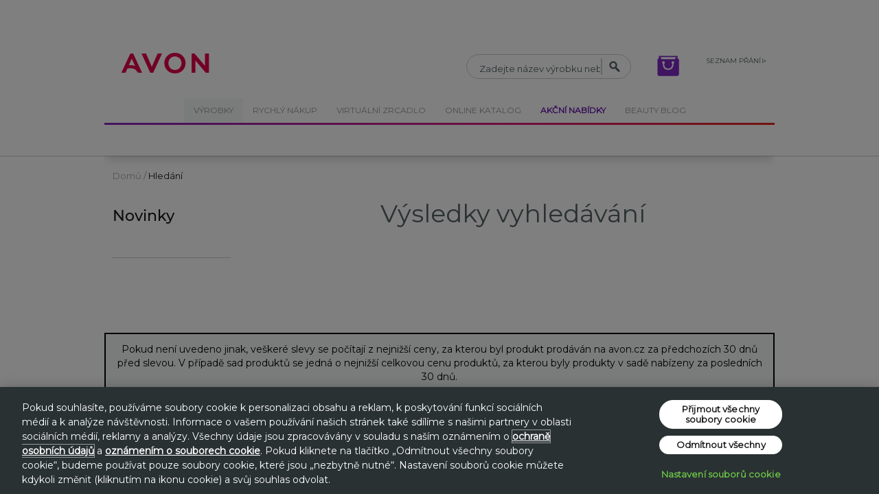

--- FILE ---
content_type: text/html; charset=utf-8
request_url: https://www.avon.cz/hledat/vysledky/?q=denni+zpevnujici+telove+mleko+lipo+24+a+nocni+regeneracni+telove+mleko+lipo+24
body_size: 17963
content:



<!DOCTYPE html>
<html lang="cs-CZ" class="NotSearchEngine" style="">
<head>
    
    <link rel="shortcut icon" type="image/x-icon" href="/logo.ico" />

    
    
    <script>
// Define dataLayer and the gtag function.
        window.dataLayer = window.dataLayer || [];
        function gtag() { dataLayer.push(arguments); }
        // Default ad_storage to 'denied'.
        gtag('consent', 'default', {
            ad_storage: "denied",
            analytics_storage: "denied",
            functionality_storage: "denied",
            personalization_storage: "denied",
            security_storage: "denied",
            ad_user_data: "denied",
            ad_personalization: "denied",
            'wait_for_update': 500
        });</script>


    
    
    <script type="text/javascript" src="https://cdn.cookielaw.org/consent/6f49f0b8-4b54-4a0d-9c43-42e6010f2ba3/OtAutoBlock.js"></script>
    <script src="https://cdn.cookielaw.org/scripttemplates/otSDKStub.js" data-language="cs" type="text/javascript" charset="UTF-8" data-domain-script="6f49f0b8-4b54-4a0d-9c43-42e6010f2ba3"></script>
    <script type="text/javascript">
        function OptanonWrapper() {
            window.dispatchEvent(new Event('resize'));
        }
    </script>


    <title>Výsledky vyhledávání</title>
    <meta charset="utf-8" />
    <meta http-equiv="X-UA-Compatible" content="IE=Edge">
    <meta http-equiv="cleartype" content="on" />
    <meta name="HandheldFriendly" content="true" />
    <meta name="MobileOptimized" content="width" />
    <meta name="viewport" content="width=device-width, initial-scale=1, minimum-scale=1, maximum-scale=1" />

    
    

    
    


<script type="text/javascript">
                window.DY = window.DY || {};
                    DY.recommendationContext = { type: "OTHER" };

</script>


        <link rel="preconnect" href="//cdn-eu.dynamicyield.com">
    <link rel="preconnect" href="//st-eu.dynamicyield.com">
    <link rel="preconnect" href="//rcom-eu.dynamicyield.com">
    <link rel="dns-prefetch" href="//cdn-eu.dynamicyield.com">
    <link rel="dns-prefetch" href="//st-eu.dynamicyield.com">
    <link rel="dns-prefetch" href="//rcom-eu.dynamicyield.com">
    <script type="text/javascript" src="//cdn-eu.dynamicyield.com/api/9877921/api_dynamic.js"></script>
    <script type="text/javascript" src="//cdn-eu.dynamicyield.com/api/9877921/api_static.js"></script>


    
        <script async
            src="https://apps.bazaarvoice.com/deployments/avon-global/main_site/production/cs_CZ/bv.js">
    </script>
    <script>
        var CRL8_SITENAME = 'avonglobal-gvq4cu';
        !function () {
            var e = window.crl8 = window.crl8 || {
            }, n = !1, i = [];
            e.ready = function (e) {
                n ? e() : i.push(e)
            }
                , e.pixel = e.pixel || function () {
                    e.pixel.q.push(arguments)
                }
                , e.pixel.q = e.pixel.q || [];
            var t = window.document, o = t.createElement("script"), c = e.debug || -1 !== t.location.search.indexOf("crl8-debug=true") ? "js" : "min.js";
            o.async = !0, o.src = t.location.protocol + "//edge.curalate.com/sites/" + CRL8_SITENAME + "/site/latest/site." + c, o.onload = function () { n = !0, i.forEach(function (e) { e() }) }; var r = t.getElementsByTagName("script")[0]; r.parentNode.insertBefore(o, r.nextSibling)
        }();
    </script>


    


        <script>
            window.dataLayer = window.dataLayer || [];
        </script>

    

    

        <!-- intersection observer polyfill -->
        <script async defer src="/Scripts/LazyLoad/Lazyload.min.js"></script>

    <link href="/bundles/BaseCoreVIcss?v=R49Oy8adlLbJRKInOevOyuGD4_vMBG4Xj7mTEm1iwyw1" media="nope!" onload="this.onload=null;this.media=&#39;all&#39;" rel="stylesheet"></link>

<link href="/bundles/CoreVIcss?v=rEVmOeiw6lAgR_Z79RyhBafbk3Vz_N8ri7FaB3-OGS41" media="nope!" onload="this.onload=null;this.media=&#39;all&#39;" rel="stylesheet"></link>

<link href="/bundles/externalcss?v=Yx7NIdJ-OKznq7QQ9r-uzfcu_uDLQgPGRT1T5RjmX401" media="nope!" onload="this.onload=null;this.media=&#39;all&#39;" rel="stylesheet"></link>


<link href="/bundles/Badgingcss?v=-podxE1GCqMM2oVNX1XiHVc7lT0VxEe0Rnpc3PCPBtA1" media="nope!" onload="this.onload=null;this.media=&#39;all&#39;" rel="stylesheet"></link>


        <script src="/Scripts/Core/jquery-temporary-fallback.js"></script>
    <script src="https://ajax.googleapis.com/ajax/libs/jquery/3.3.1/jquery.min.js" defer data-ot-ignore></script>
<script type="text/javascript" src="/bundles/TopJs?v=9B9H42bvCOH98e1XXTlIh1fYUjgUqCNyRWGfHqHR0J81" data-ot-ignore></script>
    <script src="/Scripts/External/RecommendationEngine/resxclsx.js" type="text/javascript" defer></script>

<script>
LUX=(function(){var a=("undefined"!==typeof(LUX)&&"undefined"!==typeof(LUX.gaMarks)?LUX.gaMarks:[]);var d=("undefined"!==typeof(LUX)&&"undefined"!==typeof(LUX.gaMeasures)?LUX.gaMeasures:[]);var j="LUX_start";var k=window.performance;var l=("undefined"!==typeof(LUX)&&LUX.ns?LUX.ns:(Date.now?Date.now():+(new Date())));if(k&&k.timing&&k.timing.navigationStart){l=k.timing.navigationStart}function f(){if(k&&k.now){return k.now()}var o=Date.now?Date.now():+(new Date());return o-l}function b(n){if(k){if(k.mark){return k.mark(n)}else{if(k.webkitMark){return k.webkitMark(n)}}}a.push({name:n,entryType:"mark",startTime:f(),duration:0});return}function m(p,t,n){if("undefined"===typeof(t)&&h(j)){t=j}if(k){if(k.measure){if(t){if(n){return k.measure(p,t,n)}else{return k.measure(p,t)}}else{return k.measure(p)}}else{if(k.webkitMeasure){return k.webkitMeasure(p,t,n)}}}var r=0,o=f();if(t){var s=h(t);if(s){r=s.startTime}else{if(k&&k.timing&&k.timing[t]){r=k.timing[t]-k.timing.navigationStart}else{return}}}if(n){var q=h(n);if(q){o=q.startTime}else{if(k&&k.timing&&k.timing[n]){o=k.timing[n]-k.timing.navigationStart}else{return}}}d.push({name:p,entryType:"measure",startTime:r,duration:(o-r)});return}function h(n){return c(n,g())}function c(p,o){for(i=o.length-1;i>=0;i--){var n=o[i];if(p===n.name){return n}}return undefined}function g(){if(k){if(k.getEntriesByType){return k.getEntriesByType("mark")}else{if(k.webkitGetEntriesByType){return k.webkitGetEntriesByType("mark")}}}return a}return{mark:b,measure:m,gaMarks:a,gaMeasures:d}})();LUX.ns=(Date.now?Date.now():+(new Date()));LUX.ac=[];LUX.cmd=function(a){LUX.ac.push(a)};LUX.init=function(){LUX.cmd(["init"])};LUX.send=function(){LUX.cmd(["send"])};LUX.addData=function(a,b){LUX.cmd(["addData",a,b])};LUX_ae=[];window.addEventListener("error",function(a){LUX_ae.push(a)});LUX_al=[];if("function"===typeof(PerformanceObserver)&&"function"===typeof(PerformanceLongTaskTiming)){var LongTaskObserver=new PerformanceObserver(function(c){var b=c.getEntries();for(var a=0;a<b.length;a++){var d=b[a];LUX_al.push(d)}});try{LongTaskObserver.observe({type:["longtask"]})}catch(e){}};
</script>

<script src="https://cdn.speedcurve.com/js/lux.js?id=131252434" type="text/javascript" async defer crossorigin="anonymous"></script>
    

    <script src="/Scripts/External/Hammer/hammer.min.js" defer data-ot-ignore></script>
        <script type="text/javascript" src="https://ajax.googleapis.com/ajax/libs/angularjs/1.4.2/angular.min.js" defer data-ot-ignore></script>
        <script type="text/javascript" src="https://ajax.googleapis.com/ajax/libs/angularjs/1.4.2/angular-animate.min.js" defer data-ot-ignore></script>
        <script type="text/javascript" src="https://ajax.googleapis.com/ajax/libs/angularjs/1.4.2/angular-cookies.min.js" defer data-ot-ignore></script>
        <script type="text/javascript" src="https://ajax.googleapis.com/ajax/libs/angularjs/1.4.2/angular-messages.min.js" defer data-ot-ignore></script>
        <script type="text/javascript" src="https://ajax.googleapis.com/ajax/libs/angularjs/1.4.2/angular-sanitize.min.js" defer data-ot-ignore></script>
        <script type="text/javascript" src="https://ajax.googleapis.com/ajax/libs/angularjs/1.4.2/angular-touch.min.js" defer data-ot-ignore></script>
    <script src="/Scripts/External/Angular/1.4.2/angular-hammer.min.js" defer data-ot-ignore></script>
<script type="text/javascript" src="/Scripts/External/Angular/i18n/angular-locale_cs-CZ.js" defer data-ot-ignore></script>
<script type="text/javascript" src="/bundles/externaljs?v=N6k5Av9-mUoieSmhQzTpz9EoNrYwOGosSpDx_Whr4bQ1" defer data-ot-ignore></script>
<script type="text/javascript" src="/bundles/corejs?v=FuEc81IfcbZAFDekEMHtj0YWOuSGZ9Epp6UVT93-sHM1" defer data-ot-ignore></script>
<script type="text/javascript" src="/bundles/Badgingjs?v=" defer data-ot-ignore></script>

    </head>

<body ng-controller="RootController"
      ng-cloak
      class="device-type Area_Root Controller_Search Action_Results Country_CZ Lang_cs"
      ng-class="{Layout_Desktop:Layout.IsDesktop,Layout_Tablet:Layout.IsTablet,Layout_Phone:Layout.IsPhone,SessionReady:Session.Ready,ModalVisible:UI.ModalStack.length,HeaderMenuExpanded:UI.HeaderMenuExpanded,HeaderMenuReady:UI.HeaderMenuReady}">

    <svg-spritesheet url='/Styles/Core/Icons/Spritesheet.svg'></svg-spritesheet>

    
        <!-- Google Tag Manager (noscript) -->
    <noscript>
        <iframe src="https://www.googletagmanager.com/ns.html?id=GTM-M32DVW3" height="0" width="0" style="display:none;visibility:hidden"></iframe>
    </noscript>
    <!-- End Google Tag Manager (noscript) -->



    

        
        <meta name="fragment" content="!">
        <style type="text/css">
            [ng-cloak],
            [x-ng-cloak],
            .ng-cloak,
            .x-ng-cloak,
            .ng-hide:not(.ng-hide-animate) {
                display: none !important;
            }
        </style>



<div id="Notification" ng-controller="NotificationController">
    <div class="CookieSection" ng-show="ShowCookiePolicy">
        <a class="CookieInfo" href="/cookies" target="_blank"><strong><span>Cookie:</span></strong>&nbsp;<span>Naše stránka využívá soubory cookie. Přečtěte si další informace o našich zásadách práce se soubory cookie.</span></a>
        <a ng-click="DismissClick()" class="Button"><span>souhlasím</span></a>
    </div>
</div>

    <link href="/bundles/LegalInfoVICss?v=AaPxRXpGXrt_eUWpy69tsg7klOg4lM3_IbxYFymREXY1" rel="stylesheet"/>




<script type="text/ng-template" id="legalInfo.html">
    <div id="legalInfoContainer" class="{{layout}}">
        <div class="firstItem" ng-if="showUnitPriceInfo && !!unit">
            {{unit}}
            <span ng-if="!!measureUnit && !!price">
                ({{price | currency: Locale.NUMBER_FORMATS.CURRENCY_SYM : 2}} / {{measureUnit}})
            </span>
        </div>
        <div class="secondItem" ng-if="showVatInfo">Incl. VAT.</div>
        <div class="wrapper" ng-if="showShippingInfo">
            <div class="firstItem">Does not include delivery</div>
            <div class="secondItem icon" ng-if="!hideIcon" ng-mousedown="$event.preventDefault();">
                <svg-icon id="legalInfoIcon" icon="info-current-invert" class="info" ng-click="ShowTooltip($event)" style="vertical-align: text-bottom;"></svg-icon>
                <div class="TooltipBelow" ng-class="{ Active: isTooltipVisible }" ng-mousedown="$event.preventDefault();" ng-click="$event.stopPropagation();">
                    <div class="TooltipContent">
                        <div class="closeContainer">
                            <svg-icon id="legalCloseIcon" icon="ebrochure_close" class="closeIcon" ng-click="HideTooltip($event)"></svg-icon>
                        </div>
                        <div>
                            Please insert market shipping fees here.
                        </div>
                    </div>
                </div>
            </div>
        </div>
        <div class="priceDisclaimerItem" ng-if="showPriceDisclaimer && priceDisclaimer">
            <span>*{{priceDisclaimer}}</span>
        </div>
    </div>
</script>


    <div id="HeaderPlaceholder">
<ng-include src="'/Layout/Header?layout=' + Layout.Name" ng-if='Layout.Name' onload='PartialViewLoaded()'  ></ng-include></div>


        <div id="BreadcrumbBar"
         ng-class="{Empty: ShopContext.Breadcrumbs.length == 0}">
        <div id="Breadcrumbs" ng-if="ShopContext.Breadcrumbs">
            <div ng-repeat="breadcrumb in ShopContext.Breadcrumbs" ng-if="breadcrumb.Text">
                <a class="vi-breadrucmb-link" ng-if="::breadcrumb.Url" ng-href="{{::breadcrumb.Url}}"><span>{{::breadcrumb.Text}}</span></a>
                <a class="vi-breadcrumb-text" ng-if="::!breadcrumb.Url"><span>{{::breadcrumb.Text}}</span></a>
            </div>
        </div>

        
        <track type="breadcrumbs" data="{{::GetBreadcrumbsCombined()}}" />
    </div>


<div id="CartMessage" class="HideUntilSessionReady" ng-show="ShowCartMessage" ng-controller="CartMessageController">
    <div class="Message">
        <div class='MessageHeader'><div ng-click='DismissCartMessage()' class='ModalClose'><span><span>Zavřít</span></span><svg-icon icon='close-sml'></svg-icon></div></div>
        <div class="MessageText" ng-if="Session.CartMessage === 1">
            <span>You have changed campaigns but your basket has not changed.</span>
        </div>
        <div class="MessageText" ng-if="Session.CartMessage === 2">
            <span>You have changed campaigns hence your basket has updated accordingly.</span>
        </div>
    </div>
</div>    
    <div id="MainContentWrapper" ng-controller="GlobalProductController">
        <main data-hasleftnav='True'
              data-hasrightnav='False'
              ng-class="{HasLeftNav:UI.HasLeftNav,HasRightNav:UI.HasRightNav}">
            <aside id="LeftNav">
    <div id="SearchLeftNav" class="CategoryLeftNav" ng-controller="SearchLeftNavController">
    <div class="TopLinks Section">
        <ul>
            <li>
                <a href="/co-je-noveho/">
                    <span>Novinky</span>
                </a>
            </li>

            <li>
                <a href="/nejlepe-hodnocene/">
                    <span></span>
                </a>
            </li>
            <li ng-repeat="additionalink in LeftNavData.AdditionalLinks">
                <a ng-href="{{::additionalink.Url}}" ng-bind="::additionalink.Caption"></a>
            </li>
        </ul>
    </div>

    <ul class="FacetContainer">
        <script type="text/ng-template" id="PriceSlider.html">
    <div class="Title"><span>Cena</span></div>
    <div id="PriceSlider">
        <div range-slider decimal-places="2" on-handle-up="onChanged({ min: min, max: max })"
             min="lowerBound" max="upperBound"
             model-min="min"
             model-max="max"></div>
        
            <div class="SliderCaption">
                {{min | currency}} <span id="SliderCaptionText"><span>až</span></span> {{max | currency}}
            </div>
        </div>
</script>
<style>
    .price-row {
        display: flex;
        justify-content: center;
        align-items: flex-start;
        gap: 20px;
        text-align: center;
    }

    .price-block {
        display: flex;
        flex-direction: column;
        align-items: center;
    }
</style>
<script type="text/ng-template" id="ListFacet.html">
    <div class="Title">{{facet.Title}}</div>
    <ul>
        <li ng-repeat="facetItem in facet.Entries">
            <input type="checkbox"
                   id="Facet_{{facet.FacetType}}_{{$index}}"
                   checklist-model="facet.SelectedItems"
                   checklist-value="facetItem.Value"
                   ng-change="onSelect(facet, facetItem); onChanged({facet: facet, facetItem: facetItem})">
            <label for="Facet_{{facet.FacetType}}_{{$index}}"
                   ng-bind="displayNameWithMultiplicity(facet, facetItem,  'Ano', 'Ne')">
            </label>
        </li>
    </ul>
</script>

<li type="{{facet.Type}}" class="CategoryAndBrandFilters {{facet.FriendlyType + '_facet'}}" ng-repeat="facet in FacetService.Facets | orderBy:Order"
    ng-if="IsFacetVisible(facet)">
    <div ng-switch="facet.FacetType">

        <price-facet ng-switch-when="2" 
                     ng-if="facet.From || facet.To"
                     lower-bound="facet.From" 
                     upper-bound="facet.To"
                     min="facet.Min"
                     max="facet.Max"
                     on-changed="FacetChanged(facet, facetItem)">
        </price-facet>
        <list-facet ng-switch-default facet="facet" ng-if="facet.Entries.length>0" on-changed="FacetChanged(facet, facetItem)"></list-facet>

    </div>
</li>

    </ul>

</div>

</aside>
            

    <article id="Search" ng-controller="ProductListController" ng-init="SetPageSize(24)" breadcrumbtext="Hledání">
        <div id="SearchHeader">
            <h1><span>Výsledky vyhledávání</span></h1>

            <div class="Results" ng-if="SearchUI.SearchComplete && !SearchData.InvalidSearch && (!SearchData.IsDidYouMeanAndNoHitsEnabled || !SearchData.DidYouMeans.length && !SearchData.NoHits.length)">
                <span><strong>{{SearchData.ProductCount}}</strong> výsledek pro <strong>"{{SearchData.Query}}"</strong></span>
            </div>

            <div class="Results" ng-if="SearchUI.SearchComplete && !SearchData.InvalidSearch && SearchData.IsDidYouMeanAndNoHitsEnabled && SearchData.NoHits.length">
                <span>No results for <strong>"{{SearchData.Query}}"</strong></span>                
            </div>
           
            <div class="Results" ng-if="SearchUI.SearchComplete && !SearchData.InvalidSearch && SearchData.IsDidYouMeanAndNoHitsEnabled && SearchData.DidYouMeans.length">
                <span>Did you mean <strong>"{{SearchData.SearchTerm}}"</strong>?</span>
                <!-- <span><strong>{{SearchData.ProductCount}}</strong> výsledek pro <strong>"{{SearchData.DidYouMeans[0].Name}}"</strong></span> -->
            </div>

            <div class="Results Invalid" ng-if="SearchData.InvalidSearch">
                <span>Hledání je bohužel neplatné. Zkontrolujte si zadání a znovu opakujte hledání.</span>
            </div>

            <div class="Results Invalid" ng-if="!SearchUI.SearchStarted">
                <span>Do vyhledávání nebylo nic zadáno. Zkuste prosím údaje zadat znovu.</span>
            </div>
        </div>
        <div id="SearchResults" ng-show="SearchUI.SearchDataAvailable && !SearchData.InvalidSearch">
            


<input type="hidden" id="hid" value=8182 />
<script type="text/ng-template" id="productListTemplate.html">
    <div class="ProductList" ng-class="'Columns_'+(1 + productListState.GridView)">
        <div class="ProductListCell" ng-repeat="product in (productListUI.FilteredProducts | limitTo:productListUI.ProductLimit) track by product.Id">
            <div class="ProductListItem" product-shown product-details="product">
                <a href="{{::product.ProductDetailUrl}}" class="ProductImage" prevent-click ng-click="viewProduct(product, $event)">
                    <div ng-style="frameStyle()">
                            <div ng-if="product.BadgeId" class='product-badge badge{{::product.BadgeId}} '
                                 ng-class="{displayOptions: (!product.SingleVariantSku && (product.IsSizeVariant || product.IsShadeVariant))}">
                                {{::product.BadgeText}}
                            </div>
                            <div class="ImageWrapper">
                                <div class="ImageAspectRatio" style="padding-bottom: 100%;"></div>
                                <img lazy-load itemprop="image" data-src="{{::product.ImageUrl}}"
                                     fallback-src="/styles/core/images/productfallback.svg" alt="{{::product.Name}}" resize />
                            </div>
                    </div>

                    
                    <badge class='BadgeNumber ' ng-if="::product.BadgeNumber"
                           ng-class="{displayOptions: (!product.SingleVariantSku && (product.IsSizeVariant || product.IsShadeVariant))}">
                        {{::product.BadgeNumber}}
                    </badge>
                    <badge class="BadgeMarketingLabel" ng-if="::(!product.BadgeNumber && product.MarketingLabel1)">
                        {{::product.MarketingLabel1}}
                    </badge>
                </a>

                <div class="ProductDetails">

                    <div class="ProductDetailsTop">
                        <a href="{{::product.ProductDetailUrl}}" class="ProductName"
                           prevent-click ng-click="viewProduct(product, $event)"
                           ng-bind="::product.Name"></a>
                            <div data-bv-show="inline_rating"
                                 data-bv-product-id="{{::product.ProfileNumber}}">
                            </div>
                        <div class="RepFavouriteLabel" ng-if="::product.Customization!=null">
                            <span><svg-icon class="currentLabelIcon" icon='love-recommend'></svg-icon></span>
                            <span class="currentLabelText" ng-bind="::product.Customization.LabelText"></span>
                            <div ng-bind="::product.Customization.Content"></div>
                        </div>

                        <div class="ProductDescription" ng-click="viewProduct(product)">
                            <div class="DescriptionShort" ng-bind-html="product.DescriptionShort"></div>
                        </div>

                        <div ng-if="::((product.Availability==1 || product.Availability==3 || product.Availability==5) && product.HasActiveVariant)" class="Prices">
                            <div class="ListPrice" ng-if="product.ListPrice && product.IsOnSale">
                                <span ng-bind="::product.ListPriceFormatted"></span><span ng-show="{{::!product.ShowProductPriceDisclaimer}}"> <span>Běžná cena</span></span><span ng-show="{{::product.ShowProductPriceDisclaimer}}">*</span>
                            </div>
                            
                                <div class="Price PriceWithLegalInfo"
                                     ng-class="{'PriceDiscount': product.ListPrice && product.IsOnSale, 'PriceList' : !(product.ListPrice && product.IsOnSale)}"
                                     ng-bind="::product.SalePriceFormatted"></div>
                        </div>

                        <legal-info show-price-disclaimer="product.ShowProductPriceDisclaimer"
                                    show-vat-info="false"
                                    show-unit-price-info="true"
                                    show-shipping-info="false"
                                    price-disclaimer="&quot;Nejnižší cena na avon.cz za předchozích 30 dnů.&quot;"
                                    unit="product.PricePerUnitInformation"
                                    price="product.UnitPrice"
                                    measure-unit="product.UnitPriceMeasureUnit"
                                    layout="'Type1'"></legal-info>

                        <div class="Availability" ng-if="::(product.Availability==2 || !product.HasActiveVariant) "><span>Nedostupné</span></div>

                        <div ng-if="::(product.Availability==1 && product.Promotions.length && product.HasActiveVariant)" class="ExclusiveOffers">
                            <div class="ExclusiveOfferButton" ng-click="isPhone && modalShowExclusiveOffers(product)" ng-mouseover="promotionsShow(product)" ng-mouseleave="promotionsHide(product)" ng-click="promotionsToggle(product)">
                                <svg-icon ng-if="!isPhone" icon="nav-right"></svg-icon>
                                <svg-icon ng-if="isPhone" icon="nav-plus"></svg-icon>

                                <span ng-if="product.Promotions.length==1"><span>Akční nabídka</span></span>
                                <span ng-if="product.Promotions.length>1"><span>Akční nabídky</span></span>

                                <div ng-if="!isPhone" class="TooltipBelow" ng-class="{Active: product.PromotionsActive}">
                                    <div class="TooltipContent">
                                        <div class="PromotionLink" ng-repeat="promotion in ::product.Promotions">
                                            <a ng-click="goToPromotionLink(promotion.Id, $event)" prevent-click href="{{goToPromotionUrl(promotion.Id)}}" ng-bind="::promotion.Description"></a>
                                        </div>
                                    </div>
                                </div>
                            </div>
                        </div>
                    </div>

                    <div class="ProductAction">
                        <div ng-if="::(product.Availability==1 && product.HasActiveVariant && product.SingleVariantSku)" class="AddToCart">
                            <productquantity quantity='Qty' quantitydefault="1" min="1" max="{{::productListUI.AllowedMaxQuantityProductInCart}}"></productquantity>
                            <a class="Button vi-btn vi-btn--primary" ng-click="addProductToCart(product, Qty)"><span>Přidat do košíku</span></a>
                        </div>

                            <div ng-if="::((product.Availability!=1) || !product.HasActiveVariant ||!product.SingleVariantSku)" class="viewProduct">
                                <a class="Button vi-btn vi-btn--primary" ng-click="viewProduct(product)"><span>Zobrazit více</span></a>
                            </div>
                                                    <div ng-repeat="cat in product.Categories">
                                <div ng-if="::(cat.Level2 != null)">
                                    <a typeof="button" href="{{::product.ProductDetailUrl+'#item=vto'}}" style="display: none;" id="categ" class={{cat.Level2.Id}}>
                                        <span>Zkusit nyní</span>
                                    </a>
                                </div>
                            </div>
                    </div>

                </div> 
            </div> 
        </div> 
    </div> 

</script>
<style>
    #categ {
        box-sizing: border-box;
        height:fit-content;
        width: 100%;
        /*min-width: 158px;*/
        min-height: 22px;
        font-size: 16px;
        border: 2px solid #7F28C4;
        border-radius: 4px;
        display: flex;
        text-align: center;
        justify-content: center;
        color: #7F28C4;
        font-family: 'Montserrat';
        font-weight: 700;
        padding:0px;
    }
</style>



<link rel="preconnect" href="https://fonts.googleapis.com">
<link rel="preconnect" href="https://fonts.gstatic.com" crossorigin>
<link href="https://fonts.googleapis.com/css2?family=Montserrat" rel="stylesheet">



<div class="ProductListModule"
     ng-show="ProductListUI.Products.length"
     ng-class="{ProductListGrid:ProductListState.GridView}"
     data-readmoretranslated="Číst více">
    <div class="ProductListHeading">
        <h1 ng-if="!Layout.IsPhone" ng-bind="Title()"></h1>
        <div class="ProductListTools">

                <div class="ProductListPaging" ng-if="ProductListUI.PageCount>1" ng-class="{ViewAll:ProductListState.ViewAll}">
        <a class="ViewAllButton" ng-if="!ProductListState.ViewAll" ng-click="ViewAllToggle()"><span>Zobrazit vše</span></a>
        <a class="ViewLessButton" ng-if="ProductListState.ViewAll" ng-click="ViewAllToggle()"><span>Zobrazit méně</span></a>
        <div class="PagingButtons">
            <a class="PagePrevious" ng-class="{Enabled:ProductListState.PageCurrent>1}" ng-click="ShowPagePrevious()"><svg-icon icon="{{'nav-leftvi'}}"></svg-icon></a>
            <a class="PageNumber" ng-repeat="p in ProductListUI.PageRange track by $index"
               ng-click="ShowPage(p)"
               ng-class="{Active:ProductListState.PageCurrent==p}"
               ng-bind="p"
               href="https://www.avon.cz/hledat/vysledky/?q=denni+zpevnujici+telove+mleko+lipo+24+a+nocni+regeneracni+telove+mleko+lipo+24{{p == 1 ? '' : '#page=' + p}}"
               prevent-click></a>
            <a class="PageNext" ng-class="{Enabled:ProductListState.PageCurrent < ProductListUI.PageCount}" ng-click="ShowPageNext()"><svg-icon icon="{{'nav-rightvi'}}"></svg-icon></a>
        </div>
    </div>


                <div class="ProductListSort FormField" ng-if="ProductListUI.FilteredProducts.length>1">
        <ui-select ng-model="ProductListState.SortOrder" theme="select2"
                   search-enabled="false"
                   on-select="SortOrderChange($item)">
            <ui-select-match allow-clear="false"
                             placeholder="Řazení: Výchozí">
                {{$select.selected.Translated}}
            </ui-select-match>
            <ui-select-choices repeat="sortorder in ::ProductListUI.ProductSortOrders" onclick="trynowclick()">
                {{sortorder.Translated}}
            </ui-select-choices>
        </ui-select>
    </div>

            <div class="ProductListLayout" ng-if="ProductListUI.FilteredProducts.length">
                <a class="GridButton" ng-click="ShowGridView()" ng-class="{Active: ProductListState.GridView}"><svg-icon icon='grid'></svg-icon> </a>
                <a class="ListButton" ng-click="ShowListView()" ng-class="{Active: !ProductListState.GridView}"><svg-icon icon='list'></svg-icon> </a>
            </div>
        </div>
    </div>

    <product-list product-list-u-i="ProductListUI"
                  product-list-state="ProductListState"
                  category-page-model="CategoryPageModel"
                  go-to-promotion-link="GoToPromotionLink"
                  go-to-promotion-url="GoToPromotionUrl"
                  is-dynamic-yield-enabled="true"
                  currency="'CZK'"></product-list>


    <div class="ProductListFooterTools">

            <div class="ProductListPaging" ng-if="ProductListUI.PageCount>1" ng-class="{ViewAll:ProductListState.ViewAll}">
        <a class="ViewAllButton" ng-if="!ProductListState.ViewAll" ng-click="ViewAllToggle()"><span>Zobrazit vše</span></a>
        <a class="ViewLessButton" ng-if="ProductListState.ViewAll" ng-click="ViewAllToggle()"><span>Zobrazit méně</span></a>
        <div class="PagingButtons">
            <a class="PagePrevious" ng-class="{Enabled:ProductListState.PageCurrent>1}" ng-click="ShowPagePrevious()"><svg-icon icon="{{'nav-leftvi'}}"></svg-icon></a>
            <a class="PageNumber" ng-repeat="p in ProductListUI.PageRange track by $index"
               ng-click="ShowPage(p)"
               ng-class="{Active:ProductListState.PageCurrent==p}"
               ng-bind="p"
               href="https://www.avon.cz/hledat/vysledky/?q=denni+zpevnujici+telove+mleko+lipo+24+a+nocni+regeneracni+telove+mleko+lipo+24{{p == 1 ? '' : '#page=' + p}}"
               prevent-click></a>
            <a class="PageNext" ng-class="{Enabled:ProductListState.PageCurrent < ProductListUI.PageCount}" ng-click="ShowPageNext()"><svg-icon icon="{{'nav-rightvi'}}"></svg-icon></a>
        </div>
    </div>


            <div class="ProductListSort FormField" ng-if="ProductListUI.FilteredProducts.length>1">
        <ui-select ng-model="ProductListState.SortOrder" theme="select2"
                   search-enabled="false"
                   on-select="SortOrderChange($item)">
            <ui-select-match allow-clear="false"
                             placeholder="Řazení: Výchozí">
                {{$select.selected.Translated}}
            </ui-select-match>
            <ui-select-choices repeat="sortorder in ::ProductListUI.ProductSortOrders" onclick="trynowclick()">
                {{sortorder.Translated}}
            </ui-select-choices>
        </ui-select>
    </div>

    </div>
</div>




        </div>

        <div id="RecentSearchesAndTopSearches" class="Results Columns_2" ng-if="SearchUI.SearchComplete && !SearchData.InvalidSearch && SearchData.IsRecentSearchesAndTopSearchesEnabled && (SearchData.RecentSearches.length || SearchData.TopSearches.length)">
            <div class="Results" ng-if="SearchData.RecentSearches.length">
               <h2><span>Recent Searches</span></h2>
                <ul>
                    <li ng-repeat="r in SearchData.RecentSearches|limitTo:100"><a href="/search/results/?q={{r.Name}}">{{r.Name}}</a></li>
                </ul>
            </div>
            <div class="Results" ng-if="SearchData.TopSearches.length">
                <h2><span>Top Searches</span></h2>
                <ul>
                    <li ng-repeat="r in SearchData.TopSearches|limitTo:100"><a href="/search/results/?q={{r.Name}}">{{r.Name}}</a></li>
                </ul>
            </div>

        </div>
    </article>



            <aside id="RightNav"></aside>
        </main>

        <div id="PreFooter" ng-if='Layout.Name!="Phone"'>
                <async-block url="/block/footer%2cpre-footer-section/?useCampaign=False"></async-block>
        </div>

    </div>
    


        <div id="PagePriceDisclaimer">
            <span>Pokud není uvedeno jinak, veškeré slevy se počítají z nejnižší ceny, za kterou byl produkt prodáván na avon.cz za předchozích 30 dnů před slevou. V případě sad produktů se jedná o nejnižší celkovou cenu produktů, za kterou byly produkty v sadě nabízeny za posledních 30 dnů.</span>
        </div>

    <ng-include src="'/Layout/Footer?layout=' + Layout.Name" ng-if='Layout.Name' onload='PartialViewLoaded()'  ></ng-include>
    

    <div id="MenuMask" ng-click="MenuMaskClicked()"></div>
    


<div id="Modals" data-modalclosetext="ZAVŘÍT">
    <div id="ModalMask" ng-class="{Shown:UI.IsLoading||UI.ModalStack.length}" ng-click="ModalMaskClick($event)"></div>

    
    <local-editor></local-editor>

    
    <div id="LoadingModal" ng-show="UI.IsLoading" ng-class="{LoadingWithMessage:UI.LoadingMessage}">
        <svg-icon icon='loading' id='LoadingSpinner' ></svg-icon>
        <span>{{UI.LoadingMessage}}</span>
    </div>

    
</div>


    
        <script type="text/javascript">
            var _ShopContext={"Breadcrumbs":[{"Text":"Domů","Url":"/"},{"Text":"Hledání","Url":null}],"CampaignNumber":202512,"CampaignDaysLeft":13,"Country":"Česká republika","CdnPath":"https://www.avon.cz","ClientScriptSettings":null,"Environment":"prod","ExternalLinks":{"BecomeARepLink":"https://www.avoncosmetics.cz/REPSuite/loginMain.page","ContactUsLink":null,"RepLoginLink":"https://www2.avoncosmetics.cz/cz-home","RepresentativeForgotPasswordLink":"https://www.avoncosmetics.cz/REPSuite/passwordReset.page"},"FindARepSettings":{"OnCheckout":false,"OnDirectDeliveryCheckout":false,"IsContactMeEnabled":true},"GeoCodeSettings":null,"GoogleMapsZoomLevel":15,"GoogleMapsClient":"gme-avonproductsinc1","GoogleMapsKey":"","HeaderTab":"Products","ReleaseToggles":{"UseInactiveRepresentativeLabel":false,"EnableUseOfGoogleAddressAutocompleteMappings":true,"UseDirectDeliveryOnlyPromotions":true},"Language":"cs","LayoutSettings":{"DesktopTablet":{"ShowCurrentCampaign":true},"Phone":{"TabletViewForLandscape":false},"UseEasternNameOrder":false},"Market":"CZ","Cluster":"CE","Notifications":{"TrendsetterNotification":false,"ImpersonationNotification":false},"ProductUrlFormat":"/vyrobek/","ProductSearchQuery":"denni zpevnujici telove mleko lipo 24 a nocni regeneracni telove mleko lipo 24","PromotionUrlFormat":"/specialni-nabidky/[PROMOTIONID]/","Query":{"q":"dennizpevnujicitelovemlekolipo24anocniregeneracnitelovemlekolipo24"},"RepStoreUrlFormat":"/prodejna/[repstorename]/","SearchUrlFormat":"/hledat/vysledky/?q=--searchterm--","UnitsOfMeasure":{"ImperialDistances":false},"ValidationSettings":{"RequiredAddress2":false,"RequiredLastName":false,"RequiredProvince":false,"RequiredCounty":false,"RequiredCity":true,"RequiredZipCode":true,"RequiredEmail":true,"CustomerFirstNameRegEx":"^[A\\u0148\\u0147\\u00c1a\\u00e1BbC\\u010cc\\u010d\\u010eD\\u010fdE\\u00c9\\u011ae\\u00e9\\u011bFfGgHhI\\u00cdi\\u00edJjKkLlMmNnO\\u00d3o\\u00f3PpQqR\\u0158r\\u0159S\\u0160s\\u0161T\\u0164t\\u0165U\\u00dau\\u00fa\\u016fVvWwXxY\\u00ddy\\u00fdZ\\u017dz\\u017e\\u2116\\u201d,;:><+_=\\-\\][()%@#$!?&*/\\\\|.~ ]{1,20}$","CustomerLastNameRegEx":"^[A\\u0148\\u0147\\u00c1a\\u00e1BbC\\u010cc\\u010d\\u010eD\\u010fdE\\u00c9\\u011ae\\u00e9\\u011bFfGgHhI\\u00cdi\\u00edJjKkLlMmNnO\\u00d3o\\u00f3PpQqR\\u0158r\\u0159S\\u0160s\\u0161T\\u0164t\\u0165U\\u00dau\\u00fa\\u016fVvWwXxY\\u00ddy\\u00fdZ\\u017dz\\u017e\\u2116\\u201d,;:><+_=\\-\\][()%@#$!?&*/\\\\|.~ ]{3,30}$","DocumentIdRegEx":null,"CustomerEmailAddressRegEx":"^[A-Za-z0-9\\\\\\\\\\\\ \\\\\\\"!#$%&'*+/=?^_`{|}~-]+(?:\\.[A-Za-z0-9\\\\\\\\\\\\ \\\\\\\"!#$%&'*+/=?^_`{|}~-]+)*@(?:[A-Za-z0-9](?:[A-Za-z0-9_-]*[A-Za-z0-9])?\\.)+[A-Za-z0-9](?:[A-Za-z0-9-]*[A-Za-z0-9]?){6,60}$","CustomerUserNameRegEx":"(?:[a-z0-9!#$%&'*+/=?^_`{|}~-]+(?:\\.[a-z0-9!#$%&'*+/=?^_`{|}~-]+)*|\"(?:[\\x01-\\x08\\x0b\\x0c\\x0e-\\x1f\\x21\\x23-\\x5b\\x5d-\\x7f]|\\\\[\\x01-\\x09\\x0b\\x0c\\x0e-\\x7f])*\")@(?:(?:[a-z0-9](?:[a-z0-9-]*[a-z0-9])?\\.)+[a-z0-9](?:[a-z0-9-]*[a-z0-9])?|\\[(?:(?:25[0-5]|2[0-4][0-9]|[01]?[0-9][0-9]?)\\.){3}(?:25[0-5]|2[0-4][0-9]|[01]?[0-9][0-9]?|[a-z0-9-]*[a-z0-9]:(?:[\\x01-\\x08\\x0b\\x0c\\x0e-\\x1f\\x21-\\x5a\\x53-\\x7f]|\\\\[\\x01-\\x09\\x0b\\x0c\\x0e-\\x7f])+)\\])","CustomerMobilePhoneNumberRegEx":"^[0-9]{9,9}$","CustomerAlternativePhoneNumberRegEx":"[0-9]{9,9}","CustomerAddressRegEx":"^[A\\u0148\\u0147\\u00c1a\\u00e1BbC\\u010cc\\u010d\\u010eD\\u010fdE\\u00c9\\u011ae\\u00e9\\u011bFfGgHhI\\u00cdi\\u00edJjKkLlMmNnO\\u00d3o\\u00f3PpQqR\\u0158r\\u0159S\\u0160s\\u0161T\\u0164t\\u0165U\\u00dau\\u00fa\\u016fVvWwXxY\\u00ddy\\u00fdZ\\u017dz\\u017e0-9\\u2116\\u201d,;:><+_=\\-\\][()%@#$!?&*/|\\\\.~ ]{3,40}$","CustomerAddress2RegEx":"^[A\\u00F4\\u00D4\\u0148\\u0147\\u00c1a\\u00e1BbC\\u010cc\\u010d\\u010eD\\u010fdE\\u00c9\\u011ae\\u00e9\\u011bFfGgHChhchI\\u00cdi\\u00edJjKkLlMmNnO\\u00d3o\\u00f3PpQqR\\u0158r\\u0159S\\u0160s\\u0161T\\u0164t\\u0165U\\u00dau\\u00fa\\u016fVvWwXxY\\u00ddy\\u00fdZ\\u017dz\\u017e0-9\\u2116\\u201d\\\\,\\\\;\\\\:\\\\>\\\\<\\\\+\\\\_\\\\=\\-\\]\\\\[\\\\(\\\\)\\\\%\\\\@\\\\#\\\\$\\\\!\\\\?\\\\&\\\\*\\\\/\\\\\\\\\\|\\\\.\\\\~\\\\ ]{0,30}$","CustomerAddress4RegEx":null,"CustomerCityRegEx":"^[A\\u00F4\\u00D4\\u0148\\u0147\\u00c1a\\u00e1BbC\\u010cc\\u010d\\u010eD\\u010fdE\\u00c9\\u011ae\\u00e9\\u011bFfGgHChhchI\\u00cdi\\u00edJjKkLlMmNn\\u0148O\\u00d3o\\u00f3PpQqR\\u0158r\\u0159S\\u0160s\\u0161T\\u0164t\\u0165U\\u00dau\\u00fa\\u016fVvWwXxY\\u00ddy\\u00fdZ\\u017dz\\u017e0-9\\\\,\\\\;\\\\:\\\\>\\\\<\\\\+\\\\_\\\\=\\-\\]\\\\[\\\\(\\\\)\\\\%\\\\@\\\\#\\\\$\\\\!\\\\?\\\\&\\\\*\\\\/\\\\\\\\\\|\\\\.\\\\~\\\\ ]{2,30}$","CustomerRegionRegEx":null,"CustomerZipCodeRegEx":"^[0-9]{5,5}$","CustomerCountyRegEx":null,"RepresentativeAddressRegEx":null,"RepresentativeAddress2RegEx":null,"RepresentativeCityRegEx":null,"RepresentativeRegionRegEx":null,"RepresentativeZipCodeRegEx":null,"RepresentativeCountyRegEx":null,"RepresentativeContactPhoneNumberRegEx":"^[0-9]{9}$","RepresentativeMobilePhoneNumberRegEx":"^07[0-9]{9}$","RepresentativeSendSmsPhoneNumberRegEx":"^[4]{1}[2]{1}[0]{1}[0-9]{9}$","ShowValidationErrorsBeforeSubmit":true,"RepresentativeFarFirstNameRegEx":"[A-Za-z\\'\\-\\ ]{1,20}","RepresentativeStoreUrlRegEx":"^(?!.*[aA][vV][oO][nN])^(?!.*[aA][vV][0][nN])^(?!.*[4][vV][oO][nN])^(?!.*[4][vV][0][nN])^(?!.*[aA][-][vV][-][oO][-][nN])(?!.*[aA][-][vV][-][0][-][nN])(?!.*[4][-][vV][-][oO][-][nN])(?!.*[4][-][vV][-][0][-][nN])^([-a-zA-Z0-9]+)$","InvoiceCompanyNameRegEx":null,"InvoiceTaxIdRegEx":null,"VATInvoiceValidationSettings":{"CompanyNameRegEx":null,"CompanyEmailRegEx":null,"CompanyMobileNumberRegEx":null,"FirstNameRegEx":null,"LastNameRegEx":null,"FiscalCodeRegEx":null,"VATNumberRegEx":null,"PECRegEx":null,"SDIIdentifierRegEx":null}},"VersionDll":"7.9.157","AdminViewData":null,"ReportingViewData":null,"BrochureViewData":null,"CategoryPageSummary":null,"ConfirmationPageGbModel":null,"CustomerViewData":null,"CheckoutDirectDeliveryViewData":null,"CheckoutMobileViewData":null,"CheckoutViewData":null,"CampaignIdentifier":"camp","ManagerWizardMenu":null,"ManagerTabbedMenu":null,"PreloadedRepresentativeSearchResults":null,"ProductSortOrders":[{"ProductSortOrder":1,"Translated":"Ceny (od nejvyšší)"},{"ProductSortOrder":2,"Translated":"Ceny (od nejnižší)"},{"ProductSortOrder":3,"Translated":"Abecedy (A-Z)"},{"ProductSortOrder":4,"Translated":"Abecedy (Z-A)"},{"ProductSortOrder":5,"Translated":"Hodnocení"},{"ProductSortOrder":7,"Translated":"Virtuální zrcadlo"}],"ProductViewModel":null,"RepProfileSettings":{"DeliveryRadiusMaxKm":25,"DeliveryRadiusUnit":"km","DeliveryDetailOptions":[{"DeliveryOptionText":"Kontaktujte mě pro domluvení termínu doručení","ShowDateSelector":false},{"DeliveryOptionText":"Příští objednávku budu zadávat:","ShowDateSelector":true},{"DeliveryOptionText":"Objednávky doručuji do 10 dnů","ShowDateSelector":false},{"DeliveryOptionText":"Objednávky doručuji do 3-5 dnů","ShowDateSelector":false}],"ReceiveSmsNotificationsVisible":true,"TermsAndConditionsDate":"2013-03-01T00:00:00+00:00","ShowEligibilityMessage":true,"TermsAndConditionsDateString":"2013-03-01","TrendsetterNotificationRequired":false,"OptOutPaymentTypes":true,"OptOutLanguages":false,"AboutMeDefaultContent":null,"DeliveryInformationDefaultContent":null,"NotificationPhonePrefix":"420","HideEStoreForSLZM":false,"HideShowOnMapLink":false,"QuickAcceptTermsAndConditions":false},"ShowCampaignDetailsWithinCart":false,"StoreUrl":null,"RequiresPreloadedRepresentativeSearchResults":false,"RequiresDeliveryAddressUpdate":false,"RecEngine":{"ApplicationId":"avon02","LoadRecommendations":true},"WhatNewViewData":null,"BestSellerData":null,"TopRatedData":null,"MarketDomain":"www.avon.cz","MarketSupportsDirectDelivery":true,"MarketHasDacOrder":true,"FacebookAppId":"966242223397117","PinterestVerification":null,"FacebookUseShortImage":false,"MaoSettings":null,"HideBarPrimaryNavigationLinkForAttachedCustomer":false,"DashboardStatsModel":null,"RepresentativeConsoleSettingsModel":null,"OnlineOrderViewData":null,"CookieAcceptanceRequired":false,"RepresentativeSetupStoreUrl":null,"HasStore":false,"HasAvonOfficeRepresentative":false,"EnableHardReferralAtSocialOrStoreLinkBrowsing":true,"ShopWithNewRepBanner":false,"ShouldDisplayChangeToDirectDeliveryIfNoRepFound":false,"DucOnlyDirectDeliveryOrders":false,"UseWelcomeLoginPageInCaseOfDirectDelivery":false,"ShouldHideRepresentativeDetailsBelowShippingMethodSelector":false,"HideContactUs":false,"EnableRepresentativeAutoAssignment":true,"EnableZipCodeValidation":true,"BannedWords":null,"BannedWordsErrorMessage":"Zpráva nemůže být odeslána, protože obsahuje nepovolená slova: {0}. Prosím, upravte znění zprávy a zkuste ji odeslat znovu.","AvailableOnlyThroughAttachment":false,"OSAPageUrls":["registrujte-se"," dekujeme-za-registraci"," selfie"],"LastEBrochureVisitCampaignNumber":null,"RepresentativeDetail":null,"EnableGoogleAnalytics":true,"IsApptusEnabled":false,"ApptusMarket":null,"IsDacEnabled":true};
            
            var AvonAnalyticsObjex={"content_breadcrumb":"Home:Internal Search Results","content_campaign":"","content_carousel":"","content_channel":"Search Results","content_currency_code":"CZK","content_page_name":"internalsearch:results","content_page_type":"Internal Search Results","content_share_type":"","content_share_url":"","content_site_section":"internal search results","content_site_section_level2":"","content_site_section_level3":"","event_name":"","findarep_results":"","findarep_nearme_query":"","findarep_search_type":"","findarep_choose_type":"","findarep_choose_rep_ID":"","forms_field_errors":[],"forms_name":"","order_grand_total":null,"order_ID":null,"order_discount_amount":null,"order_shipping_amount":null,"order_sub_total":null,"order_type":null,"market":"CZ","cluster":"CE","order_promo_code":null,"order_shipping_city":null,"order_shipping_postal":null,"order_delivery_type":null,"order_payment_method":null,"order_product_price":null,"order_product_quantity":null,"order_product_skus":null,"rep_profile_ID":"","rep_profile_new_customer_order_status":"","server_environment":"","server_id":"2","server_error_url":"","server_error_type":"","server_platform":"","shopping_bag_ID":"","shopping_bag_product_price":[],"shopping_bag_product_quantity":[],"shopping_bag_product_skus":[],"shopping_bag_sub_total":"","shopping_bag_total_items":"","product_brand":"","product_category":"","product_subcategory":"","product_isavailable":"","product_isnew":"","product_name":"","product_onsale":"","product_sale_price":"","product_sku_list_id":[],"product_SKUs":[],"product_unit_price":"","product_updated":[],"product_updated_price":null,"product_updated_qty":null,"search_page_referrer":"","search_query":"","search_results":"","visitor_customer_account_time":"","visitor_attach_status":"","visitor_customer_ID":"","visitor_customer_city":"","visitor_customer_postal":"","visitor_language":"","visitor_login_status":"","visitor_shopper_ID":"","visitor_shopping_with_repID":"","visitor_type":"","wishlist_entry_date":[],"wishlist_sku":[],"customer_type":"Guest","attached_rep_id":"","customer_id":"0","is_logged_in":false};
            TrackingPatch();
        </script>
    
<script src="/Scripts/External/RecommendationEngine/recommendationloader.js" type="text/javascript" defer></script>

    
    <modal id="RepAttachmentModal">
    <div id="ArvatoModalContent">
            [View|Representative_Attach_Not_Available]
    </div>
</modal>

    <script>
    var thirdPartyScripts = (function () {
        let loadEventHandler;
        let logDocumentWrite = localStorage.getItem("logDocumentWrite") || false;

        let optanon = {
            enabled: 'false'
        };

        let certona = {
            enabled: 'true',
            attrs: {
                src: '/Scripts/External/RecommendationEngine/resxclsx.js',
                type: 'text/javascript'
            }
        }

        let certonaRecLoader = {
            enabled: 'true',
            attrs: {
                src: '/Scripts/External/RecommendationEngine/recommendationloader.js',
                type: 'text/javascript'
            }
        };

        let googleGlobalSite = {
            enabled: 'false',
            attrs: {
                src: 'https://www.googletagmanager.com/gtag/js?id=' + 'AW-1007682217',
                type: 'text/javascript'
            },
            script: 'window.dataLayer = window.dataLayer || []; function gtag(){dataLayer.push(arguments);} gtag("js", new Date()); gtag("config", "' + 'AW-1007682217' + '");'
        }

        let googleTagManager = {
            enabled: 'true',
            script: '(function (w, d, s, l, i) {w[l] = w[l] || []; w[l].push({ "gtm.start": new Date().getTime(), event: "gtm.js" }); var f = d.getElementsByTagName(s)[0], j = d.createElement(s), dl = l != "dataLayer" ? "&l=" + l : ""; j.async = true; j.src = "https://www.googletagmanager.com/gtm.js?id=" + i + dl; f.parentNode.insertBefore(j, f); })(window, document, "script", "dataLayer", "' + 'GTM-M32DVW3' + '");'
        }

        let localGoogleTagManager = {
            enabled: 'false',
            script: '(function (w, d, s, l, i) {w[l] = w[l] || []; w[l].push({ "gtm.start": new Date().getTime(), event: "gtm.js" }); var f = d.getElementsByTagName(s)[0], j = d.createElement(s), dl = l != "dataLayer" ? "&l=" + l : ""; j.async = true; j.src = "https://www.googletagmanager.com/gtm.js?id=" + i + dl; f.parentNode.insertBefore(j, f); })(window, document, "script", "dataLayer", "' + '' + '");'
        }

        let facebookSdk = {
            attrs: {
                src: '/Scripts/Tracking/FacebookSDK.js',
                type: 'text/javascript'
            }
        }

        let insertScript = function (attrs, script, callback) {
            let el = document.createElement('script');

            if (attrs !== undefined && attrs !== null) {
                let props = Object.getOwnPropertyNames(attrs);
                for (let i = 0; i < props.length; i++) {
                    let prop = props[i];
                    el.setAttribute(prop, attrs[prop]);
                }
            }

            if (script !== undefined && script !== null) {
                el.innerText = script;
            }

            if (callback !== undefined && callback !== null) {
                el.onload = callback;
            }

            document.head.appendChild(el);
        }

        let loadScripts = function (eventName) {
            if (optanon.enabled === 'true' && window.Optanon !== undefined) {
                if (certona.enabled === 'true') {
                    window.Optanon.InsertScript(certona.attrs.src, 'head', null, function() {
                        insertScript(certonaRecLoader.attrs);
                    }, 4);
                }

                let placeholder = document.createElement('div');
                placeholder.setAttribute('id', 'fb-root');
                document.body.appendChild(placeholder);

                window.Optanon.InsertScript(facebookSdk.attrs.src, 'head', null, null, 4);
            } else {
                if (certona.enabled === 'true') {
                    insertScript(certona.attrs, null, function () {
                        insertScript(certonaRecLoader.attrs);
                    });
                }

                let placeholder = document.createElement('div');
                placeholder.setAttribute('id', 'fb-root');
                document.body.appendChild(placeholder);

               insertScript(facebookSdk.attrs);
            }

            if (googleGlobalSite.enabled === 'true') {
                insertScript(googleGlobalSite.attrs);
                insertScript(null, googleGlobalSite.script);
            }

            if (googleTagManager.enabled === 'true') {
                insertScript(null, googleTagManager.script);
            }

            if (localGoogleTagManager.enabled === 'true') {
                insertScript(null, localGoogleTagManager.script);
            }

            setTimeout(function () {
                // dispatch a seconed DOMContentLoaded event for those third-party scripts that rely on this event (eg: DTM)
                document.dispatchEvent(new Event('DOMContentLoaded'));
            }, 2500);

            setTimeout(function () {
                // dispatch a second Load event for those third-party scripts that rely on this event (eg: Optanon)
                window.dispatchEvent(new Event('load'));
            }, 3000);

            window.removeEventListener(eventName, loadEventHandler);
        }

        return {
            loadOnEvent: function (eventName) {
                // override to make sure third party scripts won't use it to insert markup
                (function (Document) {
                    Document.prototype.write = function (markup) {
                        $('body').append($(markup));

                        if (logDocumentWrite === 'true') {
                            console.log("DOC WRITE ", markup);
                        }
                    }
                })(Document);

                (function (HTMLDocument) {
                    HTMLDocument.prototype.write = function (markup) {
                        $('body').append($(markup));

                        if (logDocumentWrite === 'true') {
                            console.log("DOC WRITE ", markup);
                        }
                    }
                })(HTMLDocument);

                loadEventHandler = window.addEventListener(eventName, function() {
                    // wait for the current stack to clear before loading third party scripts
                    setTimeout(function() { loadScripts(eventName); }, 0);
                });
            },

            logDocumentWrite: function (val) {
                localStorage.setItem('logDocumentWrite', val);
                logDocumentWrite = val;
            }
        };
    })();

    var that = this;

    document.addEventListener('DOMContentLoaded', function () {
        that.thirdPartyScripts.loadOnEvent("footerLoad");
    });
</script>

    <script>
    var pushScript = (function (eventName) {
        let getPageVersion = function () {
            var pageVersion = 'N/A';
            var pathName = window.location.pathname;
            if (pathName.length > 1) {
                if (pathName.indexOf("/product/") > -1 || pathName.indexOf("/checkoutmobile/") > -1) {
                    pageVersion = 'new page';
                }

                if (pathName.indexOf("/product-old/") > -1 || pathName.indexOf("/checkout/") > -1 || pathName.indexOf("/checkoutdirectdelivery/") > -1) {
                    pageVersion = 'old page';
                }
            }

            return pageVersion;
        }

        let pushOtherDimensions = function () {
            window.dataLayer.push({
                'dimension2': AvonAnalyticsObjex.customer_id ? AvonAnalyticsObjex.customer_id : 'N/A',
                'dimension23': AvonAnalyticsObjex.visitor_shopping_with_repID ? AvonAnalyticsObjex.visitor_shopping_with_repID : 'N/A',
                'dimension39': getPageVersion(),
                'dimension44': AvonAnalyticsObjex.customer_type != 'Representative' && AvonAnalyticsObjex.attached_rep_id ? AvonAnalyticsObjex.market + ':' + AvonAnalyticsObjex.attached_rep_id : 'N/A',
                'dimension46': AvonAnalyticsObjex.customer_type ? AvonAnalyticsObjex.customer_type === 'Guest' ? 'true' : 'false' : 'true',
                'dimension52': AvonAnalyticsObjex.market,
                'dimension55': AvonAnalyticsObjex.cluster,
                'dimension60': AvonAnalyticsObjex.customer_type === 'Representative' ? 'Rep' : AvonAnalyticsObjex.customer_type,
                'dimension61': AvonAnalyticsObjex.is_logged_in ? 'Logged in' : 'Logged out',
            });
        }

        let pushContentGroupingEvent = function () {
            var breadcrumbs = [];
            _ShopContext.Breadcrumbs.forEach((item) => {
                breadcrumbs.push(item["Text"]);
            });

            if (breadcrumbs == null || breadcrumbs.length == 0) {
                breadcrumbs = ["Home"];
            } else if (breadcrumbs[0] != "Home") {
                breadcrumbs.unshift("Home");
            }

            window.dataLayer.push({
                contentGroup1: AvonAnalyticsObjex.content_site_section != '' ? AvonAnalyticsObjex.content_site_section : 'N/A',
                contentGroup2: AvonAnalyticsObjex.content_page_type != '' ? AvonAnalyticsObjex.content_page_type : 'N/A',
                contentGroup3: breadcrumbs.length > 1 ? breadcrumbs[1] : 'N/A',
                contentGroup4: breadcrumbs.length > 2 ? breadcrumbs[2] : 'N/A',
                contentGroup5: breadcrumbs.length > 3 ? breadcrumbs[3] : 'N/A'
            });
        }

        let pushAllEvents = function (eventName) {
            pushOtherDimensions();
            pushContentGroupingEvent();
            window.removeEventListener(eventName, loadEventHandler);
        }

        return {
            loadAfterDomOnEvent: function (eventName) {
                document.addEventListener('DOMContentLoaded', function () {
                    loadEventHandler = window.addEventListener(eventName, function () {
                        setTimeout(function () {
                            if (window.dataLayer) {
                                pushAllEvents(eventName);
                            }
                        }, 0);
                    });
                });
            },
            loadImmediately: function () {
                pushOtherDimensions();
                pushContentGroupingEvent();
            }
        };
    })();

    var that = this;
</script>

    <script>
        that.pushScript.loadAfterDomOnEvent('footerLoad');
    </script>
</body>
</html>

--- FILE ---
content_type: text/html; charset=utf-8
request_url: https://www.avon.cz/block/footer%2cpre-footer-section/?useCampaign=False&market=CZ&language=cs&cmp=202512
body_size: 724
content:


<div class="Umbraco  umbraco- umbraco-pre-footer-section"
     ng-controller="ContentController">

    

    <div></div>

    
    <div class="BodyModuleContainers ">
                        <div id="dy-div-placeholder" class="ContentAnchor"></div>
                <div class="DeviceDisplay" ng-if='ShowModuleOnDevice({"Desktop":true,"Tablet":true,"Phone":true})'>

<div id="GenericModuleModel_0d55198f-e8d8-45f1-9349-0539883453c3"
     class="ContentModule  "
     style=""
     data-modproperty="/cz/shop/cs/footer/pre-footer-section/tag-master/dy-div-placeholder/"
     
     data-moduletype="GenericModule"
     data-modulename="DY div placeholder">

    <div class="RotatedCaret45"></div>
        <div class="ContentRow Columns_1 NotPadded MarginSeparation_None">
        
                <div class="StackContainer Col">
                        <div class="ContentStack" style="">
            <div id="priceDisclaimer" class="dy-placeholder"></div>

    </div>

                </div>

    </div>

</div>

                </div>
                <div id="css" class="ContentAnchor"></div>
                <div class="DeviceDisplay" ng-if='ShowModuleOnDevice({"Desktop":true,"Tablet":true,"Phone":true})'>

<div id="GenericModuleModel_a61c39c5-866a-4f7b-9251-e94b7679dc4d"
     class="ContentModule  "
     style=""
     data-modproperty="/cz/shop/cs/footer/pre-footer-section/tag-master/css/"
     
     data-moduletype="GenericModule"
     data-modulename="CSS">

    <div class="RotatedCaret45"></div>
        <div class="ContentRow Columns_1 NotPadded MarginSeparation_None">
        
                <div class="StackContainer Col">
                        <div class="ContentStack" style="">
                <css-custom-block style="height: auto; width: auto;">
            <async-block url="https://www.avoncosmetics.cz/REPSuite/static/html/mas.html"></async-block>
        </css-custom-block>

    </div>

                </div>

    </div>

</div>

                </div>
                <div id="css" class="ContentAnchor"></div>
                <div class="DeviceDisplay" ng-if='ShowModuleOnDevice({"Desktop":true,"Tablet":true,"Phone":true})'>

<div id="GenericModuleModel_a36c8ce2-b1af-4401-8a78-f17e061de81f"
     class="ContentModule  "
     style=""
     data-modproperty="/cz/shop/cs/footer/pre-footer-section/tag-master/css/"
     
     data-moduletype="GenericModule"
     data-modulename="CSS">

    <div class="RotatedCaret45"></div>
        <div class="ContentRow Columns_1 NotPadded MarginSeparation_None">
        
                <div class="StackContainer Col">
                        <div class="ContentStack" style="">
                <css-custom-block style="height: auto; width: auto;">
            <async-block url="https://www.avoncosmetics.cz/REPSuite/static/html/mas.html"></async-block>
        </css-custom-block>

    </div>

                </div>

    </div>

</div>

                </div>

    </div>

</div>





--- FILE ---
content_type: text/html; charset=utf-8
request_url: https://www.avon.cz/Layout/Header?layout=Desktop
body_size: 6027
content:




<div ng-controller="HeaderController">
<link href="/bundles/marketingTextBarVICss?v=" rel="stylesheet"/>
        <style type="text/css">
        .MarketingTextBar_Dynamic_Style { background-color: #000000}
        .OverlayContent { border-color: #000000}
        </style>
        <div id="MarketingTextBar" class="MarketingTextBar MarketingTextBar_Dynamic_Style"
             ng-show="IsVisible && (Session.Customer.IsAttachedForBar && MtbModel.EnabledForAttached || !Session.Customer.IsAttachedForBar && MtbModel.EnabledForUnattached)"
             ng-class="{'MarketingTextBar_Sticky': MtbModel.IsStickyOnDesktop}" ng-controller="MarketingTextBarController">
            <div compilehtml="MtbModel.LeftContent" class="masterTooltip" />
            <div class="LeftOverlayOpenSign OverlayOpenSign ng-hide" />
            <div compilehtml="MtbModel.LeftContentOverlay" class="LeftOverlayContent OverlayContent ng-hide" />

            <div compilehtml="MtbModel.RightContentOverlay" class="RightOverlayContent OverlayContent ng-hide" />
            <div compilehtml="MtbModel.RightContent" class="RightBar" />
            <div class="RightOverlayOpenSign OverlayOpenSign ng-hide" />

            <div id="Icons" style="display:none">
                <div ng-controller="SearchBarController" id="SearchBar" ng-init="SetOrigin('MarketingTextBar'); SetSettings(1, 200)"
                     ng-class="{'SearchBarSelected' : SearchBarUI.SearchSelected}">
                    <div id="SearchInput">
                        <form id='ProductSearchFormMarketingTextBar' name='ProductSearchFormMarketingTextBar' avon-submit='SearchClick()'>
                            <input type="search" ng-model="SearchBarUI.SearchText" ng-focus="SearchBarExpand()" ng-blur="SearchBarReduce()" ng-keyup="SearchPredictiveByTerms($event)" />
                            <a id="SearchButton" submit-click>
                                <svg-icon icon='search' ></svg-icon>
                            </a>
                        </form>
                    </div>
                    

<div id="SearchProductSummary" class="search-assistant" ng-if="SearchBarUI.ShowSearchAssistantPanel">
    <div ng-show="Categories.length > 0" class="panel panel-highlighted">
        <div class="panel-title">Categories</div>
        <div ng-repeat="category in Categories" class="panel-line panel-line-highlighted">
            <a class="link" ng-href="{{::category.Url}}" ng-bind="::category.Name"></a>
        </div>
        <hr class="panel-separator" />
    </div>
    <div ng-show="ContentLinks.length > 0" class="panel panel-highlighted">
        <div class="panel-title">Help</div>
        <div ng-repeat="contentLink in ContentLinks" class="panel-line panel-line-highlighted">
            <a class="link" ng-click="ContentClick(contentLink.Url, contentLink.NotificationTicket)" ng-bind="::contentLink.Name"></a>
        </div>
        <hr class="panel-separator" />
    </div>
    <div ng-show="Phrases.length > 0" class="panel">
        <div ng-repeat="phrase in Phrases" class="panel-line panel-line-phrase">
            <a ng-click="SearchSummaryGoToProducts(phrase.Name)" ng-bind-html="::phrase.NameWithHighlight"></a>
        </div>
        <hr class="panel-separator" />
    </div>

    <div ng-show="Products.length > 0">
        <ul class="product-panel">
            <li class="product-panel-item" ng-repeat="product in Products">
                <div class="cell" ng-click="SearchSummaryGoToProductDetail(product)">
                    <img ng-src="{{::product.ImageUrl}}" fallback-src="/styles/core/images/productfallback.svg" alt="{{::product.Name}}" />
                </div>
                <div class="cell" ng-click="SearchSummaryGoToProductDetail(product)">
                    <div class="cell-name">{{::product.Name}}</div>
                    <legal-info show-vat-info="false"
                                show-unit-price-info="true"
                                show-shipping-info="false"
                                unit="product.PricePerUnitInformation"
                                price="product.UnitPrice"
                                measure-unit="product.UnitPriceMeasureUnit"
                                layout="Layout.IsPhone ? 'Type1 SearchAssistant' : 'Type1'"></legal-info>
                </div>
                <div class="cell price" ng-click="SearchSummaryGoToProductDetail(product)">
                    <span ng-class="{'list-price' : product.SalePriceFormatted.length > 0, 'sale-price' : product.SalePriceFormatted.length == 0}" ng-bind="::product.ListPriceFormatted"></span>
                    <span class="discounted-price" ng-bind="::product.SalePriceFormatted"></span>
                </div>
                <div class="cell cell-view">
                    <a class="link" ng-click="SearchSummaryGoToProductDetail(product)">Zobrazit</a>
                </div>
            </li>
        </ul>
    </div>
    <div class="view-all-products">
        <a class="link" ng-click="SearchSummaryGoToProducts()">Zobrazit vše</a>
    </div>
</div>

                </div>
                <div ng-controller="BasketController" class="Basket" ng-init="SetOrigin('MarketingTextBar')" ng-hide="BasketUI.HideCart">
                    <div ng-mouseover="ShowMiniCart()" ng-mouseleave="HideMiniCart()">
                        <div ng-click="CartClick($event)" prevent-click href='/kosik/'><svg-icon icon='bag' ></svg-icon></div>
                        <ng-include src="'/Layout/MiniCart?layout=' + Layout.Name" ng-if='Layout.Name' onload='PartialViewLoaded()'  ></ng-include>
                    </div>
                </div>
            </div>
        </div>
    <header>
        <div ng-if="::HeaderMenu.CultureSwitcher && HeaderMenu.CultureSwitcher.TwoLetterIsoName" id="ChangeLanguageBar">
            <span id="ChangeLanguage">
                <a ng-click="ChangeLanguageClick()"
                   hreflang="{{::HeaderMenu.CultureSwitcher.TwoLetterIsoName}}"
                   ng-href="{{::HeaderMenu.CultureSwitcher.RedirectUrl}}">{{::HeaderMenu.CultureSwitcher.Name}}</a>
            </span>
        </div>
        <div id="RepLoginBar" class="HideUntilSessionReady">
            <div ng-if="IsBarPage(false)" id="ShopWithAvon">
                <a ng-click="HeaderLogoClick()" prevent-click>
                    <span>Nakupujte s Avonem</span>
                </a>
            </div>
            <div id="RepMenu" ng-if="!IsBarPage(false) && (!Session.Customer.IsAttached || !Session.HasRepresentative || !ShopContext.HideBarPrimaryNavigationLinkForAttachedCustomer)">
                <a id="FindARepLink" ng-if="!Session.HasRepresentative" ng-click="FindARepClick($event)" prevent-click href='/avon-lady-avon-gentleman/'>
                    <span>Najděte si AL/AG</span>
                </a>
                    <a id="OnlineSelfAppointmentLink" ng-if="(!Session.Customer.IsAttachedForBar || !ShopContext.HideBarPrimaryNavigationLinkForAttachedCustomer) && !Session.IsRepresentativeLoggedIn"
                       ng-click="BecomeARepClick($event)" prevent-click href='https://www2.avoncosmetics.cz/cz-home/registrace' target="_blank">
                        <span>Registrace AVON</span>
                    </a>
            </div>
            <div id="LoginMenu" ng-if="!Session.IsCustomerLoggedIn">
                
                <a ng-click="CustomerLoginClick($event)" ng-if="Session.Customer.FirstName && Session.IsCustomerRegistered" prevent-click href='/zakaznik/prihlaseni/'>
                    <span>Dobrý den {{Session.Customer.FirstName}}</span>
                    <span><span>(Nejste to Vy?)</span></span>
                </a>
                <a ng-click="CustomerLoginClick($event)" ng-if="Layout.IsTablet && (!Session.Customer.FirstName || !Session.IsCustomerRegistered)" prevent-click href='/zakaznik/prihlaseni/'>
                    <span>Přihlášení pro zákazníky</span>
                </a>
                <a ng-click="CustomerLoginClick($event)" ng-if="Layout.IsDesktop && (!Session.Customer.FirstName || !Session.IsCustomerRegistered)" prevent-click href='/zakaznik/prihlaseni/'>
                    <span>&nbsp;</span>
                </a>

                
                <a id="Gi3OrMabRepLoginLink" ng-click="RepLoginRegistrationClick($event)" ng-if="Layout.IsTablet" prevent-click href='https://www2.avoncosmetics.cz/cz-home'>
                    <span><p style="color:#FFF !important; background: #7f28c4 !important; padding: 0px 4px !important; display: inline-block !important;;">Přihlášení do Online Kanceláře AL/AG</p></span>
                </a>
                <a id="Gi3OrMabRepLoginLink" ng-click="RepLoginRegistrationClick($event)" ng-if="Layout.IsDesktop" prevent-click href='https://www2.avoncosmetics.cz/cz-home'>
                    <span><p style="color:#FFF !important; background: #7f28c4 !important; padding: 0px 4px !important; display: inline-block !important;;">Přihlášení do Online Kanceláře AL/AG</p></span>
                </a>
            </div>

            <div id="WelcomeMenu" ng-if="Session.IsCustomerLoggedIn">
                <div id="HeaderCustomerMenuContainer" ng-mouseover="ShowCustomerMenu()" ng-mouseleave="HideCustomerMenu()">
                    <a><span>Dobrý den {{Session.Customer.FirstName}}</span></a>
                    <div class="HeaderCustomerMenuOptions" ng-show="HeaderUI.CustomerMenuVisible">
                        <ul>
                                <li ng-if="false">
                                    <a ng-click="CustomerMenuClick($event)"
                                       ng-href="/zakaznik/myprofile/" prevent-click>
                                        <span>Můj účet</span>
                                    </a>
                                </li>
                                <li ng-if="false">
                                    <a ng-click="CustomerMenuClick($event)"
                                       ng-href="/zakaznik/myorders/" prevent-click>
                                        <span>Moje objednávky</span>
                                    </a>
                                </li>
                                <li ng-if="false">
                                    <a ng-click="CustomerMenuClick($event)"
                                       ng-href="/zakaznik/myrepresentative/" prevent-click>
                                        <span>Má AL/můj AG</span>
                                    </a>
                                </li>
                                <li ng-if="true">
                                    <a ng-click="CustomerMenuClick($event)"
                                       ng-href="/zakaznik/contactus/" prevent-click>
                                        <span>Kontaktujte nás</span>
                                    </a>
                                </li>
                            <li>
                                
                                <a ng-click="CustomerSignOutClick()" prevent-click href="/">
                                    <span>Odhlásit</span>
                                </a>
                            </li>
                        </ul>
                    </div>
                </div>

                <a ng-click="HelpClick($event)" prevent-click href="/pomoc"><span>Pomoc</span></a>
            </div>
        </div>

        <div id="LogoSearchBagBar" ng-controller="SearchBarController" ng-init="SetOrigin(''); SetSettings(1, 200)">
            <div id="AvonLogo"><svg-icon icon='avon_logo' ng-click='HeaderLogoClick()' class='' ></svg-icon></div>
                <div id="CampaignBar" ng-class="{'CampaignBarHide' : SearchBarUI.SearchSelected}">
                    <span id="CampaignNumber"><span>&nbsp;</span></span>
                    <span id="CampaignTime">
                        <span id="CampaignMessage"> <span>Počet dní do konce kampaně: {{::ShopContext.CampaignDaysLeft}}</span></span>
                        <span id="CurrentCampaignMessage"><span>&nbsp;</span></span>
                    </span>
                </div>
            <div id="SearchBar" ng-class="{'SearchBarSelected' : SearchBarUI.SearchSelected}">
                <div id="SearchInput">
                    <form id='ProductSearchForm' name='ProductSearchForm' avon-submit='SearchClick()'>
                        <input type="search" ng-model="SearchBarUI.SearchText" ng-focus="SearchBarExpand()" ng-blur="SearchBarReduce()" ng-keyup="SearchPredictiveByTerms($event)" placeholder="Zadejte název výrobku nebo jeho objednací číslo" />
                        <a id="SearchButton" submit-click>
                            <svg-icon icon='search' ></svg-icon>
                        </a>
                    </form>
                </div>
                

<div id="SearchProductSummary" class="search-assistant" ng-if="SearchBarUI.ShowSearchAssistantPanel">
    <div ng-show="Categories.length > 0" class="panel panel-highlighted">
        <div class="panel-title">Categories</div>
        <div ng-repeat="category in Categories" class="panel-line panel-line-highlighted">
            <a class="link" ng-href="{{::category.Url}}" ng-bind="::category.Name"></a>
        </div>
        <hr class="panel-separator" />
    </div>
    <div ng-show="ContentLinks.length > 0" class="panel panel-highlighted">
        <div class="panel-title">Help</div>
        <div ng-repeat="contentLink in ContentLinks" class="panel-line panel-line-highlighted">
            <a class="link" ng-click="ContentClick(contentLink.Url, contentLink.NotificationTicket)" ng-bind="::contentLink.Name"></a>
        </div>
        <hr class="panel-separator" />
    </div>
    <div ng-show="Phrases.length > 0" class="panel">
        <div ng-repeat="phrase in Phrases" class="panel-line panel-line-phrase">
            <a ng-click="SearchSummaryGoToProducts(phrase.Name)" ng-bind-html="::phrase.NameWithHighlight"></a>
        </div>
        <hr class="panel-separator" />
    </div>

    <div ng-show="Products.length > 0">
        <ul class="product-panel">
            <li class="product-panel-item" ng-repeat="product in Products">
                <div class="cell" ng-click="SearchSummaryGoToProductDetail(product)">
                    <img ng-src="{{::product.ImageUrl}}" fallback-src="/styles/core/images/productfallback.svg" alt="{{::product.Name}}" />
                </div>
                <div class="cell" ng-click="SearchSummaryGoToProductDetail(product)">
                    <div class="cell-name">{{::product.Name}}</div>
                    <legal-info show-vat-info="false"
                                show-unit-price-info="true"
                                show-shipping-info="false"
                                unit="product.PricePerUnitInformation"
                                price="product.UnitPrice"
                                measure-unit="product.UnitPriceMeasureUnit"
                                layout="Layout.IsPhone ? 'Type1 SearchAssistant' : 'Type1'"></legal-info>
                </div>
                <div class="cell price" ng-click="SearchSummaryGoToProductDetail(product)">
                    <span ng-class="{'list-price' : product.SalePriceFormatted.length > 0, 'sale-price' : product.SalePriceFormatted.length == 0}" ng-bind="::product.ListPriceFormatted"></span>
                    <span class="discounted-price" ng-bind="::product.SalePriceFormatted"></span>
                </div>
                <div class="cell cell-view">
                    <a class="link" ng-click="SearchSummaryGoToProductDetail(product)">Zobrazit</a>
                </div>
            </li>
        </ul>
    </div>
    <div class="view-all-products">
        <a class="link" ng-click="SearchSummaryGoToProducts()">Zobrazit vše</a>
    </div>
</div>

            </div>
            <div id="Basket" ng-controller="BasketController" ng-init="SetOrigin('')" ng-mouseover="ShowMiniCart()" ng-mouseleave="HideMiniCart()" ng-hide="BasketUI.HideCart">
                <div ng-click="CartClick($event)" prevent-click href='/kosik/'><svg-icon icon='bag' ></svg-icon></div>
                <a id="WishListLink" ng-mouseover="HideMiniCart(); $event.stopPropagation()" href="/seznam-prani/"><span>Seznam přání</span></a>
                <div id="BasketMenu" class="HideUntilSessionReady">
                    <span><a id="CartLink" ng-click="CartClick($event)" prevent-click href='/kosik/'><span>Košík ({{Session.CartSummary.NumberItemsInCart}})</span></a></span>
                </div>
                <ng-include src="'/Layout/MiniCart?layout=' + Layout.Name" ng-if='Layout.Name' onload='PartialViewLoaded()'  ></ng-include>
            </div>
        </div>

        <div ng-if="IsBarPage(false)" id="HeaderBARMenus" class="ShowHeaderBARMenus">
            <a ng-class="{'Highlighted': barpageItem.key == 'apply-today'}" class="barmenu" ng-href="https://{{::ShopContext.MarketDomain}}/{{barpageItem.key}}/" ng-repeat="barpageItem in BarPages | filter: {key: '!faqs'}">
                <h5>{{barpageItem.value}}</h5>
            </a>
        </div>
        <div ng-if="!IsBarPage(false)" id="ShoppingWithHeader">
            <div id="ShoppingWithHeaderMenu">
                <div class="ShoppingWith" ng-if="Session.HasRepresentative && !ShopContext.HasDucOnly">
                    <span><p style="display:none !important;">Poradí vám:</p></span>
                    <a class="RepName" ng-click="RepresentativeClick($event)" prevent-click href="{{Url.GetRepStoreUrl(Session.Representative)}}">
                        {{Session.Representative.FirstName}} {{Session.Representative.LastName}}
                    </a>
                </div>
                <nav id="HeaderMenu" ng-class="{'HasRepresentative' : Session.HasRepresentative === true }">
                    
                    <a class="HeaderMenuItem Products Selected"  ng-click="ProductsClick($event)" prevent-click href="/">
                        <span>Výrobky</span>
                    </a>

                    <a class="HeaderMenuItem QuickShop"  ng-click="QuickShopClick($event)"
                       prevent-click href='/hledat/podle-objednaciho-cisla/'>
                        <span>Rychlý nákup</span>
                    </a>
                    

                        <a class="HeaderMenuItem"
                           ng-click="VTOClick($event)"
                           href='/8182/virtual-try-on/'>
                            <span>Virtuální zrcadlo</span>
                        </a>

                        <a class="HeaderMenuItem Brochure"  ng-click="BrochureClick($event)" prevent-click href='/elektronicka-verze-katalogu/'>
                            <span>Online Katalog</span>
                        </a>
                    <a class="HeaderMenuItem Offers"  ng-click="SpecialOfferShopClick($event)" prevent-click href='/specialni-nabidky/'>
                        <span>Akční nabídky</span>
                    </a>
                                            <a class="HeaderMenuItem Custom2"  ng-click="CustomMenuClick($event, 2)" prevent-click href='/beauty-service'>
                            <span>Beauty Blog</span>
                        </a>
                </nav>
            </div>
        </div>

        <div ng-if="!IsBarPage(false)" id="HeaderSubmenus" class="ShowHeaderSubmenus">
            <ul>
                
                <li submenu ng-repeat="submenu in ::HeaderMenuSubmenus" submenu="submenu" ng-click="SelectSubmenuItem(submenu)">
                    <a prevent-click ng-href="{{::submenu.Url}}">{{::submenu.Text}}</a>
                    <nav ng-if="Expanded" ng-click="EatClick($event)">
                        <div class="CategoriesAndBrands">
                            <div class="CategoryColumns" ng-class="'ColumnCount' + ColumnCount">
                                <div class="Categories" ng-if="::submenu.CategoryMenuItems.length">
                                    <h3><span>Kategorie</span></h3>
                                    <a ng-repeat="category in ::submenu.CategoryMenuItems" prevent-click ng-click="CategorySubLinkClick('Výrobky', submenu, category, $event)" ng-href="{{::category.Url}}">{{::category.CategoryName}}</a>
                                </div>
                                <div class="Brands" ng-if="::submenu.BrandMenuItems.length">
                                    <h3><span>Značky</span></h3>
                                    <a ng-repeat="brand in ::submenu.BrandMenuItems" prevent-click ng-click="BrandSubLinkClick('Výrobky', submenu, brand, $event)" ng-href="{{::brand.Url}}">{{::brand.BrandName}}</a>
                                </div>
                                <div class="Offers" ng-if="::submenu.OfferMenuItems.length">
                                    <h3><span>Akční nabídky</span></h3>
                                    <a ng-repeat="offer in ::submenu.OfferMenuItems" prevent-click ng-click="OfferSubLinkClick('Výrobky', submenu, offer, $event)" ng-href="{{::offer.Url}}">{{::offer.Name}}</a>
                                </div>
                            </div>
                            <a class="ViewAll" ng-click="ViewAllClick(submenu, $event)" prevent-click ng-href=" {{::submenu.Url}} "><span>Zobrazit celou kategorii {{::submenu.Text}}</span></a>
                        </div>
                        <div class="CategoryImage" ng-if="!Layout.IsTablet && submenu.ImageUrl">
                            <image alt="{{::submenu.AltText}}" ng-src="{{::submenu.ImageUrl}}"></image>
                        </div>
                    </nav>
                </li>
                <li submenu ng-if="::(HeadermenuMore && HeadermenuMore.length)" ng-click="ToggleMenu()">
                    <h5><span>Více</span></h5>
                    <nav ng-if="Expanded" ng-click="EatClick($event)">
                        <div class="CategoriesAndBrands">
                            <div class="CategoryColumns ColumnCount1">
                                <div class="MoreCategories">
                                    <a ng-repeat="submenu in ::HeadermenuMore" ng-click="MoreCategoryClick(submenu)" ng-href="{{::submenu.Url}}">{{::submenu.Text}}</a>
                                </div>
                            </div>
                        </div>
                    </nav>
                </li>
            </ul>
        </div>
    </header>
</div>

--- FILE ---
content_type: text/html; charset=utf-8
request_url: https://www.avon.cz/Layout/Footer?layout=Desktop
body_size: 2702
content:
<footer ng-controller="FooterController" ng-if="UI.HeaderMenuReady">
    <div id="FooterShadow"></div>

    
    <div id="SubscribeBar" ng-controller="SubscribeController" ng-if="ShowFooter">
        <div id="SubscribePanel" ng-if="FooterModel.ShowNewsletter">
            <div id="SubscribePrompt">
                <span><a href="/newsletter">přihlašte se k odběru našich newsletterů</a></span>
            </div>
            <div id="SubscribeLink">
                <a ng-click="SubscribeClick()">
                    <span>Subscribe / Sign up</span>
                    <svg-icon icon='button_go' ></svg-icon>
                </a>
            </div>
        </div>
        <div id="ContactUsPanel" ng-if="::FooterModel.ShowContactUs">
            <a ng-click="ContactUsClick('/')">
                <span></span>
                <svg-icon icon='button_go' ></svg-icon>
            </a>
        </div>
    </div>
    
    <div id="FooterColumns" ng-if="FooterReady" ng-class="{'HasAttachedRepresentative' : Session.HasRepresentative && ShopContext.HideBarPrimaryNavigationLinkForAttachedCustomer && Session.Customer.IsAttached }">

        
        <div>
            <h3>{{::FooterModel.Sections[0].Caption}}</h3>
            <nav class="FooterColumnElements" ng-repeat="link in ::FooterModel.Sections[0].Links">
                <a class="FooterColumnText" ng-click="AboutAvonClick($event)" prevent-click ng-href="{{::link.Url}}" ng-attr-target="{{ link.Target == 9 ? '_blank' : '_self' }}">{{::link.Caption}}</a>
            </nav>
        </div>

        
        <div>
            <h3>{{::FooterModel.Sections[1].Caption}}</h3>
            <nav class="FooterColumnElements" ng-repeat="link in ::FooterModel.Sections[1].Links">
                <a class="FooterColumnText" ng-click="ShoppingClick($event)" prevent-click ng-href="{{::link.Url}}" ng-attr-target="{{ link.Target == 9 ? '_blank' : '_self' }}">{{::link.Caption}}</a>
            </nav>
        </div>

        
        <div id="FooterSocialMediaColumn">
            <h3>{{::FooterModel.SocialIcons.Caption}}</h3>
            <nav ng-repeat="socialIcon in ::FooterModel.SocialIcons.SocialIcons">
                <a ng-click="FooterSocialClick($event, socialIcon.Url)" prevent-click ng-href="{{::socialIcon.Url}}">
                    <div class="ConnectIcon">
                        <svg-icon icon='{{::socialIcon.Icon}}'></svg-icon>
                    </div>
                    <span class="SocialText"> {{::socialIcon.Name}}</span>
                </a>
            </nav>
        </div>

        <div id="FooterRepColumn" ng-if="!Session.Customer.IsAttached || !Session.HasRepresentative || !ShopContext.HideBarPrimaryNavigationLinkForAttachedCustomer">
            
            <span ng-if="!Session.HasRepresentative">
                


<div class='FARRepWidget' id="FindARepWidget" ng-controller="FindARepWidgetController">
            <form name='FindByLocation' id="FindARepForm" class="findarepform" avon-submit="FindARepWidgetDesktopSubmit()">
                <h2><span>Najít AL/AG</span></h2>
                <div class="ColumnsContainerFAR">
                    <div class="LeftColumnFAR">
                        <input type="text" name='Location' id='InputPostcode' ng-model='FindARepWidgetModel.Postcode' ng-focus="PostCodeFocus()" ng-blur="PostCodeBlur()" placeholder="PSČ" required />
                    </div>
                    <div class="RightColumnFAR">
                        <span class='FormButton' id="FindARepWidgetDesktopButton">
                            <a class='Button vi-btn vi-btn--primary' data-href="/avon-lady-avon-gentleman/" submit-click="">
                                <span>hledat nyní</span>
                                <svg-icon icon='nav-right' ></svg-icon>
                            </a>
                        </span>
                        <div class="RightColumnFARErrorMessage" ng-messages='FindByLocation.Location.$error' ng-show='FindByLocation.$submitted'>
                            <span class="Required" ng-message='required'><span>*Povinný údaj.</span></span>
                        </div>
                    </div>

                </div>
            </form>
</div>
            </span>

            
            <span ng-if="(!Session.Customer.IsAttachedForBar || !ShopContext.HideBarPrimaryNavigationLinkForAttachedCustomer) && !Session.IsRepresentativeLoggedIn">
                <div class='BARRepWidget' id="BecomeARepWidget">
    <form name='BecomeARepForm' class="BecomeARepForm">
        <h2><span>Registrace Avon Lady</span></h2>
        <p><span>Pracujte z domova, buďte svým vlastním šéfem, řiďte svůj čas a vydělávejte tak, jak Vám to vyhovuje. Přidejte se k nám již dnes!</span></p>
        <div class="ColumnsContainerBAR">
            <div class="LeftColumnBAR">
                <span class='FormButton'>
                    <a class='Button vi-btn vi-btn--primary' ng-click="FooterBarClick($event)" prevent-click href="https://www2.avoncosmetics.cz/cz-home/registrace" target="_blank">
<span>Registrovat</span>                        </a>
                        <svg-icon icon='nav-right' ></svg-icon>
</span>
            </div>
        </div>
    </form>
</div>
            </span>
        </div>

    </div>

    
    <div id="CopyrightBar" ng-if="FooterReady">
        <nav>
            <small id="CopyrightDesktop"><span>&copy;2025, AVON COSMETICS, SPOL. S R. O.</span></small>
                <a ng-if="!Session.IsUserLoggedIn" ng-click="FooterHelpClick($event)" prevent-click href="/"><span></span></a>
                            <a ng-click='FooterContactClick($event)' prevent-click ng-if="Session.HasRepresentative" href="/"><span></span></a>
            <a ng-click="FooterTermsConditionsClick($event)" prevent-click href="/podminky-uzivani-webovych-stranek" target="_blank"><span>Podmínky užívání webových stránek</span></a>
            <a ng-click="FooterPrivacyPolicyClick($event)" prevent-click href="/prohlaseni-o-ochrane-osobnich-udaju" target="_blank"><span>Prohlášení o ochraně osobních údajů</span></a>
                <a ng-click="FooterDsaClick($event)" prevent-click href="/" target="_blank"><span></span></a>
        </nav>
    </div>
    
    <script type="text/ng-template" id="floatingbanner.html">
    <div class="floating_banner">
        <div class="floating_banner_content" id="floating_banner_{{bannerId}}">
            <div class="lpm">
                <a class="lpm" href="{{url}}" target="{{target}}">
                    <img ng-src="{{imageUrl}}" />
                </a>
            </div>
            <div class="close" ng-click="CloseBanner('floating_banner_' + bannerId)"><svg-icon icon='floating_banner_close' ></svg-icon></div>
        </div>
    </div>
</script>
<script type="text/ng-template" id="countdown.html">
    <div id="countdown" class="countdownHolder">
        <span class="countHours">
            <span class="position">
                <span class="digit static" style="top: 0px; opacity: 1;">{{firstDigitHours}}</span>
            </span>
            <span class="position">
                <span class="digit static" style="top: 0px; opacity: 1;">{{secondDigitHours}}</span>
            </span>
        </span>
        <span class="countDiv countDiv1"></span><span class="countMinutes">
            <span class="position">
                <span class="digit static" style="top: 0px; opacity: 1;">{{firstDigitMinutes}}</span>
            </span>
            <span class="position">
                <span class="digit static" style="top: 0px; opacity: 1;">{{secondDigitMinutes}}</span>
            </span>
        </span>
        <span class="countDiv countDiv2"></span><span class="countSeconds">
            <span class="position">
                <span class="digit static" style="top: 0px; opacity: 1;">{{firstDigitSeconds}}</span>
            </span>
            <span class="position">
                <span class="digit static" style="top: 0px; opacity: 1;">{{secondDigitSeconds}}</span>
            </span>
        </span>
    </div>
</script>

<div id="bannerContent">
    <floating-banner ng-if="FloatingBanner" banner-id="{{FloatingBanner.Id}}"
                     url="{{FloatingBanner.Url}}"
                     target="{{FloatingBanner.Target}}"
                     image-url="{{Layout.IsDesktop ? FloatingBanner.DesktopImageUrl :  FloatingBanner.MobileImageUrl}}"
                     campaign-number="{{FloatingBanner.CampaignNumber}}">
    </floating-banner>
    <div>
        <div id="countdownContainer">
            <div ng-if="FloatingBanner" id="countdownDiv" class="countdownarea">
                <span class="promotion-ending-in"><span>Promotion ending in:</span></span>
                <countdown close-banner="{{FloatingBanner.CloseBannerOnTimeExpiry}}"
                           close-counter="{{FloatingBanner.CloseCounterOnTimeExpiry}}"
                           start-date="{{FloatingBanner.CountdownStartDate}}"
                           end-date ="{{FloatingBanner.CountdownEndDate}}">
                </countdown>
            </div>
        </div>
    </div>
</div>

</footer>



--- FILE ---
content_type: text/html
request_url: https://www.avoncosmetics.cz/REPSuite/static/html/mas.html?market=CZ&language=cs&cmp=202512
body_size: 82
content:
<style>
  #CampaignBar{
    display: none !important;
}
</style>

--- FILE ---
content_type: text/html
request_url: https://www.avoncosmetics.cz/REPSuite/static/html/mas.html?market=CZ&language=cs&cmp=202512
body_size: 82
content:
<style>
  #CampaignBar{
    display: none !important;
}
</style>

--- FILE ---
content_type: text/html; charset=utf-8
request_url: https://www.avon.cz/Layout/MiniCart?layout=Desktop
body_size: 1910
content:


<div id="MiniCart" ng-controller="MiniCartController" ng-show="BasketUI.MiniCartVisible">
    <div class="MiniCartEmptyBasket" ng-if="CartSummary.NumberItemsInCart === 0">
        <div id="CloseMiniCartWrapper">
            <svg-icon icon='close-sml' ng-click='CloseMiniCart()' id='closeMiniCart' ></svg-icon>
        </div>
        <span>Váš košík je prázdný.</span>
    </div>
    <div class="MiniCartWithItems" ng-if="CartSummary.NumberItemsInCart > 0">
        <div class="MiniCartProductPromotionBox">
            <span class="MiniCartItemAdded"><strong><span>Naposledy přidaný produkt</span></strong><svg-icon icon='close-lrg' ng-click='CloseMiniCart()' id='closeMiniCart' ></svg-icon></span>
            <div class="MiniCartProductBox">
                <div class="MiniCartThumbNailImage">
                    <img ng-src="{{Cdn.ProductImageSmall(CartSummary.LastProductChanged.ProfileNumber, 1)}}" alt="{{CartSummary.LastProductChanged.Name}}" fallback-src="/styles/core/images/productfallback.svg" />
                </div>
                <div class="MiniCartProductSummary">
                    <div class="MiniCartProductTitle">
                        <a ng-click="MiniCartProductDetailsClick($event)" prevent-click
                           ng-href="{{Url.GetProductUrl(CartSummary.LastProductChanged.Id, CartSummary.LastProductChanged.Slug)}}"
                           ng-bind="CartSummary.LastProductChanged.Name"></a>
                    </div>
                    <div class="MiniCartShade" ng-if="CartSummary.LastProductChanged.VariantType == 1"><span>Odstín:</span> {{CartSummary.LastProductChanged.VariantName}}</div>
                    <div class="MiniCartShade" ng-if="CartSummary.LastProductChanged.VariantType == 2"><span>Velikost:</span> {{CartSummary.LastProductChanged.VariantName}}</div>
                    
                        <div class="MiniCartPrice" ng-bind="(CartSummary.LastProductChanged.Price | currency)"></div>
                        <legal-info show-vat-info="false"
                                    show-unit-price-info="true"
                                    show-shipping-info="false"
                                    unit="CartSummary.LastProductChanged.PricePerUnitInformation"
                                    price="CartSummary.LastProductChanged.UnitPrice"
                                    measure-unit="CartSummary.LastProductChanged.UnitPriceMeasureUnit"
                                    layout="'Type2 MiniCart'"></legal-info>
                        <div class="MiniCartProductPrice"><span>Množství:</span><span class="MiniCartQty" ng-bind="CartSummary.LastProductChanged.Quantity"></span></div>
                    </div>
            </div>
            <div id="CartMessageMiniCar" ng-show="Session.ShowCartMessageMiniCart">
                <div class='MessageHeader'><div ng-click='DismissCartMessage()' class='ModalClose'><span><span>Zavřít</span></span><svg-icon id="minicartcartmessageicon" icon='close-sml'></svg-icon></div></div>
                <div class="Message">
                    <div ng-if="Session.CartMessage === 1">
                        <span>You have changed campaigns but your basket has not changed.</span>
                    </div>
                    <div ng-if="Session.CartMessage === 2">
                        <span>You have changed campaigns hence your basket has updated accordingly.</span>
                    </div>
                </div>
            </div>
            <div class="MiniCartPromotionBox" ng-if="HavePromotions">
                <div class="MiniCart_Qualified" ng-if="Qualified.length > 0 || PreviousQualified.length > 0 || (CartSummary.NextShippingOption && false)">
                    <svg-icon icon='nav-right' id='svgQualified' ></svg-icon>
                    <div class="MiniCartPromHeader"><strong><span>SPLŇUJETE PODMÍNKY PRO NÁSLEDUJÍCÍ SPECIÁLNÍ NABÍDKU/Y</span></strong></div>
                    <div id="qualified" ng-repeat="item in Qualified">
                        <div class="MiniCart-Offer-Desc" ng-bind="::item.Description"></div>
                        <div class="MiniCart-Offer-Action" ng-show="::item.Url">
                            <a ng-click="MiniCartOfferDetailsClick($event)" prevent-click ng-href="{{::item.Url}}"><span>Prohlédnout nabídku</span></a>
                        </div>
                    </div>
                    <div id="qualified" ng-repeat="item in PreviousQualified">
                        <div class="MiniCart-Offer-Desc" ng-bind="item.Description"></div>
                    </div>
                </div>
                <div class="MiniCart_Partially" ng-if="Partially.length > 0">
                    <svg-icon icon='nav-right' id='svgPartially' ></svg-icon>
                    <div class="MiniCartPromHeader"><strong><span>Částečně splňujete podmínky pro následující speciální nabídku/y</span></strong></div>
                    <div ng-repeat="item in Partially">
                        <div class="MiniCart-Offer-Desc" ng-bind="::item.Description"></div>
                        <div class="MiniCart-Offer-Action" ng-show="::item.Url">
                            <a ng-click="MiniCartOfferDetailsClick($event)" prevent-click ng-href="{{::item.Url}}"><span>Prohlédnout nabídku</span></a>
                        </div>
                    </div>
                </div>
                
            </div>
        </div>
        <div class="MiniCartSummaryBox">
            <div class="MiniCartAdditionalItems">{{CartSummary.NumberItemsInCart - 1}} <span>dalších výrobků</span></div>
            
            <a class="MiniCartViewBasket" ng-click="EditBasket('MiniCart_ViewBasketLink', $event)" prevent-click href="/kosik/"><span>Košík</span></a>
            <div class="MiniCartTotalItems"><span><span>Počet produktů:</span></span> {{CartSummary.NumberItemsInCart}}</div>
            
                <div class="MiniCartTotalPrice"><span><span>Cena celkem:</span></span> {{CartSummary.SubTotalPrice | currency}}</div>
            </div>
        <div class="MiniCartActionButtonsDesktop">
            <a class='Button Alt vi-btn vi-btn--secondary' ng-click="EditBasket('MiniCart_Edit', $event)" prevent-click href="/kosik/"><span>Upravit</span></a>
            <a class='Button vi-btn vi-btn--primary' ng-click="EditBasket('MiniCart_Edit', $event)" prevent-click href="/kosik/"><span>Dokončit objednávku</span></a>
        </div>

        <div class="MiniCartActionButtonsPhone">
            <a class='Button vi-btn vi-btn--secondary' ng-click="EditBasket('MiniCart_Edit', $event)" prevent-click href="/kosik/"><span>Zobrazit košík</span></a>
            <a class='Button Alt vi-btn vi-btn--primary' ng-click="EditBasket('MiniCart_Edit', $event)" prevent-click href="/kosik/"><span>Dokončit objednávku</span></a>
        </div>
    </div>
</div>


--- FILE ---
content_type: text/css; charset=utf-8
request_url: https://www.avon.cz/bundles/LegalInfoVICss?v=AaPxRXpGXrt_eUWpy69tsg7klOg4lM3_IbxYFymREXY1
body_size: 1550
content:
.FontNormal{font-family:Montserrat,Arial}.ErrorMessageFont{color:#fff;padding:1.2rem;font-weight:600;line-height:1.8rem}.FontMedium{font-family:Montserrat-Medium,Arial}.FontLight{font-family:Montserrat-Light,Arial}.FontBold{font-family:Montserrat-Bold,Arial}.FontSerif{font-family:Montserrat,Arial}@font-face{font-family:Montserrat;src:url(/Styles/VI/Font/Montserrat-Regular.ttf);font-weight:normal;font-display:swap}@font-face{font-family:Montserrat-Bold;src:url(/Styles/VI/Font/Montserrat-Bold.ttf);font-weight:bold;font-display:swap}@font-face{font-family:Montserrat-Light;src:url(/Styles/VI/Font/Montserrat-Light.ttf);font-weight:300;font-display:swap}@font-face{font-family:Montserrat-Medium;src:url(/Styles/VI/Font/Montserrat-Medium.ttf);font-weight:500;font-display:swap}@font-face{font-family:Roboto;src:url(/Areas/CheckoutMobile/Styles/font/Roboto-Regular.ttf);font-weight:normal;font-display:swap}@font-face{font-family:Roboto-Bold;src:url(/Areas/CheckoutMobile/Styles/font/Roboto-Bold.ttf);font-weight:bold;font-display:swap}@font-face{font-family:Roboto-Light;src:url(/Areas/CheckoutMobile/Styles/font/Roboto-Light.ttf);font-weight:300;font-display:swap}@font-face{font-family:Roboto-Medium;src:url(/Areas/CheckoutMobile/Styles/font/Roboto-Medium.ttf);font-weight:500;font-display:swap}.MultilineParagraph{line-height:1.2}#legalInfoContainer{font-size:1.443075rem;color:#999;line-height:1.9241rem}#legalInfoContainer .wrapper .firstItem{float:left;padding-right:.481025rem}#legalInfoContainer .wrapper .secondItem{position:relative}#legalInfoContainer .wrapper .secondItem #legalInfoIcon{color:#7f28c4}#legalInfoContainer .wrapper .secondItem .info{height:1.635485rem;width:1.635485rem;cursor:pointer}#legalInfoContainer .wrapper .secondItem .TooltipBelow{top:auto;left:-28.4rem;width:32.8rem;text-align:left}#legalInfoContainer .wrapper .secondItem .TooltipBelow .TooltipContent{border-radius:0;border-top:.288615rem solid #7f28c4}#legalInfoContainer .wrapper .secondItem .TooltipBelow .TooltipContent div:nth-child(2){overflow-x:auto;max-height:12rem}#legalInfoContainer .wrapper .secondItem .TooltipBelow .TooltipContent .closeContainer{text-align:right}#legalInfoContainer .wrapper .secondItem .TooltipBelow .TooltipContent .closeContainer .closeIcon{width:1.250665rem;height:1.250665rem;color:#000;cursor:pointer}#legalInfoContainer .wrapper .secondItem .TooltipBelow .TooltipContent:before{border-color:transparent transparent #7f28c4 transparent;left:28.1rem}#legalInfoContainer.Type1 .firstItem{display:inline-block}#legalInfoContainer.Type1 .secondItem{display:inline-block}.Layout_Phone #legalInfoContainer.Type1 .wrapper .secondItem .TooltipBelow{position:fixed;bottom:1.25%;width:95%;left:2.5%}.Layout_Phone #legalInfoContainer.Type1 .TooltipContent:before{display:none}#legalInfoContainer.Type2 .firstItem{display:inline-block}#legalInfoContainer.Type2 .secondItem{display:inline-block}#legalInfoContainer.Type2 .wrapper .firstItem{float:right}#legalInfoContainer.Type2 .wrapper .icon{padding-left:0;padding-right:.481025rem}.Layout_Phone #legalInfoContainer.Type2{font-size:.9rem;line-height:1.2}.Layout_Phone #legalInfoContainer.Type2 .wrapper .secondItem .TooltipBelow{position:fixed;bottom:1.25%;width:95%;left:2.5%}.Layout_Phone #legalInfoContainer.Type2 .TooltipContent:before{display:none}#legalInfoContainer.Type3 .wrapper .firstItem{float:none;display:table-cell}#legalInfoContainer.Type3 .wrapper .secondItem{display:table-cell;vertical-align:top}#legalInfoContainer.Type3 .wrapper .secondItem .TooltipBelow{top:auto;left:-25rem;width:29rem}#legalInfoContainer.Type3 .wrapper .secondItem .TooltipBelow .TooltipContent:before{left:24.8rem}.Layout_Phone #legalInfoContainer.Type3{font-size:.9rem;line-height:1.2}.Layout_Phone #legalInfoContainer.Type3 .wrapper{float:none}.Layout_Phone #legalInfoContainer.Type3 .wrapper .secondItem .TooltipBelow{position:fixed;bottom:1.25%;width:95%;left:2.5%}.Layout_Phone #legalInfoContainer.Type3 .wrapper .secondItem.icon{padding-bottom:.2rem}.Layout_Phone #legalInfoContainer.Type3 .wrapper .TooltipContent:before{display:none}#legalInfoContainer.Type4{text-transform:none;text-align:center;font-size:1.1rem;line-height:1.2}#legalInfoContainer.Type4 .wrapper{display:inline-block}#legalInfoContainer.Type4 .wrapper .firstItem{float:none;display:inline-block}#legalInfoContainer.Type4 .wrapper .secondItem{float:left;padding:0 .3rem .3rem 0}#legalInfoContainer.Type4 .wrapper .secondItem .info{height:1.2rem;width:1.2rem}.Layout_Desktop #legalInfoContainer.Type4 .TooltipBelow,.Layout_Tablet #legalInfoContainer.Type4 .TooltipBelow{position:fixed;width:30rem}.Layout_Desktop #legalInfoContainer.Type4 .TooltipContent:before,.Layout_Tablet #legalInfoContainer.Type4 .TooltipContent:before{display:none}.Layout_Phone #legalInfoContainer.Type4{font-size:.9rem;line-height:1.2}.Layout_Phone #legalInfoContainer.Type4 .wrapper .secondItem .TooltipBelow{position:fixed;bottom:1.25%;width:95%;left:2.5%}.Layout_Phone #legalInfoContainer.Type4 .TooltipContent:before{display:none}#legalInfoContainer.Type5{display:inline-flex}#legalInfoContainer.Type5>.firstItem{margin-right:.5rem}#legalInfoContainer.Type5>.secondItem{margin-right:.5rem}#legalInfoContainer.Type5 .firstItem{display:inline-block}#legalInfoContainer.Type5 .secondItem{display:inline-block}#legalInfoContainer.Type5 .wrapper{display:inline-block}.Layout_Phone #legalInfoContainer.Type5{display:inline-block}.Layout_Phone #legalInfoContainer.Type5>.secondItem{display:block}.Layout_Phone #legalInfoContainer.Type5{font-size:1.058255rem;line-height:1.443075rem}.Layout_Phone #legalInfoContainer.Type5 .wrapper .secondItem .info{height:1.53928rem;width:1.53928rem}.Layout_Phone #legalInfoContainer.Type5 .wrapper .secondItem .TooltipBelow{position:fixed;bottom:1.25%;width:95%;left:2.5%}.Layout_Phone #legalInfoContainer.Type5 .TooltipContent:before{display:none}#legalInfoContainer.PDPMobile{font-size:1.1rem}.Layout_Phone #legalInfoContainer.PDPMobile .wrapper .secondItem{display:inline}.Layout_Phone #legalInfoContainer.PDPMobile .wrapper .secondItem .TooltipBelow{position:fixed;bottom:1.25%;width:95%;left:2.5%}.Layout_Phone #legalInfoContainer.PDPMobile .wrapper .secondItem .TooltipBelow .TooltipContent:before{display:none}#legalInfoContainer.Basket{font-size:1.2rem}#legalInfoContainer.Basket .wrapper .firstItem{float:unset}.Layout_Phone #legalInfoContainer.Basket .wrapper .secondItem .TooltipBelow{position:fixed;bottom:1.25%;width:95%;left:2.5%}.Layout_Phone #legalInfoContainer.Basket .wrapper .secondItem .TooltipBelow .TooltipContent:before{display:none}#legalInfoContainer.MiniCart .wrapper .firstItem{float:none}#legalInfoContainer.MiniCart .wrapper .TooltipBelow{width:24.4rem;left:-20.4rem}#legalInfoContainer.MiniCart .wrapper .TooltipBelow .TooltipContent:before{left:20.1rem}.Layout_Phone #legalInfoContainer.MiniCart .wrapper .secondItem .TooltipBelow{position:fixed;bottom:1.25%;width:95%;left:2.5%}.Layout_Phone #legalInfoContainer.MiniCart .wrapper .secondItem .TooltipBelow .TooltipContent .closeContainer{padding-top:.2rem;padding-bottom:2rem}.Layout_Phone #legalInfoContainer.MiniCart .wrapper .secondItem .TooltipBelow .TooltipContent .closeContainer .closeIcon{position:fixed;right:2rem}.Layout_Phone #legalInfoContainer.MiniCart .wrapper .secondItem .TooltipBelow .TooltipContent:before{display:none}.Layout_Phone #legalInfoContainer.SearchAssistant .wrapper .secondItem .TooltipBelow{position:fixed;bottom:1.25%;width:95%;left:2.5%}.Layout_Phone #legalInfoContainer.SearchAssistant .TooltipContent:before{display:none}#legalInfoContainer.OnlineBrochure{line-height:normal;margin-bottom:.5rem}.Layout_Desktop #legalInfoContainer.OnlineBrochure .wrapper .secondItem .TooltipBelow,.Layout_Tablet #legalInfoContainer.OnlineBrochure .wrapper .secondItem .TooltipBelow{left:-20.2rem}.Layout_Desktop #legalInfoContainer.OnlineBrochure .wrapper .secondItem .TooltipBelow .TooltipContent:before,.Layout_Tablet #legalInfoContainer.OnlineBrochure .wrapper .secondItem .TooltipBelow .TooltipContent:before{left:19.9rem}.Layout_Phone #legalInfoContainer.OnlineBrochure .wrapper .secondItem .TooltipBelow{position:fixed;bottom:1.25%;width:95%;left:2.5%}.Layout_Phone #legalInfoContainer.OnlineBrochure .TooltipContent:before{display:none}.Layout_Phone #legalInfoContainer.WishList .wrapper .firstItem{float:none}.Layout_Phone #legalInfoContainer.WishList .wrapper .secondItem .TooltipBelow{position:fixed;bottom:1.25%;width:95%;left:2.5%}.Layout_Phone #legalInfoContainer.WishList .wrapper .secondItem .TooltipContent:before{display:none}

--- FILE ---
content_type: text/css; charset=utf-8
request_url: https://www.avon.cz/bundles/BaseCoreVIcss?v=R49Oy8adlLbJRKInOevOyuGD4_vMBG4Xj7mTEm1iwyw1
body_size: 27481
content:
.FontNormal{font-family:Montserrat,Arial}.ErrorMessageFont{color:#fff;padding:1.2rem;font-weight:600;line-height:1.8rem}.FontMedium{font-family:Montserrat-Medium,Arial}.FontLight{font-family:Montserrat-Light,Arial}.FontBold{font-family:Montserrat-Bold,Arial}.FontSerif{font-family:Montserrat,Arial}@font-face{font-family:Montserrat;src:url(/Styles/VI/Font/Montserrat-Regular.ttf);font-weight:normal;font-display:swap}@font-face{font-family:Montserrat-Bold;src:url(/Styles/VI/Font/Montserrat-Bold.ttf);font-weight:bold;font-display:swap}@font-face{font-family:Montserrat-Light;src:url(/Styles/VI/Font/Montserrat-Light.ttf);font-weight:300;font-display:swap}@font-face{font-family:Montserrat-Medium;src:url(/Styles/VI/Font/Montserrat-Medium.ttf);font-weight:500;font-display:swap}@font-face{font-family:Roboto;src:url(/Areas/CheckoutMobile/Styles/font/Roboto-Regular.ttf);font-weight:normal;font-display:swap}@font-face{font-family:Roboto-Bold;src:url(/Areas/CheckoutMobile/Styles/font/Roboto-Bold.ttf);font-weight:bold;font-display:swap}@font-face{font-family:Roboto-Light;src:url(/Areas/CheckoutMobile/Styles/font/Roboto-Light.ttf);font-weight:300;font-display:swap}@font-face{font-family:Roboto-Medium;src:url(/Areas/CheckoutMobile/Styles/font/Roboto-Medium.ttf);font-weight:500;font-display:swap}.MultilineParagraph{line-height:1.2}html{-webkit-text-size-adjust:100%;-ms-text-size-adjust:100%;text-size-adjust:100%}body{margin:0}article,aside,details,figcaption,figure,footer,header,hgroup,main,menu,nav,section,summary{display:block}audio,canvas,progress,video{display:inline-block;vertical-align:baseline}audio:not([controls]){display:none;height:0}[hidden],template{display:none}a{background-color:transparent}a:active,a:hover{outline:0}abbr[title]{border-bottom:1px dotted}b,strong{font-weight:normal}.Umbraco strong{font-weight:bold}h1{margin:0}mark{background:#ff0;color:#000}small{font-size:80%}sub,sup{font-size:75%;line-height:0;position:relative;vertical-align:baseline}sup{top:-.5rem}sub{bottom:-.25rem}img{border:0}svg:not(:root){overflow:hidden}figure{margin:0}hr{-moz-box-sizing:content-box;box-sizing:content-box;height:0}pre{overflow:auto}code,kbd,pre,samp{font-family:monospace,monospace}button,input,optgroup,select,textarea{color:inherit;font:inherit;margin:0}button{overflow:visible}button,select{text-transform:none}button,html input[type="button"],input[type="reset"],input[type="submit"]{-webkit-appearance:button;cursor:pointer}button[disabled],html input[disabled]{cursor:default}button::-moz-focus-inner,input::-moz-focus-inner{border:0;padding:0}input{line-height:normal}input[type="checkbox"],input[type="radio"]{box-sizing:border-box;padding:0}input[type="number"]::-webkit-inner-spin-button,input[type="number"]::-webkit-outer-spin-button{height:auto}input[type="search"]{-webkit-appearance:textfield;-moz-box-sizing:border-box;-webkit-box-sizing:border-box;box-sizing:border-box}input[type="search"]::-webkit-search-cancel-button,input[type="search"]::-webkit-search-decoration{-webkit-appearance:none}fieldset{border:none;margin:0;padding:0}legend{border:0;padding:0}textarea{overflow:auto}optgroup{font-weight:bold}table{border-collapse:collapse;border-spacing:0}td,th{padding:0}dl,dt,dd{margin:0;padding:0}@-webkit-viewport{width:device-width;min-width:320px;min-zoom:1;max-zoom:1;zoom:1;}@-moz-viewport{width:device-width;min-width:320px;min-zoom:1;max-zoom:1;zoom:1;}@-ms-viewport{width:device-width;min-width:320px;min-zoom:1;max-zoom:1;zoom:1;}@-o-viewport{width:device-width;min-width:320px;min-zoom:1;max-zoom:1;zoom:1;}@viewport{width:device-width;min-width:320px;min-zoom:1;max-zoom:1;zoom:1;}html{height:100%;min-width:320px;-moz-box-sizing:border-box;-webkit-box-sizing:border-box;box-sizing:border-box;font-size:62.5%;font-size:2vw;font-family:Montserrat,Arial;-ms-overflow-style:scrollbar}html.ModalOpen{overflow:hidden}*,*:before,*:after{-moz-box-sizing:inherit;-webkit-box-sizing:inherit;box-sizing:inherit}a{text-decoration:none;color:inherit;cursor:pointer}a.AccentLink{color:#7f28c4;cursor:pointer}.no-touch a.AccentLink:hover{text-decoration:underline}h1,h2,h3,h4{margin:0;padding:0;font-style:normal;font-weight:normal;font-size:2.4rem}h1{font-family:Montserrat;font-size:3.6rem;color:#546264;padding:1rem 0}ul{padding:0}body{position:relative;min-height:100%;background-color:#fff;-ms-word-wrap:break-word;word-wrap:break-word;opacity:0}body.ModalVisible{overflow:hidden!important}.ModalOpen body{height:100%;user-select:none;-webkit-touch-callout:none}body.Layout_Desktop,body.Layout_Tablet,body.Layout_Phone{opacity:1;-webkit-transition:opacity .15s ease;-moz-transition:opacity .15s ease;-o-transition:opacity .15s ease;transition:opacity .15s ease;-webkit-transition-delay:.2s;-moz-transition-delay:.2s;-o-transition-delay:.2s;transition-delay:.2s}.Landscape body.Layout_Phone{margin:0 auto;width:100%}.Bold{font-weight:bold}.HideUntilSessionReady{visibility:hidden}.SessionReady .HideUntilSessionReady{visibility:visible}::-webkit-input-placeholder{color:#546264!important;font-family:Montserrat,Arial;font-style:normal;font-weight:normal;font-size:1.6rem}:-moz-placeholder{color:#546264!important;font-family:Montserrat,Arial;font-style:normal;font-weight:normal;font-size:1.6rem;opacity:.5}::-moz-placeholder{color:#546264!important;font-family:Montserrat,Arial;font-style:normal;font-weight:normal;font-size:1.6rem;opacity:.5}:-ms-input-placeholder{color:#546264!important;font-family:Montserrat,Arial;font-style:normal;font-weight:normal!important;font-size:1.6rem;opacity:.5}.placeholder{color:#546264!important;font-family:Montserrat,Arial;font-style:normal;font-weight:normal!important;font-size:1.6rem;opacity:.5}.Layout_Phone::-webkit-input-placeholder{color:#546264!important;font-family:Montserrat,Arial;font-style:normal;font-weight:normal;font-size:1.8rem}.Layout_Phone:-moz-placeholder{color:#546264!important;font-family:Montserrat,Arial;font-style:normal;font-weight:normal;font-size:1.8rem;opacity:.5}.Layout_Phone::-moz-placeholder{color:#546264!important;font-family:Montserrat,Arial;font-style:normal;font-weight:normal;font-size:1.8rem;opacity:.5}.Layout_Phone:-ms-input-placeholder{color:#546264!important;font-family:Montserrat,Arial;font-style:normal;font-weight:normal!important;font-size:1.8rem;opacity:.5}.Layout_Phone.placeholder{color:#546264!important;font-family:Montserrat,Arial;font-style:normal;font-weight:normal!important;font-size:1.8rem;opacity:.5}::-ms-clear{display:none}input::-webkit-outer-spin-button,input::-webkit-inner-spin-button{-webkit-appearance:none;margin:0}.FormField input[type='number']{-moz-appearance:textfield}.FormField input::-webkit-outer-spin-button,.FormField input::-webkit-inner-spin-button{-webkit-appearance:none}input[type=search]{-webkit-appearance:none}input[type=range]{-webkit-appearance:none;vertical-align:middle;max-width:99%}input[type=range]:focus{outline:none}input[type=range]::-webkit-slider-runnable-track{cursor:pointer;width:100%;height:.3rem;background:#7f28c4;-webkit-border-radius:2px;-moz-border-radius:2px;border-radius:2px}input[type=range]::-moz-range-track{cursor:pointer;width:100%;height:.3rem;background:#7f28c4;-webkit-border-radius:2px;-moz-border-radius:2px;border-radius:2px}input[type=range]::-ms-track{cursor:pointer;width:100%;height:.3rem;background:transparent;border-color:transparent;border-width:1.5rem 0;color:transparent}input[type=range]::-ms-fill-lower{background-color:#7f28c4}input[type=range]::-ms-fill-upper{background-color:#ddd}input[type=range]::-moz-range-thumb{height:2rem;width:2rem;-webkit-border-radius:2rem;-moz-border-radius:2rem;border-radius:2rem;border:1px solid #ccc;background:#fff;cursor:pointer;-webkit-box-shadow:.1rem .1rem .2rem 0 rgba(0,0,0,.5);-moz-box-shadow:.1rem .1rem .2rem 0 rgba(0,0,0,.5);box-shadow:.1rem .1rem .2rem 0 rgba(0,0,0,.5);background-repeat:no-repeat;background-position:center center;background-size:contain;background-image:url("/styles/Core/Icons/Slider/range-slider-arrow.png")}input[type=range]::-ms-thumb{height:2rem;width:2rem;-webkit-border-radius:2rem;-moz-border-radius:2rem;border-radius:2rem;border:1px solid #ccc;background:#fff;cursor:pointer;-webkit-box-shadow:.1rem .1rem .2rem 0 rgba(0,0,0,.5);-moz-box-shadow:.1rem .1rem .2rem 0 rgba(0,0,0,.5);box-shadow:.1rem .1rem .2rem 0 rgba(0,0,0,.5);background-repeat:no-repeat;background-position:center center;background-size:contain;background-image:url("/styles/Core/Icons/Slider/range-slider-arrow.png")}input[type=range]::-webkit-slider-thumb{height:2rem;width:2rem;-webkit-border-radius:2rem;-moz-border-radius:2rem;border-radius:2rem;border:1px solid #ccc;background:#fff;cursor:pointer;-webkit-box-shadow:.1rem .1rem .2rem 0 rgba(0,0,0,.5);-moz-box-shadow:.1rem .1rem .2rem 0 rgba(0,0,0,.5);box-shadow:.1rem .1rem .2rem 0 rgba(0,0,0,.5);background-repeat:no-repeat;background-position:center center;background-size:contain;background-image:url("/styles/Core/Icons/Slider/range-slider-arrow.png");-webkit-appearance:none;margin-top:-.86rem}input[type=range].RangeHandleSmall::-webkit-slider-thumb{height:1.25rem;width:1.25rem;-webkit-border-radius:1.25rem;-moz-border-radius:1.25rem;border-radius:1.25rem;background-repeat:no-repeat;background-position:center center;background-size:contain;background-image:url("/styles/Core/Icons/Slider/range-slider-arrow.png");margin-top:-.5rem}input[type=range].RangeHandleSmall::-moz-range-thumb{height:1.25rem;width:1.25rem;-webkit-border-radius:1.25rem;-moz-border-radius:1.25rem;border-radius:1.25rem;background-repeat:no-repeat;background-position:center center;background-size:contain;background-image:url("/styles/Core/Icons/Slider/range-slider-arrow.png")}input[type=range].RangeHandleSmall::-ms-thumb{height:1.25rem;width:1.25rem;-webkit-border-radius:1.25rem;-moz-border-radius:1.25rem;border-radius:1.25rem;background-repeat:no-repeat;background-position:center center;background-size:contain;background-image:url("/styles/Core/Icons/Slider/range-slider-arrow.png")}input:invalid{box-shadow:none}input:focus,textarea:focus,select:focus{outline:none;border-color:#7f28c4}select:focus::-ms-value{background-color:transparent;color:#181818}::-webkit-search-cancel-button{display:none}select{height:2rem;font-size:1.3rem}.Layout_Phone select{font-size:1.4rem;line-height:1;height:3.6rem}main{margin-left:auto;margin-right:auto;max-width:976px;background-color:#fff;padding-top:1.6rem;padding-bottom:1.6rem;display:table;table-layout:fixed;width:100%}.Action_Home main,.Action_RepresentativeStoreHome main{padding-top:0}.Layout_Desktop.NotSearchEngine .Area_Root main,.Layout_Tablet.NotSearchEngine .Area_Root main{opacity:0}.Layout_Desktop.NotSearchEngine .Area_Root.HeaderMenuReady main,.Layout_Tablet.NotSearchEngine .Area_Root.HeaderMenuReady main{opacity:1;-webkit-transition:opacity .2s ease;-moz-transition:opacity .2s ease;-o-transition:opacity .2s ease;transition:opacity .2s ease}main #LeftNav,main #RightNav{display:none;vertical-align:top}main #LeftNav ul,main #RightNav ul{list-style:none}main article{display:table-cell;width:auto;padding-left:1.2rem;padding-right:1.2rem}.Layout_Desktop main.HasLeftNav #LeftNav{display:table-cell;width:22%;padding-right:3rem}.Layout_Tablet main.HasLeftNav #LeftNav{display:table-cell;width:25%}.Layout_Desktop main.HasRightNav #RightNav,.Layout_Tablet main.HasRightNav #RightNav{display:table-cell;width:16%}.IsSearchEngine main[data-hasleftnav] #LeftNav{display:table-cell;width:22%;padding-right:3rem}.IsSearchEngine main[data-hasrightnav] #RightNav{display:table-cell;width:16%}.Layout_Desktop header>*,.Layout_Tablet header>*,.Layout_Desktop main.HasLeftNav>*,.Layout_Tablet main.HasLeftNav>*,.Layout_Desktop footer>*,.Layout_Tablet footer>*,.Layout_Desktop #BreadcrumbBar,.Layout_Tablet #BreadcrumbBar{margin-left:auto;margin-right:auto;max-width:976px;padding-left:1.2rem;padding-right:1.2rem}ng-include{display:block}#MenuMask{z-index:3;position:absolute;left:0;top:0;right:0;bottom:100%;display:block;background-color:rgba(0,0,0,.01)}.HeaderMenuExpanded #MenuMask{bottom:0}.Layout_Phone.HamburgerMenuOpen #MenuMask{background-color:rgba(0,0,0,.6);bottom:0}.MenuLevel1{padding-left:.1rem}.Hide{visibility:hidden}.MenuLevel2{padding-left:.8rem}.PanelTitle{font-size:1.8rem}.PanelTitle.Padding{padding-bottom:1rem}img[height="1"][width="1"]{visibility:hidden}#PagePriceDisclaimer{background:#f6f9f9;border:2px solid #000;padding:1.2rem;margin:auto;text-align:center;max-width:976px}#PagePriceDisclaimer span{font-style:normal;font-weight:400;font-size:1.4rem;line-height:2.4;line-height:2rem;color:#000}.ProductListModule{color:#181818}.ProductListModule .ProductListHeading{position:relative;display:inline-block;width:100%}.ProductListModule .ProductListHeading h1{color:#181818;font-size:3.2rem;font-weight:300;float:left;padding:0 0 0 1rem;margin-left:0}.ProductListModule .ProductListTools,.ProductListModule .ProductListFooterTools{padding-top:1rem;-moz-user-select:"moz-none";-webkit-touch-callout:none;-webkit-user-select:none;-ms-user-select:none;user-select:none}.ProductListModule .ProductListTools.ProductListFooterTools,.ProductListModule .ProductListFooterTools.ProductListFooterTools{display:block;width:100%;text-align:right;border-top:dotted 1px #999;margin-bottom:1rem}.ProductListModule .ProductListTools .ProductListPaging,.ProductListModule .ProductListFooterTools .ProductListPaging{display:inline-block;position:relative;vertical-align:top;top:.3rem}.ProductListModule .ProductListTools .ProductListPaging .ViewAllButton,.ProductListModule .ProductListFooterTools .ProductListPaging .ViewAllButton,.ProductListModule .ProductListTools .ProductListPaging .ViewLessButton,.ProductListModule .ProductListFooterTools .ProductListPaging .ViewLessButton{color:#7f28c4;display:inline-block;vertical-align:middle;margin-right:1rem;position:relative;top:-.5rem;line-height:2.3rem;font-weight:bold}.ProductListModule .ProductListTools .ProductListPaging .ViewLessButton,.ProductListModule .ProductListFooterTools .ProductListPaging .ViewLessButton{display:none}.ProductListModule .ProductListTools .ProductListPaging .PagingButtons,.ProductListModule .ProductListFooterTools .ProductListPaging .PagingButtons{display:inline-block}.ProductListModule .ProductListTools .ProductListPaging .PagingButtons .PagePrevious,.ProductListModule .ProductListFooterTools .ProductListPaging .PagingButtons .PagePrevious,.ProductListModule .ProductListTools .ProductListPaging .PagingButtons .PageNext,.ProductListModule .ProductListFooterTools .ProductListPaging .PagingButtons .PageNext{vertical-align:middle;display:inline-block;cursor:default}.ProductListModule .ProductListTools .ProductListPaging .PagingButtons .PagePrevious svg-icon,.ProductListModule .ProductListFooterTools .ProductListPaging .PagingButtons .PagePrevious svg-icon,.ProductListModule .ProductListTools .ProductListPaging .PagingButtons .PageNext svg-icon,.ProductListModule .ProductListFooterTools .ProductListPaging .PagingButtons .PageNext svg-icon{width:2.3rem;height:2.3rem;color:#dfc5f3;-webkit-transition:color .5s ease;-moz-transition:color .5s ease;-o-transition:color .5s ease;transition:color .5s ease}.ProductListModule .ProductListTools .ProductListPaging .PagingButtons .PagePrevious.Enabled,.ProductListModule .ProductListFooterTools .ProductListPaging .PagingButtons .PagePrevious.Enabled,.ProductListModule .ProductListTools .ProductListPaging .PagingButtons .PageNext.Enabled,.ProductListModule .ProductListFooterTools .ProductListPaging .PagingButtons .PageNext.Enabled{cursor:pointer}.ProductListModule .ProductListTools .ProductListPaging .PagingButtons .PagePrevious.Enabled svg-icon,.ProductListModule .ProductListFooterTools .ProductListPaging .PagingButtons .PagePrevious.Enabled svg-icon,.ProductListModule .ProductListTools .ProductListPaging .PagingButtons .PageNext.Enabled svg-icon,.ProductListModule .ProductListFooterTools .ProductListPaging .PagingButtons .PageNext.Enabled svg-icon{color:#7f28c4}.ProductListModule .ProductListTools .ProductListPaging .PagingButtons .PageNumber,.ProductListModule .ProductListFooterTools .ProductListPaging .PagingButtons .PageNumber{color:#a2acae;font-size:1.2rem;-webkit-transition:color .5s ease;-moz-transition:color .5s ease;-o-transition:color .5s ease;transition:color .5s ease;vertical-align:middle;display:inline-block;padding:.5rem;position:relative;top:-.1rem}.ProductListModule .ProductListTools .ProductListPaging .PagingButtons .PageNumber.Active,.ProductListModule .ProductListFooterTools .ProductListPaging .PagingButtons .PageNumber.Active{text-decoration:underline;color:#181818}.ProductListModule .ProductListTools .ProductListPaging.ViewAll .ViewAllButton,.ProductListModule .ProductListFooterTools .ProductListPaging.ViewAll .ViewAllButton{display:none}.ProductListModule .ProductListTools .ProductListPaging.ViewAll .ViewLessButton,.ProductListModule .ProductListFooterTools .ProductListPaging.ViewAll .ViewLessButton{display:inline-block}.ProductListModule .ProductListTools .ProductListPaging.ViewAll .PagingButtons,.ProductListModule .ProductListFooterTools .ProductListPaging.ViewAll .PagingButtons{display:none}.ProductListModule .ProductListTools .ProductListSort,.ProductListModule .ProductListFooterTools .ProductListSort{display:inline-block;padding-left:1rem;text-align:left;vertical-align:top;font-size:1.4rem}.ProductListModule .ProductListTools .ProductListLayout,.ProductListModule .ProductListFooterTools .ProductListLayout{display:inline-block;vertical-align:top}.ProductListModule .ProductListTools .ProductListLayout .GridButton,.ProductListModule .ProductListFooterTools .ProductListLayout .GridButton,.ProductListModule .ProductListTools .ProductListLayout .ListButton,.ProductListModule .ProductListFooterTools .ProductListLayout .ListButton{display:inline-block;padding:.5rem;vertical-align:top}.ProductListModule .ProductListTools .ProductListLayout .GridButton.ListButton,.ProductListModule .ProductListFooterTools .ProductListLayout .GridButton.ListButton,.ProductListModule .ProductListTools .ProductListLayout .ListButton.ListButton,.ProductListModule .ProductListFooterTools .ProductListLayout .ListButton.ListButton{padding-right:0}.ProductListModule .ProductListTools .ProductListLayout .GridButton svg-icon,.ProductListModule .ProductListFooterTools .ProductListLayout .GridButton svg-icon,.ProductListModule .ProductListTools .ProductListLayout .ListButton svg-icon,.ProductListModule .ProductListFooterTools .ProductListLayout .ListButton svg-icon{color:#dfc5f3}.ProductListModule .ProductListTools .ProductListLayout .GridButton.Active svg-icon,.ProductListModule .ProductListFooterTools .ProductListLayout .GridButton.Active svg-icon,.ProductListModule .ProductListTools .ProductListLayout .ListButton.Active svg-icon,.ProductListModule .ProductListFooterTools .ProductListLayout .ListButton.Active svg-icon{color:#7f28c4}.Layout_Phone .ProductListModule .ProductListTools .ProductListLayout .GridButton,.Layout_Phone .ProductListModule .ProductListFooterTools .ProductListLayout .GridButton,.Layout_Phone .ProductListModule .ProductListTools .ProductListLayout .ListButton,.Layout_Phone .ProductListModule .ProductListFooterTools .ProductListLayout .ListButton{display:none}.ProductListModule .ProductListTools .ProductListLayout .GridButton,.ProductListModule .ProductListFooterTools .ProductListLayout .GridButton{margin-left:1.5rem}.Layout_Phone .ProductListModule .ProductListTools,.Layout_Phone .ProductListModule .ProductListFooterTools{float:none;width:100%;position:relative;padding-top:5.5rem}.Layout_Phone .ProductListModule .ProductListTools .ProductListPaging,.Layout_Phone .ProductListModule .ProductListFooterTools .ProductListPaging{padding-bottom:1.5rem;width:100%;text-align:center;display:block}.Layout_Phone .ProductListModule .ProductListTools .ProductListSort,.Layout_Phone .ProductListModule .ProductListFooterTools .ProductListSort{position:absolute;top:.5rem;left:0;width:100%;padding-bottom:1rem;padding-left:1rem;padding-right:1rem;display:block}.Layout_Phone .ProductListModule .ProductListTools .ProductListSort select,.Layout_Phone .ProductListModule .ProductListFooterTools .ProductListSort select{display:block;width:100%;margin-left:0}.Layout_Phone .ProductListModule .ProductListTools .ProductListLayout,.Layout_Phone .ProductListModule .ProductListFooterTools .ProductListLayout{display:none}.Layout_Phone .ProductListModule .ProductListTools .ProductListFooterTools,.Layout_Phone .ProductListModule .ProductListFooterTools .ProductListFooterTools{border-top:solid .2rem #ccc;margin-bottom:1rem}.ProductListModule .ProductList{clear:both;position:relative;opacity:0}.Layout_Desktop .ProductListModule .ProductList:before,.Layout_Tablet .ProductListModule .ProductList:before{content:"";top:0;display:block;height:.1rem;position:absolute;left:2rem;right:.5rem;border-top:dotted 1px #999}.Layout_Phone .ProductListModule .ProductList{border-top:solid .2rem #ccc}.ProductListModule .ProductList.ReadyToDisplay{opacity:1;-webkit-transition:all .25s ease;-moz-transition:all .25s ease;-o-transition:all .25s ease;transition:all .25s ease}.ProductListModule .ProductList .ProductListItem{display:table;width:100%;padding:2.5rem 0}.ProductListModule .ProductList .ProductListItem .displayOptions.displayOptionsEnabled{top:5rem}.ProductListModule .ProductList .ProductListItem .product-options{margin-bottom:.7rem;border:solid 1px;font-size:1.4rem;font-weight:500;padding:.7rem .2rem;text-align:center}.ProductListModule .ProductList .ProductListItem .ProductImage{display:table-cell;width:25%;vertical-align:top;cursor:pointer;position:relative}.ProductListModule .ProductList .ProductListItem .ProductImage img{width:100%}.ProductListGrid.ProductListModule .ProductList .ProductListItem .ProductImage{width:40%}.Layout_Phone .ProductListModule .ProductList .ProductListItem .ProductImage{width:40%}.ProductListModule .ProductList .ProductListItem .ProductDetails{display:table-cell;vertical-align:top;padding-left:1rem;position:relative}.ProductListModule .ProductList .ProductListItem .ProductDetails .ProductDetailsTop{position:relative;padding-bottom:1.2rem}.Layout_Phone .ProductListModule .ProductList .ProductListItem .ProductDetails .ProductDetailsTop{padding-bottom:1.5rem}.ProductListModule .ProductList .ProductListItem .ProductDetails .ProductDetailsTop .RepFavouriteLabel{padding-bottom:1em}.ProductListModule .ProductList .ProductListItem .ProductDetails .ProductDetailsTop .RepFavouriteLabel .currentLabelText{vertical-align:middle;position:relative;bottom:.7rem}.ProductListModule .ProductList .ProductListItem .ProductDetails .ProductDetailsTop .ProductName{display:block;font-size:1.6rem;line-height:1.5;font-weight:bold;margin-bottom:.5rem}.no-touch .ProductListModule .ProductList .ProductListItem .ProductDetails .ProductDetailsTop .ProductName:hover{color:#7f28c4;cursor:pointer}.ProductListModule .ProductList .ProductListItem .ProductDetails .ProductDetailsTop .Rating{display:block;margin-bottom:.5rem}.ProductListModule .ProductList .ProductListItem .ProductDetails .ProductDetailsTop .ProductDescription{margin-bottom:1.5rem;display:table;width:100%}.ProductListGrid.ProductListModule .ProductList .ProductListItem .ProductDetails .ProductDetailsTop .ProductDescription{display:none}.Layout_Phone .ProductListModule .ProductList .ProductListItem .ProductDetails .ProductDetailsTop .ProductDescription{display:none}.ProductListModule .ProductList .ProductListItem .ProductDetails .ProductDetailsTop .ProductDescription .SocialSharingDescription>:first-child{margin-top:0}.ProductListModule .ProductList .ProductListItem .ProductDetails .ProductDetailsTop .ProductDescription .SocialSharingDescription *{margin-bottom:0}.ProductListModule .ProductList .ProductListItem .ProductDetails .ProductDetailsTop .ProductDescription .SocialSharingDescription .ReadMore{margin-left:1rem;color:#7f28c4}.ProductListModule .ProductList .ProductListItem .ProductDetails .ProductDetailsTop .Prices .ListPrice{font-size:1.6rem;color:#a2acae;margin-bottom:.5rem}.ProductListModule .ProductList .ProductListItem .ProductDetails .ProductDetailsTop .Prices .ListPrice span:first-child{position:relative;display:inline-block}.ProductListModule .ProductList .ProductListItem .ProductDetails .ProductDetailsTop .Prices .ListPrice span:first-child:after{content:"";display:block;position:absolute;border-top:solid .2rem #a2acae;top:.65rem;width:100%}.ProductListModule .ProductList .ProductListItem .ProductDetails .ProductDetailsTop .Prices .Price{font-size:2.2rem;margin-bottom:1rem}.ProductListModule .ProductList .ProductListItem .ProductDetails .ProductDetailsTop .Prices .PriceDiscount{color:#7f28c4}.ProductListModule .ProductList .ProductListItem .ProductDetails .ProductDetailsTop .Prices .PriceList{color:#7f28c4}.ProductListModule .ProductList .ProductListItem .ProductDetails .ProductDetailsTop .Prices .PriceWithLegalInfo{margin-bottom:.5rem!important}.ProductListModule .ProductList .ProductListItem .ProductDetails .ProductDetailsTop .Availability{margin-bottom:.5rem;color:#851168}.ProductListModule .ProductList .ProductListItem .ProductDetails .ProductDetailsTop .ExclusiveOffers{margin-top:1rem;position:relative}.ProductListModule .ProductList .ProductListItem .ProductDetails .ProductDetailsTop .ExclusiveOffers .ExclusiveOfferButton{cursor:pointer;display:inline-block}.ProductListModule .ProductList .ProductListItem .ProductDetails .ProductDetailsTop .ExclusiveOffers .ExclusiveOfferButton svg-icon{width:2rem;height:2rem}.ProductListModule .ProductList .ProductListItem .ProductDetails .ProductDetailsTop .ExclusiveOffers .ExclusiveOfferButton span{color:#7f28c4;font-size:1.3rem;font-weight:bold;display:inline-block;vertical-align:top;line-height:2rem;text-transform:uppercase}.ProductListModule .ProductList .ProductListItem .ProductDetails .ProductDetailsTop .ExclusiveOffers .ExclusiveOfferButton .TooltipBelow{margin-top:-.5rem}.ProductListModule .ProductList .ProductListItem .ProductDetails .ProductDetailsTop .ExclusiveOffers .ExclusiveOfferButton .TooltipBelow .TooltipContent .PromotionLink a{display:block;padding:1rem 0}.ProductListModule .ProductList .ProductListItem .ProductDetails .ProductAction{width:100%;padding-bottom:.2rem}.ProductListModule .ProductList .ProductListItem .ProductDetails .ProductAction .AddToCart .Quantity{margin:1rem 0}.Layout_Desktop .Columns,.Layout_Tablet .Columns{display:table;width:100%;table-layout:fixed}.Layout_Desktop .Columns>*,.Layout_Tablet .Columns>*{display:table-cell;width:50%;height:100%}.Layout_Desktop .Columns_2,.Layout_Tablet .Columns_2{*zoom:1}.Layout_Desktop .Columns_2:before,.Layout_Tablet .Columns_2:before,.Layout_Desktop .Columns_2:after,.Layout_Tablet .Columns_2:after{display:table;content:""}.Layout_Desktop .Columns_2:after,.Layout_Tablet .Columns_2:after{clear:both}.Layout_Desktop .Columns_2>*,.Layout_Tablet .Columns_2>*{width:50%;margin-right:0%;float:left}.Layout_Desktop .Columns_2>*:nth-child(2n+2),.Layout_Tablet .Columns_2>*:nth-child(2n+2){margin-right:0}.Layout_Desktop .Columns_2>*:nth-child(2n+1),.Layout_Tablet .Columns_2>*:nth-child(2n+1){clear:left}.Layout_Desktop .Columns_2:before,.Layout_Tablet .Columns_2:before,.Layout_Desktop .Columns_2:after,.Layout_Tablet .Columns_2:after{display:table;content:""}.Layout_Desktop .Columns_2:after,.Layout_Tablet .Columns_2:after{clear:both}.Layout_Desktop .Columns_2>*,.Layout_Tablet .Columns_2>*{-moz-box-sizing:border-box;-webkit-box-sizing:border-box;box-sizing:border-box;width:50%;max-width:100%;display:block;float:left}.Layout_Desktop .Columns_2>.ColumnSpan_2,.Layout_Tablet .Columns_2>.ColumnSpan_2{width:100%}.Layout_Desktop .Columns_2>.ColumnSpan_3,.Layout_Tablet .Columns_2>.ColumnSpan_3{width:150%}.Layout_Desktop .Columns_2>.ColumnSpan_4,.Layout_Tablet .Columns_2>.ColumnSpan_4{width:200%}.Layout_Desktop .Columns_2>.ColumnSpan_5,.Layout_Tablet .Columns_2>.ColumnSpan_5{width:250%}.Layout_Desktop .Columns_2>.ColumnSpan_6,.Layout_Tablet .Columns_2>.ColumnSpan_6{width:300%}.Layout_Desktop .Columns_2>.ColumnSpan_7,.Layout_Tablet .Columns_2>.ColumnSpan_7{width:350%}.Layout_Desktop .Columns_2>.ColumnSpan_8,.Layout_Tablet .Columns_2>.ColumnSpan_8{width:400%}.Layout_Desktop .Columns_2>.ColumnSpan_9,.Layout_Tablet .Columns_2>.ColumnSpan_9{width:450%}.Layout_Desktop .Columns_2>.ColumnSpan_10,.Layout_Tablet .Columns_2>.ColumnSpan_10{width:500%}.Layout_Desktop .Columns_2>.ColumnSpan_11,.Layout_Tablet .Columns_2>.ColumnSpan_11{width:550%}.Layout_Desktop .Columns_2>.ColumnSpan_12,.Layout_Tablet .Columns_2>.ColumnSpan_12{width:600%}.Layout_Desktop .Columns_3,.Layout_Tablet .Columns_3{*zoom:1}.Layout_Desktop .Columns_3:before,.Layout_Tablet .Columns_3:before,.Layout_Desktop .Columns_3:after,.Layout_Tablet .Columns_3:after{display:table;content:""}.Layout_Desktop .Columns_3:after,.Layout_Tablet .Columns_3:after{clear:both}.Layout_Desktop .Columns_3>*,.Layout_Tablet .Columns_3>*{width:33.33333333%;margin-right:0%;float:left}.Layout_Desktop .Columns_3>*:nth-child(3n+3),.Layout_Tablet .Columns_3>*:nth-child(3n+3){margin-right:0}.Layout_Desktop .Columns_3>*:nth-child(3n+1),.Layout_Tablet .Columns_3>*:nth-child(3n+1){clear:left}.Layout_Desktop .Columns_3:before,.Layout_Tablet .Columns_3:before,.Layout_Desktop .Columns_3:after,.Layout_Tablet .Columns_3:after{display:table;content:""}.Layout_Desktop .Columns_3:after,.Layout_Tablet .Columns_3:after{clear:both}.Layout_Desktop .Columns_3>*,.Layout_Tablet .Columns_3>*{-moz-box-sizing:border-box;-webkit-box-sizing:border-box;box-sizing:border-box;width:33.33333333%;max-width:100%;display:block;float:left}.Layout_Desktop .Columns_3>.ColumnSpan_2,.Layout_Tablet .Columns_3>.ColumnSpan_2{width:66.66666667%}.Layout_Desktop .Columns_3>.ColumnSpan_3,.Layout_Tablet .Columns_3>.ColumnSpan_3{width:100%}.Layout_Desktop .Columns_3>.ColumnSpan_4,.Layout_Tablet .Columns_3>.ColumnSpan_4{width:133.33333333%}.Layout_Desktop .Columns_3>.ColumnSpan_5,.Layout_Tablet .Columns_3>.ColumnSpan_5{width:166.66666667%}.Layout_Desktop .Columns_3>.ColumnSpan_6,.Layout_Tablet .Columns_3>.ColumnSpan_6{width:200%}.Layout_Desktop .Columns_3>.ColumnSpan_7,.Layout_Tablet .Columns_3>.ColumnSpan_7{width:233.33333333%}.Layout_Desktop .Columns_3>.ColumnSpan_8,.Layout_Tablet .Columns_3>.ColumnSpan_8{width:266.66666667%}.Layout_Desktop .Columns_3>.ColumnSpan_9,.Layout_Tablet .Columns_3>.ColumnSpan_9{width:300%}.Layout_Desktop .Columns_3>.ColumnSpan_10,.Layout_Tablet .Columns_3>.ColumnSpan_10{width:333.33333333%}.Layout_Desktop .Columns_3>.ColumnSpan_11,.Layout_Tablet .Columns_3>.ColumnSpan_11{width:366.66666667%}.Layout_Desktop .Columns_3>.ColumnSpan_12,.Layout_Tablet .Columns_3>.ColumnSpan_12{width:400%}.Layout_Desktop .Columns_4,.Layout_Tablet .Columns_4{*zoom:1}.Layout_Desktop .Columns_4:before,.Layout_Tablet .Columns_4:before,.Layout_Desktop .Columns_4:after,.Layout_Tablet .Columns_4:after{display:table;content:""}.Layout_Desktop .Columns_4:after,.Layout_Tablet .Columns_4:after{clear:both}.Layout_Desktop .Columns_4>*,.Layout_Tablet .Columns_4>*{width:25%;margin-right:0%;float:left}.Layout_Desktop .Columns_4>*:nth-child(4n+4),.Layout_Tablet .Columns_4>*:nth-child(4n+4){margin-right:0}.Layout_Desktop .Columns_4>*:nth-child(4n+1),.Layout_Tablet .Columns_4>*:nth-child(4n+1){clear:left}.Layout_Desktop .Columns_4:before,.Layout_Tablet .Columns_4:before,.Layout_Desktop .Columns_4:after,.Layout_Tablet .Columns_4:after{display:table;content:""}.Layout_Desktop .Columns_4:after,.Layout_Tablet .Columns_4:after{clear:both}.Layout_Desktop .Columns_4>*,.Layout_Tablet .Columns_4>*{-moz-box-sizing:border-box;-webkit-box-sizing:border-box;box-sizing:border-box;width:25%;max-width:100%;display:block;float:left}.Layout_Desktop .Columns_4>.ColumnSpan_2,.Layout_Tablet .Columns_4>.ColumnSpan_2{width:50%}.Layout_Desktop .Columns_4>.ColumnSpan_3,.Layout_Tablet .Columns_4>.ColumnSpan_3{width:75%}.Layout_Desktop .Columns_4>.ColumnSpan_4,.Layout_Tablet .Columns_4>.ColumnSpan_4{width:100%}.Layout_Desktop .Columns_4>.ColumnSpan_5,.Layout_Tablet .Columns_4>.ColumnSpan_5{width:125%}.Layout_Desktop .Columns_4>.ColumnSpan_6,.Layout_Tablet .Columns_4>.ColumnSpan_6{width:150%}.Layout_Desktop .Columns_4>.ColumnSpan_7,.Layout_Tablet .Columns_4>.ColumnSpan_7{width:175%}.Layout_Desktop .Columns_4>.ColumnSpan_8,.Layout_Tablet .Columns_4>.ColumnSpan_8{width:200%}.Layout_Desktop .Columns_4>.ColumnSpan_9,.Layout_Tablet .Columns_4>.ColumnSpan_9{width:225%}.Layout_Desktop .Columns_4>.ColumnSpan_10,.Layout_Tablet .Columns_4>.ColumnSpan_10{width:250%}.Layout_Desktop .Columns_4>.ColumnSpan_11,.Layout_Tablet .Columns_4>.ColumnSpan_11{width:275%}.Layout_Desktop .Columns_4>.ColumnSpan_12,.Layout_Tablet .Columns_4>.ColumnSpan_12{width:300%}.Layout_Desktop .Columns_5,.Layout_Tablet .Columns_5{*zoom:1}.Layout_Desktop .Columns_5:before,.Layout_Tablet .Columns_5:before,.Layout_Desktop .Columns_5:after,.Layout_Tablet .Columns_5:after{display:table;content:""}.Layout_Desktop .Columns_5:after,.Layout_Tablet .Columns_5:after{clear:both}.Layout_Desktop .Columns_5>*,.Layout_Tablet .Columns_5>*{width:20%;margin-right:0%;float:left}.Layout_Desktop .Columns_5>*:nth-child(5n+5),.Layout_Tablet .Columns_5>*:nth-child(5n+5){margin-right:0}.Layout_Desktop .Columns_5>*:nth-child(5n+1),.Layout_Tablet .Columns_5>*:nth-child(5n+1){clear:left}.Layout_Desktop .Columns_5:before,.Layout_Tablet .Columns_5:before,.Layout_Desktop .Columns_5:after,.Layout_Tablet .Columns_5:after{display:table;content:""}.Layout_Desktop .Columns_5:after,.Layout_Tablet .Columns_5:after{clear:both}.Layout_Desktop .Columns_5>*,.Layout_Tablet .Columns_5>*{-moz-box-sizing:border-box;-webkit-box-sizing:border-box;box-sizing:border-box;width:20%;max-width:100%;display:block;float:left}.Layout_Desktop .Columns_5>.ColumnSpan_2,.Layout_Tablet .Columns_5>.ColumnSpan_2{width:40%}.Layout_Desktop .Columns_5>.ColumnSpan_3,.Layout_Tablet .Columns_5>.ColumnSpan_3{width:60%}.Layout_Desktop .Columns_5>.ColumnSpan_4,.Layout_Tablet .Columns_5>.ColumnSpan_4{width:80%}.Layout_Desktop .Columns_5>.ColumnSpan_5,.Layout_Tablet .Columns_5>.ColumnSpan_5{width:100%}.Layout_Desktop .Columns_5>.ColumnSpan_6,.Layout_Tablet .Columns_5>.ColumnSpan_6{width:120%}.Layout_Desktop .Columns_5>.ColumnSpan_7,.Layout_Tablet .Columns_5>.ColumnSpan_7{width:140%}.Layout_Desktop .Columns_5>.ColumnSpan_8,.Layout_Tablet .Columns_5>.ColumnSpan_8{width:160%}.Layout_Desktop .Columns_5>.ColumnSpan_9,.Layout_Tablet .Columns_5>.ColumnSpan_9{width:180%}.Layout_Desktop .Columns_5>.ColumnSpan_10,.Layout_Tablet .Columns_5>.ColumnSpan_10{width:200%}.Layout_Desktop .Columns_5>.ColumnSpan_11,.Layout_Tablet .Columns_5>.ColumnSpan_11{width:220%}.Layout_Desktop .Columns_5>.ColumnSpan_12,.Layout_Tablet .Columns_5>.ColumnSpan_12{width:240%}.Layout_Desktop .Columns_6,.Layout_Tablet .Columns_6{*zoom:1}.Layout_Desktop .Columns_6:before,.Layout_Tablet .Columns_6:before,.Layout_Desktop .Columns_6:after,.Layout_Tablet .Columns_6:after{display:table;content:""}.Layout_Desktop .Columns_6:after,.Layout_Tablet .Columns_6:after{clear:both}.Layout_Desktop .Columns_6>*,.Layout_Tablet .Columns_6>*{width:16.66666667%;margin-right:0%;float:left}.Layout_Desktop .Columns_6>*:nth-child(6n+6),.Layout_Tablet .Columns_6>*:nth-child(6n+6){margin-right:0}.Layout_Desktop .Columns_6>*:nth-child(6n+1),.Layout_Tablet .Columns_6>*:nth-child(6n+1){clear:left}.Layout_Desktop .Columns_6:before,.Layout_Tablet .Columns_6:before,.Layout_Desktop .Columns_6:after,.Layout_Tablet .Columns_6:after{display:table;content:""}.Layout_Desktop .Columns_6:after,.Layout_Tablet .Columns_6:after{clear:both}.Layout_Desktop .Columns_6>*,.Layout_Tablet .Columns_6>*{-moz-box-sizing:border-box;-webkit-box-sizing:border-box;box-sizing:border-box;width:16.66666667%;max-width:100%;display:block;float:left}.Layout_Desktop .Columns_6>.ColumnSpan_2,.Layout_Tablet .Columns_6>.ColumnSpan_2{width:33.33333333%}.Layout_Desktop .Columns_6>.ColumnSpan_3,.Layout_Tablet .Columns_6>.ColumnSpan_3{width:50%}.Layout_Desktop .Columns_6>.ColumnSpan_4,.Layout_Tablet .Columns_6>.ColumnSpan_4{width:66.66666667%}.Layout_Desktop .Columns_6>.ColumnSpan_5,.Layout_Tablet .Columns_6>.ColumnSpan_5{width:83.33333333%}.Layout_Desktop .Columns_6>.ColumnSpan_6,.Layout_Tablet .Columns_6>.ColumnSpan_6{width:100%}.Layout_Desktop .Columns_6>.ColumnSpan_7,.Layout_Tablet .Columns_6>.ColumnSpan_7{width:116.66666667%}.Layout_Desktop .Columns_6>.ColumnSpan_8,.Layout_Tablet .Columns_6>.ColumnSpan_8{width:133.33333333%}.Layout_Desktop .Columns_6>.ColumnSpan_9,.Layout_Tablet .Columns_6>.ColumnSpan_9{width:150%}.Layout_Desktop .Columns_6>.ColumnSpan_10,.Layout_Tablet .Columns_6>.ColumnSpan_10{width:166.66666667%}.Layout_Desktop .Columns_6>.ColumnSpan_11,.Layout_Tablet .Columns_6>.ColumnSpan_11{width:183.33333333%}.Layout_Desktop .Columns_6>.ColumnSpan_12,.Layout_Tablet .Columns_6>.ColumnSpan_12{width:200%}.Layout_Desktop .Columns_7,.Layout_Tablet .Columns_7{*zoom:1}.Layout_Desktop .Columns_7:before,.Layout_Tablet .Columns_7:before,.Layout_Desktop .Columns_7:after,.Layout_Tablet .Columns_7:after{display:table;content:""}.Layout_Desktop .Columns_7:after,.Layout_Tablet .Columns_7:after{clear:both}.Layout_Desktop .Columns_7>*,.Layout_Tablet .Columns_7>*{width:14.28571429%;margin-right:0%;float:left}.Layout_Desktop .Columns_7>*:nth-child(7n+7),.Layout_Tablet .Columns_7>*:nth-child(7n+7){margin-right:0}.Layout_Desktop .Columns_7>*:nth-child(7n+1),.Layout_Tablet .Columns_7>*:nth-child(7n+1){clear:left}.Layout_Desktop .Columns_7:before,.Layout_Tablet .Columns_7:before,.Layout_Desktop .Columns_7:after,.Layout_Tablet .Columns_7:after{display:table;content:""}.Layout_Desktop .Columns_7:after,.Layout_Tablet .Columns_7:after{clear:both}.Layout_Desktop .Columns_7>*,.Layout_Tablet .Columns_7>*{-moz-box-sizing:border-box;-webkit-box-sizing:border-box;box-sizing:border-box;width:14.28571429%;max-width:100%;display:block;float:left}.Layout_Desktop .Columns_7>.ColumnSpan_2,.Layout_Tablet .Columns_7>.ColumnSpan_2{width:28.57142857%}.Layout_Desktop .Columns_7>.ColumnSpan_3,.Layout_Tablet .Columns_7>.ColumnSpan_3{width:42.85714286%}.Layout_Desktop .Columns_7>.ColumnSpan_4,.Layout_Tablet .Columns_7>.ColumnSpan_4{width:57.14285714%}.Layout_Desktop .Columns_7>.ColumnSpan_5,.Layout_Tablet .Columns_7>.ColumnSpan_5{width:71.42857143%}.Layout_Desktop .Columns_7>.ColumnSpan_6,.Layout_Tablet .Columns_7>.ColumnSpan_6{width:85.71428571%}.Layout_Desktop .Columns_7>.ColumnSpan_7,.Layout_Tablet .Columns_7>.ColumnSpan_7{width:100%}.Layout_Desktop .Columns_7>.ColumnSpan_8,.Layout_Tablet .Columns_7>.ColumnSpan_8{width:114.28571429%}.Layout_Desktop .Columns_7>.ColumnSpan_9,.Layout_Tablet .Columns_7>.ColumnSpan_9{width:128.57142857%}.Layout_Desktop .Columns_7>.ColumnSpan_10,.Layout_Tablet .Columns_7>.ColumnSpan_10{width:142.85714286%}.Layout_Desktop .Columns_7>.ColumnSpan_11,.Layout_Tablet .Columns_7>.ColumnSpan_11{width:157.14285714%}.Layout_Desktop .Columns_7>.ColumnSpan_12,.Layout_Tablet .Columns_7>.ColumnSpan_12{width:171.42857143%}.Layout_Desktop .Columns_8,.Layout_Tablet .Columns_8{*zoom:1}.Layout_Desktop .Columns_8:before,.Layout_Tablet .Columns_8:before,.Layout_Desktop .Columns_8:after,.Layout_Tablet .Columns_8:after{display:table;content:""}.Layout_Desktop .Columns_8:after,.Layout_Tablet .Columns_8:after{clear:both}.Layout_Desktop .Columns_8>*,.Layout_Tablet .Columns_8>*{width:12.5%;margin-right:0%;float:left}.Layout_Desktop .Columns_8>*:nth-child(8n+8),.Layout_Tablet .Columns_8>*:nth-child(8n+8){margin-right:0}.Layout_Desktop .Columns_8>*:nth-child(8n+1),.Layout_Tablet .Columns_8>*:nth-child(8n+1){clear:left}.Layout_Desktop .Columns_8:before,.Layout_Tablet .Columns_8:before,.Layout_Desktop .Columns_8:after,.Layout_Tablet .Columns_8:after{display:table;content:""}.Layout_Desktop .Columns_8:after,.Layout_Tablet .Columns_8:after{clear:both}.Layout_Desktop .Columns_8>*,.Layout_Tablet .Columns_8>*{-moz-box-sizing:border-box;-webkit-box-sizing:border-box;box-sizing:border-box;width:12.5%;max-width:100%;display:block;float:left}.Layout_Desktop .Columns_8>.ColumnSpan_2,.Layout_Tablet .Columns_8>.ColumnSpan_2{width:25%}.Layout_Desktop .Columns_8>.ColumnSpan_3,.Layout_Tablet .Columns_8>.ColumnSpan_3{width:37.5%}.Layout_Desktop .Columns_8>.ColumnSpan_4,.Layout_Tablet .Columns_8>.ColumnSpan_4{width:50%}.Layout_Desktop .Columns_8>.ColumnSpan_5,.Layout_Tablet .Columns_8>.ColumnSpan_5{width:62.5%}.Layout_Desktop .Columns_8>.ColumnSpan_6,.Layout_Tablet .Columns_8>.ColumnSpan_6{width:75%}.Layout_Desktop .Columns_8>.ColumnSpan_7,.Layout_Tablet .Columns_8>.ColumnSpan_7{width:87.5%}.Layout_Desktop .Columns_8>.ColumnSpan_8,.Layout_Tablet .Columns_8>.ColumnSpan_8{width:100%}.Layout_Desktop .Columns_8>.ColumnSpan_9,.Layout_Tablet .Columns_8>.ColumnSpan_9{width:112.5%}.Layout_Desktop .Columns_8>.ColumnSpan_10,.Layout_Tablet .Columns_8>.ColumnSpan_10{width:125%}.Layout_Desktop .Columns_8>.ColumnSpan_11,.Layout_Tablet .Columns_8>.ColumnSpan_11{width:137.5%}.Layout_Desktop .Columns_8>.ColumnSpan_12,.Layout_Tablet .Columns_8>.ColumnSpan_12{width:150%}.Layout_Desktop .Columns_9,.Layout_Tablet .Columns_9{*zoom:1}.Layout_Desktop .Columns_9:before,.Layout_Tablet .Columns_9:before,.Layout_Desktop .Columns_9:after,.Layout_Tablet .Columns_9:after{display:table;content:""}.Layout_Desktop .Columns_9:after,.Layout_Tablet .Columns_9:after{clear:both}.Layout_Desktop .Columns_9>*,.Layout_Tablet .Columns_9>*{width:11.11111111%;margin-right:0%;float:left}.Layout_Desktop .Columns_9>*:nth-child(9n+9),.Layout_Tablet .Columns_9>*:nth-child(9n+9){margin-right:0}.Layout_Desktop .Columns_9>*:nth-child(9n+1),.Layout_Tablet .Columns_9>*:nth-child(9n+1){clear:left}.Layout_Desktop .Columns_9:before,.Layout_Tablet .Columns_9:before,.Layout_Desktop .Columns_9:after,.Layout_Tablet .Columns_9:after{display:table;content:""}.Layout_Desktop .Columns_9:after,.Layout_Tablet .Columns_9:after{clear:both}.Layout_Desktop .Columns_9>*,.Layout_Tablet .Columns_9>*{-moz-box-sizing:border-box;-webkit-box-sizing:border-box;box-sizing:border-box;width:11.11111111%;max-width:100%;display:block;float:left}.Layout_Desktop .Columns_9>.ColumnSpan_2,.Layout_Tablet .Columns_9>.ColumnSpan_2{width:22.22222222%}.Layout_Desktop .Columns_9>.ColumnSpan_3,.Layout_Tablet .Columns_9>.ColumnSpan_3{width:33.33333333%}.Layout_Desktop .Columns_9>.ColumnSpan_4,.Layout_Tablet .Columns_9>.ColumnSpan_4{width:44.44444444%}.Layout_Desktop .Columns_9>.ColumnSpan_5,.Layout_Tablet .Columns_9>.ColumnSpan_5{width:55.55555556%}.Layout_Desktop .Columns_9>.ColumnSpan_6,.Layout_Tablet .Columns_9>.ColumnSpan_6{width:66.66666667%}.Layout_Desktop .Columns_9>.ColumnSpan_7,.Layout_Tablet .Columns_9>.ColumnSpan_7{width:77.77777778%}.Layout_Desktop .Columns_9>.ColumnSpan_8,.Layout_Tablet .Columns_9>.ColumnSpan_8{width:88.88888889%}.Layout_Desktop .Columns_9>.ColumnSpan_9,.Layout_Tablet .Columns_9>.ColumnSpan_9{width:100%}.Layout_Desktop .Columns_9>.ColumnSpan_10,.Layout_Tablet .Columns_9>.ColumnSpan_10{width:111.11111111%}.Layout_Desktop .Columns_9>.ColumnSpan_11,.Layout_Tablet .Columns_9>.ColumnSpan_11{width:122.22222222%}.Layout_Desktop .Columns_9>.ColumnSpan_12,.Layout_Tablet .Columns_9>.ColumnSpan_12{width:133.33333333%}.Layout_Desktop .Columns_10,.Layout_Tablet .Columns_10{*zoom:1}.Layout_Desktop .Columns_10:before,.Layout_Tablet .Columns_10:before,.Layout_Desktop .Columns_10:after,.Layout_Tablet .Columns_10:after{display:table;content:""}.Layout_Desktop .Columns_10:after,.Layout_Tablet .Columns_10:after{clear:both}.Layout_Desktop .Columns_10>*,.Layout_Tablet .Columns_10>*{width:10%;margin-right:0%;float:left}.Layout_Desktop .Columns_10>*:nth-child(10n+10),.Layout_Tablet .Columns_10>*:nth-child(10n+10){margin-right:0}.Layout_Desktop .Columns_10>*:nth-child(10n+1),.Layout_Tablet .Columns_10>*:nth-child(10n+1){clear:left}.Layout_Desktop .Columns_10:before,.Layout_Tablet .Columns_10:before,.Layout_Desktop .Columns_10:after,.Layout_Tablet .Columns_10:after{display:table;content:""}.Layout_Desktop .Columns_10:after,.Layout_Tablet .Columns_10:after{clear:both}.Layout_Desktop .Columns_10>*,.Layout_Tablet .Columns_10>*{-moz-box-sizing:border-box;-webkit-box-sizing:border-box;box-sizing:border-box;width:10%;max-width:100%;display:block;float:left}.Layout_Desktop .Columns_10>.ColumnSpan_2,.Layout_Tablet .Columns_10>.ColumnSpan_2{width:20%}.Layout_Desktop .Columns_10>.ColumnSpan_3,.Layout_Tablet .Columns_10>.ColumnSpan_3{width:30%}.Layout_Desktop .Columns_10>.ColumnSpan_4,.Layout_Tablet .Columns_10>.ColumnSpan_4{width:40%}.Layout_Desktop .Columns_10>.ColumnSpan_5,.Layout_Tablet .Columns_10>.ColumnSpan_5{width:50%}.Layout_Desktop .Columns_10>.ColumnSpan_6,.Layout_Tablet .Columns_10>.ColumnSpan_6{width:60%}.Layout_Desktop .Columns_10>.ColumnSpan_7,.Layout_Tablet .Columns_10>.ColumnSpan_7{width:70%}.Layout_Desktop .Columns_10>.ColumnSpan_8,.Layout_Tablet .Columns_10>.ColumnSpan_8{width:80%}.Layout_Desktop .Columns_10>.ColumnSpan_9,.Layout_Tablet .Columns_10>.ColumnSpan_9{width:90%}.Layout_Desktop .Columns_10>.ColumnSpan_10,.Layout_Tablet .Columns_10>.ColumnSpan_10{width:100%}.Layout_Desktop .Columns_10>.ColumnSpan_11,.Layout_Tablet .Columns_10>.ColumnSpan_11{width:110%}.Layout_Desktop .Columns_10>.ColumnSpan_12,.Layout_Tablet .Columns_10>.ColumnSpan_12{width:120%}.Layout_Tablet .TabletColumns_1{*zoom:1}.Layout_Tablet .TabletColumns_1:before,.Layout_Tablet .TabletColumns_1:after{display:table;content:""}.Layout_Tablet .TabletColumns_1:after{clear:both}.Layout_Tablet .TabletColumns_1>*{width:100%;margin-right:0%;float:left}.Layout_Tablet .TabletColumns_1>*:nth-child(1n+1){margin-right:0}.Layout_Tablet .TabletColumns_1>*:nth-child(1n+1){clear:left}.Layout_Tablet .TabletColumns_2{*zoom:1}.Layout_Tablet .TabletColumns_2:before,.Layout_Tablet .TabletColumns_2:after{display:table;content:""}.Layout_Tablet .TabletColumns_2:after{clear:both}.Layout_Tablet .TabletColumns_2>*{width:50%;margin-right:0%;float:left}.Layout_Tablet .TabletColumns_2>*:nth-child(2n+2){margin-right:0}.Layout_Tablet .TabletColumns_2>*:nth-child(2n+1){clear:left}.Layout_Tablet .TabletColumns_2:before,.Layout_Tablet .TabletColumns_2:after{display:table;content:""}.Layout_Tablet .TabletColumns_2:after{clear:both}.Layout_Tablet .TabletColumns_2>*{-moz-box-sizing:border-box;-webkit-box-sizing:border-box;box-sizing:border-box;width:50%;max-width:100%;display:block;float:left}.Layout_Tablet .TabletColumns_2>.ColumnSpan_2{width:100%}.Layout_Tablet .TabletColumns_2>.ColumnSpan_3{width:150%}.Layout_Tablet .TabletColumns_2>.ColumnSpan_4{width:200%}.Layout_Tablet .TabletColumns_2>.ColumnSpan_5{width:250%}.Layout_Tablet .TabletColumns_2>.ColumnSpan_6{width:300%}.Layout_Tablet .TabletColumns_2>.ColumnSpan_7{width:350%}.Layout_Tablet .TabletColumns_2>.ColumnSpan_8{width:400%}.Layout_Tablet .TabletColumns_2>.ColumnSpan_9{width:450%}.Layout_Tablet .TabletColumns_2>.ColumnSpan_10{width:500%}.Layout_Tablet .TabletColumns_2>.ColumnSpan_11{width:550%}.Layout_Tablet .TabletColumns_2>.ColumnSpan_12{width:600%}.Layout_Tablet .TabletColumns_3{*zoom:1}.Layout_Tablet .TabletColumns_3:before,.Layout_Tablet .TabletColumns_3:after{display:table;content:""}.Layout_Tablet .TabletColumns_3:after{clear:both}.Layout_Tablet .TabletColumns_3>*{width:33.33333333%;margin-right:0%;float:left}.Layout_Tablet .TabletColumns_3>*:nth-child(3n+3){margin-right:0}.Layout_Tablet .TabletColumns_3>*:nth-child(3n+1){clear:left}.Layout_Tablet .TabletColumns_3:before,.Layout_Tablet .TabletColumns_3:after{display:table;content:""}.Layout_Tablet .TabletColumns_3:after{clear:both}.Layout_Tablet .TabletColumns_3>*{-moz-box-sizing:border-box;-webkit-box-sizing:border-box;box-sizing:border-box;width:33.33333333%;max-width:100%;display:block;float:left}.Layout_Tablet .TabletColumns_3>.ColumnSpan_2{width:66.66666667%}.Layout_Tablet .TabletColumns_3>.ColumnSpan_3{width:100%}.Layout_Tablet .TabletColumns_3>.ColumnSpan_4{width:133.33333333%}.Layout_Tablet .TabletColumns_3>.ColumnSpan_5{width:166.66666667%}.Layout_Tablet .TabletColumns_3>.ColumnSpan_6{width:200%}.Layout_Tablet .TabletColumns_3>.ColumnSpan_7{width:233.33333333%}.Layout_Tablet .TabletColumns_3>.ColumnSpan_8{width:266.66666667%}.Layout_Tablet .TabletColumns_3>.ColumnSpan_9{width:300%}.Layout_Tablet .TabletColumns_3>.ColumnSpan_10{width:333.33333333%}.Layout_Tablet .TabletColumns_3>.ColumnSpan_11{width:366.66666667%}.Layout_Tablet .TabletColumns_3>.ColumnSpan_12{width:400%}.Layout_Tablet .TabletColumns_4{*zoom:1}.Layout_Tablet .TabletColumns_4:before,.Layout_Tablet .TabletColumns_4:after{display:table;content:""}.Layout_Tablet .TabletColumns_4:after{clear:both}.Layout_Tablet .TabletColumns_4>*{width:25%;margin-right:0%;float:left}.Layout_Tablet .TabletColumns_4>*:nth-child(4n+4){margin-right:0}.Layout_Tablet .TabletColumns_4>*:nth-child(4n+1){clear:left}.Layout_Tablet .TabletColumns_4:before,.Layout_Tablet .TabletColumns_4:after{display:table;content:""}.Layout_Tablet .TabletColumns_4:after{clear:both}.Layout_Tablet .TabletColumns_4>*{-moz-box-sizing:border-box;-webkit-box-sizing:border-box;box-sizing:border-box;width:25%;max-width:100%;display:block;float:left}.Layout_Tablet .TabletColumns_4>.ColumnSpan_2{width:50%}.Layout_Tablet .TabletColumns_4>.ColumnSpan_3{width:75%}.Layout_Tablet .TabletColumns_4>.ColumnSpan_4{width:100%}.Layout_Tablet .TabletColumns_4>.ColumnSpan_5{width:125%}.Layout_Tablet .TabletColumns_4>.ColumnSpan_6{width:150%}.Layout_Tablet .TabletColumns_4>.ColumnSpan_7{width:175%}.Layout_Tablet .TabletColumns_4>.ColumnSpan_8{width:200%}.Layout_Tablet .TabletColumns_4>.ColumnSpan_9{width:225%}.Layout_Tablet .TabletColumns_4>.ColumnSpan_10{width:250%}.Layout_Tablet .TabletColumns_4>.ColumnSpan_11{width:275%}.Layout_Tablet .TabletColumns_4>.ColumnSpan_12{width:300%}.Layout_Tablet .TabletColumns_5{*zoom:1}.Layout_Tablet .TabletColumns_5:before,.Layout_Tablet .TabletColumns_5:after{display:table;content:""}.Layout_Tablet .TabletColumns_5:after{clear:both}.Layout_Tablet .TabletColumns_5>*{width:20%;margin-right:0%;float:left}.Layout_Tablet .TabletColumns_5>*:nth-child(5n+5){margin-right:0}.Layout_Tablet .TabletColumns_5>*:nth-child(5n+1){clear:left}.Layout_Tablet .TabletColumns_5:before,.Layout_Tablet .TabletColumns_5:after{display:table;content:""}.Layout_Tablet .TabletColumns_5:after{clear:both}.Layout_Tablet .TabletColumns_5>*{-moz-box-sizing:border-box;-webkit-box-sizing:border-box;box-sizing:border-box;width:20%;max-width:100%;display:block;float:left}.Layout_Tablet .TabletColumns_5>.ColumnSpan_2{width:40%}.Layout_Tablet .TabletColumns_5>.ColumnSpan_3{width:60%}.Layout_Tablet .TabletColumns_5>.ColumnSpan_4{width:80%}.Layout_Tablet .TabletColumns_5>.ColumnSpan_5{width:100%}.Layout_Tablet .TabletColumns_5>.ColumnSpan_6{width:120%}.Layout_Tablet .TabletColumns_5>.ColumnSpan_7{width:140%}.Layout_Tablet .TabletColumns_5>.ColumnSpan_8{width:160%}.Layout_Tablet .TabletColumns_5>.ColumnSpan_9{width:180%}.Layout_Tablet .TabletColumns_5>.ColumnSpan_10{width:200%}.Layout_Tablet .TabletColumns_5>.ColumnSpan_11{width:220%}.Layout_Tablet .TabletColumns_5>.ColumnSpan_12{width:240%}.Layout_Tablet .TabletColumns_6{*zoom:1}.Layout_Tablet .TabletColumns_6:before,.Layout_Tablet .TabletColumns_6:after{display:table;content:""}.Layout_Tablet .TabletColumns_6:after{clear:both}.Layout_Tablet .TabletColumns_6>*{width:16.66666667%;margin-right:0%;float:left}.Layout_Tablet .TabletColumns_6>*:nth-child(6n+6){margin-right:0}.Layout_Tablet .TabletColumns_6>*:nth-child(6n+1){clear:left}.Layout_Tablet .TabletColumns_6:before,.Layout_Tablet .TabletColumns_6:after{display:table;content:""}.Layout_Tablet .TabletColumns_6:after{clear:both}.Layout_Tablet .TabletColumns_6>*{-moz-box-sizing:border-box;-webkit-box-sizing:border-box;box-sizing:border-box;width:16.66666667%;max-width:100%;display:block;float:left}.Layout_Tablet .TabletColumns_6>.ColumnSpan_2{width:33.33333333%}.Layout_Tablet .TabletColumns_6>.ColumnSpan_3{width:50%}.Layout_Tablet .TabletColumns_6>.ColumnSpan_4{width:66.66666667%}.Layout_Tablet .TabletColumns_6>.ColumnSpan_5{width:83.33333333%}.Layout_Tablet .TabletColumns_6>.ColumnSpan_6{width:100%}.Layout_Tablet .TabletColumns_6>.ColumnSpan_7{width:116.66666667%}.Layout_Tablet .TabletColumns_6>.ColumnSpan_8{width:133.33333333%}.Layout_Tablet .TabletColumns_6>.ColumnSpan_9{width:150%}.Layout_Tablet .TabletColumns_6>.ColumnSpan_10{width:166.66666667%}.Layout_Tablet .TabletColumns_6>.ColumnSpan_11{width:183.33333333%}.Layout_Tablet .TabletColumns_6>.ColumnSpan_12{width:200%}.Layout_Tablet .TabletColumns_7{*zoom:1}.Layout_Tablet .TabletColumns_7:before,.Layout_Tablet .TabletColumns_7:after{display:table;content:""}.Layout_Tablet .TabletColumns_7:after{clear:both}.Layout_Tablet .TabletColumns_7>*{width:14.28571429%;margin-right:0%;float:left}.Layout_Tablet .TabletColumns_7>*:nth-child(7n+7){margin-right:0}.Layout_Tablet .TabletColumns_7>*:nth-child(7n+1){clear:left}.Layout_Tablet .TabletColumns_7:before,.Layout_Tablet .TabletColumns_7:after{display:table;content:""}.Layout_Tablet .TabletColumns_7:after{clear:both}.Layout_Tablet .TabletColumns_7>*{-moz-box-sizing:border-box;-webkit-box-sizing:border-box;box-sizing:border-box;width:14.28571429%;max-width:100%;display:block;float:left}.Layout_Tablet .TabletColumns_7>.ColumnSpan_2{width:28.57142857%}.Layout_Tablet .TabletColumns_7>.ColumnSpan_3{width:42.85714286%}.Layout_Tablet .TabletColumns_7>.ColumnSpan_4{width:57.14285714%}.Layout_Tablet .TabletColumns_7>.ColumnSpan_5{width:71.42857143%}.Layout_Tablet .TabletColumns_7>.ColumnSpan_6{width:85.71428571%}.Layout_Tablet .TabletColumns_7>.ColumnSpan_7{width:100%}.Layout_Tablet .TabletColumns_7>.ColumnSpan_8{width:114.28571429%}.Layout_Tablet .TabletColumns_7>.ColumnSpan_9{width:128.57142857%}.Layout_Tablet .TabletColumns_7>.ColumnSpan_10{width:142.85714286%}.Layout_Tablet .TabletColumns_7>.ColumnSpan_11{width:157.14285714%}.Layout_Tablet .TabletColumns_7>.ColumnSpan_12{width:171.42857143%}.Layout_Tablet .TabletColumns_8{*zoom:1}.Layout_Tablet .TabletColumns_8:before,.Layout_Tablet .TabletColumns_8:after{display:table;content:""}.Layout_Tablet .TabletColumns_8:after{clear:both}.Layout_Tablet .TabletColumns_8>*{width:12.5%;margin-right:0%;float:left}.Layout_Tablet .TabletColumns_8>*:nth-child(8n+8){margin-right:0}.Layout_Tablet .TabletColumns_8>*:nth-child(8n+1){clear:left}.Layout_Tablet .TabletColumns_8:before,.Layout_Tablet .TabletColumns_8:after{display:table;content:""}.Layout_Tablet .TabletColumns_8:after{clear:both}.Layout_Tablet .TabletColumns_8>*{-moz-box-sizing:border-box;-webkit-box-sizing:border-box;box-sizing:border-box;width:12.5%;max-width:100%;display:block;float:left}.Layout_Tablet .TabletColumns_8>.ColumnSpan_2{width:25%}.Layout_Tablet .TabletColumns_8>.ColumnSpan_3{width:37.5%}.Layout_Tablet .TabletColumns_8>.ColumnSpan_4{width:50%}.Layout_Tablet .TabletColumns_8>.ColumnSpan_5{width:62.5%}.Layout_Tablet .TabletColumns_8>.ColumnSpan_6{width:75%}.Layout_Tablet .TabletColumns_8>.ColumnSpan_7{width:87.5%}.Layout_Tablet .TabletColumns_8>.ColumnSpan_8{width:100%}.Layout_Tablet .TabletColumns_8>.ColumnSpan_9{width:112.5%}.Layout_Tablet .TabletColumns_8>.ColumnSpan_10{width:125%}.Layout_Tablet .TabletColumns_8>.ColumnSpan_11{width:137.5%}.Layout_Tablet .TabletColumns_8>.ColumnSpan_12{width:150%}.Layout_Tablet .TabletColumns_9{*zoom:1}.Layout_Tablet .TabletColumns_9:before,.Layout_Tablet .TabletColumns_9:after{display:table;content:""}.Layout_Tablet .TabletColumns_9:after{clear:both}.Layout_Tablet .TabletColumns_9>*{width:11.11111111%;margin-right:0%;float:left}.Layout_Tablet .TabletColumns_9>*:nth-child(9n+9){margin-right:0}.Layout_Tablet .TabletColumns_9>*:nth-child(9n+1){clear:left}.Layout_Tablet .TabletColumns_9:before,.Layout_Tablet .TabletColumns_9:after{display:table;content:""}.Layout_Tablet .TabletColumns_9:after{clear:both}.Layout_Tablet .TabletColumns_9>*{-moz-box-sizing:border-box;-webkit-box-sizing:border-box;box-sizing:border-box;width:11.11111111%;max-width:100%;display:block;float:left}.Layout_Tablet .TabletColumns_9>.ColumnSpan_2{width:22.22222222%}.Layout_Tablet .TabletColumns_9>.ColumnSpan_3{width:33.33333333%}.Layout_Tablet .TabletColumns_9>.ColumnSpan_4{width:44.44444444%}.Layout_Tablet .TabletColumns_9>.ColumnSpan_5{width:55.55555556%}.Layout_Tablet .TabletColumns_9>.ColumnSpan_6{width:66.66666667%}.Layout_Tablet .TabletColumns_9>.ColumnSpan_7{width:77.77777778%}.Layout_Tablet .TabletColumns_9>.ColumnSpan_8{width:88.88888889%}.Layout_Tablet .TabletColumns_9>.ColumnSpan_9{width:100%}.Layout_Tablet .TabletColumns_9>.ColumnSpan_10{width:111.11111111%}.Layout_Tablet .TabletColumns_9>.ColumnSpan_11{width:122.22222222%}.Layout_Tablet .TabletColumns_9>.ColumnSpan_12{width:133.33333333%}.Layout_Tablet .TabletColumns_10{*zoom:1}.Layout_Tablet .TabletColumns_10:before,.Layout_Tablet .TabletColumns_10:after{display:table;content:""}.Layout_Tablet .TabletColumns_10:after{clear:both}.Layout_Tablet .TabletColumns_10>*{width:10%;margin-right:0%;float:left}.Layout_Tablet .TabletColumns_10>*:nth-child(10n+10){margin-right:0}.Layout_Tablet .TabletColumns_10>*:nth-child(10n+1){clear:left}.Layout_Tablet .TabletColumns_10:before,.Layout_Tablet .TabletColumns_10:after{display:table;content:""}.Layout_Tablet .TabletColumns_10:after{clear:both}.Layout_Tablet .TabletColumns_10>*{-moz-box-sizing:border-box;-webkit-box-sizing:border-box;box-sizing:border-box;width:10%;max-width:100%;display:block;float:left}.Layout_Tablet .TabletColumns_10>.ColumnSpan_2{width:20%}.Layout_Tablet .TabletColumns_10>.ColumnSpan_3{width:30%}.Layout_Tablet .TabletColumns_10>.ColumnSpan_4{width:40%}.Layout_Tablet .TabletColumns_10>.ColumnSpan_5{width:50%}.Layout_Tablet .TabletColumns_10>.ColumnSpan_6{width:60%}.Layout_Tablet .TabletColumns_10>.ColumnSpan_7{width:70%}.Layout_Tablet .TabletColumns_10>.ColumnSpan_8{width:80%}.Layout_Tablet .TabletColumns_10>.ColumnSpan_9{width:90%}.Layout_Tablet .TabletColumns_10>.ColumnSpan_10{width:100%}.Layout_Tablet .TabletColumns_10>.ColumnSpan_11{width:110%}.Layout_Tablet .TabletColumns_10>.ColumnSpan_12{width:120%}.Layout_Phone .PhoneColumns{display:table;width:100%;table-layout:fixed}.Layout_Phone .PhoneColumns>*{display:table-cell;width:50%}.Layout_Phone .PhoneColumns_2{*zoom:1}.Layout_Phone .PhoneColumns_2:before,.Layout_Phone .PhoneColumns_2:after{display:table;content:""}.Layout_Phone .PhoneColumns_2:after{clear:both}.Layout_Phone .PhoneColumns_2>*{width:50%;margin-right:0%;float:left}.Layout_Phone .PhoneColumns_2>*:nth-child(2n+2){margin-right:0}.Layout_Phone .PhoneColumns_2>*:nth-child(2n+1){clear:left}.Layout_Phone .PhoneColumns_2:before,.Layout_Phone .PhoneColumns_2:after{display:table;content:""}.Layout_Phone .PhoneColumns_2:after{clear:both}.Layout_Phone .PhoneColumns_2>*{-moz-box-sizing:border-box;-webkit-box-sizing:border-box;box-sizing:border-box;width:50%;max-width:100%;display:block;float:left}.Layout_Phone .PhoneColumns_2>.ColumnSpan_2{width:100%}.Layout_Phone .PhoneColumns_2>.ColumnSpan_3{width:150%}.Layout_Phone .PhoneColumns_2>.ColumnSpan_4{width:200%}.Layout_Phone .PhoneColumns_2>.ColumnSpan_5{width:250%}.Layout_Phone .PhoneColumns_2>.ColumnSpan_6{width:300%}.Layout_Phone .PhoneColumns_2>.ColumnSpan_7{width:350%}.Layout_Phone .PhoneColumns_2>.ColumnSpan_8{width:400%}.Layout_Phone .PhoneColumns_2>.ColumnSpan_9{width:450%}.Layout_Phone .PhoneColumns_2>.ColumnSpan_10{width:500%}.Layout_Phone .PhoneColumns_2>.ColumnSpan_11{width:550%}.Layout_Phone .PhoneColumns_2>.ColumnSpan_12{width:600%}.Layout_Phone .PhoneColumns_3{*zoom:1}.Layout_Phone .PhoneColumns_3:before,.Layout_Phone .PhoneColumns_3:after{display:table;content:""}.Layout_Phone .PhoneColumns_3:after{clear:both}.Layout_Phone .PhoneColumns_3>*{width:33.33333333%;margin-right:0%;float:left}.Layout_Phone .PhoneColumns_3>*:nth-child(3n+3){margin-right:0}.Layout_Phone .PhoneColumns_3>*:nth-child(3n+1){clear:left}.Layout_Phone .PhoneColumns_3:before,.Layout_Phone .PhoneColumns_3:after{display:table;content:""}.Layout_Phone .PhoneColumns_3:after{clear:both}.Layout_Phone .PhoneColumns_3>*{-moz-box-sizing:border-box;-webkit-box-sizing:border-box;box-sizing:border-box;width:33.33333333%;max-width:100%;display:block;float:left}.Layout_Phone .PhoneColumns_3>.ColumnSpan_2{width:66.66666667%}.Layout_Phone .PhoneColumns_3>.ColumnSpan_3{width:100%}.Layout_Phone .PhoneColumns_3>.ColumnSpan_4{width:133.33333333%}.Layout_Phone .PhoneColumns_3>.ColumnSpan_5{width:166.66666667%}.Layout_Phone .PhoneColumns_3>.ColumnSpan_6{width:200%}.Layout_Phone .PhoneColumns_3>.ColumnSpan_7{width:233.33333333%}.Layout_Phone .PhoneColumns_3>.ColumnSpan_8{width:266.66666667%}.Layout_Phone .PhoneColumns_3>.ColumnSpan_9{width:300%}.Layout_Phone .PhoneColumns_3>.ColumnSpan_10{width:333.33333333%}.Layout_Phone .PhoneColumns_3>.ColumnSpan_11{width:366.66666667%}.Layout_Phone .PhoneColumns_3>.ColumnSpan_12{width:400%}.Layout_Phone .PhoneColumns_4{*zoom:1}.Layout_Phone .PhoneColumns_4:before,.Layout_Phone .PhoneColumns_4:after{display:table;content:""}.Layout_Phone .PhoneColumns_4:after{clear:both}.Layout_Phone .PhoneColumns_4>*{width:25%;margin-right:0%;float:left}.Layout_Phone .PhoneColumns_4>*:nth-child(4n+4){margin-right:0}.Layout_Phone .PhoneColumns_4>*:nth-child(4n+1){clear:left}.Layout_Phone .PhoneColumns_4:before,.Layout_Phone .PhoneColumns_4:after{display:table;content:""}.Layout_Phone .PhoneColumns_4:after{clear:both}.Layout_Phone .PhoneColumns_4>*{-moz-box-sizing:border-box;-webkit-box-sizing:border-box;box-sizing:border-box;width:25%;max-width:100%;display:block;float:left}.Layout_Phone .PhoneColumns_4>.ColumnSpan_2{width:50%}.Layout_Phone .PhoneColumns_4>.ColumnSpan_3{width:75%}.Layout_Phone .PhoneColumns_4>.ColumnSpan_4{width:100%}.Layout_Phone .PhoneColumns_4>.ColumnSpan_5{width:125%}.Layout_Phone .PhoneColumns_4>.ColumnSpan_6{width:150%}.Layout_Phone .PhoneColumns_4>.ColumnSpan_7{width:175%}.Layout_Phone .PhoneColumns_4>.ColumnSpan_8{width:200%}.Layout_Phone .PhoneColumns_4>.ColumnSpan_9{width:225%}.Layout_Phone .PhoneColumns_4>.ColumnSpan_10{width:250%}.Layout_Phone .PhoneColumns_4>.ColumnSpan_11{width:275%}.Layout_Phone .PhoneColumns_4>.ColumnSpan_12{width:300%}.Layout_Phone .PhoneColumns_5{*zoom:1}.Layout_Phone .PhoneColumns_5:before,.Layout_Phone .PhoneColumns_5:after{display:table;content:""}.Layout_Phone .PhoneColumns_5:after{clear:both}.Layout_Phone .PhoneColumns_5>*{width:20%;margin-right:0%;float:left}.Layout_Phone .PhoneColumns_5>*:nth-child(5n+5){margin-right:0}.Layout_Phone .PhoneColumns_5>*:nth-child(5n+1){clear:left}.Layout_Phone .PhoneColumns_5:before,.Layout_Phone .PhoneColumns_5:after{display:table;content:""}.Layout_Phone .PhoneColumns_5:after{clear:both}.Layout_Phone .PhoneColumns_5>*{-moz-box-sizing:border-box;-webkit-box-sizing:border-box;box-sizing:border-box;width:20%;max-width:100%;display:block;float:left}.Layout_Phone .PhoneColumns_5>.ColumnSpan_2{width:40%}.Layout_Phone .PhoneColumns_5>.ColumnSpan_3{width:60%}.Layout_Phone .PhoneColumns_5>.ColumnSpan_4{width:80%}.Layout_Phone .PhoneColumns_5>.ColumnSpan_5{width:100%}.Layout_Phone .PhoneColumns_5>.ColumnSpan_6{width:120%}.Layout_Phone .PhoneColumns_5>.ColumnSpan_7{width:140%}.Layout_Phone .PhoneColumns_5>.ColumnSpan_8{width:160%}.Layout_Phone .PhoneColumns_5>.ColumnSpan_9{width:180%}.Layout_Phone .PhoneColumns_5>.ColumnSpan_10{width:200%}.Layout_Phone .PhoneColumns_5>.ColumnSpan_11{width:220%}.Layout_Phone .PhoneColumns_5>.ColumnSpan_12{width:240%}.Layout_Phone .PhoneColumns_6{*zoom:1}.Layout_Phone .PhoneColumns_6:before,.Layout_Phone .PhoneColumns_6:after{display:table;content:""}.Layout_Phone .PhoneColumns_6:after{clear:both}.Layout_Phone .PhoneColumns_6>*{width:16.66666667%;margin-right:0%;float:left}.Layout_Phone .PhoneColumns_6>*:nth-child(6n+6){margin-right:0}.Layout_Phone .PhoneColumns_6>*:nth-child(6n+1){clear:left}.Layout_Phone .PhoneColumns_6:before,.Layout_Phone .PhoneColumns_6:after{display:table;content:""}.Layout_Phone .PhoneColumns_6:after{clear:both}.Layout_Phone .PhoneColumns_6>*{-moz-box-sizing:border-box;-webkit-box-sizing:border-box;box-sizing:border-box;width:16.66666667%;max-width:100%;display:block;float:left}.Layout_Phone .PhoneColumns_6>.ColumnSpan_2{width:33.33333333%}.Layout_Phone .PhoneColumns_6>.ColumnSpan_3{width:50%}.Layout_Phone .PhoneColumns_6>.ColumnSpan_4{width:66.66666667%}.Layout_Phone .PhoneColumns_6>.ColumnSpan_5{width:83.33333333%}.Layout_Phone .PhoneColumns_6>.ColumnSpan_6{width:100%}.Layout_Phone .PhoneColumns_6>.ColumnSpan_7{width:116.66666667%}.Layout_Phone .PhoneColumns_6>.ColumnSpan_8{width:133.33333333%}.Layout_Phone .PhoneColumns_6>.ColumnSpan_9{width:150%}.Layout_Phone .PhoneColumns_6>.ColumnSpan_10{width:166.66666667%}.Layout_Phone .PhoneColumns_6>.ColumnSpan_11{width:183.33333333%}.Layout_Phone .PhoneColumns_6>.ColumnSpan_12{width:200%}.Layout_Phone .PhoneColumns_7{*zoom:1}.Layout_Phone .PhoneColumns_7:before,.Layout_Phone .PhoneColumns_7:after{display:table;content:""}.Layout_Phone .PhoneColumns_7:after{clear:both}.Layout_Phone .PhoneColumns_7>*{width:14.28571429%;margin-right:0%;float:left}.Layout_Phone .PhoneColumns_7>*:nth-child(7n+7){margin-right:0}.Layout_Phone .PhoneColumns_7>*:nth-child(7n+1){clear:left}.Layout_Phone .PhoneColumns_7:before,.Layout_Phone .PhoneColumns_7:after{display:table;content:""}.Layout_Phone .PhoneColumns_7:after{clear:both}.Layout_Phone .PhoneColumns_7>*{-moz-box-sizing:border-box;-webkit-box-sizing:border-box;box-sizing:border-box;width:14.28571429%;max-width:100%;display:block;float:left}.Layout_Phone .PhoneColumns_7>.ColumnSpan_2{width:28.57142857%}.Layout_Phone .PhoneColumns_7>.ColumnSpan_3{width:42.85714286%}.Layout_Phone .PhoneColumns_7>.ColumnSpan_4{width:57.14285714%}.Layout_Phone .PhoneColumns_7>.ColumnSpan_5{width:71.42857143%}.Layout_Phone .PhoneColumns_7>.ColumnSpan_6{width:85.71428571%}.Layout_Phone .PhoneColumns_7>.ColumnSpan_7{width:100%}.Layout_Phone .PhoneColumns_7>.ColumnSpan_8{width:114.28571429%}.Layout_Phone .PhoneColumns_7>.ColumnSpan_9{width:128.57142857%}.Layout_Phone .PhoneColumns_7>.ColumnSpan_10{width:142.85714286%}.Layout_Phone .PhoneColumns_7>.ColumnSpan_11{width:157.14285714%}.Layout_Phone .PhoneColumns_7>.ColumnSpan_12{width:171.42857143%}.Layout_Phone .PhoneColumns_8{*zoom:1}.Layout_Phone .PhoneColumns_8:before,.Layout_Phone .PhoneColumns_8:after{display:table;content:""}.Layout_Phone .PhoneColumns_8:after{clear:both}.Layout_Phone .PhoneColumns_8>*{width:12.5%;margin-right:0%;float:left}.Layout_Phone .PhoneColumns_8>*:nth-child(8n+8){margin-right:0}.Layout_Phone .PhoneColumns_8>*:nth-child(8n+1){clear:left}.Layout_Phone .PhoneColumns_8:before,.Layout_Phone .PhoneColumns_8:after{display:table;content:""}.Layout_Phone .PhoneColumns_8:after{clear:both}.Layout_Phone .PhoneColumns_8>*{-moz-box-sizing:border-box;-webkit-box-sizing:border-box;box-sizing:border-box;width:12.5%;max-width:100%;display:block;float:left}.Layout_Phone .PhoneColumns_8>.ColumnSpan_2{width:25%}.Layout_Phone .PhoneColumns_8>.ColumnSpan_3{width:37.5%}.Layout_Phone .PhoneColumns_8>.ColumnSpan_4{width:50%}.Layout_Phone .PhoneColumns_8>.ColumnSpan_5{width:62.5%}.Layout_Phone .PhoneColumns_8>.ColumnSpan_6{width:75%}.Layout_Phone .PhoneColumns_8>.ColumnSpan_7{width:87.5%}.Layout_Phone .PhoneColumns_8>.ColumnSpan_8{width:100%}.Layout_Phone .PhoneColumns_8>.ColumnSpan_9{width:112.5%}.Layout_Phone .PhoneColumns_8>.ColumnSpan_10{width:125%}.Layout_Phone .PhoneColumns_8>.ColumnSpan_11{width:137.5%}.Layout_Phone .PhoneColumns_8>.ColumnSpan_12{width:150%}.Layout_Phone .PhoneColumns_9{*zoom:1}.Layout_Phone .PhoneColumns_9:before,.Layout_Phone .PhoneColumns_9:after{display:table;content:""}.Layout_Phone .PhoneColumns_9:after{clear:both}.Layout_Phone .PhoneColumns_9>*{width:11.11111111%;margin-right:0%;float:left}.Layout_Phone .PhoneColumns_9>*:nth-child(9n+9){margin-right:0}.Layout_Phone .PhoneColumns_9>*:nth-child(9n+1){clear:left}.Layout_Phone .PhoneColumns_9:before,.Layout_Phone .PhoneColumns_9:after{display:table;content:""}.Layout_Phone .PhoneColumns_9:after{clear:both}.Layout_Phone .PhoneColumns_9>*{-moz-box-sizing:border-box;-webkit-box-sizing:border-box;box-sizing:border-box;width:11.11111111%;max-width:100%;display:block;float:left}.Layout_Phone .PhoneColumns_9>.ColumnSpan_2{width:22.22222222%}.Layout_Phone .PhoneColumns_9>.ColumnSpan_3{width:33.33333333%}.Layout_Phone .PhoneColumns_9>.ColumnSpan_4{width:44.44444444%}.Layout_Phone .PhoneColumns_9>.ColumnSpan_5{width:55.55555556%}.Layout_Phone .PhoneColumns_9>.ColumnSpan_6{width:66.66666667%}.Layout_Phone .PhoneColumns_9>.ColumnSpan_7{width:77.77777778%}.Layout_Phone .PhoneColumns_9>.ColumnSpan_8{width:88.88888889%}.Layout_Phone .PhoneColumns_9>.ColumnSpan_9{width:100%}.Layout_Phone .PhoneColumns_9>.ColumnSpan_10{width:111.11111111%}.Layout_Phone .PhoneColumns_9>.ColumnSpan_11{width:122.22222222%}.Layout_Phone .PhoneColumns_9>.ColumnSpan_12{width:133.33333333%}.Layout_Phone .PhoneColumns_10{*zoom:1}.Layout_Phone .PhoneColumns_10:before,.Layout_Phone .PhoneColumns_10:after{display:table;content:""}.Layout_Phone .PhoneColumns_10:after{clear:both}.Layout_Phone .PhoneColumns_10>*{width:10%;margin-right:0%;float:left}.Layout_Phone .PhoneColumns_10>*:nth-child(10n+10){margin-right:0}.Layout_Phone .PhoneColumns_10>*:nth-child(10n+1){clear:left}.Layout_Phone .PhoneColumns_10:before,.Layout_Phone .PhoneColumns_10:after{display:table;content:""}.Layout_Phone .PhoneColumns_10:after{clear:both}.Layout_Phone .PhoneColumns_10>*{-moz-box-sizing:border-box;-webkit-box-sizing:border-box;box-sizing:border-box;width:10%;max-width:100%;display:block;float:left}.Layout_Phone .PhoneColumns_10>.ColumnSpan_2{width:20%}.Layout_Phone .PhoneColumns_10>.ColumnSpan_3{width:30%}.Layout_Phone .PhoneColumns_10>.ColumnSpan_4{width:40%}.Layout_Phone .PhoneColumns_10>.ColumnSpan_5{width:50%}.Layout_Phone .PhoneColumns_10>.ColumnSpan_6{width:60%}.Layout_Phone .PhoneColumns_10>.ColumnSpan_7{width:70%}.Layout_Phone .PhoneColumns_10>.ColumnSpan_8{width:80%}.Layout_Phone .PhoneColumns_10>.ColumnSpan_9{width:90%}.Layout_Phone .PhoneColumns_10>.ColumnSpan_10{width:100%}.Layout_Phone .PhoneColumns_10>.ColumnSpan_11{width:110%}.Layout_Phone .PhoneColumns_10>.ColumnSpan_12{width:120%}@-moz-keyframes loadingspin{100%{-moz-transform:rotate(360deg)}}@-webkit-keyframes loadingspin{100%{-webkit-transform:rotate(360deg)}}@keyframes loadingspin{100%{-webkit-transform:rotate(360deg);transform:rotate(360deg)}}svg-icon{display:inline-block;width:2rem;height:2rem;color:#7f28c4}svg-icon svg{width:100%;height:100%}svg-icon[icon='carousel-dot']{color:#999}svg-icon[icon='carousel-dot'].Active{color:#eaeaea}svg-icon[icon='loading']{color:#000;-webkit-animation:loadingspin 2s steps(13) infinite;-moz-animation:loadingspin 2s steps(13) infinite;animation:loadingspin 2s steps(13) infinite}svg-icon[icon='social-beauty-connects']{color:transparent}svg-icon[icon='social-beauty-connects'].Square{color:#c70069}svg-icon[icon='social-facebook']{background-color:#547bbc;-webkit-border-radius:20rem;-moz-border-radius:20rem;border-radius:20rem;color:transparent}svg-icon[icon='social-facebook'].Square{color:#547bbc;background-color:transparent;-webkit-border-radius:0;-moz-border-radius:0;border-radius:0}svg-icon[icon='social-instagram']{background-color:#696969;-webkit-border-radius:20rem;-moz-border-radius:20rem;border-radius:20rem;color:transparent}svg-icon[icon='social-instagram'].Square{color:#696969;background-color:transparent;-webkit-border-radius:0;-moz-border-radius:0;border-radius:0}svg-icon[icon='social-ok']{background-color:#fcc233;-webkit-border-radius:20rem;-moz-border-radius:20rem;border-radius:20rem;color:transparent}svg-icon[icon='social-ok'].Square{color:#fcc233;background-color:transparent;-webkit-border-radius:0;-moz-border-radius:0;border-radius:0}svg-icon[icon='social-pinterest']{background-color:#e95655;-webkit-border-radius:20rem;-moz-border-radius:20rem;border-radius:20rem;color:transparent}svg-icon[icon='social-pinterest'].Square{color:#e95655;background-color:transparent;-webkit-border-radius:0;-moz-border-radius:0;border-radius:0}svg-icon[icon='social-tumblr']{background-color:#4d75a3;-webkit-border-radius:20rem;-moz-border-radius:20rem;border-radius:20rem;color:transparent}svg-icon[icon='social-tumblr'].Square{color:#4d75a3;background-color:transparent;-webkit-border-radius:0;-moz-border-radius:0;border-radius:0}svg-icon[icon='social-twitter']{background-color:#78cbef;-webkit-border-radius:20rem;-moz-border-radius:20rem;border-radius:20rem;color:transparent}svg-icon[icon='social-twitter'].Square{color:#78cbef;background-color:transparent;-webkit-border-radius:0;-moz-border-radius:0;border-radius:0}svg-icon[icon='social-vk']{background-color:#4d75a3;-webkit-border-radius:20rem;-moz-border-radius:20rem;border-radius:20rem;color:transparent}svg-icon[icon='social-vk'].Square{color:#4d75a3;background-color:transparent;-webkit-border-radius:0;-moz-border-radius:0;border-radius:0}svg-icon[icon='social-youtube']{background-color:#e9644a;-webkit-border-radius:20rem;-moz-border-radius:20rem;border-radius:20rem;color:transparent}svg-icon[icon='social-youtube'].Square{color:#e9644a;background-color:transparent;-webkit-border-radius:0;-moz-border-radius:0;border-radius:0}svg-icon.Disabled{color:#ccc}.no-svg svg-icon{background-size:contain;background-position:center center;background-repeat:no-repeat}.no-svg svg-icon[icon='avon']{background-image:url("/styles/core/icons/svgfallback/fallback_avon.svg")}body{font-family:Montserrat,Arial;font-size:1.2rem;-webkit-font-smoothing:antialiased!important;color:#546264}p{font-size:1.2rem;line-height:1.6}#LpmMenuContainer{display:block}.touch #LpmMenuContainer{display:none}#LpmMenuContainer #LpmContext{border-top:.4rem solid #7f28c4;position:absolute;z-index:9999;width:100%}#LpmMenuContainer #LpmContext .PullMe{position:absolute;top:0;left:2rem;background:#7f28c4;color:#fff;padding:.5rem;font-weight:bold;cursor:pointer}#LpmMenuContainer #LpmContext .PullMe svg-icon{color:#fff;padding-top:1rem}#LpmMenuContainer #LpmContext .PullMe span{height:3.4rem;color:#fff}#LpmMenuContainer #LpmContextMenu{position:absolute;width:100%;overflow:hidden;height:13.4rem;opacity:60;top:0;z-index:10000;color:#fff;background-color:rgba(42,41,41,.9)}#LpmMenuContainer #LpmContextMenu .Wrapper{display:table;table-layout:fixed;height:100%;padding-left:3rem;margin:0 auto}#LpmMenuContainer #LpmContextMenu .Wrapper>*{display:table-cell}#LpmMenuContainer #LpmContextMenu .Wrapper>span{font-family:Montserrat,Arial;font-weight:bold;font-size:1.5rem;padding-right:2rem;display:table-cell;vertical-align:middle}#LpmMenuContainer #LpmContextMenu .Wrapper>span.EnvironmentInfo{color:#fff;height:3.4rem;font-family:Montserrat,Arial;font-size:1.4rem}#LpmMenuContainer #LpmContextMenu ul{display:table-cell;vertical-align:middle;white-space:nowrap}#LpmMenuContainer #LpmContextMenu ul li{display:inline-block;height:9.8rem;width:11.4rem}#LpmMenuContainer #LpmContextMenu ul li a{color:#fff;font-family:Montserrat,Arial;font-weight:bold;font-size:1.1rem;width:100%;display:inline-block;padding-top:6rem;background-color:#2a2929;opacity:1;position:relative;text-align:center;padding-bottom:2.5rem}#LpmMenuContainer #LpmContextMenu ul li a svg-icon{position:absolute;top:2rem;color:#fff;height:3.5rem;width:3.5rem;left:50%;margin-left:-1.75rem}.no-touch #LpmMenuContainer #LpmContextMenu ul li a:hover{background-color:#7f28c4;text-decoration:none;cursor:pointer}#LpmMenuContainer #LpmContextMenu ul li a.PublishedMode,#LpmMenuContainer #LpmContextMenu ul li a.PreviewMode{background-color:#7f28c4}#LpmMenuContainer #LpmContextMenu .FormField{display:table-cell;vertical-align:middle;padding-left:4rem;padding-top:2.5rem}#LpmMenuContainer #LpmContextMenu .FormField select{width:18rem;height:2.6rem}#LpmMenuContainer #LpmContextMenu .FormField label{display:inline-block;font-family:Montserrat,Arial;font-weight:bold;font-size:1.5rem;padding-right:2rem}#LpmMenuContainer #LpmContextMenu .FormField input[type=submit]{width:6.8rem;height:2.6rem}#LpmMenuContainer #LpmContextMenu .FormField #campaign-dropdown-container{margin-left:3rem}#LpmMenuContainer #LpmContextMenu .FormField #campaign-dropdown-container .campaign-selector{color:#181818;font-family:Montserrat,Arial}#LpmMenuContainer #LpmContextMenu #LpmCampaignSelect{padding-left:0;text-align:right}#LpmMenuContainer #LpmContextMenu .ButtonContainer{padding-top:5.5rem;padding-left:1rem}#LpmMenuContainer #LpmContextMenu .ButtonContainer .StyleGuideButton{margin-top:1rem}#Modals{z-index:5}#ModalMask{z-index:5;position:absolute;top:0;left:0;right:0;bottom:0;background-color:rgba(0,0,0,.5);display:none}.Loading #ModalMask{background-color:rgba(255,255,255,.4)}.IsSearchEngine #ModalMask{display:none}#ModalMask.Shown{display:block}#LoadingModal{z-index:300;-webkit-border-radius:0;-moz-border-radius:0;border-radius:0;-webkit-box-shadow:.5rem .5rem 1rem 0 rgba(0,0,0,.6);-moz-box-shadow:.5rem .5rem 1rem 0 rgba(0,0,0,.6);box-shadow:.5rem .5rem 1rem 0 rgba(0,0,0,.6);border:solid 1px #ccc;background-color:#fff;padding:3rem 0;width:12rem;height:12rem;position:fixed;top:50%;left:50%;margin-left:-6rem;margin-top:-6rem;overflow:hidden;text-align:center}#LoadingModal #LoadingSpinner{width:5rem;height:5rem}#LoadingModal.LoadingWithMessage{padding:2rem 0;width:16rem}#LoadingModal.LoadingWithMessage span{display:block}.IsSearchEngine #LoadingModal{display:none}modal{position:fixed;left:0;top:0;right:0;bottom:100%;text-align:center;overflow:hidden}modal:before{content:"";display:inline-block;height:100%;vertical-align:middle;margin-right:-.25rem}modal.Visible{bottom:0}modal.Visible .Modal{opacity:1;-webkit-transition:opacity .4s ease;-moz-transition:opacity .4s ease;-o-transition:opacity .4s ease;transition:opacity .4s ease;-webkit-transition-delay:.5s;-moz-transition-delay:.5s;-o-transition-delay:.5s;transition-delay:.5s}.Layout_Phone modal.Visible .Modal{width:96%}modal[disable-close] .Modal{padding-top:1rem}modal[disable-close] .Modal .ModalClose{display:none}modal .Modal{position:relative;vertical-align:middle;opacity:0;text-align:left;display:inline-block;z-index:100;background-color:#fff;padding:2rem;padding-top:3rem;padding-right:.2rem;-webkit-border-radius:1rem;-moz-border-radius:1rem;border-radius:1rem;-webkit-box-shadow:0 0 1rem 0 rgba(0,0,0,.25);-moz-box-shadow:0 0 1rem 0 rgba(0,0,0,.25);box-shadow:0 0 1rem 0 rgba(0,0,0,.25);margin:0 auto;min-width:15rem;min-height:15rem;max-width:96%;max-height:96%}modal .Modal .ModalClose{position:absolute;top:1rem;right:2rem;cursor:pointer;text-align:right}modal .Modal .ModalClose span{color:#a2acae;font-size:1.1rem}modal .Modal .ModalClose svg-icon{width:.8rem;height:.8rem;display:inline-flex;position:relative;color:#a2acae}modal .Modal .ModalClose svg-icon svg{position:relative;vertical-align:top}modal .Modal .ModalContent{overflow-y:auto;max-height:100%;padding-right:2rem}modal .Modal .ModalContent .ModalLoading{text-align:center;margin-top:2rem}modal .Modal .ModalContent .ModalLoading svg-icon{width:8rem;height:8rem}modal .Modal .ModalContent h2{font-size:3.6rem;margin-top:1rem;margin-bottom:3rem}.Layout_Phone #countdownContainer{justify-content:left;display:flex;margin-left:1.443075rem}.Layout_Phone .countdownarea{position:fixed;bottom:11.5446rem;text-align:center;z-index:21474836534;background:#fff;border-radius:.96205rem;width:22.12715rem}.Layout_Phone .countdownHolder{margin-top:15px;margin-bottom:10px;margin-left:5px;display:inline-block;text-align:center;letter-spacing:-.096205rem}.Layout_Phone .digit{position:absolute;display:block;width:1.443075rem;height:3.46338rem;font-family:Roboto;font-size:1.443075rem;font-weight:bold;font-style:normal;font-stretch:normal;line-height:2;text-align:center;color:#181818}.Layout_Phone .position{display:inline-block;height:2.69374rem;width:1.443075rem;overflow:hidden;position:relative;background-color:#e4eded;padding:0}.Layout_Phone .countDiv{width:1.34687rem;height:2.11651rem;font-family:Roboto;font-size:2.30892rem;font-weight:bold;font-style:normal;font-stretch:normal;line-height:1.5;letter-spacing:normal;text-align:center;color:#edeef0;display:inline-block;position:relative;bottom:1.15446rem}.Layout_Phone .countDiv:before,.Layout_Phone .countDiv:after{position:absolute;width:.38482rem;height:.38482rem;background-color:#edeef0;border-radius:50%;left:50%;margin-left:-3px;top:.5em;content:''}.Layout_Phone .promotion-ending-in{width:6.830555rem;height:3.07856rem;font-family:Roboto;font-size:1.15446rem;font-weight:bold;font-style:normal;font-stretch:normal;letter-spacing:normal;color:#a2acae;display:inline-block;position:relative;float:left;top:1.15446rem;padding:0;margin-left:0}svg-icon[icon="floating_banner_close"]{width:2.597535rem;height:2.597535rem;background-position:50% 50%;background-repeat:no-repeat;background-size:contain}.floating_banner{position:fixed;padding:0 .96205rem 0 .96205rem;margin:0;bottom:.96205rem;justify-content:center;z-index:21474836534;width:100%}.floating_banner .floating_banner_content{width:100%;position:relative;cursor:pointer;padding:0;margin:0;-webkit-box-shadow:0 .481025rem .96205rem 0 rgba(0,0,0,.4);-moz-box-shadow:0 .481025rem .96205rem 0 rgba(0,0,0,.4);box-shadow:0 .481025rem .96205rem 0 rgba(0,0,0,.4)}.floating_banner .floating_banner_content img{width:100%}.floating_banner .floating_banner_content .close{position:absolute;top:.96205rem;right:.96205rem}.floating_banner .floating_banner_content .lpm{margin-bottom:-.481025rem}#countdownContainer{justify-content:flex-end;display:flex;margin-right:1.443075rem}.countdownarea{display:none;position:fixed;bottom:6.253325rem;text-align:center;z-index:21474836534;background:#fff;border-radius:.96205rem}.countdownHolder{margin:20px 10px 10px;text-align:center;letter-spacing:-.096205rem}.position{display:inline-block;height:3.46338rem;width:2.88615rem;overflow:hidden;position:relative;background-color:#e4eded;padding:.19241rem;margin:0}.digit{position:absolute;display:block;width:2.30892rem;height:3.46338rem;font-family:Roboto;font-size:2.30892rem;font-weight:bold;font-style:normal;font-stretch:normal;line-height:1.5;text-align:center;color:#181818}.countDiv{width:1.34687rem;height:3.46338rem;font-family:Roboto;font-size:2.30892rem;font-weight:bold;font-style:normal;font-stretch:normal;line-height:1.5;letter-spacing:normal;text-align:center;color:#edeef0;display:inline-block;position:relative}.countDiv:before,.countDiv:after{position:absolute;width:.481025rem;height:.481025rem;background-color:#edeef0;border-radius:50%;left:50%;margin-left:-3px;top:.5em;content:''}.countDiv:after{top:.9em}.promotion-ending-in{width:17.028285rem;height:1.635485rem;font-family:Roboto;font-size:1.443075rem;font-weight:bold;font-style:normal;font-stretch:normal;letter-spacing:normal;color:#a2acae;display:block;padding:.865845rem;margin-left:15%}.Layout_Desktop .floating_banner .floating_banner_content{max-width:976px}.Layout_Desktop .floating_banner .floating_banner_content img{max-height:150px}.Layout_Phone .floating_banner .floating_banner_content{max-height:200px}.Layout_Phone .floating_banner .floating_banner_content img{max-height:200px}.carousel-dot-active{background-color:#7f28c4}.carousel-dot-inactive{background-color:#ccc}carousel{display:block;visibility:hidden;max-width:100%;min-height:3.125rem;margin:0 auto;position:relative}carousel.Updating{opacity:0}.IsSearchEngine carousel{visibility:visible}carousel slide{display:none}carousel slide:first-child{display:block}carousel .Slide{text-align:center;margin:0 auto;float:left;position:relative;min-height:.0625rem;width:100%;display:none}carousel .Slide:first-child{display:block}carousel .ScrollClip{overflow:hidden;width:100%;position:relative}carousel .ScrollClip .ScrollContents{*zoom:1;width:624.9rem;display:none}carousel .ScrollClip .ScrollContents:before,carousel .ScrollClip .ScrollContents:after{display:table;content:""}carousel .ScrollClip .ScrollContents:after{clear:both}carousel .ScrollClip .ScrollContents.Animate{-webkit-transition:all .3s ease;-moz-transition:all .3s ease;-o-transition:all .3s ease;transition:all .3s ease}carousel .ScrollClip .ScrollContents .Slide{width:auto;display:block;margin:0 auto;float:left;position:relative;min-height:1px}carousel .ScrollClip .ScrollContents .Slide .ContentRow .Col{height:100%}carousel .ScrollClip .ScrollContents .Slide .ContentRow .Col .ContentStack img{max-width:100%}carousel .ScrollClip .ScrollContents .Slide .ContentRow .Container{height:100%}carousel .ScrollClip .ScrollContents .Slides,carousel .ScrollClip .ScrollContents .WrapLeft,carousel .ScrollClip .ScrollContents .WrapRight{float:left;*zoom:1}carousel .ScrollClip .ScrollContents .Slides:before,carousel .ScrollClip .ScrollContents .WrapLeft:before,carousel .ScrollClip .ScrollContents .WrapRight:before,carousel .ScrollClip .ScrollContents .Slides:after,carousel .ScrollClip .ScrollContents .WrapLeft:after,carousel .ScrollClip .ScrollContents .WrapRight:after{display:table;content:""}carousel .ScrollClip .ScrollContents .Slides:after,carousel .ScrollClip .ScrollContents .WrapLeft:after,carousel .ScrollClip .ScrollContents .WrapRight:after{clear:both}carousel .ScrollClip .ScrollContents .WrapLeft,carousel .ScrollClip .ScrollContents .WrapRight{display:none}carousel .CarouselPrevious,carousel .CarouselNext{display:none;cursor:default}carousel .CarouselPrevious.Active,carousel .CarouselNext.Active{cursor:pointer}carousel .CarouselPrevious svg-icon,carousel .CarouselNext svg-icon{width:1.48148148rem;height:1.48148148rem}carousel .nav.CarouselPages a{text-decoration:none}carousel .CarouselPages{display:none}carousel.CanScroll .ScrollClip .ScrollContents .Slide{cursor:ew-resize}carousel.CanScroll .ScrollClip .ScrollContents .WrapLeft,carousel.CanScroll .ScrollClip .ScrollContents .WrapRight{display:block}carousel.CanScroll.PageButtons{padding:0 3.2rem 0 3.2rem}.Layout_Phone carousel.CanScroll.PageButtons{padding:0}carousel.CanScroll.PageButtons .CarouselPrevious,carousel.CanScroll.PageButtons .CarouselNext{-webkit-transition:opacity .5s ease;-moz-transition:opacity .5s ease;-o-transition:opacity .5s ease;transition:opacity .5s ease;display:block;opacity:0;position:absolute;top:0;height:100%;width:2.7rem;background-color:#f1f1f1;background-repeat:no-repeat}carousel.CanScroll.PageButtons .CarouselPrevious svg-icon,carousel.CanScroll.PageButtons .CarouselNext svg-icon{width:1.48148148rem;height:1.48148148rem;position:absolute;position:relative;top:50%;-webkit-transform:translateY(-50%);-ms-transform:translateY(-50%);transform:translateY(-50%);left:.7rem}carousel.CanScroll.PageButtons .CarouselPrevious.Active,carousel.CanScroll.PageButtons .CarouselNext.Active{opacity:1}.Layout_Phone carousel.CanScroll.PageButtons .CarouselPrevious,.Layout_Phone carousel.CanScroll.PageButtons .CarouselNext{top:50%;margin-top:-3rem;height:3rem;width:2.5rem}.Layout_Phone carousel.CanScroll.PageButtons .CarouselPrevious svg-icon,.Layout_Phone carousel.CanScroll.PageButtons .CarouselNext svg-icon{width:2rem;height:2rem;position:absolute;left:.25rem}carousel.CanScroll.PageButtons .CarouselPrevious{left:0}.Layout_Phone carousel.CanScroll.PageButtons .CarouselPrevious{left:0}carousel.CanScroll.PageButtons .CarouselNext{right:0}.Layout_Phone carousel.CanScroll.PageButtons .CarouselNext{right:0}carousel.CanScroll.PageButtons_Hero{min-height:6rem;padding:0}carousel.CanScroll.PageButtons_Hero .PdpCarousel{background-color:transparent!important}carousel.CanScroll.PageButtons_Hero .CarouselPrevious,carousel.CanScroll.PageButtons_Hero .CarouselNext{-webkit-transition:opacity .5s ease;-moz-transition:opacity .5s ease;-o-transition:opacity .5s ease;transition:opacity .5s ease;background-color:#fff;display:block;opacity:.8;position:absolute;top:50%;margin-top:-3rem;height:6rem;width:5rem}carousel.CanScroll.PageButtons_Hero .CarouselPrevious svg-icon,carousel.CanScroll.PageButtons_Hero .CarouselNext svg-icon{width:4rem;height:4rem}.HeroModule carousel.CanScroll.PageButtons_Hero .CarouselPrevious svg-icon,.HeroModule carousel.CanScroll.PageButtons_Hero .CarouselNext svg-icon,.BrandModule carousel.CanScroll.PageButtons_Hero .CarouselPrevious svg-icon,.BrandModule carousel.CanScroll.PageButtons_Hero .CarouselNext svg-icon{position:absolute;top:1rem}carousel.CanScroll.PageButtons_Hero .CarouselPrevious.Active,carousel.CanScroll.PageButtons_Hero .CarouselNext.Active{opacity:.8}.no-touch carousel.CanScroll.PageButtons_Hero .CarouselPrevious.Active:hover,.no-touch carousel.CanScroll.PageButtons_Hero .CarouselNext.Active:hover{background-color:#d3d3d3;opacity:1}.Layout_Phone carousel.CanScroll.PageButtons_Hero .CarouselPrevious,.Layout_Phone carousel.CanScroll.PageButtons_Hero .CarouselNext{top:50%}.no-touch .Layout_Phone carousel.CanScroll.PageButtons_Hero .CarouselPrevious:hover,.no-touch .Layout_Phone carousel.CanScroll.PageButtons_Hero .CarouselNext:hover{opacity:.75}carousel.CanScroll.PageButtons_Hero .CarouselPrevious{left:0}carousel.CanScroll.PageButtons_Hero .CarouselPrevious svg-icon{left:.5rem}carousel.CanScroll.PageButtons_Hero .CarouselNext{right:0}carousel.CanScroll.PageButtons_Hero .CarouselNext svg-icon{right:.5rem}carousel.CanScroll.PageButtons_Alternate .CarouselPrevious,carousel.CanScroll.PageButtons_Alternate .CarouselNext{-webkit-transition:all .5s ease;-moz-transition:all .5s ease;-o-transition:all .5s ease;transition:all .5s ease;display:block;opacity:0;position:absolute;top:50%;margin-top:-1.5rem;height:3rem;width:1.875rem}carousel.CanScroll.PageButtons_Alternate .CarouselPrevious:after,carousel.CanScroll.PageButtons_Alternate .CarouselNext:after{font-size:3rem}carousel.CanScroll.PageButtons_Alternate .CarouselPrevious.Active,carousel.CanScroll.PageButtons_Alternate .CarouselNext.Active{opacity:1}carousel.CanScroll.PageButtons_Alternate .CarouselPrevious svg-icon,carousel.CanScroll.PageButtons_Alternate .CarouselNext svg-icon{width:1.48148148rem;height:1.48148148rem}carousel.CanScroll.PageButtons_Alternate .CarouselPrevious{left:0}carousel.CanScroll.PageButtons_Alternate .CarouselPrevious:after{content:""}carousel.CanScroll.PageButtons_Alternate .CarouselNext{right:0}carousel.CanScroll.PageButtons_Alternate .CarouselNext:after{content:""}carousel.CanScroll.PageButtonsInMargin{width:100%;max-width:none}.no-touch carousel.CanScroll.PageButtons_Hero .CarouselPrevious.Active,.no-touch carousel.CanScroll.PageButtons_Hero .CarouselNext.Active{visibility:visible}.no-touch carousel.CanScroll .CarouselPrevious.Active,.no-touch carousel.CanScroll .CarouselNext.Active{visibility:visible}carousel.PageDots{text-align:center;width:100%}carousel.PageDots .CarouselPages.HasPages{display:block;position:absolute;left:0;right:0;bottom:0}carousel.PageDots .CarouselPages.HasPages ol{background-color:#fff;-webkit-border-radius:.4rem .4rem 0 0;-moz-border-radius:.4rem .4rem 0 0;border-radius:.4rem .4rem 0 0;display:inline;margin-bottom:0;padding-bottom:.05rem;padding-left:1rem;padding-right:1rem;padding-top:.5rem;width:100%}.Layout_Phone carousel.PageDots .CarouselPages.HasPages ol{padding-left:.5rem;padding-right:.5rem;padding-top:0}carousel.PageDots .CarouselPages.HasPages ol li{display:inline;cursor:pointer}carousel.PageDots .CarouselPages.HasPages ol li span{display:none}carousel.PageDots .CarouselPages.HasPages ol li svg-icon{margin:0 .5rem;width:1rem;height:1rem}carousel.PageDots .CarouselPages.HasPages ol li svg-icon svg{overflow:visible}.Layout_Phone carousel.PageDots .CarouselPages.HasPages ol li svg-icon{width:.6rem;height:.6rem}carousel.PageDots .CarouselPages.HasPages ol li.Active svg-icon{color:#d4d4d4}.ShowLeftNavigation carousel{width:100%}.ShowLeftNavigation carousel.PageButtonsInMargin{width:100.67085954px}#CategoryPage h1{margin-left:1rem;margin-right:1rem}#CategoryPage .ProductListModule{margin-top:3.6rem}#CategoryPage async-block{position:inherit;top:0}#CategoryPage async-block .Umbraco{margin-top:1.6rem}.Layout_Phone main{padding-top:.4rem}.Layout_Phone #CategoryPage .Umbraco .ContentModule:last-child{margin-bottom:3rem}.Layout_Phone #CategoryPage .ProductListModule{position:inherit;top:initial}.Layout_Phone #CategoryPage #PreviousPage{padding:.6rem 1rem;background-color:#f2f2f2}.Layout_Phone #CategoryPage #PreviousPage svg-icon{float:right;width:1rem;height:1rem}.Layout_Phone #CategoryPage #PreviousPage a{font-size:1.6rem;font-weight:700}.Layout_Phone #CategoryPage #CategoryTools{padding:0 1rem}.Layout_Phone #CategoryPage #CategoryTools h2{font-size:2.4rem;padding-bottom:.4rem}.Layout_Phone #CategoryPage #CategoryTools select{width:100%}.Layout_Phone #CategoryPage #CategoryTools .ContentModule:last-child{margin-bottom:.5rem}.Layout_Phone #CategoryPage #CategoryTools .CategoryItem,.Layout_Phone #CategoryPage #CategoryTools .AdditionalLinkItem{background-color:#f2f2f2;padding:1rem 2rem;font-size:1.6rem;margin-bottom:.2rem}.Layout_Phone #CategoryPage #CategoryTools #SubCategoriesSection .FormField{padding-bottom:.6rem}.Layout_Phone #CategoryPage #CategoryTools #AdditionalLinksSection{margin-top:3rem}.CategoryLeftNav .TopLinks{font-family:Montserrat-Medium,Arial;font-size:2.2rem;line-height:1;color:#181818;padding-bottom:2.4rem;line-height:2.8rem;border-bottom:1px dotted #999}.CategoryLeftNav .CategoriesAndBrands{font-size:1.4rem;line-height:1;font-weight:500;color:#181818;text-transform:uppercase;padding-top:2.2rem;padding-bottom:2.4rem;line-height:2.4rem;border-bottom:1px dotted #999}.CategoryLeftNav .CategoriesAndBrands .Title{font-weight:bold;margin-bottom:.7rem}.CategoryLeftNav .CategoriesAndBrands li{margin-bottom:.6rem}.CategoryLeftNav .CategoriesAndBrands li a.Active{font-weight:bold}.CategoryLeftNav .CategoriesAndBrands .SubCategoryName{padding-top:.5rem}.CategoryLeftNav .CategoriesAndBrands .SubCategoryName .Selected{color:#7f28c4}.CategoryLeftNav .CategoriesAndBrands .SubCategoryName .SubCategoryList{text-transform:capitalize;padding-left:2rem}.CategoryLeftNav .CategoriesAndBrands .SubCategoryName .SubCategoryList li{margin-top:.6rem;line-height:2rem}.CategoryLeftNav .FacetContainer{display:flex;flex-direction:column}.CategoryLeftNav .FacetContainer .category_facet{order:0}.CategoryLeftNav .FacetContainer .brand_facet{order:1}.CategoryLeftNav .FacetContainer .pricerange_facet{order:2}.CategoryLeftNav .FacetContainer .discountband_facet{order:3}.CategoryLeftNav .FacetContainer .new_facet{order:4}.CategoryLeftNav .FacetContainer .sizeandcolour_facet{order:5}.CategoryLeftNav .CategoryAndBrandFilters{font-size:1.4rem;line-height:1;color:#181818;text-transform:capitalize;padding-top:2.2rem;padding-bottom:2.4rem;line-height:1.8rem;border-bottom:1px dotted #999}.CategoryLeftNav .CategoryAndBrandFilters .Title{font-weight:bold;text-transform:uppercase;padding-bottom:.8rem}.CategoryLeftNav .CategoryAndBrandFilters li{margin-bottom:1rem}.CategoryLeftNav .CategoryAndBrandFilters li label{width:13rem;display:inline-block;vertical-align:top}.CategoryLeftNav #ThirdLevelSelected{color:#7f28c4}#GenericTabs ul{padding-left:0!important}.Umbraco{}.Umbraco.WithLeftNav{display:table;table-layout:fixed;width:100%}.Umbraco.WithLeftNav .LeftModuleContainers{width:18.54508197%;display:table-cell;vertical-align:top}.Layout_Phone .Umbraco.WithLeftNav .LeftModuleContainers{display:none;width:0}.Umbraco.WithLeftNav .BodyModuleContainers{display:table-cell;width:81.45491803%;padding-left:3.84221311%}.Layout_Phone .Umbraco.WithLeftNav .BodyModuleContainers{display:block;padding-left:0;width:100%}.Umbraco .PageNavigatorModule ul{font-family:Montserrat,Arial;padding-left:3.84221311%}.Umbraco .BodyModuleContainers{width:100%}.Umbraco .BodyModuleContainers>div.DeviceDisplay .ContentModule{margin-top:0}.Umbraco .BodyModuleContainers>div.DeviceDisplay~.DeviceDisplay .ContentModule{margin-top:3.438rem}.Umbraco .Narrow{padding:0 16% .9375rem 16%}.Umbraco p{font-family:Montserrat,Arial}.Umbraco ul{font-family:Montserrat,Arial;padding-left:3.84221311%}.Umbraco h1{font-weight:normal}.Layout_Phone .Umbraco h1{font-size:1.8rem}.Umbraco h2{font-family:Montserrat,Arial;font-weight:normal}.Umbraco h2.ModuleHeading{font-size:2.4rem;font-weight:normal;font-family:Montserrat-Light;text-align:center;color:#000;position:relative;width:100%}.Layout_Phone .Umbraco h2.ModuleHeading{font-size:2rem}.Umbraco h2.ModuleHeading:after{border:0;border-bottom:1px solid #dedede;height:1px;content:"";display:block;width:60.4175%;margin:.75rem auto 1.25rem auto}.ShowLeftNavigation .Umbraco h2.ModuleHeading:after{width:80.556%}.HeroModule .Umbraco h2.ModuleHeading:after{margin-top:0}.Umbraco h2.ModuleHeading.ExtraHeaderMargin:after{margin-bottom:2.5rem}.Umbraco h2.ModuleHeading:first-letter {text-transform:uppercase}.Umbraco h2.ModuleHeading span{padding:0}.Umbraco h2.ModuleHeading .SubHeading{font-size:1.2rem;font-family:Montserrat,Arial;font-style:normal;text-transform:uppercase}.Umbraco h2.ModuleHeading .SubHeading:before{font-size:2.2rem;font-weight:normal;font-family:Montserrat,Arial;content:" / "}.Umbraco .Grid_3_2 div.StackCell:first-child{padding:.8125rem}.Sticky .Umbraco .HasContentLeftNav .ContentModule:first-child{}.Umbraco h3{font-size:2.4rem}.Umbraco h3.MarginSeparation_Narrow{padding-top:1.25rem}.Umbraco h3.MarginSeparation_Normal{padding-top:2.063rem}.Umbraco h3.MarginSeparation_Thick{padding-top:3.75rem}.Umbraco h4{font-size:1.8rem}.Umbraco span a{color:inherit}.Umbraco span a:visited{color:inherit}.Umbraco span a:after{color:inherit}.Umbraco .HeroModule carousel{min-height:29.44rem}.Umbraco .HeroModule carousel.Ready{min-height:6rem}.Umbraco .HeroModule .ModuleHeading:after{margin-bottom:0}.Umbraco .ProductModule{display:table;table-layout:fixed;width:100%;color:#000;border:1px solid}.Umbraco .ProductModule .Image{display:table-cell;width:2.15785055rem}.Umbraco .ProductModule .Image img{max-width:100%;vertical-align:top}.Umbraco .ProductModule aside{display:table-cell;vertical-align:middle;padding-left:1.875rem;width:2.55142737rem}.Umbraco .ProductModule aside #HeadlineText{color:#fff;font-size:1.2rem;width:2.5rem;text-align:center;height:.9375rem;margin-bottom:1.188rem}.Umbraco .ProductModule aside .ProductSummary{text-align:left}.Umbraco .ProductModule aside h2{font-size:1.4rem;margin-bottom:.9375rem;font-style:normal}.Umbraco .ProductModule aside p{font-size:1.2rem}.Umbraco .ProductModule aside a{margin-top:.75rem;font-size:1.1rem;display:inline-block;margin-right:1.25rem}.Umbraco .LooksModule .ImageRowWrapper,.Umbraco .TipsModule .ImageRowWrapper{*zoom:1}.Umbraco .LooksModule .ImageRowWrapper:before,.Umbraco .TipsModule .ImageRowWrapper:before,.Umbraco .LooksModule .ImageRowWrapper:after,.Umbraco .TipsModule .ImageRowWrapper:after{display:table;content:""}.Umbraco .LooksModule .ImageRowWrapper:after,.Umbraco .TipsModule .ImageRowWrapper:after{clear:both}.Umbraco .LooksModule .ImageRowWrapper.Hidden,.Umbraco .TipsModule .ImageRowWrapper.Hidden{display:none}.Umbraco .LooksModule .ImageRowWrapper.WithAside,.Umbraco .TipsModule .ImageRowWrapper.WithAside{width:70%}.Umbraco .LooksModule .ImageRowWrapper>div,.Umbraco .TipsModule .ImageRowWrapper>div{float:left}.Umbraco .LooksModule .ImageRowWrapper div.Image,.Umbraco .TipsModule .ImageRowWrapper div.Image{position:relative;margin-left:.25%;margin-right:.25%;cursor:pointer}.Umbraco .LooksModule .ImageRowWrapper div.Image:first-child,.Umbraco .TipsModule .ImageRowWrapper div.Image:first-child{margin-left:0}.Umbraco .LooksModule .ImageRowWrapper div.Image:last-child,.Umbraco .TipsModule .ImageRowWrapper div.Image:last-child{margin-right:0}.Layout_Phone .Umbraco .LooksModule .ImageRowWrapper div.Image,.Layout_Phone .Umbraco .TipsModule .ImageRowWrapper div.Image{margin-left:.3rem}.Umbraco .LooksModule .ImageRowWrapper div.ImageOverlay,.Umbraco .TipsModule .ImageRowWrapper div.ImageOverlay{text-align:left;background-color:rgba(237,0,150,.8);position:absolute;left:0;top:0;width:100%;height:100%}.Umbraco .LooksModule .ImageRowWrapper img,.Umbraco .TipsModule .ImageRowWrapper img{width:100%}.no-touch .Umbraco .LooksModule .ImageRowWrapper:hover+.ImageOverlay,.no-touch .Umbraco .TipsModule .ImageRowWrapper:hover+.ImageOverlay{visibility:visible}.Umbraco .LooksModule .ImageRowWrapper .ImageNumber,.Umbraco .TipsModule .ImageRowWrapper .ImageNumber{font-family:Montserrat,Arial;font-size:8rem;color:#fff;position:absolute;bottom:-.625rem;left:.3125rem}.Layout_Phone .Umbraco .LooksModule .ImageRowWrapper .ImageNumber,.Layout_Phone .Umbraco .TipsModule .ImageRowWrapper .ImageNumber{font-size:8rem}.Umbraco .LooksModule .SectionsContainer,.Umbraco .TipsModule .SectionsContainer{padding-top:1.125rem;position:relative}.Umbraco .LooksModule .SectionsContainer Section.Content.WithAside,.Umbraco .TipsModule .SectionsContainer Section.Content.WithAside{display:inline-block;padding-right:5%;vertical-align:top;width:70%}.Layout_Phone .Umbraco .LooksModule .SectionsContainer Section.Content,.Layout_Phone .Umbraco .TipsModule .SectionsContainer Section.Content{padding-top:.5rem}.Umbraco .LooksModule .SectionsContainer Section.Content h2,.Umbraco .TipsModule .SectionsContainer Section.Content h2{font-size:3.6rem;line-height:1;color:#000}.Umbraco .LooksModule .SectionsContainer Section.Content p,.Umbraco .TipsModule .SectionsContainer Section.Content p{font-size:1.2rem}.Umbraco .LooksModule .SectionsContainer Section.Content .LooksLeftImage,.Umbraco .TipsModule .SectionsContainer Section.Content .LooksLeftImage{display:inline-block;width:45%}.Umbraco .LooksModule .SectionsContainer Section.Content .LooksLeftImage .LookVideoWrapper,.Umbraco .TipsModule .SectionsContainer Section.Content .LooksLeftImage .LookVideoWrapper{padding-left:0}.Umbraco .LooksModule .SectionsContainer Section.Content .LooksLeftImage .LookVideoWrapper .ImageOnly,.Umbraco .TipsModule .SectionsContainer Section.Content .LooksLeftImage .LookVideoWrapper .ImageOnly{position:relative}.Umbraco .LooksModule .SectionsContainer Section.Content .LooksLeftImage .LookVideoWrapper .ImageOnly .VideoThumbnailLink,.Umbraco .TipsModule .SectionsContainer Section.Content .LooksLeftImage .LookVideoWrapper .ImageOnly .VideoThumbnailLink{display:block;overflow:hidden}.Umbraco .LooksModule .SectionsContainer Section.Content .LooksLeftImage .LookVideoWrapper .ImageOnly .VideoThumbnailLink svg-icon,.Umbraco .TipsModule .SectionsContainer Section.Content .LooksLeftImage .LookVideoWrapper .ImageOnly .VideoThumbnailLink svg-icon{width:6rem;height:6rem;position:absolute;top:50%;left:50%;margin:-3rem 0 0 -3rem}.Layout_Phone .Umbraco .LooksModule .SectionsContainer Section.Content .LooksLeftImage .LookVideoWrapper .ImageOnly .VideoThumbnailLink svg-icon,.Layout_Phone .Umbraco .TipsModule .SectionsContainer Section.Content .LooksLeftImage .LookVideoWrapper .ImageOnly .VideoThumbnailLink svg-icon{height:4rem;margin:-2rem 0 0 -2rem;width:4rem}.Umbraco .LooksModule .SectionsContainer Section.Content .LooksLeftImage .LookVideoWrapper .ImageOnly .VideoThumbnailLink img,.Umbraco .TipsModule .SectionsContainer Section.Content .LooksLeftImage .LookVideoWrapper .ImageOnly .VideoThumbnailLink img{left:0;max-width:100%;min-width:85%;position:static;width:auto}.Umbraco .LooksModule .SectionsContainer Section.Content .LooksLeftImage img,.Umbraco .TipsModule .SectionsContainer Section.Content .LooksLeftImage img{max-width:100%;min-width:85%}.Umbraco .LooksModule .SectionsContainer Section.Content .LooksLeftImage .VideoContainer iframe,.Umbraco .TipsModule .SectionsContainer Section.Content .LooksLeftImage .VideoContainer iframe{width:100%}.Umbraco .LooksModule .SectionsContainer Section.Content aside.Description,.Umbraco .TipsModule .SectionsContainer Section.Content aside.Description{position:relative;display:inline-block;width:54%;vertical-align:top;padding-top:3rem;padding-left:1.563rem}.Umbraco .LooksModule .SectionsContainer Section.Content aside.Description.OneLook,.Umbraco .TipsModule .SectionsContainer Section.Content aside.Description.OneLook{padding-top:0}.Layout_Phone .Umbraco .LooksModule .SectionsContainer Section.Content aside.Description,.Layout_Phone .Umbraco .TipsModule .SectionsContainer Section.Content aside.Description{padding-top:0;padding-left:.5rem;width:53%}.Layout_Tablet .Umbraco .LooksModule .SectionsContainer Section.Content aside.Description,.Layout_Tablet .Umbraco .TipsModule .SectionsContainer Section.Content aside.Description{padding-top:0}.Umbraco .LooksModule .SectionsContainer Section.Content aside.Description h2,.Umbraco .TipsModule .SectionsContainer Section.Content aside.Description h2{line-height:1;margin-bottom:.625rem}.Layout_Phone .Umbraco .LooksModule .SectionsContainer Section.Content aside.Description h2,.Layout_Phone .Umbraco .TipsModule .SectionsContainer Section.Content aside.Description h2{font-size:1.5rem}.Umbraco .LooksModule .SectionsContainer Section.Content aside.Description h2+p,.Umbraco .TipsModule .SectionsContainer Section.Content aside.Description h2+p{font-size:1.3rem;line-height:1.38461538;font-family:Montserrat,Arial}.Layout_Phone .Umbraco .LooksModule .SectionsContainer Section.Content aside.Description h2+p,.Layout_Phone .Umbraco .TipsModule .SectionsContainer Section.Content aside.Description h2+p{margin-bottom:.1rem;margin-top:.2rem;font-size:.9rem;line-height:1.22222222}.Umbraco .LooksModule .SectionsContainer Section.Content aside.Description h2 span.LookNumber,.Umbraco .TipsModule .SectionsContainer Section.Content aside.Description h2 span.LookNumber{color:#7f28c4;font-size:1.4rem;line-height:1;font-style:normal;display:block;padding-bottom:.6875rem}.Umbraco .LooksModule .SectionsContainer Section.Content aside.Description p,.Umbraco .TipsModule .SectionsContainer Section.Content aside.Description p{padding:0}.Umbraco .LooksModule .SectionsContainer Section.Content aside.Description carousel,.Umbraco .TipsModule .SectionsContainer Section.Content aside.Description carousel{width:100%;top:.625rem;padding-top:.9375rem}.Umbraco .LooksModule .SectionsContainer Section.Content aside.Description carousel .ProductItemDetails,.Umbraco .TipsModule .SectionsContainer Section.Content aside.Description carousel .ProductItemDetails{text-transform:none}.Umbraco .LooksModule .SectionsContainer Section.Content aside.Description carousel .ScrollClip .ScrollContents .Slide .ProductItemContainer,.Umbraco .TipsModule .SectionsContainer Section.Content aside.Description carousel .ScrollClip .ScrollContents .Slide .ProductItemContainer{padding:1.25rem}.Umbraco .LooksModule .SectionsContainer Section.Content aside.Description carousel.CanScroll .CarouselPrevious.Active,.Umbraco .TipsModule .SectionsContainer Section.Content aside.Description carousel.CanScroll .CarouselPrevious.Active,.Umbraco .LooksModule .SectionsContainer Section.Content aside.Description carousel.CanScroll .CarouselNext.Active,.Umbraco .TipsModule .SectionsContainer Section.Content aside.Description carousel.CanScroll .CarouselNext.Active{visibility:visible}.Umbraco .LooksModule .SectionsContainer Section.Content aside.Description .ProductItemContainer .ProductSummary,.Umbraco .TipsModule .SectionsContainer Section.Content aside.Description .ProductItemContainer .ProductSummary{display:block}.Umbraco .LooksModule .SectionsContainer Section.Content aside.Description .ProductItemContainer .ProductSummary .ProductItemImage img,.Umbraco .TipsModule .SectionsContainer Section.Content aside.Description .ProductItemContainer .ProductSummary .ProductItemImage img{height:auto}.Umbraco .LooksModule .SectionsContainer Section.Content aside.Description .ProductItemContainer .ProductSummary.ShowOnHover,.Umbraco .TipsModule .SectionsContainer Section.Content aside.Description .ProductItemContainer .ProductSummary.ShowOnHover{height:auto;position:relative}.Umbraco .LooksModule .SectionsContainer Section.Content aside.Description .ProductItemContainer .ProductSummary.ShowOnHover .ProductItemDetails>div,.Umbraco .TipsModule .SectionsContainer Section.Content aside.Description .ProductItemContainer .ProductSummary.ShowOnHover .ProductItemDetails>div{margin-top:20%}.Layout_Phone .Umbraco .LooksModule .SectionsContainer Section.Content aside.Description .ProductItemContainer .ProductSummary.ShowOnHover .ProductItemDetails>div p,.Layout_Phone .Umbraco .TipsModule .SectionsContainer Section.Content aside.Description .ProductItemContainer .ProductSummary.ShowOnHover .ProductItemDetails>div p{font-size:.8rem}.Layout_Phone .Umbraco .LooksModule .SectionsContainer Section.Content aside.Description .ProductItemContainer .ProductSummary.ShowOnHover .ProductItemDetails>div p span,.Layout_Phone .Umbraco .TipsModule .SectionsContainer Section.Content aside.Description .ProductItemContainer .ProductSummary.ShowOnHover .ProductItemDetails>div p span{font-size:.8rem}.Umbraco .LooksModule .SectionsContainer .Aside,.Umbraco .TipsModule .SectionsContainer .Aside{border-left:.1rem dotted #999;display:inline-block;height:100%;padding-left:4%;width:29%}.Umbraco .LooksModule .SectionsContainer .Aside h2,.Umbraco .TipsModule .SectionsContainer .Aside h2{font-size:1.8rem}.Umbraco .LooksModule .SectionsContainer .Aside p,.Umbraco .TipsModule .SectionsContainer .Aside p{font-family:Montserrat,Arial;font-size:1.3rem}.Umbraco .LooksModule .SectionsContainer .Aside img,.Umbraco .TipsModule .SectionsContainer .Aside img{max-width:100%}.Umbraco .ContentAnchor:first-child{margin-top:0}.Umbraco .ContentAnchor:first-child+div{margin-top:0}.Umbraco .ContentModule{margin-top:3.438rem}.Umbraco .ContentModule.Carousel .Slides .ContentRow.ThinPadded .Col:first-of-type{padding-left:.25rem}.Umbraco .ContentModule.Carousel .Slides .ContentRow.ThinPadded .Col:last-of-type{padding-right:.25rem}.Umbraco .ContentModule.Carousel .Slides .ContentRow.NormalPadded .Col:first-of-type{padding-left:.4375rem}.Umbraco .ContentModule.Carousel .Slides .ContentRow.NormalPadded .Col:last-of-type{padding-right:.4375rem}.Umbraco .ContentModule.Carousel .Slides .ContentRow.WidePadded .Col:first-of-type{padding-left:.625rem}.Umbraco .ContentModule.Carousel .Slides .ContentRow.WidePadded .Col:last-of-type{padding-right:.625rem}.Umbraco .ContentModule.Carousel .InlineOverlayContainer .ContentStack img{width:100%}.Umbraco .ContentModule img{vertical-align:top}.Umbraco .ContentModule.NoMarginModule{margin-top:0}.Umbraco .ContentModule .ContentRow.MarginSeparation_Narrow{padding-top:1.25rem}.Umbraco .ContentModule .ContentRow.MarginSeparation_Normal{padding-top:2.063rem}.Umbraco .ContentModule .ContentRow.MarginSeparation_Thick{padding-top:3.75rem}.Umbraco .ContentModule .ContentRow.ThinPadded .Col{padding:0 .25rem}.Umbraco .ContentModule .ContentRow.NormalPadded .Col{padding:0 .4375rem}.Umbraco .ContentModule .ContentRow.WidePadded .Col{padding:0 .625rem}.Umbraco .ContentModule .ContentRow .ColCss{display:none}.Umbraco .ContentModule .ContentRow p:first-child{margin-top:-.3125rem}.Umbraco .ContentModule .ContentStack{height:100%;width:100%;display:table;table-layout:fixed}.Umbraco .ContentModule .ContentStack .ProductItemContainer{text-align:center}.Umbraco .ContentModule .ContentStack overlay-wrapper{display:none}.Umbraco .ContentModule .ContentStack .OverlayWrapper{-webkit-backface-visibility:hidden;-moz-backface-visibility:hidden;backface-visibility:hidden;position:absolute;left:0;top:0;opacity:0;-moz-transform:scale(1);-ms-transform:scale(1);-o-transform:scale(1);-webkit-transform:scale(1);transform:scale(1)}.Umbraco .ContentModule .ContentStack .OverlayWrapper.OverlayReady{opacity:1}.Umbraco .ContentModule .ContentStack .PromotionItemContainer{display:table-cell}.Umbraco .ContentModule .ContentStack .PromotionItemContainer+.PromotionItemContainer{border-left:solid 1px #f5f5f5}.Umbraco .ContentModule .ContentStack .Link{cursor:pointer}.Umbraco .ContentModule .ContentStack p.NoMargin{margin:0}.Umbraco .ContentModule .ContentStack>img,.Umbraco .ContentModule .ContentStack>a>img{text-align:center;width:100%}.Umbraco .ContentModule .ContentStack img{height:auto;width:100%}.Umbraco .ContentModule .ContentStack span a{color:inherit}.Umbraco .ContentModule .ContentStack span a:visited{color:inherit}.Umbraco .ContentModule .ContentStack span a:after{color:inherit}.Umbraco .ContentModule .ContentStack a.ImageButton{color:#546264;text-transform:none;font-weight:normal}.Umbraco .ContentModule .ContentStack .OverlayContainer .Overlay .ExitCross{margin:-.375rem -.375rem 0 0}.Umbraco .ContentModule .ContentStack .OverlayContainer .Overlay .ContentStack{padding:.3125rem .5rem .3125rem .3125rem}.Umbraco .ContentModule .ContentStack .OverlayContainer .Overlay .ContentStack p{text-align:justify}.Umbraco .ContentModule .ContentStack .InlineOverlayContainer{position:relative;overflow:hidden}.Umbraco .ContentModule .ContentStack .InlineOverlayContainer .ContentInline{position:absolute;top:0;width:100%;height:100%}.Layout_Phone .Umbraco .ContentModule .ContentStack .InlineOverlayContainer .ContentInline{}.Umbraco .ContentModule .ContentStack .InlineOverlayContainer .ContentInline img{display:block;max-height:100%;max-width:100%}.Umbraco .ContentModule .ContentStack .InlineOverlayContainer .ContentInline>*{display:table}.Umbraco .ContentModule .ContentStack .InlineOverlayContainer .ContentInline .SocialShare ul.ShowAsBlock li{display:block}.Umbraco .ContentModule .ContentStack .InlineOverlayContainer .ContentInline .SocialShare ul li a:after{content:none}.Umbraco .ContentModule>.RotatedCaret45{display:none}.Umbraco .GenericGrid h2.ModuleHeading:after{border-bottom:none;height:0;margin:0 auto 1.25rem auto}.Umbraco .GenericGrid stackgrid{display:block;width:100%;position:relative;border-right:solid 1px #f5f5f5;border-bottom:solid 1px #f5f5f5}.Umbraco .GenericGrid stackgrid div.StackCell{display:block;position:absolute;top:0;left:0;height:auto;overflow:hidden;border-left:solid 1px #f5f5f5;border-top:solid 1px #f5f5f5}.Umbraco .GenericGrid stackgrid div.StackCell .ContentStack{height:100%}.Umbraco .GenericGrid stackgrid div.StackCell .ContentStack .ContentGenerated div,.Umbraco .GenericGrid stackgrid div.StackCell .ContentStack .ContentGenerated img{width:100%;height:100%}.Umbraco .GenericGrid stackgrid div.StackCell .ContentStack .ProductItemContainer{text-align:center;height:100%}.Umbraco .GenericGrid stackgrid div.StackCell .ContentStack .ProductItemContainer .ProductSummary{text-align:center;width:100%;padding:.4375rem}.Umbraco .GenericGrid stackgrid div.StackCell .ContentStack .ProductItemContainer .ProductSummary .ProductItemImage{height:60%;width:100%}.Umbraco .GenericGrid stackgrid div.StackCell .ContentStack .ProductItemContainer .ProductSummary .ProductItemImage img{display:block;width:100%}.Umbraco .GenericGrid stackgrid div.StackCell .ContentStack .ProductItemContainer .ProductSummary.ShowOnHover img.ProductItemImage{width:100%;height:auto}.Umbraco .GenericGrid stackgrid div.StackCell .ContentStack .PromotionItemContainer{display:table-cell}.Umbraco .GenericGrid stackgrid div.StackCell .ContentStack .Link{cursor:pointer}socialsharing{display:block}.SocialSharing #FacebookLike{display:inline-block;vertical-align:top;padding-top:.5rem}.SocialSharing .SocialButtons{display:inline-block}.SocialSharing .SocialButtons .Social{display:inline-block;padding-right:1.4rem;position:relative}.SocialSharing .SocialButtons .Social a{display:block;position:absolute;left:0;right:0;top:0;bottom:0}.SocialSharing .SocialButtons .Social:last-child{padding-right:0}.SocialSharing .SocialLabelWrapper{display:inline}.SocialSharing .SocialLabelWrapper .SocialSeperator{display:inline-block;border-right:1px solid #999;padding-left:1rem;margin-right:1rem;height:3rem;vertical-align:top}.Layout_Phone .SocialSharing .SocialLabelWrapper .SocialSeperator{display:none}.SocialSharing .SocialLabelWrapper .SocialLabel{display:inline-block;vertical-align:top;padding:.3rem .5rem 0 0}.Layout_Phone .SocialSharing .SocialLabelWrapper .SocialLabel{display:none}.DashboardSocialIcons{clear:both;width:100%}.Layout_Phone .DashboardSocialIcons{padding-left:1rem}.DashboardSocialIcons socialsharing{margin-top:-3rem}.Layout_Desktop .DashboardSocialIcons socialsharing{float:right}.Layout_Tablet .DashboardSocialIcons socialsharing{float:right}.Layout_Phone .DashboardSocialIcons socialsharing{margin-top:0}.DashboardSocialIcons+async-block,.DashboardSocialIcons+div{position:relative;top:1.6rem}.Layout_Phone .DashboardSocialIcons+div{padding-top:3rem}.ProductCarousel carousel.CanScroll .CarouselPrevious.Active,.ProductCarousel carousel.CanScroll .CarouselNext.Active{visibility:visible}.ProductCarousel carousel.CanScroll .CarouselPrevious.Active svg-icon,.ProductCarousel carousel.CanScroll .CarouselNext.Active svg-icon{width:1.48148148rem;height:1.48148148rem;left:.7rem}.Layout_Phone .ProductCarousel carousel.CanScroll .CarouselPrevious.Active svg-icon,.Layout_Phone .ProductCarousel carousel.CanScroll .CarouselNext.Active svg-icon{width:2rem;height:2rem;left:.25rem}.Layout_Phone .ProductCarousel carousel.CanScroll.NoSummary{left:.25rem}.ProductCarousel carousel.CanScroll.NoSummary .CarouselPrevious.Active,.ProductCarousel carousel.CanScroll.NoSummary .CarouselNext.Active{margin-top:0}.ProductCarousel .CarouselProductDetailsOverlay{background-color:#fff;border-color:#d3d3d3;border-style:solid;border-width:.1rem;display:none;position:absolute;top:16rem;width:100%;z-index:9999;text-align:center;text-transform:capitalize;font-family:Montserrat,Arial}.ProductCarousel .CarouselProductDetailsOverlay .RotatedCaret45{margin-left:50%;border-left:.15rem solid #d3d3d3;border-top:.15rem solid #d3d3d3;background-color:#fff;border-right:none;border-bottom:none;width:.7rem;height:.7rem;z-index:9990;margin-top:-.4rem;-webkit-transform:rotate(45deg);-moz-transform:rotate(45deg);-o-transform:rotate(45deg);-ms-transform:rotate(45deg);transform:rotate(45deg)}.ProductCarousel .CarouselProductDetailsOverlay p{font-size:1.2rem;font-family:Montserrat,Arial;margin:.5rem}.ProductCarousel .CarouselProductDetailsOverlay p .ProductSummaryName,.ProductCarousel .CarouselProductDetailsOverlay p .GoTo{cursor:pointer}.ProductCarousel .CarouselProductDetailsOverlay .Prices{color:#000;text-transform:none}.ProductCarousel .CarouselProductDetailsOverlay .HighlightedText{color:#e5231b;text-transform:uppercase}.ProductCarousel .CarouselProductDetailsOverlay .HighlightedText.SalePriceText{padding-left:1.5rem;text-transform:none}.ProductCarousel .ModuleHeading a{color:#546264}.no-touch .ProductCarousel .ModuleHeading a:hover{color:#7f28c4}.ProductCarousel .ScrollContents div.Slide{display:inline-block;font-size:1.1rem;text-align:center}.no-touch .ProductCarousel .ScrollContents div.Slide .ProductSummary:hover{border:.1rem solid transparent}.ProductCarousel .ScrollContents div.Slide .ProductItemDetails{top:16rem;width:100%}.ProductCarousel .ScrollContents div.Slide .ShowOnHover .ProductItemDetails{width:100%}.ProductCarousel .ScrollContents div.Slide .ProductSummaryNewTag{text-transform:uppercase;left:1rem;top:0}.ProductCarousel .ScrollContents div.Slide .ProductItemImage{max-width:17.3rem;display:block;margin:auto}.ProductCarousel .ScrollContents div.Slide .ProductItemImage img{width:100%}.ProductCarousel .ScrollContents div.Slide .ProductItemImage .QuickShopBanner{border:none}.ProductCarousel .ScrollContents div.Slide .Description{text-transform:uppercase;overflow:hidden;height:2.8rem}.ProductCarousel .ScrollContents div.Slide .Prices{text-transform:none}.ProductCarousel .ScrollContents div.Slide .Prices span.SalePrice{color:#ed00bc;font-weight:bold}.ProductCarousel .PriceStrike{color:#a2acae;text-decoration:line-through}.ProductCarousel .PriceStrike span{text-transform:none;color:#a2acae}#HeaderPlaceholder{background-color:#fff;z-index:4;position:relative}.Layout_Phone #HeaderPlaceholder{min-height:10.3rem}.Layout_Desktop #HeaderPlaceholder,.Layout_Tablet #HeaderPlaceholder{min-height:7rem}header #SearchBar{position:relative}header #SearchBar #SearchInput{background-color:#fff;border:solid 1px #ccc;-webkit-border-radius:2rem;-moz-border-radius:2rem;border-radius:2rem;display:block;margin-left:auto;margin-right:auto;position:relative}header #SearchBar #SearchInput.Focused{border-color:#7f28c4}header #SearchBar #SearchInput input{background-color:transparent;outline:none;border:none;padding-top:.4rem}header #SearchBar #SearchInput #SearchButton{cursor:pointer;position:absolute;right:.4rem}.Layout_Desktop header,.Layout_Tablet header{border-bottom:solid 1px #ccc}.Layout_Desktop header #ChangeLanguageBar,.Layout_Tablet header #ChangeLanguageBar{font-size:1rem;text-transform:uppercase;padding-top:1rem;padding-bottom:.5rem;*zoom:1}.Layout_Desktop header #ChangeLanguageBar:before,.Layout_Tablet header #ChangeLanguageBar:before,.Layout_Desktop header #ChangeLanguageBar:after,.Layout_Tablet header #ChangeLanguageBar:after{display:table;content:""}.Layout_Desktop header #ChangeLanguageBar:after,.Layout_Tablet header #ChangeLanguageBar:after{clear:both}.Layout_Desktop header #ChangeLanguageBar #ChangeLanguage,.Layout_Tablet header #ChangeLanguageBar #ChangeLanguage{padding-bottom:1rem}.Layout_Desktop header #ChangeLanguageBar #ChangeLanguage a,.Layout_Tablet header #ChangeLanguageBar #ChangeLanguage a{border-left:solid 1px #546264;margin-left:1.6rem;padding-left:1.6rem}.Layout_Desktop header #ChangeLanguageBar #ChangeLanguage a:first-child,.Layout_Tablet header #ChangeLanguageBar #ChangeLanguage a:first-child{color:#7f28c4;border-left:none;padding-left:0;margin-left:0}.Layout_Desktop header #RepLoginBar,.Layout_Tablet header #RepLoginBar{font-size:1rem;text-transform:uppercase;padding-top:1rem;padding-bottom:2.4rem;*zoom:1}.Layout_Desktop header #RepLoginBar:before,.Layout_Tablet header #RepLoginBar:before,.Layout_Desktop header #RepLoginBar:after,.Layout_Tablet header #RepLoginBar:after{display:table;content:""}.Layout_Desktop header #RepLoginBar:after,.Layout_Tablet header #RepLoginBar:after{clear:both}.Layout_Desktop header #RepLoginBar #ShopWithAvon,.Layout_Tablet header #RepLoginBar #ShopWithAvon{float:left}.Layout_Desktop header #RepLoginBar #RepMenu,.Layout_Tablet header #RepLoginBar #RepMenu{float:left}.Layout_Desktop header #RepLoginBar #RepMenu a,.Layout_Tablet header #RepLoginBar #RepMenu a{border-left:solid 1px #546264;margin-left:1.6rem;padding-left:1.6rem}.Layout_Desktop header #RepLoginBar #RepMenu a:first-child,.Layout_Tablet header #RepLoginBar #RepMenu a:first-child{color:#7f28c4;border-left:none;padding-left:0;margin-left:0}.Layout_Desktop header #RepLoginBar #RepMenu a:hover,.Layout_Tablet header #RepLoginBar #RepMenu a:hover{color:#7f28c4}.Layout_Desktop header #RepLoginBar #LoginMenu,.Layout_Tablet header #RepLoginBar #LoginMenu{float:right}.Layout_Desktop header #RepLoginBar #LoginMenu a,.Layout_Tablet header #RepLoginBar #LoginMenu a{border-right:solid 1px #546264;margin-right:1.6rem;padding-right:1.6rem}.Layout_Desktop header #RepLoginBar #LoginMenu a:first-child,.Layout_Tablet header #RepLoginBar #LoginMenu a:first-child{color:#546264}.Layout_Desktop header #RepLoginBar #LoginMenu a:last-child,.Layout_Tablet header #RepLoginBar #LoginMenu a:last-child{border-right:none;padding-right:0;margin-right:0}.Layout_Desktop header #RepLoginBar #LoginMenu a:hover,.Layout_Tablet header #RepLoginBar #LoginMenu a:hover{color:#7f28c4}.Layout_Desktop header #RepLoginBar #WelcomeMenu,.Layout_Tablet header #RepLoginBar #WelcomeMenu{float:right}.Layout_Desktop header #RepLoginBar #WelcomeMenu a,.Layout_Tablet header #RepLoginBar #WelcomeMenu a{border-right:solid 1px #546264;margin-right:1.6rem;padding-right:1.6rem}.Layout_Desktop header #RepLoginBar #WelcomeMenu a:first-child,.Layout_Tablet header #RepLoginBar #WelcomeMenu a:first-child{color:#7f28c4;font-weight:bold}.Layout_Desktop header #RepLoginBar #WelcomeMenu a:last-child,.Layout_Tablet header #RepLoginBar #WelcomeMenu a:last-child{border-right:none;padding-right:0;margin-right:0}.Layout_Desktop header #RepLoginBar #WelcomeMenu a:hover,.Layout_Tablet header #RepLoginBar #WelcomeMenu a:hover{color:#7f28c4}.Layout_Desktop header #RepLoginBar #WelcomeMenu:after,.Layout_Tablet header #RepLoginBar #WelcomeMenu:after{font-size:1.2rem;margin-left:.16rem;content:"▹"}.Layout_Desktop header #RepLoginBar #WelcomeMenu #HeaderCustomerMenuContainer,.Layout_Tablet header #RepLoginBar #WelcomeMenu #HeaderCustomerMenuContainer{display:inline-block}.Layout_Desktop header #RepLoginBar #WelcomeMenu #HeaderCustomerMenuContainer .HeaderCustomerMenuOptions,.Layout_Tablet header #RepLoginBar #WelcomeMenu #HeaderCustomerMenuContainer .HeaderCustomerMenuOptions{position:absolute;min-width:20rem;z-index:4;margin-top:.1rem;box-shadow:0 1px 8px 0 #e1e1e1}.Layout_Desktop header #RepLoginBar #WelcomeMenu #HeaderCustomerMenuContainer .HeaderCustomerMenuOptions ul,.Layout_Tablet header #RepLoginBar #WelcomeMenu #HeaderCustomerMenuContainer .HeaderCustomerMenuOptions ul{list-style-type:none;margin:0;background-color:#fff}.Layout_Desktop header #RepLoginBar #WelcomeMenu #HeaderCustomerMenuContainer .HeaderCustomerMenuOptions ul li,.Layout_Tablet header #RepLoginBar #WelcomeMenu #HeaderCustomerMenuContainer .HeaderCustomerMenuOptions ul li{text-transform:none;font-size:1.2rem;font-family:Montserrat,Arial;height:4.5rem;display:flex;align-items:center}.Layout_Desktop header #RepLoginBar #WelcomeMenu #HeaderCustomerMenuContainer .HeaderCustomerMenuOptions ul li:not(last-child),.Layout_Tablet header #RepLoginBar #WelcomeMenu #HeaderCustomerMenuContainer .HeaderCustomerMenuOptions ul li:not(last-child){box-shadow:inset 0 -1px 0 0 #e4eded}.Layout_Desktop header #RepLoginBar #WelcomeMenu #HeaderCustomerMenuContainer .HeaderCustomerMenuOptions ul li:hover,.Layout_Tablet header #RepLoginBar #WelcomeMenu #HeaderCustomerMenuContainer .HeaderCustomerMenuOptions ul li:hover{background-color:#f6f9f9}.Layout_Desktop header #RepLoginBar #WelcomeMenu #HeaderCustomerMenuContainer .HeaderCustomerMenuOptions ul li a,.Layout_Tablet header #RepLoginBar #WelcomeMenu #HeaderCustomerMenuContainer .HeaderCustomerMenuOptions ul li a{margin-left:2.5rem;margin-right:8rem;color:#546264;font-weight:normal}.no-touch .Layout_Desktop header #RepLoginBar #WelcomeMenu #HeaderCustomerMenuContainer .HeaderCustomerMenuOptions ul li a:hover,.no-touch .Layout_Tablet header #RepLoginBar #WelcomeMenu #HeaderCustomerMenuContainer .HeaderCustomerMenuOptions ul li a:hover{color:#7f28c4}.Layout_Desktop header #LogoSearchBagBar,.Layout_Tablet header #LogoSearchBagBar{text-align:right}.Layout_Desktop header #LogoSearchBagBar #AvonLogo,.Layout_Tablet header #LogoSearchBagBar #AvonLogo{cursor:pointer;float:left}.Layout_Desktop header #LogoSearchBagBar #AvonLogo svg-icon,.Layout_Tablet header #LogoSearchBagBar #AvonLogo svg-icon{width:15.3rem;height:3rem;color:#231f20}.Layout_Desktop header #LogoSearchBagBar #AvonLogo svg-icon>svg.double,.Layout_Tablet header #LogoSearchBagBar #AvonLogo svg-icon>svg.double{height:6rem}.Layout_Desktop header #LogoSearchBagBar #CampaignBar,.Layout_Tablet header #LogoSearchBagBar #CampaignBar{display:inline-block;vertical-align:top}.Layout_Desktop header #LogoSearchBagBar #CampaignBar #CampaignNumber,.Layout_Tablet header #LogoSearchBagBar #CampaignBar #CampaignNumber{font-family:Montserrat,Arial;font-size:3.6rem;padding-right:.8rem;margin-right:.5rem;vertical-align:top;position:relative;display:inline-block}.Layout_Desktop header #LogoSearchBagBar #CampaignBar #CampaignNumber:after,.Layout_Tablet header #LogoSearchBagBar #CampaignBar #CampaignNumber:after{content:"";position:absolute;right:0;top:.65rem;width:1px;background-color:#ccc;height:2.7rem}.Layout_Desktop header #LogoSearchBagBar #CampaignBar #CampaignTime,.Layout_Tablet header #LogoSearchBagBar #CampaignBar #CampaignTime{max-width:14rem;vertical-align:top;margin-top:.5rem;display:inline-block;text-align:left;font-size:1.3rem;line-height:1.23;max-height:3rem;overflow:hidden}.Layout_Desktop header #LogoSearchBagBar #CampaignBar #CampaignTime #CampaignMessage,.Layout_Tablet header #LogoSearchBagBar #CampaignBar #CampaignTime #CampaignMessage{font-weight:bold}.Layout_Desktop header #LogoSearchBagBar #CampaignBar #CampaignTime #CurrentCampaignMessage,.Layout_Tablet header #LogoSearchBagBar #CampaignBar #CampaignTime #CurrentCampaignMessage{text-transform:uppercase;font-weight:normal}.Layout_Desktop header #LogoSearchBagBar #CampaignBar.CampaignBarHide,.Layout_Tablet header #LogoSearchBagBar #CampaignBar.CampaignBarHide{display:none}.Layout_Desktop header #LogoSearchBagBar #SearchBar,.Layout_Tablet header #LogoSearchBagBar #SearchBar{display:inline-block;width:24rem;height:3.65rem;vertical-align:top;margin-top:.16rem}.Layout_Desktop header #LogoSearchBagBar #SearchBar #SearchInput,.Layout_Tablet header #LogoSearchBagBar #SearchBar #SearchInput{width:100%;height:100%;text-align:left}.Layout_Desktop header #LogoSearchBagBar #SearchBar #SearchInput input,.Layout_Tablet header #LogoSearchBagBar #SearchBar #SearchInput input{position:absolute;padding-top:.4rem;width:18rem;left:1.6rem;top:.6rem;height:2.4rem;font-size:1.6rem;line-height:1.25}.Layout_Desktop header #LogoSearchBagBar #SearchBar #SearchInput input::-webkit-input-placeholder,.Layout_Tablet header #LogoSearchBagBar #SearchBar #SearchInput input::-webkit-input-placeholder{color:#546264!important;font-family:Montserrat;font-style:normal;font-weight:normal;font-size:1.3rem}.Layout_Desktop header #LogoSearchBagBar #SearchBar #SearchInput input:-moz-placeholder,.Layout_Tablet header #LogoSearchBagBar #SearchBar #SearchInput input:-moz-placeholder{color:#546264!important;font-family:Montserrat;font-style:normal;font-weight:normal;font-size:1.3rem;opacity:.5}.Layout_Desktop header #LogoSearchBagBar #SearchBar #SearchInput input::-moz-placeholder,.Layout_Tablet header #LogoSearchBagBar #SearchBar #SearchInput input::-moz-placeholder{color:#546264!important;font-family:Montserrat;font-style:normal;font-weight:normal;font-size:1.3rem;opacity:.5}.Layout_Desktop header #LogoSearchBagBar #SearchBar #SearchInput input:-ms-input-placeholder,.Layout_Tablet header #LogoSearchBagBar #SearchBar #SearchInput input:-ms-input-placeholder{color:#546264!important;font-family:Montserrat;font-style:normal;font-weight:normal!important;font-size:1.3rem;opacity:.5}.Layout_Desktop header #LogoSearchBagBar #SearchBar #SearchInput input.placeholder,.Layout_Tablet header #LogoSearchBagBar #SearchBar #SearchInput input.placeholder{color:#546264!important;font-family:Montserrat;font-style:normal;font-weight:normal!important;font-size:1.3rem;opacity:.5}.Layout_Desktop header #LogoSearchBagBar #SearchBar #SearchInput #SearchButton,.Layout_Tablet header #LogoSearchBagBar #SearchBar #SearchInput #SearchButton{height:2.4rem;top:.5rem;right:1.3rem;padding-left:.8rem;border-left:solid .24rem #ccc}.Layout_Desktop header #LogoSearchBagBar #SearchBar #SearchInput #SearchButton svg-icon,.Layout_Tablet header #LogoSearchBagBar #SearchBar #SearchInput #SearchButton svg-icon{padding-top:.4rem;color:#546264;width:2rem;height:2rem}.Layout_Desktop header #LogoSearchBagBar #SearchBar.SearchBarSelected #SearchInput,.Layout_Tablet header #LogoSearchBagBar #SearchBar.SearchBarSelected #SearchInput{border-color:#7f28c4}.Layout_Desktop header #LogoSearchBagBar #Basket,.Layout_Tablet header #LogoSearchBagBar #Basket{display:inline-block;margin-left:3.5rem;margin-top:.32rem;padding-left:4.2rem;position:relative;cursor:pointer;min-height:3.5rem}.Layout_Desktop header #LogoSearchBagBar #Basket svg-icon:not(#closeMiniCart):not(#legalInfoIcon):not(#legalCloseIcon),.Layout_Tablet header #LogoSearchBagBar #Basket svg-icon:not(#closeMiniCart):not(#legalInfoIcon):not(#legalCloseIcon){width:3.2rem;height:3.2rem;position:absolute;left:0;top:0}.Layout_Desktop header #LogoSearchBagBar #Basket #BasketMenu,.Layout_Tablet header #LogoSearchBagBar #Basket #BasketMenu{width:11.7rem}.Layout_Desktop header #LogoSearchBagBar #Basket #BasketMenu span:first-child:after,.Layout_Tablet header #LogoSearchBagBar #Basket #BasketMenu span:first-child:after{color:#7f28c4}.Layout_Desktop header #LogoSearchBagBar #Basket #BasketMenu>span,.Layout_Tablet header #LogoSearchBagBar #Basket #BasketMenu>span{display:block}.Layout_Desktop header #LogoSearchBagBar #Basket #BasketMenu>span:after,.Layout_Tablet header #LogoSearchBagBar #Basket #BasketMenu>span:after{font-size:1.2rem;margin-left:.16rem;content:"▹";white-space:nowrap}.no-touch .Layout_Desktop header #LogoSearchBagBar #Basket #BasketMenu>span:after:hover,.no-touch .Layout_Tablet header #LogoSearchBagBar #Basket #BasketMenu>span:after:hover{text-decoration:none}.Layout_Desktop header #LogoSearchBagBar #Basket #BasketMenu #CartLink,.Layout_Tablet header #LogoSearchBagBar #Basket #BasketMenu #CartLink{font-size:1.2rem;color:#7f28c4;white-space:pre-wrap;-ms-word-wrap:normal;word-wrap:normal}.Layout_Desktop header #LogoSearchBagBar #WishListLink,.Layout_Tablet header #LogoSearchBagBar #WishListLink{font-size:1rem;text-transform:uppercase;display:block}.Layout_Desktop header #LogoSearchBagBar #WishListLink:after,.Layout_Tablet header #LogoSearchBagBar #WishListLink:after{font-size:1.2rem;margin-left:.16rem;content:"▹"}.no-touch .Layout_Desktop header #LogoSearchBagBar #WishListLink:after:hover,.no-touch .Layout_Tablet header #LogoSearchBagBar #WishListLink:after:hover{text-decoration:none}.Layout_Desktop header #ShoppingWithHeader,.Layout_Tablet header #ShoppingWithHeader{max-width:100%;width:100%;padding:0}.Layout_Desktop header #ShoppingWithHeaderMenu,.Layout_Tablet header #ShoppingWithHeaderMenu{position:relative;top:1px;max-width:976px;margin:0 auto;z-index:2}.Layout_Desktop header #ShoppingWithHeaderMenu .ShoppingWith,.Layout_Tablet header #ShoppingWithHeaderMenu .ShoppingWith{position:absolute;bottom:.8rem;left:1.1rem;font-size:1rem;padding-right:2rem;overflow:hidden}.Layout_Desktop header #ShoppingWithHeaderMenu .ShoppingWith>span,.Layout_Tablet header #ShoppingWithHeaderMenu .ShoppingWith>span{display:block;text-transform:uppercase}.Layout_Desktop header #ShoppingWithHeaderMenu .ShoppingWith .RepName,.Layout_Tablet header #ShoppingWithHeaderMenu .ShoppingWith .RepName{color:#7f28c4;font-weight:bold;font-size:1.1rem}.Layout_Desktop header #HeaderMenu,.Layout_Tablet header #HeaderMenu{clear:both;text-align:center;border-bottom:solid;border-image-slice:1;border-bottom-width:3px;border-image-source:linear-gradient(to right,#7f28c4 -6%,#e2197c 62%,#e5231b 100%);border-image-width:0 0 3px 0;margin-top:2.6rem;font-size:0}.Layout_Desktop header #HeaderMenu .HeaderMenuItem,.Layout_Tablet header #HeaderMenu .HeaderMenuItem{display:inline-block;text-align:center;cursor:pointer;font-size:1.2rem;color:#999;position:relative;bottom:-1px;padding:1rem 1.4rem;text-transform:uppercase;border-bottom:solid;border-bottom-width:1px;border-bottom-color:transparent}.Layout_Desktop header #HeaderMenu .HeaderMenuItem:hover,.Layout_Tablet header #HeaderMenu .HeaderMenuItem:hover{border-bottom-color:#7f28c4}.no-touch .Layout_Desktop header #HeaderMenu .HeaderMenuItem:hover,.no-touch .Layout_Tablet header #HeaderMenu .HeaderMenuItem:hover{text-decoration:none;color:#7f28c4}.Layout_Desktop header #HeaderMenu .HeaderMenuItem.Offers,.Layout_Tablet header #HeaderMenu .HeaderMenuItem.Offers{color:#6a17ad;font-weight:bold}.no-touch .Layout_Desktop header #HeaderMenu .HeaderMenuItem.Offers:hover,.no-touch .Layout_Tablet header #HeaderMenu .HeaderMenuItem.Offers:hover{color:#000}.Layout_Desktop header #HeaderMenu .HeaderMenuItem.Selected,.Layout_Tablet header #HeaderMenu .HeaderMenuItem.Selected{cursor:default;background-color:#f6f9f9;margin-bottom:1px}.no-touch .Layout_Desktop header #HeaderMenu .HeaderMenuItem.Selected:hover,.no-touch .Layout_Tablet header #HeaderMenu .HeaderMenuItem.Selected:hover{color:#666}.Layout_Desktop header #HeaderMenu.HasRepresentative,.Layout_Tablet header #HeaderMenu.HasRepresentative{text-align:right}.Layout_Desktop header #HeaderSubmenus,.Layout_Tablet header #HeaderSubmenus{position:relative;top:-1px;height:0;z-index:3}.Layout_Desktop header #HeaderSubmenus.ShowHeaderSubmenus,.Layout_Tablet header #HeaderSubmenus.ShowHeaderSubmenus{padding:.3rem 0 0 0;height:4.6rem;display:table;width:100%}.Layout_Desktop header #HeaderSubmenus.ShowHeaderSubmenus ul,.Layout_Tablet header #HeaderSubmenus.ShowHeaderSubmenus ul{margin:0;display:table;width:100%}.Layout_Desktop header #HeaderSubmenus.ShowHeaderSubmenus ul>*,.Layout_Tablet header #HeaderSubmenus.ShowHeaderSubmenus ul>*{display:table-cell;height:100%}.Layout_Desktop header #HeaderSubmenus:after,.Layout_Tablet header #HeaderSubmenus:after{content:"";position:absolute;left:0;right:0;bottom:-1px;height:1.5rem;clip:rect(0,auto,10rem,0);-webkit-box-shadow:0 .5rem 1.5rem -.3rem rgba(0,0,0,.25);-moz-box-shadow:0 .5rem 1.5rem -.3rem rgba(0,0,0,.25);box-shadow:0 .5rem 1.5rem -.3rem rgba(0,0,0,.25)}.Layout_Desktop header #HeaderSubmenus li,.Layout_Tablet header #HeaderSubmenus li{display:none;padding:0;text-transform:uppercase;font-size:1.2rem;position:relative;z-index:3;-webkit-border-radius:.5rem .5rem 0 0;-moz-border-radius:.5rem .5rem 0 0;border-radius:.5rem .5rem 0 0;vertical-align:top;height:100%;cursor:pointer;-webkit-transition:background-color .4s ease;-moz-transition:background-color .4s ease;-o-transition:background-color .4s ease;transition:background-color .4s ease}.Layout_Desktop header #HeaderSubmenus li h5,.Layout_Tablet header #HeaderSubmenus li h5,.Layout_Desktop header #HeaderSubmenus li>a,.Layout_Tablet header #HeaderSubmenus li>a{display:block;text-align:center;margin:0;font-weight:normal;font-size:1.4rem;padding:1.4rem .8rem}.Layout_Desktop header #HeaderSubmenus li h5,.Layout_Tablet header #HeaderSubmenus li h5,.Layout_Desktop header #HeaderSubmenus li>a,.Layout_Tablet header #HeaderSubmenus li>a{border-bottom:solid;border-bottom-width:1px;border-bottom-color:transparent}.Layout_Desktop header #HeaderSubmenus li h5:hover,.Layout_Tablet header #HeaderSubmenus li h5:hover,.Layout_Desktop header #HeaderSubmenus li>a:hover,.Layout_Tablet header #HeaderSubmenus li>a:hover{color:#7f28c4;border-bottom-color:#7f28c4}.Layout_Desktop header #HeaderSubmenus li nav,.Layout_Tablet header #HeaderSubmenus li nav{cursor:default;z-index:4;top:1px;display:block;position:absolute;opacity:0;width:auto;background-color:#fff;text-align:left;border:solid 1px #ccc;padding:0;color:#000;white-space:nowrap;max-width:976px}.IsSearchEngine.Layout_Desktop header #HeaderSubmenus li nav,.IsSearchEngine.Layout_Tablet header #HeaderSubmenus li nav{display:none;opacity:1}.Layout_Desktop header #HeaderSubmenus li nav .CategoriesAndBrands,.Layout_Tablet header #HeaderSubmenus li nav .CategoriesAndBrands{vertical-align:top;display:inline-block}.Layout_Desktop header #HeaderSubmenus li nav .CategoriesAndBrands .CategoryColumns,.Layout_Tablet header #HeaderSubmenus li nav .CategoriesAndBrands .CategoryColumns{display:inline-block;white-space:nowrap;min-width:22rem}.Layout_Desktop header #HeaderSubmenus li nav .CategoriesAndBrands .CategoryColumns.ColumnCount2,.Layout_Tablet header #HeaderSubmenus li nav .CategoriesAndBrands .CategoryColumns.ColumnCount2{min-width:44rem}.Layout_Desktop header #HeaderSubmenus li nav .CategoriesAndBrands .CategoryColumns .Categories,.Layout_Tablet header #HeaderSubmenus li nav .CategoriesAndBrands .CategoryColumns .Categories,.Layout_Desktop header #HeaderSubmenus li nav .CategoriesAndBrands .CategoryColumns .Brands,.Layout_Tablet header #HeaderSubmenus li nav .CategoriesAndBrands .CategoryColumns .Brands,.Layout_Desktop header #HeaderSubmenus li nav .CategoriesAndBrands .CategoryColumns .Offers,.Layout_Tablet header #HeaderSubmenus li nav .CategoriesAndBrands .CategoryColumns .Offers,.Layout_Desktop header #HeaderSubmenus li nav .CategoriesAndBrands .CategoryColumns .MoreCategories,.Layout_Tablet header #HeaderSubmenus li nav .CategoriesAndBrands .CategoryColumns .MoreCategories{display:inline-block;padding:2rem;vertical-align:top;position:relative;width:22rem}.Layout_Desktop header #HeaderSubmenus li nav .CategoriesAndBrands .CategoryColumns .Categories h3,.Layout_Tablet header #HeaderSubmenus li nav .CategoriesAndBrands .CategoryColumns .Categories h3,.Layout_Desktop header #HeaderSubmenus li nav .CategoriesAndBrands .CategoryColumns .Brands h3,.Layout_Tablet header #HeaderSubmenus li nav .CategoriesAndBrands .CategoryColumns .Brands h3,.Layout_Desktop header #HeaderSubmenus li nav .CategoriesAndBrands .CategoryColumns .Offers h3,.Layout_Tablet header #HeaderSubmenus li nav .CategoriesAndBrands .CategoryColumns .Offers h3,.Layout_Desktop header #HeaderSubmenus li nav .CategoriesAndBrands .CategoryColumns .MoreCategories h3,.Layout_Tablet header #HeaderSubmenus li nav .CategoriesAndBrands .CategoryColumns .MoreCategories h3{font-weight:bold;font-size:1.4rem;line-height:1.2;margin-bottom:1rem}.Layout_Desktop header #HeaderSubmenus li nav .CategoriesAndBrands .CategoryColumns .Categories a,.Layout_Tablet header #HeaderSubmenus li nav .CategoriesAndBrands .CategoryColumns .Categories a,.Layout_Desktop header #HeaderSubmenus li nav .CategoriesAndBrands .CategoryColumns .Brands a,.Layout_Tablet header #HeaderSubmenus li nav .CategoriesAndBrands .CategoryColumns .Brands a,.Layout_Desktop header #HeaderSubmenus li nav .CategoriesAndBrands .CategoryColumns .Offers a,.Layout_Tablet header #HeaderSubmenus li nav .CategoriesAndBrands .CategoryColumns .Offers a,.Layout_Desktop header #HeaderSubmenus li nav .CategoriesAndBrands .CategoryColumns .MoreCategories a,.Layout_Tablet header #HeaderSubmenus li nav .CategoriesAndBrands .CategoryColumns .MoreCategories a{display:block;text-transform:none;word-wrap:break-word;white-space:pre-wrap;font-size:1.3rem;line-height:1;margin-bottom:1rem}.Layout_Desktop header #HeaderSubmenus li nav .CategoriesAndBrands .ViewAll,.Layout_Tablet header #HeaderSubmenus li nav .CategoriesAndBrands .ViewAll{clear:left;text-transform:lowercase;white-space:nowrap;display:block;color:#7f28c4;margin:2rem;margin-top:1rem}.Layout_Desktop header #HeaderSubmenus li nav .CategoriesAndBrands .ViewAll::first-letter,.Layout_Tablet header #HeaderSubmenus li nav .CategoriesAndBrands .ViewAll::first-letter {text-transform:uppercase!important}.Layout_Desktop header #HeaderSubmenus li nav .CategoryImage,.Layout_Tablet header #HeaderSubmenus li nav .CategoryImage{display:inline-block;margin:0}.Layout_Desktop header #HeaderSubmenus li.Expanded nav,.Layout_Tablet header #HeaderSubmenus li.Expanded nav{opacity:1;-webkit-transition:opacity .4s ease;-moz-transition:opacity .4s ease;-o-transition:opacity .4s ease;transition:opacity .4s ease}.Layout_Desktop header #HeaderBARMenus,.Layout_Tablet header #HeaderBARMenus{clear:both;position:relative;top:-1px;height:0;z-index:3}.Layout_Desktop header #HeaderBARMenus.ShowHeaderBARMenus,.Layout_Tablet header #HeaderBARMenus.ShowHeaderBARMenus{padding:.3rem 0 0 0;height:4.6rem;display:table;width:100%}.Layout_Desktop header #HeaderBARMenus.ShowHeaderBARMenus>*,.Layout_Tablet header #HeaderBARMenus.ShowHeaderBARMenus>*{display:table-cell;height:100%}.Layout_Desktop header #HeaderBARMenus:after,.Layout_Tablet header #HeaderBARMenus:after{content:"";position:absolute;left:0;right:0;bottom:-1px;height:1.5rem;clip:rect(0,auto,10rem,0);-webkit-box-shadow:0 .5rem 1.5rem -.3rem rgba(0,0,0,.25);-moz-box-shadow:0 .5rem 1.5rem -.3rem rgba(0,0,0,.25);box-shadow:0 .5rem 1.5rem -.3rem rgba(0,0,0,.25)}.Layout_Desktop header #HeaderBARMenus .barmenu,.Layout_Tablet header #HeaderBARMenus .barmenu{padding:0;text-transform:uppercase;font-size:1.2rem;position:relative;z-index:3;-webkit-border-radius:.5rem .5rem 0 0;-moz-border-radius:.5rem .5rem 0 0;border-radius:.5rem .5rem 0 0;vertical-align:top;height:100%;cursor:pointer;-webkit-transition:background-color .4s ease;-moz-transition:background-color .4s ease;-o-transition:background-color .4s ease;transition:background-color .4s ease}.Layout_Desktop header #HeaderBARMenus .barmenu h5,.Layout_Tablet header #HeaderBARMenus .barmenu h5{display:block;text-align:center;margin:0;font-weight:normal;font-size:1.4rem;padding:1.4rem .8rem}.Layout_Desktop header #HeaderBARMenus .barmenu.Highlighted,.Layout_Tablet header #HeaderBARMenus .barmenu.Highlighted{color:#7f28c4;font-weight:bold}.no-touch .Layout_Desktop header #HeaderBARMenus .barmenu:hover,.no-touch .Layout_Tablet header #HeaderBARMenus .barmenu:hover{background-color:#7f28c4;color:#fff}.Layout_Desktop #LogoSearchBagBar #SearchBar.SearchBarSelected{width:50rem}.Layout_Desktop #LogoSearchBagBar #SearchBar.SearchBarSelected #SearchInput input{width:44rem}.Layout_Tablet header #LogoSearchBagBar #SearchBar #SearchInput input{top:.4rem}.Layout_Tablet header #ShoppingWithHeaderMenu{padding-top:1rem}.Layout_Tablet header #ShoppingWithHeaderMenu .ShoppingWith{position:static;margin-top:1rem;padding-left:1rem}.Layout_Tablet header #ShoppingWithHeaderMenu .ShoppingWith>span{display:inline}.Layout_Tablet header #HeaderMenu{margin-top:1.6rem}.Layout_Tablet header #HeaderSubmenus li h5{font-size:1.2rem}.Layout_Phone header #LogoBar{height:5.3rem;position:relative;border-bottom:solid;border-image-slice:1;border-bottom-width:3px;border-image-source:linear-gradient(to right,#7f28c4 -6%,#e2197c 62%,#e5231b 100%);border-image-width:0 0 3px 0}.Layout_Phone header #LogoBar #Hamburger{cursor:pointer;position:absolute;left:1rem;top:1rem;text-align:center}.Layout_Phone header #LogoBar #Hamburger svg-icon{color:#000;width:2.8rem;height:2rem;display:block;margin:0 auto .1rem auto}.Layout_Phone header #LogoBar #Hamburger span{color:#000;font-size:1rem}.Layout_Phone header #LogoBar #AvonLogo{cursor:pointer;position:absolute;display:inline-block;left:46%;top:1.8rem;margin-left:-3.43375rem}.Layout_Phone header #LogoBar #AvonLogo svg-icon{height:1.34rem;width:6.8675rem;color:#231f20}.Layout_Phone header #LogoBar #AvonLogo svg-icon>svg.double{height:2.68rem}.Layout_Phone header #LogoBar .header-icons{position:absolute;top:1rem;right:1rem}.Layout_Phone header #LogoBar #Basket{display:inline-block;cursor:pointer;margin-left:1rem;position:relative}.Layout_Phone header #LogoBar #Basket svg-icon{display:block;width:2.3rem;height:2.3rem}.Layout_Phone header #LogoBar #Basket span.Count{-moz-user-select:"moz-none";-webkit-touch-callout:none;-webkit-user-select:none;-ms-user-select:none;user-select:none;display:inline-block;background-color:#000;color:#fff;text-align:center;border:solid .1rem #fff;padding:.2rem .5rem;-webkit-border-radius:2rem;-moz-border-radius:2rem;border-radius:2rem;position:absolute;top:-.5rem;left:-1rem;font-size:.9rem;font-weight:bold}.Layout_Phone header #LogoBar #Basket .BagText{color:#000;font-size:1rem}.Layout_Phone header #LogoBar #SignIn{cursor:pointer;display:inline-block}.Layout_Phone header #LogoBar #SignIn svg-icon{display:block;width:2.3rem;height:2.3rem;color:#7f28c4}.Layout_Phone header #LogoBar #SignIn span{color:#000;font-size:1rem}.Layout_Phone header #LogoBar #SignIn span.Account{margin-left:-.6rem}.Layout_Phone header #LogoBar #SignIn .vi-login{margin-right:.6rem}.Layout_Phone header #SignInSection #UserNotSignedIn{text-align:center;background-color:#f2f2f2;padding:.7rem 0}.Layout_Phone header #SignInSection #UserNotSignedIn h5{text-transform:uppercase;font-weight:normal;font-size:1.2rem;margin:0}.Layout_Phone header #SignInSection #UserNotSignedIn div{padding-top:.4rem}.Layout_Phone header #SignInSection #UserNotSignedIn div a{margin:0 .4rem;font-size:1.4rem}.Layout_Phone header #SignInSection #CustomerSignedIn{text-align:center;background-color:#f2f2f2;padding:.7rem 0;text-transform:uppercase}.Layout_Phone header #SignInSection #CustomerSignedIn p{color:#7f28c4;margin:0 0 .6rem 0;font-size:1.6rem}.Layout_Phone header #SignInSection #CustomerSignedIn div{padding-top:.1rem}.Layout_Phone header #SignInSection #CustomerSignedIn div a{font-size:1.6rem;padding:.4rem 1rem;margin:0 .6rem}.Layout_Phone header #HamburgerMenu{position:absolute;top:100%;left:0;width:100%;z-index:3;background-color:#fff;border-bottom:solid 1px #ccc;-webkit-box-shadow:.1rem .1rem .2rem 0 rgba(0,0,0,.5);-moz-box-shadow:.1rem .1rem .2rem 0 rgba(0,0,0,.5);box-shadow:.1rem .1rem .2rem 0 rgba(0,0,0,.5);padding-bottom:2rem}.Layout_Phone header #HamburgerMenu #HamburgerCategories{border-bottom:solid 1px #ccc;margin:0 .4rem}.Layout_Phone header #HamburgerMenu #HamburgerCategories li{display:block;width:100%}.Layout_Phone header #HamburgerMenu #HamburgerCategories li div{display:table;width:100%;min-height:3rem;border:solid 1px #ccc;border-bottom:none}.Layout_Phone header #HamburgerMenu #HamburgerCategories li div a{display:table-cell;vertical-align:middle;padding:0 .5rem;height:2.9rem}.Layout_Phone header #HamburgerMenu #HamburgerCategories li div a.Toggle{padding:0 1rem;border-left:solid 1px #ccc;width:1%}.Layout_Phone header #HamburgerMenu #HamburgerCategories li div a.Toggle svg-icon{color:#999}.Layout_Phone header #HamburgerMenu #HamburgerCategories li div a.Toggle svg-icon.Plus{display:block}.Layout_Phone header #HamburgerMenu #HamburgerCategories li div a.Toggle svg-icon.Minus{display:none}.no-touch .Layout_Phone header #HamburgerMenu #HamburgerCategories li div a.Toggle:hover svg-icon{color:#7f28c4}.Layout_Phone header #HamburgerMenu #HamburgerCategories li ul{max-height:0;overflow:hidden;-webkit-transition:max-height .5s ease;-moz-transition:max-height .5s ease;-o-transition:max-height .5s ease;transition:max-height .5s ease}.Layout_Phone header #HamburgerMenu #HamburgerCategories li.Expanded>div a svg-icon.Plus{display:none}.Layout_Phone header #HamburgerMenu #HamburgerCategories li.Expanded>div a svg-icon.Minus{display:block}.Layout_Phone header #HamburgerMenu #HamburgerCategories li.Expanded>ul{max-height:150rem}.Layout_Phone header #HamburgerMenu #HamburgerCategories>li>div a span{color:#333;text-transform:uppercase}.Layout_Phone header #HamburgerMenu #HamburgerCategories>li.Expanded>div{background-color:#7f28c4}.Layout_Phone header #HamburgerMenu #HamburgerCategories>li.Expanded>div a span{color:#fff}.Layout_Phone header #HamburgerMenu #HamburgerCategories>li.Expanded>div a.Toggle svg-icon{color:#fff}.Layout_Phone header #HamburgerMenu #HamburgerCategories>li ul li div a{padding-left:1.5rem}.Layout_Phone header #HamburgerMenu #HamburgerCategories>li ul li div a span{color:#666;text-transform:none}.Layout_Phone header #HamburgerMenu #HamburgerCategories>li ul li ul li div a{padding-left:3rem}.Layout_Phone header #HamburgerMenu nav{padding-top:1rem}.Layout_Phone header #HamburgerMenu nav .HeaderMenuItem{text-transform:uppercase;padding:.7rem 1rem;display:block;font-size:1rem}.Layout_Phone header #HamburgerMenu nav .HeaderMenuItem.Offers{font-weight:bold}.Layout_Phone header #HamburgerMenuNew{position:absolute;top:100%;left:-304px;width:300px;z-index:3;border:none;background-color:#fff;border-bottom:solid 1px #ccc;-webkit-box-shadow:.1rem .1rem .2rem 0 rgba(0,0,0,.5);-moz-box-shadow:.1rem .1rem .2rem 0 rgba(0,0,0,.5);box-shadow:.1rem .1rem .2rem 0 rgba(0,0,0,.5);padding-bottom:2rem}.Layout_Phone header #HamburgerMenuNew #HamburgerCategories{margin:0 .4rem}.Layout_Phone header #HamburgerMenuNew #HamburgerCategories li{display:block;width:100%}.Layout_Phone header #HamburgerMenuNew #HamburgerCategories li div{display:table;width:100%;min-height:3rem;border-bottom:none;animation:menuSlideLeftRight;animation-duration:.5s;animation-delay:0s;animation-iteration-count:1;animation-play-state:running;animation-timing-function:ease;position:relative}.Layout_Phone header #HamburgerMenuNew #HamburgerCategories li div a{display:table-cell;vertical-align:middle;padding:0 .5rem;height:2.9rem}.Layout_Phone header #HamburgerMenuNew #HamburgerCategories li div a.Toggle{padding:0 1rem;width:1%}.Layout_Phone header #HamburgerMenuNew #HamburgerCategories li div a.Toggle svg-icon{color:#999}.Layout_Phone header #HamburgerMenuNew #HamburgerCategories li div a.Toggle svg-icon.Plus{display:block}.Layout_Phone header #HamburgerMenuNew #HamburgerCategories li div a.Toggle svg-icon.Minus{display:none}.no-touch .Layout_Phone header #HamburgerMenuNew #HamburgerCategories li div a.Toggle:hover svg-icon{color:#7f28c4}.Layout_Phone header #HamburgerMenuNew #HamburgerCategories li div a span.Active{color:#7f28c4}.Layout_Phone header #HamburgerMenuNew #HamburgerCategories li ul{max-height:0;overflow:hidden;-webkit-transition:max-height .5s ease;-moz-transition:max-height .5s ease;-o-transition:max-height .5s ease;transition:max-height .5s ease}.Layout_Phone header #HamburgerMenuNew #HamburgerCategories li.Expanded>div a svg-icon.Plus{display:none}.Layout_Phone header #HamburgerMenuNew #HamburgerCategories li.Expanded>div a svg-icon.Minus{display:block}.Layout_Phone header #HamburgerMenuNew #HamburgerCategories li.Expanded>ul{max-height:100rem}.Layout_Phone header #HamburgerMenuNew #HamburgerCategories>li>div a span{color:#333;text-transform:uppercase}.Layout_Phone header #HamburgerMenuNew #HamburgerCategories>li>div a span.Active{color:#7f28c4}.Layout_Phone header #HamburgerMenuNew #HamburgerCategories>li.Expanded>div{background-color:#7f28c4}.Layout_Phone header #HamburgerMenuNew #HamburgerCategories>li.Expanded>div a span{color:#fff}.Layout_Phone header #HamburgerMenuNew #HamburgerCategories>li.Expanded>div a.Toggle svg-icon{color:#fff}.Layout_Phone header #HamburgerMenuNew #HamburgerCategories>li ul li div a{padding-left:1.5rem}.Layout_Phone header #HamburgerMenuNew #HamburgerCategories>li ul li div a span{color:#666;text-transform:none}.Layout_Phone header #HamburgerMenuNew #HamburgerCategories>li ul li div a span.Active{color:#7f28c4}.Layout_Phone header #HamburgerMenuNew #HamburgerCategories>li ul li ul li div a{padding-left:3rem}.Layout_Phone header #HamburgerMenuNew #HamburgerCategories>li ul li ul li div a.Active{color:#7f28c4}.Layout_Phone header #HamburgerMenuNew nav{padding-top:1rem}.Layout_Phone header #HamburgerMenuNew nav .HeaderMenuItem{text-transform:uppercase;padding:.7rem 1rem;display:block;font-size:1rem}.Layout_Phone header #HamburgerMenuNew nav .HeaderMenuItem.Offers{font-weight:bold}.Layout_Phone header #HamburgerMenuNew nav .HeaderMenuItemActive{color:#7f28c4;visibility:visible}.Layout_Phone header #HamburgerMenuNew nav .HeaderMenuItemHidden{color:#7f28c4;visibility:hidden}.Layout_Phone header #BARMenus{background-color:#fff;border-bottom:solid 1px #ccc;-webkit-box-shadow:.1rem .1rem .2rem 0 rgba(0,0,0,.5);-moz-box-shadow:.1rem .1rem .2rem 0 rgba(0,0,0,.5);box-shadow:.1rem .1rem .2rem 0 rgba(0,0,0,.5)}.Layout_Phone header #BARMenus #BARMenuList{margin:0}.Layout_Phone header #BARMenus #BARMenuList li{display:block;width:100%}.Layout_Phone header #BARMenus #BARMenuList li div{display:table;width:100%;min-height:3rem;border-bottom:none}.Layout_Phone header #BARMenus #BARMenuList li div a{display:table-cell;vertical-align:middle;padding:0 .5rem;height:2.9rem}.Layout_Phone header #BARMenus #BARMenuList li div a span{color:#333;text-transform:uppercase}.Layout_Phone header #BARMenus #BARMenuList li div a.Toggle{padding:0 1rem;border-left:solid 1px #ccc;width:1%}.Layout_Phone header #BARMenus #BARMenuList li div a.Toggle svg-icon{color:#999}.Layout_Phone header #BARMenus #BARMenuList li div a.Toggle svg-icon.Plus{display:block}.Layout_Phone header #BARMenus #BARMenuList li div a.Toggle svg-icon.Minus{display:none}.Layout_Phone header #BARMenus #BARMenuList li div a.Highlighted{font-weight:bold}.no-touch .Layout_Phone header #BARMenus #BARMenuList li div a:hover svg-icon{color:#7f28c4}.Layout_Phone header #BARMenus #BARMenuList li ul{max-height:0;overflow:hidden;-webkit-transition:max-height .5s ease;-moz-transition:max-height .5s ease;-o-transition:max-height .5s ease;transition:max-height .5s ease}.Layout_Phone header #BARMenus #BARMenuList li.Expanded>div a svg-icon.Plus{display:none}.Layout_Phone header #BARMenus #BARMenuList li.Expanded>div a svg-icon.Minus{display:block}.Layout_Phone header #BARMenus #BARMenuList li.Expanded>ul{max-height:100rem}.Layout_Phone header #BARMenus #BARMenuList>li>div{border-top:solid 1px #ccc;background-color:#7f28c4}.Layout_Phone header #BARMenus #BARMenuList>li>div a span{color:#fff}.Layout_Phone header #BARMenus #BARMenuList>li>div a.Toggle svg-icon{color:#fff}.Layout_Phone header .HamburgerMenuSlideIn{animation-name:menuSlideLeftRight;animation-duration:1s;animation-iteration-count:1;animation-fill-mode:forwards;-moz-animation-name:menuSlideLeftRight;-moz-animation-duration:1s;-moz-animation-iteration-count:1;-moz-animation-fill-mode:forwards;-webkit-animation-name:menuSlideLeftRight;-webkit-animation-duration:1s;-webkit-animation-iteration-count:1;-webkit-animation-fill-mode:forwards}.Layout_Phone header .HamburgerMenuSlideOut{animation-name:menuSlideRightLeft;animation-duration:1s;animation-iteration-count:1;animation-fill-mode:forwards;-moz-animation-name:menuSlideRightLeft;-moz-animation-duration:1s;-moz-animation-iteration-count:1;-moz-animation-fill-mode:forwards;-webkit-animation-name:menuSlideRightLeft;-webkit-animation-duration:1s;-webkit-animation-iteration-count:1;-webkit-animation-fill-mode:forwards}@keyframes menuSlideLeftRight{0%{left:-304px}100%{left:0}}@-moz-keyframes menuSlideLeftRight{0%{left:-304px}100%{left:0}}@-webkit-keyframes menuSlideLeftRight{0%{left:-304px}100%{left:0}}@keyframes menuSlideRightLeft{0%{left:0}100%{left:-304px}}@-moz-keyframes menuSlideRightLeft{0%{left:0}100%{left:-304px}}@-webkit-keyframes menuSlideRightLeft{0%{left:0}100%{left:-304px}}.Layout_Phone header #SearchBar{height:auto;padding:1rem 0;background-color:#f2f2f2}.Layout_Phone header #SearchBar .ShoppingWith{font-size:1.6rem;font-weight:400;text-align:center;padding-bottom:.5rem}.Layout_Phone header #SearchBar .ShoppingWith .RepName{color:#7f28c4;font-weight:bold}.Layout_Phone header #SearchBar #SearchInput{height:3.1rem;width:90%}.Layout_Phone header #SearchBar #SearchInput input{position:relative;width:24rem;left:1rem;top:.2rem;font-size:1.8rem;line-height:1;padding-left:1rem;padding-top:.2rem}.Layout_Phone header #SearchBar #SearchInput input::-webkit-input-placeholder{color:#546264!important;font-family:"Montserrat";font-style:normal;font-weight:normal;font-size:1.4rem}.Layout_Phone header #SearchBar #SearchInput input:-moz-placeholder{color:#546264!important;font-family:"Montserrat";font-style:normal;font-weight:normal;font-size:1.4rem;opacity:.5}.Layout_Phone header #SearchBar #SearchInput input::-moz-placeholder{color:#546264!important;font-family:"Montserrat";font-style:normal;font-weight:normal;font-size:1.4rem;opacity:.5}.Layout_Phone header #SearchBar #SearchInput input:-ms-input-placeholder{color:#546264!important;font-family:"Montserrat";font-style:normal;font-weight:normal!important;font-size:1.4rem;opacity:.5}.Layout_Phone header #SearchBar #SearchInput input.placeholder{color:#546264!important;font-family:"Montserrat";font-style:normal;font-weight:normal!important;font-size:1.4rem;opacity:.5}.Layout_Phone header #SearchBar #SearchInput #SearchButton{height:1.9rem;top:.6rem;padding-left:.7rem;border-left:solid 1px #a2acae}.Layout_Phone header #SearchBar #SearchInput #SearchButton svg-icon{width:1.8rem;height:1.8rem}.mobile .vi-btn{display:flex;white-space:normal;padding:.5rem 1rem}.Layout_Phone .vi-btn{display:flex;white-space:normal;padding:.5rem 1rem}.desktop .vi-btn{display:inline-flex}.Layout_Desktop .vi-btn{display:inline-flex}.vi-text-link-purple{color:#7f28c4!important;cursor:pointer}.vi-text-link-purple:hover{color:#6a17ad!important}.vi-btn{justify-content:center;align-items:center;font-family:Montserrat-Bold,Arial;font-size:1.6rem;line-height:normal;vertical-align:middle;white-space:nowrap;border:solid 1px;padding:.5rem 2rem;cursor:pointer;-webkit-border-radius:.4rem;-moz-border-radius:.4rem;border-radius:.4rem;text-align:center;margin-bottom:.5rem;margin-right:1rem}.vi-btn:last-child{margin-right:0}.LeftColumnBAR .FormButton .vi-btn{font-size:1.3rem;line-height:normal}.Layout_Phone #SignInSection .vi-btn{display:inline-block}.vi-btn--primary{background-color:#7f28c4;border-color:#7f28c4}.vi-btn--primary:hover{background-color:#6a17ad}button.vi-btn--primary:focus{outline:2px auto #6a17ad}.vi-btn--gradient{background-image:linear-gradient(99deg,#7f28c4 -6%,#e2197c 62%,#e5231b 100%)}.vi-btn--gradient:hover{background-image:none;background-color:#7f28c4}.vi-btn--dark{background-color:#293132}.vi-btn--dark:hover{background-color:#000}.vi-btn--primary,.vi-btn--gradient,.vi-btn--dark{color:#fff}.vi-btn--primary:disabled,.vi-btn--gradient:disabled,.vi-btn--dark:disabled,.vi-btn--primary.Disabled,.vi-btn--gradient.Disabled,.vi-btn--dark.Disabled,.vi-btn--primary[disabled],.vi-btn--gradient[disabled],.vi-btn--dark[disabled]{opacity:.3;background-color:#a2acae;border-color:#a2acae}.vi-btn--secondary{border-color:#7f28c4;color:#7f28c4;background-color:#fff}.vi-btn--secondary:hover{color:#6a17ad;background-color:rgba(127,40,196,.07);border-color:rgba(127,40,196,.05)}.vi-btn--secondary--dark{border-color:#293132}.vi-btn--secondary--dark:hover{color:#000;background-color:rgba(0,0,0,.05)}.vi-btn--secondary:disabled,.vi-btn--secondary--dark:disabled{border-color:#a2acae;opacity:.7}.vi-btn--secondary.Disabled,.vi-btn--secondary--dark.Disabled{border-color:#a2acae;opacity:.7}.vi-btn--tertiary{color:#7f28c4}.vi-btn--tertiary:hover{color:#6a17ad}.vi-btn--tertiary--dark{color:#293132}.vi-btn--tertiary--dark:hover{color:#000}.vi-btn--tertiary:disabled,.vi-btn--tertiary--dark:disabled{opacity:.2}.vi-btn--primary.bg-dark{color:#293132;background-color:#fff}.vi-btn--primary.bg-dark:hover{color:#000}.vi-btn--primary.bg-dark,.vi-btn--gradient.bg-dark{color:#181818}.vi-btn--primary.bg-dark:disabled,.vi-btn--gradient.bg-dark:disabled{opacity:.3;background-color:#fff}.vi-btn--secondary.bg-dark{border:solid 2px #fff;color:#fff}.vi-btn--secondary.bg-dark:hover{background-color:#fff;opacity:.2;border:none}.vi-btn--secondary.bg-dark:disabled{opacity:.3}.vi-btn--finish{background-color:#7f28c4}.vi-btn--finish:hover{background-color:#6a17ad;border-color:#6a17ad}#ProceedToPayment.disabled{background-color:#a2acae;opacity:.3;border-color:#a2acae}.ButtonGray{background-color:#ccc;border-color:#ccc}.ButtonInlineLink{display:inline-block;vertical-align:middle;position:relative;margin-left:1rem;padding-left:1rem;color:#7f28c4;cursor:pointer}.ButtonInlineLink:before{content:"";display:block;position:absolute;border-left:solid .2rem #ccc;height:1em;left:0;top:.3rem;bottom:.3rem}.ButtonLink{color:#7f28c4;cursor:pointer}.ButtonLink:hover{text-decoration:underline}

--- FILE ---
content_type: text/css; charset=utf-8
request_url: https://www.avon.cz/bundles/CoreVIcss?v=rEVmOeiw6lAgR_Z79RyhBafbk3Vz_N8ri7FaB3-OGS41
body_size: 46511
content:
.FontNormal{font-family:Montserrat,Arial}.ErrorMessageFont{color:#fff;padding:1.2rem;font-weight:600;line-height:1.8rem}.FontMedium{font-family:Montserrat-Medium,Arial}.FontLight{font-family:Montserrat-Light,Arial}.FontBold{font-family:Montserrat-Bold,Arial}.FontSerif{font-family:Montserrat,Arial}@font-face{font-family:Montserrat;src:url(/Styles/VI/Font/Montserrat-Regular.ttf);font-weight:normal;font-display:swap}@font-face{font-family:Montserrat-Bold;src:url(/Styles/VI/Font/Montserrat-Bold.ttf);font-weight:bold;font-display:swap}@font-face{font-family:Montserrat-Light;src:url(/Styles/VI/Font/Montserrat-Light.ttf);font-weight:300;font-display:swap}@font-face{font-family:Montserrat-Medium;src:url(/Styles/VI/Font/Montserrat-Medium.ttf);font-weight:500;font-display:swap}@font-face{font-family:Roboto;src:url(/Areas/CheckoutMobile/Styles/font/Roboto-Regular.ttf);font-weight:normal;font-display:swap}@font-face{font-family:Roboto-Bold;src:url(/Areas/CheckoutMobile/Styles/font/Roboto-Bold.ttf);font-weight:bold;font-display:swap}@font-face{font-family:Roboto-Light;src:url(/Areas/CheckoutMobile/Styles/font/Roboto-Light.ttf);font-weight:300;font-display:swap}@font-face{font-family:Roboto-Medium;src:url(/Areas/CheckoutMobile/Styles/font/Roboto-Medium.ttf);font-weight:500;font-display:swap}.MultilineParagraph{line-height:1.2}.Accordion{display:block;padding-left:0!important;padding-right:0!important}.Accordion li{position:relative;border-top:solid .1rem #f2f2f2;display:block;margin-bottom:.2rem;width:100%}.Accordion li>a{display:inline-block;width:100%;height:4rem;line-height:5rem;padding:0 .5rem;color:#000;text-transform:none;text-decoration:none;cursor:pointer;font-family:Montserrat,Arial;font-size:1.6rem}.Layout_Phone .Accordion li>a{line-height:2.5}.Accordion li>a span{position:relative}.Accordion li a.Button{display:inline-block;width:5rem;height:4rem;cursor:pointer;position:absolute;top:0;right:0;background-color:transparent;text-align:center;border:none;border-left:solid 1px #fff;-webkit-border-radius:0;-moz-border-radius:0;border-radius:0}.Accordion li a.Button:hover{background-color:transparent;border:none;border-left:solid 1px #fff}.Layout_Phone .Accordion li a.Button{padding-top:.5rem}.Accordion li a.Button.Minus{display:none}.Accordion li>div{display:none;padding-top:2rem;padding-left:.5rem;padding-right:.5rem}.Accordion li.DefaultSelected>ul,.Accordion li.DefaultSelected>div{display:block}.Accordion>li.MenuSelected>ul>li:first-child{border-top-color:transparent}.Accordion>li.MenuSelected a{background-color:#ccc}.Accordion>li.MenuSelected a.Button.Plus{display:none}.Accordion>li.MenuSelected a.Button.Minus{display:inline-block}.Accordion>li.MenuSelected>div{display:block}.Accordion>li>a{font-family:Montserrat,Arial;background-color:#f2f2f2}.Accordion>li>ul{display:none}.Accordion>li>ul>li>a{padding-left:2rem;font-family:Montserrat,Arial}.Accordion>li>ul>li>ul{display:none}.Accordion>li>ul>li>ul>li>a{padding-left:4rem;font-family:Montserrat,Arial;color:#666}badge{display:none}.Badge{position:absolute;left:-1rem;top:1rem;max-width:8.5rem;text-align:left;font-size:1.2rem;line-height:1}.Badge .BadgeMessage{color:#000;display:block;text-align:center;padding:0 .5rem;z-index:2;position:relative;font-weight:bold;font-style:italic;min-width:4rem}.Badge .BadgeTop,.Badge .BadgeBottom{width:100%;display:block;height:2.5rem;z-index:1}.Badge .BadgeTop{margin-bottom:-1rem}.Badge .BadgeBottom{margin-top:-1rem}.Badge.BadgeNumber{font-size:2rem;line-height:1;min-width:6rem}[ng-drag]{-moz-user-select:-moz-none;-webkit-user-select:none;-ms-user-select:none;user-select:none}body.ngrs-touching{-ms-touch-action:none;touch-action:none}#BecomeARepWidget{margin-top:1rem}.Layout_Phone #BecomeARepWidget{margin-top:0}.Layout_Phone #BecomeARepWidget .ColumnsContainerBAR{margin:0 1.2rem}.Layout_Phone #FindARepWidget .ColumnsContainerFAR{margin:0 1.2rem}.BARRepWidget{-webkit-border-radius:.3rem;-moz-border-radius:.3rem;border-radius:.3rem;*zoom:1;width:23.8rem;max-width:23.8rem;border:1px solid #ccc;background-color:#f2f2f2;padding:1rem}.BARRepWidget:before,.BARRepWidget:after{display:table;content:""}.BARRepWidget:after{clear:both}.Layout_Phone .BARRepWidget{background-color:#fff;border:none;max-width:none;padding:0;width:auto}.Layout_Tablet .BARRepWidget{width:auto}.BARRepWidget h2{font-family:Montserrat,Arial;font-size:1.6rem;line-height:1.4;font-weight:600;color:#181818}.Layout_Phone .BARRepWidget h2{display:none}.BARRepWidget p{margin:.5rem 0;font-size:1.3rem;line-height:1.38461538;padding-bottom:.5rem}.Layout_Phone .BARRepWidget p{display:none}.BARRepWidget .BecomeARepForm .FormButton{float:right;display:block;margin-top:.5rem;text-align:center;text-transform:uppercase}.Layout_Tablet .BARRepWidget .BecomeARepForm .FormButton{float:none}.Layout_Phone .BARRepWidget .BecomeARepForm .FormButton{float:none}.BARRepWidget .Button{height:3rem}.Layout_Phone .BARRepWidget .Button{width:100%;text-align:left;margin-right:0}#Cart{width:60rem;display:inline-block}#Cart img{width:100%}#Cart a.disabled{cursor:default;pointer-events:none;text-decoration:none}#Cart .ContentTop{display:block;margin-top:2rem;margin-bottom:2rem}#Cart .ContentBottom{display:block;margin-top:3rem}#Cart .CouponInputBox{height:3rem;margin-right:1rem}#Cart .TooltipInfo .TooltipText{display:block;left:0;top:-9rem;margin-top:0}#Cart .Cart_Body .DottedLine{border-bottom:dotted 1px #999;padding-bottom:1rem}#Cart .Cart_Body .Cart-ProductsHeader{text-transform:uppercase;border-bottom:solid;border-bottom-color:#999;padding-bottom:1rem;font-size:1.3rem}#Cart .Cart_Body .Cart-ProductsHeader .Cart-ProductName{display:inline-block;width:46%}.Layout_Tablet #Cart .Cart_Body .Cart-ProductsHeader .Cart-ProductName{width:42%}#Cart .Cart_Body .Cart-ProductsHeader .Cart-ProductPrice{display:inline-block;width:18%;text-align:right;vertical-align:middle}#Cart .Cart_Body .Cart-ProductsHeader .Cart-Quantity{display:inline-block;width:16%;text-align:right}#Cart .Cart_Body .Cart-ProductsHeader .Cart-ProductTotalPrice{display:inline-block;width:18%;text-align:right;white-space:nowrap}#Cart .Cart_Body .Cart-Campaign{margin-top:1rem;margin-bottom:1rem}.Layout_Desktop #Cart .Cart_Body .Cart-Campaign{display:table}.Layout_Tablet #Cart .Cart_Body .Cart-Campaign{display:table}#Cart .Cart_Body .Cart-Campaign .Cart-CampaignImage{display:table-cell;padding-right:2rem;vertical-align:middle}#Cart .Cart_Body .Cart-Campaign .Cart-CampaignImage img{width:6rem;height:8rem}#Cart .Cart_Body .Cart-Campaign .Cart-CampaignName{display:table-cell;vertical-align:middle}.Layout_Desktop #Cart .Cart_Body .Cart-Campaign .Cart-CampaignName .Cart-CampaignTitle{font-size:3.6rem}.Layout_Tablet #Cart .Cart_Body .Cart-Campaign .Cart-CampaignName .Cart-CampaignTitle{font-size:3.6rem}.Layout_Phone #Cart .Cart_Body .Cart-Campaign .Cart-CampaignName .Cart-CampaignTitle{font-size:2.4rem}#Cart .Cart_Body .Cart-Campaign .Cart_Promotion{max-width:58rem}.Layout_Desktop #Cart .Cart_Body .Cart-Campaign .Cart_Promotion{display:table-cell}.Layout_Tablet #Cart .Cart_Body .Cart-Campaign .Cart_Promotion{display:table-cell}.Layout_Phone #Cart .Cart_Body .Cart-Campaign .Cart_Promotion{display:block}#Cart .Cart_Body .Cart-Product{border-bottom-width:.1rem;padding-top:1rem;border-bottom-style:solid;border-bottom-color:#999;padding-bottom:1rem}#Cart .Cart_Body .Cart-Product .Cart-ProductImage{width:6rem;height:6rem;display:inline-block;margin-right:2%;vertical-align:middle}#Cart .Cart_Body .Cart-Product .Cart-ProductName{display:inline-block}.Layout_Desktop #Cart .Cart_Body .Cart-Product .Cart-ProductName{width:38%}.Layout_Tablet #Cart .Cart_Body .Cart-Product .Cart-ProductName{width:37%}.Layout_Phone #Cart .Cart_Body .Cart-Product .Cart-ProductName{width:10rem;font-size:1.6rem;vertical-align:middle}#Cart .Cart_Body .Cart-Product .Cart-ProductPrice{display:inline-block;text-align:right;vertical-align:middle}#Cart .Cart_Body .Cart-Product .Cart-ProductPrice .Cart-ProductPriceOld{color:#999;font-size:1rem;white-space:nowrap}#Cart .Cart_Body .Cart-Product .Cart-ProductPrice .Cart-ProductPriceOld .Cart-OldPrice{position:relative}#Cart .Cart_Body .Cart-Product .Cart-ProductPrice .Cart-ProductPriceOld .Cart-OldPrice:after{border-bottom:.2rem solid #7f28c4;content:"";left:0;position:absolute;right:0;top:50%}#Cart .Cart_Body .Cart-Product .Cart-ProductPrice .Cart-ProductPriceOld .Cart-OldPrice+span{display:inline-block}.Layout_Desktop #Cart .Cart_Body .Cart-Product .Cart-ProductPrice{width:18%}.Layout_Tablet #Cart .Cart_Body .Cart-Product .Cart-ProductPrice{width:18%}.Layout_Phone #Cart .Cart_Body .Cart-Product .Cart-ProductPrice{width:6rem;text-align:left}#Cart .Cart_Body .Cart-Product .Cart-ProductPrice .Cart-ProductPriceCurrent{color:#181818;font-size:1.8rem}#Cart .Cart_Body .Cart-Product .Cart-ProductActions{display:inline-block}#Cart .Cart_Body .Cart-Product .Cart-ProductActions .Cart-Quantity-Label-Disabled{text-align:center;font-family:Montserrat,Arial;font-size:1.3rem;color:#999;padding-bottom:.5rem}#Cart .Cart_Body .Cart-Product .Cart-ProductActions .Cart-Quantity-Disabled{text-align:center;position:relative;bottom:.3rem}#Cart .Cart_Body .Cart-Product .Cart-ProductActions .Cart-ProductRemove{text-align:center;display:block}.Layout_Desktop #Cart .Cart_Body .Cart-Product .Cart-ProductActions{width:12%}.Layout_Tablet #Cart .Cart_Body .Cart-Product .Cart-ProductActions{width:19%}.Layout_Phone #Cart .Cart_Body .Cart-Product .Cart-ProductActions{width:2rem}#Cart .Cart_Body .Cart-Product .Cart-ProductTotalPrice{display:inline-block;color:#7f28c4;font-size:1.8rem;text-align:right;position:relative;left:.5rem;white-space:nowrap}.Layout_Desktop #Cart .Cart_Body .Cart-Product .Cart-ProductTotalPrice{width:17%}.Layout_Tablet #Cart .Cart_Body .Cart-Product .Cart-ProductTotalPrice{width:11%}.Layout_Phone #Cart .Cart_Body .Cart-Product .Cart-ProductTotalPrice{width:6rem}#Cart .Cart_Body .Cart-Product .Cart-VariantItem{margin-left:8rem;width:77%;position:relative}#Cart .Cart_Body .Cart-Product .Cart-VariantItem .Cart-Shade{text-transform:uppercase;font-weight:bold;border-top:solid 1px #999;padding-top:.5rem;border-bottom:solid 1px #999;padding-bottom:.5rem;margin-bottom:1rem;margin-top:1rem}#Cart .Cart_Body .Cart-Product .Cart-VariantItem .Cart-VariantImage{display:inline-block;width:6rem;margin-right:2%;min-height:3rem;vertical-align:middle}#Cart .Cart_Body .Cart-Product .Cart-VariantItem .Cart-VariantName{display:inline-block}#Cart .Cart_Body .Cart-Product .Cart-VariantItem .qty.qty_spacing.ng-binding{float:right;padding-right:7.3rem;margin-top:1rem}#Cart .Cart_Body .Cart-Product .Cart-VariantItem .Cart-ProductActions{display:inline-block;position:absolute;right:0;margin-top:1rem}#Cart .Cart_Body .Cart-Product .Cart-VariantItem .Cart-ProductActions .Cart-Quantity-Disabled{text-align:center;font-weight:bold}#Cart .Cart_Body .Cart-Coupon{padding-top:1rem;padding-bottom:1rem}#Cart .Cart_Body .Cart-Coupon .Cart-HaveCoupon .CouponInputBox{vertical-align:top;width:25%}#Cart .Cart_Body .Cart-Coupon .Cart-HaveCoupon .Cart-CouponPromotionMessage{display:inline-block;width:70%}#Cart .Cart-Footer{position:relative;padding-top:1rem;border-top:medium solid #546264}#Cart .Cart-Footer .Cart-Coupon{vertical-align:top}.Layout_Desktop #Cart .Cart-Footer .Cart-Coupon{display:inline-block;width:12.9rem}.Layout_Tablet #Cart .Cart-Footer .Cart-Coupon{display:inline-block;width:12.9rem}#Cart .Cart-Footer .Cart-Coupon .Cart-PromoHeading{color:#999}#Cart .Cart-Footer .Cart-Coupon .CouponInputBox{width:12rem}#Cart .Cart-Footer .Cart-Summary{text-align:right;position:absolute}.Layout_Desktop #Cart .Cart-Footer .Cart-Summary{display:inline-block;width:100%}.Layout_Tablet #Cart .Cart-Footer .Cart-Summary{display:inline-block;width:78%}.Layout_Phone #Cart .Cart-Footer .Cart-Summary{position:relative}#Cart .Cart-Footer .Cart-Summary .Cart-SubTotalLabel,#Cart .Cart-Footer .Cart-Summary .Cart-ShippingLabel,#Cart .Cart-Footer .Cart-Summary .Cart-TotalLabel,#Cart .Cart-Footer .Cart-Summary .Cart-RegularPriceLabel,#Cart .Cart-Footer .Cart-Summary .Cart-SaveLabel,#Cart .Cart-Footer .Cart-Summary .Cart-Tax{color:#999;text-transform:uppercase;text-align:right}#Cart .Cart-Footer .Cart-Summary .Cart-SubTotalLabel{color:#546264;position:relative;font-size:1.3rem;padding-top:.4rem;right:1rem;display:inline}.Layput_Phone #Cart .Cart-Footer .Cart-Summary .Cart-SubTotalLabel{right:8rem}#Cart .Cart-Footer .Cart-Summary .Cart-SubTotal,#Cart .Cart-Footer .Cart-Summary .Cart-ShippingPrice,#Cart .Cart-Footer .Cart-Summary .Cart-TotalPrice,#Cart .Cart-Footer .Cart-Summary .Cart-RegularPrice,#Cart .Cart-Footer .Cart-Summary .Cart-Save{color:#7f28c4;font-size:1.8rem;text-align:right;display:inline-block;width:18%}.Layout_Phone #Cart .Cart-Footer .Cart-Summary .Cart-SubTotal,.Layout_Phone #Cart .Cart-Footer .Cart-Summary .Cart-ShippingPrice,.Layout_Phone #Cart .Cart-Footer .Cart-Summary .Cart-TotalPrice,.Layout_Phone #Cart .Cart-Footer .Cart-Summary .Cart-RegularPrice,.Layout_Phone #Cart .Cart-Footer .Cart-Summary .Cart-Save{text-align:right;width:auto}#Cart .Cart-Footer .Cart-Summary .Cart-OrderTotalLabel{text-transform:uppercase;font-size:1.3rem}#Cart .Cart-Footer .Cart-Summary .Cart-Saving1{position:relative;display:inline-block}#Cart .Cart-Footer .Cart-Summary .Cart-Saving1 .Cart-RegularPrice{color:#999}#Cart .Cart-Footer .Cart-Summary .Cart-Saving1 .Cart-RegularPrice:after{border-bottom:.2rem solid #7f28c4;content:"";left:0;position:absolute;right:0;top:50%}#Cart .Cart-Footer .Cart-LinkTotal{display:table;min-height:6rem;margin-top:1rem}.Layout_Phone #Cart .Cart-Footer .Cart-LinkTotal{width:100%}.Layout_Phone #Cart{width:32rem}#ChangeRepModal .Modal{width:70rem;text-align:center;padding-bottom:0}#ChangeRepModal .Modal .ModalContent{padding-bottom:4.5rem}#ChangeRepModal h2{font-family:Montserrat,Arial;font-size:2rem;text-align:center;margin-bottom:2rem}#ChangeRepModal img{height:15rem}#ChangeRepModal .RepChoices{display:table;table-layout:fixed;width:80%;margin:0 auto}.Layout_Phone #ChangeRepModal .RepChoices{width:100%;display:block}.Layout_Phone #ChangeRepModal .RepChoices .RepCard{width:100%;display:block;display:table;table-layout:fixed}.Layout_Phone #ChangeRepModal .RepChoices .RepCard .RepImage{width:25%;display:table-cell}.Layout_Phone #ChangeRepModal .RepChoices .RepCard .RepImage img{width:100%;height:auto}.Layout_Phone #ChangeRepModal .RepChoices .RepCard .RepDetails{display:table-cell;vertical-align:top;width:75%}.Layout_Phone #ChangeRepModal .RepChoices .RepCard .RepDetails .Button{white-space:normal}.Layout_Phone #ChangeRepModal .RepChoices .RepChoiceOr{display:block;width:100%}.Layout_Phone #ChangeRepModal .RepChoices .RepChoiceOr span{padding:2rem 0}#ChangeRepModal .RepChoices .ButtonBar{display:table-cell;text-align:center;width:40%;vertical-align:center}#ChangeRepModal .RepChoices .ButtonBar .Button{max-width:98%;white-space:pre-wrap}#ChangeRepModal .RepChoices .RepCard{display:table-cell;text-align:center;width:40%;vertical-align:top;position:relative;padding-bottom:1.5rem}#ChangeRepModal .RepChoices .RepCard .RepName{font-size:1.4rem;margin:.7rem 0 1.2rem 0}#ChangeRepModal .RepChoices .RepCard .LocationBlock{font-size:1.3rem;margin-top:1rem}#ChangeRepModal .RepChoices .RepCard .LocationBlock .Label{text-transform:uppercase}#ChangeRepModal .RepChoices .RepChoiceOr{width:20%;display:table-cell;vertical-align:top}#ChangeRepModal .RepChoices .RepChoiceOr span{display:block;font-family:Montserrat,Arial;font-size:3.6rem;color:#999;padding-top:6rem}.desktop #ChangeRepModal .Button{min-height:5rem}.CustomerInfoWindow div{line-height:2rem}.CustomerInfoWindow .Name{font-size:1.3rem;font-weight:bold;line-height:2.8rem}.FARRepWidget{-webkit-border-radius:.3rem;-moz-border-radius:.3rem;border-radius:.3rem;*zoom:1;width:23.8rem;max-width:23.8rem;border:1px solid #ccc;background-color:#f2f2f2;padding:1rem}.FARRepWidget:before,.FARRepWidget:after{display:table;content:""}.FARRepWidget:after{clear:both}.Layout_Phone .FARRepWidget{background-color:#fff;border:none;max-width:none;padding:0;width:auto}.Layout_Tablet .FARRepWidget{width:auto}.FARRepWidget h2{font-family:Montserrat,Arial;font-size:1.6rem;line-height:1.4;font-weight:600;color:#181818;padding-bottom:.4rem}.Layout_Phone .FARRepWidget h2{display:none}.FARRepWidget p{margin:.5rem 0}.FARRepWidget #InputPostcode{width:100%;height:3.6rem;font-size:1.3rem;text-decoration:none;color:#999;text-align:center;outline-style:none;overflow:hidden;border-style:solid;border-width:1px;border-radius:2.5rem}.FARRepWidget #InputPostcode::-webkit-input-placeholder{color:#546264!important;font-family:Montserrat;font-style:normal;font-weight:normal;font-size:1.3rem}.FARRepWidget #InputPostcode:-moz-placeholder{color:#546264!important;font-family:Montserrat;font-style:normal;font-weight:normal;font-size:1.3rem;opacity:.5}.FARRepWidget #InputPostcode::-moz-placeholder{color:#546264!important;font-family:Montserrat;font-style:normal;font-weight:normal;font-size:1.3rem;opacity:.5}.FARRepWidget #InputPostcode:-ms-input-placeholder{color:#546264!important;font-family:Montserrat;font-style:normal;font-weight:normal!important;font-size:1.3rem;opacity:.5}.FARRepWidget #InputPostcode.placeholder{color:#546264!important;font-family:Montserrat;font-style:normal;font-weight:normal!important;font-size:1.3rem;opacity:.5}.FARRepWidget .FindARepForm .FormButton{display:block;text-align:center;width:100%;text-transform:uppercase;font-size:1.3rem}.FARRepWidget .Button{width:100%}.FARRepWidget .ColumnsContainerFAR{position:relative;margin-bottom:3rem}.Layout_Tablet .FARRepWidget .ColumnsContainerFAR{display:table}.Layout_Tablet .FARRepWidget .LeftColumnFAR{margin-bottom:.5rem}.Layout_Desktop .FARRepWidget .LeftColumnFAR{display:table-cell;vertical-align:middle;margin-right:5.5rem;width:9.5rem}.Layout_Desktop .FARRepWidget .RightColumnFAR{display:table-cell;vertical-align:middle;position:absolute;top:.3rem;right:0;width:11.5rem}.Layout_Tablet .FARRepWidget .RightColumnFAR #FindARepWidgetDesktopButton{text-align:center}.FARRepWidget .RightColumnFAR #FindARepWidgetPhoneButton.RedesignedFARPage.FARPage{display:none}.FARRepWidget .RightColumnFAR .RightColumnFARErrorMessage{position:absolute}.RatingInfoArea p{margin-top:0}.RatingInfoArea p span{text-transform:none}.RatingInfoArea #HoverableRating{display:inline-block;position:relative}.RatingInfoArea #HoverableRating .Star{width:2.5rem;height:2.5rem}.RatingInfoArea #HoverableRating .FullStars{height:2.5rem}.RatingInfoArea #HoverableRating .FullStars .Star{color:#7f28c4;width:2.5rem;height:2.5rem}.RatingInfoArea #HoverableRating .Rating{display:inline-block}.Layout_Desktop .RatingInfoArea #HoverableRating:hover #RatingHoverDetails{-webkit-transition:opacity .5s ease;-moz-transition:opacity .5s ease;-o-transition:opacity .5s ease;transition:opacity .5s ease;opacity:1;height:auto;overflow:auto;padding-top:1rem;padding-bottom:1rem;border:1px solid #ccc;border-top:2px solid #7f28c4}.RatingInfoArea #HoverableRating #RatingHoverDetails{-webkit-box-shadow:0 .1rem .2rem 0 rgba(0,0,0,.25);-moz-box-shadow:0 .1rem .2rem 0 rgba(0,0,0,.25);box-shadow:0 .1rem .2rem 0 rgba(0,0,0,.25);position:absolute;left:-8rem;top:-1.2rem;width:30rem;opacity:0;height:0;overflow:hidden;background-color:#fff;z-index:9999}.RatingInfoArea #HoverableRating #RatingHoverDetails p{margin-top:0;margin-bottom:.5rem;text-align:center}.RatingInfoArea #HoverableRating #RatingHoverDetails>.Rating{display:block;text-align:center}.RatingInfoArea #HoverableRating #RatingHoverDetails .DetailedRatings{border-top:1px dotted #7f28c4;margin:.8rem;padding-top:1rem;position:relative}.RatingInfoArea #HoverableRating #RatingHoverDetails .DetailedRatings .Rating+p{display:inline-block;width:45%;vertical-align:top;text-align:left;color:#000;margin:0;margin-left:.5rem;padding-top:.5rem}.Layout_Phone #CustomerLoginForm .ShowPassword{display:inline-block;float:left}.Layout_Phone #CustomerLoginForm .ShowPassword input{display:inline;width:auto;vertical-align:middle}.Layout_Phone #CustomerLoginForm .ShowPassword label{font-size:1.3rem;display:inline-block;vertical-align:middle;width:14rem;margin-left:0}.Layout_Phone #CustomerLoginForm .ForgotPassword{display:inline-block;padding:.6rem 0}ui-gmap-google-map{display:block;width:100%;height:100%}ui-gmap-google-map .angular-google-map{width:100%;height:100%;-ms-word-wrap:normal;word-wrap:normal}ui-gmap-google-map .angular-google-map .angular-google-map-container{width:100%;height:100%}.gmapWindowContent{width:200px;height:130px;overflow:hidden}.gmapWindowContent .ProfileImageWrapper{position:relative;display:inline-block;width:28%;vertical-align:middle}.gmapWindowContent .ProfileImageWrapper .photoImg{width:100%;height:auto}.gmapWindowContent .ProfileNameWrapper{position:relative;display:inline-block;vertical-align:middle;width:70%;padding-left:.8rem;font-size:1.6rem;font-weight:bold;color:#999}.gmapWindowContent .DeliveryDescriptionWrapper{font-size:1.3rem;font-weight:bold;padding-top:15px;color:#333}#MiniCart{width:30.5rem;min-height:10rem;position:absolute;left:-15rem;top:3.5rem;z-index:4;text-align:left;cursor:pointer;padding-top:1.05rem}.Layout_Phone header #LogoBar #Basket #MiniCart{left:-28.5rem;font-size:1.3rem}#MiniCart:before{width:0;height:0;border-style:solid;border-width:0 .5rem 1rem .5rem;border-color:transparent transparent #7f28c4 transparent;content:"";position:absolute;left:16.15rem;top:.3rem}.Layout_Phone #MiniCart:before{left:29rem}#MiniCart .MiniCartEmptyBasket{border:solid 1px #ccc;border-top:solid .3rem #7f28c4;text-align:center;position:static;min-height:10rem;padding-top:5rem;background-color:#fff}#MiniCart .MiniCartEmptyBasket #CloseMiniCartWrapper #closeMiniCart{width:1rem;height:1rem;position:absolute;left:28rem;top:2rem}#MiniCart .MiniCartWithItems{border:solid 1px #ccc;border-top:solid .3rem #7f28c4;padding-left:1rem;padding-right:1rem;position:static;background-color:#fff}#MiniCart .MiniCartWithItems .MiniCartProductPromotionBox{margin-top:1rem}#MiniCart .MiniCartWithItems .MiniCartProductPromotionBox svg-icon{color:#70777f}#MiniCart .MiniCartWithItems .MiniCartProductPromotionBox .MiniCartItemAdded{margin-top:1rem;margin-bottom:1rem}#MiniCart .MiniCartWithItems .MiniCartProductPromotionBox #closeMiniCart{width:1rem;height:1rem;position:absolute;left:28rem;top:2rem}#MiniCart .MiniCartWithItems .MiniCartProductPromotionBox .MiniCartProductBox{margin-bottom:1.3rem;margin-top:3rem}#MiniCart .MiniCartWithItems .MiniCartProductPromotionBox .MiniCartProductBox .MiniCartThumbNailImage{width:6.7rem;height:6.7rem;display:inline-block}#MiniCart .MiniCartWithItems .MiniCartProductPromotionBox .MiniCartProductBox .MiniCartThumbNailImage img{width:100%;height:100%}#MiniCart .MiniCartWithItems .MiniCartProductPromotionBox .MiniCartProductBox .MiniCartProductSummary{display:inline-block;vertical-align:top;margin-left:1rem;max-width:20rem}#MiniCart .MiniCartWithItems .MiniCartProductPromotionBox .MiniCartProductBox .MiniCartProductSummary .MiniCartProductTitle{color:#181818;font-weight:bold;font-size:14px}#MiniCart .MiniCartWithItems .MiniCartProductPromotionBox .MiniCartProductBox .MiniCartProductSummary .MiniCartProductPrice{color:#999}#MiniCart .MiniCartWithItems .MiniCartProductPromotionBox .MiniCartProductBox .MiniCartPromHeader{display:inline-block}#MiniCart .MiniCartWithItems .MiniCartProductPromotionBox .MiniCartProductBox .MiniCartPrice{color:#181818}#MiniCart .MiniCartWithItems .MiniCartProductPromotionBox .MiniCartProductBox .MiniCartShade{color:#999}#MiniCart .MiniCartWithItems .MiniCartProductPromotionBox .MiniCartPromotionBox{background-color:#f2f2f2;padding-left:2rem}#MiniCart .MiniCartWithItems .MiniCartProductPromotionBox .MiniCartPromotionBox .MiniCart_Qualified,#MiniCart .MiniCartWithItems .MiniCartProductPromotionBox .MiniCartPromotionBox .MiniCart_PreviousQualified{position:relative;padding-left:3.8rem}#MiniCart .MiniCartWithItems .MiniCartProductPromotionBox .MiniCartPromotionBox .MiniCart_Qualified #svgQualified,#MiniCart .MiniCartWithItems .MiniCartProductPromotionBox .MiniCartPromotionBox .MiniCart_PreviousQualified #svgQualified{width:2.7rem;height:2.7rem;position:absolute;left:0;top:1.5rem}#MiniCart .MiniCartWithItems .MiniCartProductPromotionBox .MiniCartPromotionBox .MiniCart_Qualified .MiniCartPromHeader,#MiniCart .MiniCartWithItems .MiniCartProductPromotionBox .MiniCartPromotionBox .MiniCart_PreviousQualified .MiniCartPromHeader{color:#7f28c4;text-transform:uppercase;font-size:1.3rem;padding-top:1.5rem;padding-bottom:1.75rem}#MiniCart .MiniCartWithItems .MiniCartProductPromotionBox .MiniCartPromotionBox .MiniCart_Qualified .MiniCart-Offer-Action,#MiniCart .MiniCartWithItems .MiniCartProductPromotionBox .MiniCartPromotionBox .MiniCart_PreviousQualified .MiniCart-Offer-Action{color:#7f28c4}#MiniCart .MiniCartWithItems .MiniCartProductPromotionBox .MiniCartPromotionBox .MiniCart_Qualified .MiniCart-Offer-Action:after,#MiniCart .MiniCartWithItems .MiniCartProductPromotionBox .MiniCartPromotionBox .MiniCart_PreviousQualified .MiniCart-Offer-Action:after{font-size:1.2rem;margin-left:.16rem;content:"▹"}#MiniCart .MiniCartWithItems .MiniCartProductPromotionBox .MiniCartPromotionBox .MiniCart_Partially{position:relative;padding-left:3.8rem}#MiniCart .MiniCartWithItems .MiniCartProductPromotionBox .MiniCartPromotionBox .MiniCart_Partially #svgPartially{width:2.7rem;height:2.7rem;position:absolute;left:0;top:1.5rem}#MiniCart .MiniCartWithItems .MiniCartProductPromotionBox .MiniCartPromotionBox .MiniCart_Partially .MiniCartPromHeader{color:#7f28c4;text-transform:uppercase;font-size:1.3rem;padding-top:1.5rem;padding-bottom:1.75rem}#MiniCart .MiniCartWithItems .MiniCartProductPromotionBox .MiniCartPromotionBox .MiniCart_Partially .MiniCart-Offer-Action{color:#7f28c4}#MiniCart .MiniCartWithItems .MiniCartProductPromotionBox .MiniCartPromotionBox .MiniCart_Partially .MiniCart-Offer-Action:after{font-size:1.2rem;margin-left:.16rem;content:"▹"}#MiniCart .MiniCartWithItems .MiniCartSummaryBox{margin-top:1rem;padding-top:1rem;border-top:dotted 1px #ccc}#MiniCart .MiniCartWithItems .MiniCartSummaryBox .MiniCartAdditionalItems{color:#181818;margin-bottom:1rem}#MiniCart .MiniCartWithItems .MiniCartSummaryBox .MiniCartViewBasket{color:#7f28c4;font-weight:bold}#MiniCart .MiniCartWithItems .MiniCartSummaryBox .MiniCartTotalItems{margin-top:2rem}#MiniCart .MiniCartWithItems .MiniCartSummaryBox .MiniCartTotalItems span{width:7rem;display:inline-block}#MiniCart .MiniCartWithItems .MiniCartSummaryBox .MiniCartTotalPrice{color:#7f28c4;font-weight:bold;margin-top:1rem}#MiniCart .MiniCartWithItems .MiniCartSummaryBox .MiniCartTotalPrice span{width:7rem;display:inline-block;color:#546264;font-weight:normal}#MiniCart .MiniCartWithItems .MiniCartActionButtonsDesktop{text-align:center;margin-top:2rem;margin-bottom:1rem;font-size:1.5rem}#MiniCart .MiniCartWithItems .MiniCartActionButtonsDesktop .Button{margin:0 0;min-width:50px}.Layout_Phone #MiniCart .MiniCartWithItems .MiniCartActionButtonsDesktop{display:none}#MiniCart .MiniCartWithItems .MiniCartActionButtonsPhone{text-align:center;margin-top:2rem;margin-bottom:1rem;font-size:1.5rem}#MiniCart .MiniCartWithItems .MiniCartActionButtonsPhone .Button{margin:.25rem;padding-right:1.3rem;padding-left:1.3rem;display:inline-flex}.Layout_Phone header #LogoBar #Basket #MiniCart .MiniCartWithItems .MiniCartActionButtonsPhone .Button span{font-size:1.5rem}.Layout_Tablet #MiniCart .MiniCartWithItems .MiniCartActionButtonsPhone,.Layout_Desktop #MiniCart .MiniCartWithItems .MiniCartActionButtonsPhone{display:none}.Layout_Phone #Order .Order_Body .Order-Product{padding-top:1rem;padding-bottom:0}.Layout_Phone #Order .Order_Body .Order-Product .Order-ProductImage{display:table-cell;min-width:6rem}.Layout_Phone #Order .Order_Body .Order-Product .Order-ProductName{display:table-cell;padding-left:2rem}.Layout_Phone #Order .Order_Body .Order-Product .Order-ProductPrice{width:50%;margin-top:1rem}.Layout_Phone #Order .Order_Body .Order-Product .Order-ProductActions{width:48%;margin-top:1rem;display:inline-block;text-align:right;float:right}.Layout_Phone #Order .Order_Body .Order-Product .Order-ProductActions .Order-Quantity-Label-Disabled{display:inline-block}.Layout_Phone #Order .Order_Body .Order-Product .Order-ProductActions .Order-Quantity-Label-Disabled ::after{content:": "}.Layout_Phone #Order .Order_Body .Order-Product .Order-ProductActions .Order-Quantity-Disabled{display:inline-block}.Layout_Phone #Order .Order_Body .Order-Product .Order-ProductTotalPrice{display:block;width:100%;text-align:right}.Layout_Phone #Order .Order_Body .Order-Product .Order-ProductTotalPrice .SubTotal{font-family:Montserrat,Arial;font-size:1.2rem;color:#999}.Layout_Phone #Order .Order_Body .Order-Product .Order-Variants{margin-top:1rem}.Layout_Phone #Order .Order_Body .Order-Product .Order-Variants .Order-Shade{width:100%;margin-left:0}.Layout_Phone #Order .Order_Body .Order-Product .Order-Variants .Order-VariantItem{width:100%;margin-left:0}.Layout_Phone #Order .Order_Body .Order-Product .Order-Variants .Order-VariantItem .Order-VariantImage{margin:.2rem auto}.Layout_Phone #Order .Order_Body .Order-Product .Order-Variants .Order-VariantItem .Order-VariantName{width:100%;padding-top:.5rem;padding-bottom:.5rem}.Layout_Phone #Order .Order_Body .Order-Product .Order-Variants .Order-VariantItem .Order-VariantQty{width:9.2rem;height:3.8rem}#Order img{width:100%;height:100%}#Order a.disabled{cursor:default;pointer-events:none;text-decoration:none;color:#181818}#Order .ContentTop{display:block;margin-top:2rem;margin-bottom:2rem}#Order .ContentBottom{display:block;margin-top:3rem}#Order .CouponInputBox{height:3rem;margin-right:1rem}#Order .TooltipInfo .TooltipText{display:block;left:0;top:-9rem;margin-top:0}#Order #empty-order .ContinueShoppingLink{margin-left:1rem}#Order .Order_Body{margin-top:3rem}.Layout_Phone #Order .Order_Body{margin-top:1rem}#Order .Order_Body .Order-Promotions{background-color:#f2f2f2;padding:1rem}#Order .Order_Body .DottedLine{border-bottom:dotted 1px #999;padding-bottom:1rem}#Order .Order_Body .Order-Products{border-top:.3rem solid #999;border-bottom:.3rem solid #999}#Order .Order_Body .Order-ProductsHeader{text-transform:uppercase;border-bottom:solid;border-bottom-color:#999;padding-bottom:1rem}#Order .Order_Body .Order-ProductsHeader .Order-ProductName{display:inline-block;width:38%}#Order .Order_Body .Order-ProductsHeader .Order-ProductPrice{display:inline-block;width:27%;text-align:right}#Order .Order_Body .Order-ProductsHeader .Order-Quantity{display:inline-block;text-align:right;width:12%;white-space:nowrap}#Order .Order_Body .Order-ProductsHeader .Order-ProductTotalPrice{display:inline-block;text-align:right;width:21%}#Order .Order_Body .Order-Campaign{margin-top:1rem;margin-bottom:1rem}.Layout_Desktop #Order .Order_Body .Order-Campaign{display:table}.Layout_Tablet #Order .Order_Body .Order-Campaign{display:table}#Order .Order_Body .Order-Campaign .Order-CampaignImage{display:table-cell;padding-right:2rem;vertical-align:middle}#Order .Order_Body .Order-Campaign .Order-CampaignImage img{width:6rem;height:8rem}#Order .Order_Body .Order-Campaign .Order-CampaignName{display:table-cell;vertical-align:middle}#Order .Order_Body .Order-Campaign .Order-CampaignName .Order-CampaignTitle{font-weight:normal}.Layout_Desktop #Order .Order_Body .Order-Campaign .Order-CampaignName .Order-CampaignTitle{font-size:3.6rem;font-family:Montserrat,Arial}.Layout_Tablet #Order .Order_Body .Order-Campaign .Order-CampaignName .Order-CampaignTitle{font-size:3.6rem;font-family:Montserrat,Arial}.Layout_Phone #Order .Order_Body .Order-Campaign .Order-CampaignName .Order-CampaignTitle{font-size:2.4rem;font-family:Montserrat,Arial}#Order .Order_Body .Order-Campaign .Order_Promotion{max-width:58rem}.Layout_Desktop #Order .Order_Body .Order-Campaign .Order_Promotion{display:table-cell}.Layout_Tablet #Order .Order_Body .Order-Campaign .Order_Promotion{display:table-cell}.Layout_Phone #Order .Order_Body .Order-Campaign .Order_Promotion{display:block}#Order .Order_Body .Order-Product{padding:1rem 0;border-bottom:solid 1px #999}#Order .Order_Body .Order-Product .Order-ProductImage{width:6rem;height:6rem;display:inline-block;margin-right:2%;vertical-align:middle}#Order .Order_Body .Order-Product .Order-ProductName{display:inline-block;vertical-align:middle}.Layout_Desktop #Order .Order_Body .Order-Product .Order-ProductName{width:26%}.Layout_Tablet #Order .Order_Body .Order-Product .Order-ProductName{width:26%}.Layout_Phone #Order .Order_Body .Order-Product .Order-ProductName{width:20rem;font-size:1.6rem;vertical-align:middle}#Order .Order_Body .Order-Product .Order-ProductPrice{display:inline-block;text-align:right;vertical-align:middle}#Order .Order_Body .Order-Product .Order-ProductPrice .Order-ProductPriceOld{font-size:1.3rem;color:#a2acae}#Order .Order_Body .Order-Product .Order-ProductPrice .Order-ProductPriceOld .Order-OldPrice{position:relative;margin-right:1rem}#Order .Order_Body .Order-Product .Order-ProductPrice .Order-ProductPriceOld .Order-OldPrice:after{border-bottom:.2rem solid #a2acae;content:"";left:0;position:absolute;right:0;top:50%}.Layout_Tablet #Order .Order_Body .Order-Product .Order-ProductPrice .Order-ProductPriceOld{font-size:1rem}.Layout_Desktop #Order .Order_Body .Order-Product .Order-ProductPrice{width:27%}.Layout_Tablet #Order .Order_Body .Order-Product .Order-ProductPrice{width:26%}.Layout_Phone #Order .Order_Body .Order-Product .Order-ProductPrice{width:41%;text-align:left}#Order .Order_Body .Order-Product .Order-ProductPrice .Order-ProductPriceCurrent{color:#7f28c4;font-size:1.75rem}.Layout_Tablet #Order .Order_Body .Order-Product .Order-ProductPrice .Order-ProductPriceCurrent{font-size:1.8rem}#Order .Order_Body .Order-Product .Order-ProductActions{display:inline-block;position:relative;text-align:center;vertical-align:middle}#Order .Order_Body .Order-Product .Order-ProductActions .Order-Quantity-Label-Disabled{color:#999}.Layout_Tablet #Order .Order_Body .Order-Product .Order-ProductActions .Order-Quantity-Label-Disabled{font-size:1rem}#Order .Order_Body .Order-Product .Order-ProductActions .Order-Quantity-Disabled{font-weight:700;position:relative;padding-top:1rem}.Layout_Tablet #Order .Order_Body .Order-Product .Order-ProductActions .Order-Quantity-Disabled{font-size:1rem;padding-top:.76rem}.Layout_Desktop #Order .Order_Body .Order-Product .Order-ProductActions{width:10%}.Layout_Tablet #Order .Order_Body .Order-Product .Order-ProductActions{width:10%}#Order .Order_Body .Order-Product .Order-ProductTotalPrice{display:inline-block;color:#181818;font-size:1.75rem;text-align:right;vertical-align:middle}.Layout_Desktop #Order .Order_Body .Order-Product .Order-ProductTotalPrice{width:22%}.Layout_Phone #Order .Order_Body .Order-Product .Order-ProductTotalPrice{width:18%}.Layout_Tablet #Order .Order_Body .Order-Product .Order-ProductTotalPrice{font-size:1.8rem;width:15.5%}#Order .Order_Body .Order-Product .Order-ProductTotalPrice .Order-product-price-wrapper .Order-product-price-current{display:inline-block}#Order .Order_Body .Order-Product .Order-ProductAvailable{text-align:right}#Order .Order_Body .Order-Product .Order-ProductAvailable .ExclusiveOffers{margin-top:1rem;position:relative;display:inline-block}#Order .Order_Body .Order-Product .Order-ProductAvailable .ExclusiveOffers .ExclusiveOfferButton{cursor:pointer;display:inline-block}#Order .Order_Body .Order-Product .Order-ProductAvailable .ExclusiveOffers .ExclusiveOfferButton svg-icon{width:2rem;height:2rem}#Order .Order_Body .Order-Product .Order-ProductAvailable .ExclusiveOffers .ExclusiveOfferButton span{color:#7f28c4;font-size:1.3rem;font-weight:bold;display:inline-block;vertical-align:top;line-height:2rem;text-transform:uppercase}#Order .Order_Body .Order-Product .Order-ProductAvailable .ExclusiveOffers .ExclusiveOfferButton .TooltipBelow{margin-top:-.5rem;text-align:left;min-width:32rem}#Order .Order_Body .Order-Product .Order-ProductAvailable .ExclusiveOffers .ExclusiveOfferButton .TooltipBelow .TooltipContent .PromotionLink a{display:block;padding:1rem 0}#Order .Order_Body .Order-Product .Order-ProductAvailable .Button{margin-left:.5rem}.Layout_Phone #Order .Order_Body .Order-Product .Order-ProductAvailable .Button{padding:.5rem 1rem;margin-top:.5rem}#Order .Order_Body .Order-Product .Order-ProductTemporarilyNotAvailable{text-align:right}#Order .Order_Body .Order-Product .Order-ProductTemporarilyNotAvailable .Button{margin-left:.5rem}.Layout_Phone #Order .Order_Body .Order-Product .Order-ProductTemporarilyNotAvailable .Button{padding:.5rem 1rem}#Order .Order_Body .Order-Product .Order-ProductCurrentlyNotAvailable{text-align:right}#Order .Order_Body .Order-Product .Order-Variants{margin-top:1rem}#Order .Order_Body .Order-Product .Order-Variants .Order-Shade{text-transform:uppercase;font-weight:bold;border-top:dotted 1px #999;padding-top:.5rem;padding-bottom:.5rem;margin-left:8rem;width:77%}#Order .Order_Body .Order-Product .Order-Variants .Order-VariantItem{border-top:dotted 1px #999;margin-left:8rem;width:77%;position:relative}#Order .Order_Body .Order-Product .Order-Variants .Order-VariantItem .Order-VariantImage{display:inline-block;height:3.8rem;width:9.2rem;margin-right:2%;vertical-align:middle}#Order .Order_Body .Order-Product .Order-Variants .Order-VariantItem .Order-VariantName,#Order .Order_Body .Order-Product .Order-Variants .Order-VariantItem .Order-VariantQty,#Order .Order_Body .Order-Product .Order-Variants .Order-VariantItem .Order-VariantAvailable{display:inline-block}#Order .Order_Body .Order-Product .Order-Variants .Order-VariantItem .Order-VariantName{width:35%}#Order .Order_Body .Order-Product .Order-Variants .Order-VariantItem .Order-VariantQty{top:1.2rem;width:15%}#Order .Order_Body .Order-Product .Order-Variants .Order-VariantItem .Order-VariantAvailable{text-align:right}.Layout_Phone #Order .Order_Body .Order-Product .Order-Variants .Order-VariantItem .Order-VariantAvailable .Button{padding:.5rem 1rem}#Order .Order_Body .Order-Product .Order-Variants .Order-VariantItem .Order-VariantCurrentlyNotAvailable{text-align:right}#Order .Order_Body .Order-Product .Order-Returns div,#Order .Order_Body .Order-Product .Order-VariantReturns div{text-align:right}#Order .Order_Body .Order-Product .Order-Returns div p,#Order .Order_Body .Order-Product .Order-VariantReturns div p{font-size:1.3rem}#Order .Order_Body .Order-Product .Order-Returns div p span,#Order .Order_Body .Order-Product .Order-VariantReturns div p span{font-weight:bold}#Order .Order-Footer{position:relative;margin-top:1rem}#Order .Order-Footer .Recommended-Prices{color:#999;min-height:4rem}.Layout_Phone #Order .Order-Footer .Recommended-Prices{min-height:0}#Order .Order-Footer .Order-Summary{text-align:right;position:relative;display:table;border-spacing:.5rem;border-collapse:separate}#Order .Order-Footer .Order-Summary .Order-Saving1,#Order .Order-Footer .Order-Summary .Order-HasShipping,#Order .Order-Footer .Order-Summary .Order-Saving2,#Order .Order-Footer .Order-Summary .Order-NoShipping,#Order .Order-Footer .Order-Summary .Order-Tax{display:table-row}#Order .Order-Footer .Order-Summary .Order-SubTotalLabel,#Order .Order-Footer .Order-Summary .Order-ShippingLabel,#Order .Order-Footer .Order-Summary .Order-TotalLabel,#Order .Order-Footer .Order-Summary .Order-RegularPriceLabel,#Order .Order-Footer .Order-Summary .Order-SaveLabel,#Order .Order-Footer .Order-Summary .Order-Tax{color:#546264;text-transform:uppercase;text-align:left;font-size:1.4rem;display:table-cell;padding-right:5rem;padding-top:1rem}#Order .Order-Footer .Order-Summary .Order-SubTotalLabel .CouponCode,#Order .Order-Footer .Order-Summary .Order-ShippingLabel .CouponCode,#Order .Order-Footer .Order-Summary .Order-TotalLabel .CouponCode,#Order .Order-Footer .Order-Summary .Order-RegularPriceLabel .CouponCode,#Order .Order-Footer .Order-Summary .Order-SaveLabel .CouponCode,#Order .Order-Footer .Order-Summary .Order-Tax .CouponCode{font-size:1.1rem;color:red;font-weight:bold;display:block;margin-top:.5rem}.Layout_Tablet #Order .Order-Footer .Order-Summary .Order-SubTotalLabel,.Layout_Tablet #Order .Order-Footer .Order-Summary .Order-ShippingLabel,.Layout_Tablet #Order .Order-Footer .Order-Summary .Order-TotalLabel,.Layout_Tablet #Order .Order-Footer .Order-Summary .Order-RegularPriceLabel,.Layout_Tablet #Order .Order-Footer .Order-Summary .Order-SaveLabel,.Layout_Tablet #Order .Order-Footer .Order-Summary .Order-Tax{font-size:1.3rem}#Order .Order-Footer .Order-Summary .Order-RegularPriceLabel{padding-top:0}#Order .Order-Footer .Order-Summary .Order-SubTotalLabel{padding-top:3rem}#Order .Order-Footer .Order-Summary .Order-SubTotal,#Order .Order-Footer .Order-Summary .Order-ShippingPrice,#Order .Order-Footer .Order-Summary .Order-TotalPrice,#Order .Order-Footer .Order-Summary .Order-RegularPrice,#Order .Order-Footer .Order-Summary .Order-Save{display:table-cell}.Layout_Tablet #Order .Order-Footer .Order-Summary .Order-SubTotal,.Layout_Tablet #Order .Order-Footer .Order-Summary .Order-ShippingPrice,.Layout_Tablet #Order .Order-Footer .Order-Summary .Order-TotalPrice,.Layout_Tablet #Order .Order-Footer .Order-Summary .Order-RegularPrice,.Layout_Tablet #Order .Order-Footer .Order-Summary .Order-Save{font-size:1.8rem}.Layout_Phone #Order .Order-Footer .Order-Summary .Order-SubTotal,.Layout_Phone #Order .Order-Footer .Order-Summary .Order-ShippingPrice,.Layout_Phone #Order .Order-Footer .Order-Summary .Order-TotalPrice,.Layout_Phone #Order .Order-Footer .Order-Summary .Order-RegularPrice,.Layout_Phone #Order .Order-Footer .Order-Summary .Order-Save{text-align:right}#Order .Order-Footer .Order-Summary .Order-SubTotal{color:#7f28c4;font-size:2.4rem;text-align:right}#Order .Order-Footer .Order-LinkTotal{display:table;min-height:6rem;margin-top:1rem}.Layout_Phone #Order .Order-Footer .Order-LinkTotal{width:100%}#Order .Order-Footer .Order-BottomActions{position:relative;margin-top:4rem}.Layout_Desktop #Order .Order-Footer .Order-BottomActions .Order-ButtonsBottom{display:inline-block;position:absolute;right:0}.Layout_Tablet #Order .Order-Footer .Order-BottomActions .Order-ButtonsBottom{display:inline-block;position:absolute;right:0}.Layout_Phone #Order .Order-Footer .Order-BottomActions .Order-ButtonsBottom .Button{display:block}#Order .Order-Footer .Order-ContinueShopping{display:inline-block}.Layout_Phone #Order .Order-Footer .Order-ContinueShopping{display:table-cell;vertical-align:middle;width:68%}.Layout_Phone #Order .Order-Footer .Order-ButtonsBottom .Button{display:block;margin-left:0;margin-top:1rem;text-align:center}#PriceSlider .SliderCaption{text-align:center;color:#7f28c4}#PriceSlider .SliderCaption #SliderCaptionText{color:#000}#PriceSlider .ngrs-range-slider{position:relative;padding:.4rem;background:#fff;-webkit-border-radius:1rem;-moz-border-radius:1rem;border-radius:1rem;-moz-transition:border .2s linear,box-shadow .2s linear;-o-transition:border .2s linear,box-shadow .2s linear;-webkit-transition:border .2s linear,box-shadow .2s linear;transition:border .2s linear,box-shadow .2s linear;-webkit-tap-highlight-color:transparent}#PriceSlider .ngrs-range-slider .ngrs-range-slider *{display:block;cursor:default;-moz-user-select:"moz-none";-webkit-touch-callout:none;-webkit-user-select:none;-ms-user-select:none;user-select:none}#PriceSlider .ngrs-range-slider .ngrs-runner{position:relative;margin:0 .9rem;height:1.8rem}#PriceSlider .ngrs-range-slider .ngrs-join{position:absolute;z-index:1;top:65%;left:0;right:100%;height:.4rem;margin:-.4rem 0 0 0;-webkit-border-radius:.4rem;-moz-border-radius:.4rem;border-radius:.4rem;background-color:#7f28c4;background-size:100%}#PriceSlider .ngrs-range-slider .ngrs-handle{position:absolute;z-index:2;width:1.8rem;height:1.8rem;margin:0 0 0 -.9rem;background:#fff;border:1px solid #ccc;-webkit-border-radius:1rem;-moz-border-radius:1rem;border-radius:1rem;padding-top:.1rem}#PriceSlider .ngrs-range-slider .ngrs-handle i{display:block;width:100%;height:100%;cursor:pointer;cursor:ew-resize}#PriceSlider .ngrs-range-slider .ngrs-handle i svg-icon{width:1.2rem;height:1.2rem}#PriceSlider .ngrs-range-slider .ngrs-handle.ngrs-handle-min{padding-left:.3rem}#PriceSlider .ngrs-range-slider .ngrs-handle.ngrs-handle-max{padding-left:.1rem}#PriceSlider .ngrs-range-slider .ngrs-value{position:absolute;top:100%;left:0;padding:.5rem 0 0 0;font-size:1.2rem;color:#999}#PriceSlider .ngrs-range-slider .ngrs-value.ngrs-value-max{left:auto;right:0;text-align:right}#PriceSlider .ngrs-range-slider .ngrs-attached-handles{margin:0 .9rem;position:relative}#PriceSlider .ngrs-range-slider .ngrs-attached-handles .ngrs-attached-handles .ngrs-value{text-align:left}#PriceSlider .ngrs-range-slider .ngrs-attached-handles .ngrs-attached-handles .ngrs-value>div{margin:0 0 0 -50%}#PriceSlider .ngrs-range-slider .ngrs-value-runner{display:none}.Rating .RatingStars{white-space:nowrap;display:inline-block;position:relative;line-height:normal;text-align:left}.Rating .FullStars{left:0;overflow:hidden;position:absolute;top:0;width:100%;height:100%}.Rating .FullStars .Star{color:#000}.Rating .Star{display:inline-block;width:1.5rem;height:1.5rem;color:#ccc}.Rating .Star svg{width:100%;height:100%}#BreadcrumbBar{margin-top:2rem;*zoom:1}#BreadcrumbBar.Empty{margin-top:0}.Layout_Desktop #BreadcrumbBar.Empty #Breadcrumbs,#BreadcrumbBar.Empty #Breadcrumbs .Layout_Tablet{height:0}#BreadcrumbBar .vi-breadrucmb-link{color:#a2acae}#BreadcrumbBar .vi-breadcrumb-text{color:#181818}#BreadcrumbBar:before,#BreadcrumbBar:after{display:table;content:""}#BreadcrumbBar:after{clear:both}.Layout_Desktop .Area_Root #BreadcrumbBar,.Layout_Tablet .Area_Root #BreadcrumbBar{opacity:0}.Layout_Desktop .Area_Root.HeaderMenuReady #BreadcrumbBar,.Layout_Tablet .Area_Root.HeaderMenuReady #BreadcrumbBar{opacity:1;-webkit-transition:all .1s ease;-moz-transition:all .1s ease;-o-transition:all .1s ease;transition:all .1s ease}.Layout_Phone #BreadcrumbBar{display:none}#BreadcrumbBar #Breadcrumbs{float:left;overflow:visible}.Layout_Desktop #BreadcrumbBar #Breadcrumbs{width:58%;height:1.5rem}.Layout_Tablet #BreadcrumbBar #Breadcrumbs{width:44%;height:1.5rem}.Controller_BeautyService.Layout_Tablet #BreadcrumbBar #Breadcrumbs{width:100%}#BreadcrumbBar #Breadcrumbs div{display:inline;color:#999;font-size:1.3rem}#BreadcrumbBar #Breadcrumbs div:before{content:"/";color:#999}#BreadcrumbBar #Breadcrumbs div:first-child:before{display:none}#BreadcrumbBar #Breadcrumbs div:last-child{color:#000}#BreadcrumbBar #Breadcrumbs div a:not([href]){cursor:default}.no-touch #BreadcrumbBar #Breadcrumbs div a:not([href]):hover{text-decoration:none;color:inherit}.AvonFormContainer{-webkit-border-radius:.3rem;-moz-border-radius:.3rem;border-radius:.3rem;border:1px solid #ccc;background-color:#f2f2f2}.AvonForm{font-size:1.4rem;line-height:1.45;padding:2rem;position:relative}.AvonForm h2{font-size:2rem;font-weight:normal;padding-bottom:.6em}.AvonForm .FormText{font-size:1.4rem}.AvonForm .FormButton{text-align:center}.AvonForm a.FormsLink{color:#7f28c4}.AvonForm a.ForgotPassword{font-size:1.2rem;color:#a2acae;text-decoration:none;display:block;padding-top:1rem}.no-touch .AvonForm a.ForgotPassword:hover{color:#707677}.AvonForm .validation-errors{display:block;font-size:1.2rem;color:#851168;line-height:1.6rem;letter-spacing:-.1px}.AvonForm .validation-errors span{display:block}#RegistrationForm .FormField [ng-messages] span{line-height:1.6rem}#RegistrationForm .validation-message{margin-left:2rem;font-size:1.2rem;color:#851168;line-height:1.6rem;letter-spacing:-.1px}#RegistrationForm .validation-message span{display:block}.FormField{display:block;padding-bottom:1.5em;font-size:1.4rem;line-height:1.45}.Layout_Desktop .FormField.InputLabelLeft>label,.Layout_Tablet .FormField.InputLabelLeft>label{vertical-align:top;padding-top:.5rem;display:inline-block;width:15rem}.Layout_Desktop .FormField.InputLabelLeft .FormInput,.Layout_Tablet .FormField.InputLabelLeft .FormInput{display:inline-block}.Layout_Desktop .FormField.InputLabelLeft input,.Layout_Tablet .FormField.InputLabelLeft input,.Layout_Desktop .FormField.InputLabelLeft textarea,.Layout_Tablet .FormField.InputLabelLeft textarea{width:21rem}.Layout_Phone .FormField.HasTooltip .FormInput input,.Layout_Phone .FormField.HasTooltip .FormInput select,.Layout_Phone .FormField.HasTooltip .FormInput textarea,.Layout_Phone .FormField.HasTooltip .FormInput .ui-select-container{width:calc(100% - 2.5rem)}.FormField label{width:100%;display:block}.FormField input,.FormField textarea{-webkit-border-radius:2rem;-moz-border-radius:2rem;border-radius:2rem;font-size:1.3rem;min-height:3.6rem;width:100%;padding:0 1rem;color:#181818;border:1px solid #ccc;line-height:3.6rem}.FormField input:focus,.FormField textarea:focus{border-color:#7f28c4!important}.FormField input.ng-invalid:not(.ng-untouched),.FormField textarea.ng-invalid:not(.ng-untouched){border-color:#851168}.ng-submitted .FormField input.ng-invalid,.ng-submitted .FormField textarea.ng-invalid{border-color:#851168}.FormField input:focus,.FormField textarea:focus{border-color:#7f28c4}.FormField input.SmallWidth,.FormField textarea.SmallWidth{max-width:11rem}.Layout_Tablet .FormField input.SmallWidth,.Layout_Tablet .FormField textarea.SmallWidth{max-width:50%}.Layout_Phone .FormField input.SmallWidth,.Layout_Phone .FormField textarea.SmallWidth{max-width:50%}.FormField input.datepicker{background-color:#fff!important}.FormField>textarea{-webkit-border-radius:.8rem;-moz-border-radius:.8rem;border-radius:.8rem;padding-top:.5rem;padding-bottom:.5rem;line-height:1}.FormField .TextAreaCount{text-align:right;color:#999}.FormField .InputWithIcon{position:relative;background-color:#fff;border:1px solid #ccc;-webkit-border-radius:2rem;-moz-border-radius:2rem;border-radius:2rem;display:inline-block;padding:0 1.5rem}.FormField .InputWithIcon.Invalid{border:1px solid red}.FormField .InputWithIcon>input{min-height:3.6rem;background-color:transparent;outline:medium none;border:medium none;padding-right:3.3rem;width:100%}.FormField .InputWithIcon .IconWrapper{position:absolute;top:.8rem;right:1.3rem;padding-left:.8rem;border-left:.24rem solid #ccc;outline:medium none}.FormField .InputWithIcon .IconWrapper svg-icon{position:relative;vertical-align:middle;width:2rem}.FormField .InputWithIcon:focus-within{border:1px solid #7f28c4}.FormField select{border-radius:.38482rem!important;color:#181818;min-width:12rem;min-height:3.6rem;vertical-align:top;border:solid 1px #e4eded;-webkit-border-radius:1.8rem 0 0 1.8rem;-moz-border-radius:1.8rem 0 0 1.8rem;border-radius:1.8rem 0 0 1.8rem;padding-left:.5rem;background-color:#fff}.FormField select:focus{border-color:#7f28c4;background-color:#edeef0}.FormField select option{color:#181818;min-height:2.5rem}.Layout_Phone .FormField .ui-select-container{width:100%}.FormField>input[type=checkbox]{width:1.4rem;float:left;vertical-align:middle;-webkit-border-radius:0;-moz-border-radius:0;border-radius:0;padding:0;border:none}.FormField>input[type=checkbox]+label{display:block;margin-left:3rem;vertical-align:top;padding-top:.7rem;width:auto;font-size:1.3rem}.FormField input[type=range]{border:none}.FormField input[type=date]{width:12rem;padding-right:0}.FormField::-webkit-input-placeholder{color:#999!important;font-family:Montserrat,Arial;font-style:italic;font-weight:normal;font-size:1.5rem}.FormField:-moz-placeholder{color:#999!important;font-family:Montserrat,Arial;font-style:italic;font-weight:normal;font-size:1.5rem;opacity:.5}.FormField::-moz-placeholder{color:#999!important;font-family:Montserrat,Arial;font-style:italic;font-weight:normal;font-size:1.5rem;opacity:.5}.FormField:-ms-input-placeholder{color:#999!important;font-family:Montserrat,Arial;font-style:italic;font-weight:normal!important;font-size:1.5rem;opacity:.5}.FormField.placeholder{color:#999!important;font-family:Montserrat,Arial;font-style:italic;font-weight:normal!important;font-size:1.5rem;opacity:.5}.FormField [ng-messages]{font-size:1.2rem;color:#851168;line-height:1.6rem;letter-spacing:-.1px;letter-spacing:-.0096205rem}.FormField [ng-messages] span{display:block}.FormField .ContactMeModal [ng-messages]{font-family:Montserrat;font-size:1.2rem;line-height:1.53928rem;letter-spacing:-.0096205rem;color:#851168}.FormField .ContactMeModal textarea,.FormField .ContactMeModal input[type=text],.FormField .ContactMeModal input[type=email]{color:#181818}css-custom-block{display:block}span.year.active,span.month.active,td.active.day{background-color:#7f28c4!important;background-image:none!important}.ui-select-container+.ng-active{margin-top:6px}#TranslationHilight{display:none;position:fixed;background-color:rgba(255,255,255,.1);outline:dashed .2rem blue;cursor:cell;left:-10rem;top:0;width:0;height:0;z-index:4}#LocalEditorMask{background-color:rgba(255,255,255,.1);position:absolute;top:0;left:0;right:0;bottom:0;cursor:no-drop}#LocalEditor{position:fixed;display:block;left:50%;top:50%;margin-top:-5rem;background-color:#fff;color:#000;border:solid .2rem blue;-webkit-border-radius:.5rem;-moz-border-radius:.5rem;border-radius:.5rem;padding:1rem;width:45rem;margin-left:-22.5rem;z-index:200;font-size:2rem;font-family:Montserrat,Arial;font-weight:normal;font-style:normal;text-align:left}.Layout_Phone #LocalEditor{left:0;width:100%;margin-left:0}#LocalEditor.Top{top:20%}#LocalEditor.Bottom{top:70%}#LocalEditor label{font-size:1.4rem;font-weight:normal;display:block}#LocalEditor textarea{width:100%;margin-top:1rem;min-height:6rem;resize:vertical;font-family:Montserrat,Arial;font-size:1.4rem}#LocalEditor .TranslationTabs{margin-top:1rem;display:table;table-layout:fixed;width:100%}#LocalEditor .TranslationTabs a{font-size:1.4rem;font-weight:normal;display:table-cell;color:#2a6496;padding:1rem;text-decoration:none;border:solid 1px #fff;border-bottom:solid 1px #ddd;cursor:pointer;-webkit-border-radius:.5rem .5rem 0 0;-moz-border-radius:.5rem .5rem 0 0;border-radius:.5rem .5rem 0 0}#LocalEditor .TranslationTabs a.Selected{color:#555;border:solid 1px #ddd;border-bottom-color:#fff;cursor:default}#LocalEditor .TranslationTab{margin-top:1rem;font-size:1.4rem;font-weight:normal;display:block}#LocalEditor .TranslationTab.History .InitialText{margin:.5rem;padding:.5rem;border:solid 1px #eee}#LocalEditor .LocalEditButtons{height:2.4rem;position:relative;margin:1rem 0 0 0}#LocalEditor .LocalEditButtons .CancelButton,#LocalEditor .LocalEditButtons .SaveButton{margin:0;display:block;padding:.2rem 0 0 0;width:2.4rem;height:2.4rem;cursor:pointer;background-color:#fff;border:solid 1px #000;-webkit-border-radius:.5rem;-moz-border-radius:.5rem;border-radius:.5rem;-moz-box-sizing:border-box;-webkit-box-sizing:border-box;box-sizing:border-box;position:absolute;top:0;text-align:center}#LocalEditor .LocalEditButtons .CancelButton{left:0!important;right:auto!important;border-color:#ccc}#LocalEditor .LocalEditButtons .CancelButton svg{color:#ccc;-webkit-transition:all .5s ease;-moz-transition:all .5s ease;-o-transition:all .5s ease;transition:all .5s ease}#LocalEditor .LocalEditButtons .CancelButton.UndoAvailable{border-color:#000}#LocalEditor .LocalEditButtons .CancelButton.UndoAvailable svg{color:#7f28c4}#LocalEditor .LocalEditButtons .SaveButton{left:auto;right:0}#LocalEditor .LocalEditButtons .SaveButton:after{display:none}.PanelWithButton{-webkit-border-radius:.3rem;-moz-border-radius:.3rem;border-radius:.3rem;max-width:30rem;border:1px solid #ccc;margin:3rem;padding:2.3rem 2.3rem 0 2.3rem;text-align:center}.PanelWithButton h2{font-size:2rem;font-family:Montserrat,Arial;margin-bottom:1.5rem}.PanelWithButton .PanelText{margin-bottom:3.3rem;min-height:7rem}.PanelWithButton .PanelText p{line-height:.4rem}.PanelWithButton .PanelButton{margin-bottom:-1.7rem}.no-touch .PanelWithButton:hover{border:1px solid #7f28c4;box-shadow:0 0 0 .1rem #7f28c4}.OrderHistoryPanel{-webkit-border-radius:.8rem;-moz-border-radius:.8rem;border-radius:.8rem;font-size:1.3rem;border:1px solid #ccc;padding:2.3rem;text-align:left;margin-bottom:2rem;margin-top:1rem}.OrderHistoryPanel h2{font-size:2rem;font-family:Montserrat,Arial}.Quantity{display:table;margin:0 auto}.Quantity input{-webkit-border-radius:.8rem;-moz-border-radius:.8rem;border-radius:.8rem;font-size:1.3rem;min-height:3.6rem;width:4.6rem;color:#181818;border:1px solid #ccc;line-height:3.6rem;text-align:center}.Quantity input:focus{border-color:#7f28c4}.Quantity a{cursor:pointer;display:table-cell;vertical-align:middle}.Quantity a.QtyDown{padding-right:.5rem;padding-top:.5rem}.Layout_Phone .Quantity a.QtyDown{display:none}.Quantity a.QtyUp{padding-left:.5rem;padding-top:.5rem}.Layout_Phone .Quantity a.QtyUp{display:none}.Quantity.Zero input{color:#ccc}.mobile .vi-btn{display:flex;white-space:normal;padding:.5rem 1rem}.Layout_Phone .vi-btn{display:flex;white-space:normal;padding:.5rem 1rem}.desktop .vi-btn{display:inline-flex}.Layout_Desktop .vi-btn{display:inline-flex}.vi-text-link-purple{color:#7f28c4!important;cursor:pointer}.vi-text-link-purple:hover{color:#6a17ad!important}.vi-btn{justify-content:center;align-items:center;font-family:Montserrat-Bold,Arial;font-size:1.6rem;line-height:normal;vertical-align:middle;white-space:nowrap;border:solid 1px;padding:.5rem 2rem;cursor:pointer;-webkit-border-radius:.4rem;-moz-border-radius:.4rem;border-radius:.4rem;text-align:center;margin-bottom:.5rem;margin-right:1rem}.vi-btn:last-child{margin-right:0}.LeftColumnBAR .FormButton .vi-btn{font-size:1.3rem;line-height:normal}.Layout_Phone #SignInSection .vi-btn{display:inline-block}.vi-btn--primary{background-color:#7f28c4;border-color:#7f28c4}.vi-btn--primary:hover{background-color:#6a17ad}button.vi-btn--primary:focus{outline:2px auto #6a17ad}.vi-btn--gradient{background-image:linear-gradient(99deg,#7f28c4 -6%,#e2197c 62%,#e5231b 100%)}.vi-btn--gradient:hover{background-image:none;background-color:#7f28c4}.vi-btn--dark{background-color:#293132}.vi-btn--dark:hover{background-color:#000}.vi-btn--primary,.vi-btn--gradient,.vi-btn--dark{color:#fff}.vi-btn--primary:disabled,.vi-btn--gradient:disabled,.vi-btn--dark:disabled,.vi-btn--primary.Disabled,.vi-btn--gradient.Disabled,.vi-btn--dark.Disabled,.vi-btn--primary[disabled],.vi-btn--gradient[disabled],.vi-btn--dark[disabled]{opacity:.3;background-color:#a2acae;border-color:#a2acae}.vi-btn--secondary{border-color:#7f28c4;color:#7f28c4;background-color:#fff}.vi-btn--secondary:hover{color:#6a17ad;background-color:rgba(127,40,196,.07);border-color:rgba(127,40,196,.05)}.vi-btn--secondary--dark{border-color:#293132}.vi-btn--secondary--dark:hover{color:#000;background-color:rgba(0,0,0,.05)}.vi-btn--secondary:disabled,.vi-btn--secondary--dark:disabled{border-color:#a2acae;opacity:.7}.vi-btn--secondary.Disabled,.vi-btn--secondary--dark.Disabled{border-color:#a2acae;opacity:.7}.vi-btn--tertiary{color:#7f28c4}.vi-btn--tertiary:hover{color:#6a17ad}.vi-btn--tertiary--dark{color:#293132}.vi-btn--tertiary--dark:hover{color:#000}.vi-btn--tertiary:disabled,.vi-btn--tertiary--dark:disabled{opacity:.2}.vi-btn--primary.bg-dark{color:#293132;background-color:#fff}.vi-btn--primary.bg-dark:hover{color:#000}.vi-btn--primary.bg-dark,.vi-btn--gradient.bg-dark{color:#181818}.vi-btn--primary.bg-dark:disabled,.vi-btn--gradient.bg-dark:disabled{opacity:.3;background-color:#fff}.vi-btn--secondary.bg-dark{border:solid 2px #fff;color:#fff}.vi-btn--secondary.bg-dark:hover{background-color:#fff;opacity:.2;border:none}.vi-btn--secondary.bg-dark:disabled{opacity:.3}.vi-btn--finish{background-color:#7f28c4}.vi-btn--finish:hover{background-color:#6a17ad;border-color:#6a17ad}#ProceedToPayment.disabled{background-color:#a2acae;opacity:.3;border-color:#a2acae}.ButtonGray{background-color:#ccc;border-color:#ccc}.ButtonInlineLink{display:inline-block;vertical-align:middle;position:relative;margin-left:1rem;padding-left:1rem;color:#7f28c4;cursor:pointer}.ButtonInlineLink:before{content:"";display:block;position:absolute;border-left:solid .2rem #ccc;height:1em;left:0;top:.3rem;bottom:.3rem}.ButtonLink{color:#7f28c4;cursor:pointer}.ButtonLink:hover{text-decoration:underline}.Layout_Phone #eShopHome{}.Layout_Phone #eShopHome .RepBanner{height:14rem;padding-top:2.2rem}.Layout_Phone #eShopHome .RepBanner .RepBannerContent{padding-left:2rem;padding-right:2rem}.Layout_Phone #eShopHome .RepBanner .RepBannerContent img{display:none}.Layout_Phone #eShopHome .RepBanner .RepBannerContent .RepBannerText{padding-left:0}.Layout_Phone #eShopHome .RepBanner .RepBannerContent .RepBannerText .RepBannerHeader{font-size:1.8rem;text-align:center}.Layout_Phone #eShopHome .RepBanner .RepBannerContent .RepBannerText .RepBannerHeader .RepBannerName{display:block;font-size:1.7rem}.Layout_Phone #eShopHome .RepBanner .RepBannerContent .RepBannerText .RepBannerLinks{font-size:1.1rem;text-align:center;padding-top:1.6rem}.Layout_Phone #eShopHome .RepBanner .RepBannerContent .RepBannerText .RepBannerLinks svg-icon{display:none}.Layout_Phone #eShopHome .RepBanner .RepBannerCloseButton{top:.7rem;right:1rem}.Layout_Phone #eShopHome .Umbraco .HeroModule{top:-.4rem}.Layout_Phone #eShopHome .bannerMobile{background-color:#7f28c4;padding:5px}.Layout_Phone #eShopHome .bannerMobile .liveShoppingTitle{color:#fff;text-align:center;margin:3px;border:1px solid #fff;border-radius:55px 0;font-size:25px;padding:60px 25px}.Layout_Phone #eShopHome .liveShoppingHeader{background-color:#fff;margin:20px .5%;padding:3px;color:#181818;text-align:center}.Layout_Phone #eShopHome .liveShoppingHeader .banner{margin:3px;border:none;font-size:25px;padding:3px}.Layout_Phone #eShopHome .liveShoppingHeader .banner .bannerSubheading{font-size:20px}.Layout_Phone #eShopHome .liveShoppingLibrary{width:99%}.Layout_Phone #eShopHome .liveShoppingLibrary .lsLibraryItem{height:220px}.Layout_Phone #eShopHome .liveShoppingLibrary .lsLibraryItem .badge{right:0;bottom:0;top:auto}.Layout_Phone #eShopHome .liveShoppingLibrary .btn button{padding:10px 30px;text-transform:uppercase}.Layout_Phone #eShopHome .liveShoppingLibrary .lsLibraryItemTitle{margin:0;padding:10px 20px 5px;height:auto}#eShopHome{}#eShopHome .RepBanner{position:relative;min-height:13.6rem;background-color:#333;text-align:center;padding-top:3.4rem;margin-left:-1.6rem;margin-right:-1.6rem}#eShopHome .RepBanner .RepBannerContent img{-webkit-border-radius:5px;-moz-border-radius:5px;border-radius:5px;display:inline-block;width:5.5rem;min-height:5.5rem;vertical-align:top}#eShopHome .RepBanner .RepBannerContent .RepBannerText{display:inline-block;width:auto;text-align:left;vertical-align:top;padding-left:1rem}#eShopHome .RepBanner .RepBannerContent .RepBannerText .RepBannerHeader{color:#fff;font-family:Montserrat,Arial;font-size:2.8rem;margin-top:0;margin-bottom:0;line-height:normal}#eShopHome .RepBanner .RepBannerContent .RepBannerText .RepBannerHeader span{vertical-align:top}#eShopHome .RepBanner .RepBannerContent .RepBannerText .RepBannerHeader .RepBannerName{font-weight:700}#eShopHome .RepBanner .RepBannerContent .RepBannerText .RepBannerLinks{color:#ccc;margin-top:0;margin-bottom:0;padding-top:1rem}#eShopHome .RepBanner .RepBannerContent .RepBannerText .RepBannerLinks a{text-decoration:underline;margin-right:1rem}#eShopHome .RepBanner .RepBannerContent .RepBannerText .RepBannerLinks svg-icon{height:1rem;width:1rem;color:#ccc}#eShopHome .RepBanner div.RepBannerCloseButton{font-size:1.1rem;position:absolute;padding:0;top:1rem;right:1rem;color:#fff;text-transform:uppercase;cursor:pointer}#eShopHome .RepBanner div.RepBannerCloseButton svg-icon{width:.9rem;height:.9rem;color:#fff;margin-left:.25rem;display:inline-flex;position:relative}#eShopHome .RepBanner div.RepBannerCloseButton svg-icon svg{position:relative;vertical-align:top}#eShopHome .liveShoppingTitle{text-align:center;margin:20px 0}#eShopHome .liveShoppingHeader{background-color:#7f28c4;margin:20px .5%;padding:3px;color:#fff;text-align:center}#eShopHome .liveShoppingHeader .banner{margin:3px;border:1px solid #fff;border-radius:70px 0;font-size:60px;padding:25px}#eShopHome .liveShoppingHeader .banner .bannerSubheading{font-weight:700;font-size:30px}#eShopHome .liveShoppingLibrary{font-family:Montserrat,Arial;width:49%;float:left;margin:.5%}#eShopHome .liveShoppingLibrary .lsLibraryItem{height:28em;background-color:#181818;background-size:100%;background-blend-mode:difference;position:relative}#eShopHome .liveShoppingLibrary .lsLibraryItem .badge{font-size:15px;font-weight:700;text-transform:uppercase;color:#fff;padding:5px 15px;position:absolute;right:15px;top:15px}#eShopHome .liveShoppingLibrary .lsLibraryItem .lsBadgeLive{background-image:linear-gradient(99deg,#7f28c4 -6%,#e2197c 62%,#e5231b 100%);color:#fff}#eShopHome .liveShoppingLibrary .lsLibraryItem .lsBadgeLive:hover{background-image:none;background-color:#7f28c4}#eShopHome .liveShoppingLibrary .lsLibraryItem .lsBadgeLive:disabled,#eShopHome .liveShoppingLibrary .lsLibraryItem .lsBadgeLive.Disabled,#eShopHome .liveShoppingLibrary .lsLibraryItem .lsBadgeLive[disabled]{opacity:.3;background-color:#a2acae;border-color:#a2acae}#eShopHome .liveShoppingLibrary .lsLibraryItem .lsBadgeScheduled{background-color:#7f28c4}#eShopHome .liveShoppingLibrary .lsLibraryItem .lsBadgeEnded{background-color:#293132}#eShopHome .liveShoppingLibrary .btn{width:fit-content;margin:5px auto 10px}#eShopHome .liveShoppingLibrary .btn button{padding:15px;text-transform:uppercase}#eShopHome .liveShoppingLibrary .lsLibraryItemTitle{margin-top:-75px;height:75px;opacity:.85;color:#181818;background-color:#fff;padding:15px 20px;text-align:center}#eShopHome .liveShoppingLibrary .lsLibraryItemTitle .title{font-weight:700;line-height:25px;font-size:18px}#eShopHome .liveShoppingLibrary .lsLibraryItemTitle .description{font-size:15px;line-height:20px}.firefox select{color:#546264;color:rgba(0,0,0,0);text-shadow:0 0 0 #546264}.ui-select-container ::-webkit-scrollbar{width:.9rem}.ui-select-container ::-webkit-scrollbar-track{background-color:#7f28c4;border:.4rem solid transparent;-moz-background-clip:content-box;-webkit-background-clip:content-box;background-clip:content-box}.ui-select-container ::-webkit-scrollbar-thumb{border-radius:2rem;background-color:#7f28c4}.ui-select-container.select2-container{width:21rem;height:3rem;margin:0;position:relative;display:inline-block;zoom:1;vertical-align:middle;font-size:1.3rem}.ui-select-container.select2-container .select2-choice{display:block;height:100%!important;padding:0 0 0 .8rem;overflow:hidden;position:relative;border:1px solid #aaa;white-space:nowrap;line-height:3rem;color:#444;text-decoration:none;border-radius:.4rem;background-clip:padding-box;-webkit-touch-callout:none;-webkit-user-select:none;-moz-user-select:none;-ms-user-select:none;user-select:none;background-color:#fff;background-image:-webkit-gradient(linear,left bottom,left top,color-stop(0,#eee),color-stop(.5,#fff));background-image:-webkit-linear-gradient(center bottom,#eee 0%,#fff 50%);background-image:-moz-linear-gradient(center bottom,#eee 0%,#fff 50%);filter:progid:DXImageTransform.Microsoft.gradient(startColorstr='#ffffff',endColorstr='#eeeeee',GradientType=0);background-image:linear-gradient(top,#fff 0%,#eee 50%);text-align:left}.ui-select-container.select2-container .select2-choice>.select2-chosen{padding-right:4rem;overflow:hidden;white-space:nowrap;-ms-text-overflow:ellipsis;-o-text-overflow:ellipsis;text-overflow:ellipsis;display:table;table-layout:fixed;width:100%}.ui-select-container.select2-container .select2-choice>.select2-chosen img{height:2.4rem;display:table-cell;vertical-align:middle;padding-right:1.4rem}.ui-select-container.select2-container .select2-choice>.select2-chosen span{display:table-cell;vertical-align:middle;overflow:hidden;width:100%}.ui-select-container.select2-container .select2-choice abbr{display:none;width:1.2rem;height:1.1rem;position:absolute;right:2.4rem;top:.8rem;font-size:.1rem;text-decoration:none;border:0;background:#fff url('/styles/core/images/select-search.svg') no-repeat right center;background-size:1.5rem 1.5rem;cursor:pointer;outline:0}.ui-select-container.select2-container .select2-choice abbr:hover{background-position:right -11px;cursor:pointer}.ui-select-container.select2-container .select2-choice .select2-arrow{display:inline-block;width:3.5rem;height:100%;position:absolute;right:0;top:0;border-left:1px solid #aaa;border-radius:0 4px 4px 0;border-bottom-color:#aaa}.ui-select-container.select2-container .select2-choice .select2-arrow b{display:block;width:100%;height:100%}.ui-select-container.select2-container .select2-choice .select2-arrow b:after{display:block;content:" ";border:1px solid #7f28c4;border-top:none;border-left:none;-webkit-transform:rotate(45deg);-moz-transform:rotate(45deg);-o-transform:rotate(45deg);-ms-transform:rotate(45deg);transform:rotate(45deg);width:1rem;height:1rem;margin:.5rem auto}.Layout_Phone .ui-select-container.select2-container .select2-choice .select2-arrow b:after{margin:.7rem auto}.ui-select-container.select2-container,.ui-select-container .select2-drop,.ui-select-container .select2-search,.ui-select-container .select2-search input{-moz-box-sizing:border-box;-webkit-box-sizing:border-box;box-sizing:border-box}.ui-select-container.select2-container.select2-drop-above .select2-choice{border-bottom-color:#aaa;border-radius:0 0 .4rem .4rem;background-image:-webkit-gradient(linear,left bottom,left top,color-stop(0,#eee),color-stop(.9,#fff));background-image:-webkit-linear-gradient(center bottom,#eee 0%,#fff 90%);background-image:-moz-linear-gradient(center bottom,#eee 0%,#fff 90%);filter:progid:DXImageTransform.Microsoft.gradient(startColorstr='#ffffff',endColorstr='#eeeeee',GradientType=0);background-image:linear-gradient(top,#eee 0%,#fff 90%)}.ui-select-container.select2-container.select2-allowclear .select2-choice .select2-chosen{margin-right:4.2rem}.ui-select-container.select2-container.select2-allowclear .select2-choice abbr{display:inline-block}.ui-select-container .select2-drop-mask{border:0;margin:0;padding:0;position:fixed;left:0;top:0;min-height:100%;min-width:100%;height:auto;width:auto;opacity:0;z-index:9998;background-color:#fff;filter:alpha(opacity=0)}.ui-select-container .select2-drop{width:100%;margin-top:-.3rem;position:absolute;z-index:9999;top:100%;background:#fff;color:#000;border:1px solid #aaa;border-top:0;border-radius:0 0 .4rem .4rem;-webkit-box-shadow:0 .4rem .5rem rgba(0,0,0,.15);-moz-box-shadow:0 .4rem .5rem rgba(0,0,0,.15);box-shadow:0 .4rem .5rem rgba(0,0,0,.15)}.ui-select-container .select2-drop-auto-width{border-top:1px solid #aaa;width:auto}.ui-select-container .select2-drop-auto-width .select2-search{padding-top:.4rem}.ui-select-container .select2-drop.select2-drop-above{margin-top:.1rem;border-top:1px solid #aaa;border-bottom:0;border-radius:.4rem .4rem 0 0;-webkit-box-shadow:0 -4px 5px rgba(0,0,0,.15);-moz-box-shadow:0 -4px 5px rgba(0,0,0,.15);box-shadow:0 -4px 5px rgba(0,0,0,.15)}.ui-select-container .select2-drop-active{border:1px solid #ccc}.ui-select-container .select2-drop.select2-drop-above.select2-drop-active{border-top:1px solid #ccc}.ui-select-container .select2-search{display:inline-block;width:100%;min-height:2.6rem;margin:0;padding-left:.4rem;padding-right:.4rem;position:relative;z-index:10000;white-space:nowrap}.Layout_Phone .ui-select-container .select2-search{display:none}.ui-select-container .select2-search input{height:3.5rem!important;min-height:2.6rem;padding:0 2rem .4rem .5rem;margin:.5rem 0 0 0;outline:0;font-family:Montserrat,Arial;font-size:1rem;border:1px solid #aaa;border-radius:0;-webkit-box-shadow:none .1rem .2rem 0 rgba(0,0,0,.25);-moz-box-shadow:none .1rem .2rem 0 rgba(0,0,0,.25);box-shadow:none .1rem .2rem 0 rgba(0,0,0,.25);background-size:1.5rem 1.5rem}.ui-select-container .select2-search input.select2-active{background:#fff url('select2-spinner.gif') no-repeat 100%;background:url('select2-spinner.gif') no-repeat 100%,-webkit-gradient(linear,left bottom,left top,color-stop(.85,#fff),color-stop(.99,#eee));background:url('select2-spinner.gif') no-repeat 100%,-webkit-linear-gradient(center bottom,#fff 85%,#eee 99%);background:url('select2-spinner.gif') no-repeat 100%,-moz-linear-gradient(center bottom,#fff 85%,#eee 99%);background:url('select2-spinner.gif') no-repeat 100%,linear-gradient(top,#fff 85%,#eee 99%)}.ui-select-container .select2-container-active .select2-choice,.ui-select-container .select2-container-active .select2-choices{border:1px solid #ccc;outline:none;-webkit-box-shadow:0 0 5px rgba(0,0,0,.3);box-shadow:0 0 5px rgba(0,0,0,.3)}.ui-select-container .select2-dropdown-open .select2-choice{border-bottom-color:transparent;-webkit-box-shadow:0 1px 0 #fff inset;box-shadow:0 1px 0 #fff inset;border-bottom-left-radius:0;border-bottom-right-radius:0;background-color:#eee}.ui-select-container .select2-dropdown-open .select2-choice .select2-arrow b:after{display:block;content:" ";border:1px solid #7f28c4;border-bottom:none;border-right:none;-webkit-transform:rotate(45deg);-moz-transform:rotate(45deg);-o-transform:rotate(45deg);-ms-transform:rotate(45deg);transform:rotate(45deg);width:1rem;height:1rem;margin:1.2rem auto}.ui-select-container .select2-dropdown-open.select2-drop-above .select2-choice,.ui-select-container .select2-dropdown-open.select2-drop-above .select2-choices{border:1px solid #5897fb;border-top-color:transparent;background-image:-webkit-gradient(linear,left top,left bottom,color-stop(0,#fff),color-stop(.5,#eee));background-image:-webkit-linear-gradient(center top,#fff 0%,#eee 50%);background-image:-moz-linear-gradient(center top,#fff 0%,#eee 50%);filter:progid:DXImageTransform.Microsoft.gradient(startColorstr='#eeeeee',endColorstr='#ffffff',GradientType=0);background-image:linear-gradient(bottom,#fff 0%,#eee 50%)}.ui-select-container .select2-results{max-height:16rem;padding:0 0 0 .4rem;margin:.4rem .4rem .4rem 0;position:relative;overflow-x:hidden;overflow-y:auto;-webkit-tap-highlight-color:rgba(0,0,0,0)}.ui-select-container .select2-results ul.select2-result-sub{margin:0;padding-left:0}.ui-select-container .select2-results ul.select2-result-sub>li .select2-result-label{padding-left:2rem}.ui-select-container .select2-results ul.select2-result-sub ul.select2-result-sub>li .select2-result-label{padding-left:4rem}.ui-select-container .select2-results ul.select2-result-sub ul.select2-result-sub ul.select2-result-sub>li .select2-result-label{padding-left:6rem}.ui-select-container .select2-results ul.select2-result-sub ul.select2-result-sub ul.select2-result-sub ul.select2-result-sub>li .select2-result-label{padding-left:8rem}.ui-select-container .select2-results ul.select2-result-sub ul.select2-result-sub ul.select2-result-sub ul.select2-result-sub ul.select2-result-sub>li .select2-result-label{padding-left:100rem}.ui-select-container .select2-results ul.select2-result-sub ul.select2-result-sub ul.select2-result-sub ul.select2-result-sub ul.select2-result-sub ul.select2-result-sub>li .select2-result-label{padding-left:11rem}.ui-select-container .select2-results ul.select2-result-sub ul.select2-result-sub ul.select2-result-sub ul.select2-result-sub ul.select2-result-sub ul.select2-result-sub ul.select2-result-sub>li .select2-result-label{padding-left:12rem}.ui-select-container .select2-results li{list-style:none;display:list-item;background-image:none}.ui-select-container .select2-results li em{background:#feffde;font-style:normal}.ui-select-container .select2-results li.select2-result-with-children>.select2-result-label{font-weight:bold}.ui-select-container .select2-results .select2-result-label{padding:.3rem .7rem .4rem;margin:0;cursor:pointer;min-height:1em;-webkit-touch-callout:none;-webkit-user-select:none;-moz-user-select:none;-ms-user-select:none;user-select:none;display:table}.ui-select-container .select2-results .select2-result-label img{height:2.4rem;vertical-align:middle;padding-right:1.4rem;display:table-cell}.ui-select-container .select2-results .select2-result-label>span{vertical-align:bottom;display:table-cell}.ui-select-container .select2-results .select2-highlighted{}.ui-select-container .select2-results .select2-highlighted span{color:#7f28c4;vertical-align:bottom}.ui-select-container .select2-results .select2-highlighted em{background:transparent}.ui-select-container .select2-results .select2-highlighted ul{background:#fff;color:#000}.ui-select-container .select2-results .select2-disabled.select2-highlighted{color:#666;background:#f4f4f4;display:list-item;cursor:default}.ui-select-container .select2-results .select2-disabled{background:#f4f4f4;display:list-item;cursor:default}.ui-select-container .select2-results .select2-selected{display:none}.ui-select-container .select2-results .select2-no-results,.ui-select-container .select2-results .select2-searching,.ui-select-container .select2-results .select2-selection-limit{background:#f4f4f4;display:list-item}.ui-select-container .select2-more-results.select2-active{background:#f4f4f4 url('select2-spinner.gif') no-repeat 100%}.ui-select-container .select2-more-results{background:#f4f4f4;display:list-item}.ui-select-container .select2-container.select2-container-disabled .select2-choice{background-color:#f4f4f4;background-image:none;border:1px solid #ddd;cursor:default}.ui-select-container .select2-container.select2-container-disabled .select2-choice .select2-arrow{background-color:#f4f4f4;background-image:none;border-left:0}.ui-select-container .select2-container.select2-container-disabled .select2-choice abbr{display:none}.ui-select-container .select2-container-multi .select2-choices{height:auto!important;height:1%;margin:0;padding:0;position:relative;border:1px solid #aaa;cursor:text;overflow:hidden;background-color:#fff;background-image:-webkit-gradient(linear,0% 0%,0% 100%,color-stop(1%,#eee),color-stop(15%,#fff));background-image:-webkit-linear-gradient(top,#eee 1%,#fff 15%);background-image:-moz-linear-gradient(top,#eee 1%,#fff 15%);background-image:linear-gradient(top,#eee 1%,#fff 15%);min-height:2.6rem}.ui-select-container .select2-container-multi .select2-choices li{float:left;list-style:none}.ui-select-container .select2-container-multi .select2-choices .select2-search-field{margin:0;padding:0;white-space:nowrap}.ui-select-container .select2-container-multi .select2-choices .select2-search-field input{padding:.5rem;margin:.1rem 0;font-family:Montserrat,Arial;font-size:100%;color:#666;outline:0;border:0;-webkit-box-shadow:none;box-shadow:none;background:transparent!important}.ui-select-container .select2-container-multi .select2-choices .select2-search-field input.select2-active{background:#fff url('select2-spinner.gif') no-repeat 100%!important}.ui-select-container .select2-container-multi .select2-choices .select2-search-choice{padding:.3rem .5rem .3rem 1.8rem;margin:.3rem 0 .3rem .5rem;position:relative;line-height:1.3rem;color:#333;cursor:default;border:1px solid #aaa;-webkit-border-radius:.3rem;-moz-border-radius:.3rem;border-radius:.3rem;-webkit-box-shadow:0 0 2px #fff inset,0 1px 0 rgba(0,0,0,.05);box-shadow:0 0 2px #fff inset,0 1px 0 rgba(0,0,0,.05);background-clip:padding-box;-webkit-touch-callout:none;-webkit-user-select:none;-moz-user-select:none;-ms-user-select:none;user-select:none;background-color:#e4e4e4;filter:progid:DXImageTransform.Microsoft.gradient(startColorstr='#eeeeee',endColorstr='#f4f4f4',GradientType=0);background-image:-webkit-gradient(linear,0% 0%,0% 100%,color-stop(20%,#f4f4f4),color-stop(50%,#f0f0f0),color-stop(52%,#e8e8e8),color-stop(100%,#eee));background-image:-webkit-linear-gradient(top,#f4f4f4 20%,#f0f0f0 50%,#e8e8e8 52%,#eee 100%);background-image:-moz-linear-gradient(top,#f4f4f4 20%,#f0f0f0 50%,#e8e8e8 52%,#eee 100%);background-image:linear-gradient(top,#f4f4f4 20%,#f0f0f0 50%,#e8e8e8 52%,#eee 100%)}.ui-select-container .select2-container-multi .select2-choices .select2-search-choice .select2-chosen{cursor:default}.ui-select-container .select2-container-multi .select2-choices .select2-search-choice .select2-search-choice-close:hover{background-position:right -11px}.ui-select-container .select2-container-multi .select2-choices .select2-search-choice-focus{color:#7f28c4}.ui-select-container .select2-container-multi .select2-choices .select2-search-choice-focus .select2-search-choice-close{background-position:right -11px}.ui-select-container .select2-container-multi .select2-search-choice-close{left:.3rem}.ui-select-container .select2-locked{padding:3px 5px 3px 5px!important}.ui-select-container .select2-locked>.select2-search-choice-close{display:none}.ui-select-container .select2-container-multi.select2-container-active .select2-choices{border:1px solid #5897fb;outline:none;-webkit-box-shadow:0 0 5px rgba(0,0,0,.3);box-shadow:0 0 5px rgba(0,0,0,.3)}.ui-select-container .select2-default{color:#999!important}.HasOptions .ui-select-container .select2-default{color:#000!important}.ui-select-container .select2-search-choice-close{display:block;width:1.2rem;height:1.3rem;position:absolute;right:.3rem;top:.4rem;font-size:.1rem;outline:none;background:#fff url('/styles/core/images/select-search.svg') no-repeat right center;background-size:1.5rem 1.5rem}.ui-select-container .select2-container-multi.select2-container-disabled .select2-choices{background-color:#f4f4f4;background-image:none;border:1px solid #ddd;cursor:default}.ui-select-container .select2-container-multi.select2-container-disabled .select2-choices .select2-search-choice{padding:.3rem .5rem .3rem .5rem;border:1px solid #ddd;background-image:none;background-color:#f4f4f4}.ui-select-container .select2-container-multi.select2-container-disabled .select2-choices .select2-search-choice .select2-search-choice-close{display:none;background:none}.ui-select-container .select2-result-selectable .select2-match,.ui-select-container .select2-result-unselectable .select2-match{text-decoration:underline}.ui-select-container .select2-offscreen,.ui-select-container .select2-offscreen:focus{clip:rect(0 0 0 0)!important;width:1px!important;height:1px!important;border:0!important;margin:0!important;padding:0!important;overflow:hidden!important;position:absolute!important;outline:0!important;left:0!important;top:0!important}.ui-select-container .select2-display-none{display:none}.ui-select-container .select2-measure-scrollbar{position:absolute;top:-1000rem;left:-1000rem;width:10rem;height:10rem;overflow:scroll}.ui-select-container .ui-select-highlight{font-weight:bold}.ui-select-container .ui-select-offscreen{clip:rect(0 0 0 0)!important;width:1px!important;height:1px!important;border:0!important;margin:0!important;padding:0!important;overflow:hidden!important;position:absolute!important;outline:0!important;left:0!important;top:0!important}.ui-select-container .ng-dirty.ng-invalid>a.select2-choice{border-color:#d44950}.ui-select-container .ng-dirty.ng-invalid>div.selectize-input{border-color:#d44950}.ui-select-container .select2-result-single{padding-left:0}.ui-select-container .select-locked>.ui-select-match-close{display:none}.ui-select-container body>.select2-container.open{z-index:9999}.ui-select-container body>.ui-select-bootstrap.open{z-index:1000}.ui-select-container .selectize-input.selectize-focus{border-color:#7f28c4!important}.ui-select-container .selectize-control>.selectize-input>input{width:100%}.ui-select-container .selectize-control>.selectize-dropdown{width:100%}.ui-select-container .btn-default-focus{color:#333;background-color:#ebebeb;border-color:#adadad;text-decoration:none;outline:5px auto -webkit-focus-ring-color;outline-offset:-.2rem;box-shadow:inset 0 .1rem .1rem rgba(0,0,0,.075),0 0 .8rem rgba(102,175,233,.6)}.ui-select-container .ui-select-bootstrap .ui-select-toggle{position:relative}.ui-select-container .ui-select-bootstrap .ui-select-toggle>.caret{position:absolute;height:1rem;top:50%;right:1rem;margin-top:-.2rem}.ui-select-container .ui-select-bootstrap>.ui-select-match>.btn{text-align:left!important}.ui-select-container .ui-select-bootstrap>.ui-select-match>.caret{position:absolute;top:45%;right:1.5rem}.ui-select-container .ui-select-bootstrap>.ui-select-choices{width:100%;height:auto;max-height:20rem;overflow-x:hidden;margin-top:-1px}.ui-select-container .ui-select-bootstrap .ui-select-choices-row>a{display:block;padding:.3rem 2rem;clear:both;font-weight:400;line-height:1.429;color:#333;white-space:nowrap}.ui-select-container .ui-select-bootstrap .ui-select-choices-row.active>a{color:#fff;text-decoration:none;outline:0;background-color:#428bca}.ui-select-container .input-group>.ui-select-bootstrap.dropdown{position:static}.ui-select-container .input-group>.ui-select-bootstrap>input.ui-select-search.form-control{border-radius:.4rem;border-top-right-radius:0;border-bottom-right-radius:0}.ui-select-container .ui-select-multiple.ui-select-bootstrap{height:auto;padding:.3rem .3rem 0 .3rem}.ui-select-container .ui-select-multiple.ui-select-bootstrap input.ui-select-search{background-color:transparent!important;border:none;outline:none;height:1.666666em;margin-bottom:.3rem}.ui-select-container .ui-select-multiple.ui-select-bootstrap .ui-select-match .close{font-size:1.6rem;line-height:.75}.ui-select-container .ui-select-multiple.ui-select-bootstrap .ui-select-match-item{outline:0;margin:0 .3rem .3rem 0}.ui-select-container .ui-select-multiple .ui-select-match-item{position:relative}.ui-select-container .ui-select-multiple .ui-select-match-item.dropping-before:before{content:"";position:absolute;top:0;right:100%;height:100%;margin-right:.2rem;border-left:1px solid #428bca}.ui-select-container .ui-select-multiple .ui-select-match-item.dropping-after:after{content:"";position:absolute;top:0;left:100%;height:100%;margin-left:.2rem;border-right:1px solid #428bca}.ui-select-bootstrap .ui-select-choices-row .ui-select-container>a:hover,.ui-select-bootstrap .ui-select-choices-row .ui-select-container>a:focus{text-decoration:none;color:#262626;background-color:#f5f5f5}.ui-select-bootstrap .ui-select-choices-row.disabled .ui-select-container>a,.ui-select-bootstrap .ui-select-choices-row.active.disabled .ui-select-container>a{color:#777;cursor:not-allowed;background-color:#fff}.ui-select-container .ui-select-match.ng-hide-add,.ui-select-container .ui-select-search.ng-hide-add{display:none!important}.ui-select-container .ui-select-bootstrap.ng-dirty.ng-invalid>button.btn.ui-select-match{border-color:#d44950}.ui-select-container.select2>.select2-choice.ui-select-match{height:2.9rem}.select-round.ui-select-container .select2-choice{border-radius:2rem;min-height:3.6rem}.select-round.ui-select-container .select2-choice .select2-chosen{margin:.2rem .5rem}.select-round.ui-select-container .select2-choice .select2-arrow b:after{margin:1rem}.Layout_Phone #HeaderTabbedMenu{padding-bottom:.4rem;border-bottom:1px solid #ccc}#HeaderTabbedMenu #HeaderMenu{clear:both;text-align:center;border-bottom:solid 1px #ccc;margin-top:2.6rem}.Layout_Phone #HeaderTabbedMenu #HeaderMenu{margin-top:3.5rem;border-top:1px solid #ccc}#HeaderTabbedMenu #HeaderMenu>.HeaderMenuItem{display:inline-block;text-align:center;cursor:pointer;font-size:1.2rem;color:#999;position:relative;bottom:-1px;padding:1rem 1.4rem;text-transform:uppercase}.Layout_Phone #HeaderTabbedMenu #HeaderMenu>.HeaderMenuItem{font-size:1.4rem}.no-touch #HeaderTabbedMenu #HeaderMenu>.HeaderMenuItem:hover{text-decoration:none;color:#000}#HeaderTabbedMenu #HeaderMenu>.HeaderMenuItem.Selected{cursor:default;color:#666;border:solid 1px #ccc;border-bottom:solid 1px #fff;-webkit-border-radius:.3rem .3rem 0 0;-moz-border-radius:.3rem .3rem 0 0;border-radius:.3rem .3rem 0 0;pointer-events:none}.Layout_Phone #HeaderTabbedMenu #HeaderMenu>.HeaderMenuItem.Selected{color:#7f28c4;text-decoration:underline;border:none}.no-touch #HeaderTabbedMenu #HeaderMenu>.HeaderMenuItem.Selected:hover{color:#666}#HeaderTabbedMenu #HeaderSubmenus{width:100%;padding:.3rem 0 0 0;position:relative;height:4.6rem;display:table}#HeaderTabbedMenu #HeaderSubmenus>*{display:table-cell;height:100%}.Layout_Phone #HeaderTabbedMenu #HeaderSubmenus{height:auto}#HeaderTabbedMenu #HeaderSubmenus:after{content:"";position:absolute;left:0;right:0;bottom:-1px;clip:rect(0,auto,10rem,0)}#HeaderTabbedMenu #HeaderSubmenus li,#HeaderTabbedMenu #HeaderSubmenus submenu{vertical-align:middle;text-transform:uppercase;cursor:pointer;font-size:1.2rem;position:relative;z-index:3;-webkit-border-radius:.5rem .5rem 0 0;-moz-border-radius:.5rem .5rem 0 0;border-radius:.5rem .5rem 0 0;height:100%;padding:.5rem}.Layout_Phone #HeaderTabbedMenu #HeaderSubmenus li,.Layout_Phone #HeaderTabbedMenu #HeaderSubmenus submenu{display:block}#HeaderTabbedMenu #HeaderSubmenus li.MouseIn,#HeaderTabbedMenu #HeaderSubmenus submenu.MouseIn,#HeaderTabbedMenu #HeaderSubmenus li.Expanded,#HeaderTabbedMenu #HeaderSubmenus submenu.Expanded,#HeaderTabbedMenu #HeaderSubmenus li.Selected,#HeaderTabbedMenu #HeaderSubmenus submenu.Selected{color:#fff;background-color:#7f28c4;-webkit-transition:opacity .4s ease;-moz-transition:opacity .4s ease;-o-transition:opacity .4s ease;transition:opacity .4s ease}#HeaderTabbedMenu #HeaderSubmenus li.MouseIn>a:hover,#HeaderTabbedMenu #HeaderSubmenus submenu.MouseIn>a:hover,#HeaderTabbedMenu #HeaderSubmenus li.Expanded>a:hover,#HeaderTabbedMenu #HeaderSubmenus submenu.Expanded>a:hover,#HeaderTabbedMenu #HeaderSubmenus li.Selected>a:hover,#HeaderTabbedMenu #HeaderSubmenus submenu.Selected>a:hover,#HeaderTabbedMenu #HeaderSubmenus li.MouseIn>a h5,#HeaderTabbedMenu #HeaderSubmenus submenu.MouseIn>a h5,#HeaderTabbedMenu #HeaderSubmenus li.Expanded>a h5,#HeaderTabbedMenu #HeaderSubmenus submenu.Expanded>a h5,#HeaderTabbedMenu #HeaderSubmenus li.Selected>a h5,#HeaderTabbedMenu #HeaderSubmenus submenu.Selected>a h5{color:#fff}#HeaderTabbedMenu #HeaderSubmenus li.Expanded nav,#HeaderTabbedMenu #HeaderSubmenus submenu.Expanded nav{opacity:1;-webkit-transition:opacity .4s ease;-moz-transition:opacity .4s ease;-o-transition:opacity .4s ease;transition:opacity .4s ease}#HeaderTabbedMenu #HeaderSubmenus li>a,#HeaderTabbedMenu #HeaderSubmenus submenu>a{text-decoration:none}#HeaderTabbedMenu #HeaderSubmenus li>a h5,#HeaderTabbedMenu #HeaderSubmenus submenu>a h5{display:block;height:100%;text-align:center;margin:0;font-weight:200;font-size:1.4rem;color:#666}.Layout_Phone #HeaderTabbedMenu #HeaderSubmenus li>a h5,.Layout_Phone #HeaderTabbedMenu #HeaderSubmenus submenu>a h5{font-size:1.2rem}#HeaderTabbedMenu #HeaderSubmenus li nav,#HeaderTabbedMenu #HeaderSubmenus submenu nav{z-index:4;display:block;position:absolute;opacity:0;width:auto;background-color:#fff;text-align:left;border:solid 1px #ccc;border-top:solid .2rem #7f28c4;padding:0;color:#000;white-space:nowrap;max-width:976px}.Layout_Tablet #HeaderTabbedMenu #HeaderSubmenus li nav,.Layout_Tablet #HeaderTabbedMenu #HeaderSubmenus submenu nav{max-width:720px}#HeaderTabbedMenu #HeaderSubmenus li nav .HeaderSubMenu,#HeaderTabbedMenu #HeaderSubmenus submenu nav .HeaderSubMenu{vertical-align:top;display:inline-block}#HeaderTabbedMenu #HeaderSubmenus li nav .HeaderSubMenu .HeaderSubMenuColumns,#HeaderTabbedMenu #HeaderSubmenus submenu nav .HeaderSubMenu .HeaderSubMenuColumns{display:inline-block;white-space:nowrap;width:22rem}#HeaderTabbedMenu #HeaderSubmenus li nav .HeaderSubMenu .HeaderSubMenuColumns.ColumnCount2,#HeaderTabbedMenu #HeaderSubmenus submenu nav .HeaderSubMenu .HeaderSubMenuColumns.ColumnCount2{width:44rem}#HeaderTabbedMenu #HeaderSubmenus li nav .HeaderSubMenu .HeaderSubMenuColumns .HeaderSubMenuItems,#HeaderTabbedMenu #HeaderSubmenus submenu nav .HeaderSubMenu .HeaderSubMenuColumns .HeaderSubMenuItems{display:inline-block;padding:2rem;vertical-align:top;position:relative;width:22rem}#HeaderTabbedMenu #HeaderSubmenus li nav .HeaderSubMenu .HeaderSubMenuColumns .HeaderSubMenuItems h3,#HeaderTabbedMenu #HeaderSubmenus submenu nav .HeaderSubMenu .HeaderSubMenuColumns .HeaderSubMenuItems h3{font-weight:bold;font-size:1.4rem;line-height:2}#HeaderTabbedMenu #HeaderSubmenus li nav .HeaderSubMenu .HeaderSubMenuColumns .HeaderSubMenuItems a,#HeaderTabbedMenu #HeaderSubmenus submenu nav .HeaderSubMenu .HeaderSubMenuColumns .HeaderSubMenuItems a{display:block;text-transform:none;-ms-word-wrap:break-word;word-wrap:break-word;white-space:pre-wrap;font-size:1.3rem;line-height:1;margin-bottom:1rem}#TabbedMenu{clear:both;text-align:center;border-bottom:solid 1px #7f28c4;margin-top:2rem}.Layout_Phone #TabbedMenu{border-top:1px solid #7f28c4;border-bottom:1px solid #7f28c4;padding-top:.2rem;padding-bottom:.2rem}#TabbedMenu .TabbedMenuItem{width:20%;min-height:4rem;vertical-align:bottom;border:solid 1px #ccc;color:#999;margin-right:-.2rem;margin-left:-.1rem;cursor:pointer;display:inline-block;position:relative;text-transform:uppercase;padding:.5rem 2.5rem;-webkit-border-radius:.5rem .5rem 0 0;-moz-border-radius:.5rem .5rem 0 0;border-radius:.5rem .5rem 0 0;font-size:1.2rem}.Layout_Tablet #TabbedMenu .TabbedMenuItem{height:6.3rem}.Layout_Phone #TabbedMenu .TabbedMenuItem{display:block;width:100%;border:none;min-height:0}.no-touch .Layout_Phone #TabbedMenu .TabbedMenuItem:hover,.Layout_Phone #TabbedMenu .TabbedMenuItem.Selected{color:#fff;background-color:#7f28c4;-webkit-transition:opacity .4s ease;-moz-transition:opacity .4s ease;-o-transition:opacity .4s ease;transition:opacity .4s ease}#TabbedMenu .TabbedMenuItem.Selected{border:solid 1px #7f28c4;color:#000;bottom:-1px;border-bottom:solid 1px #fff}.no-touch #TabbedMenu .TabbedMenuItem:hover{text-decoration:none;color:#000}.TabbedMenuContent{border-right:solid 1px #7f28c4;border-bottom:solid 1px #7f28c4;border-left:solid 1px #7f28c4;padding:1rem}.ZipCodeTooltip{z-index:auto!important}.TooltipInfo{display:inline-block;height:100%;vertical-align:middle;position:relative;z-index:6}.TooltipInfo .ModalClose{position:absolute;top:.5rem;right:1rem;cursor:pointer;text-align:right}.TooltipInfo .ModalClose span{color:#7f28c4;font-size:1.1rem;margin-right:.5rem;font-style:normal}.TooltipInfo .ModalClose svg-icon{width:.8rem;height:.8rem;display:inline-flex;position:relative}.TooltipInfo .ModalClose svg-icon svg{position:relative;vertical-align:top}.TooltipInfo .InfoIcon{vertical-align:bottom}.TooltipInfo .TooltipCallout{content:"";display:block;position:absolute;left:100%;top:0;width:0;height:0;border-style:solid;border-width:1rem 1rem 1rem 0;border-color:transparent #aaa transparent transparent}.TooltipLeft .TooltipInfo .TooltipCallout{left:auto;right:2rem;border-width:1rem 0 1rem 1rem;border-color:transparent transparent transparent #aaa}.TooltipInfo .TooltipText{border:1px solid #e8e8e8;background-color:#fff;background:linear-gradient(to bottom,#fff,#f2f2f2);-webkit-border-radius:.5rem;-moz-border-radius:.5rem;border-radius:.5rem;-webkit-box-shadow:0 0 .6rem 0 rgba(0,0,0,.6);-moz-box-shadow:0 0 .6rem 0 rgba(0,0,0,.6);box-shadow:0 0 .6rem 0 rgba(0,0,0,.6);color:#000;font-family:Montserrat,Arial;font-size:1.2rem;font-style:normal;left:calc(100% + 1rem);top:-1rem;padding:1rem;padding-top:2.2rem;position:absolute;min-width:16rem;margin-top:-1rem;z-index:6}.TooltipLeft .TooltipInfo .TooltipText{left:auto;right:2.9rem}.Layout_Phone .TooltipInfo .TooltipText{font-size:1.3rem}.TooltipBelow{position:absolute;display:none;left:-2rem;top:100%;z-index:3}.TooltipBelow .TooltipContent{border:1px solid #e8e8e8;background-color:#fff;background:linear-gradient(to bottom,#fff,#f2f2f2);-webkit-border-radius:.5rem;-moz-border-radius:.5rem;border-radius:.5rem;color:#000;font-family:Montserrat,Arial;font-size:1.3rem;font-style:normal;padding:1rem;min-width:16rem;-webkit-box-shadow:0 0 .6rem 0 rgba(0,0,0,.6);-moz-box-shadow:0 0 .6rem 0 rgba(0,0,0,.6);box-shadow:0 0 .6rem 0 rgba(0,0,0,.6);margin-top:1rem}.TooltipBelow .TooltipContent:before{content:"";display:block;position:absolute;top:0;left:2rem;width:0;height:0;border-style:solid;border-width:0 1rem 1rem 1rem;border-color:transparent transparent #aaa transparent}.TooltipBelow.Active{display:block}#BreadcrumbCartMessage{margin-left:auto;margin-right:auto;max-width:976px}#Notification{background-color:#666;z-index:10001;position:relative}#Notification .CookieSection{max-width:976px;padding-bottom:.5rem;padding-top:.5rem;position:relative;text-align:center}#Notification .CookieSection .CookieInfo{padding-right:1.1rem;color:#f5f5f5;font-weight:bold;font-family:Montserrat,Arial;font-size:1.6rem}#CartMessage,#CartMessageMiniCar{z-index:1;margin-left:auto;margin-right:auto;max-width:976px;height:100%;vertical-align:middle;position:relative;margin-top:2rem;margin-bottom:2rem}#CartMessage .ModalClose,#CartMessageMiniCar .ModalClose{position:absolute;top:.5rem;right:1rem;cursor:pointer;text-align:right}#CartMessage .ModalClose span,#CartMessageMiniCar .ModalClose span{color:#7f28c4;font-size:1.1rem;margin-right:.5rem;font-style:normal}#CartMessage .ModalClose svg-icon,#CartMessageMiniCar .ModalClose svg-icon{width:.8rem;height:.8rem}#CartMessage .Message,#CartMessageMiniCar .Message{border:1px solid #e8e8e8;background-color:#fff;background:linear-gradient(to bottom,#fff,#f2f2f2);-webkit-border-radius:.5rem;-moz-border-radius:.5rem;border-radius:.5rem;-webkit-box-shadow:0 0 .6rem 0 rgba(0,0,0,.6);-moz-box-shadow:0 0 .6rem 0 rgba(0,0,0,.6);box-shadow:0 0 .6rem 0 rgba(0,0,0,.6);color:#000;font-family:Montserrat,Arial;font-size:1.3rem;font-style:normal;left:3rem;top:-1rem;padding:1rem;z-index:3}#CartMessage .Message .MessageText,#CartMessageMiniCar .Message .MessageText{padding:1rem}.Layout_Phone #CartMessage .Message,.Layout_Phone #CartMessageMiniCar .Message{padding-top:2rem}.TooltipLeft #CartMessage .Message,.TooltipLeft #CartMessageMiniCar .Message{left:auto;right:2.9rem}#CartMessageMiniCar .Message{padding-top:2rem}.Layout_Desktop header #LogoSearchBagBar #Basket #minicartcartmessageicon,.Layout_Tablet header #LogoSearchBagBar #Basket #minicartcartmessageicon{width:.8rem;height:.8rem;position:static}div#WizardMenu .Steps{border-bottom:dotted 1px #999;padding-bottom:1.5rem;margin-top:0}div#WizardMenu .Steps li{display:inline-block;align-items:center;vertical-align:middle;position:relative;width:32.9%}.Layout_Phone div#WizardMenu .Steps li{display:block;width:100%}div#WizardMenu .Steps li .StepIcon{position:relative;display:table-cell;vertical-align:middle}div#WizardMenu .Steps li .StepIcon .Container{position:relative}div#WizardMenu .Steps li .StepCompletedIcon{position:relative;display:table-cell;vertical-align:middle}div#WizardMenu .Steps li .StepCompletedIcon svg{color:#090!important}div#WizardMenu .Steps li svg-icon{width:2.7rem;height:2.7rem}div#WizardMenu .Steps li .NavCircleNumber{position:absolute;text-align:center;width:100%;top:.6rem;color:#fff;font-size:1.3rem;font-family:Montserrat,Arial;font-weight:700;left:0}div#WizardMenu .Steps li .StepText{font-size:2rem;font-family:Montserrat;color:#ccc;display:table-cell;padding-left:1rem;vertical-align:middle}.Layout_Tablet div#WizardMenu .Steps li .StepText{font-size:1.7rem}div#WizardMenu .Steps li .StepText.Active{color:#546264}.ImageWrapper{background-color:#f2f2f2;position:relative}.ImageWrapper img,.ImageWrapper .product-badge{opacity:0}.ImageWrapper .product-badge{z-index:999}.ImageWrapper.FallbackImageRendered{background-color:transparent}.ImageWrapper.Loaded{background:none}.ImageWrapper.Loaded img,.ImageWrapper.Loaded .product-badge{opacity:1;-webkit-transition:opacity .8s linear;-moz-transition:opacity .8s linear;-o-transition:opacity .8s linear;transition:opacity .8s linear}.ImageWrapper:not(.Loaded) img[lazy-load]{height:100%}.ImageWrapper img{position:absolute;top:0;left:0;width:100%;max-height:100%}.Layout_Desktop footer,.Layout_Tablet footer{color:#181818;margin-top:3.2rem;padding-bottom:4.8rem;border-top:solid 1px #ccc;padding-top:0;position:relative}.Layout_Desktop footer #FooterShadow,.Layout_Tablet footer #FooterShadow{content:"";display:block;width:100%;top:0;height:2rem;border:none;outline:none;position:relative;margin-left:auto;margin-right:auto;max-width:976px}.Layout_Desktop footer #FooterShadow:after,.Layout_Tablet footer #FooterShadow:after{content:"";position:absolute;left:0;right:0;top:-1px;bottom:0;clip:rect(-4rem,auto,0,0);-webkit-box-shadow:0 -.5rem 1.5rem -.3rem rgba(0,0,0,.25);-moz-box-shadow:0 -.5rem 1.5rem -.3rem rgba(0,0,0,.25);box-shadow:0 -.5rem 1.5rem -.3rem rgba(0,0,0,.25)}.Layout_Desktop footer #SubscribeBar,.Layout_Tablet footer #SubscribeBar{display:table;width:100%}.Area_Checkout.Layout_Desktop footer #SubscribeBar,.Area_Checkout.Layout_Tablet footer #SubscribeBar{display:none}.Area_CheckoutDirectDelivery.Layout_Desktop footer #SubscribeBar,.Area_CheckoutDirectDelivery.Layout_Tablet footer #SubscribeBar{display:none}.Layout_Desktop footer #SubscribeBar #SubscribePanel,.Layout_Tablet footer #SubscribeBar #SubscribePanel{vertical-align:middle;display:flex;flex-flow:row nowrap;width:85%;padding-top:.5rem;padding-bottom:.5rem}.Layout_Desktop footer #SubscribeBar #SubscribePanel #SubscribePrompt,.Layout_Tablet footer #SubscribeBar #SubscribePanel #SubscribePrompt{padding-right:1rem;flex:1 0 70%;text-transform:uppercase;font-size:1.4rem;line-height:1;white-space:nowrap}.Layout_Desktop footer #SubscribeBar #SubscribePanel #SubscribeLink a,.Layout_Tablet footer #SubscribeBar #SubscribePanel #SubscribeLink a{flex:1;text-transform:uppercase;font-size:1.4rem;line-height:1;white-space:nowrap}.Layout_Desktop footer #SubscribeBar #SubscribePanel #SubscribeLink a span,.Layout_Tablet footer #SubscribeBar #SubscribePanel #SubscribeLink a span{font-weight:bold;color:#7f28c4}.Layout_Desktop footer #SubscribeBar #SubscribePanel #SubscribeLink a span:hover,.Layout_Tablet footer #SubscribeBar #SubscribePanel #SubscribeLink a span:hover{color:#6a17ad}.Layout_Desktop footer #SubscribeBar #SubscribePanel #SubscribeLink a svg-icon,.Layout_Tablet footer #SubscribeBar #SubscribePanel #SubscribeLink a svg-icon{width:1.12rem;height:1.12rem}.Layout_Desktop footer #SubscribeBar #ContactUsPanel,.Layout_Tablet footer #SubscribeBar #ContactUsPanel{vertical-align:middle;display:table-cell;border-left:solid 1px #ccc;padding-left:2rem;text-align:right;white-space:nowrap}.Layout_Desktop footer #SubscribeBar #ContactUsPanel a,.Layout_Tablet footer #SubscribeBar #ContactUsPanel a{text-transform:uppercase;font-size:1.4rem;line-height:1;display:block}.Layout_Desktop footer #SubscribeBar #ContactUsPanel a span,.Layout_Tablet footer #SubscribeBar #ContactUsPanel a span{font-weight:bold;color:#7f28c4}.Layout_Desktop footer #SubscribeBar #ContactUsPanel a span:hover,.Layout_Tablet footer #SubscribeBar #ContactUsPanel a span:hover{color:#6a17ad}.Layout_Desktop footer #SubscribeBar #ContactUsPanel a svg-icon,.Layout_Tablet footer #SubscribeBar #ContactUsPanel a svg-icon{width:1.12rem;height:1.12rem}.Layout_Desktop footer #CopyrightBar,.Layout_Tablet footer #CopyrightBar{text-transform:uppercase;text-align:center;margin-top:2.9rem;padding-bottom:2.9rem}.Area_Checkout.Layout_Desktop footer #CopyrightBar .FooterHelp,.Area_Checkout.Layout_Tablet footer #CopyrightBar .FooterHelp{display:inline-block}.Area_Checkout.Layout_Desktop footer #CopyrightBar .FooterHome,.Area_Checkout.Layout_Tablet footer #CopyrightBar .FooterHome{display:none}.Area_CheckoutDirectDelivery.Layout_Desktop footer #CopyrightBar .FooterHelp,.Area_CheckoutDirectDelivery.Layout_Tablet footer #CopyrightBar .FooterHelp{display:inline-block}.Area_CheckoutDirectDelivery.Layout_Desktop footer #CopyrightBar .FooterHome,.Area_CheckoutDirectDelivery.Layout_Tablet footer #CopyrightBar .FooterHome{display:none}.Layout_Desktop footer #CopyrightBar nav,.Layout_Tablet footer #CopyrightBar nav{display:inline-block}.Layout_Desktop footer #CopyrightBar nav small,.Layout_Tablet footer #CopyrightBar nav small,.Layout_Desktop footer #CopyrightBar nav a,.Layout_Tablet footer #CopyrightBar nav a{display:inline-block;margin-left:2.4rem;padding-left:2.4rem;border-left:solid 1px #181818;font-size:1.3rem;font-family:Montserrat,Arial}.Layout_Desktop footer #CopyrightBar nav small:first-child,.Layout_Tablet footer #CopyrightBar nav small:first-child,.Layout_Desktop footer #CopyrightBar nav a:first-child,.Layout_Tablet footer #CopyrightBar nav a:first-child{margin-left:0;padding-left:0;border-left:none}.Layout_Desktop footer #CopyrightBar nav a:hover,.Layout_Tablet footer #CopyrightBar nav a:hover{color:#7f28c4}.Layout_Desktop footer #CopyrightBar .FooterHelp,.Layout_Tablet footer #CopyrightBar .FooterHelp{display:none}.Layout_Desktop footer #FooterColumns,.Layout_Tablet footer #FooterColumns{padding-top:2rem;color:#181818;text-align:left;display:table;width:100%}.Area_Checkout.Layout_Desktop footer #FooterColumns,.Area_Checkout.Layout_Tablet footer #FooterColumns,.Area_CheckoutDirectDelivery.Layout_Desktop footer #FooterColumns,.Area_CheckoutDirectDelivery.Layout_Tablet footer #FooterColumns{display:none}.Layout_Desktop footer #FooterColumns>*,.Layout_Tablet footer #FooterColumns>*{display:table-cell;height:100%}.Layout_Desktop footer #FooterColumns>div,.Layout_Tablet footer #FooterColumns>div{border-left:solid 1px #ccc;padding-left:2rem;padding-right:6rem}.Layout_Desktop footer #FooterColumns>div:first-child,.Layout_Tablet footer #FooterColumns>div:first-child{border-left:none;padding-left:0;padding-right:8rem}.Layout_Desktop footer #FooterColumns>div:last-child,.Layout_Tablet footer #FooterColumns>div:last-child{padding-right:0}.Layout_Desktop footer #FooterColumns>div#FooterRepColumn,.Layout_Tablet footer #FooterColumns>div#FooterRepColumn{border-left:none;padding-right:0;position:relative}.Layout_Desktop footer #FooterColumns>div h3,.Layout_Tablet footer #FooterColumns>div h3{font-family:Montserrat,Arial;font-size:2rem;font-weight:bold;color:#181818;padding-bottom:.6rem}.Layout_Desktop footer #FooterColumns>div nav,.Layout_Tablet footer #FooterColumns>div nav{font-size:1.3rem;line-height:2}.Layout_Desktop footer #FooterColumns>div .FooterColumnElements .FooterColumnText,.Layout_Tablet footer #FooterColumns>div .FooterColumnElements .FooterColumnText{color:#181818}.Layout_Desktop footer #FooterColumns>div .FooterColumnElements .FooterColumnText:hover,.Layout_Tablet footer #FooterColumns>div .FooterColumnElements .FooterColumnText:hover{color:#7f28c4}.Layout_Desktop footer #FooterColumns>div#FooterSocialMediaColumn,.Layout_Tablet footer #FooterColumns>div#FooterSocialMediaColumn{padding-right:1rem}.Layout_Desktop footer #FooterColumns>div#FooterSocialMediaColumn #CopyrightPhone,.Layout_Tablet footer #FooterColumns>div#FooterSocialMediaColumn #CopyrightPhone{display:none}.Layout_Desktop footer #FooterColumns>div#FooterSocialMediaColumn a,.Layout_Tablet footer #FooterColumns>div#FooterSocialMediaColumn a{display:table}.Layout_Desktop footer #FooterColumns>div#FooterSocialMediaColumn .ConnectIcon,.Layout_Tablet footer #FooterColumns>div#FooterSocialMediaColumn .ConnectIcon{display:table-cell;vertical-align:middle;line-height:normal}.Layout_Desktop footer #FooterColumns>div#FooterSocialMediaColumn .ConnectIcon svg-icon,.Layout_Tablet footer #FooterColumns>div#FooterSocialMediaColumn .ConnectIcon svg-icon{width:3.5rem;height:3.5rem}.Layout_Desktop footer #FooterColumns>div#FooterSocialMediaColumn .SocialText,.Layout_Tablet footer #FooterColumns>div#FooterSocialMediaColumn .SocialText{padding-left:1.1rem;display:table-cell;vertical-align:middle;line-height:1;font-size:1.2rem;color:#181818}.Layout_Desktop footer #FooterColumns>div#FooterSocialMediaColumn .SocialText:hover,.Layout_Tablet footer #FooterColumns>div#FooterSocialMediaColumn .SocialText:hover{color:#7f28c4}.Layout_Desktop footer #FooterColumns.HasAttachedRepresentative>div:not(#FooterRepColumn):first-child,.Layout_Tablet footer #FooterColumns.HasAttachedRepresentative>div:not(#FooterRepColumn):first-child,.Layout_Desktop footer #FooterColumns.HasAttachedRepresentative>div:not(#FooterRepColumn):nth-child(2),.Layout_Tablet footer #FooterColumns.HasAttachedRepresentative>div:not(#FooterRepColumn):nth-child(2),.Layout_Desktop footer #FooterColumns.HasAttachedRepresentative>div:not(#FooterRepColumn):last-child,.Layout_Tablet footer #FooterColumns.HasAttachedRepresentative>div:not(#FooterRepColumn):last-child{width:34%}.Layout_Desktop footer #FooterColumns.HasAttachedRepresentative>div:not(#FooterRepColumn):nth-child(2),.Layout_Tablet footer #FooterColumns.HasAttachedRepresentative>div:not(#FooterRepColumn):nth-child(2),.Layout_Desktop footer #FooterColumns.HasAttachedRepresentative>div:not(#FooterRepColumn):last-child,.Layout_Tablet footer #FooterColumns.HasAttachedRepresentative>div:not(#FooterRepColumn):last-child{padding-left:10rem}.Layout_Desktop footer .BARRepWidget svg-icon,.Layout_Tablet footer .BARRepWidget svg-icon{display:none}.Layout_Desktop footer .FARRepWidget svg-icon,.Layout_Tablet footer .FARRepWidget svg-icon{display:none}#PreFooter{width:100%;max-width:976px;margin:0 auto}#PreFooter async-block{display:block}.firefox #PreFooter async-block .ProductCarousel .Slides .Slide .ProductSummary{display:inline}.Layout_Tablet footer #CopyrightBar{padding-bottom:2.9rem}.Layout_Tablet footer #CopyrightBar nav small,.Layout_Tablet footer #CopyrightBar nav a{font-size:1.2rem}.Layout_Tablet footer .FooterColumnElements{padding-bottom:1rem}.Layout_Tablet footer .FooterColumnText{font-size:1.3rem;line-height:1}.Layout_Tablet footer #FooterColumns>div{padding-right:4rem}.Layout_Tablet footer #FooterColumns>div nav{font-size:1.3rem;line-height:1.3}.Layout_Tablet footer #FooterColumns>div .SocialText{display:table-cell;vertical-align:middle;line-height:1;padding-left:2rem}.Layout_Tablet footer #FooterColumns>div #FooterSocialMediaColumn svg-icon{width:4.6rem;height:4.6rem}.Layout_Tablet footer #FooterColumns>div #FooterSocialMediaColumn svg-icon svg{width:100%;height:100%}.Layout_Tablet footer #FooterColumns>div:first-child,.Layout_Tablet footer #FooterColumns>div:nth-child(2){padding-right:4rem}.Layout_Tablet footer #FooterColumns>div#FooterRepColumn{left:0}.Layout_Tablet footer #FooterColumns.HasAttachedRepresentative>div:not(#FooterRepColumn):first-child,.Layout_Tablet footer #FooterColumns.HasAttachedRepresentative>div:not(#FooterRepColumn):nth-child(2),.Layout_Tablet footer #FooterColumns.HasAttachedRepresentative>div:not(#FooterRepColumn):last-child{width:34%}.Layout_Tablet footer #FooterColumns.HasAttachedRepresentative>div:not(#FooterRepColumn):nth-child(2),.Layout_Tablet footer #FooterColumns.HasAttachedRepresentative>div:not(#FooterRepColumn):last-child{padding-left:2rem}.Layout_Tablet footer #SubscribeBar #SubscribePanel{padding-right:2rem}.Layout_Tablet footer #SubscribeBar #SubscribePanel a{font-size:1.2rem;line-height:1}.Layout_Tablet footer #SubscribeBar #ContactUsPanel{padding-left:1rem}.Layout_Tablet footer .BARRepWidget .Button{padding:.4rem 1.7rem}.Area_Checkout.Layout_Phone footer #SubscribeBar{display:none}.Layout_Phone footer #SubscribeBar #SubscribePanel{padding:0 .1rem}.Layout_Phone footer #SubscribeBar #SubscribePanel #SubscribePrompt{display:block;text-align:center;text-transform:uppercase;padding-right:1.6rem;position:relative;top:.05rem;font-size:1.4rem;line-height:2.4;height:2.7rem;line-height:2rem;padding-bottom:5.4rem;margin-left:4rem;margin-right:4rem}.Layout_Phone footer #SubscribeBar #SubscribePanel #SubscribeLink a{display:block;text-align:center;text-transform:uppercase;font-size:1.6rem;line-height:2.4;color:#7f28c4;height:2.7rem;line-height:2rem}.Layout_Phone footer #SubscribeBar #SubscribePanel #SubscribeLink a svg-icon{width:1.6rem;height:1.6rem}.Area_Checkout.Layout_Phone footer #FooterColumns{display:none}.Area_CheckoutDirectDelivery.Layout_Phone footer #FooterColumns{display:none}.Layout_Phone footer #FooterRepColumn{padding:2rem .1rem 1rem}.Layout_Phone footer #ContactUsPhone span{color:#7f28c4}.Layout_Phone footer #ContactUsPhone span:hover{color:#6a17ad}.Layout_Phone footer #CopyrightBar{text-transform:uppercase;text-align:center;margin-top:2.9rem;padding-bottom:2.9rem}.Area_Checkout.Layout_Phone footer #CopyrightBar .FooterHelp{display:inline-block}.Area_Checkout.Layout_Phone footer #CopyrightBar .FooterHome{display:none}.Area_CheckoutDirectDelivery.Layout_Phone footer #CopyrightBar .FooterHelp{display:inline-block}.Area_CheckoutDirectDelivery.Layout_Phone footer #CopyrightBar .FooterHome{display:none}.Layout_Phone footer #CopyrightBar nav{display:inline-block}.Layout_Phone footer #CopyrightBar nav small,.Layout_Phone footer #CopyrightBar nav a{display:block;font-size:1.4rem;line-height:2.4}.Layout_Phone footer #CopyrightBar nav small:first-child,.Layout_Phone footer #CopyrightBar nav a:first-child{margin-left:0;padding-left:0;border-left:none}.Layout_Phone footer #CopyrightBar .FooterHelp{}.Layout_Phone footer .FooterColumnElements{padding-top:0}.Layout_Phone footer .FooterColumnElements a{font-size:1.4rem;line-height:2.4;display:block;background-color:transparent}.Layout_Phone footer #FooterSocialMediaColumn{padding-top:2rem}.Layout_Phone footer #FooterSocialMediaColumn nav{padding-bottom:.5rem}.Layout_Phone footer #FooterSocialMediaColumn nav a{width:100%}.Layout_Phone footer #FooterSocialMediaColumn nav .ConnectIcon{display:table-cell;vertical-align:middle;line-height:normal;padding-left:2rem}.Layout_Phone footer #FooterSocialMediaColumn nav .ConnectIcon svg-icon{width:3.5rem;height:3.5rem}.Layout_Phone footer #FooterSocialMediaColumn nav .SocialText{display:table-cell;vertical-align:middle;line-height:1;padding-left:1rem}.Layout_Phone footer .BARRepWidget .FormButton{position:relative}.Layout_Phone footer .BARRepWidget .FormButton .Button{justify-content:left}.Layout_Phone footer .BARRepWidget svg-icon{position:absolute;top:.5rem;right:2rem}.Layout_Phone footer .FARRepWidget .FormButton{display:block;position:relative}.Layout_Phone footer .FARRepWidget .FormButton .Button{justify-content:left}.Layout_Phone footer .FARRepWidget svg-icon{position:absolute;top:.5rem;right:2rem}.ContentModule.BeautyServiceModule .ArticleList{font-size:0;padding-top:3rem;border-top:none;border-bottom:none}.Layout_Phone .ContentModule.BeautyServiceModule .ArticleList{padding-left:1rem;padding-right:1rem}.ContentModule.BeautyServiceModule .ArticleList>h3{font-size:2rem;font-family:Montserrat,Arial;margin-bottom:2rem;display:none}.ContentModule.BeautyServiceModule .ArticleList .ArticleListArticle{text-decoration:none;display:inline-block;width:33.3%;min-height:30rem;vertical-align:top;margin-bottom:3rem;padding-left:3rem;padding-right:3rem}.ContentModule.BeautyServiceModule .ArticleList .ArticleListArticle.MiddleArticle{padding-left:1.5rem;padding-right:1.5rem}.ContentModule.BeautyServiceModule .ArticleList .ArticleListArticle.LeftArticle{padding-left:0;padding-right:3rem}.ContentModule.BeautyServiceModule .ArticleList .ArticleListArticle.RightArticle{padding-left:3rem;padding-right:0}.ContentModule.BeautyServiceModule .ArticleList .ArticleListArticle .ArticleImage{position:relative}.ContentModule.BeautyServiceModule .ArticleList .ArticleListArticle .ArticleImage:hover{opacity:.9}.ContentModule.BeautyServiceModule .ArticleList .ArticleListArticle .ArticleImage img{width:100%;height:auto}.ContentModule.BeautyServiceModule .ArticleList .ArticleListArticle .ArticleImage svg-icon[icon=video-play]{width:6rem;height:6rem;position:absolute;top:50%;left:50%;margin:-3rem 0 0 -3rem}.ContentModule.BeautyServiceModule .ArticleList .ArticleListArticle p{font-family:Montserrat,Arial;font-size:1.2rem;color:#546264;margin-top:.7rem;margin-bottom:.7rem}.ContentModule.BeautyServiceModule .ArticleList .ArticleListArticle .ArticleCategory{margin-top:1rem;text-transform:uppercase;color:#181818}.ContentModule.BeautyServiceModule .ArticleList .ArticleListArticle .ArticleDate{font-size:1.1rem;color:#181818}.ContentModule.BeautyServiceModule .ArticleList .ArticleListArticle .ArticleDate span{display:none}.ContentModule.BeautyServiceModule .ArticleList .ArticleListArticle .ArticleTitle{font-size:2rem;font-family:Montserrat,Arial}.Layout_Phone .ContentModule.BeautyServiceModule .ArticleList .ArticleListArticle{min-height:initial;width:50%}.Layout_Phone .ContentModule.BeautyServiceModule .ArticleList .ArticleListArticle.OddArticle{padding-left:2rem;padding-right:0}.Layout_Phone .ContentModule.BeautyServiceModule .ArticleList .ArticleListArticle.EvenArticle{padding-left:0;padding-right:2rem}.Layout_Phone .ContentModule.BeautyServiceModule .ArticleList .ArticleListArticle .ArticleTitle{font-size:1.6rem;line-height:1.2}.Layout_Phone .ContentModule.BeautyServiceModule .ArticleList .ArticleListArticle p{font-size:1rem;line-height:1.4}.ContentModule.BeautyServiceModule .ReadMoreBeautyService{border-top:1px dotted #999;border-bottom:1px dotted #999;text-align:center}.ContentModule.BeautyServiceModule .ReadMoreBeautyService p{font-family:Montserrat,Arial;font-size:1.3rem;text-transform:uppercase;margin:2rem 0}.Umbraco .BrandModule{text-align:center}.Umbraco .BrandModule .ContentRow{color:#000}.Umbraco .BrandModule .ContentRow .Container{border:solid 1px #dedede;padding-bottom:1.5rem}.Umbraco .BrandModule .ContentRow .Container .BrandImage img{width:100%}.Umbraco .BrandModule .ContentRow .Container .BrandLogo{text-align:center}.Umbraco .BrandModule .ContentRow .Container .BrandLogo img{width:auto}.Umbraco .BrandModule .ContentRow .Container img{max-width:100%}.Umbraco .BrandModule .ContentRow .Container .Caption{font-family:Montserrat,Arial;font-size:3rem;position:relative;width:100%;margin-top:1rem}.Umbraco .BrandModule .ContentRow .Container .Caption+hr{border:0;border-bottom:1px solid #dedede;height:1px;content:"";display:block;width:30%;margin:1rem auto}.Umbraco .BrandModule .ContentRow .Container .Description{font-family:Montserrat,Arial;font-size:1.2rem;padding:0 1.5rem 1.5rem}.Umbraco .BrandModule .ContentRow .Container a.LearnMore{font-weight:bold;font-size:1.2rem;color:#ed008c;text-transform:uppercase}.Umbraco .BrandModule .ContentRow .Container ul{list-style:none}.Layout_Phone .Umbraco .CategoryHeader .ContentInline{height:70%!important;left:20%!important;padding:14% 0% 0% 0%!important;top:12%!important;width:60%!important}.Layout_Phone .Umbraco .CategoryHeader .ContentInline .ContentStack>div:first-child{transform:scale(1.8)}.Layout_Phone .Umbraco .CategoryThumbnails .ContentRow.ThinPadded .Col{padding:.25rem}.Layout_Phone .Umbraco .CategoryThumbnails .ContentRow.NormalPadded .Col{padding:.4375rem}.Layout_Phone .Umbraco .CategoryThumbnails .ContentRow.WidePadded .Col{padding:.625rem}.Layout_Phone .Umbraco .CategoryThumbnails .ContentRow .Col{display:inline-block;margin-top:.1rem;width:49%}.Layout_Phone .Umbraco .CategoryThumbnails .ContentRow .Col .ContentStack p span{font-size:60px!important}.Umbraco .ExpertAdviceContainer h2.ModuleHeading:after{margin-bottom:2rem}.Umbraco .ExpertAdviceContainer .ExpertAdviceContent{position:relative}.Umbraco .ExpertAdviceContainer .ExpertAdviceContent .ExpertAdviceImage{display:inline-block;padding-bottom:1rem;vertical-align:top;width:24rem}.Umbraco .ExpertAdviceContainer .ExpertAdviceContent .ExpertAdviceImage img,.Umbraco .ExpertAdviceContainer .ExpertAdviceContent .ExpertAdviceImage div{width:100%;height:auto}.Umbraco .ExpertAdviceContainer .ExpertAdviceContent .ExpertAdviceData{width:70%;display:inline-block;vertical-align:top;padding:0 0 1rem 3rem}.Umbraco .ExpertAdviceContainer .ExpertAdviceContent .ExpertAdviceData h2{font-family:Montserrat,Arial;font-size:4.8rem;color:#000}.Umbraco .ExpertAdviceContainer .ExpertAdviceContent .ExpertAdviceData p.ExpertAdviceDataCaption{margin-top:0;margin-bottom:2rem;font-family:Montserrat,Arial;font-size:1.3rem}.Umbraco .ExpertAdviceContainer .ExpertAdviceContent .ExpertAdviceData p a{color:#7f28c4;font-family:Montserrat,Arial;font-weight:bold;font-size:1.1rem;text-transform:uppercase}.Umbraco .ExpertAdviceContainer .ExpertAdviceContent .ExpertAdviceData carousel{width:100%;padding:0;margin:0}.Umbraco .ExpertAdviceContainer .ExpertAdviceContent .ExpertAdviceData carousel.CanScroll .CarouselNext.Active,.Umbraco .ExpertAdviceContainer .ExpertAdviceContent .ExpertAdviceData carousel.CanScroll .CarouselPrevious.Active{visibility:visible}.Umbraco .ExpertAdviceContainer .ExpertAdviceContent .ExpertAdviceData carousel .ProductSummary{position:relative}.Umbraco .ExpertAdviceContainer .ExpertAdviceContent .ExpertAdviceData carousel .ProductItemDetails{text-transform:none}.Umbraco .ExpertAdviceContainer .ExpertAdviceContent .ExpertAdviceData carousel .CarouselPrevious{left:-2.7rem;background-color:rgba(241,241,241,.8)}.Umbraco .ExpertAdviceContainer .ExpertAdviceContent .ExpertAdviceData carousel .ProductItemImage{width:100%}.Umbraco .ExpertAdviceContainer .ExpertAdviceContent .ExpertAdviceData carousel .CarouselNext{right:-2.7rem}.Umbraco .ExpertAdviceContainer .ExpertAdviceContent .ExpertAdviceShareArea{padding-left:1rem;width:54rem}.Umbraco .ExpertAdviceContainer .ExpertAdviceContent .ExpertAdviceShareArea a{margin-right:.8rem}.Umbraco .ExpertAdviceContainer .ExpertAdviceVideo{border:1px solid #f1f1f1;margin-top:.5rem;width:100%}.Umbraco .ExpertAdviceContainer .ExpertAdviceVideo .VideoWrapper{display:block}.Umbraco .ExpertAdviceContainer .ExpertAdviceVideo .VideoWrapper .ImageOnly{width:30%;display:table-cell}.Umbraco .ExpertAdviceContainer .ExpertAdviceVideo .VideoWrapper .ImageOnly a:after{content:"";padding:0}.Umbraco .ExpertAdviceContainer .ExpertAdviceVideo .VideoWrapper .VideoContainer{width:30%;display:table-cell;padding-bottom:21.25%}.Umbraco .ExpertAdviceContainer .ExpertAdviceVideo .VideoWrapper.TextRight,.Umbraco .ExpertAdviceContainer .ExpertAdviceVideo .VideoWrapper.TextLeft{padding-left:0}.Umbraco .ExpertAdviceContainer .ExpertAdviceVideo .VideoWrapper.TextRight aside,.Umbraco .ExpertAdviceContainer .ExpertAdviceVideo .VideoWrapper.TextLeft aside{vertical-align:top}.Umbraco .ExpertAdviceContainer .ExpertAdviceVideo .VideoWrapper.TextRight aside h2,.Umbraco .ExpertAdviceContainer .ExpertAdviceVideo .VideoWrapper.TextLeft aside h2{margin-top:4.2rem;margin-bottom:.5rem;font-family:Montserrat,Arial;font-size:1.4rem;font-weight:bold;font-style:normal}.Umbraco .ExpertAdviceContainer .ExpertAdviceVideo .VideoWrapper.TextRight aside p,.Umbraco .ExpertAdviceContainer .ExpertAdviceVideo .VideoWrapper.TextLeft aside p{font-family:Montserrat,Arial;font-size:1.2rem;margin-top:.4rem}.Umbraco .FeaturedShopsModule .InlineOverlayContainer .ContentInline img{background-color:rgba(255,255,255,.9)}.Layout_Phone .FindARepModule .InfoContainer .RepInfo{display:inline-block;width:100%;min-height:12rem}.Layout_Phone .FindARepModule .InfoContainer .RepInfo .Image.Representative{display:inline-block}.Layout_Phone .FindARepModule .InfoContainer .RepInfo .TextContainer .Deliver{margin-bottom:0}.Layout_Phone .FindARepModule .InfoContainer .RepInfo .TextContainer .DeliveryDate{text-align:center}.Layout_Phone .FindARepModule .InfoContainer .Accordions{border:.1rem solid #999;border-top:none;border-bottom-left-radius:.4rem;border-bottom-right-radius:.4rem;padding-left:.5rem;padding-right:.5rem;margin-top:-.5rem}.Layout_Phone .FindARepModule .RatingInfoArea .RatingStars .FullStars .Star{color:#7f28c4}.Layout_Phone .FindARepModule #SendAMessage .Button{background-color:#7f28c4;height:3rem}.FindARepModule{position:relative}.FindARepModule .SendMessgeFailed{min-width:50rem}.FindARepModule .SendMessgeFailed div{color:#fff;padding:1.2rem;font-weight:600;line-height:1.8rem;background-color:#851168}.FindARepModule .SendMessgeFailed .SendMessgeFailedIcon{float:right;width:15px;height:15px;color:#fff;cursor:pointer}.FindARepModule .Greyed{color:#999}.FindARepModule .InfoContainer{display:inline-block;left:-5%;position:relative;width:105%}.FindARepModule .InfoContainer.RepAttached{left:0;position:relative;width:100%}.FindARepModule .InfoContainer.RepAttached .Image{float:left;margin-top:2rem;position:static;width:20%}.FindARepModule .InfoContainer.RepAttached .Image img{width:95%}.FindARepModule .InfoContainer.RepAttached .TextContainer{display:inline-block;float:none;margin-top:1rem;margin-bottom:1rem}.FindARepModule .InfoContainer.RepAttached .TextContainer .Header p{font-family:Montserrat,Arial;font-size:3.6rem;margin:0}.FindARepModule .InfoContainer.RepAttached .TextContainer .ColumnContainer .Column:first-child p.Deliver span{text-transform:uppercase}.Layout_Tablet .FindARepModule .InfoContainer.RepAttached .TextContainer{margin-top:3.5rem}.Layout_Tablet .FindARepModule .InfoContainer.RepAttached .TextContainer .Header p{margin-bottom:2rem;font-size:3rem}.FindARepModule .InfoContainer .Image{vertical-align:top;position:absolute;width:20%}.FindARepModule .InfoContainer .Image img{height:auto;width:100%}.FindARepModule .InfoContainer .TextContainer{float:right;margin-bottom:1rem;margin-top:3.2rem;position:relative;width:79%}.chrome .FindARepModule .InfoContainer .TextContainer{margin-top:3.4rem}.FindARepModule .InfoContainer .TextContainer.FasterDelivery{margin-top:1rem}.chrome .FindARepModule .InfoContainer .TextContainer.FasterDelivery{margin-top:1.3rem}.FindARepModule .InfoContainer .TextContainer .Header .OverlayWrapper{height:auto!important;position:relative}.FindARepModule .InfoContainer .TextContainer .ColumnContainer{margin-top:2.5rem;min-height:12rem}.FindARepModule .InfoContainer .TextContainer .ColumnContainer .Column{border-right:1px solid #d3d3d3;display:table-cell;text-align:center;padding:0 1.5rem}.FindARepModule .InfoContainer .TextContainer .ColumnContainer .Column .Rating .Deliver{margin-bottom:0}.FindARepModule .InfoContainer .TextContainer .ColumnContainer .Column .Rating .Deliver span:first-child{text-transform:uppercase}.FindARepModule .InfoContainer .TextContainer .ColumnContainer .Column .Rating .Ratings{margin-top:1.5rem}.FindARepModule .InfoContainer .TextContainer .ColumnContainer .Column .Devices{margin-top:1.5rem;width:100%}.FindARepModule .InfoContainer .TextContainer .ColumnContainer .Column .Devices>div{display:inline-block}.FindARepModule .InfoContainer .TextContainer .ColumnContainer .Column .Devices .Brouchure svg-icon{height:3.5rem;width:3.5rem}.FindARepModule .InfoContainer .TextContainer .ColumnContainer .Column .Devices .Desktop svg-icon{height:4.5rem;width:4.5rem}.FindARepModule .InfoContainer .TextContainer .ColumnContainer .Column .Devices .Phone svg-icon{height:2.5rem;width:2.5rem}.FindARepModule .InfoContainer .TextContainer .ColumnContainer .Column .Devices .Tablet svg-icon{height:3rem;width:3rem}.FindARepModule .InfoContainer .TextContainer .ColumnContainer .Column .Girl{float:left;width:5rem}.FindARepModule .InfoContainer .TextContainer .ColumnContainer .Column .Girl svg-icon{height:3rem;width:3rem}.FindARepModule .InfoContainer .TextContainer .ColumnContainer .Column .Van{float:left;width:5rem}.FindARepModule .InfoContainer .TextContainer .ColumnContainer .Column .Van svg-icon{height:3.5rem;width:3.5rem}.FindARepModule .InfoContainer .TextContainer .ColumnContainer .Column p{font-family:Montserrat,Arial;font-size:1.3rem;line-height:1.2}.FindARepModule .InfoContainer .TextContainer .ColumnContainer .Column p.SubText{font-size:1.2rem}.FindARepModule .InfoContainer .TextContainer .ColumnContainer .Column:first-child{padding-left:.5rem;width:30%}.FindARepModule .InfoContainer .TextContainer .ColumnContainer .Column:nth-child(2){width:30%}.FindARepModule .InfoContainer .TextContainer .ColumnContainer .Column:last-child{border-right:none;padding-right:.5rem}.Layout_Tablet .FindARepModule .InfoContainer .Image{margin-top:-.3rem}.Layout_Tablet .FindARepModule .InfoContainer .TextContainer{margin-top:0}.Layout_Tablet .FindARepModule .InfoContainer .TextContainer .ColumnContainer{margin-top:-1.5rem}.Layout_Tablet .FindARepModule .InfoContainer .TextContainer .ColumnContainer .Column{border-right:.2rem solid #d3d3d3;padding:0 .5rem}.Layout_Tablet .FindARepModule .InfoContainer .TextContainer .ColumnContainer .Column p{font-family:Montserrat,Arial;font-size:1.1rem;line-height:1.2}.Layout_Tablet .FindARepModule .InfoContainer .TextContainer .ColumnContainer .Column p.SubText{font-size:1rem}.Layout_Tablet .FindARepModule .InfoContainer .TextContainer .ColumnContainer .Column .Devices{margin-top:2rem}.Layout_Tablet .FindARepModule .InfoContainer .TextContainer .ColumnContainer .Column .Devices .Brouchure svg-icon{height:3.2rem;width:3.2rem}.Layout_Tablet .FindARepModule .InfoContainer .TextContainer .ColumnContainer .Column .Devices .Desktop svg-icon{height:4.1rem;width:4.1rem}.Layout_Tablet .FindARepModule .InfoContainer .TextContainer .ColumnContainer .Column .Devices .Phone svg-icon{height:2.3rem;width:2.3rem}.Layout_Tablet .FindARepModule .InfoContainer .TextContainer .ColumnContainer .Column .Devices .Tablet svg-icon{height:2.7rem;width:2.7rem}.Layout_Tablet .FindARepModule .InfoContainer .TextContainer .ColumnContainer .Column .Girl{width:4rem}.Layout_Tablet .FindARepModule .InfoContainer .TextContainer .ColumnContainer .Column .Girl svg-icon{height:2.7rem;width:2.7rem}.Layout_Tablet .FindARepModule .InfoContainer .TextContainer .ColumnContainer .Column .Van{width:4rem}.Layout_Tablet .FindARepModule .InfoContainer .TextContainer .ColumnContainer .Column .Van svg-icon{height:3.2rem;width:3.2rem}.Layout_Tablet .FindARepModule .InfoContainer .TextContainer .ColumnContainer .Column:last-child{border-right:none}.Layout_Phone .FindARepModule .InfoContainer{left:0;position:relative;width:100%}.Layout_Phone .FindARepModule .InfoContainer .Header{text-align:center}.Layout_Phone .FindARepModule .InfoContainer .Header p{font-size:1.8rem;margin-bottom:1rem}.Layout_Phone .FindARepModule .InfoContainer .RepInfo{border:.1rem solid #999;border-bottom:none;-webkit-border-radius:.4rem .4rem 0 0;-moz-border-radius:.4rem .4rem 0 0;border-radius:.4rem .4rem 0 0;padding:1.5rem}.Layout_Phone .FindARepModule .InfoContainer .RepInfo .Image{margin-top:0;width:33%}.Layout_Phone .FindARepModule .InfoContainer .RepInfo .TextContainer{display:inline-block;margin-bottom:0;margin-left:1rem;margin-top:0;width:60%}.Layout_Phone .FindARepModule .InfoContainer .RepInfo .TextContainer p{font-family:Montserrat,Arial;font-size:1.2rem}.Layout_Phone .FindARepModule .InfoContainer .RepInfo .TextContainer .Deliver p{margin-bottom:0}.Layout_Phone .FindARepModule .InfoContainer .RepInfo .TextContainer .Name p{font-weight:bold;margin-top:0;text-transform:uppercase}.Layout_Phone .FindARepModule .InfoContainer .RepInfo .TextContainer #TapRating p{color:#666}.Layout_Phone .FindARepModule .InfoContainer .Accordions{position:relative;top:-1.1rem}.Layout_Phone .FindARepModule .InfoContainer .Accordions li>div{padding:1.5rem}.Layout_Phone .FindARepModule .InfoContainer .Accordions li>div ul{list-style-type:disc}.Layout_Phone .FindARepModule .InfoContainer .Accordions li>div ul li{border-top:none;margin-bottom:1.5rem}.Layout_Phone .FindARepModule .InfoContainer .Accordions li>div ul p{font-family:Montserrat,Arial}.Layout_Phone .FindARepModule .InfoContainer .Accordions li>div textarea{height:15rem;width:100%}.Layout_Phone .FindARepModule .InfoContainer .Accordions li>div form{padding:0}.Layout_Phone .FindARepModule .InfoContainer .Accordions li>div form .FormField{padding-bottom:1rem}.Layout_Phone .FindARepModule .InfoContainer .Accordions li>div form .FormField label{font-weight:bold;font-size:1.3rem;margin-bottom:.4rem;text-transform:capitalize}.Layout_Phone .FindARepModule .InfoContainer .Accordions li>div form .FormField input{-webkit-border-radius:0;-moz-border-radius:0;border-radius:0}.Layout_Phone .FindARepModule .InfoContainer .Accordions li>div form .FormField label.MessageOption{max-width:100%;display:flex;flex-direction:row;margin:1rem 1rem 1rem 0}.Layout_Phone .FindARepModule .InfoContainer .Accordions li>div form .FormField label.MessageOption input[type='radio']{position:absolute;opacity:0;width:0;height:0}.Layout_Phone .FindARepModule .InfoContainer .Accordions li>div form .FormField label.MessageOption span.MessageOption{display:inline-block;max-width:90%;text-align:left}.Layout_Phone .FindARepModule .InfoContainer .Accordions li>div form .FormField svg-icon[icon="checkbox_active"]{width:2rem;height:2rem;background-position:50% 50%;background-repeat:no-repeat;background-size:contain;margin-right:1rem;float:left}.Layout_Phone .FindARepModule .InfoContainer .Accordions li>div form .FormField svg-icon[icon="checkbox_inactive"]{width:2rem;height:2rem;background-position:50% 50%;background-repeat:no-repeat;background-size:contain;margin-right:1rem;float:left}.Layout_Phone .FindARepModule .InfoContainer .Accordions li>div form .FormField.Checkbox{padding-bottom:0}.Layout_Phone .FindARepModule .InfoContainer .Accordions li>div form .FormField.Checkbox input{width:1.2rem}.Layout_Phone .FindARepModule .InfoContainer .Accordions li>div form .FormField.Checkbox label{margin:0;font-size:1.1rem;font-family:Montserrat,Arial;text-transform:none}.Layout_Phone .FindARepModule .InfoContainer .Accordions li>div form .ButtonContainer p{font-family:Montserrat,Arial;margin-top:0}.Layout_Phone .FindARepModule .InfoContainer .Accordions li>div form .ButtonContainer a.Button{-webkit-border-radius:.4rem;-moz-border-radius:.4rem;border-radius:.4rem;height:3.5rem;position:relative;width:100%}.Layout_Phone .FindARepModule .InfoContainer .Accordions li>div form .ButtonContainer a.Button.Enabled{background-color:#7f28c4}.Layout_Phone .FindARepModule .InfoContainer .Accordions li>div .MessageSent a{color:#7f28c4;background-color:transparent}.Layout_Phone .FindARepModule .InfoContainer .Accordions li>div .MessageSent .Icon{display:inline-block;margin-top:1rem;vertical-align:top;width:9%}.Layout_Phone .FindARepModule .InfoContainer .Accordions li>div .MessageSent .Icon svg-icon{color:green}.Layout_Phone .FindARepModule .InfoContainer .Accordions li>div .MessageSent .MessageSentHeader{display:inline-block;width:89%}.Layout_Phone .FindARepModule .InfoContainer .Accordions li>div .MessageSent .ContactDirectly>div.Header{font-family:Montserrat,Arial;margin-bottom:2rem;margin-top:2rem}.Layout_Phone .FindARepModule .InfoContainer .Accordions li>div .MessageSent .ContactDirectly>div.BestTime{margin-top:2rem}.Layout_Phone .FindARepModule .InfoContainer .Accordions li>div .MessageSent .ContactDirectly>div>div{display:inline-block}.Layout_Phone .FindARepModule .InfoContainer .Accordions li>div .MessageSent .ContactDirectly>div p{display:inline-block;margin:0}.Layout_Phone .FindARepModule .InfoContainer .Accordions li>div .MessageSent p{font-family:Montserrat,Arial}.Layout_Phone .FindARepModule .InfoContainer .Accordions li>div .MessageSent textarea{color:#999}.Layout_Phone .FindARepModule .InfoContainer .Accordions li>div .Header{text-align:left}.Layout_Phone .FindARepModule .InfoContainer .Accordions li>div .Distance p,.Layout_Phone .FindARepModule .InfoContainer .Accordions li>div .Languages p{display:inline-block;margin:0;font-size:1.3rem}.Layout_Phone .FindARepModule .InfoContainer .Accordions li>div .Distance p:first-child,.Layout_Phone .FindARepModule .InfoContainer .Accordions li>div .Languages p:first-child{font-weight:bold}.Layout_Phone .FindARepModule .InfoContainer .Accordions li.AboutMeTab .Header{margin-bottom:1.5rem;font-size:1.6rem}.Layout_Phone .FindARepModule .InfoContainer .Accordions li.AboutMeTab .Header p{margin:0}.Layout_Phone .FindARepModule .InfoContainer .Accordions li.AboutMeTab .Header .Role p{font-family:Montserrat,Arial;font-style:normal;font-size:1.2rem}.Layout_Phone .FindARepModule .InfoContainer .Accordions li.AboutMeTab .Description p{font-family:Montserrat,Arial}.FindARepModule .Footer .AvonFormContainer{background-color:#555}.FindARepModule .Footer .AdvancedSearchFormContainer{background-color:#f2f2f2}.FindARepModule .Footer .AvonFormContainer .AlreadyKnow{color:#eaeaea}.FindARepModule .Footer .AdvancedSearchFormContainer .AlreadyKnow{color:#666}.FindARepModule .Footer .AvonFormContainer form .FormField label{color:#eaeaea}.FindARepModule .Footer .AdvancedSearchFormContainer form .FormField label{color:#666}.FindARepModule .Footer .AvonFormContainer,.FindARepModule .Footer .AdvancedSearchFormContainer{-webkit-border-radius:.6rem;-moz-border-radius:.6rem;border-radius:.6rem;*zoom:1;display:table;table-layout:fixed;width:100%}.FindARepModule .Footer .AvonFormContainer:before,.FindARepModule .Footer .AdvancedSearchFormContainer:before,.FindARepModule .Footer .AvonFormContainer:after,.FindARepModule .Footer .AdvancedSearchFormContainer:after{display:table;content:""}.FindARepModule .Footer .AvonFormContainer:after,.FindARepModule .Footer .AdvancedSearchFormContainer:after{clear:both}.FindARepModule .Footer .AvonFormContainer form,.FindARepModule .Footer .AdvancedSearchFormContainer form{display:table-cell;padding-right:0;width:65%}.FindARepModule .Footer .AvonFormContainer form .FormField,.FindARepModule .Footer .AdvancedSearchFormContainer form .FormField{padding-bottom:0}.FindARepModule .Footer .AvonFormContainer form .FormField label,.FindARepModule .Footer .AdvancedSearchFormContainer form .FormField label{display:inline-block;font-family:Montserrat,Arial;font-size:2.2rem;width:inherit}.FindARepModule .Footer .AvonFormContainer form .FormField .InputWithIcon,.FindARepModule .Footer .AdvancedSearchFormContainer form .FormField .InputWithIcon{border-radius:2rem;float:right;margin-left:1rem;width:25rem}.FindARepModule .Footer .AvonFormContainer form .FormField .InputWithIcon .IconWrapper,.FindARepModule .Footer .AdvancedSearchFormContainer form .FormField .InputWithIcon .IconWrapper{right:1rem}.FindARepModule .Footer .AvonFormContainer .FindARepLink,.FindARepModule .Footer .AdvancedSearchFormContainer .FindARepLink{font-size:2rem;color:#7f28c4;vertical-align:middle;font-family:Montserrat,Arial;height:100%;float:left;margin-top:2rem;padding-left:2rem}.FindARepModule .Footer .AvonFormContainer .AlreadyKnow,.FindARepModule .Footer .AdvancedSearchFormContainer .AlreadyKnow{display:table-cell;padding:1rem;padding-right:2rem;text-align:center;vertical-align:middle;width:34%}.FindARepModule .Footer .AvonFormContainer .AlreadyKnow p,.FindARepModule .Footer .AdvancedSearchFormContainer .AlreadyKnow p{font-size:2rem;margin:0}.FindARepModule .Footer .AvonFormContainer .AlreadyKnow a,.FindARepModule .Footer .AdvancedSearchFormContainer .AlreadyKnow a{font-size:1.4rem}.Layout_Tablet .FindARepModule .Footer .AvonFormContainer,.Layout_Tablet .FindARepModule .Footer .AdvancedSearchFormContainer{height:6.5rem}.Layout_Tablet .FindARepModule .Footer .AvonFormContainer form,.Layout_Tablet .FindARepModule .Footer .AdvancedSearchFormContainer form{padding:1.5rem;padding-right:.5rem}.Layout_Tablet .FindARepModule .Footer .AvonFormContainer form .FormField label,.Layout_Tablet .FindARepModule .Footer .AdvancedSearchFormContainer form .FormField label{font-size:1.6rem}.Layout_Tablet .FindARepModule .Footer .AvonFormContainer form .FormField .InputWithIcon,.Layout_Tablet .FindARepModule .Footer .AdvancedSearchFormContainer form .FormField .InputWithIcon{margin-left:.5rem;padding:0 .5rem;width:20rem}.Layout_Tablet .FindARepModule .Footer .AvonFormContainer form .FormField .InputWithIcon input,.Layout_Tablet .FindARepModule .Footer .AdvancedSearchFormContainer form .FormField .InputWithIcon input{padding-right:2.7rem}.Layout_Tablet .FindARepModule .Footer .AvonFormContainer form .FormField .InputWithIcon input::-webkit-input-placeholder,.Layout_Tablet .FindARepModule .Footer .AdvancedSearchFormContainer form .FormField .InputWithIcon input::-webkit-input-placeholder{font-size:1.2rem;text-align:center}.Layout_Tablet .FindARepModule .Footer .AvonFormContainer form .FormField .InputWithIcon input:-moz-placeholder,.Layout_Tablet .FindARepModule .Footer .AdvancedSearchFormContainer form .FormField .InputWithIcon input:-moz-placeholder{font-size:1.2rem;text-align:center}.Layout_Tablet .FindARepModule .Footer .AvonFormContainer form .FormField .InputWithIcon input::-moz-placeholder,.Layout_Tablet .FindARepModule .Footer .AdvancedSearchFormContainer form .FormField .InputWithIcon input::-moz-placeholder{font-size:1.2rem;text-align:center}.Layout_Tablet .FindARepModule .Footer .AvonFormContainer form .FormField .InputWithIcon input:-ms-input-placeholder,.Layout_Tablet .FindARepModule .Footer .AdvancedSearchFormContainer form .FormField .InputWithIcon input:-ms-input-placeholder{font-size:1.2rem;text-align:center}.Layout_Tablet .FindARepModule .Footer .AvonFormContainer form .FormField .InputWithIcon .IconWrapper,.Layout_Tablet .FindARepModule .Footer .AdvancedSearchFormContainer form .FormField .InputWithIcon .IconWrapper{padding-left:.5rem;right:.5rem}.Layout_Tablet .FindARepModule .Footer .AvonFormContainer .AlreadyKnow p,.Layout_Tablet .FindARepModule .Footer .AdvancedSearchFormContainer .AlreadyKnow p{font-size:1.4rem}.Layout_Tablet .FindARepModule .Footer .AvonFormContainer .AlreadyKnow a,.Layout_Tablet .FindARepModule .Footer .AdvancedSearchFormContainer .AlreadyKnow a{font-size:1.1rem}.FindARepModule .Footer .RepInfo{background-color:#777;-webkit-border-radius:.6rem;-moz-border-radius:.6rem;border-radius:.6rem;padding-bottom:.5rem}.FindARepModule .Footer .RepInfo .ShowInFindARepSearch{display:none!important}.FindARepModule .Footer .RepInfo .Options{text-align:center;padding-bottom:.7rem;padding-top:1.7rem}.FindARepModule .Footer .RepInfo .Options>div{color:#fff;display:inline-block;padding:0 2rem}.FindARepModule .Footer .RepInfo .Options>div a{font-size:1.3rem;text-transform:uppercase}.FindARepModule .Footer .RepInfo .Options>div:nth-child(1){border-right:.1rem #fff solid}.FindARepModule .Footer .RepInfo .Options>div:nth-child(3){border-left:.1rem #fff solid}.FindARepModule .Footer .RepInfo .RepInfoContainer{background-color:#fff;-webkit-border-radius:.6rem;-moz-border-radius:.6rem;border-radius:.6rem;display:none;margin:.5rem;margin-bottom:0;padding:4rem 2rem;position:relative}.FindARepModule .Footer .RepInfo .RepInfoContainer.Show{display:block}.FindARepModule .Footer .RepInfo .RepInfoContainer>div.FooterModule{display:none}.FindARepModule .Footer .RepInfo .RepInfoContainer>div.FooterModule.Show{display:block}.FindARepModule .Footer .RepInfo .RepInfoContainer>div .Column1{padding-right:4rem;vertical-align:top}.FindARepModule .Footer .RepInfo .RepInfoContainer>div .Column1 .Description .DeliveryTime{margin-top:.5rem}.FindARepModule .Footer .RepInfo .RepInfoContainer>div .Column1.SecondColumnVisible{border-right:.15rem solid #ccc;width:69%}.FindARepModule .Footer .RepInfo .RepInfoContainer>div .Column2{padding-left:4rem;vertical-align:top;width:30%}.FindARepModule .Footer .RepInfo .RepInfoContainer>div .Column2>div{margin-bottom:1rem}.FindARepModule .Footer .RepInfo .RepInfoContainer>div .Column2>div p:first-child{text-transform:uppercase}.FindARepModule .Footer .RepInfo .RepInfoContainer p{font-family:Montserrat,Arial;font-size:1.3rem;line-height:1.1;margin:0}.FindARepModule .Footer .RepInfo .RepInfoContainer .Hide{color:#7f28c4;cursor:pointer;right:1rem;top:2rem;position:absolute}.FindARepModule .Footer .RepInfo .RepInfoContainer .Hide p{display:inline-block;font-size:1.2rem;text-transform:lowercase}.FindARepModule .Footer .RepInfo .RepInfoContainer .Hide .Icon{display:inline-block}.FindARepModule .Footer .RepInfo .RepInfoContainer .Hide .Icon svg-icon{height:1rem;width:1rem}.FindARepModule .Footer .RepInfo .RepInfoContainer .RotatedCaret45{border-left:.15rem solid #fff;border-top:.15rem solid #fff;background-color:#fff;border-right:none;border-bottom:none;height:1.5rem;-webkit-transform:rotate(45deg);-moz-transform:rotate(45deg);-o-transform:rotate(45deg);-ms-transform:rotate(45deg);transform:rotate(45deg);position:absolute;top:-.7rem;width:1.5rem;z-index:9990}.FindARepModule .Footer .RepInfo .RepInfoContainer .RotatedCaret45.AboutMe{display:block;margin-left:33%}.FindARepModule .Footer .RepInfo .RepInfoContainer .RotatedCaret45.ContactMe{display:block;margin-left:61%}.FindARepModule .Footer .RepInfo .RepInfoContainer .RotatedCaret45.MyDeliveries{display:block;margin-left:46%}.FindARepModule .Footer .RepInfo .RepInfoContainer .AboutMe>div{display:inline-block}.FindARepModule .Footer .RepInfo .RepInfoContainer .AboutMe .Header{margin-bottom:1.5rem}.FindARepModule .Footer .RepInfo .RepInfoContainer .AboutMe .Header>div{display:inline-block}.FindARepModule .Footer .RepInfo .RepInfoContainer .AboutMe .Header .Name{padding-right:2rem}.FindARepModule .Footer .RepInfo .RepInfoContainer .AboutMe .Header .Name p{font-family:Montserrat,Arial;font-size:3.6rem}.FindARepModule .Footer .RepInfo .RepInfoContainer .AboutMe .Header .Role{border-left:.1rem solid #ccc;color:#999;padding-left:2rem}.FindARepModule .Footer .RepInfo .RepInfoContainer .MyDeliveries>div{display:inline-block}.FindARepModule .Footer .RepInfo .RepInfoContainer .MyDeliveries>div .Header{margin-bottom:1.5rem}.FindARepModule .Footer .RepInfo .RepInfoContainer .MyDeliveries>div .Header p{font-size:1.6rem;text-transform:uppercase}.FindARepModule .Footer .RepInfo .RepInfoContainer .MyDeliveries>div .Description p{font-size:1.3rem}.FindARepModule .Footer .RepInfo .RepInfoContainer .MyDeliveries>div .Description ul{list-style-type:disc;padding-left:1.5rem}.FindARepModule .Footer .RepInfo .RepInfoContainer .MyDeliveries>div .Description ul li{margin-bottom:1.5rem}.FindARepModule .Footer .RepInfo .RepInfoContainer .MyDeliveries>div .Description ul li p{line-height:1.7}.FindARepModule .Footer .RepInfo .RepInfoContainer .ContactMe>div{display:inline-block}.FindARepModule .Footer .RepInfo .RepInfoContainer .ContactMe>div .Header p{font-size:1.6rem}.FindARepModule .Footer .RepInfo .RepInfoContainer .ContactMe>div .AvonForm{padding:1rem 0 0 0}.FindARepModule .Footer .RepInfo .RepInfoContainer .ContactMe>div .AvonForm ::-webkit-input-placeholder,.FindARepModule .Footer .RepInfo .RepInfoContainer .ContactMe>div .AvonForm :-moz-placeholder,.FindARepModule .Footer .RepInfo .RepInfoContainer .ContactMe>div .AvonForm ::-moz-placeholder,.FindARepModule .Footer .RepInfo .RepInfoContainer .ContactMe>div .AvonForm :-ms-input-placeholder{font-size:1.3rem;color:#999}.FindARepModule .Footer .RepInfo .RepInfoContainer .ContactMe>div .AvonForm input{width:50%;margin-top:1rem}.FindARepModule .Footer .RepInfo .RepInfoContainer .ContactMe>div .AvonForm label.MessageOption{max-width:100%;display:flex;flex-direction:row;margin:1rem 1rem 1rem 0}.FindARepModule .Footer .RepInfo .RepInfoContainer .ContactMe>div .AvonForm label.MessageOption input[type='radio']{position:absolute;opacity:0;width:0;height:0}.FindARepModule .Footer .RepInfo .RepInfoContainer .ContactMe>div .AvonForm label.MessageOption span.MessageOption{display:inline-block;max-width:100%;text-align:left}.FindARepModule .Footer .RepInfo .RepInfoContainer .ContactMe>div .AvonForm svg-icon[icon="checkbox_active"]{width:2rem;height:2rem;background-position:50% 50%;background-repeat:no-repeat;background-size:contain;margin-right:1rem;float:left}.FindARepModule .Footer .RepInfo .RepInfoContainer .ContactMe>div .AvonForm svg-icon[icon="checkbox_inactive"]{width:2rem;height:2rem;background-position:50% 50%;background-repeat:no-repeat;background-size:contain;margin-right:1rem;float:left}.FindARepModule .Footer .RepInfo .RepInfoContainer .ContactMe>div .AvonForm textarea{border:1px solid #ccc;width:100%;max-width:100%;height:15rem;margin-top:2rem}.FindARepModule .Footer .RepInfo .RepInfoContainer .ContactMe>div .AvonForm .Checkbox input{margin-top:0;width:inherit}.FindARepModule .Footer .RepInfo .RepInfoContainer .ContactMe>div .AvonForm .Checkbox label{font-size:1.3rem;padding-top:.8rem;margin-left:1.7rem}.FindARepModule .Footer .RepInfo .RepInfoContainer .ContactMe>div .AvonForm .ButtonContainer{position:relative}.FindARepModule .Footer .RepInfo .RepInfoContainer .ContactMe>div .AvonForm .ButtonContainer p{color:#999;display:inline-block}.FindARepModule .Footer .RepInfo .RepInfoContainer .ContactMe>div .AvonForm .ButtonContainer .Button{position:absolute;right:0;vertical-align:bottom}.FindARepModule .Footer .RepInfo .RepInfoContainer .ContactMe>div .AvonForm .ButtonContainer .Button.Enabled{background-color:#7f28c4}.FindARepModule .Footer .RepInfo .RepInfoContainer .ContactMe>div .MessageSent h1,.FindARepModule .Footer .RepInfo .RepInfoContainer .ContactMe>div .MessageSent span.ContactMeConfirmationMessage{border-bottom:none!important;display:inline-block;font-family:Montserrat,Arial;font-size:1.6rem;font-style:normal;margin-left:1rem;padding-top:.5rem;vertical-align:top}.FindARepModule .Footer .RepInfo .RepInfoContainer .ContactMe>div .MessageSent p{font-family:Montserrat,Arial;font-size:1.3rem;margin-bottom:.3rem}.FindARepModule .Footer .RepInfo .RepInfoContainer .ContactMe>div .MessageSent p.Message{color:#999}.FindARepModule .Footer .RepInfo .RepInfoContainer .ContactMe>div .MessageSent svg-icon{width:3rem;height:3rem;color:green}.FindARepModule .Footer .RepInfo .RepInfoContainer .ContactMe>div .MessageSent svg-icon[icon="close-sml"],.FindARepModule .Footer .RepInfo .RepInfoContainer .ContactMe>div .MessageSent svg-icon[icon="circle-x"]{color:#fff;width:15px;height:15px;vertical-align:middle}.FindARepModule .Footer .RepInfo .RepInfoContainer .ContactMe>div .MessageSent svg-icon[icon="circle-x"]{width:20px;height:20px}.FindARepModule .Footer .RepInfo .RepInfoContainer .ContactMe>div .MessageSent .CopySent{margin-top:1rem;margin-bottom:2rem}.FindARepModule .Footer .RepInfo .RepInfoContainer .ContactMe>div.Column1{width:69%}.FindARepModule .Footer .RepInfo .RepInfoContainer .ContactMe>div.Column2>div.Header{margin-bottom:2rem}.FindARepModule .Footer .RepInfo .RepInfoContainer .ContactMe>div.Column2>div.Home{margin-bottom:1rem}.FindARepModule .Footer .RepInfo .RepInfoContainer .ContactMe>div.Column2>div.BestTime{font-size:1.6rem;margin-top:2rem;margin-bottom:.5rem}.FindARepModule .Footer .RepInfo .RepInfoContainer .ContactMe>div.Column2>div.Description{font-size:1.3rem;-ms-word-break:break-all;word-break:break-all}.FindARepModule .Footer .RepInfo .RepInfoContainer .ContactMe>div.Column2>div.Header p,.FindARepModule .Footer .RepInfo .RepInfoContainer .ContactMe>div.Column2>div.Description p{text-transform:none}.FindARepModule .Footer .RepInfo .RepInfoContainer .ContactMe>div.Column2>div>div{display:inline-block;margin-right:1rem;width:4.3rem}.FindARepModule .Footer .RepInfo .RepInfoContainer .ContactMe>div.Column2>div>div.Label{font-weight:bold}.FindARepModule .Footer .RepInfo .RepInfoContainer .ContactMe>div.Column2>div p{display:inline-block}.Layout_Tablet .FindARepModule .Footer .RepInfo .RepInfoContainer .RotatedCaret45.AboutMe{display:block;margin-left:25%}.Layout_Tablet .FindARepModule .Footer .RepInfo .RepInfoContainer .RotatedCaret45.ContactMe{display:block;margin-left:65%}.Layout_Tablet .FindARepModule .Footer .RepInfo .RepInfoContainer .RotatedCaret45.MyDeliveries{display:block;margin-left:45%}.Layout_Tablet .FindARepModule .Footer .RepInfo .RepInfoContainer .ContactMe .Header p{font-size:1.1rem}.Layout_Tablet .FindARepModule .Footer .RepInfo .RepInfoContainer .ContactMe .AvonForm .Checkbox label{font-size:1rem;margin-bottom:.3rem;vertical-align:middle}.Layout_Tablet .FindARepModule .Footer .RepInfo .RepInfoContainer .ContactMe .Column2>div{font-size:1rem}.Layout_Phone .FindARepModule svg-icon{height:2rem;margin-left:.1rem;width:2rem}.Layout_Phone .FindARepModule .FullStars svg-icon{color:#7f28c4}.FindARepModule modal#Ratings{z-index:102!important}.FindARepModule modal#Ratings .Modal{-webkit-border-radius:.4rem;-moz-border-radius:.4rem;border-radius:.4rem;padding:1rem 1.5rem;padding-right:0;width:90%}.FindARepModule modal#Ratings .Modal .ModalContent{overflow-y:visible}.FindARepModule modal#Ratings .ModalClose{display:none}.FindARepModule modal#Ratings .RatingInfoArea{text-align:center;width:100%;display:inline-block;position:relative}.FindARepModule modal#Ratings .RatingInfoArea p{margin-bottom:.5rem;margin-top:0;font-family:Montserrat,Arial}.FindARepModule modal#Ratings .RatingInfoArea p span{text-transform:none}.FindARepModule modal#Ratings .RatingInfoArea .Rating{display:inline-block}.FindARepModule modal#Ratings .RatingInfoArea .DetailedRatings{border-top:1px dotted #7f28c4;padding-top:1rem;position:relative;text-align:left}.FindARepModule modal#Ratings .RatingInfoArea .DetailedRatings .Rating+p{display:inline-block;width:45%;vertical-align:top;text-align:left;color:#000;margin:0;margin-left:.5rem}.Umbraco .ContentModule.GenericTabModule{}.Umbraco .ContentModule.GenericTabModule img{width:100%}.Umbraco .ContentModule.GenericTabModule span a{color:inherit}.Umbraco .ContentModule.GenericTabModule .ContentRow{padding-top:.6rem}.Umbraco .ContentModule.GenericTabModule .ContentRow:first-child{padding-top:0}.Umbraco .ContentModule.GenericTabModule .DefaultRowContainer{padding-top:.6rem}.Umbraco #GenericTabs ul{display:inline-block;width:100%;line-height:1rem;font-size:0}.Umbraco #GenericTabs ul li{font-size:1.2rem;text-transform:uppercase;border-top:solid 1px #dedede;border-left:solid 1px #dedede;cursor:pointer;display:inline-block;text-align:center;height:5rem;line-height:5rem}.Umbraco #GenericTabs ul li:last-child{border-right:solid 1px #dedede}.Umbraco #GenericTabs a{font-family:Montserrat,Arial;font-size:1.1rem;font-weight:bold;text-transform:uppercase;color:#7f28c4}.HeroModule{position:relative}.Action_Home .HeroModule{top:0}.HeroModule carousel h2{font-size:5rem;line-height:1}.HeroModule carousel .CarouselPages a,.HeroModule carousel .HasPages a{display:inline}.HeroModule carousel .CarouselPages a:after,.HeroModule carousel .HasPages a:after{content:''}.Layout_Phone .HeroModule carousel .CarouselPages,.Layout_Phone .HeroModule carousel .HasPages{position:relative}.HeroModule carousel a{font-size:1.1rem;text-transform:uppercase}.HeroModule carousel a.NoChevron:after{content:none}.HeroModule carousel .ScrollContents{text-align:left}.HeroModule carousel .ScrollContents .Slide{cursor:pointer!important}.HeroModule carousel .ScrollContents .Slide img{width:100%;vertical-align:top}.HeroModule carousel .ScrollContents .Slide .OverlayWrapper{overflow:hidden;position:absolute;left:0;top:0;width:100%;height:100%;opacity:0;-webkit-backface-visibility:hidden;-moz-backface-visibility:hidden;backface-visibility:hidden;-moz-transform:scale(1);-ms-transform:scale(1);-o-transform:scale(1);-webkit-transform:scale(1);transform:scale(1)}.HeroModule carousel .ScrollContents .Slide .OverlayWrapper.OverlayReady{opacity:1;-webkit-transition:opacity .2s ease;-moz-transition:opacity .2s ease;-o-transition:opacity .2s ease;transition:opacity .2s ease}Layout_Desktop .HeroModule carousel .ScrollContents .Slide .OverlayWrapper,.Layout_Tablet .HeroModule carousel .ScrollContents .Slide .OverlayWrapper{left:0;position:absolute;top:0}.HeroModule carousel aside{-moz-transform-origin:center top;-ms-transform-origin:center top;-o-transform-origin:center top;-webkit-transform-origin:center top;transform-origin:center top;margin-top:1.7rem;width:38%}.HeroModule carousel aside a{font-size:.6rem;margin-bottom:1.3rem}.HeroModule carousel aside.LeftAlign,.HeroModule carousel aside.RightAlign{position:absolute;top:0;bottom:0;height:100%;width:45%!important}.HeroModule carousel aside.RightAlign{-moz-transform-origin:right top;-ms-transform-origin:right top;-o-transform-origin:right top;-webkit-transform-origin:right top;transform-origin:right top;right:5rem}.HeroModule carousel aside.LeftAlign{-moz-transform-origin:left top;-ms-transform-origin:left top;-o-transform-origin:left top;-webkit-transform-origin:left top;transform-origin:left top;left:5rem}.HeroModule carousel aside.LeftAlign p{margin-left:.1rem}.HeroModule carousel aside.BottomAlign{position:absolute;bottom:2.8rem;padding-left:1rem;padding-right:1rem;width:100%}.HeroModule carousel aside.TopBottomSplit{position:absolute}.HeroModule carousel aside.TopBottomSplit .HeroOverlayContent .HeadingAndBodyContainer{bottom:30rem;position:absolute;width:50%;text-align:center}.HeroModule carousel aside.TopBottomSplit .HeroOverlayContent .LinksContainer{bottom:2.8rem;position:absolute;width:50%;text-align:center}.HeroModule carousel aside .HeroOverlayContent{display:block}.HeroModule carousel aside p+p{margin:1rem 0}.Layout_Phone .HeroModule carousel aside{background-color:rgba(255,255,255,.8)}.Layout_Phone .HeroModule carousel aside a{font-size:.6rem;margin-bottom:.1rem;text-decoration:none}.Layout_Phone .HeroModule carousel aside a:after{font-size:.6rem}.Layout_Phone .HeroModule carousel aside.LeftAlign,.Layout_Phone .HeroModule carousel aside.RightAlign{position:absolute;margin-top:0;height:100%;width:38%!important}.Layout_Phone .HeroModule carousel aside.RightAlign{right:0}.Layout_Phone .HeroModule carousel aside.LeftAlign{left:0}.Layout_Phone .HeroModule carousel aside.LeftAlign p{margin-left:.1rem}.Layout_Phone .HeroModule carousel aside.BottomAlign{bottom:0;left:0;margin-top:0}.Layout_Phone .HeroModule carousel aside div.HeroOverlayContent{padding-left:1rem;padding-right:1rem;vertical-align:middle}.Layout_Phone .HeroModule carousel aside div.HeroOverlayContent p+p{margin:.1rem 0}.Layout_Phone .HeroModule carousel aside p+p{margin:.5rem 0}.HeroModule carousel .HeroFooter{background-color:#000;border-top:none;display:table;height:5rem;margin-top:0;padding:1rem 0;table-layout:fixed;text-transform:uppercase;width:100%}.Layout_Phone .HeroModule carousel .HeroFooter{height:3.1rem}.HeroModule carousel .HeroFooter section{display:table-cell;vertical-align:middle;text-align:center;border-right:.1rem solid #878787}.HeroModule carousel .HeroFooter section:last-child{border:none}.HeroModule carousel .HeroFooter section a{color:#fff}.HeroModule carousel .HeroFooter section p{margin:0;font-size:1.8rem}.Layout_Phone .HeroModule carousel .HeroFooter section p{font-size:1rem}.HeroModule carousel .HeroFooter section .Overlay{text-align:justify}.HotFavouriteProductsTabbedModule .HotFavouriteProductTabsContainer{border-bottom:1px solid #ccc;margin-bottom:.5rem}.HotFavouriteProductsTabbedModule .HotFavouriteProductTabsContainer .HotFavouriteProductTabs{text-align:center;font-size:0}.HotFavouriteProductsTabbedModule .HotFavouriteProductTabsContainer .HotFavouriteProductTabs>div{display:inline-block;position:relative;vertical-align:top;height:4rem;min-width:18rem;padding:.5rem 2rem;margin-bottom:-1px;cursor:pointer;-webkit-border-radius:.5rem .5rem 0 0;-moz-border-radius:.5rem .5rem 0 0;border-radius:.5rem .5rem 0 0;border-top:1px solid #ccc;border-left:1px solid #ccc;border-right:1px solid #ccc;font-family:Montserrat-Light,Arial;font-size:1.8rem;line-height:1.6}.HotFavouriteProductsTabbedModule .HotFavouriteProductTabsContainer .HotFavouriteProductTabs>div+div{border-left:0 solid #ccc;padding-left:4.5rem}.HotFavouriteProductsTabbedModule .HotFavouriteProductTabsContainer .HotFavouriteProductTabs>div.SelectedTab{background:linear-gradient(to bottom,#e8e8e8 0%,#fff 50%)}.HotFavouriteProductsTabbedModule .HotFavouriteProductTabsContainer .HotFavouriteProductTabs>div svg-icon{position:absolute;left:1rem;width:3rem;height:3rem}.Layout_Phone .HotFavouriteProductsTabbedModule .HotFavouriteProductTabsContainer .HotFavouriteProductTabs>div{min-width:0;font-size:1.4rem;line-height:2}.Layout_Phone .HotFavouriteProductsTabbedModule .HotFavouriteProductTabsContainer .HotFavouriteProductTabs>div+div{border-left:0 solid #ccc;padding-left:3.5rem}.Layout_Phone .HotFavouriteProductsTabbedModule .HotFavouriteProductTabsContainer .HotFavouriteProductTabs>div svg-icon{width:2.5rem;height:2.5rem}.HotFavouriteProductsTabbedModule .FavouriteProductList{font-size:0;text-align:center;padding:0 1rem}.HotFavouriteProductsTabbedModule .FavouriteProductList .FavouriteProductSummary{display:inline-block;width:20%}.Layout_Phone .HotFavouriteProductsTabbedModule .FavouriteProductList .FavouriteProductSummary{width:50%}.Layout_Tablet .HotFavouriteProductsTabbedModule .FavouriteProductList .FavouriteProductSummary{width:25%}.HotFavouriteProductsTabbedModule .FavouriteProductList .FavouriteProductSummary .ProductItemImage{width:100%}.HotFavouriteProductsTabbedModule .FavouriteProductList .FavouriteProductSummary .ProductItemImage:hover{opacity:.8}.HotFavouriteProductsTabbedModule .FavouriteProductList .FavouriteProductSummary .ProductItemImage .SingleProductImg{width:100%;height:auto}.HotFavouriteProductsTabbedModule .FavouriteProductList .FavouriteProductSummary .ProductItemDetails{font-size:1.3rem}.HotFavouriteProductsTabbedModule .FavouriteProductList .FavouriteProductSummary .ProductItemDetails .ProductSummaryName{height:5.8rem;padding:0 1rem 2rem 1rem}.HotFavouriteProductsTabbedModule .FavouriteProductList .FavouriteProductSummary .ProductItemDetails .FavProductTag{padding:0 1rem;font-weight:bold}.HotFavouriteProductsTabbedModule .FavouriteProductList .FavouriteProductSummary .ProductItemDetails .FavProductReview{height:6.7rem;padding:0 1rem 1rem 1rem}.HotFavouriteProductsTabbedModule .FavouriteProductList .FavouriteProductSummary .ProductItemDetails .Prices{padding:1rem 1rem}.HotFavouriteProductsTabbedModule .FavouriteProductList .FavouriteProductSummary+.FavouriteProductSummary .RepCustomizationInfo{border-left:1px dotted #ccc}.LinkedListModule{border-left:solid 1px #ccc;padding-left:2rem;padding-right:6rem}.LinkedListModule:first-child{border-left:none;padding-left:0;padding-right:5rem}.LinkedListModule:last-child{padding-right:0}.LinkedListModule#FooterRepColumn{border-left:none;padding-right:0}.LinkedListModule h3{font-family:Montserrat,Arial;font-size:1.8rem;color:#181818;padding-bottom:.6rem}.LinkedListModule nav{font-size:1.3rem;line-height:2}.MediaGalleryModule .MediaGallery .Slide img{width:100%}.MediaGalleryModule .MediaGallery .Slide .VideoWrapper{position:relative;padding-top:3rem;height:0;overflow:hidden;padding-bottom:56.25%}.MediaGalleryModule .MediaGallery .Slide .VideoWrapper iframe,.MediaGalleryModule .MediaGallery .Slide .VideoWrapper object,.MediaGalleryModule .MediaGallery .Slide .VideoWrapper embed,.MediaGalleryModule .MediaGallery .Slide .VideoWrapper img{position:absolute;top:0;left:0;width:100%;height:100%}.MediaGalleryModule .MediaGallery .Slide .Description{background-color:#f3f3f3;margin-top:-.5rem;padding:.1rem 2rem;text-align:left}.Layout_Phone .MediaGalleryModule .MediaGallery .Slide .Description{text-align:left}.MediaGalleryModule .MediaGallery .Slide .Description p{font-family:Montserrat,Arial;font-size:1.3rem;line-height:1.9}.MediaGalleryModule .MediaGallery.CanScroll .CarouselNext,.MediaGalleryModule .MediaGallery.CanScroll .CarouselPrevious{top:40%}.MediaGalleryModule .MediaGallery.CanScroll .CarouselNext svg-icon,.MediaGalleryModule .MediaGallery.CanScroll .CarouselPrevious svg-icon{position:absolute;top:1rem}.MediaGalleryModule .Gallery{margin-top:1rem}.MediaGalleryModule .Gallery .Item{display:inline-block;border:.2rem solid #fff;margin-bottom:.5rem;margin-right:.3rem;width:12.4rem}.MediaGalleryModule .Gallery .Item:nth-child(6n){margin-right:0}.MediaGalleryModule .Gallery .Item.Selected{border-color:#7f28c4}.MediaGalleryModule .Gallery .Item>div{position:relative}.MediaGalleryModule .Gallery .Item>div img{width:100%}.MediaGalleryModule .Gallery .Item>div svg-icon{height:3rem;left:40%;top:30%;position:absolute;width:3rem}.Layout_Tablet .MediaGalleryModule .Gallery .Item{margin-bottom:.2rem;margin-right:.2rem;width:8.1rem}.Layout_Phone .MediaGalleryModule .MediaGallery .Slide .Description{padding:.5rem 1.5rem}.Layout_Phone .MediaGalleryModule .MediaGallery .Slide .Description p{font-size:1rem;line-height:1.6}.Layout_Phone .MediaGalleryModule .MediaGallery.CanScroll .CarouselNext,.Layout_Phone .MediaGalleryModule .MediaGallery.CanScroll .CarouselPrevious{height:4.5rem;top:32%;width:4rem}.Layout_Phone .MediaGalleryModule .MediaGallery.CanScroll .CarouselNext svg-icon,.Layout_Phone .MediaGalleryModule .MediaGallery.CanScroll .CarouselPrevious svg-icon{width:2.5rem;height:2.5rem}.Layout_Phone .MediaGalleryModule .Gallery{padding:1rem 2rem}.Layout_Phone .MediaGalleryModule .Gallery .Item{margin-bottom:1%;margin-right:1%;width:31%}.Layout_Phone .MediaGalleryModule .Gallery .Item:nth-child(3n){margin-right:0}.Layout_Phone .MediaGalleryModule .Gallery .Item svg-icon{height:2rem;width:2rem}.MiniSiteModule{overflow:hidden;-webkit-overflow-scrolling:touch}.MiniSiteModule iframe{min-height:630px;width:100%;overflow-y:hidden}.MiniSiteModule iframe #main-container{width:730px;padding:0;margin:0}.PageNavigatorModule section{width:100%}.PageNavigatorModule section nav ol li{list-style:none;display:inline}.PageNavigatorModule section nav ol li a{font-family:Montserrat,Arial;font-size:1.1rem;color:#000}.PageNavigatorModule section nav ol li:after{content:""}.PageNavigatorModule section nav ol li:last-child a{color:#7f28c4}.PageNavigatorModule section nav ol li:last-child:after{content:""}.PageNavigatorModule section nav ul li{border-bottom:.1rem solid #ccc;padding:.7rem 0 1rem 0;list-style:none}.PageNavigatorModule section nav ul li.HasChildren{padding:2rem 0 1rem 0}.PageNavigatorModule section nav ul li:first-child{margin-top:1rem}.PageNavigatorModule section nav ul li a{font-size:1.3rem;font-weight:bold;color:#000}.PageNavigatorModule section nav ul li a.active{color:#7f28c4}.PageNavigatorModule section nav ul li ul li{padding:.4rem 0 0 0;border:none;list-style:none}.PageNavigatorModule section nav ul li ul li:first-child{border-top:none;padding:.8rem 0 0 0}.PageNavigatorModule section nav ul li ul li a{color:#6b6b6b;font-family:Montserrat,Arial;font-size:1.2rem;font-weight:normal}.PageNavigatorModule section nav ul li ul li a.active{color:#7f28c4}.ProductSummary{text-align:center;display:inline-block;vertical-align:top;position:relative;border:.1rem solid transparent;width:100%}.ProductSummary p{font-family:Montserrat,Arial}.no-touch .ProductListContainer .ProductSummary:hover,.no-touch .SimpleProductListContainer .ProductSummary:hover{border:.1rem solid #ebebeb}.no-touch .ProductSummary:hover .QuickShopBanner{display:block}.no-touch .ProductSummary:hover .ImageWrapper.Loaded:first-child img{display:block}.no-touch .ProductSummary:hover img{display:none}.no-touch .ProductSummary:hover img:first-child{display:block!important}.no-touch .ProductSummary:hover img[style]{display:none}.no-touch .ProductSummary:hover img[style]+img{display:block!important}.ProductSummary .ProductSummaryNewTag{position:absolute;z-index:0;left:1rem;top:1rem;text-transform:uppercase;font-size:1.3rem;background-color:#000;color:#fff;margin:0 auto 0 0;padding:.3rem .5rem;width:4.7rem;height:2.1rem;font-weight:bold}.LangES .ProductSummary .ProductSummaryNewTag{width:5.1rem}.ProductSummary .ProductItemImage{position:relative;cursor:pointer}.ProductSummary .ProductItemImage .ImageAspect{padding-top:3rem}.ProductSummary .ProductItemImage .ImageAspect img{height:auto;width:100%;cursor:pointer;top:3rem}.ProductSummary .ProductItemImage .ImageAspect img.ProductHoverImage{z-index:2;display:none;top:0}.ProductSummary .ProductItemImage .QuickShopBanner{display:none;width:100%;height:3rem;background:#000;color:#fff;cursor:pointer;text-align:center;padding:.6rem;font-size:1.3rem;line-height:1.54;font-family:Montserrat,Arial;text-transform:uppercase;position:absolute;bottom:0;left:0;z-index:3}.ProductSummary .ProductItemDetails{text-transform:capitalize;font-family:Montserrat,Arial}.ProductSummary .ProductItemDetails .AutoReplenishmentPrice{text-transform:uppercase}.ProductSummary .ProductItemDetails>div p{font-size:1.2rem;margin:.5rem;color:#000}.Layout_Phone .ProductSummary .ProductItemDetails>div p{font-size:.9rem;line-height:1.2}.Umbraco .ContentRow .ProductSummary .ProductItemDetails>div p:first-child{margin-top:.5rem}.ProductSummary .ProductItemDetails>div .Rating .Star{width:1.5rem;height:1.5rem}.Layout_Phone .ProductSummary .ProductItemDetails>div .Rating .Star{width:1rem;height:1rem}.ProductSummary .ProductItemDetails>div .PriceStrike{color:#a2acae;text-decoration:line-through}.ProductSummary .ProductItemDetails>div .PriceStrike span{text-transform:none;color:#a2acae}.ProductSummary .ProductItemDetails>div span.PriceDisclaimerAsterisk{color:#a2acae}.ProductSummary .ProductItemDetails>div .HighlightedText{color:#e5231b;text-transform:uppercase}.Layout_Phone .ProductSummary .ProductItemDetails>div .HighlightedText{font-size:1rem}.ProductSummary .ProductItemDetails>div .HighlightedText.NotifyMeClickable{color:#000;cursor:pointer}.ProductSummary .ProductItemDetails>div .HighlightedText.SalePriceText{padding-left:1rem;text-transform:none}.Layout_Phone .ProductSummary .ProductItemDetails>div .HighlightedText.SalePriceText{padding-left:.5rem}.ProductSummary .ProductItemDetails>div .HighlightedText i.fa-chevron-right{font-weight:normal;font-size:.8rem}.ProductSummary .ProductItemDetails>div .ProductSummaryName{cursor:pointer;color:#000}.ProductSummary .ProductItemDetails>div .ProductSummaryName:hover{color:#7f28c4;text-decoration:underline}.ProductSummary .ProductItemDetails>div .GoTo{color:#000;cursor:pointer;text-decoration:underline;text-transform:capitalize;font-size:1.2rem}.no-touch .ProductSummary .ProductItemDetails>div .GoTo:hover{color:#7f28c4}.Layout_Phone .ProductSummary .ProductItemDetails>div .GoTo{font-size:1rem}.ProductSummary .ProductItemDetails>div .AvailabilityText{font-family:Montserrat,Arial}.ProductSummary .ProductItemDetails>div .SpecialOfferLink{cursor:pointer;color:#7f28c4}.no-touch .ProductSummary .ProductItemDetails>div .SpecialOfferLink span:hover{color:#d4007b}.ProductSummary .ProductItemDetails>div .SpecialOfferLink i.fa-chevron-right{font-size:.65rem;line-height:1;vertical-align:middle;margin-bottom:.1rem}.ProductSummary .ProductItemDetails>div .SpecialOfferLink i.chev-first{padding-left:.2rem}.ProductSummary .ProductItemDetails>div .SpecialOfferLink i.chev-sec{margin-left:-.05rem}.NotSearchEngine .ProductSummary.ShowOnHover{height:100%}.NotSearchEngine .ProductSummary.ShowOnHover>img.ProductItemImage{width:100%}.NotSearchEngine .ProductSummary.ShowOnHover .ProductItemDetails{text-align:center;position:absolute;top:0;left:0;background-color:rgba(255,255,255,.9);height:100%;width:100%;opacity:0;z-index:3}.NotSearchEngine .ProductSummary.ShowOnHover .ProductItemDetails:hover{opacity:1;cursor:pointer}.NotSearchEngine .ProductSummary.ShowOnHover .ProductItemDetails>div{margin-top:33%}.PromotionItemContainer{width:100%;height:100%;padding:2rem;border:.2rem solid transparent;font-size:0}.PromotionItemContainer:hover{border:.2rem solid #7f28c4;border-left:.2rem solid #7f28c4!important}.PromotionItemContainer:hover .PromotionItemDetails .PromotionItemTitle{color:#6a17ad}.PromotionItemContainer .PromotionItemImage{display:inline-block;vertical-align:middle;width:40%}.PromotionItemContainer .PromotionItemImage+.PromotionItemDetails{display:inline-block;vertical-align:middle;width:60%;padding-left:.1rem}.PromotionItemContainer .PromotionItemImage+.PromotionItemDetails .PromotionItemShopNow{left:.1rem}.PromotionItemContainer .PromotionItemDetails{width:100%;height:100%;position:relative}.PromotionItemContainer .PromotionItemDetails .PromotionItemTitle{font-size:2rem;color:#000;text-align:left;padding-bottom:1rem}.PromotionItemContainer .PromotionItemDetails .PromotionItemDescription{font-family:Montserrat,Arial;font-size:1.4rem;min-height:3.5rem}.PromotionItemContainer .PromotionItemDetails .PromotionItemShopNow{font-size:1.4rem;bottom:0;left:0}.PromotionItemContainer .PromotionItemDetails .PromotionItemShopNow a{cursor:pointer}.Umbraco .VideoWrapper.TextLeft .ImageOnly,.Umbraco .VideoWrapper.TextRight .ImageOnly,.Umbraco .VideoWrapper.TextBottom .ImageOnly{position:relative;vertical-align:middle}.Umbraco .VideoWrapper.TextLeft .ImageOnly a.VideoThumbnailLink,.Umbraco .VideoWrapper.TextRight .ImageOnly a.VideoThumbnailLink,.Umbraco .VideoWrapper.TextBottom .ImageOnly a.VideoThumbnailLink{display:block;overflow:hidden}.Umbraco .VideoWrapper.TextLeft .ImageOnly a.VideoThumbnailLink svg-icon,.Umbraco .VideoWrapper.TextRight .ImageOnly a.VideoThumbnailLink svg-icon,.Umbraco .VideoWrapper.TextBottom .ImageOnly a.VideoThumbnailLink svg-icon{width:6rem;height:6rem;position:absolute;top:50%;left:50%;margin:-3rem 0 0 -3rem}.Layout_Phone .Umbraco .VideoWrapper.TextLeft .ImageOnly a.VideoThumbnailLink svg-icon,.Layout_Phone .Umbraco .VideoWrapper.TextRight .ImageOnly a.VideoThumbnailLink svg-icon,.Layout_Phone .Umbraco .VideoWrapper.TextBottom .ImageOnly a.VideoThumbnailLink svg-icon{height:4rem;margin:-2rem 0 0 -2rem;width:4rem}.Umbraco .VideoWrapper.TextLeft .ImageOnly a.VideoThumbnailLink:after,.Umbraco .VideoWrapper.TextRight .ImageOnly a.VideoThumbnailLink:after,.Umbraco .VideoWrapper.TextBottom .ImageOnly a.VideoThumbnailLink:after{content:"";padding:0}.Umbraco .VideoWrapper.TextLeft .ImageOnly a.VideoThumbnailLink img,.Umbraco .VideoWrapper.TextRight .ImageOnly a.VideoThumbnailLink img,.Umbraco .VideoWrapper.TextBottom .ImageOnly a.VideoThumbnailLink img{width:104%;position:relative;left:-2%;max-width:none}.Umbraco .VideoWrapper.TextBottom{display:table-cell;vertical-align:top;padding:0 .5rem}.Umbraco .VideoWrapper.TextBottom .VideoContainer{position:relative;padding-top:3rem;height:0;overflow:hidden;padding-bottom:56.25%;padding-top:0}.Umbraco .VideoWrapper.TextBottom .VideoContainer iframe,.Umbraco .VideoWrapper.TextBottom .VideoContainer object,.Umbraco .VideoWrapper.TextBottom .VideoContainer embed{position:absolute;top:0;left:0;width:100%;height:100%}.Umbraco .VideoWrapper.TextBottom aside{padding-top:.7rem;color:#000}.Umbraco .VideoWrapper.TextBottom aside h2{font-family:Montserrat,Arial;font-weight:bold;font-size:1.5rem;font-style:normal}.Umbraco .VideoWrapper.TextBottom aside P{font-family:Montserrat,Arial;font-size:1.3rem}.Umbraco .VideoWrapper.TextRight{display:table;table-layout:fixed;width:100%;height:100%}.Umbraco .VideoWrapper.TextRight .VideoContainer{position:relative;padding-top:3rem;height:0;overflow:hidden;padding-bottom:56.25%}.Umbraco .VideoWrapper.TextRight .VideoContainer iframe,.Umbraco .VideoWrapper.TextRight .VideoContainer object,.Umbraco .VideoWrapper.TextRight .VideoContainer embed,.Umbraco .VideoWrapper.TextRight .VideoContainer img{position:absolute;top:0;left:0;width:100%;height:100%}.Umbraco .VideoWrapper.TextRight a{font-weight:bold;font-size:1.3rem;text-transform:uppercase;color:#7f28c4}.Umbraco .VideoWrapper.TextRight .HideVideoSummaryPanel{display:none}.Umbraco .VideoWrapper.TextRight h2.ModuleHeading{display:table-caption}.Umbraco .VideoWrapper.TextRight aside{padding-left:3.64583333%;text-align:left;display:table-cell;width:40%;vertical-align:middle}.Umbraco .VideoWrapper.TextRight aside h2{font-family:Montserrat,Arial;font-size:3rem;color:#000}.Umbraco .VideoWrapper.TextRight aside h2,.Umbraco .VideoWrapper.TextRight aside a,.Umbraco .VideoWrapper.TextRight aside p{width:100%}.Umbraco .VideoWrapper.TextRight aside p{font-family:Montserrat,Arial;font-size:1.3rem;color:#000;margin:17px 0 19px 0}.Umbraco .VideoWrapper.TextLeft{display:table;table-layout:fixed;width:100%;height:100%}.Umbraco .VideoWrapper.TextLeft .VideoContainer{position:relative;padding-top:3rem;height:0;overflow:hidden;padding-bottom:56.25%}.Umbraco .VideoWrapper.TextLeft .VideoContainer iframe,.Umbraco .VideoWrapper.TextLeft .VideoContainer object,.Umbraco .VideoWrapper.TextLeft .VideoContainer embed,.Umbraco .VideoWrapper.TextLeft .VideoContainer img{position:absolute;top:0;left:0;width:100%;height:100%}.Umbraco .VideoWrapper.TextLeft a{font-weight:bold;font-size:1.3rem;text-transform:uppercase;color:#7f28c4}.Umbraco .VideoWrapper.TextLeft .HideVideoSummaryPanel{display:none}.Umbraco .VideoWrapper.TextLeft h2.ModuleHeading{display:table-caption}.Umbraco .VideoWrapper.TextLeft aside{padding-right:3.64583333%;text-align:left;display:table-cell;width:40%;vertical-align:middle}.Umbraco .VideoWrapper.TextLeft aside h2{font-family:Montserrat,Arial;font-size:3rem;color:#000}.Umbraco .VideoWrapper.TextLeft aside h2,.Umbraco .VideoWrapper.TextLeft aside a,.Umbraco .VideoWrapper.TextLeft aside p{width:100%}.Umbraco .VideoWrapper.TextLeft aside p{font-family:Montserrat,Arial;font-size:1.3rem;color:#000;margin:17px 0 19px 0}.Layout_Phone .Umbraco .VideoWrapper{display:block;padding-left:0}.Layout_Phone .Umbraco .VideoWrapper aside{border:.1rem solid #d3d3d3;border-top:none;display:block;padding:1.5rem 1rem 1rem 1rem;width:100%}.Layout_Phone .Umbraco .VideoWrapper aside h2{font-weight:bold;font-family:Montserrat,Arial;font-size:1.5rem;font-style:normal}.Layout_Phone .Umbraco .VideoWrapper aside p{font-family:Montserrat,Arial;font-size:1.2rem}.liveshoppingbanner{height:310px;max-width:976px;width:100%;margin-left:auto;margin-right:auto;margin-top:auto;margin-bottom:auto;display:flex;background-color:#181818;background-position-x:350px;background-position-y:center;background-size:100%;background-repeat:no-repeat;background-image:linear-gradient(270deg,#131211 0%,rgba(205,182,171,0) 25.58%);background-blend-mode:difference;position:relative}.Layout_Phone .liveshoppingbanner{background-position-x:0}.liveshoppingbanner .frame{width:98%;margin-left:15px;margin-top:15px;margin-bottom:15px;margin-right:15px;border:2px solid #fff;border-radius:100px 0 100px 0}.liveshoppingbanner .frame .title{margin-top:4%;margin-left:5%;font-family:Arial,Gotham,"Helvetica Neue",Helvetica,sans-serif;font-style:normal;font-weight:200;font-size:40px;line-height:54px;color:#fff;text-transform:uppercase}.liveshoppingbanner .frame .title span{overflow:hidden;display:-webkit-box;-webkit-line-clamp:2;-webkit-box-orient:vertical}.liveshoppingbanner .frame .description{margin-top:10px;margin-left:5%;font-family:Arial,Gotham,"Helvetica Neue",Helvetica,sans-serif;font-style:normal;font-weight:bold;font-size:20px;line-height:24px;color:#fff;display:block}.liveshoppingbanner .frame .description span{overflow:hidden;display:-webkit-box;-webkit-line-clamp:1;-webkit-box-orient:vertical}.liveshoppingbanner .frame .btn{justify-content:flex-start;display:flex;position:absolute;bottom:35px;margin-left:6%}.liveshoppingbanner .frame .button{font-style:normal;font-weight:bold;font-size:16px;width:253px;height:52px;align-items:center;text-align:center;text-transform:uppercase;color:#fff;background:linear-gradient(131.14deg,#7f28c4 4.53%,#e2197c 70.61%,#e5231b 102.64%);border-radius:4px;border-width:0}#NotifyMeModalContainer p{font-family:Montserrat,Arial;font-size:2rem;max-width:50rem}#NotifyMeModalContainer .AvonForm{padding:0}#NotifyMeModalContainer .AvonForm .InputLabelLeft label{min-width:0}#NotifyMeModalContainer .AvonForm input{margin-left:1rem;width:34rem}.Layout_Phone #NotifyMeModalContainer .AvonForm input{margin-left:0;width:17rem}#NotifyMeModalContainer .ButtonContainer{text-align:center}#NotifyMeModalContainer .ButtonContainer .Button{font-size:2rem}#NotifyMeModalContainer .NotifiedMessage p{padding-top:3rem;padding-bottom:2rem}.Layout_Desktop #NotifyMeModalContainer{min-height:20rem}.DashboardSocialIcons+div{padding-top:1.6rem;position:static;top:0}#ProductDetailContainer #ProductDetailForm{padding-top:0}.Layout_Phone #ProductDetailContainer #ProductDetailForm{padding:1rem}#ProductDetailContainer #ProductDetailForm .ProductInformation{margin-bottom:5.3rem}.Layout_Phone #ProductDetailContainer #ProductDetailForm .ProductInformation{margin-bottom:0}#ProductDetailContainer #ProductDetailForm .ProductInformation .ProductDetails{padding-left:4rem;vertical-align:top;width:auto}.Layout_Phone #ProductDetailContainer #ProductDetailForm .ProductInformation .ProductDetails{padding-left:0}#ProductDetailContainer #ProductDescription{padding:0 2rem}.product-meta-rating{min-height:3rem;margin-bottom:.5rem;padding-bottom:1rem;padding-top:1rem}#ProductCustomization{border-bottom:dotted 1px #ccc;border-top:dotted 1px #ccc;padding-top:2rem;padding-bottom:2rem}#ProductCustomization .ProductLabel .repPhoto{vertical-align:top;width:10%}#ProductCustomization .ProductLabel .repPhoto .photo img{display:table-column;text-align:left;vertical-align:bottom;width:5.7em;height:5.7em;border-radius:.5rem}#ProductCustomization .ProductLabel .customerContent,#ProductCustomization .ProductLabel .repContent{width:90%;vertical-align:top;padding-left:2em}#ProductCustomization .ProductLabel .customerContent .currentLabel,#ProductCustomization .ProductLabel .repContent .currentLabel{font-size:3.2rem;font-family:Montserrat,Arial}#ProductCustomization .ProductLabel .customerContent .currentLabel .currentLabelIcon,#ProductCustomization .ProductLabel .repContent .currentLabel .currentLabelIcon{width:4rem;height:4rem}#ProductCustomization .ProductLabel .customerContent .currentLabel .currentLabelText,#ProductCustomization .ProductLabel .repContent .currentLabel .currentLabelText{vertical-align:middle}#ProductCustomization .ProductLabel .customerContent .contentLabel .text .productlabelTagContent,#ProductCustomization .ProductLabel .repContent .contentLabel .text .productlabelTagContent{width:100%;font-family:Montserrat,Arial;min-height:7rem}#ProductCustomization .ProductLabel .customerContent .contentLabel .label,#ProductCustomization .ProductLabel .repContent .contentLabel .label{min-height:3rem}#ProductCustomization .ProductLabel .customerContent .editButtons,#ProductCustomization .ProductLabel .repContent .editButtons{padding-top:1rem}#ProductCustomization .ProductLabel .customerContent .addNewTabButtons,#ProductCustomization .ProductLabel .repContent .addNewTabButtons{padding-top:1rem}#ProductCustomization .ProductLabel .customerContent .addNewTabButtons .saveNewTag,#ProductCustomization .ProductLabel .repContent .addNewTabButtons .saveNewTag{padding-left:3rem}#ProductDetailModal .Modal .ModalClose span,#ProductDetailModal .Modal .ModalClose svg-icon{color:#a2acae}#ProductDetailGalleryModal .Modal .ModalContent .ProductName{font-family:Montserrat,Arial;color:#546264;padding:1rem 0;font-size:2rem;text-align:center}#ProductDetailGalleryModal .Modal .ModalClose span{color:#a2acae;font-size:1.1rem}#ProductDetailGalleryModal .Modal .ModalClose svg-icon{color:#a2acae;width:1rem;height:1rem}#ProductDetailGalleryModal .Modal .MediaGalleryModule{margin:0 auto}#ProductDetailGalleryModal .Modal .MediaGalleryModule .Gallery{text-align:center}#ProductDetailGalleryModal .Modal .MediaGalleryModule .Gallery .Item{width:6rem;float:none;display:inline-block}#ProductDetailGalleryModal .Modal .MediaGalleryModule .Slide{overflow:hidden}#ProductDetailGalleryModal .Modal .MediaGalleryModule .MediaGallery.CanScroll .CarouselPrevious,#ProductDetailGalleryModal .Modal .MediaGalleryModule .MediaGallery.CanScroll .CarouselNext{top:50%;background-color:#fff}#ProductDetailGalleryModal .Modal .MediaGalleryModule .MediaGallery.CanScroll .CarouselPrevious.Active,#ProductDetailGalleryModal .Modal .MediaGalleryModule .MediaGallery.CanScroll .CarouselNext.Active{background-color:#fff}.no-touch #ProductDetailGalleryModal .Modal .MediaGalleryModule .MediaGallery.CanScroll .CarouselPrevious.Active:hover,.no-touch #ProductDetailGalleryModal .Modal .MediaGalleryModule .MediaGallery.CanScroll .CarouselNext.Active:hover{background-color:#f1f1f1;opacity:.9}#ProductDetailGalleryModal .Modal .MediaGalleryModule .MediaGallery .VideoImage .ImageButton{display:block;width:100%;height:0;padding-bottom:100%}#ProductDetailGalleryModal .Modal .MediaGalleryModule .MediaGallery .VideoImage .ImageButton .TruncatedImage{position:absolute;top:0;left:0;width:100%;overflow:hidden;text-align:center}#ProductDetailGalleryModal .Modal .MediaGalleryModule .MediaGallery .VideoImage .ImageButton .TruncatedImage .SmallVideoImageMain{height:auto;width:182%;margin-top:-19%;margin-left:-42%}#ProductDetailGalleryModal .Modal .MediaGalleryModule .MediaGallery .VideoImage .ImageButton .TruncatedImage svg-icon{width:17rem;height:17rem;left:50%;top:50%;margin-top:-8.5rem;margin-left:-8.5rem;position:absolute}#ModalExclusiveOffers .PromotionLink a{display:block;padding:1rem 0}#Yotpo-ratings-section{display:flex}#Yotpo-ratings-section .write-a-review{margin:0 0 0 1rem}.Layout_Phone #ProductCustomization{border-bottom:dotted 1px #ccc;border-top:dotted 1px #ccc;margin-top:1rem;padding-top:2rem;padding-bottom:2rem}.Layout_Phone #ProductCustomization .repIconColumn{width:21%}.Layout_Phone #ProductCustomization .repIconColumn img{text-align:left;vertical-align:bottom;width:5.7em;height:5.7em;border-radius:.5rem}.Layout_Phone #ProductCustomization .repLabelColumn{vertical-align:top}.Layout_Phone #ProductCustomization .repLabelColumn .currentLabelIcon{width:4rem;height:4rem}.Layout_Phone #ProductCustomization .repLabelColumn .currentLabelText{font-size:2.6rem;font-family:Montserrat,Arial;vertical-align:top}#ProductNameAndRating .ProductName{font-size:3.2rem;position:relative;top:1.2rem}#ProductNameAndRating h1.ProductName{font-style:normal;font-family:Montserrat,Arial;color:#546264}#ProductMediaContainer{width:27rem}.Layout_Phone #ProductMediaContainer{width:100%}.Layout_Phone #ProductMediaContainer .MediaGalleryModule .MediaGallery .ScrollContents .WrapLeft .SmallImage .ImageButton,.Layout_Phone #ProductMediaContainer .MediaGalleryModule .MediaGallery .ScrollContents .Slides .SmallImage .ImageButton,.Layout_Phone #ProductMediaContainer .MediaGalleryModule .MediaGallery .ScrollContents .WrapRight .SmallImage .ImageButton{cursor:default;pointer-events:none}#ProductMediaContainer .MediaGalleryModule .MediaGallery .CarouselPrevious,#ProductMediaContainer .MediaGalleryModule .MediaGallery .CarouselNext{top:50%;background-color:#fff}#ProductMediaContainer .MediaGalleryModule .MediaGallery .CarouselPrevious.Active,#ProductMediaContainer .MediaGalleryModule .MediaGallery .CarouselNext.Active{background-color:#fff}.no-touch #ProductMediaContainer .MediaGalleryModule .MediaGallery .CarouselPrevious.Active:hover,.no-touch #ProductMediaContainer .MediaGalleryModule .MediaGallery .CarouselNext.Active:hover{background-color:#f1f1f1;opacity:.9}#ProductMediaContainer .MediaGalleryModule .MediaGallery .VideoImage .ImageButton .TruncatedImage{width:37rem;height:33.9rem;overflow:hidden;text-align:center}.Layout_Tablet #ProductMediaContainer .MediaGalleryModule .MediaGallery .VideoImage .ImageButton .TruncatedImage{height:29.6rem}#ProductMediaContainer .MediaGalleryModule .MediaGallery .VideoImage .ImageButton .TruncatedImage .SmallVideoImageMain{height:134%;width:auto;margin-top:-5.8rem;margin-left:-14rem}.Layout_Tablet #ProductMediaContainer .MediaGalleryModule .MediaGallery .VideoImage .ImageButton .TruncatedImage .SmallVideoImageMain{height:135%;width:auto;margin-top:-5.2rem;margin-left:-12rem}#ProductMediaContainer .MediaGalleryModule .MediaGallery .VideoImage .ImageButton .TruncatedImage svg-icon{height:11rem;left:31%;top:35%;position:absolute;width:13rem}.Layout_Tablet #ProductMediaContainer .MediaGalleryModule .MediaGallery .VideoImage .ImageButton .TruncatedImage svg-icon{left:27%;top:32%}#ProductMediaContainer .MediaGalleryModule .CenterElement{text-align:center}#ProductMediaContainer .MediaGalleryModule .CenterElement .EnlargeImage{text-align:center;vertical-align:middle;cursor:pointer}#ProductMediaContainer .MediaGalleryModule .CenterElement .EnlargeImage svg{display:inline-block;width:10rem;height:3.5rem}#ProductMediaContainer .MediaGalleryModule .CenterElement .EnlargeImage .Magnify{width:2rem;height:2rem;display:inline-block}#ProductMediaContainer .MediaGalleryModule .CenterElement .EnlargeImage .EnlargeImageText{display:inline-block;vertical-align:top;padding-left:.5rem}#ProductMediaContainer .MediaGalleryModule .Gallery{text-align:center}#ProductMediaContainer .MediaGalleryModule .Gallery .Item{width:6rem;float:none;display:inline-block}#ProductMediaContainer .MediaGalleryModule .Gallery .Item .TruncatedImage{width:5.6rem;height:4.6rem;overflow:hidden;text-align:center}#ProductMediaContainer .MediaGalleryModule .Gallery .Item .TruncatedImage .SmallImageGallery{height:135%;width:auto;margin-top:-.8rem;margin-left:-.8rem}#ProductMediaContainer .MediaGalleryModule .Gallery .Item .TruncatedImage svg-icon{height:3rem;left:24%;top:13%;position:absolute;width:3rem}#ProductMediaContainer .MediaGalleryModule .Gallery .Item div img{cursor:pointer}#ProductMediaContainer .hidden-while{opacity:0}#ProductMediaContainer #try-it-on-container{position:absolute;width:100%;left:-60px;height:300px}.Layout_Phone #ProductMediaContainer #try-it-on-container{left:0;text-align:center;z-index:1}#ProductMediaContainer #try-it-on-container .YMK-module-container{display:inline-block}#ProductMediaContainer #try-it-on-container .try-it-on-arrow-container{width:4rem;height:300px;position:relative;cursor:pointer;display:inline-block}.Layout_Phone #ProductMediaContainer #try-it-on-container .try-it-on-arrow-container{width:2rem;text-align:left}#ProductMediaContainer #try-it-on-container .try-it-on-arrow{margin:0;position:absolute;top:50%;-ms-transform:translateY(-50%);transform:translateY(-50%);height:6rem;width:4rem}.Layout_Phone #ProductMediaContainer #try-it-on-container .try-it-on-arrow{height:2.5rem;width:2rem}#ProductMediaContainer #try-it-on-container .try-it-on-arrow svg-icon{margin-top:1rem;width:4rem;height:4rem}.Layout_Phone #ProductMediaContainer #try-it-on-container .try-it-on-arrow svg-icon{margin:0;height:2.5rem;width:2rem}#ProductMediaContainer #try-it-on-container .try-it-on-arrow:hover{background-color:#f1f1f1;opacity:.9}.Layout_Phone #ProductDetails .ProductActions #Shades .ShadeSelectedDropdown .SelectedRepeat .SelectedVariant{width:100%;vertical-align:middle}.Layout_Phone #ProductDetails .ProductActions #Shades .ShadeSelectedDropdown .SelectedRepeat .SelectedVariantQuantity{width:100%}.Layout_Phone #ProductDetails .ProductActions #Shades .ShadeSelectedDropdown .SelectedRepeat .SelectedVariantQuantity .Quantity{display:table-cell;vertical-align:middle}.Layout_Phone #ProductDetails .ProductActions #Shades .ShadeSelectedDropdown .SelectedRepeat .SelectedVariantQuantity .RemoveLink{display:table-cell;vertical-align:middle;padding-left:1rem}.Layout_Phone #ProductDetails .ProductActions .SocialSharing{text-align:center;margin:2rem auto;height:3rem;width:75%}.Layout_Phone #ProductDetails .ProductActions .RemoveNotAvailableVariant{min-width:14rem}.Layout_Phone #ProductDetails .ProductActions .NotAvailableVariantText{max-width:10rem;min-width:unset;padding-left:1rem;position:absolute}.Layout_Phone #ProductDetails .ProductActions .NotAvailableVariantQuantity{vertical-align:middle}#ProductDetails .Prices{padding-top:3rem}.Layout_Phone #ProductDetails .Prices{padding-top:1.5rem}#ProductDetails .Prices .ListPrice{font-size:1.4rem;color:#a2acae}#ProductDetails .Prices .ListPrice span:first-child{position:relative;display:inline-block}#ProductDetails .Prices .ListPrice span:first-child:after{content:"";display:block;position:absolute;border-top:solid .2rem #a2acae;top:.8rem;width:100%}#ProductDetails .Prices .Price{font-size:2.8rem}#ProductDetails .Prices .PriceDiscount{color:#7f28c4}#ProductDetails .Prices .PriceNoDiscount{color:#7f28c4}#ProductDetails .UnitSize{font-size:1.4rem}#ProductDetails .UnitPrice{font-size:1.4rem;color:#999}#ProductDetails .ExclusiveOffers{margin-top:.7rem;position:relative}.Layout_Phone #ProductDetails .ExclusiveOffers{text-align:center;margin-bottom:2rem}#ProductDetails .ExclusiveOffers .ExclusiveOfferButton{cursor:pointer;display:inline-block}#ProductDetails .ExclusiveOffers .ExclusiveOfferButton svg-icon{width:2rem;height:2rem}.Layout_Phone #ProductDetails .ExclusiveOffers .ExclusiveOfferButton svg-icon{width:1.2rem;height:1.2rem}#ProductDetails .ExclusiveOffers .ExclusiveOfferButton span{color:#7f28c4;font-size:1.3rem;font-weight:bold;display:inline-block;vertical-align:top;line-height:2rem;text-transform:uppercase}#ProductDetails .ExclusiveOffers .ExclusiveOfferButton .TooltipBelow{left:0;position:absolute;padding-top:2rem}#ProductDetails .ExclusiveOffers .ExclusiveOfferButton .TooltipBelow .TooltipContent{cursor:default;margin-top:-1rem}#ProductDetails .ExclusiveOffers .ExclusiveOfferButton .TooltipBelow .TooltipContent:before{top:0;left:0}#ProductDetails .ExclusiveOffers .ExclusiveOfferButton .TooltipBelow .TooltipContent .CloseLink{text-align:right;font-size:1.3rem}#ProductDetails .ExclusiveOffers .ExclusiveOfferButton .TooltipBelow .TooltipContent .CloseLink .ButtonLink :hover{text-decoration:underline}#ProductDetails .ExclusiveOffers .ExclusiveOfferButton .TooltipBelow .TooltipContent .CloseLink .ButtonLink span{font-weight:normal;font-size:1.1rem}#ProductDetails .ExclusiveOffers .ExclusiveOfferButton .TooltipBelow .TooltipContent .CloseLink .ButtonLink :after{content:" X"}#ProductDetails .ExclusiveOffers .ExclusiveOfferButton .TooltipBelow .TooltipContent .PromotionLink a{display:block;padding:1rem 0}#ProductDetails .ProductActions{width:100%;margin-top:3.4rem}#ProductDetails .ProductActions .ConditionalActions .Quantity{margin:1rem 0}#ProductDetails .ProductActions #Shades{margin-top:2rem}#ProductDetails .ProductActions #Shades.SingleShadeProduct{margin-top:1rem;margin-bottom:1rem}#ProductDetails .ProductActions #Shades .Button2Small{min-height:2rem;margin-left:2rem;font-size:1.4rem;padding:.6rem .6rem .6rem .6rem;width:13.1rem}#QuickView #ProductDetails .ProductActions #Shades .Button2Small{font-size:1.2rem;margin-left:.8rem;width:1.15rem}#ProductDetails .ProductActions #Shades .ShadeSwatches .ShadeGroup .ShadeGroupName{font-size:1.3rem}#ProductDetails .ProductActions #Shades .ShadeSwatches .ShadeGroup ul{*zoom:1;margin-top:0;margin-bottom:.5rem;width:95%}#ProductDetails .ProductActions #Shades .ShadeSwatches .ShadeGroup ul:before,#ProductDetails .ProductActions #Shades .ShadeSwatches .ShadeGroup ul:after{display:table;content:""}#ProductDetails .ProductActions #Shades .ShadeSwatches .ShadeGroup ul:after{clear:both}#ProductDetails .ProductActions #Shades .ShadeSwatches .ShadeGroup ul li{display:inline-block;cursor:pointer}#ProductDetails .ProductActions #Shades .ShadeSwatches .ShadeGroup ul li img{width:100%;display:block}#ProductDetails .ProductActions #Shades .ShadeSwatches .ShadeGroup ul li img.ImageNotFound{height:100%}#ProductDetails .ProductActions #Shades .ShadeSwatches .ShadeGroup ul li.Selected img{border:.2rem solid #000}#ProductDetails .ProductActions #Shades .ShadeSwatches .ShadeGroup ul li.Disabled{border-color:transparent;cursor:default}#ProductDetails .ProductActions #Shades .ShadeSwatches .ShadeGroup ul li.Disabled img.ImageNotFound{visibility:hidden}#ProductDetails .ProductActions #Shades .ShadeSwatches .ShadeGroup ul li .OverlayContainer{color:#7f28c4;padding-bottom:.3rem;cursor:default;position:relative}#ProductDetails .ProductActions #Shades .ShadeSwatches .ShadeGroup ul li .OverlayContainer .VariantImage{margin-right:.4rem}#ProductDetails .ProductActions #Shades .ShadeSwatches .ShadeGroup ul li .OverlayContainer .VariantImage img{height:2.5rem;width:auto}.Layout_Phone #ProductDetails .ProductActions #Shades .ShadeSwatches .ShadeGroup ul li .OverlayContainer .VariantImage img{cursor:pointer}#ProductDetails .ProductActions #Shades .ShadeSwatches .ShadeGroup ul li .OverlayContainer .Overlay{display:none;margin-bottom:1rem;-webkit-box-shadow:.2rem .2rem .2rem 0 rgba(0,0,0,.25);-moz-box-shadow:.2rem .2rem .2rem 0 rgba(0,0,0,.25);box-shadow:.2rem .2rem .2rem 0 rgba(0,0,0,.25);text-transform:none;text-align:center;width:12rem;border:1px solid #f5f5f5;border-bottom-color:#7f28c4;position:absolute;z-index:9980;padding:1rem 1rem 0 1rem;background-color:#fff;bottom:100%;left:50%;margin-left:-6rem}#ProductDetails .ProductActions #Shades .ShadeSwatches .ShadeGroup ul li .OverlayContainer .Overlay .VariantImageOverlay{cursor:pointer;width:10rem;height:auto;border:none;z-index:9989}.Layout_Tablet #ProductDetails .ProductActions #Shades .ShadeSwatches .ShadeGroup ul li .OverlayContainer .Overlay{border-bottom:.2rem solid #7f28c4}#ProductDetails .ProductActions #Shades .ShadeSwatches .ShadeGroup ul li .OverlayContainer .RotatedCaret45Overlay{display:none;margin-top:-1rem;margin-left:-1rem;position:absolute;left:50%;z-index:9980;width:0;height:0;border-style:solid;border-width:1.6rem .9rem 0 .9rem;border-color:#7f28c4 transparent transparent transparent}#ProductDetails .ProductActions #Shades .ShadeSwatches .ShadeGroup ul li .OverlayContainer .RotatedCaret45{display:none;margin-top:-1.2rem;margin-left:-1rem;position:absolute;left:50%;z-index:9990;width:0;height:0;border-style:solid;border-width:1.6rem .9rem 0 .9rem;border-color:#fff transparent transparent transparent}#ProductDetails .ProductActions #Shades .ShadeSwatches .ShadeGroup ul li .OverlayContainer .Active{display:block}#ProductDetails .ProductActions #Shades .ShadeSwatches .ShadeGroup ul li .OverlayContainer .VariantName{font-size:1.1rem;color:#000;padding-bottom:1.5rem;white-space:pre-line}#ProductDetails .ProductActions #Shades .ShadeSwatches .ShadeGroup ul li .OverlayContainer .VariantLineNumber{font-size:1.1rem;color:#000;position:absolute;padding-left:3.4rem;margin-top:-1rem}#ProductDetails .ProductActions #Shades .ShadeSwatches .ShadeGroup ul li .OverlayContainer .VariantClickToSelect{font-weight:bold;font-size:1.6rem;line-height:2.4rem;color:#7f28c4;text-decoration:none;font-size:1.1rem}#ProductDetails .ProductActions #Shades .ShadeSwatches .ShadeGroup ul li .OverlayContainer .VariantClickToSelect:hover{color:#6a17ad}#ProductDetails .ProductActions #Shades .ShadeSwatches .ShadeGroup ul li .OverlayContainer .NoLongerAvailable{color:red;font-size:1.1rem}#ProductDetails .ProductActions #Shades .ShadeSwatches .ShadeGroup ul li .OverlayContainer .AvailableSoon{font-size:1.1rem;color:red}#ProductDetails .ProductActions #Shades .ShadeSwatches .ShadeGroup ul li .OverlayContainer .ShadeNotAvailable{border-top:.2rem solid #fff;-webkit-transform:rotate(135deg);-moz-transform:rotate(135deg);-o-transform:rotate(135deg);-ms-transform:rotate(135deg);transform:rotate(135deg);width:13.8rem;position:absolute;left:-1rem;top:6rem}.ie8 #ProductDetails .ProductActions #Shades .ShadeSwatches .ShadeGroup ul li .OverlayContainer .ShadeNotAvailable{-ms-filter:progid:DXImageTransform.Microsoft.Matrix(sizingMethod='auto expand',M11=-.70710678,M12=-.70710678,M21=.70710678,M22=-.70710678)}#ProductDetails .ProductActions #Shades .ShadeDropdown .ui-select-container ::-webkit-scrollbar-track,#ProductDetails .ProductActions #Shades .ShadeDropdown .ui-select-container ::-webkit-scrollbar-thumb{background-color:#a2acae}#ProductDetails .ProductActions #Shades .ShadeDropdown .SelectedRepeat{margin-bottom:.2rem}#ProductDetails .ProductActions #Shades .ShadeDropdown .SelectedRepeat .SelectedVariant{display:table-cell;pointer-events:none;cursor:default}#ProductDetails .ProductActions #Shades .ShadeDropdown .SelectedRepeat .SelectedVariant img{vertical-align:top;padding-top:.3rem;height:2.5rem}#ProductDetails .ProductActions #Shades .ShadeDropdown .SelectedRepeat .SelectedVariantQuantity{display:table-cell;padding-left:1rem}.Layout_Phone #ProductDetails .ProductActions #Shades .ShadeDropdown .SelectedRepeat .SelectedVariantQuantity{width:8.3rem}#ProductDetails .ProductActions #Shades .ShadeDropdown .SelectedRepeat .SelectedVariantQuantity .Quantity{display:inline-table}.Layout_Phone #ProductDetails .ProductActions #Shades .ShadeDropdown .SelectedRepeat .SelectedVariantQuantity .Quantity .QtyDown,.Layout_Phone #ProductDetails .ProductActions #Shades .ShadeDropdown .SelectedRepeat .SelectedVariantQuantity .Quantity .QtyUp{display:none}#ProductDetails .ProductActions #Shades .ShadeDropdown .SelectedRepeat .SelectedVariantQuantity .RemoveLink{padding-left:1.5rem;font-size:1.2rem;color:red}.Layout_Tablet #ProductDetails .ProductActions #Shades .ShadeDropdown .SelectedRepeat .SelectedVariantQuantity .RemoveLink{padding-left:2.7rem}.Layout_Phone #ProductDetails .ProductActions #Shades .ShadeDropdown .SelectedRepeat .SelectedVariantQuantity .RemoveLink svg-icon{vertical-align:middle;color:red;width:1.5rem}.Layout_Phone #ProductDetails .ProductActions #Shades .ShadeDropdown .SelectionRepeat .Selection{width:100%}#ProductDetails .ProductActions #Shades .ShadeDropdown.ShadeSelectedDropdown{padding-bottom:0}#ProductDetails .ProductActions #Shades .ShadeDropdown.ShadeSelectedDropdown .SelectedRepeat{padding-bottom:.5rem}#ProductDetails .ProductActions #Shades .ShadeDropdown.ShadeSelectedDropdown.FormField>div>div.SelectedVariant>div>a>span:nth-child(2)>span{padding-left:5.5rem}#ProductDetails .ProductActions #Shades .ShadeDropdown.ShadeSelectionDropdown{padding-bottom:1.5rem}#ProductDetails .ProductActions #Shades .ShadeDropdown.ShadeSelectionDropdown .Validation{margin-top:.5rem}.Layout_Phone #ProductDetails .ProductActions #Shades .ShadeDropdown.ShadeSelectionDropdown{padding-bottom:.5rem}#ProductDetails .ProductActions #Shades .NonShadeDropdown .SelectedRepeat{margin-bottom:.2rem}#ProductDetails .ProductActions #Shades .NonShadeDropdown .SelectedRepeat .SelectedVariant{display:table-cell;pointer-events:none;cursor:default}#ProductDetails .ProductActions #Shades .NonShadeDropdown .SelectedRepeat .SelectedVariant img{padding-top:.2rem}#ProductDetails .ProductActions #Shades .NonShadeDropdown .SelectedRepeat .SelectedVariantQuantity{display:table-cell;padding-left:1rem}#ProductDetails .ProductActions #Shades .NonShadeDropdown .SelectedRepeat .SelectedVariantQuantity .Quantity{display:inline-table}.Layout_Phone #ProductDetails .ProductActions #Shades .NonShadeDropdown .SelectedRepeat .SelectedVariantQuantity .Quantity .QtyDown,.Layout_Phone #ProductDetails .ProductActions #Shades .NonShadeDropdown .SelectedRepeat .SelectedVariantQuantity .Quantity .QtyUp{display:none}#ProductDetails .ProductActions #Shades .NonShadeDropdown .SelectedRepeat .SelectedVariantQuantity .RemoveLink{padding-left:1.5rem;font-size:1.2rem;color:red}.Layout_Phone #ProductDetails .ProductActions #Shades .NonShadeDropdown .SelectedRepeat .SelectedVariantQuantity .RemoveLink{padding-left:.5rem}.Layout_Phone #ProductDetails .ProductActions #Shades .NonShadeDropdown .SelectedRepeat .SelectedVariantQuantity .RemoveLink svg-icon{vertical-align:middle;color:red}.Layout_Phone #ProductDetails .ProductActions #Shades .NonShadeDropdown .SelectionRepeat .Selection{width:100%}#ProductDetails .ProductActions #Shades .NonShadeDropdown.ShadeSelectedDropdown{padding-bottom:0}#ProductDetails .ProductActions #Shades .NonShadeDropdown.ShadeSelectedDropdown .SelectedRepeat{padding-bottom:.5rem}#ProductDetails .ProductActions #Shades .NonShadeDropdown.ShadeSelectionDropdown{padding-bottom:1.5rem}#ProductDetails .ProductActions #Shades .NonShadeDropdown.ShadeSelectionDropdown .Validation{margin-top:.5rem}.Layout_Phone #ProductDetails .ProductActions #Shades .NonShadeDropdown.ShadeSelectionDropdown{padding-bottom:.5rem}.ProductListGrid#ProductDetails .ProductActions{position:absolute;bottom:0}#ProductDetails .ProductActions .ConditionalOffers{margin:.5rem auto;color:#851168}#ProductDetails .ProductActions .AddToCart{padding-bottom:0}#ProductDetails .ProductActions .AddToCart .Quantity{margin-left:0}#ProductDetails .ProductActions .AddToCart .Quantity input{width:5rem}.Layout_Phone #ProductDetails .ProductActions .AddToCart .Quantity .QtyDown,.Layout_Phone #ProductDetails .ProductActions .AddToCart .Quantity .QtyUp{display:none}#ProductDetails .ProductActions .AddToCart .Button{margin-top:1.25rem;padding:.75rem 2rem}.Layout_Phone #ProductDetails .ProductActions .AddToCart .Button{width:100%;text-align:center}#ProductDetails .ProductActions .AddToCart .Button span{padding:.5rem 2rem;font-size:2rem}#ProductDetails .ProductActions .AddToCart.NotifyMe{display:inline-block;text-align:center}#ProductDetails .ProductActions .AddToCart.NotifyMe .Message{font-size:1.3rem;color:#999;padding-top:.5rem}#ProductDetails .ProductActions .AddToWishList{padding-top:1rem}.Layout_Phone #ProductDetails .ProductActions .AddToWishList{text-align:center}#ProductDetails .ProductActions .AddToWishList span{font-size:1.3rem}#ProductDetails .ProductActions .AddToWishList a{font-weight:bold;font-size:1.6rem;line-height:2.4rem;color:#7f28c4;text-decoration:none;font-size:inherit}#ProductDetails .ProductActions .AddToWishList a:hover{color:#6a17ad}#ProductDetails .ProductActions .ViewProduct{margin-top:1.5rem}#ProductDetails .ProductActions .ViewProduct .Button span{padding:.7rem 2rem}#ProductDetails .ProductActions .NotAvailableVariantText{display:inline-table;min-width:9.5rem;text-align:center;color:#d00}#ProductDescription{}#ProductDescription .Actions{margin-top:2rem}#ProductDescription .Actions a{font-size:1.3rem}#ProductDescription .Actions a.Disabled{cursor:default;pointer-events:none;color:#ccc}#ProductDescription a{text-decoration:none}#ProductDescription .nav{padding-left:0;margin-bottom:0;list-style:none}#ProductDescription .nav>li{position:relative;display:block}#ProductDescription .nav>li>a{position:relative;display:block;padding:1rem 1.5rem}#ProductDescription .nav>li.disabled>a{color:#777}.nav #ProductDescription>li #ProductDescription>a:hover,.nav #ProductDescription>li #ProductDescription>a:focus{text-decoration:none;background-color:#eee;border:1px solid #ddd}.nav #ProductDescription>li.disabled #ProductDescription>a:hover,.nav #ProductDescription>li.disabled #ProductDescription>a:focus{color:#777;text-decoration:none;cursor:not-allowed;background-color:transparent}.nav .open #ProductDescription>a,.nav .open #ProductDescription>a:hover,.nav .open #ProductDescription>a:focus{background-color:#eee}#ProductDescription .nav-tabs{border-bottom:1px solid #ddd;text-transform:uppercase}#ProductDescription .nav-tabs>li{float:left;margin-bottom:-.1rem;min-width:16rem;text-align:center;margin-right:-.2rem}#ProductDescription .nav-tabs>li>a{margin-right:.2rem;line-height:1.42857143;border-radius:.4rem .4rem 0 0;border:1px solid #ddd;color:#999}#ProductDescription .nav-tabs>li>a:hover{color:#000;background-color:transparent}#ProductDescription .nav-tabs>li.active>a,#ProductDescription .nav-tabs>li.active>a:hover,#ProductDescription .nav-tabs>li.active>a:focus{color:#555;cursor:default;background-color:#fff;background:linear-gradient(to bottom,#e9e9e9,#fff);border:1px solid #ddd;border-bottom-color:#fff}#ProductDescription .nav-tabs.nav-justified{width:100%;border-bottom:0}#ProductDescription .nav-tabs.nav-justified>li{float:none}#ProductDescription .nav-tabs.nav-justified>li>a{margin-bottom:.5rem;text-align:center;margin-right:0;-webkit-border-radius:.4rem;-moz-border-radius:.4rem;border-radius:.4rem}#ProductDescription .nav-tabs.nav-justified>.dropdown .dropdown-menu{top:auto;left:auto}#ProductDescription .nav-tabs.nav-justified>.active>a,#ProductDescription .nav-tabs.nav-justified>.active>a:hover,#ProductDescription .nav-tabs.nav-justified>.active>a:focus{border:1px solid #ddd}#ProductDescription .nav-stacked>li{float:none}#ProductDescription .nav-justified{width:100%}#ProductDescription .nav-justified>li{float:none}#ProductDescription .nav-justified>li>a{margin-bottom:.5rem;text-align:center}#ProductDescription .nav-justified>.dropdown .dropdown-menu{top:auto;left:auto}#ProductDescription .nav-tabs-justified{border-bottom:0}#ProductDescription .nav-tabs-justified>li>a{margin-right:0;-webkit-border-radius:.4rem;-moz-border-radius:.4rem;border-radius:.4rem}#ProductDescription .nav-tabs-justified>.active>a,#ProductDescription .nav-tabs-justified>.active>a:hover,#ProductDescription .nav-tabs-justified>.active>a:focus{border:1px solid #ddd}#ProductDescription .tab-content{border:1px solid #ddd;border-top-color:#fff;padding-left:2rem;padding-right:2rem;padding-bottom:2rem}#ProductDescription .tab-content>.tab-pane{display:none}#ProductDescription .tab-content>.active{display:block}#ProductDescription .tab-content strong{font-weight:700}#ProductDescription .nav:before,#ProductDescription .nav:after,#ProductDescription .navbar:before,#ProductDescription .navbar:after,#ProductDescription .navbar-header:before,#ProductDescription .navbar-header:after,#ProductDescription .navbar-collapse:before,#ProductDescription .navbar-collapse:after{display:table;content:" "}#ProductDescription .clearfix:after,#ProductDescription .nav:after,#ProductDescription .navbar:after,#ProductDescription .navbar-header:after,#ProductDescription .navbar-collapse:after{clear:both}#ProductDescription .affix{position:fixed}#ProductDescription div>div>div.tab-pane.ng-scope>async-block>div>div:nth-child(1){display:none}#ProductDescription div>div>div.tab-pane.ng-scope.active>async-block>div>div.BodyModuleContainers>div.DeviceDisplay.ng-scope>div>h2{display:none}#ProductDescription .CrosssellProducts{text-align:center}.Layout_Phone #ProductDescription .CrosssellProducts{margin-top:3rem}#ProductDescription .CrosssellProducts .ModuleHeading{font-family:Montserrat-Light;font-size:2rem;color:#181818;padding-bottom:.6rem}.no-touch #ProductDescription .CrosssellProducts .ContentRow:hover .QuickShopBanner{display:block}#ProductDescription .CrosssellProducts .ProductImage{position:relative;cursor:pointer}#ProductDescription .CrosssellProducts .ProductImage img{max-width:18rem;max-height:18rem}#ProductDescription .CrosssellProducts .ProductImage .QuickShopBanner{display:none;opacity:.75;width:98%;height:3rem;background:#000;color:#fff;text-align:center;padding:.6rem;font-size:1.3rem;line-height:1.54;font-family:Montserrat,Arial;text-transform:uppercase;position:absolute;bottom:0;left:0;z-index:3;margin-left:.2rem;margin-bottom:.4rem}#ProductDescription .CrosssellProducts .Title{min-height:4rem}#ProductDescription .CrosssellProducts .BottomProductDetails .ListPrice{font-size:1.4rem;color:#000;margin-bottom:.5rem}#ProductDescription .CrosssellProducts .BottomProductDetails .ListPrice span:first-child{position:relative;display:inline-block}#ProductDescription .CrosssellProducts .BottomProductDetails .ListPrice span:first-child:after{content:"";display:block;position:absolute;border-top:solid .2rem #7f28c4;top:.8rem;width:100%}#ProductDescription .CrosssellProducts .BottomProductDetails .Price{display:inline-block;font-size:1.3rem;color:#7f28c4;padding-left:1rem}#ProductDescription #reviews{position:relative}#ProductDescription .section-header{font-size:2.5rem;font-family:Montserrat,Arial;font-weight:normal;border-bottom:1px solid #ccc;padding:2rem 0 1rem;margin-bottom:2rem}#ProductDetailModal .Modal{max-width:80rem}#ProductDetailModal .Modal .ModalClose span,#ProductDetailModal .Modal .ModalClose svg-icon{color:#a2acae}#ProductDetailModal .Modal .ModalContent #ProductNameAndRating .ProductName{font-size:3rem;line-height:1.2;top:0}#ProductDetailModal .Modal .ModalContent #ProductNameAndRating .product-meta-rating{display:none}#ProductDetailModal .Modal .ModalContent #ProductDetails .Prices{padding-top:1.5rem}#ProductDetailModal .Modal .ModalContent .Actions{position:relative}#ProductDetailModal .Modal .ModalContent .Actions .MoreDetailRight{float:right;font-weight:bold;font-size:1.6rem;line-height:2.4rem;color:#7f28c4;text-decoration:none;font-size:inherit}#ProductDetailModal .Modal .ModalContent .Actions .MoreDetailRight:hover{color:#6a17ad}#ProductDetailModal .Modal .CrosssellProducts{display:none}#ProductListModal .Modal{width:78rem}#ProductListModal .ModalContent{max-width:75.7rem;text-align:left;overflow-y:auto}#ProductListModal .ModalContent .Product{padding:1.5rem 1rem 1.5rem 0;position:relative;display:table;width:100%}#ProductListModal .ModalContent .Product:before{content:"";position:absolute;top:0;left:3rem;right:3rem;height:1rem;border-top:dashed 1px #000}#ProductListModal .ModalContent .Product:first-child:before{border-top:none}#ProductListModal .ModalContent .Product .ProductImage{display:table-cell;width:18.57142857%;padding-right:4.28571429%;height:auto;vertical-align:top}#ProductListModal .ModalContent .Product .ProductImage img{width:100%}#ProductListModal .ModalContent .Product .ProductInfo{display:table-cell;width:80.42857143%}#ProductListModal .ModalContent .Product .ProductInfo .Buttons{float:right;text-align:right;width:50%}#ProductListModal .ModalContent .Product .ProductInfo .Buttons .non-shade-variants{margin-bottom:1rem;width:100%}#ProductListModal .ModalContent .Product .ProductInfo .Buttons .Quantity{display:inline-table;margin:0}#ProductListModal .ModalContent .Product .ProductInfo .Buttons .Button{margin-left:.3rem}#ProductListModal .ModalContent .Product .ProductInfo .productTitle{color:#333;font-size:2rem;cursor:pointer;margin-bottom:1.5rem}#ProductListModal .ModalContent .Product .ProductInfo .productTitle:Hover{color:#7f28c4}#ProductListModal .ModalContent .Product .ProductInfo .SaleCaption{margin-bottom:1.5rem}#ProductListModal .ModalContent .Product .ProductInfo .ConditionalMessages div{color:#851168;margin-bottom:.5rem}#ProductListModal .ModalContent .Product .ProductInfo .ShadesContainer{clear:both}#ProductListModal .ModalContent .Product .ProductInfo .ShowShades2{font-weight:bold;font-size:1.6rem;line-height:2.4rem;color:#7f28c4;text-decoration:none;font-size:inherit}.Layout_Phone #ProductListModal .ModalContent .Product .ProductInfo .ShowShades2{display:none}#ProductListModal .ModalContent .Product .ProductInfo .ShowShades2:hover{color:#6a17ad}#ProductListModal .ModalContent .Product .ProductInfo .ShowShades,#ProductListModal .ModalContent .Product .ProductInfo .HideShades{color:#181818;text-decoration:none;cursor:pointer;display:inline-block;position:relative}#ProductListModal .ModalContent .Product .ProductInfo .ShowShades:hover,#ProductListModal .ModalContent .Product .ProductInfo .HideShades:hover{color:#000}#ProductListModal .ModalContent .Product .ProductInfo .ShowShades:after,#ProductListModal .ModalContent .Product .ProductInfo .HideShades:after{content:"▿";position:absolute;right:-1rem}#ProductListModal .ModalContent .Product .ProductInfo .HideShades{margin-top:1.5rem}#ProductListModal .ModalContent .Product .ProductInfo .HideShades:after{content:"▵"}#ProductListModal .ModalContent .Product .ProductInfo .Prices{float:left;width:50%}.Layout_Phone #ProductListModal .ModalContent .Product .ProductInfo .Prices{float:none;width:100%}#ProductListModal .ModalContent .Product .ProductInfo .Prices .ListPrice{font-size:1.3rem;color:#a2acae;margin-bottom:.5rem}#ProductListModal .ModalContent .Product .ProductInfo .Prices .ListPrice span:first-child{position:relative;display:inline-block}#ProductListModal .ModalContent .Product .ProductInfo .Prices .ListPrice span:first-child:after{content:"";display:block;position:absolute;border-top:solid .2rem #a2acae;top:.65rem;width:100%}#ProductListModal .ModalContent .Product .ProductInfo .Prices .Price{font-size:2.4rem;color:#7f28c4;margin-bottom:.5rem}#ProductListModal .ModalContent .Product .ProductInfo .Prices .Price.SalePrice{color:#7f28c4}#ProductListModal .ModalContent .Product .ProductInfo .select2-search{display:none}#ProductListModal .ModalContent .Product .ProductInfo .ProductShades{clear:right;margin-top:1.5rem}#ProductListModal .ModalContent .Product .ProductInfo .ProductShades .Shades .ShadeVariant{display:table;width:100%}#ProductListModal .ModalContent .Product .ProductInfo .ProductShades .Shades .ShadeVariant .Shade{display:table-row;width:100%;border-top:dotted 1px #aaa;position:relative;margin-top:1rem}#ProductListModal .ModalContent .Product .ProductInfo .ProductShades .Shades .ShadeVariant .Shade:first-child{border-top:none}#ProductListModal .ModalContent .Product .ProductInfo .ProductShades .Shades .ShadeVariant .Shade .ShadeDetails{display:table-cell;padding:1rem 0}.Layout_Phone #ProductListModal .ModalContent .Product .ProductInfo .ProductShades .Shades .ShadeVariant .Shade .ShadeDetails{padding-bottom:0}#ProductListModal .ModalContent .Product .ProductInfo .ProductShades .Shades .ShadeVariant .Shade .ShadeDetails .ShadeDetailsImage{display:table-cell}#ProductListModal .ModalContent .Product .ProductInfo .ProductShades .Shades .ShadeVariant .Shade .ShadeDetails .ShadeDetailsImage img{vertical-align:middle;margin-right:1rem;height:2.4rem}.Layout_Phone #ProductListModal .ModalContent .Product .ProductInfo .ProductShades .Shades .ShadeVariant .Shade .ShadeDetails .ShadeDetailsImage img{height:3rem}#ProductListModal .ModalContent .Product .ProductInfo .ProductShades .Shades .ShadeVariant .Shade .ShadeDetails .ShadeNameNumber{display:table-cell;vertical-align:middle}#ProductListModal .ModalContent .Product .ProductInfo .ProductShades .Shades .ShadeVariant .Shade .ShadeDetails .ShadeNameNumber .ShadeName,#ProductListModal .ModalContent .Product .ProductInfo .ProductShades .Shades .ShadeVariant .Shade .ShadeDetails .ShadeNameNumber .ShadeLineNumber{vertical-align:middle;display:block}#ProductListModal .ModalContent .Product .ProductInfo .ProductShades .Shades .ShadeVariant .Shade .QtyAdd{display:table-cell;vertical-align:top;padding-top:1rem;text-align:right;width:50%}#ProductListModal .ModalContent .Product .ProductInfo .ProductShades .Shades .ShadeVariant .Shade .QtyAdd .QtyAddCell{display:table-cell}#ProductListModal .ModalContent .Product .ProductInfo .ProductShades .Shades .ShadeVariant .Shade .QtyAdd .Quantity{display:inline-table;margin:0}#ProductListModal .ModalContent .Product .ProductInfo .ProductShades .Shades .ShadeVariant .Shade .QtyAdd .Button{margin-left:3rem}.Layout_Phone #ProductListModal .ModalContent .Product .ProductInfo .ProductShades .Shades .ShadeVariant{display:block}.Layout_Phone #ProductListModal .ModalContent .Product .ProductInfo .ProductShades .Shades .ShadeVariant .Shade .ShadeDetails{display:block}.Layout_Phone #ProductListModal .ModalContent .Product .ProductInfo .ProductShades .Shades .ShadeVariant .Shade .QtyAdd{display:block;position:static;text-align:left;width:unset}.Layout_Phone #ProductListModal .ModalContent .Product .ProductInfo .ProductShades .Shades .ShadeVariant .Shade .QtyAdd .QtyAddCell{display:block}.Layout_Phone #ProductListModal .ModalContent .Product .ProductInfo .ProductShades .Shades .ShadeVariant .Shade .QtyAdd .AddButton{margin:1rem 0 0 0}#ProductListModal .ModalContent .Product .ribbon{display:inline-block}#ProductListModal .ModalContent .Product .buttons{margin-top:1.5rem}.Layout_Phone #ProductListModal .ModalContent .Product{padding:1.5rem .4rem 1.5rem 0}.Layout_Phone #ProductListModal .ModalContent .Product:first-child{padding-top:0}.Layout_Phone #ProductListModal .ModalContent .Product .ProductImage{display:table-cell;width:27%;padding-right:3%}.Layout_Phone #ProductListModal .ModalContent .Product .AddToCart,.Layout_Phone #ProductListModal .ModalContent .Product .SelectedVariantQuantity{padding-bottom:0}.Layout_Phone #ProductListModal .ModalContent .Product .AddToCart .AddButton,.Layout_Phone #ProductListModal .ModalContent .Product .SelectedVariantQuantity .AddButton{margin:1rem 0 0 0}.Layout_Phone #ProductListModal .ModalContent .Product .ProductInfo .Buttons{width:100%;text-align:left}.Layout_Phone #ProductListModal .ModalContent .Product .ProductInfo .Buttons .shadeButton{display:none}.Layout_Desktop #ShopByProductNumber #SearchResultsModal .Modal .ModalContent .SearchResults .ResultItem .Button{max-width:25%}.Layout_Phone #ShopByProductNumber .ShopByIdInfo img{display:none}.Layout_Phone #ShopByProductNumber .ShopByIdInfo>div{padding-left:0;width:100%}.Layout_Phone #ShopByProductNumber .ShopByIdInfo>div h1{font-size:2.2rem}.Layout_Phone #ShopByProductNumber .ShopByIdInfo>div p{font-size:1.2rem}.Layout_Phone #ShopByProductNumber .shopByIdFieldList .shopByIdFieldHeaders .ProductNumberColumn{width:35%}.Layout_Phone #ShopByProductNumber .shopByIdFieldList .shopByIdFieldHeaders .ProductNumberColumn span{font-size:1rem}.Layout_Phone #ShopByProductNumber .shopByIdFieldList .shopByIdFieldHeaders .QuantityColumn{width:30%}.Layout_Phone #ShopByProductNumber .shopByIdFieldList .shopByIdFieldHeaders .QuantityColumn span{font-size:1rem}.Layout_Phone #ShopByProductNumber .shopByIdFieldList .shopByIdFieldHeaders .ProductNameColumn{width:35%}.Layout_Phone #ShopByProductNumber .shopByIdFieldList .shopByIdFieldHeaders .ProductNameColumn span{font-size:1rem}.Layout_Phone #ShopByProductNumber .shopByIdFieldList .shopByIdField .ProductNumberColumn{width:35%}.Layout_Phone #ShopByProductNumber .shopByIdFieldList .shopByIdField .ProductNumberColumn .FormField input{min-height:2rem;line-height:2rem;font-size:1rem;text-align:left}.Layout_Phone #ShopByProductNumber .shopByIdFieldList .shopByIdField .ProductNumberColumn .MiniSearchButton{top:.2rem;border-left-width:.15rem;height:1.7rem}.Layout_Phone #ShopByProductNumber .shopByIdFieldList .shopByIdField .ProductNumberColumn .MiniSearchButton svg-icon{width:1.5rem;height:1.8rem}.Layout_Phone #ShopByProductNumber .shopByIdFieldList .shopByIdField .QuantityColumn{width:30%}.Layout_Phone #ShopByProductNumber .shopByIdFieldList .shopByIdField .QuantityColumn .Quantity input{min-height:2rem;line-height:2rem;width:3rem}.Layout_Phone #ShopByProductNumber .shopByIdFieldList .shopByIdField .QuantityColumn .Quantity .QtyDown,.Layout_Phone #ShopByProductNumber .shopByIdFieldList .shopByIdField .QuantityColumn .Quantity .QtyUp{padding-top:0}.Layout_Phone #ShopByProductNumber .shopByIdFieldList .shopByIdField .QuantityColumn .RemoveButton{font-size:1.6rem}.Layout_Phone #ShopByProductNumber .shopByIdFieldList .shopByIdField .ProductNameColumn{width:35%;font-size:1rem;margin-top:0}.Layout_Phone #ShopByProductNumber .shopByIdFieldList .shopByIdFieldButtons .Button{margin-left:4rem}.Layout_Phone #ShopByProductNumber #SearchResultsModal .Modal .ModalContent h3{font-size:2.2rem}.Layout_Phone #ShopByProductNumber #SearchResultsModal .Modal .ModalContent .SearchResults .ResultItem{padding:1rem 0;height:auto}.Layout_Phone #ShopByProductNumber #SearchResultsModal .Modal .ModalContent .SearchResults .ResultItem .ResultsName{width:100%;display:block;margin-top:0}.Layout_Phone #ShopByProductNumber #SearchResultsModal .Modal .ModalContent .SearchResults .ResultItem .Prices{width:100%;display:block;text-align:left;margin-top:0;padding:1rem 0}.Layout_Phone #ShopByProductNumber #SearchResultsModal .Modal .ModalContent .SearchResults .ResultItem .Button{position:relative;max-width:initial;width:100%;top:0;text-align:center}.Layout_Tablet #ShopByProductNumber .shopByIdFieldList .ProductNumberColumn{width:20%}.Layout_Tablet #ShopByProductNumber .shopByIdFieldList .QuantityColumn{width:20%}.Layout_Tablet #ShopByProductNumber .shopByIdFieldList .ProductNameColumn{width:60%}#ShopByProductNumber{display:block;padding-bottom:4rem}#ShopByProductNumber .ShopByIdInfo{font-size:0;padding-bottom:4rem}#ShopByProductNumber .ShopByIdInfo img{display:inline-block;width:auto;height:9rem;vertical-align:top;margin-top:1.8rem}#ShopByProductNumber .ShopByIdInfo>div{display:inline-block;width:calc(80%);padding-left:3rem}#ShopByProductNumber .ShopByIdInfo>div h1{font-family:Montserrat,Arial;font-size:3.6rem}#ShopByProductNumber .ShopByIdInfo>div p{font-family:Montserrat,Arial;font-size:1.3rem;line-height:1.3;margin-top:0}#ShopByProductNumber .ShopByIdInfo>div p a{color:#7f28c4;font-weight:bold}#ShopByProductNumber .ShopByIdInfo>div p a:hover{color:#6a17ad}#ShopByProductNumber .shopByIdFieldList .ProductNumberColumn{display:inline-block;width:15%}#ShopByProductNumber .shopByIdFieldList .QuantityColumn{display:inline-block;width:20%;text-align:center}#ShopByProductNumber .shopByIdFieldList .ProductNameColumn{display:inline-block;width:64%}#ShopByProductNumber .shopByIdFieldList .shopByIdFieldHeaders{border-bottom:3px solid #999;margin-bottom:2.25rem;font-size:0;padding-bottom:1rem}#ShopByProductNumber .shopByIdFieldList .shopByIdFieldHeaders>div{font-family:Montserrat,Arial;font-size:1.3rem;font-weight:bold;text-transform:uppercase}#ShopByProductNumber .shopByIdFieldList .shopByIdField{margin-top:1rem;font-size:0}#ShopByProductNumber .shopByIdFieldList .shopByIdField:first-child{margin-top:2rem}#ShopByProductNumber .shopByIdFieldList .shopByIdField>div{vertical-align:top;position:relative}#ShopByProductNumber .shopByIdFieldList .shopByIdField .ProductNumberColumn input{font-size:1.3rem;padding-left:2rem}#ShopByProductNumber .shopByIdFieldList .shopByIdField .ProductNumberColumn .MiniSearchButton{position:absolute;height:2.2rem;top:.8rem;right:0;padding-left:.5rem;padding-right:1rem;border-left:solid .24rem #ccc}#ShopByProductNumber .shopByIdFieldList .shopByIdField .ProductNumberColumn .MiniSearchButton svg-icon{width:1.75rem}#ShopByProductNumber .shopByIdFieldList .shopByIdField .ProductNumberColumn .MiniSearchButton svg-icon svg{color:#7f28c4}#ShopByProductNumber .shopByIdFieldList .shopByIdField .QuantityColumn .RemoveButton{font-size:1.3rem;color:#546264;cursor:pointer}#ShopByProductNumber .shopByIdFieldList .shopByIdField .QuantityColumn .RemoveButton.Active{color:#7f28c4}#ShopByProductNumber .shopByIdFieldList .shopByIdField .ProductNameColumn{font-size:1.3rem;margin-top:.7rem}#ShopByProductNumber .shopByIdFieldList .shopByIdField .ProductNameColumn.PlaceholderProductName{color:#546264}#ShopByProductNumber .shopByIdFieldList .shopByIdField .Button{margin:.5rem 0 0 1rem;vertical-align:top}#ShopByProductNumber .shopByIdFieldList .shopByIdFieldButtons.Bottom{margin-top:2rem}#ShopByProductNumber .shopByIdFieldList .shopByIdFieldButtons.Top{margin-bottom:2rem}#ShopByProductNumber .shopByIdFieldList .shopByIdFieldButtons a:not(.Button){color:#7f28c4;font-weight:bold}#ShopByProductNumber .shopByIdFieldList .shopByIdFieldButtons a:not(.Button):hover{color:#6a17ad}#ShopByProductNumber .shopByIdFieldList .shopByIdFieldButtons .Button{color:#fff}#ShopByProductNumber .shopByIdFieldList .shopByIdFieldButtons .Button:hover{text-decoration:none}#ShopByProductNumber .shopByIdFieldList .shopByIdFieldButtons .AddMoreButton{font-size:1.3rem;display:block;margin-bottom:2.5rem}#ShopByProductNumber .shopByIdFieldList .shopByIdFieldButtons .ClearFormButton{font-size:1.3rem;margin-left:3rem}#ShopByProductNumber .shopByIdFieldList .shopByIdFieldButtons .QuickShopEmpty{color:#851168;display:inline-block;margin-left:3rem}#ShopByProductNumber .shopByIdFieldList .Error{color:#851168;display:inline-block}#ShopByProductNumber #ShopByIdSearch{margin-top:1rem;border:1px solid #ccc;padding:3rem 3rem}#ShopByProductNumber #ShopByIdSearch h2{font-family:Montserrat,Arial;font-size:2rem;font-weight:normal}#ShopByProductNumber #ShopByIdSearch .SearchInformation{font-family:Montserrat,Arial;font-size:1.3rem}#ShopByProductNumber #ShopByIdSearch .ProductNameLabel{font-family:Montserrat,Arial;font-size:1.3rem;font-weight:bold;text-transform:uppercase;margin-bottom:.5rem}#ShopByProductNumber #ShopByIdSearch #QuickSearchForm{padding:0}#ShopByProductNumber #ShopByIdSearch #QuickSearchForm .FormField{display:inline-block;width:calc(75%);min-width:10rem;padding-right:.5rem}#ShopByProductNumber #ShopByIdSearch #QuickSearchForm .FormField input::-webkit-input-placeholder{color:#546264!important;font-family:Montserrat,Arial;font-style:normal;font-weight:normal;font-size:1.3rem}#ShopByProductNumber #ShopByIdSearch #QuickSearchForm .FormField input:-moz-placeholder{color:#546264!important;font-family:Montserrat,Arial;font-style:normal;font-weight:normal;font-size:1.3rem;opacity:.5}#ShopByProductNumber #ShopByIdSearch #QuickSearchForm .FormField input::-moz-placeholder{color:#546264!important;font-family:Montserrat,Arial;font-style:normal;font-weight:normal;font-size:1.3rem;opacity:.5}#ShopByProductNumber #ShopByIdSearch #QuickSearchForm .FormField input:-ms-input-placeholder{color:#546264!important;font-family:Montserrat,Arial;font-style:normal;font-weight:normal!important;font-size:1.3rem;opacity:.5}#ShopByProductNumber #ShopByIdSearch #QuickSearchForm .FormField input.placeholder{color:#546264!important;font-family:Montserrat,Arial;font-style:normal;font-weight:normal!important;font-size:1.3rem;opacity:.5}#ShopByProductNumber #ShopByIdSearch .NoSearchResults{color:#546264;font-family:Montserrat,Arial;font-size:2rem;font-weight:normal;text-align:center}#ShopByProductNumber #ShopByIdSearch .NoSearchResults strong{color:#7f28c4;font-weight:normal}#ShopByProductNumber #SearchResultsModal{z-index:101}#ShopByProductNumber #SearchResultsModal .Modal{width:90rem}#ShopByProductNumber #SearchResultsModal .Modal .ModalHeader .ModalClose{display:none}#ShopByProductNumber #SearchResultsModal .Modal .ModalContent{padding:2rem 4rem 2rem 2rem}#ShopByProductNumber #SearchResultsModal .Modal .ModalContent .ModalClose{width:2rem;height:2rem}#ShopByProductNumber #SearchResultsModal .Modal .ModalContent .ModalClose svg-icon{width:100%;height:100%}#ShopByProductNumber #SearchResultsModal .Modal .ModalContent .ModalClose svg-icon.Disabled{color:#666}#ShopByProductNumber #SearchResultsModal .Modal .ModalContent h3{font-family:Montserrat,Arial;font-size:3.2rem;margin-bottom:1.5rem}#ShopByProductNumber #SearchResultsModal .Modal .ModalContent p strong{color:#7f28c4}#ShopByProductNumber #SearchResultsModal .Modal .ModalContent .SearchResults{margin-top:1rem;border-top:1px solid #ccc}#ShopByProductNumber #SearchResultsModal .Modal .ModalContent .SearchResults .ResultItem{position:relative;min-height:5rem;border-bottom:1px solid #ccc;font-size:0}#ShopByProductNumber #SearchResultsModal .Modal .ModalContent .SearchResults .ResultItem .ResultsName{display:inline-block;width:50%;margin-top:1.7rem;font-family:Montserrat,Arial;font-size:1.3rem;color:#546264;vertical-align:top;padding-right:1rem}.Layout_Tablet #ShopByProductNumber #SearchResultsModal .Modal .ModalContent .SearchResults .ResultItem .ResultsName{width:50%}#ShopByProductNumber #SearchResultsModal .Modal .ModalContent .SearchResults .ResultItem .Prices{display:inline-block;width:25%;margin-top:1.7rem;padding-right:1rem;font-family:Montserrat,Arial;font-size:1.3rem;text-align:right;color:#546264;white-space:normal}.Layout_Tablet #ShopByProductNumber #SearchResultsModal .Modal .ModalContent .SearchResults .ResultItem .Prices{width:25%}#ShopByProductNumber #SearchResultsModal .Modal .ModalContent .SearchResults .ResultItem .Prices .PriceStrike{text-decoration:line-through;padding-right:1rem}#ShopByProductNumber #SearchResultsModal .Modal .ModalContent .SearchResults .ResultItem .Prices .SalePrice{display:inline-block;width:48%}#ShopByProductNumber #SearchResultsModal .Modal .ModalContent .SearchResults .ResultItem .Prices .ListPrice{display:inline-block;width:48%}#ShopByProductNumber #SearchResultsModal .Modal .ModalContent .SearchResults .ResultItem .Button{position:absolute;top:1rem;right:0;font-size:1.6rem;text-align:center;padding:.5rem 2rem}#ShopByProductNumber #SearchResultsModal .Modal .ModalContent .ResultPagination{margin-top:1.5rem;text-align:center}#ShopByProductNumber #SearchResultsModal .Modal .ModalContent .ResultPagination svg-icon{width:2.5rem;height:2.5rem}#ShopByProductNumber #SearchResultsModal .Modal .ModalContent .ResultPagination a{padding:.5rem 1rem;vertical-align:top;display:inline-block}#ShopByProductNumber #SearchResultsModal .Modal .ModalContent .ResultPagination a.SelectedPage{color:#7f28c4}#ShopByProductNumber #SearchResultsModal .Modal .ModalContent .ResultPagination a.Slash{border-right:1px solid #ccc}#ShopByProductNumber #SearchResultsModal .Modal .ModalContent .PriceDisclaimer{padding-top:1.2rem;padding-bottom:1.2rem;margin-top:1.1rem;text-align:left;max-width:976px}#ShopByProductNumber #SearchResultsModal .Modal .ModalContent .PriceDisclaimer span{font-style:normal;font-weight:400;font-size:1.3rem;line-height:2.4;line-height:2rem}.search-assistant{background-color:#fff;padding:1rem;z-index:4;box-shadow:0 .2rem 1.2rem .2rem #181818;width:50rem;position:absolute;-webkit-border-radius:.5rem;-moz-border-radius:.5rem;border-radius:.5rem;font-family:Roboto;text-align:left;padding:2rem 1.5rem 2rem 1.5rem}.Layout_Tablet .search-assistant{left:-50%}.mobile .search-assistant{width:90%;margin:0 auto;position:relative}.search-assistant .link{text-transform:uppercase;color:#7f28c4;font-weight:bold;word-spacing:initial;white-space:nowrap}.search-assistant .panel{font-size:1.34687rem}.mobile .search-assistant .panel-highlighted{word-spacing:3rem}.search-assistant .panel-title{text-transform:uppercase;padding-bottom:1rem}.search-assistant .panel-line{line-height:2.30892rem}.mobile .search-assistant .panel-line-highlighted{display:inline}.search-assistant .panel-line-phrase{font-size:1.53928rem;text-transform:initial;line-height:2.50133rem}.search-assistant mark{background:inherit;font-weight:bold}.search-assistant .panel-separator{margin-top:1.5rem;margin-bottom:1.5rem;border:solid 1px #eee}.search-assistant .product-panel{display:table;font-family:Roboto;font-size:1.53928rem;margin-left:-1rem;margin-right:-1rem}.search-assistant .product-panel-item{display:table-row;cursor:pointer}.search-assistant .product-panel-item:Hover{background-color:#eaeaea}.search-assistant .cell{display:table-cell;vertical-align:middle;padding:.8rem;border-bottom:1px solid #eaeaea}.search-assistant .cell-name{word-break:break-word}.mobile .search-assistant .cell-view{display:none}.search-assistant .price{font-weight:bold;text-align:right}.desktop .search-assistant .price{padding-right:4rem}.search-assistant .list-price{color:#a2acae;text-decoration:line-through;white-space:nowrap}.search-assistant .sale-price{color:#7f28c4;white-space:nowrap}.search-assistant .discounted-price{color:#7f28c4;white-space:nowrap}.search-assistant .view-all-products{text-align:center}#Search #SearchHeader{text-align:center;margin-bottom:2.5rem}.Layout_Phone #Search #SearchHeader{margin-bottom:1.6rem}#Search #SearchHeader .Results{font-family:Montserrat,Arial;font-size:1.6rem;margin-bottom:1.2rem}#Search #SearchHeader .Results li{list-style-type:none;margin-bottom:1.2rem}#Search #SearchResults{border-top:#999 dotted 1px}.Layout_Desktop #Search .ProductListModule .ProductListHeading h1{display:none}.Layout_Desktop #Search .ProductListModule .ProductListTools .ProductListPaging{width:43rem}#Search #RecentSearchesAndTopSearches .Results{font-family:Montserrat,Arial;font-size:1.6rem}#Search #RecentSearchesAndTopSearches .Results h2{margin-bottom:1.2rem;padding-bottom:.8rem;border-bottom:#999 dotted 1px}#Search #RecentSearchesAndTopSearches .Results strong{color:#7f28c4}#Search #RecentSearchesAndTopSearches .Results li{list-style-type:none;margin-bottom:1.2rem}#EmailShareModal .Modal{width:50rem}.Layout_Phone #EmailShareModal #EmailShareWrapper .AvonForm{padding:0}#EmailShareModal #EmailShareWrapper textarea{border:1px solid #ccc;height:15rem;margin-top:1rem;width:100%}#EmailShareModal #EmailShareWrapper h1{font-size:2.5rem;font-family:Montserrat,Arial;display:inline-block;padding-top:0}#EmailShareModal #EmailShareWrapper p{font-family:Montserrat,Arial;font-size:1.3rem;margin-bottom:.3rem}#EmailShareModal #EmailShareWrapper p.Message{color:#999}#EmailShareModal #EmailShareWrapper .CopySent{margin-bottom:2rem}#EmailShareModal #EmailShareWrapper .ButtonContainer{float:right;margin-top:2rem}.Layout_Phone #EmailShareModal #EmailShareWrapper .ButtonContainer{margin-top:0}#EmailShareModal #EmailShareWrapper #MessageSentWrapper{text-align:center}.Layout_Tablet .findARepContactModal .RepInfo .RepInfoContainer .RpresentativeNoEmail{width:100%;text-align:center;padding:1rem}.Layout_Tablet .findARepContactModal .RepInfo .RepInfoContainer .RpresentativeNoEmail .Description{margin-bottom:1rem}.Layout_Phone .findARepContactModal .RepInfo .RepInfoContainer .RpresentativeNoEmail{width:100%;text-align:center;padding:1rem}.Layout_Phone .findARepContactModal .RepInfo .RepInfoContainer .RpresentativeNoEmail .Description{margin-bottom:1rem}.Layout_Phone .findARepContactModal .RepInfo .RepInfoContainer .RpresentativeNoEmail .ButtonContainer .Alt{display:block}.findARepContactModal .Greyed{color:gray}.findARepContactModal .SendMessgeFailed{min-width:50rem}.findARepContactModal .SendMessgeFailed div{color:#fff;padding:1.2rem;font-weight:600;line-height:1.8rem;background-color:#851168}.findARepContactModal .SendMessgeFailed .SendMessgeFailedIcon{float:right;width:15px;height:15px;color:#fff;cursor:pointer}.findARepContactModal .RepInfo{-webkit-border-radius:.6rem;-moz-border-radius:.6rem;border-radius:.6rem;padding-bottom:.5rem}.findARepContactModal .RepInfo .FormField{padding-bottom:0}.findARepContactModal .RepInfo .Options{display:none}.findARepContactModal .RepInfo .RepInfoContainer{background-color:#fff;-webkit-border-radius:.6rem;-moz-border-radius:.6rem;border-radius:.6rem;margin:.5rem;margin-bottom:0;padding:1rem 1rem;position:relative}.findARepContactModal .RepInfo .RepInfoContainer.Show{display:block}.findARepContactModal .RepInfo .RepInfoContainer>div.FooterModule.Show{display:block}.findARepContactModal .RepInfo .RepInfoContainer>div .Column1{border-right:.15rem solid #ccc;padding-right:3rem;vertical-align:top;width:69%;border:0}.findARepContactModal .RepInfo .RepInfoContainer>div .Column2{padding-left:4rem;vertical-align:top;width:30%}.findARepContactModal .RepInfo .RepInfoContainer>div .Column2>div{margin-bottom:1rem}.findARepContactModal .RepInfo .RepInfoContainer p{font-family:Montserrat,Arial;font-size:1.3rem;line-height:1.1;margin:0}.findARepContactModal .RepInfo .RepInfoContainer .ContactMe .ImageLogo{text-align:center;margin-left:0;margin-right:auto;width:14rem;height:14rem}.findARepContactModal .RepInfo .RepInfoContainer .ContactMe .ImageLogo img{max-height:100%;max-width:100%}.findARepContactModal .RepInfo .RepInfoContainer .ContactMe>div{display:inline-block}.findARepContactModal .RepInfo .RepInfoContainer .ContactMe>div .Header p{font-family:Montserrat,Arial;font-size:2rem}.findARepContactModal .RepInfo .RepInfoContainer .ContactMe>div .Header .Name{padding-bottom:1.5rem}.findARepContactModal .RepInfo .RepInfoContainer .ContactMe>div .Header .Name p{font-size:3.3rem}.findARepContactModal .RepInfo .RepInfoContainer .ContactMe>div .AvonForm{padding:2rem 0 0 0}.findARepContactModal .RepInfo .RepInfoContainer .ContactMe>div .AvonForm ::-webkit-input-placeholder{font-size:1.3rem;color:#999}.findARepContactModal .RepInfo .RepInfoContainer .ContactMe>div .AvonForm :-moz-placeholder{color:#999;font-size:1.3rem}.findARepContactModal .RepInfo .RepInfoContainer .ContactMe>div .AvonForm ::-moz-placeholder{color:#999;font-size:1.3rem}.findARepContactModal .RepInfo .RepInfoContainer .ContactMe>div .AvonForm :-ms-input-placeholder{color:#999;font-size:1.3rem}.findARepContactModal .RepInfo .RepInfoContainer .ContactMe>div .AvonForm input{-webkit-border-radius:2px;-moz-border-radius:2px;border-radius:2px;height:2.5rem;margin-bottom:.5rem;margin-top:.5rem;width:50%}.findARepContactModal .RepInfo .RepInfoContainer .ContactMe>div .AvonForm label.MessageOption{max-width:100%;display:flex;flex-direction:row;margin:1rem 1rem 1rem 0}.findARepContactModal .RepInfo .RepInfoContainer .ContactMe>div .AvonForm label.MessageOption input[type='radio']{position:absolute;opacity:0;width:0;height:0}.findARepContactModal .RepInfo .RepInfoContainer .ContactMe>div .AvonForm label.MessageOption span.MessageOption{display:inline-block;max-width:90%;text-align:left}.findARepContactModal .RepInfo .RepInfoContainer .ContactMe>div .AvonForm svg-icon[icon="checkbox_active"]{width:2rem;height:2rem;background-position:50% 50%;background-repeat:no-repeat;background-size:contain;margin-right:1rem;float:left}.findARepContactModal .RepInfo .RepInfoContainer .ContactMe>div .AvonForm svg-icon[icon="checkbox_inactive"]{width:2rem;height:2rem;background-position:50% 50%;background-repeat:no-repeat;background-size:contain;margin-right:1rem;float:left}.findARepContactModal .RepInfo .RepInfoContainer .ContactMe>div .AvonForm textarea{border:1px solid #ccc;height:15rem;margin-top:1rem;width:100%;line-height:normal;padding-top:1rem}.findARepContactModal .RepInfo .RepInfoContainer .ContactMe>div .AvonForm .Checkbox{margin-top:1rem;margin-bottom:1rem;display:table}.findARepContactModal .RepInfo .RepInfoContainer .ContactMe>div .AvonForm .Checkbox .Control{display:table-cell;vertical-align:top}.findARepContactModal .RepInfo .RepInfoContainer .ContactMe>div .AvonForm .Checkbox .Label{font-size:1.3rem}.findARepContactModal .RepInfo .RepInfoContainer .ContactMe>div .AvonForm .ButtonContainer{margin-top:1.5rem;position:relative}.findARepContactModal .RepInfo .RepInfoContainer .ContactMe>div .AvonForm .ButtonContainer p{color:#999;display:inline-block;width:30%}.findARepContactModal .RepInfo .RepInfoContainer .ContactMe>div .AvonForm .ButtonContainer .ActionButtonsWrapper{width:70%;float:right}.findARepContactModal .RepInfo .RepInfoContainer .ContactMe>div .AvonForm .ButtonContainer .ActionButtonsWrapper .Button{float:right;margin-right:1rem;vertical-align:bottom;text-align:center;white-space:normal}.findARepContactModal .RepInfo .RepInfoContainer .ContactMe>div .AvonForm .ButtonContainer .ActionButtonsWrapper .Button.Enabled{background-color:#7f28c4}.findARepContactModal .RepInfo .RepInfoContainer .ContactMe>div .MessageSent h1{border-bottom:none!important;display:inline-block;font-size:1.6rem;font-style:normal;font-weight:bold;margin-left:1rem;padding-top:.5rem;vertical-align:top}.findARepContactModal .RepInfo .RepInfoContainer .ContactMe>div .MessageSent p{font-family:Montserrat,Arial;font-size:1.3rem;margin-bottom:.3rem}.findARepContactModal .RepInfo .RepInfoContainer .ContactMe>div .MessageSent p.Message{color:#999}.findARepContactModal .RepInfo .RepInfoContainer .ContactMe>div .MessageSent svg-icon{width:3rem;height:3rem;color:green}.findARepContactModal .RepInfo .RepInfoContainer .ContactMe>div .MessageSent svg-icon[icon="close-sml"],.findARepContactModal .RepInfo .RepInfoContainer .ContactMe>div .MessageSent svg-icon[icon="circle-x"]{color:#fff;width:15px;height:15px;vertical-align:middle}.findARepContactModal .RepInfo .RepInfoContainer .ContactMe>div .MessageSent svg-icon[icon="circle-x"]{width:20px;height:20px}.findARepContactModal .RepInfo .RepInfoContainer .ContactMe>div .MessageSent .CopySent{margin-top:1rem;margin-bottom:2rem}.findARepContactModal .RepInfo .RepInfoContainer .ContactMe>div .MessageSent .ButtonContainer{float:right;margin-top:2rem}.Controller_Confirmation .findARepContactModal .RepInfo .RepInfoContainer .ContactMe>div .MessageSent .VisitRepShopButton{display:none}.findARepContactModal .RepInfo .RepInfoContainer .ContactMe>div.Column2>div.Header{margin-bottom:2rem}.findARepContactModal .RepInfo .RepInfoContainer .ContactMe>div.Column2>div.Header p{font-family:Montserrat,Arial;font-size:1.6rem;font-style:normal}.findARepContactModal .RepInfo .RepInfoContainer .ContactMe>div.Column2>div.Header .Role{width:100%}.findARepContactModal .RepInfo .RepInfoContainer .ContactMe>div.Column2>div.Header .Role p{color:#7f28c4;font-size:1.3rem;font-style:normal}.findARepContactModal .RepInfo .RepInfoContainer .ContactMe>div.Column2>div.BestTime{font-size:1.6rem;margin-top:2rem;margin-bottom:.5rem}.findARepContactModal .RepInfo .RepInfoContainer .ContactMe>div.Column2>div.Description{font-size:1.3rem;-ms-word-break:break-all;word-break:break-all}.findARepContactModal .RepInfo .RepInfoContainer .ContactMe>div.Column2>div.Header p,.findARepContactModal .RepInfo .RepInfoContainer .ContactMe>div.Column2>div.Description p{text-transform:none}.findARepContactModal .RepInfo .RepInfoContainer .ContactMe>div.Column2>div>div{display:inline-block;margin-right:1rem;min-width:4rem}.findARepContactModal .RepInfo .RepInfoContainer .ContactMe>div.Column2>div>div.Label{font-weight:bold}.findARepContactModal .RepInfo .RepInfoContainer .ContactMe>div.Column2>div p{display:inline-block}.findARepContactModal .RepInfo .RepInfoContainer #PreviousPage{padding:.6rem 1rem;background-color:#f2f2f2}.findARepContactModal .RepInfo .RepInfoContainer #PreviousPage svg-icon{float:right;width:1rem;height:1rem}.findARepContactModal .RepInfo .RepInfoContainer #PreviousPage a{font-size:1.6rem;font-weight:700}.Layout_Phone .findARepContactModal .RepInfo .RepInfoContainer .SendMessgeFailed{min-width:0}.Layout_Phone .findARepContactModal .RepInfo .RepInfoContainer .ContactMe .Column1{width:100%;padding:0}.Layout_Phone .findARepContactModal .RepInfo .RepInfoContainer .ContactMe .ImageLogo{display:none}.Layout_Phone .findARepContactModal .RepInfo .RepInfoContainer .ContactMe>div .Header p{font-family:Montserrat,Arial;font-size:2rem}.Layout_Phone .findARepContactModal .RepInfo .RepInfoContainer .ContactMe>div .Header .Name{display:none}.Layout_Phone .findARepContactModal .RepInfo .RepInfoContainer .ContactMe>div .AvonForm{padding:1rem 0 0 0}.Layout_Phone .findARepContactModal .RepInfo .RepInfoContainer .ContactMe>div .AvonForm ::-webkit-input-placeholder{font-size:1.3rem;color:#999}.Layout_Phone .findARepContactModal .RepInfo .RepInfoContainer .ContactMe>div .AvonForm :-moz-placeholder{color:#999;font-size:1.3rem}.Layout_Phone .findARepContactModal .RepInfo .RepInfoContainer .ContactMe>div .AvonForm ::-moz-placeholder{color:#999;font-size:1.3rem}.Layout_Phone .findARepContactModal .RepInfo .RepInfoContainer .ContactMe>div .AvonForm :-ms-input-placeholder{color:#999;font-size:1.3rem}.Layout_Phone .findARepContactModal .RepInfo .RepInfoContainer .ContactMe>div .AvonForm input{-webkit-border-radius:2px;-moz-border-radius:2px;border-radius:2px;height:2.5rem;margin-bottom:1rem;width:100%}.Layout_Phone .findARepContactModal .RepInfo .RepInfoContainer .ContactMe>div .AvonForm textarea{border:1px solid #ccc;height:15rem;margin-top:1rem;width:100%;line-height:normal;padding-top:1rem}.Layout_Phone .findARepContactModal .RepInfo .RepInfoContainer .ContactMe>div .AvonForm .Checkbox input{width:20%;max-height:1rem}.Layout_Phone .findARepContactModal .RepInfo .RepInfoContainer .ContactMe>div .AvonForm .Checkbox label{font-size:1.3rem;padding:.3rem 0;vertical-align:top}.Layout_Phone .findARepContactModal .RepInfo .RepInfoContainer .ContactMe>div .ButtonContainer{margin-top:.5rem;margin-bottom:1rem;position:relative;width:100%}.Layout_Phone .findARepContactModal .RepInfo .RepInfoContainer .ContactMe>div .ButtonContainer p{color:#999;display:inline-block}.Layout_Phone .findARepContactModal .RepInfo .RepInfoContainer .ContactMe>div .Button{width:100%}.Layout_Phone .findARepContactModal .RepInfo .RepInfoContainer .ContactMe>div .Button.Enabled{background-color:#7f28c4}.Layout_Phone .findARepContactModal .RepInfo .RepInfoContainer .ContactMe>div .Alt{display:none}.Layout_Phone .findARepContactModal .RepInfo .RepInfoContainer .ContactMe>div .MessageSent h1{border-bottom:none!important;display:inline-block;font-size:1.6rem;font-style:normal;font-weight:bold;margin-left:1rem;padding-top:.5rem;vertical-align:top}.Layout_Phone .findARepContactModal .RepInfo .RepInfoContainer .ContactMe>div .MessageSent p{font-family:Montserrat,Arial;font-size:1.3rem;margin-bottom:.3rem}.Layout_Phone .findARepContactModal .RepInfo .RepInfoContainer .ContactMe>div .MessageSent p.Message{color:#999}.Layout_Phone .findARepContactModal .RepInfo .RepInfoContainer .ContactMe>div .MessageSent svg-icon{width:3rem;height:3rem;color:green}.Layout_Phone .findARepContactModal .RepInfo .RepInfoContainer .ContactMe>div .MessageSent svg-icon[icon="close-sml"]{width:15px;height:15px;color:#fff}.Layout_Phone .findARepContactModal .RepInfo .RepInfoContainer .ContactMe>div .MessageSent .CopySent{margin-bottom:2rem}.Layout_Phone .findARepContactModal .RepInfo .RepInfoContainer .ContactMe>div.Column2{padding-left:0;width:100%}.Layout_Phone .findARepContactModal .RepInfo .RepInfoContainer .ContactMe>div.Column2>div.Header{margin-top:2rem}.Layout_Phone .findARepContactModal .RepInfo .RepInfoContainer .ContactMe>div.Column2>div.Header .ShowInFindARepSearch{display:none}.Layout_Phone .findARepContactModal .RepInfo .RepInfoContainer .ContactMe>div.Column2>div.Header .HideInFindARepSearch{display:block}.Layout_Phone .findARepContactModal .RepInfo .RepInfoContainer .ContactMe>div.Column2>div.Home{margin-bottom:3rem}.Layout_Phone .findARepContactModal .RepInfo .RepInfoContainer .ContactMe>div.Column2>div>div{margin-right:1rem;width:4rem}.Layout_Phone .findARepContactModal .RepInfo .RepInfoContainer .ContactMe>div.Column2>div p{display:inline-block}.Layout_Phone .findARepContactModal .RepInfo .RepInfoContainer .ContactMe>div.Column2>div a{color:#7f28c4}#SendAMessageModuleModal .Modal{max-width:76rem}#SendAMessageModuleModal .Modal .ModalClose svg-icon,#SendAMessageModuleModal .Modal .ModalClose span{color:#a2acae}#SendAMessageModuleModal .Modal .RpresentativeNoEmail .ButtonContainer{text-align:center;margin-top:2rem}#SendAMessageModuleModal .Modal #SendAMessage .FormInput [ng-messages]{line-height:1.6rem;letter-spacing:-.01rem;font-size:1.2rem}.Layout_Phone #SendAMessageModuleModal .Modal #SendAMessage .ButtonContainer p{width:100%}.Layout_Phone #SendAMessageModuleModal .Modal #SendAMessage .ButtonContainer .ActionButtonsWrapper{float:none;width:100%}.Layout_Phone #SendAMessageModuleModal .Modal #SendAMessage .ButtonContainer .ActionButtonsWrapper .Button{float:none}#LegalAgreementModal .Modal{width:70rem}.RepImage{-webkit-border-radius:.3rem;-moz-border-radius:.3rem;border-radius:.3rem}

--- FILE ---
content_type: text/css; charset=utf-8
request_url: https://www.avon.cz/bundles/Badgingcss?v=-podxE1GCqMM2oVNX1XiHVc7lT0VxEe0Rnpc3PCPBtA1
body_size: 1547
content:
/* Minification failed. Returning unminified contents.
(153,17): run-time error CSS1062: Expected semicolon or closing curly-brace, found ':'
(345,1): run-time error CSS1035: Expected colon, found 'background-image'
 */
.badge17
{
display:block;
top: 5.5rem;
background-image: url("https://www.avon.pl/assets/pl-pl/images/badge/badge_1x1.jpg");
}
.badge20
{
width: 10rem;
height: 5rem;
text-align: center;
padding-top: 0.8rem;
position: absolute;
right: -2rem;
top: 5rem;
font-family: Helvetica;
background-image: url("https://www.avon.pl/assets/pl-pl/images/badge/badge_summersale.jpg");
}
.badge21
{
display: block;
color: red;
border: 2px solid red;
width: 100%;
max-width: 90px;
background-color: #FFFFFF;
padding: 5px 10px 5px 10px;
font-size: 13px;
background-image: url("https://www.avon.pl/assets/pl-pl/images/badge/badge_test.jpg");
}
.badge32
{
display: block;
    width: 9.5rem;
    height: 9.1rem;
    text-align: center;
    padding-top: 3rem;
    text-transform: uppercase;
    font-size: 2rem;
    position: absolute;
    z-index: 1;
    right: 2rem;
    bottom: 8rem;
    font-family: Helvetica;
    color: transparent;
    border-radius: 10rem;
    background: url(/assets/pl-pl/images/badge/badge_columbia.jpg)no-repeat;
background-image: url("https://www.avon.pl/assets/pl-pl/images/badge/badge_columbia.jpg");
}
.badge34
{
display: block;
    width: 9.5rem;
    height: 9.1rem;
    text-align: center;
    padding-top: 3rem;
    text-transform: uppercase;
    font-size: 2rem;
    position: absolute;
    z-index: 1;
    right: 2rem;
    bottom: 8rem;
    font-family: Helvetica;
    color: transparent;
    border-radius: 10rem;
    background: url(/assets/pl-pl/images/badge/badge_columbia.jpg)no-repeat;
background-image: url("https://www.avon.pl/assets/pl-pl/images/badge/badge_columbia.jpg");
}
.badge39
{
display: block;
    width: 9.5rem;
    height: 9.1rem;
    text-align: center;
    padding-top: 3rem;
    text-transform: uppercase;
    font-size: 2rem;
    position: absolute;
    z-index: 1;
    right: 2rem;
    bottom: 8rem;
    font-family: Helvetica;
    color: transparent;
    border-radius: 10rem;
    background: url(/assets/pl-pl/images/badge/badge_test.jpg)no-repeat;
background-image: url("https://www.avon.pl/assets/pl-pl/images/badge/badge_test.jpg");
}
.badge48
{

background-image: url("https://www.avon.pl/assets/pl-pl/images/badge/");
}

.badge37
{
color: black; border: 2px solid black; width: 100%; max-width: 90px; background-color: #FFFFFF; padding: 5px 10px 5px 10px; font-size: 13px;
background-image: url("https://www.avon.ro/assets/ro-ro/images/badge/badge_bestseller.jpg");
}
.badge47
{
color: white; width: 100%; max-width: 90px; padding: 5px 10px 5px 10px; font-size: 13px;
background-image: url("https://www.avon.ro/assets/ro-ro/images/badge/badge_xyz.jpg.jpg");
}

.badge3
{

background-image: url("https://avononline.avon.sk/assets/sk-sk/images/badge/badge_1.jpg");
}
.badge13
{
font-weight: bold;
font-size: 13px;
text-align: center;
background-image: url("https://avononline.avon.sk/assets/sk-sk/images/badge/badge_8.jpg");
}
.badge15
{
font-style: italic;

text-align: center;
background-image: url("https://avononline.avon.sk/assets/sk-sk/images/badge/badge_10.jpg");
}
.badge49
{
font-style: italic; text-align: center;
background-image: url("https://avononline.avon.sk/assets/sk-sk/images/badge/badge_3.jpg");
}


.badge4
{

background-image: url("https://www.avon.cz/assets/cs-cz/images/badge/badge_1.jpg");
}
.badge14
{
font-size: 13px;
text-align: center;
font-weight: bold;
background-image: url("https://www.avon.cz/assets/cs-cz/images/badge/badge_8.jpg");
}
.badge16
{
font-style: italic;

text-align: center;
background-image: url("https://www.avon.cz/assets/cs-cz/images/badge/badge_10.jpg");
}
.badge40
{
max-width: 30 px
background-image: url("https://www.avon.cz/assets/cs-cz/images/badge/badge_2.jpg");
}
.badge41
{
background: #ffffff;
width: 9.5rem;
height: 9.1rem;
text-align: center;
padding-top: 0.8rem;
text-transform: uppercase;
font-size: 2rem;
position: absolute;
z-index: 1;
right: 8rem;
top: -1rem;
font-family: Helvetica;
transform: scale(0.5);
background-image: url("https://www.avon.cz/assets/cs-cz/images/badge/badge_10.jpg");
}
.badge50
{

background-image: url("https://www.avon.cz/assets/cs-cz/images/badge/");
}

.badge7
{
color: red;
border: 5px solid Black;
width: 3em;
height: 3em;
text-align: center;
padding-top: 1.3em;
position: absolute;
right: 2em;
top: 6em;
opacity: 0.75;
font-size: 1em;
background-color: yellow;
background-repeat: no-repeat;
background-size: 100%;
background-image: url("https://www.avon.bg/assets/bg-bg/images/badge/badge_test.jpg");
}

.badge8
{
color: red;
border: 5px solid Black;
width: 3em;
height: 3em;
text-align: center;
padding-top: 1.3em;
position: absolute;
right: 2em;
top: 6em;
opacity: 0.75;
font-size: 1em;
background-color: yellow;
background-repeat: no-repeat;
background-size: 100%;
background-image: url("https://www.avon.rs/assets/sr-latn-rs/images/badge/badge_summersale.jpg");
}
.badge9
{
color: red;
border: 5px solid Black;
width: 3em;
height: 3em;
text-align: center;
padding-top: 1.3em;
position: absolute;
right: 2em;
top: 6em;
opacity: 0.75;
font-size: 1em;
background-color: yellow;
background-repeat: no-repeat;
background-size: 100%;
background-image: url("https://www.avon.rs/assets/sr-latn-rs/images/badge/badge_test1.jpg");
}
.badge19
{
width: 100%; 
max-width: 400px; 
padding: 20px 20px 20px 20px; 
font-size: 20px;
position: center;
background-image: url("https://www.avon.rs/assets/sr-latn-rs/images/badge/badge_junetest.jpg");
}
.badge28
{
display: block;
width: 9.5rem;
height: 9.1rem;
text-align: center;
padding-top: 3rem;
text-transform: uppercase;
font-size: 2rem;
position: absolute;
z-index: 1;
right: 2rem;
bottom: 8rem;
font-family: Helvetica;
color: transparent;
border-radius: 10rem;
background: url(/assets/sr-latn-rs/images/badge/badge_blue1.jpg)no-repeat;
background-image: url("https://www.avon.rs/assets/sr-latn-rs/images/badge/badge_blue1.jpg");
}
.badge29
{
display: block;
    background: #de2727;
    width: 9.5rem;
    height: 9.1rem;
    text-align: center;
    padding-top: 3rem;
    text-transform: uppercase;
    font-size: 2rem;
    position: absolute;
    z-index: 1;
    left: -2rem;
    top: -1rem;
    font-family: Helvetica;
    color: #fff;
    transform: scale(.5);
    background-image: url(/assets/sr-latn-rs/images/badge/badge_pink-rectangle.jpg);
    border-radius: 10rem;
background-image: url("https://www.avon.rs/assets/sr-latn-rs/images/badge/badge_pink-rectangle.jpg");
}
.badge30
{
display: block;
    width: 9.5rem;
    height: 9.1rem;
    text-align: center;
    padding-top: 3rem;
    text-transform: uppercase;
    font-size: 2rem;
    position: absolute;
    z-index: 1;
    right: 2rem;
    bottom: 8rem;
    font-family: Helvetica;
    color: transparent;
    border-radius: 10rem;
    background: url(/assets/sr-latn-rs/images/badge/badge_columbia.jpg)no-repeat;
background-image: url("https://www.avon.rs/assets/sr-latn-rs/images/badge/badge_news.jpg");
}
.badge33
{
display: block;
    width: 9.5rem;
    height: 9.1rem;
    text-align: center;
    padding-top: 3rem;
    text-transform: uppercase;
    font-size: 2rem;
    position: absolute;
    z-index: 1;
    right: 2rem;
    bottom: 8rem;
    font-family: Helvetica;
    color: transparent;
    border-radius: 10rem;
    background: url(https://rep.avon.rs/FLDSuite/static/images/mask_friendly.jpg)no-repeat;
background-image: url("https://www.avon.rs/assets/sr-latn-rs/images/badge/badge_news.jpg");
}
.badge35
{
display: block;
    width: 9.5rem;
    height: 9.1rem;
    text-align: center;
    padding-top: 3rem;
    text-transform: uppercase;
    font-size: 2rem;
    position: absolute;
    z-index: 1;
    right: 2rem;
    bottom: 8rem;
    font-family: Helvetica;
    color: transparent;
    border-radius: 10rem;
    background: url(/assets/sr-latn-rs/images/badge/badge_frame.jpg)no-repeat;
background-image: url("https://www.avon.rs/assets/sr-latn-rs/images/badge/badge_frame.jpg");
}



.badge5
{
test
background-image: url("https://www.avon.lt/assets/lt-lt/images/badge/badge_test.jpg");
}

.badge22
{
background: #ffffff;
background-image: url("https://my.avon.lv/assets/lv-lv/images/badge/badge_encanto.jpg");
}

.badge11
{
Display:block;
background-image: url("https://www.avon.fi/assets/fi-fi/images/badge/badge_1x1.jpg");
}
.badge12
{

background-image: url("https://www.avon.fi/assets/fi-fi/images/badge/badge_lo.jpg");
}



--- FILE ---
content_type: application/javascript
request_url: https://cdn.cookielaw.org/consent/6f49f0b8-4b54-4a0d-9c43-42e6010f2ba3/OtAutoBlock.js
body_size: 2946
content:
(function(){function w(a){try{return JSON.parse(a)}catch(c){return[]}}function r(a){var c=[],b=[],e=function(d,h){if("string"!=typeof d||!d.trim())return{};for(var g={},f=0;f<h.length;f++){var k=h[f];if("CUSTOM_PATTERN"===k.ResourceMatchType){if(d.includes(k.Tag)){g=k;break}}else if("SYSTEM_PATTERN"===k.ResourceMatchType&&k.compiledRegex)try{if(k.compiledRegex.test(d)){g=k;break}}catch(E){console.warn("Invalid regex in blockList:",k.Tag,E)}else{if(k.Tag===d){g=k;break}var l=void 0,m=k.Tag;var F=(m=
-1!==m.indexOf("http:")?m.replace("http:",""):m.replace("https:",""),-1!==(l=m.indexOf("?"))?m.replace(m.substring(l),""):m);!d||-1===d.indexOf(F)&&-1===k.Tag.indexOf(d)||(g=k)}}return g}(a,G);return e.CategoryId&&(c=e.CategoryId),e.Vendor&&(b=e.Vendor.split(":")),!e.Tag&&H&&(b=c=function(d){var h=[],g=function(f){var k=document.createElement("a");return k.href=f,-1!==(f=k.hostname.split(".")).indexOf("www")||2<f.length?f.slice(1).join("."):k.hostname}(d);return h=x.some(function(f){return f===g})?
["4"]:h}(a)),{categoryIds:c,vsCatIds:b}}function y(a){return!a||!a.length||(a&&window.OptanonActiveGroups?a.every(function(c){return-1!==window.OptanonActiveGroups.indexOf(","+c+",")}):void 0)}function n(a,c){void 0===c&&(c=null);var b=window,e=b.OneTrust&&b.OneTrust.IsVendorServiceEnabled;b=e&&b.OneTrust.IsVendorServiceEnabled();return"Categories"===t||"All"===t&&e&&!b?y(a):("Vendors"===t||"All"===t&&e&&b)&&y(c)}function p(a){a=a.getAttribute("class")||"";return-1!==a.indexOf("optanon-category")||
-1!==a.indexOf("ot-vscat")}function q(a){return a.hasAttribute("data-ot-ignore")}function z(a,c,b){void 0===b&&(b=null);var e=a.join("-"),d=b&&b.join("-"),h=c.getAttribute("class")||"",g="",f=!1;a&&a.length&&-1===h.indexOf("optanon-category-"+e)&&(g=("optanon-category-"+e).trim(),f=!0);b&&b.length&&-1===h.indexOf("ot-vscat-"+d)&&(g+=" "+("ot-vscat-"+d).trim(),f=!0);f&&c.setAttribute("class",g+" "+h)}function A(a,c,b){void 0===b&&(b=null);var e;a=a.join("-");b=b&&b.join("-");return-1===c.indexOf("optanon-category-"+
a)&&(e=("optanon-category-"+a).trim()),-1===c.indexOf("ot-vscat-"+b)&&(e+=" "+("ot-vscat-"+b).trim()),e+" "+c}function B(a){var c,b=r((null==(b=a)?void 0:b.getAttribute("src"))||"");(b.categoryIds.length||b.vsCatIds.length)&&(z(b.categoryIds,a,b.vsCatIds),n(b.categoryIds,b.vsCatIds)||(a.type="text/plain"),a.addEventListener("beforescriptexecute",c=function(e){"text/plain"===a.getAttribute("type")&&e.preventDefault();a.removeEventListener("beforescriptexecute",c)}))}function C(a){var c=a.src||"",b=
r(c);(b.categoryIds.length||b.vsCatIds.length)&&(z(b.categoryIds,a,b.vsCatIds),n(b.categoryIds,b.vsCatIds)||(a.removeAttribute("src"),a.setAttribute("data-src",c)))}var v=function(){return(v=Object.assign||function(a){for(var c,b=1,e=arguments.length;b<e;b++)for(var d in c=arguments[b])Object.prototype.hasOwnProperty.call(c,d)&&(a[d]=c[d]);return a}).apply(this,arguments)},I=w('[{"Tag":"https://www.avon.cz/assets/cs-cz/images/product/prod_1237210c_5_613x613.jpg","CategoryId":["4"],"Vendor":null},{"Tag":"https://www.avon.cz/category/content/202510/7530,7546","CategoryId":["4"],"Vendor":null},{"Tag":"https://www.avon.cz/category/content/202510/7519,8035","CategoryId":["4"],"Vendor":null},{"Tag":"https://www.avon.cz/category/content/202510/7534,7577","CategoryId":["4"],"Vendor":null},{"Tag":"https://www.avon.cz/assets/cs-cz/images/product/prod_1237210c_8_613x613.jpg","CategoryId":["4"],"Vendor":null},{"Tag":"https://www.avon.cz/beauty-service/pece-o-plet-a-telo/reknete-ne-cernym-teckam-a-viditelnym-porum/2394961/2020q4/_.jpg","CategoryId":["4"],"Vendor":null},{"Tag":"https://www.avon.cz/category/content/202510/7519,8716","CategoryId":["4"],"Vendor":null},{"Tag":"https://www.avon.cz/assets/cs-cz/images/product/prod_1237210c_9_613x613.jpg","CategoryId":["4"],"Vendor":null},{"Tag":"https://www.avon.cz/assets/cs-cz/images/product/prod_1237210c_2_613x613.jpg","CategoryId":["4"],"Vendor":null},{"Tag":"https://www.avon.cz/category/content/202510/7530,7549","CategoryId":["4"],"Vendor":null},{"Tag":"https://www.avon.cz/assets/cs-cz/images/product/prod_s9803594_2_613x613.jpg","CategoryId":["4"],"Vendor":null},{"Tag":"https://www.avon.cz/assets/cs-cz/images/product/prod_1223551c_1_310x310.jpg","CategoryId":["4"],"Vendor":null},{"Tag":"https://scripts.clarity.ms/0.8.35/clarity.js","CategoryId":["2"],"Vendor":null},{"Tag":"https://www.avon.cz/category/content/202510/7530,7550,7605","CategoryId":["4"],"Vendor":null},{"Tag":"https://www.avon.cz/category/content/202510/7541,8841","CategoryId":["4"],"Vendor":null},{"Tag":"https://www.avon.cz/category/content/202510/7531,8353","CategoryId":["4"],"Vendor":null},{"Tag":"https://www.avon.cz/category/content/202510/7531,8355","CategoryId":["4"],"Vendor":null},{"Tag":"https://www.avon.cz/assets/cs-cz/images/product/prod_s9803592_4_613x613.jpg","CategoryId":["4"],"Vendor":null},{"Tag":"https://www.avon.cz/assets/cs-cz/images/product/prod_s9803592_6_613x613.jpg","CategoryId":["4"],"Vendor":null},{"Tag":"https://www.avon.cz/category/content/202510/7530,7546,7601","CategoryId":["4"],"Vendor":null},{"Tag":"https://www.avon.cz/assets/cs-cz/images/product/prod_s9803592_3_613x613.jpg","CategoryId":["4"],"Vendor":null},{"Tag":"https://www.avon.cz/assets/cs-cz/images/product/prod_s9803592_7_613x613.jpg","CategoryId":["4"],"Vendor":null},{"Tag":"https://www.avon.cz/assets/cs-cz/images/product/prod_s9803592_2_613x613.jpg","CategoryId":["4"],"Vendor":null},{"Tag":"https://www.avon.cz/assets/cs-cz/images/product/prod_s9803592_8_613x613.jpg","CategoryId":["4"],"Vendor":null},{"Tag":"https://www.avon.cz/beauty-service/pece-o-plet-a-telo/aby-vlasy-a-nehty-vydrzely-zdrave-i-na-podzim/2395179/2020q4/_.jpg","CategoryId":["4"],"Vendor":null},{"Tag":"https://www.avon.cz/assets/cs-cz/images/product/prod_s9803592_9_613x613.jpg","CategoryId":["4"],"Vendor":null},{"Tag":"https://www.avon.cz/assets/cs-cz/images/product/prod_1237078c_1_310x310.jpg","CategoryId":["4"],"Vendor":null},{"Tag":"https://www.avon.cz/assets/cs-cz/images/product/prod_1228517c_1_310x310.jpg","CategoryId":["4"],"Vendor":null},{"Tag":"https://www.avon.cz/beauty-service/novinky/zhave-nehtove-trendy-pro-letosni-leto/2366053/2020q2/_.jpg","CategoryId":["4"],"Vendor":null},{"Tag":"https://www.avon.cz/assets/cs-cz/images/product/prod_s9803592_5_613x613.jpg","CategoryId":["4"],"Vendor":null},{"Tag":"https://www.avon.cz/assets/cs-cz/images/product/prod_s9807843_3_613x613.jpg","CategoryId":["4"],"Vendor":null},{"Tag":"https://www.avon.cz/beauty-service/novinky/vecerni-pece-o-plet-aneb-vyspete-se-do-krasy/2345264/2020q2/_.jpg","CategoryId":["4","3"],"Vendor":null},{"Tag":"https://www.avon.cz/assets/cs-cz/images/product/prod_s9803591_3_613x613.jpg","CategoryId":["4"],"Vendor":null},{"Tag":"https://www.avon.cz/assets/cs-cz/images/product/prod_s9807843_4_613x613.jpg","CategoryId":["4"],"Vendor":null},{"Tag":"https://www.avon.cz/assets/cs-cz/images/product/prod_s9803591_2_613x613.jpg","CategoryId":["4"],"Vendor":null},{"Tag":"https://www.avon.cz/assets/cs-cz/images/product/prod_s9807843_7_613x613.jpg","CategoryId":["4"],"Vendor":null},{"Tag":"https://www.avon.cz/assets/cs-cz/images/product/prod_5648256_8_613x613.jpg","CategoryId":["4"],"Vendor":null},{"Tag":"https://www.avon.cz/assets/cs-cz/images/product/prod_5648256_7_613x613.jpg","CategoryId":["4"],"Vendor":null},{"Tag":"https://www.avon.cz/assets/cs-cz/images/product/prod_s9803591_7_613x613.jpg","CategoryId":["4"],"Vendor":null},{"Tag":"https://www.avon.cz/assets/cs-cz/images/product/prod_s9807843_5_613x613.jpg","CategoryId":["4"],"Vendor":null},{"Tag":"https://www.avon.cz/assets/cs-cz/images/product/prod_5648256_6_613x613.jpg","CategoryId":["4"],"Vendor":null},{"Tag":"https://www.avon.cz/assets/cs-cz/images/product/prod_s9807843_6_613x613.jpg","CategoryId":["4"],"Vendor":null},{"Tag":"https://www.avon.cz/assets/cs-cz/images/product/prod_s9803591_8_613x613.jpg","CategoryId":["4"],"Vendor":null},{"Tag":"https://www.avon.cz/assets/cs-cz/images/product/prod_5648256_4_613x613.jpg","CategoryId":["4"],"Vendor":null},{"Tag":"https://www.avon.cz/assets/cs-cz/images/product/prod_5648256_5_613x613.jpg","CategoryId":["4"],"Vendor":null},{"Tag":"https://www.avon.cz/assets/cs-cz/images/product/prod_5648256_3_613x613.jpg","CategoryId":["4"],"Vendor":null},{"Tag":"https://www.avon.cz/beauty-service/novinky/aby-vlasy-a-nehty-vydrzely-zdrave-i-na-podzim/2395179/2020q4/_.jpg","CategoryId":["3","4"],"Vendor":null},{"Tag":"https://www.avon.cz/assets/cs-cz/images/product/prod_1230938c_1_310x310.jpg","CategoryId":["4"],"Vendor":null},{"Tag":"https://www.avon.cz/assets/cs-cz/images/product/prod_s9803591_6_613x613.jpg","CategoryId":["4"],"Vendor":null},{"Tag":"https://www.avon.cz/assets/cs-cz/images/product/prod_s9803591_5_613x613.jpg","CategoryId":["4"],"Vendor":null},{"Tag":"https://www.avon.cz/assets/cs-cz/images/product/prod_5648256_2_613x613.jpg","CategoryId":["4"],"Vendor":null},{"Tag":"https://loader.wisepops.com/get-loader.js","CategoryId":["4"],"Vendor":null},{"Tag":"https://www.avon.cz/assets/cs-cz/images/product/prod_s9803591_4_613x613.jpg","CategoryId":["4"],"Vendor":null},{"Tag":"https://www.avon.cz/assets/cs-cz/images/product/prod_s9807843_2_613x613.jpg","CategoryId":["4"],"Vendor":null},{"Tag":"https://www.avon.cz/beauty-service/pece-o-plet-a-telo/vite-jaky-typ-pleti-mate/2319127/2020q1/_.jpg","CategoryId":["4"],"Vendor":null},{"Tag":"https://www.avon.cz/beauty-service/novinky/reknete-ne-cernym-teckam-a-viditelnym-porum/2394961/2020q4/_.jpg","CategoryId":["4"],"Vendor":null},{"Tag":"https://www.avon.cz/category/content/202510/7532,7569","CategoryId":["4"],"Vendor":null},{"Tag":"https://www.avon.cz/assets/cs-cz/images/product/prod_s9807843_8_613x613.jpg","CategoryId":["4"],"Vendor":null},{"Tag":"https://www.avon.cz/assets/cs-cz/images/product/prod_s9807843_9_613x613.jpg","CategoryId":["4"],"Vendor":null},{"Tag":"https://www.avon.cz/assets/cs-cz/images/product/prod_s9803593_7_613x613.jpg","CategoryId":["4"],"Vendor":null},{"Tag":"https://www.avon.cz/assets/cs-cz/images/product/prod_1223603c_1_310x310.jpg","CategoryId":["4"],"Vendor":null},{"Tag":"https://www.avon.cz/assets/cs-cz/images/product/prod_1233767c1_2_613x613.jpg","CategoryId":["4"],"Vendor":null},{"Tag":"https://www.avon.cz/assets/cs-cz/images/product/prod_s9803593_4_613x613.jpg","CategoryId":["4"],"Vendor":null},{"Tag":"https://www.avon.cz/assets/cs-cz/images/product/prod_s9803593_8_613x613.jpg","CategoryId":["4"],"Vendor":null},{"Tag":"https://www.avon.cz/beauty-service/pece-o-plet-a-telo/zhave-nehtove-trendy-pro-letosni-leto/2366053/2020q2/_.jpg","CategoryId":["4"],"Vendor":null},{"Tag":"https://www.avon.cz/assets/cs-cz/images/product/prod_s9803593_3_613x613.jpg","CategoryId":["4"],"Vendor":null},{"Tag":"https://www.avon.cz/assets/cs-cz/images/product/prod_1233767c1_3_613x613.jpg","CategoryId":["4"],"Vendor":null},{"Tag":"https://www.avon.cz/assets/cs-cz/images/product/prod_s9803593_9_613x613.jpg","CategoryId":["4"],"Vendor":null},{"Tag":"https://www.avon.cz/assets/cs-cz/images/product/prod_s9803593_2_613x613.jpg","CategoryId":["4"],"Vendor":null},{"Tag":"https://www.avon.cz/assets/cs-cz/images/product/prod_1235900c1_1_613x613.jpg","CategoryId":["4"],"Vendor":null},{"Tag":"https://www.avon.cz/assets/cs-cz/images/product/prod_s9803593_5_613x613.jpg","CategoryId":["4"],"Vendor":null},{"Tag":"https://www.avon.cz/assets/cs-cz/images/product/prod_1232682c_1_310x310.jpg","CategoryId":["4"],"Vendor":null},{"Tag":"https://www.avon.cz/assets/cs-cz/images/product/prod_s9803593_6_613x613.jpg","CategoryId":["4"],"Vendor":null},{"Tag":"https://analytics.tiktok.com/i18n/pixel/static/main.MWI5ZTBkMTQ4MQ.js","CategoryId":["4","2"],"Vendor":null},{"Tag":"https://www.avon.cz/category/content/202510/7535","CategoryId":["4"],"Vendor":null},{"Tag":"https://www.avon.cz/category/content/202510/7536","CategoryId":["4"],"Vendor":null},{"Tag":"https://www.avon.cz/category/content/202510/7532,7568,7622","CategoryId":["4"],"Vendor":null},{"Tag":"https://www.avon.cz/assets/cs-cz/images/product/prod_1237220c_8_613x613.jpg","CategoryId":["4"],"Vendor":null},{"Tag":"https://www.avon.cz/category/content/202510/7530,7554,7608","CategoryId":["4"],"Vendor":null},{"Tag":"https://www.avon.cz/assets/cs-cz/images/product/prod_s9803591_9_613x613.jpg","CategoryId":["4"],"Vendor":null},{"Tag":"https://www.youtube.com/embed/L9FDxN0ehqI","CategoryId":["4","3"],"Vendor":null},{"Tag":"https://analytics.tiktok.com/i18n/pixel/static/main.MWI5ZTBkMTQ4MA.js","CategoryId":["2","4"],"Vendor":null},{"Tag":"https://www.avon.cz/assets/cs-cz/images/product/prod_5648256_9_613x613.jpg","CategoryId":["4"],"Vendor":null},{"Tag":"https://www.avon.cz/beauty-service/bodyskin-care/vite-jaky-typ-pleti-mate/2319127/2020q1/_.jpg","CategoryId":["4"],"Vendor":null},{"Tag":"https://cdn.cookielaw.org/scripttemplates/202409.2.0/otBannerSdk.js","CategoryId":["4"],"Vendor":null},{"Tag":"https://www.avon.cz/assets/cs-cz/images/product/prod_1223618c_1_310x310.jpg","CategoryId":["4"],"Vendor":null},{"Tag":"https://www.avon.cz/assets/cs-cz/images/product/prod_1237220c_4_613x613.jpg","CategoryId":["4"],"Vendor":null},{"Tag":"https://www.avon.cz/category/content/202510/7532,7567,7618","CategoryId":["4"],"Vendor":null},{"Tag":"https://www.avon.cz/assets/cs-cz/images/product/prod_s9805427_6_613x613.jpg","CategoryId":["4"],"Vendor":null},{"Tag":"https://www.avon.cz/assets/cs-cz/images/product/prod_s9809416_7_613x613.jpg","CategoryId":["4"],"Vendor":null},{"Tag":"https://www.avon.cz/assets/cs-cz/images/product/prod_s9809416_6_613x613.jpg","CategoryId":["4"],"Vendor":null},{"Tag":"https://www.avon.cz/assets/cs-cz/images/product/prod_s9805427_4_613x613.jpg","CategoryId":["4"],"Vendor":null},{"Tag":"https://www.avon.cz/assets/cs-cz/images/product/prod_s9805427_8_613x613.jpg","CategoryId":["4"],"Vendor":null},{"Tag":"https://www.avon.cz/assets/cs-cz/images/product/prod_s9809416_5_613x613.jpg","CategoryId":["4"],"Vendor":null},{"Tag":"https://www.avon.cz/assets/cs-cz/images/product/prod_s9809416_9_613x613.jpg","CategoryId":["4"],"Vendor":null},{"Tag":"https://www.avon.cz/assets/cs-cz/images/product/prod_s9805427_7_613x613.jpg","CategoryId":["4"],"Vendor":null},{"Tag":"https://www.avon.cz/assets/cs-cz/images/product/prod_s9805427_3_613x613.jpg","CategoryId":["4"],"Vendor":null},{"Tag":"https://www.avon.cz/assets/cs-cz/images/product/prod_1235367c_1_613x613.jpg","CategoryId":["4"],"Vendor":null},{"Tag":"https://www.avon.cz/assets/cs-cz/images/product/prod_1239034c_1_310x310.jpg","CategoryId":["4"],"Vendor":null},{"Tag":"https://www.avon.cz/assets/cs-cz/images/product/prod_s9809416_8_613x613.jpg","CategoryId":["4"],"Vendor":null},{"Tag":"https://www.avon.cz/assets/cs-cz/images/product/prod_s9805427_5_613x613.jpg","CategoryId":["4"],"Vendor":null},{"Tag":"https://www.avon.cz/category/content/202510/7540","CategoryId":["4"],"Vendor":null},{"Tag":"https://www.avon.cz/category/content/202510/7541","CategoryId":["4"],"Vendor":null},{"Tag":"https://www.avon.cz/assets/cs-cz/images/product/prod_1235367c_5_613x613.jpg","CategoryId":["4"],"Vendor":null},{"Tag":"https://www.avon.cz/assets/cs-cz/images/product/prod_1235900c2_6_613x613.jpg","CategoryId":["4"],"Vendor":null},{"Tag":"https://www.avon.cz/category/content/202510/7532,8349","CategoryId":["4"],"Vendor":null},{"Tag":"https://www.avon.cz/assets/cs-cz/images/product/prod_1235367c_3_613x613.jpg","CategoryId":["4"],"Vendor":null},{"Tag":"https://www.avon.cz/beauty-service/novinky/ve%c4%8dern%c3%ad-p%c3%a9%c4%8de-o-ple%c5%a5-aneb-vysp%c4%9bte-se-do-kr%c3%a1sy/2345264/2020q2/_.jpg","CategoryId":["4"],"Vendor":null},{"Tag":"https://www.avon.cz/assets/cs-cz/images/product/prod_s9809416_2_613x613.jpg","CategoryId":["4"],"Vendor":null},{"Tag":"https://www.avon.cz/assets/cs-cz/images/product/prod_s9805427_2_613x613.jpg","CategoryId":["4"],"Vendor":null},{"Tag":"https://www.avon.cz/assets/cs-cz/images/product/prod_s9809416_3_613x613.jpg","CategoryId":["4"],"Vendor":null},{"Tag":"https://www.avon.cz/assets/cs-cz/images/product/prod_1235900c2_7_613x613.jpg","CategoryId":["4"],"Vendor":null},{"Tag":"https://www.avon.cz/assets/cs-cz/images/product/prod_s9809416_4_613x613.jpg","CategoryId":["4"],"Vendor":null},{"Tag":"https://www.avon.cz/category/content/202510/7531,7561","CategoryId":["4"],"Vendor":null},{"Tag":"https://www.avon.cz/assets/cs-cz/images/product/prod_1235900c_2_613x613.jpg","CategoryId":["4"],"Vendor":null},{"Tag":"https://www.avon.cz/category/content/202510/7519,8068","CategoryId":["4"],"Vendor":null},{"Tag":"https://www.avon.cz/category/content/202510/7531,7563","CategoryId":["4"],"Vendor":null},{"Tag":"https://www.avon.cz/assets/cs-cz/images/product/prod_s9803594_8_613x613.jpg","CategoryId":["4"],"Vendor":null},{"Tag":"https://www.avon.cz/category/content/202510/7519,8066","CategoryId":["4"],"Vendor":null},{"Tag":"https://www.avon.cz/assets/cs-cz/images/product/prod_1239036c_1_310x310.jpg","CategoryId":["4"],"Vendor":null},{"Tag":"https://www.avon.cz/assets/cs-cz/images/product/prod_1235900c1_8_613x613.jpg","CategoryId":["4"],"Vendor":null},{"Tag":"https://www.avon.cz/assets/cs-cz/images/product/prod_s9803594_9_613x613.jpg","CategoryId":["4"],"Vendor":null},{"Tag":"https://www.avon.cz/category/content/202510/7519,8064","CategoryId":["4"],"Vendor":null},{"Tag":"https://www.avon.cz/category/content/202510/7519,8340","CategoryId":["4"],"Vendor":null},{"Tag":"https://www.avon.cz/assets/cs-cz/images/product/prod_1235900c_5_613x613.jpg","CategoryId":["4"],"Vendor":null},{"Tag":"https://www.avon.cz/assets/cs-cz/images/product/prod_1235367c_9_613x613.jpg","CategoryId":["4"],"Vendor":null},{"Tag":"https://www.avon.cz/assets/cs-cz/images/product/prod_1235367c_8_613x613.jpg","CategoryId":["4"],"Vendor":null},{"Tag":"https://www.avon.cz/assets/cs-cz/images/product/prod_1235900c2_3_613x613.jpg","CategoryId":["4"],"Vendor":null},{"Tag":"https://www.avon.cz/assets/cs-cz/images/product/prod_s9803594_3_613x613.jpg","CategoryId":["4"],"Vendor":null},{"Tag":"https://www.avon.cz/assets/cs-cz/images/product/prod_1235900c_8_613x613.jpg","CategoryId":["4"],"Vendor":null},{"Tag":"https://www.avon.cz/assets/cs-cz/images/product/prod_s9803594_4_613x613.jpg","CategoryId":["4"],"Vendor":null},{"Tag":"https://www.avon.cz/assets/cs-cz/images/product/prod_1235900c_7_613x613.jpg","CategoryId":["4"],"Vendor":null},{"Tag":"https://www.avon.cz/assets/cs-cz/images/product/prod_1233767c1_6_613x613.jpg","CategoryId":["4"],"Vendor":null},{"Tag":"https://www.avon.cz/assets/cs-cz/images/product/prod_s9803594_5_613x613.jpg","CategoryId":["4"],"Vendor":null},{"Tag":"https://www.avon.cz/assets/cs-cz/images/product/prod_s9803594_6_613x613.jpg","CategoryId":["4"],"Vendor":null},{"Tag":"https://www.avon.cz/assets/cs-cz/images/product/prod_1235900c1_6_613x613.jpg","CategoryId":["4"],"Vendor":null},{"Tag":"https://www.avon.cz/category/content/202510/7531,7559","CategoryId":["4"],"Vendor":null},{"Tag":"https://www.avon.cz/category/content/202510/7536,7583","CategoryId":["4"],"Vendor":null},{"Tag":"https://www.avon.cz/assets/cs-cz/images/product/prod_1239034c1_1_310x310.jpg","CategoryId":["4"],"Vendor":null},{"Tag":"https://www.avon.cz/assets/cs-cz/images/product/prod_s9803594_7_613x613.jpg","CategoryId":["4"],"Vendor":null},{"Tag":"https://www.avon.cz/assets/cs-cz/images/product/prod_s9805427_9_613x613.jpg","CategoryId":["4"],"Vendor":null}]'),
H=JSON.parse("true"),G=function(){for(var a=0,c=0,b=arguments.length;c<b;c++)a+=arguments[c].length;a=Array(a);var e=0;for(c=0;c<b;c++)for(var d=arguments[c],h=0,g=d.length;h<g;h++,e++)a[e]=d[h];return a}(I||[],w("[]".replace(/\\/g,"\\\\")).map(function(a){var c,b=null;if("SYSTEM_PATTERN"===(null==(c=a)?void 0:c.ResourceMatchType)&&"string"==typeof(null==(c=a)?void 0:c.Tag)&&null!=(c=null==(c=a)?void 0:c.Tag)&&c.trim())try{b=new RegExp(a.Tag)}catch(e){console.warn('Invalid regex pattern: "'+a.Tag+
'"',e)}return v(v({},a),{compiledRegex:b})})||[]),t=JSON.parse('"Categories"'),x=(x=[""]).filter(function(a){if("null"!==a&&a.trim().length)return a}),u=["embed","iframe","img","script"],D=((new MutationObserver(function(a){Array.prototype.forEach.call(a,function(c){Array.prototype.forEach.call(c.addedNodes,function(e){1!==e.nodeType||-1===u.indexOf(e.tagName.toLowerCase())||p(e)||q(e)||("script"===e.tagName.toLowerCase()?B:C)(e)});var b=c.target;!c.attributeName||p(b)&&q(b)||("script"===b.nodeName.toLowerCase()?
B(b):-1!==u.indexOf(c.target.nodeName.toLowerCase())&&C(b))})})).observe(document.documentElement,{childList:!0,subtree:!0,attributes:!0,attributeFilter:["src"]}),document.createElement);document.createElement=function(){for(var a,c,b=[],e=0;e<arguments.length;e++)b[e]=arguments[e];return"script"===b[0].toLowerCase()||-1!==u.indexOf(b[0].toLowerCase())?(a=D.bind(document).apply(void 0,b),c=a.setAttribute.bind(a),Object.defineProperties(a,{src:{get:function(){try{return!/^(https?:|\/\/|file:|ftp:|data:|blob:)/i.test(a.getAttribute("src"))&&
a.getAttribute("src")?(new URL(a.getAttribute("src"),document.baseURI)).href:a.getAttribute("src")||""}catch(d){return a.getAttribute("src")||""}},set:function(d){var h=b[0],g,f,k,l="";l=r(l="string"==typeof d||d instanceof Object?d.toString():l);return f=h,k=a,!(g=l).categoryIds.length&&!g.vsCatIds.length||"script"!==f.toLowerCase()||p(k)||n(g.categoryIds,g.vsCatIds)||q(k)?(f=h,g=a,!(k=l).categoryIds.length||-1===u.indexOf(f.toLowerCase())||p(g)||n(k.categoryIds,k.vsCatIds)||q(g)?c("src",d):(a.removeAttribute("src"),
c("data-src",d),(h=a.getAttribute("class"))||c("class",A(l.categoryIds,h||"",l.vsCatIds)))):(c("type","text/plain"),c("src",d)),!0}},type:{get:function(){return a.getAttribute("type")||""},set:function(d){return g=c,f=r((h=a).src||""),g("type",!f.categoryIds.length&&!f.vsCatIds.length||p(h)||n(f.categoryIds,f.vsCatIds)||q(h)?d:"text/plain"),!0;var h,g,f}},class:{set:function(d){return g=c,!(f=r((h=a).src)).categoryIds.length&&!f.vsCatIds.length||p(h)||n(f.categoryIds,f.vsCatIds)||q(h)?g("class",d):
g("class",A(f.categoryIds,d,f.vsCatIds)),!0;var h,g,f}}}),a.setAttribute=function(d,h,g){"type"!==d&&"src"!==d||g?c(d,h):a[d]=h},a):D.bind(document).apply(void 0,b)}})();

--- FILE ---
content_type: text/javascript; charset=UTF-8
request_url: https://www.avon.cz/Scripts/LazyLoad/Lazyload.min.js
body_size: 122
content:
"use strict"; if ("IntersectionObserver" in window && "IntersectionObserverEntry" in window && "intersectionRatio" in window.IntersectionObserverEntry.prototype && !("isIntersecting" in IntersectionObserverEntry.prototype)) { Object.defineProperty(window.IntersectionObserverEntry.prototype, "isIntersecting", { get: function get() { return this.intersectionRatio > 0 } }) } if (window.NodeList && !NodeList.prototype.forEach) { NodeList.prototype.forEach = function (callback, thisArg) { thisArg = thisArg || window; for (var i = 0; i < this.length; i++) { callback.call(thisArg, this[i], i, this) } } }

--- FILE ---
content_type: text/javascript; charset=UTF-8
request_url: https://www.avon.cz/Scripts/External/Angular/i18n/angular-locale_cs-CZ.js
body_size: 1017
content:
'use strict';
angular.module("ngLocale", [], ["$provide", function($provide) {
var PLURAL_CATEGORY = {ZERO: "zero", ONE: "one", TWO: "two", FEW: "few", MANY: "many", OTHER: "other"};
function getDecimals(n) {
  n = n + '';
  var i = n.indexOf('.');
  return (i == -1) ? 0 : n.length - i - 1;
}

function getVF(n, opt_precision) {
  var v = opt_precision;

  if (undefined === v) {
    v = Math.min(getDecimals(n), 3);
  }

  var base = Math.pow(10, v);
  var f = ((n * base) | 0) % base;
  return {v: v, f: f};
}

$provide.value("$locale", {
  "DATETIME_FORMATS": {
    "AMPMS": [
      "AM",
      "PM"
    ],
    "DAY": [
      "ned\u011ble",
      "pond\u011bl\u00ed",
      "\u00fater\u00fd",
      "st\u0159eda",
      "\u010dtvrtek",
      "p\u00e1tek",
      "sobota"
    ],
    "ERANAMES": [
      "p\u0159. n. l.",
      "n. l."
    ],
    "ERAS": [
      "p\u0159. n. l.",
      "n. l."
    ],
    "FIRSTDAYOFWEEK": 0,
    "MONTH": [
      "ledna",
      "\u00fanora",
      "b\u0159ezna",
      "dubna",
      "kv\u011btna",
      "\u010dervna",
      "\u010dervence",
      "srpna",
      "z\u00e1\u0159\u00ed",
      "\u0159\u00edjna",
      "listopadu",
      "prosince"
    ],
    "SHORTDAY": [
      "ne",
      "po",
      "\u00fat",
      "st",
      "\u010dt",
      "p\u00e1",
      "so"
    ],
    "SHORTMONTH": [
      "led",
      "\u00fano",
      "b\u0159e",
      "dub",
      "kv\u011b",
      "\u010dvn",
      "\u010dvc",
      "srp",
      "z\u00e1\u0159",
      "\u0159\u00edj",
      "lis",
      "pro"
    ],
    "WEEKENDRANGE": [
      5,
      6
    ],
    "fullDate": "EEEE d. MMMM y",
    "longDate": "d. MMMM y",
    "medium": "d. M. y H:mm:ss",
    "mediumDate": "d. M. y",
    "mediumTime": "H:mm:ss",
    "short": "dd.MM.yy H:mm",
    "shortDate": "dd.MM.y",
    "shortTime": "H:mm"
  },
  "NUMBER_FORMATS": {
    "CURRENCY_SYM": "K\u010d",
    "DECIMAL_SEP": ",",
    "GROUP_SEP": "\u00a0",
    "PATTERNS": [
      {
        "gSize": 3,
        "lgSize": 3,
        "maxFrac": 3,
        "minFrac": 0,
        "minInt": 1,
        "negPre": "-",
        "negSuf": "",
        "posPre": "",
        "posSuf": ""
      },
      {
        "gSize": 3,
        "lgSize": 3,
        "maxFrac": 2,
        "minFrac": 2,
        "minInt": 1,
        "negPre": "-",
        "negSuf": "\u00a0\u00a4",
        "posPre": "",
        "posSuf": "\u00a0\u00a4"
      }
    ]
  },
  "id": "cs-cz",
  "pluralCat": function(n, opt_precision) {  var i = n | 0;  var vf = getVF(n, opt_precision);  if (i == 1 && vf.v == 0) {    return PLURAL_CATEGORY.ONE;  }  if (i >= 2 && i <= 4 && vf.v == 0) {    return PLURAL_CATEGORY.FEW;  }  if (vf.v != 0) {    return PLURAL_CATEGORY.MANY;  }  return PLURAL_CATEGORY.OTHER;}
});
}]);


--- FILE ---
content_type: text/javascript; charset=UTF-8
request_url: https://www.avon.cz/Scripts/External/RecommendationEngine/resxclsx.js
body_size: 4176
content:
//resxclsx.js v5.6 Copyright 2004-2016 Certona Corporation www.certona.com. All rights reserved.
var certonaResx = function () { "use strict"; var e, n = "certonaResx.showResponse", r = "", t, i, s = false, c, f, l, a, o, u; function d(e) { return parseInt(e, 10) } function x(e) { try { var n; if (e !== undefined && e !== null && e !== "null" && e !== "") { n = true; return n } } catch (r) { } return false } function m() { return resx.rrelem } function h(e) { try { var n = null, r, t; if (x(e)) { n = []; if (x(document.getElementById(e))) { n[0] = e } else { t = e.replace(/[,;]/g, ".").split("."); for (r = 0; r < t.length; r += 1) { if (t[r] !== "" && x(document.getElementById(t[r]))) { n[r] = t[r] } else { n[r] = "" } } } } return n } catch (i) { } return null } function p() { try { var e, n, r; if (resx.rrelem !== undefined) { r = h(m()); if (r !== undefined && r !== null) { for (e = 0; e < r.length; e += 1) { if (r[e] !== "") { n = document.getElementById(r[e]) } else { n = null } if (x(n)) { n.style.visibility = "visible" } } } } } catch (t) { } } function g(e, n) { try { if (!s) { s = true; r = e + "|" + (n.number !== undefined ? n.number : "undefined") + "|" + (n.name !== undefined ? n.name : "undefined") + "|" + (n.description !== undefined ? n.description : "undefined") } } catch (t) { } finally { p() } } function y(e) { try { var n, r, t; if (document.cookie.length > 0) { n = document.cookie; r = n.indexOf(e + "="); if (r !== -1) { r += e.length + 1; t = n.indexOf(";", r); if (t === -1) { t = n.length } return decodeURIComponent(n.slice(r, t)) } } } catch (i) { g("", i) } return null } function R(e, n, r, t) { try { var i = new Date; if (r !== null) { i.setTime(i.getTime() + r * 3600 * 1e3) } document.cookie = e + "=" + encodeURIComponent(n) + (r !== null ? "; expires=" + i.toGMTString() : "") + "; path=/" + (x(t) ? "; domain=" + t : "") } catch (s) { g("", s) } } function v(e, n) { try { var r; if (n !== undefined && n !== null) { for (r = 0; r < n.length; r += 1) { if (n[r] === e) { return true } } } } catch (t) { } return false } function k() { try { var e, n, r, t, c; n = resx.rrec !== undefined && (resx.rrec === true || resx.rrec === "true") && a === "1" && resx.rrelem !== undefined && resx.rrelem !== null && !s; if (n) { if (!i) { n = false; c = h(m()); if (c !== undefined && c !== null) { for (e = 0; e < c.length; e += 1) { if (x(c[e])) { n = true; break } } } } if (n) { if (!x(resx.useitems)) { n = false; if (resx.rrnum !== undefined) { r = resx.rrnum; r += ""; r = r.replace(/,/g, ";"); t = r.split(";"); for (e = 0; e < t.length; e += 1) { if (!isNaN(t[e]) && d(t[e]) > 0) { n = true; break } } } } } } return n } catch (f) { } return false } function N(e) { try { var n, r = ""; e += ""; for (n = e.length - 1; n >= 0; n -= 1) { r += e.charAt(n) } return r } catch (t) { } return "" } function w() { try { var e, n, r, t, i; if (navigator.userAgent.toLowerCase().indexOf("mac") === -1) { i = Math.floor(Math.random() * 1e15); i += "" } else { r = Math.floor(Math.random() * 1e6); e = new Date; n = e.getTime(); n += ""; t = N(n); r += ""; i = r + t.slice(0, 11) } return i } catch (s) { g("guid", s) } return "" } function b(e, n, r, t, i, s) { try { var c, f, l, a = "", o, u, d, m, h, p, y, R, k, N, w = ""; if (typeof e === "object") { f = document.getElementsByTagName("a") } else { l = document.getElementById(e); if (x(l)) { f = l.getElementsByTagName("a"); a = e } } if (f !== undefined && f !== null) { p = []; if (n !== undefined && n !== null) { for (o = 0; o < n.length; o += 1) { if (n[o] !== "") { h = document.getElementById(n[o]) } else { h = null } if (x(h)) { N = h.getElementsByTagName("a"); for (d = 0; d < N.length; d += 1) { p.push(N[d]) } } } } y = 0; for (o = 0; o < f.length; o += 1) { if (y === s) { break } c = f[o]; if (x(c)) { u = ""; k = encodeURIComponent(c); if (x(r)) { k = k.match(r); k += "" } if (x(k)) { u = k.match(t); u += "" } if (x(u)) { if (!v(c, p)) { m = k.match(i); m += ""; R = u + encodeURIComponent("|") + a + encodeURIComponent("|") + (x(m) ? m : "") + ";"; if (w.indexOf(R) === -1) { w += R; y += 1 } } } } } } return w } catch (b) { g("gpl", b) } return "" } function I(e) { try { t = true; var n, r, s, c; if (!i) { for (n = 0; n < e.Resonance.Response.length; n += 1) { r = false; s = e.Resonance.Response[n].scheme; if (e.Resonance.Response[n].display === "yes") { r = true; c = document.getElementById(s); if (x(c)) { c.innerHTML = e.Resonance.Response[n].output } } if (typeof resonanceResponseLoaded === "function") { resonanceResponseLoaded(s, r) } } if (typeof resonanceResponseLoadedAll === "function") { resonanceResponseLoadedAll() } } } catch (f) { } finally { p() } } function C() { try { if (!t && !i) { if (e < 2e3) { e = e + 10; window.setTimeout(certonaResx.checkCallback, 10) } else { i = true; p() } } } catch (n) { p() } } function E(e) { try { var r = "", t = "", i; if (typeof e === "boolean" && e === true) { if (x(resx.rrcall)) { r = resx.rrcall } else { r = n } } else if (typeof e === "string") { r = e } if (r.length > 0) { if (r === n) { t = "&cb=" } else { t = "&ccb=" } t += r } i = (x(resx.useitems) ? "&ui=" + resx.useitems : "&no=" + resx.rrnum) + (x(resx.exitemid) ? "&ex=" + resx.exitemid : "") + (x(resx.rrqs) ? "&" + resx.rrqs : "") + t; return i } catch (s) { } return "" } function B() { try { var e, n, r = window.location.hostname; if (x(r)) { if (!r.match(/(\d{1,3}\.){3}\d{1,3}/)) { e = r.split("."); if (e.length > 1) { r = "." + e[e.length - 2] + "." + e[e.length - 1]; n = /\.co\.\w{2}$|\.com\.\w{2}$|\.\w{2}\.com$/; if (r.toLowerCase().match(n) && e.length > 2) { r = "." + e[e.length - 3] + r } } } return r } } catch (t) { g("gsd", t) } return null } function T(e) { try { return decodeURI(window.location.search.replace(new RegExp("^(?:.*[&\\?]" + encodeURI(e).replace(/[\.\+\*]/g, "\\$&") + "(?:\\=([^&]*))?)?.*$", "i"), "$1")) } catch (n) { } return null } function U() { try { var e, n = "", r; for (e = 0; e < 51; e += 1) { if (resx["cv" + e] !== undefined) { r = resx["cv" + e]; r += ""; r = r.replace(/\+/g, "%2B"); n += "&cv" + e + "=" + encodeURIComponent(r) } } return n } catch (t) { g("gcv", t) } return "" } function L(v) { try { var N = { callback: false }, I, C, E, U, L, S, M, O, $, q, A, D, j, G, _, H, K; if (v === undefined) { v = N } else { for (U = 0; U < N.length; U += 1) { if (v[U] === undefined) { v[U] = N[U] } } } s = false; r = ""; u = ""; o = ""; a = ""; f = ""; l = ""; c = false; t = false; i = false; e = 0; I = B(); D = "RES_TRACKINGID"; A = "RES_SESSIONID"; q = "ResonanceSegment"; if (window.location.search.indexOf("resxtrack=") > 0 && !x(resx.trackingid)) { u = T("resxtrack") } if (!x(resx.trackingid)) { if (!isNaN(d(u))) { R(D, u, 17520, I); if (!x(y(D))) { R(D, u, null, I) } R(A, "", -1, I) } else { u = y(D); if (isNaN(d(u))) { u = w() } R(D, u, 17520, I); if (!x(y(D))) { R(D, u, null, I) } } if (!x(resx.segment)) { K = d(u); if (!isNaN(K) && K > 0) { K += ""; K = K.slice(1, 6); K = d(K); j = d(resx.top1); G = d(resx.top2); _ = d(resx.top3); H = 1e5; if (!(isNaN(j) && isNaN(G) && isNaN(_))) { if (isNaN(j)) { j = 0 } if (isNaN(G)) { G = j } if (isNaN(_)) { _ = G } if (K < j) { a = "1" } else if (K < G) { a = "2" } else if (K < _) { a = "3" } else if (K < H) { a = "4" } } } R(q, a, 1440, I); if (!x(y(q))) { R(q, a, null, I) } } } else { u = resx.trackingid } if (!x(resx.sessionid) && !x(resx.trackingid)) { o = y(A); if (!x(o)) { o = w() } R(A, o, .5, I); if (!x(y(A))) { R(A, o, null, I) } } else { o = resx.sessionid } if (x(resx.segment)) { a = resx.segment; a += "" } if (isNaN(d(a))) { a = "1" } if (x(resx.pageid)) { f = resx.pageid } else { f = w() } C = resx.links !== undefined ? String(resx.links) : ""; if (x(C)) { E = C.replace(/\,/g, ";").replace(/\|/g, "%7C").split(";", 50); for (U = 0; U < E.length; U += 1) { l += E[U] + ";" } } M = resx.maxl !== undefined && !isNaN(d(resx.maxl)) ? d(resx.maxl) : 20; L = resx.lkmatch !== undefined ? resx.lkmatch : ""; S = resx.ltmatch !== undefined ? resx.ltmatch : ""; if (x(L)) { O = resx.plkmatch !== undefined ? resx.plkmatch : ""; if (resx.rrelem !== undefined) { $ = h(m()) } if ($ !== undefined && $ !== null && $.length > 0) { for (U = 0; U < $.length; U += 1) { if (x($[U])) { l += b($[U], null, O, L, S, 50) } } } if (M > 0) { l += b(document, $, O, L, S, M) } } if (typeof v.callback === "string" && v.callback !== n || v.callback === false || x(resx.rrcall) && resx.rrcall !== n) { i = true } c = k() && x(u) && x(f); if (!c) { p() } } catch (z) { g("pv", z) } } function S(e) { try { var n, t, i, d, h, p, g, y = "5.6x"; if (a === "1" || a === "2" || a === "3") { if (c) { window.setTimeout(certonaResx.checkCallback, 50) } t = window.location.protocol.toLowerCase() === "https:" ? "https://" : "http://"; h = "www.res-x.com"; if (x(resx.host)) { h = resx.host } i = "appid=" + (resx.appid !== undefined ? resx.appid : "") + "&tk=" + (x(u) ? u : "") + "&ss=" + (x(o) ? o : "") + "&sg=" + (x(a) ? a : "") + "&pg=" + (x(f) ? f : "") + "&vr=" + y + "&bx=" + c; g = ""; if (resx.rrelem !== undefined && resx.rrelem !== null) { p = m().replace(/[,;]/g, ".").split("."); if (p !== null) { for (n = 0; n < p.length; n += 1) { g += "&sc=" + p[n] } } } i += g + (resx.event !== undefined ? "&ev=" + resx.event : "") + (resx.itemid !== undefined ? "&ei=" + resx.itemid : "") + (resx.qty !== undefined ? "&qty=" + resx.qty : "") + (resx.price !== undefined ? "&pr=" + resx.price : "") + (resx.shipping !== undefined ? "&sh=" + resx.shipping : "") + (resx.total !== undefined ? "&tt=" + resx.total : "") + (resx.currencycode !== undefined ? "&cc=" + resx.currencycode : "") + (resx.customerid !== undefined ? "&cu=" + resx.customerid : "") + (resx.transactionid !== undefined ? "&tr=" + resx.transactionid : ""); i += (c ? E(e) : "") + U() + "&ur=" + encodeURIComponent(window.location.href.slice(0, 400)) + "&plk=" + (x(l) ? l : "") + "&rf=" + encodeURIComponent(document.referrer) + (s === true ? "&er=" + s + "&em=" + encodeURIComponent(r) : ""); d = t + h + "/ws/r2/Resonance.aspx" + "?" + i; return d.slice(0, 2013) } } catch (R) { } return "" } function M(e) { try { if (e !== "") { var n = document.createElement("script"), r = document.getElementsByTagName("script")[0]; n.type = "text/javascript"; n.async = true; n.src = e; r.parentNode.insertBefore(n, r) } } catch (t) { } } function O(e) { var n = { callback: false }, r; if (e === undefined) { e = n } else { for (r = 0; r < n.length; r += 1) { if (e[r] === undefined) { e[r] = n[r] } } } return S(e.callback) } function $() { L({ callback: true }); var e = S(true); M(e) } return { checkCallback: function () { C() }, showResponse: function (e) { I(e) }, getURL: function (e) { L(e); return O(e) }, run: function () { $() } } }();

--- FILE ---
content_type: text/javascript; charset=UTF-8
request_url: https://www.avon.cz/Scripts/External/RecommendationEngine/recommendationloader.js
body_size: 369
content:
/** Recommendation constants */
var recommendationLoadRetries = 5;
var recommendationLoadRetryTimeout = 500;

/** Loads all recommendation sections to the page */
function LoadAllRecommendationsWithRetries() {
    try {
        if (certonaResx === undefined) {
            throw new Error("Certona script is not loaded yet.");
        }
        var controller = angular.element($("[ng-controller=GlobalProductController]"));
        var scope = controller.scope();

        if (scope.LoadAllProductRecommendations() === false) {
            throw new Error("no recommendation ids found");
        }
    }
    catch(ex){
        recommendationLoadRetries--;
        if (recommendationLoadRetries <= 0) {
            // no more retries.
            console.log("Failed to load recommended products.");
            return;
        }

        // try it again a little bit later
        setTimeout(LoadAllRecommendationsWithRetries, recommendationLoadRetryTimeout);
    }
}

/** loading all recommendation on the page when the DOMContentLoaded event occurs */
document.addEventListener('DOMContentLoaded', function() {
    LoadAllRecommendationsWithRetries();
});


--- FILE ---
content_type: text/javascript; charset=UTF-8
request_url: https://www.avon.cz/Scripts/Core/jquery-temporary-fallback.js
body_size: -27
content:
window.$ = function (func) {
    window.addEventListener('DOMContentLoaded', function (event) {
        func();
    });
};
//# sourceMappingURL=jquery-temporary-fallback.js.map

--- FILE ---
content_type: text/javascript; charset=utf-8
request_url: https://www.avon.cz/bundles/externaljs?v=N6k5Av9-mUoieSmhQzTpz9EoNrYwOGosSpDx_Whr4bQ1
body_size: 25385
content:
(function(){function b(t){function r(n,i,r,u,f,e){for(;f>=0&&e>f;f+=t){var o=u?u[f]:f;r=i(r,n[o],o,n)}return r}return function(u,f,o,s){f=e(f,s,4);var h=!i(u)&&n.keys(u),l=(h||u).length,c=t>0?0:l-1;return arguments.
length<3&&(o=u[h?h[c]:c],c+=t),r(u,f,o,h,c,l)}}function k(n){return function(i,r,u){r=t(r,u);for(var e=null!=i&&i.length,f=n>0?0:e-1;f>=0&&e>f;f+=n)if(r(i[f],f,i))return f;return-1}}function d(t,i){var
u=rt.length,f=t.constructor,e=n.isFunction(f)&&f.prototype||h,r="constructor";for(n.has(t,r)&&!n.contains(i,r)&&i.push(r);u--;)r=rt[u],r in t&&t[r]!==e[r]&&!n.contains(i,r)&&i.push(r)}var s=this,et=s.
_,o=Array.prototype,h=Object.prototype,ot=Function.prototype,st=o.push,r=o.slice,f=h.toString,ht=h.hasOwnProperty,ct=Array.isArray,g=Object.keys,c=ot.bind,nt=Object.create,l=function(){},n=function(t)
{return t instanceof n?t:this instanceof n?void(this._wrapped=t):new n(t)};"undefined"!=typeof exports?("undefined"!=typeof module&&module.exports&&(exports=module.exports=n),exports._=n):s._=n;n.VERSION=
"1.8.2";var e=function(n,t,i){if(t===void 0)return n;switch(null==i?3:i){case 1:return function(i){return n.call(t,i)};case 2:return function(i,r){return n.call(t,i,r)};case 3:return function(i,r,u){return n.
call(t,i,r,u)};case 4:return function(i,r,u,f){return n.call(t,i,r,u,f)}}return function(){return n.apply(t,arguments)}},t=function(t,i,r){return null==t?n.identity:n.isFunction(t)?e(t,i,r):n.isObject(
t)?n.matcher(t):n.property(t)};n.iteratee=function(n,i){return t(n,i,1/0)};var a=function(n,t){return function(i){var e=arguments.length;if(2>e||null==i)return i;for(var r=1;e>r;r++)for(var o=arguments[
r],s=n(o),h=s.length,u=0;h>u;u++){var f=s[u];t&&i[f]!==void 0||(i[f]=o[f])}return i}},lt=function(t){if(!n.isObject(t))return{};if(nt)return nt(t);l.prototype=t;var i=new l;return l.prototype=null,i},
at=Math.pow(2,53)-1,i=function(n){var t=n&&n.length;return"number"==typeof t&&t>=0&&at>=t};n.each=n.forEach=function(t,r,u){r=e(r,u);var f,o;if(i(t))for(f=0,o=t.length;o>f;f++)r(t[f],f,t);else{var s=n.
keys(t);for(f=0,o=s.length;o>f;f++)r(t[s[f]],s[f],t)}return t};n.map=n.collect=function(r,u,f){u=t(u,f);for(var o=!i(r)&&n.keys(r),s=(o||r).length,h=Array(s),e=0;s>e;e++){var c=o?o[e]:e;h[e]=u(r[c],c,
r)}return h};n.reduce=n.foldl=n.inject=b(1);n.reduceRight=n.foldr=b(-1);n.find=n.detect=function(t,r,u){var f;return f=i(t)?n.findIndex(t,r,u):n.findKey(t,r,u),f!==void 0&&f!==-1?t[f]:void 0};n.filter=
n.select=function(i,r,u){var f=[];return r=t(r,u),n.each(i,function(n,t,i){r(n,t,i)&&f.push(n)}),f};n.reject=function(i,r,u){return n.filter(i,n.negate(t(r)),u)};n.every=n.all=function(r,u,f){u=t(u,f);
for(var o=!i(r)&&n.keys(r),h=(o||r).length,e=0;h>e;e++){var s=o?o[e]:e;if(!u(r[s],s,r))return!1}return!0};n.some=n.any=function(r,u,f){u=t(u,f);for(var o=!i(r)&&n.keys(r),h=(o||r).length,e=0;h>e;e++){
var s=o?o[e]:e;if(u(r[s],s,r))return!0}return!1};n.contains=n.includes=n.include=function(t,r,u){return i(t)||(t=n.values(t)),n.indexOf(t,r,"number"==typeof u&&u)>=0};n.invoke=function(t,i){var u=r.call(
arguments,2),f=n.isFunction(i);return n.map(t,function(n){var t=f?i:n[i];return null==t?t:t.apply(n,u)})};n.pluck=function(t,i){return n.map(t,n.property(i))};n.where=function(t,i){return n.filter(t,n.
matcher(i))};n.findWhere=function(t,i){return n.find(t,n.matcher(i))};n.max=function(r,u,f){var s,o,e=-1/0,c=-1/0;if(null==u&&null!=r){r=i(r)?r:n.values(r);for(var h=0,l=r.length;l>h;h++)s=r[h],s>e&&(e=
s)}else u=t(u,f),n.each(r,function(n,t,i){o=u(n,t,i);(o>c||o===-1/0&&e===-1/0)&&(e=n,c=o)});return e};n.min=function(r,u,f){var s,o,e=1/0,c=1/0;if(null==u&&null!=r){r=i(r)?r:n.values(r);for(var h=0,l=
r.length;l>h;h++)s=r[h],e>s&&(e=s)}else u=t(u,f),n.each(r,function(n,t,i){o=u(n,t,i);(c>o||1/0===o&&1/0===e)&&(e=n,c=o)});return e};n.shuffle=function(t){for(var u,e=i(t)?t:n.values(t),o=e.length,f=Array(
o),r=0;o>r;r++)u=n.random(0,r),u!==r&&(f[r]=f[u]),f[u]=e[r];return f};n.sample=function(t,r,u){return null==r||u?(i(t)||(t=n.values(t)),t[n.random(t.length-1)]):n.shuffle(t).slice(0,Math.max(0,r))};n.
sortBy=function(i,r,u){return r=t(r,u),n.pluck(n.map(i,function(n,t,i){return{value:n,index:t,criteria:r(n,t,i)}}).sort(function(n,t){var i=n.criteria,r=t.criteria;if(i!==r){if(i>r||i===void 0)return 1;
if(r>i||r===void 0)return-1}return n.index-t.index}),"value")};var v=function(i){return function(r,u,f){var e={};return u=t(u,f),n.each(r,function(n,t){var f=u(n,t,r);i(e,n,f)}),e}};n.groupBy=v(function(
t,i,r){n.has(t,r)?t[r].push(i):t[r]=[i]});n.indexBy=v(function(n,t,i){n[i]=t});n.countBy=v(function(t,i,r){n.has(t,r)?t[r]++:t[r]=1});n.toArray=function(t){return t?n.isArray(t)?r.call(t):i(t)?n.map(t,
n.identity):n.values(t):[]};n.size=function(t){return null==t?0:i(t)?t.length:n.keys(t).length};n.partition=function(i,r,u){r=t(r,u);var f=[],e=[];return n.each(i,function(n,t,i){(r(n,t,i)?f:e).push(n)}
),[f,e]};n.first=n.head=n.take=function(t,i,r){if(null!=t)return null==i||r?t[0]:n.initial(t,t.length-i)};n.initial=function(n,t,i){return r.call(n,0,Math.max(0,n.length-(null==t||i?1:t)))};n.last=function(
t,i,r){if(null!=t)return null==i||r?t[t.length-1]:n.rest(t,Math.max(0,t.length-i))};n.rest=n.tail=n.drop=function(n,t,i){return r.call(n,null==t||i?1:t)};n.compact=function(t){return n.filter(t,n.identity)}
;var u=function(t,r,f,e){for(var s=[],c=0,h=e||0,v=t&&t.length;v>h;h++){var o=t[h];if(i(o)&&(n.isArray(o)||n.isArguments(o))){r||(o=u(o,r,f));var l=0,a=o.length;for(s.length+=a;a>l;)s[c++]=o[l++]}else
f||(s[c++]=o)}return s};n.flatten=function(n,t){return u(n,t,!1)};n.without=function(t){return n.difference(t,r.call(arguments,1))};n.uniq=n.unique=function(i,r,u,f){if(null==i)return[];n.isBoolean(r)||
(f=u,u=r,r=!1);null!=u&&(u=t(u,f));for(var o=[],h=[],s=0,l=i.length;l>s;s++){var e=i[s],c=u?u(e,s,i):e;r?(s&&h===c||o.push(e),h=c):u?n.contains(h,c)||(h.push(c),o.push(e)):n.contains(o,e)||o.push(e)}return o}
;n.union=function(){return n.uniq(u(arguments,!0,!0))};n.intersection=function(t){if(null==t)return[];for(var r=[],e=arguments.length,u=0,o=t.length;o>u;u++){var f=t[u];if(!n.contains(r,f)){for(var i=
1;e>i&&n.contains(arguments[i],f);i++);i===e&&r.push(f)}}return r};n.difference=function(t){var i=u(arguments,!0,!0,1);return n.filter(t,function(t){return!n.contains(i,t)})};n.zip=function(){return n.
unzip(arguments)};n.unzip=function(t){for(var r=t&&n.max(t,"length").length||0,u=Array(r),i=0;r>i;i++)u[i]=n.pluck(t,i);return u};n.object=function(n,t){for(var r={},i=0,u=n&&n.length;u>i;i++)t?r[n[i]]=
t[i]:r[n[i][0]]=n[i][1];return r};n.indexOf=function(t,i,u){var f=0,e=t&&t.length;if("number"==typeof u)f=0>u?Math.max(0,e+u):u;else if(u&&e)return f=n.sortedIndex(t,i),t[f]===i?f:-1;if(i!==i)return n.
findIndex(r.call(t,f),n.isNaN);for(;e>f;f++)if(t[f]===i)return f;return-1};n.lastIndexOf=function(t,i,u){var f=t?t.length:0;if("number"==typeof u&&(f=0>u?f+u+1:Math.min(f,u+1)),i!==i)return n.findLastIndex(
r.call(t,0,f),n.isNaN);for(;--f>=0;)if(t[f]===i)return f;return-1};n.findIndex=k(1);n.findLastIndex=k(-1);n.sortedIndex=function(n,i,r,u){r=t(r,u,1);for(var s=r(i),f=0,e=n.length;e>f;){var o=Math.floor(
(f+e)/2);r(n[o])<s?f=o+1:e=o}return f};n.range=function(n,t,i){arguments.length<=1&&(t=n||0,n=0);i=i||1;for(var u=Math.max(Math.ceil((t-n)/i),0),f=Array(u),r=0;u>r;r++,n+=i)f[r]=n;return f};var tt=function(
t,i,r,u,f){if(!(u instanceof i))return t.apply(r,f);var e=lt(t.prototype),o=t.apply(e,f);return n.isObject(o)?o:e};n.bind=function(t,i){if(c&&t.bind===c)return c.apply(t,r.call(arguments,1));if(!n.isFunction(
t))throw new TypeError("Bind must be called on a function");var f=r.call(arguments,2),u=function(){return tt(t,u,i,this,f.concat(r.call(arguments)))};return u};n.partial=function(t){var i=r.call(arguments,
1),u=function(){for(var f=0,o=i.length,e=Array(o),r=0;o>r;r++)e[r]=i[r]===n?arguments[f++]:i[r];for(;f<arguments.length;)e.push(arguments[f++]);return tt(t,u,this,this,e)};return u};n.bindAll=function(
t){var i,r,u=arguments.length;if(1>=u)throw new Error("bindAll must be passed function names");for(i=1;u>i;i++)r=arguments[i],t[r]=n.bind(t[r],t);return t};n.memoize=function(t,i){var r=function(u){var
f=r.cache,e=""+(i?i.apply(this,arguments):u);return n.has(f,e)||(f[e]=t.apply(this,arguments)),f[e]};return r.cache={},r};n.delay=function(n,t){var i=r.call(arguments,2);return setTimeout(function(){return n.
apply(null,i)},t)};n.defer=n.partial(n.delay,n,1);n.throttle=function(t,i,r){var f,e,s,u=null,o=0;r||(r={});var h=function(){o=r.leading===!1?0:n.now();u=null;s=t.apply(f,e);u||(f=e=null)};return function(
){var c=n.now();o||r.leading!==!1||(o=c);var l=i-(c-o);return f=this,e=arguments,0>=l||l>i?(u&&(clearTimeout(u),u=null),o=c,s=t.apply(f,e),u||(f=e=null)):u||r.trailing===!1||(u=setTimeout(h,l)),s}};n.
debounce=function(t,i,r){var u,f,e,s,o,h=function(){var c=n.now()-s;i>c&&c>=0?u=setTimeout(h,i-c):(u=null,r||(o=t.apply(e,f),u||(e=f=null)))};return function(){e=this;f=arguments;s=n.now();var c=r&&!u;
return u||(u=setTimeout(h,i)),c&&(o=t.apply(e,f),e=f=null),o}};n.wrap=function(t,i){return n.partial(i,t)};n.negate=function(n){return function(){return!n.apply(this,arguments)}};n.compose=function(){
var n=arguments,t=n.length-1;return function(){for(var r=t,i=n[t].apply(this,arguments);r--;)i=n[r].call(this,i);return i}};n.after=function(n,t){return function(){if(--n<1)return t.apply(this,arguments)}
};n.before=function(n,t){var i;return function(){return--n>0&&(i=t.apply(this,arguments)),1>=n&&(t=null),i}};n.once=n.partial(n.before,2);var it=!{toString:null}.propertyIsEnumerable("toString"),rt=["valueOf",
"isPrototypeOf","toString","propertyIsEnumerable","hasOwnProperty","toLocaleString"];n.keys=function(t){if(!n.isObject(t))return[];if(g)return g(t);var i=[];for(var r in t)n.has(t,r)&&i.push(r);return it&&
d(t,i),i};n.allKeys=function(t){if(!n.isObject(t))return[];var i=[];for(var r in t)i.push(r);return it&&d(t,i),i};n.values=function(t){for(var r=n.keys(t),u=r.length,f=Array(u),i=0;u>i;i++)f[i]=t[r[i]];
return f};n.mapObject=function(i,r,u){r=t(r,u);for(var f,o=n.keys(i),h=o.length,s={},e=0;h>e;e++)f=o[e],s[f]=r(i[f],f,i);return s};n.pairs=function(t){for(var r=n.keys(t),u=r.length,f=Array(u),i=0;u>i;
i++)f[i]=[r[i],t[r[i]]];return f};n.invert=function(t){for(var u={},r=n.keys(t),i=0,f=r.length;f>i;i++)u[t[r[i]]]=r[i];return u};n.functions=n.methods=function(t){var i=[];for(var r in t)n.isFunction(
t[r])&&i.push(r);return i.sort()};n.extend=a(n.allKeys);n.extendOwn=n.assign=a(n.keys);n.findKey=function(i,r,u){r=t(r,u);for(var f,o=n.keys(i),e=0,s=o.length;s>e;e++)if(f=o[e],r(i[f],f,i))return f};n.
pick=function(t,i,r){var s,o,h={},f=t;if(null==f)return h;n.isFunction(i)?(o=n.allKeys(f),s=e(i,r)):(o=u(arguments,!1,!1,1),s=function(n,t,i){return t in i},f=Object(f));for(var c=0,v=o.length;v>c;c++)
{var l=o[c],a=f[l];s(a,l,f)&&(h[l]=a)}return h};n.omit=function(t,i,r){if(n.isFunction(i))i=n.negate(i);else{var f=n.map(u(arguments,!1,!1,1),String);i=function(t,i){return!n.contains(f,i)}}return n.pick(
t,i,r)};n.defaults=a(n.allKeys,!0);n.clone=function(t){return n.isObject(t)?n.isArray(t)?t.slice():n.extend({},t):t};n.tap=function(n,t){return t(n),n};n.isMatch=function(t,i){var f=n.keys(i),e=f.length;
if(null==t)return!e;for(var o=Object(t),r=0;e>r;r++){var u=f[r];if(i[u]!==o[u]||!(u in o))return!1}return!0};var y=function(t,i,r,u){if(t===i)return 0!==t||1/t==1/i;if(null==t||null==i)return t===i;t instanceof
n&&(t=t._wrapped);i instanceof n&&(i=i._wrapped);var c=f.call(t);if(c!==f.call(i))return!1;switch(c){case"[object RegExp]":case"[object String]":return""+t==""+i;case"[object Number]":return+t!=+t?+i!=
+i:0==+t?1/+t==1/i:+t==+i;case"[object Date]":case"[object Boolean]":return+t==+i}var l="[object Array]"===c;if(!l){if("object"!=typeof t||"object"!=typeof i)return!1;var o=t.constructor,s=i.constructor;
if(o!==s&&!(n.isFunction(o)&&o instanceof o&&n.isFunction(s)&&s instanceof s)&&"constructor"in t&&"constructor"in i)return!1}r=r||[];u=u||[];for(var e=r.length;e--;)if(r[e]===t)return u[e]===i;if(r.push(
t),u.push(i),l){if(e=t.length,e!==i.length)return!1;for(;e--;)if(!y(t[e],i[e],r,u))return!1}else{var h,a=n.keys(t);if(e=a.length,n.keys(i).length!==e)return!1;for(;e--;)if(h=a[e],!n.has(i,h)||!y(t[h],
i[h],r,u))return!1}return r.pop(),u.pop(),!0};n.isEqual=function(n,t){return y(n,t)};n.isEmpty=function(t){return null==t?!0:i(t)&&(n.isArray(t)||n.isString(t)||n.isArguments(t))?0===t.length:0===n.keys(
t).length};n.isElement=function(n){return!(!n||1!==n.nodeType)};n.isArray=ct||function(n){return"[object Array]"===f.call(n)};n.isObject=function(n){var t=typeof n;return"function"===t||"object"===t&&
!!n};n.each(["Arguments","Function","String","Number","Date","RegExp","Error"],function(t){n["is"+t]=function(n){return f.call(n)==="[object "+t+"]"}});n.isArguments(arguments)||(n.isArguments=function(
t){return n.has(t,"callee")});"function"!=typeof/./&&"object"!=typeof Int8Array&&(n.isFunction=function(n){return"function"==typeof n||!1});n.isFinite=function(n){return isFinite(n)&&!isNaN(parseFloat(
n))};n.isNaN=function(t){return n.isNumber(t)&&t!==+t};n.isBoolean=function(n){return n===!0||n===!1||"[object Boolean]"===f.call(n)};n.isNull=function(n){return null===n};n.isUndefined=function(n){return n===
void 0};n.has=function(n,t){return null!=n&&ht.call(n,t)};n.noConflict=function(){return s._=et,this};n.identity=function(n){return n};n.constant=function(n){return function(){return n}};n.noop=function(
){};n.property=function(n){return function(t){if(null!=t)return t[n]}};n.propertyOf=function(n){return null==n?function(){}:function(t){return n[t]}};n.matcher=n.matches=function(t){return t=n.extendOwn(
{},t),function(i){return n.isMatch(i,t)}};n.times=function(n,t,i){var u=Array(Math.max(0,n));t=e(t,i,1);for(var r=0;n>r;r++)u[r]=t(r);return u};n.random=function(n,t){return null==t&&(t=n,n=0),n+Math.
floor(Math.random()*(t-n+1))};n.now=Date.now||function(){return(new Date).getTime()};var ut={"&":"&amp;","<":"&lt;",">":"&gt;",'"':"&quot;","'":"&#x27;","`":"&#x60;"},vt=n.invert(ut),ft=function(t){var
r=function(n){return t[n]},i="(?:"+n.keys(t).join("|")+")",u=RegExp(i),f=RegExp(i,"g");return function(n){return n=null==n?"":""+n,u.test(n)?n.replace(f,r):n}};n.escape=ft(ut);n.unescape=ft(vt);n.result=
function(t,i,r){var u=null==t?void 0:t[i];return u===void 0&&(u=r),n.isFunction(u)?u.call(t):u};var yt=0;n.uniqueId=function(n){var t=++yt+"";return n?n+t:t};n.templateSettings={evaluate:/<%([\s\S]+?)%>/g,
interpolate:/<%=([\s\S]+?)%>/g,escape:/<%-([\s\S]+?)%>/g};var p=/(.)^/,pt={"'":"'","\\":"\\","\r":"r","\n":"n","\u2028":"u2028","\u2029":"u2029"},wt=/\\|'|\r|\n|\u2028|\u2029/g,bt=function(n){return"\\"+
pt[n]};n.template=function(t,i,r){!i&&r&&(i=r);i=n.defaults({},i,n.templateSettings);var s=RegExp([(i.escape||p).source,(i.interpolate||p).source,(i.evaluate||p).source].join("|")+"|$","g"),f=0,u="__p+='";
t.replace(s,function(n,i,r,e,o){return u+=t.slice(f,o).replace(wt,bt),f=o+n.length,i?u+="'+\n((__t=("+i+"))==null?'':_.escape(__t))+\n'":r?u+="'+\n((__t=("+r+"))==null?'':__t)+\n'":e&&(u+="';\n"+e+"\n__p+='")
,n});u+="';\n";i.variable||(u="with(obj||{}){\n"+u+"}\n");u="var __t,__p='',__j=Array.prototype.join,print=function(){__p+=__j.call(arguments,'');};\n"+u+"return __p;\n";try{var h=new Function(i.variable||
"obj","_",u)}catch(e){throw e.source=u,e;}var o=function(t){return h.call(this,t,n)},c=i.variable||"obj";return o.source="function("+c+"){\n"+u+"}",o};n.chain=function(t){var i=n(t);return i._chain=!0,
i};var w=function(t,i){return t._chain?n(i).chain():i};n.mixin=function(t){n.each(n.functions(t),function(i){var r=n[i]=t[i];n.prototype[i]=function(){var t=[this._wrapped];return st.apply(t,arguments),
w(this,r.apply(n,t))}})};n.mixin(n);n.each(["pop","push","reverse","shift","sort","splice","unshift"],function(t){var i=o[t];n.prototype[t]=function(){var n=this._wrapped;return i.apply(n,arguments),"shift"!==
t&&"splice"!==t||0!==n.length||delete n[0],w(this,n)}});n.each(["concat","join","slice"],function(t){var i=o[t];n.prototype[t]=function(){return w(this,i.apply(this._wrapped,arguments))}});n.prototype.
value=function(){return this._wrapped};n.prototype.valueOf=n.prototype.toJSON=n.prototype.value;n.prototype.toString=function(){return""+this._wrapped};"function"==typeof define&&define.amd&&define("underscore",
[],function(){return n})}).call(this),function(n){"use strict";var t={vertical:{x:!1,y:!0},horizontal:{x:!0,y:!1},both:{x:!0,y:!0},x:{x:!0,y:!1},y:{x:!1,y:!0}},f={duration:"fast",direction:"both",offsetY:
0},i=/^(?:html)$/i,e=function(t,i){i=i||(document.defaultView&&document.defaultView.getComputedStyle?document.defaultView.getComputedStyle(t,null):t.currentStyle);var u=document.defaultView&&document.
defaultView.getComputedStyle?!0:!1,r={top:parseFloat(u?i.borderTopWidth:n.css(t,"borderTopWidth"))||0,left:parseFloat(u?i.borderLeftWidth:n.css(t,"borderLeftWidth"))||0,bottom:parseFloat(u?i.borderBottomWidth:
n.css(t,"borderBottomWidth"))||0,right:parseFloat(u?i.borderRightWidth:n.css(t,"borderRightWidth"))||0};return{top:r.top,left:r.left,bottom:r.bottom,right:r.right,vertical:r.top+r.bottom,horizontal:r.
left+r.right}},r=function($element){var r=n(window),t=i.test($element[0].nodeName);return{border:t?{top:0,left:0,bottom:0,right:0}:e($element[0]),scroll:{top:(t?r:$element).scrollTop(),left:(t?r:$element)
.scrollLeft()},scrollbar:{right:t?0:$element.innerWidth()-$element[0].clientWidth,bottom:t?0:$element.innerHeight()-$element[0].clientHeight},rect:function(){var n=$element[0].getBoundingClientRect();
return{top:t?0:n.top,left:t?0:n.left,bottom:t?$element[0].clientHeight:n.bottom,right:t?$element[0].clientWidth:n.right}}()}},u={auto:!0,scroll:!0,visible:!1,hidden:!1};n.extend(n.expr[":"],{scrollable:
function(n,r,f){var o=t[typeof f[3]=="string"&&f[3].toLowerCase()]||t.both,s=document.defaultView&&document.defaultView.getComputedStyle?document.defaultView.getComputedStyle(n,null):n.currentStyle,e=
{x:u[s.overflowX.toLowerCase()]||!1,y:u[s.overflowY.toLowerCase()]||!1,isRoot:i.test(n.nodeName)};if(!e.x&&!e.y&&!e.isRoot)return!1;var h={height:{scroll:n.scrollHeight,client:n.clientHeight},width:{scroll:
n.scrollWidth,client:n.clientWidth},scrollableX:function(){return(e.x||e.isRoot)&&this.width.scroll>this.width.client},scrollableY:function(){return(e.y||e.isRoot)&&this.height.scroll>this.height.client}
};return o.y&&h.scrollableY()||o.x&&h.scrollableX()}});n.fn.extend({scrollintoview:function(u){u=n.extend({},f,u);u.direction=t[typeof u.direction=="string"&&u.direction.toLowerCase()]||t.both;var c="";
u.direction.x===!0&&(c="horizontal");u.direction.y===!0&&(c=c?"both":"vertical");var l=this.eq(0),s=l.closest(":scrollable("+c+")");if(s.length>0){s=s.eq(0);var e={e:r(l),s:r(s)},o={top:e.e.rect.top-(
e.s.rect.top+e.s.border.top)+u.offsetY,bottom:e.s.rect.bottom-e.s.border.bottom-e.s.scrollbar.bottom-e.e.rect.bottom+u.offsetY,left:e.e.rect.left-(e.s.rect.left+e.s.border.left),right:e.s.rect.right-e.
s.border.right-e.s.scrollbar.right-e.e.rect.right},h={};u.direction.y===!0&&(o.top<0?h.scrollTop=e.s.scroll.top+o.top:o.top>0&&o.bottom<0&&(h.scrollTop=e.s.scroll.top+Math.min(o.top,-o.bottom)));u.direction.
x===!0&&(o.left<0?h.scrollLeft=e.s.scroll.left+o.left:o.left>0&&o.right<0&&(h.scrollLeft=e.s.scroll.left+Math.min(o.left,-o.right)));n.isEmptyObject(h)?n.isFunction(u.complete)&&u.complete.call(s[0]):
(i.test(s[0].nodeName)&&(s=n("html,body")),s.animate(h,u.duration).eq(0).queue(function(t){n.isFunction(u.complete)&&u.complete.call(s[0]);t()}))}return this}})}(jQuery),function(n){var t=/(\s*\S+|\s)$/;
n.truncate=function(t,i){return n("<div><\/div>").append(t).truncate(i).html()};n.fn.truncate=function(i){n.isNumeric(i)&&(i={length:i});var r=n.extend({},n.truncate.defaults,i);return this.each(function(
){var u=n(this);r.noBreaks&&u.find("br").replaceWith(" ");var f=u.text(),i=f.length-r.length;(r.stripTags&&u.text(f),r.words&&i>0&&(i=f.length-f.slice(0,r.length).replace(t,"").length-1),i<0||!i&&!r.truncated)||
n.each(u.contents().get().reverse(),function(t,u){var e=n(u),o=e.text(),f=o.length;if(f<=i){r.truncated=!0;i-=f;e.remove();return}return u.nodeType===3?(n(u.splitText(f-i-1)).replaceWith(r.ellipsis),!1):
(e.truncate(n.extend(r,{length:f-i})),!1)})})};n.truncate.defaults={stripTags:!1,words:!1,noBreaks:!1,length:Infinity,ellipsis:"…"}}(jQuery),function(n){var t="waitForImages";n.waitForImages={hasImageProperties:
["backgroundImage","listStyleImage","borderImage","borderCornerImage","cursor"]};n.expr[":"].uncached=function(t){if(!n(t).is('img[src!=""]'))return!1;var i=new Image;return i.src=t.src,!i.complete};n.
fn.waitForImages=function(i,r,u){var f=0,e=0;if(n.isPlainObject(arguments[0])&&(u=arguments[0].waitForAll,r=arguments[0].each,i=arguments[0].finished),i=i||n.noop,r=r||n.noop,u=!!u,!n.isFunction(i)||!n.
isFunction(r))throw new TypeError("An invalid callback was supplied.");return this.each(function(){var s=n(this),o=[],h=n.waitForImages.hasImageProperties||[],c=/url\(\s*(['"]?)(.*?)\1\s*\)/g;u?s.find(
"*").addBack().each(function(){var t=n(this);if(t.is("img:uncached")){var i=t.attr("src");i&&o.push({src:i,element:t[0]})}n.each(h,function(n,i){var r=t.css(i),u;if(!r)return!0;while(u=c.exec(r))o.push(
{src:u[2],element:t[0]})})}):s.find("img:uncached").each(function(){var t=n(this).attr("src");t&&o.push({src:t,element:this})});f=o.length;e=0;f===0&&i.call(s[0]);n.each(o,function(u,o){var h=new Image;
n(h).on("load."+t+" error."+t,function(n){return e++,r.call(o.element,e,f,n.type=="load"),e==f?(i.call(s[0]),!1):void 0});h.src=o.src})})}}(jQuery),function(n){n.fn.findNext=function(t){var i=n(t).first(
);if(i.length<=0)return i;i=[];var u=n("*").index(n(this)),r=Number.MAX_VALUE;return n(t).each(function(t,f){var e=n("*").index(n(f));u<e&&e<r&&(r=e,i=n(f))}),i}}(jQuery),function(n){var t={url:!1,callback:
!1,target:!1,duration:120,on:"mouseover",touch:!0,onZoomIn:!1,onZoomOut:!1,magnify:2};n.zoom=function(t,i,r,u){var o,s,f,e,l,a,h,v=n(t).css("position"),c=n(i);return t.style.position=/(absolute|fixed)/.
test(v)?v:"relative",t.style.overflow="hidden",r.style.width=r.style.height="",n(r).addClass("zoomImg").css({position:"absolute",top:0,left:0,opacity:0,width:r.width*u,height:r.height*u,border:"none",
maxWidth:"none",maxHeight:"none"}).appendTo(t),{init:function(){s=n(t).outerWidth();o=n(t).outerHeight();i===t?(e=s,f=o):(e=c.outerWidth(),f=c.outerHeight());l=(r.width-s)/e;a=(r.height-o)/f;h=c.offset(
)},move:function(n){console.log(n.pageX);console.log(n.pageY);var t=e-n.pageX-h.left,i=f-n.pageY-h.top;console.log("top");console.log(i);console.log(t);console.log("source");console.log(f);console.log(
e);i=Math.max(Math.min(i,f),0);t=Math.max(Math.min(t,e),0);console.log("top2");console.log(i);console.log(t);r.style.left=t*-l+"px";r.style.top=i*-a+"px";console.log("style");console.log(r.style.left);
console.log(r.style.top)}}};n.fn.zoom=function(i){return this.each(function(){var r=n.extend({},t,i||{}),e=r.target||this,a=this,f=n(a),u=document.createElement("img"),s=n(u),h="mousemove.zoom",c=!1,l=
!1,o;(r.url||(o=f.find("img"),o[0]&&(r.url=o.data("src")||o.attr("src")),r.url))&&(function(){var n=e.style.position,t=e.style.overflow;f.one("zoom.destroy",function(){f.off(".zoom");e.style.position=
n;e.style.overflow=t;s.remove()})}(),u.onload=function(){var t=n.zoom(e,a,u,r.magnify);function i(i){t.init();t.move(i);s.stop().fadeTo(n.support.opacity?r.duration:0,1,n.isFunction(r.onZoomIn)?r.onZoomIn.
call(u):!1)}function o(){s.stop().fadeTo(r.duration,0,n.isFunction(r.onZoomOut)?r.onZoomOut.call(u):!1)}if(r.on==="click")f.on("click.zoom",function(r){if(!c){c=!0;i(r);n(document).on(h,t.move);n(document).
one("click.zoom",function(){o();c=!1;n(document).off(h,t.move)});return!1}});else if(r.on==="mouseover"){t.init();f.on("mouseenter.zoom",i).on("mouseleave.zoom",o).on(h,t.move)}if(r.touch){var v=0;f.on(
"touchmove.zoom",function(n){n.preventDefault();t.move(n.originalEvent.touches[0]||n.originalEvent.changedTouches[0])}).on("touchend.zoom",function(n){n.preventDefault();var t=(new Date).getTime(),r=t-
v;r<600&&r>0&&(l?(l=!1,o()):(l=!0,i(n.originalEvent.touches[0]||n.originalEvent.changedTouches[0])),n.preventDefault());v=t})}n.isFunction(r.callback)&&r.callback.call(u)},u.src=r.url)})};n.fn.zoom.defaults=
t}(window.jQuery),function(){"use strict";var n={TAB:9,ENTER:13,ESC:27,SPACE:32,LEFT:37,UP:38,RIGHT:39,DOWN:40,SHIFT:16,CTRL:17,ALT:18,PAGE_UP:33,PAGE_DOWN:34,HOME:36,END:35,BACKSPACE:8,DELETE:46,COMMAND:
91,MAP:{91:"COMMAND",8:"BACKSPACE",9:"TAB",13:"ENTER",16:"SHIFT",17:"CTRL",18:"ALT",19:"PAUSEBREAK",20:"CAPSLOCK",27:"ESC",32:"SPACE",33:"PAGE_UP",34:"PAGE_DOWN",35:"END",36:"HOME",37:"LEFT",38:"UP",39:
"RIGHT",40:"DOWN",43:"+",44:"PRINTSCREEN",45:"INSERT",46:"DELETE",48:"0",49:"1",50:"2",51:"3",52:"4",53:"5",54:"6",55:"7",56:"8",57:"9",59:";",61:"=",65:"A",66:"B",67:"C",68:"D",69:"E",70:"F",71:"G",72:
"H",73:"I",74:"J",75:"K",76:"L",77:"M",78:"N",79:"O",80:"P",81:"Q",82:"R",83:"S",84:"T",85:"U",86:"V",87:"W",88:"X",89:"Y",90:"Z",96:"0",97:"1",98:"2",99:"3",100:"4",101:"5",102:"6",103:"7",104:"8",105:
"9",106:"*",107:"+",109:"-",110:".",111:"/",112:"F1",113:"F2",114:"F3",115:"F4",116:"F5",117:"F6",118:"F7",119:"F8",120:"F9",121:"F10",122:"F11",123:"F12",144:"NUMLOCK",145:"SCROLLLOCK",186:";",187:"=",
188:",",189:"-",190:".",191:"/",192:"`",219:"[",220:"\\",221:"]",222:"'"},isControl:function(t){var i=t.which;switch(i){case n.COMMAND:case n.SHIFT:case n.CTRL:case n.ALT:return!0}return t.metaKey?!0:
!1},isFunctionKey:function(n){return n=n.which?n.which:n,n>=112&&n<=123},isVerticalMovement:function(t){return~[n.UP,n.DOWN].indexOf(t)},isHorizontalMovement:function(t){return~[n.LEFT,n.RIGHT,n.BACKSPACE,
n.DELETE].indexOf(t)}};angular.element.prototype.querySelectorAll===undefined&&(angular.element.prototype.querySelectorAll=function(n){return angular.element(this[0].querySelectorAll(n))});angular.element.
prototype.closest===undefined&&(angular.element.prototype.closest=function(n){for(var t=this[0],i=t.matches||t.webkitMatchesSelector||t.mozMatchesSelector||t.msMatchesSelector;t;){if(i.bind(t)(n))return t;
t=t.parentElement}return!1});var i=0,t=angular.module("ui.select",[]).constant("uiSelectConfig",{theme:"bootstrap",searchEnabled:!0,sortable:!1,placeholder:"",refreshDelay:1e3,closeOnSelect:!0,generateId:
function(){return i++},appendToBody:!1}).service("uiSelectMinErr",function(){var n=angular.$$minErr("ui.select");return function(){var t=n.apply(this,arguments),i=t.message.replace(new RegExp("\nhttp://errors.angularjs.org/.*"),
"");return new Error(i)}}).directive("uisTranscludeAppend",function(){return{link:function(n,t,i,r,u){u(n,function(n){t.append(n)})}}}).filter("highlight",function(){function n(n){return n.replace(/([.?*+^$[\]\\(){}|-])/g,
"\\$1")}return function(t,i){return i&&t?t.replace(new RegExp(n(i),"gi"),'<span class="ui-select-highlight">$&<\/span>'):t}}).factory("uisOffset",["$document","$window",function(n,$window){return function(
t){var i=t[0].getBoundingClientRect();return{width:i.width||t.prop("offsetWidth"),height:i.height||t.prop("offsetHeight"),top:i.top+($window.pageYOffset||n[0].documentElement.scrollTop),left:i.left+($window.
pageXOffset||n[0].documentElement.scrollLeft)}}}]);t.directive("uiSelectChoices",["uiSelectConfig","uisRepeatParser","uiSelectMinErr","$compile",function(n,t,i,r){return{restrict:"EA",require:"^uiSelect",
replace:!0,transclude:!0,templateUrl:function(t){var i=t.parent().attr("theme")||n.theme;return i+"/choices.tpl.html"},compile:function(u,f){if(!f.repeat)throw i("repeat","Expected 'repeat' expression.");
return function(u,f,e,o,s){var h=e.groupBy;if(o.parseRepeatAttr(e.repeat,h),o.disableChoiceExpression=e.uiDisableChoice,o.onHighlightCallback=e.onHighlight,h){var c=f.querySelectorAll(".ui-select-choices-group");
if(c.length!==1)throw i("rows","Expected 1 .ui-select-choices-group but got '{0}'.",c.length);c.attr("ng-repeat",t.getGroupNgRepeatExpression())}var l=f.querySelectorAll(".ui-select-choices-row");if(l.
length!==1)throw i("rows","Expected 1 .ui-select-choices-row but got '{0}'.",l.length);l.attr("ng-repeat",t.getNgRepeatExpression(o.parserResult.itemName,"$select.items",o.parserResult.trackByExp,h)).
attr("ng-if","$select.open").attr("ng-mouseenter","$select.setActiveItem("+o.parserResult.itemName+")").attr("ng-click","$select.select("+o.parserResult.itemName+",false,$event)");var a=f.querySelectorAll(
".ui-select-choices-row-inner");if(a.length!==1)throw i("rows","Expected 1 .ui-select-choices-row-inner but got '{0}'.",a.length);a.attr("uis-transclude-append","");r(f,s)(u);u.$watch("$select.search",
function(n){n&&!o.open&&o.multiple&&o.activate(!1,!0);o.activeIndex=o.tagging.isActivated?-1:0;o.refresh(e.refresh)});e.$observe("refreshDelay",function(){var t=u.$eval(e.refreshDelay);o.refreshDelay=
t!==undefined?t:n.refreshDelay})}}}}]);t.controller("uiSelectCtrl",["$scope","$element","$timeout","$filter","uisRepeatParser","uiSelectMinErr","uiSelectConfig",function($scope,$element,t,i,r,u,f){var
e=this,c="";if(e.placeholder=f.placeholder,e.searchEnabled=f.searchEnabled,e.sortable=f.sortable,e.refreshDelay=f.refreshDelay,e.removeSelected=!1,e.closeOnSelect=!0,e.search=c,e.activeIndex=0,e.items=
[],e.open=!1,e.focus=!1,e.disabled=!1,e.selected=undefined,e.focusser=undefined,e.resetSearchInput=!0,e.multiple=undefined,e.disableChoiceExpression=undefined,e.tagging={isActivated:!1,fct:undefined},
e.taggingTokens={isActivated:!1,tokens:undefined},e.lockChoiceExpression=undefined,e.clickTriggeredSelect=!1,e.$filter=i,e.searchInput=$element.querySelectorAll("input.ui-select-search"),e.searchInput.
length!==1)throw u("searchInput","Expected 1 input.ui-select-search but got '{0}'.",e.searchInput.length);e.isEmpty=function(){return angular.isUndefined(e.selected)||e.selected===null||e.selected===""}
;function s(){(e.resetSearchInput||e.resetSearchInput===undefined&&f.resetSearchInput)&&(e.search=c,e.selected&&e.items.length&&!e.multiple&&(e.activeIndex=e.items.indexOf(e.selected)))}e.activate=function(
n,i){e.disabled||e.open||(i||s(),$scope.$broadcast("uis:activate"),e.open=!0,e.activeIndex=e.activeIndex>=e.items.length?0:e.activeIndex,e.activeIndex===-1&&e.taggingLabel!==!1&&(e.activeIndex=0),t(function(
){e.search=n||e.search;e.searchInput[0].focus();var t=$($element).find(".select2-drop"),u=t.offset().top,f=t.height(),i=u+f,r=$(window).height();$("body").scrollTop()+r<i&&$("body").scrollTop(i-r)}))}
;e.findGroupByName=function(n){return e.groups&&e.groups.filter(function(t){return t.name===n})[0]};e.parseRepeatAttr=function(n,t){function i(n){e.groups=[];angular.forEach(n,function(n){var i=$scope.
$eval(t),r=angular.isFunction(i)?i(n):n[i],u=e.findGroupByName(r);u?u.items.push(n):e.groups.push({name:r,items:[n]})});e.items=[];e.groups.forEach(function(n){e.items=e.items.concat(n.items)})}function f(
n){e.items=n}e.setItemsFn=t?i:f;e.parserResult=r.parse(n);e.isGrouped=!!t;e.itemProperty=e.parserResult.itemName;e.refreshItems=function(n){n=n||e.parserResult.source($scope);var t=e.selected;if((!angular.
isArray(t)||t.length)&&e.removeSelected){if(n!==undefined){var i=n.filter(function(n){return t.indexOf(n)<0});e.setItemsFn(i)}}else e.setItemsFn(n)};$scope.$watchCollection(e.parserResult.source,function(
n){if(n===undefined||n===null)e.items=[];else if(angular.isArray(n))e.refreshItems(n),e.ngModel.$modelValue=null;else throw u("items","Expected an array but got '{0}'.",n);})};var h;e.refresh=function(
n){n!==undefined&&(h&&t.cancel(h),h=t(function(){$scope.$eval(n)},e.refreshDelay))};e.setActiveItem=function(n){e.activeIndex=e.items.indexOf(n)};e.isActive=function(n){if(!e.open)return!1;var t=e.items.
indexOf(n[e.itemProperty]),i=t===e.activeIndex;return!i||t<0&&e.taggingLabel!==!1||t<0&&e.taggingLabel===!1?!1:(i&&!angular.isUndefined(e.onHighlightCallback)&&n.$eval(e.onHighlightCallback),i)};e.isDisabled=
function(n){if(e.open){var i=e.items.indexOf(n[e.itemProperty]),t=!1,r;return i>=0&&!angular.isUndefined(e.disableChoiceExpression)&&(r=e.items[i],t=!!n.$eval(e.disableChoiceExpression),r._uiSelectChoiceDisabled=
t),t}};e.select=function(n,i,r){if(n===undefined||!n._uiSelectChoiceDisabled){if(!e.items&&!e.search)return;if(!n||!n._uiSelectChoiceDisabled){if(e.tagging.isActivated){if(e.taggingLabel===!1)if(e.activeIndex<
0){if(n=e.tagging.fct!==undefined?e.tagging.fct(e.search):e.search,!n||angular.equals(e.items[0],n))return}else n=e.items[e.activeIndex];else if(e.activeIndex===0){if(n===undefined)return;if(e.tagging.
fct!==undefined&&typeof n=="string"){if(n=e.tagging.fct(e.search),!n)return}else typeof n=="string"&&(n=n.replace(e.taggingLabel,"").trim())}if(e.selected&&angular.isArray(e.selected)&&e.selected.filter(
function(t){return angular.equals(t,n)}).length>0){e.close(i);return}}$scope.$broadcast("uis:select",n);var u={};u[e.parserResult.itemName]=n;t(function(){e.onSelectCallback($scope,{$item:n,$model:e.parserResult.
modelMapper($scope,u)})});e.closeOnSelect&&e.close(i);r&&r.type==="click"&&(e.clickTriggeredSelect=!0)}}};e.close=function(n){e.open&&(e.ngModel&&e.ngModel.$setTouched&&e.ngModel.$setTouched(),s(),e.open=
!1,$scope.$broadcast("uis:close",n))};e.setFocus=function(){e.focus||e.focusInput[0].focus()};e.clear=function(n){e.select(undefined);n.stopPropagation();e.focusser[0].focus()};e.toggle=function(n){e.
open?(e.close(),n.preventDefault(),n.stopPropagation()):e.activate()};e.isLocked=function(n,t){var i,r=e.selected[t];return r&&!angular.isUndefined(e.lockChoiceExpression)&&(i=!!n.$eval(e.lockChoiceExpression),
r._uiSelectChoiceLocked=i),i};var o=null;e.sizeSearchInput=function(){var n=e.searchInput[0],u=e.searchInput.parent().parent()[0],i=function(){return u.clientWidth*!!n.offsetParent},r=function(t){if(t===
0)return!1;var i=t-n.offsetLeft-10;return i<50&&(i=t),e.searchInput.css("width",i+"px"),!0};e.searchInput.css("width","10px");t(function(){o!==null||r(i())||(o=$scope.$watch(i,function(n){r(n)&&(o(),o=
null)}))})};function l(t){var i=!0;switch(t){case n.DOWN:!e.open&&e.multiple?e.activate(!1,!0):e.activeIndex<e.items.length-1&&e.activeIndex++;break;case n.UP:!e.open&&e.multiple?e.activate(!1,!0):(e.
activeIndex>0||e.search.length===0&&e.tagging.isActivated&&e.activeIndex>-1)&&e.activeIndex--;break;case n.TAB:(!e.multiple||e.open)&&e.select(e.items[e.activeIndex],!0);break;case n.ENTER:e.open&&e.activeIndex>=
0?e.select(e.items[e.activeIndex]):e.activate(!1,!0);break;case n.ESC:e.close();break;default:i=!1}return i}e.searchInput.on("keydown",function(i){var r=i.which;$scope.$apply(function(){var f=!1;if((e.
items.length>0||e.tagging.isActivated)&&(l(r),e.taggingTokens.isActivated)){for(var u=0;u<e.taggingTokens.tokens.length;u++)e.taggingTokens.tokens[u]===n.MAP[i.keyCode]&&e.search.length>0&&(f=!0);f&&t(
function(){e.searchInput.triggerHandler("tagged");var t=e.search.replace(n.MAP[i.keyCode],"").trim();e.tagging.fct&&(t=e.tagging.fct(t));t&&e.select(t,!0)})}});n.isVerticalMovement(r)&&e.items.length>
0&&a()});e.searchInput.on("paste",function(n){var t=n.originalEvent.clipboardData.getData("text/plain");if(t&&t.length>0&&e.taggingTokens.isActivated&&e.tagging.fct){var i=t.split(e.taggingTokens.tokens[
0]);i&&i.length>0&&(angular.forEach(i,function(n){var t=e.tagging.fct(n);t&&e.select(t,!0)}),n.preventDefault(),n.stopPropagation())}});e.searchInput.on("tagged",function(){t(function(){s()})});function a(
){var n=$element.querySelectorAll(".ui-select-choices-content"),r=n.querySelectorAll(".ui-select-choices-row");if(r.length<1)throw u("choices","Expected multiple .ui-select-choices-row but got '{0}'.",
r.length);if(!(e.activeIndex<0)){var t=r[e.activeIndex],i=t.offsetTop+t.clientHeight-n[0].scrollTop,f=n[0].offsetHeight;i>f?n[0].scrollTop+=i-f:i<t.clientHeight&&(e.isGrouped&&e.activeIndex===0?n[0].scrollTop=
0:n[0].scrollTop-=t.clientHeight-i)}}$scope.$on("$destroy",function(){e.searchInput.off("keyup keydown tagged blur paste")})}]);t.directive("uiSelect",["$document","uiSelectConfig","uiSelectMinErr","uisOffset",
"$compile","$parse","$timeout",function(n,t,i,r,u,f,e){return{restrict:"EA",templateUrl:function(n,i){var r=i.theme||t.theme;return r+(angular.isDefined(i.multiple)?"/select-multiple.tpl.html":"/select.tpl.html")
},replace:!0,transclude:!0,require:["uiSelect","^ngModel"],scope:!0,controller:"uiSelectCtrl",controllerAs:"$select",compile:function(u,o){return angular.isDefined(o.multiple)?u.append("<ui-select-multiple/>").
removeAttr("multiple"):u.append("<ui-select-single/>"),function(u,o,s,h,c){var l=h[0],b=h[1];l.generatedId=t.generateId();l.baseTitle=s.title||"Select box";l.focusserTitle=l.baseTitle+" focus";l.focusserId=
"focusser-"+l.generatedId;l.closeOnSelect=function(){return angular.isDefined(s.closeOnSelect)?f(s.closeOnSelect)():t.closeOnSelect}();l.onSelectCallback=f(s.onSelect);l.onRemoveCallback=f(s.onRemove);
l.ngModel=b;l.choiceGrouped=function(n){return l.isGrouped&&n&&n.name};s.tabindex&&s.$observe("tabindex",function(n){l.focusInput.attr("tabindex",n);o.removeAttr("tabindex")});u.$watch("searchEnabled",
function(){var n=u.$eval(s.searchEnabled);l.searchEnabled=n!==undefined?n:t.searchEnabled});u.$watch("sortable",function(){var n=u.$eval(s.sortable);l.sortable=n!==undefined?n:t.sortable});s.$observe(
"disabled",function(){l.disabled=s.disabled!==undefined?s.disabled:!1});s.$observe("resetSearchInput",function(){var n=u.$eval(s.resetSearchInput);l.resetSearchInput=n!==undefined?n:!0});s.$observe("tagging",
function(){if(s.tagging!==undefined){var n=u.$eval(s.tagging);l.tagging={isActivated:!0,fct:n!==!0?n:undefined}}else l.tagging={isActivated:!1,fct:undefined}});s.$observe("taggingLabel",function(){s.tagging!==
undefined&&(l.taggingLabel=s.taggingLabel==="false"?!1:s.taggingLabel!==undefined?s.taggingLabel:"(new)")});s.$observe("taggingTokens",function(){if(s.tagging!==undefined){var n=s.taggingTokens!==undefined?
s.taggingTokens.split("|"):[",","ENTER"];l.taggingTokens={isActivated:!0,tokens:n}}});angular.isDefined(s.autofocus)&&e(function(){l.setFocus()});angular.isDefined(s.focusOn)&&u.$on(s.focusOn,function(
){e(function(){l.setFocus()})});function v(n){if(l.open){var r=!1;if(r=window.jQuery?window.jQuery.contains(o[0],n.target):o[0].contains(n.target),!r&&!l.clickTriggeredSelect){var t=angular.element(n.
target).scope(),i=t&&t.$select&&t.$select!==l;i||(i=~["input","button","textarea"].indexOf(n.target.tagName.toLowerCase()));l.close(i);u.$digest()}l.clickTriggeredSelect=!1}}n.on("click",v);u.$on("$destroy",
function(){n.off("click",v)});c(u,function(n){var u=angular.element("<div>").append(n),t=u.querySelectorAll(".ui-select-match");if(t.removeAttr("ui-select-match"),t.removeAttr("data-ui-select-match"),
t.length!==1)throw i("transcluded","Expected 1 .ui-select-match but got '{0}'.",t.length);o.querySelectorAll(".ui-select-match").replaceWith(t);var r=u.querySelectorAll(".ui-select-choices");if(r.removeAttr(
"ui-select-choices"),r.removeAttr("data-ui-select-choices"),r.length!==1)throw i("transcluded","Expected 1 .ui-select-choices but got '{0}'.",r.length);o.querySelectorAll(".ui-select-choices").replaceWith(
r)});var y=u.$eval(s.appendToBody);(y!==undefined?y:t.appendToBody)&&(u.$watch("$select.open",function(n){n?k():w()}),u.$on("$destroy",function(){w()}));var a=null,p="";function k(){var t=r(o);a=angular.
element('<div class="ui-select-placeholder"><\/div>');a[0].style.width=t.width+"px";a[0].style.height=t.height+"px";o.after(a);p=o[0].style.width;n.find("body").append(o);o[0].style.position="absolute";
o[0].style.left=t.left+"px";o[0].style.top=t.top+"px";o[0].style.width=t.width+"px"}function w(){a!==null&&(a.replaceWith(o),a=null,o[0].style.position="",o[0].style.left="",o[0].style.top="",o[0].style.
width=p)}}}}}]);t.directive("uiSelectMatch",["uiSelectConfig",function(n){return{restrict:"EA",require:"^uiSelect",replace:!0,transclude:!0,templateUrl:function(t){var i=t.parent().attr("theme")||n.theme,
r=t.parent().attr("multiple");return i+(r?"/match-multiple.tpl.html":"/match.tpl.html")},link:function(t,i,r,u){u.lockChoiceExpression=r.uiLockChoice;r.$observe("placeholder",function(t){u.placeholder=
t!==undefined?t:n.placeholder});function f(n){u.allowClear=angular.isDefined(n)?n===""?!0:n.toLowerCase()==="true":!1}r.$observe("allowClear",f);f(r.allowClear);u.multiple&&u.sizeSearchInput()}}}]);t.
directive("uiSelectMultiple",["uiSelectMinErr","$timeout",function(t,i){return{restrict:"EA",require:["^uiSelect","^ngModel"],controller:["$scope","$timeout",function($scope,n){var i=this,t=$scope.$select,
r;$scope.$evalAsync(function(){r=$scope.ngModel});i.activeMatchIndex=-1;i.updateModel=function(){r.$setViewValue(Date.now());i.refreshComponent()};i.refreshComponent=function(){t.refreshItems();t.sizeSearchInput(
)};i.removeChoice=function(r){var u=t.selected[r];if(!u._uiSelectChoiceLocked){var f={};f[t.parserResult.itemName]=u;t.selected.splice(r,1);i.activeMatchIndex=-1;t.sizeSearchInput();n(function(){t.onRemoveCallback(
$scope,{$item:u,$model:t.parserResult.modelMapper($scope,f)})});i.updateModel()}};i.getPlaceholder=function(){if(!t.selected.length)return t.placeholder}}],controllerAs:"$selectMultiple",link:function(
r,u,f,e){var o=e[0],h=r.ngModel=e[1],s=r.$selectMultiple;o.multiple=!0;o.removeSelected=!0;o.focusInput=o.searchInput;h.$parsers.unshift(function(){for(var n={},i,u=[],t=o.selected.length-1;t>=0;t--)n=
{},n[o.parserResult.itemName]=o.selected[t],i=o.parserResult.modelMapper(r,n),u.unshift(i);return u});h.$formatters.unshift(function(n){var f=o.parserResult.source(r,{$select:{search:""}}),e={},u;if(!f)
return n;var t=[],s=function(n,i){if(n&&n.length){for(var f=n.length-1;f>=0;f--){if(e[o.parserResult.itemName]=n[f],u=o.parserResult.modelMapper(r,e),o.parserResult.trackByExp){var s=/\.(.+)/.exec(o.parserResult.
trackByExp);if(s.length>0&&u[s[1]]==i[s[1]])return t.unshift(n[f]),!0}if(angular.equals(u,i))return t.unshift(n[f]),!0}return!1}};if(!n)return t;for(var i=n.length-1;i>=0;i--)s(o.selected,n[i])||s(f,n[
i])||t.unshift(n[i]);return t});r.$watchCollection(function(){return h.$modelValue},function(n,t){t!=n&&(h.$modelValue=null,s.refreshComponent())});h.$render=function(){if(!angular.isArray(h.$viewValue))
if(angular.isUndefined(h.$viewValue)||h.$viewValue===null)o.selected=[];else throw t("multiarr","Expected model value to be array but got '{0}'",h.$viewValue);o.selected=h.$viewValue;r.$evalAsync()};r.
$on("uis:select",function(n,t){o.selected.push(t);s.updateModel()});r.$on("uis:activate",function(){s.activeMatchIndex=-1});r.$watch("$select.disabled",function(n,t){t&&!n&&o.sizeSearchInput()});o.searchInput.
on("keydown",function(t){var i=t.which;r.$apply(function(){var r=!1;n.isHorizontalMovement(i)&&(r=v(i));r&&i!=n.TAB&&(t.preventDefault(),t.stopPropagation())})});function a(n){return angular.isNumber(
n.selectionStart)?n.selectionStart:n.value.length}function v(t){var e=a(o.searchInput[0]),h=o.selected.length,i=h-1,r=s.activeMatchIndex,c=s.activeMatchIndex+1,f=s.activeMatchIndex-1,u=r;if(e>0||o.search.
length&&t==n.RIGHT)return!1;o.close();function l(){switch(t){case n.LEFT:return~s.activeMatchIndex?f:i;case n.RIGHT:return~s.activeMatchIndex&&r!==i?c:(o.activate(),!1);case n.BACKSPACE:return~s.activeMatchIndex?
(s.removeChoice(r),f):i;case n.DELETE:return~s.activeMatchIndex?(s.removeChoice(s.activeMatchIndex),r):!1}}return u=l(),s.activeMatchIndex=o.selected.length&&u!==!1?Math.min(i,Math.max(0,u)):-1,!0}o.searchInput.
on("keyup",function(t){if(n.isVerticalMovement(t.which)||r.$evalAsync(function(){o.activeIndex=o.taggingLabel===!1?-1:0}),o.tagging.isActivated&&o.search.length>0){if(t.which===n.TAB||n.isControl(t)||
n.isFunctionKey(t)||t.which===n.ESC||n.isVerticalMovement(t.which))return;if(o.activeIndex=o.taggingLabel===!1?-1:0,o.taggingLabel===!1)return;var i=angular.copy(o.items),u=angular.copy(o.items),f,v,s=
!1,a=-1,e,h;if(o.tagging.fct!==undefined){if(e=o.$filter("filter")(i,{isTag:!0}),e.length>0&&(h=e[0]),i.length>0&&h&&(s=!0,i=i.slice(1,i.length),u=u.slice(1,u.length)),f=o.tagging.fct(o.search),f.isTag=
!0,u.filter(function(n){return angular.equals(n,o.tagging.fct(o.search))}).length>0)return;f.isTag=!0}else{if(e=o.$filter("filter")(i,function(n){return n.match(o.taggingLabel)}),e.length>0&&(h=e[0]),
v=i[0],v!==undefined&&i.length>0&&h&&(s=!0,i=i.slice(1,i.length),u=u.slice(1,u.length)),f=o.search+" "+o.taggingLabel,l(o.selected,o.search)>-1)return;if(c(u.concat(o.selected))){s&&(i=u,r.$evalAsync(
function(){o.activeIndex=0;o.items=i}));return}if(c(u)){s&&(o.items=u.slice(1,u.length));return}}s&&(a=l(o.selected,f));a>-1?i=i.slice(a+1,i.length-1):(i=[],i.push(f),i=i.concat(u));r.$evalAsync(function(
){o.activeIndex=0;o.items=i})}});function c(n){if(n===undefined||o.search===undefined)return!1;return n.filter(function(n){return o.search.toUpperCase()===undefined||n===undefined?!1:n.toUpperCase()===
o.search.toUpperCase()}).length>0}function l(n,t){var r=-1;if(angular.isArray(n))for(var u=angular.copy(n),i=0;i<u.length;i++)if(o.tagging.fct===undefined)u[i]+" "+o.taggingLabel===t&&(r=i);else{var f=
u[i];f.isTag=!0;angular.equals(f,t)&&(r=i)}return r}o.searchInput.on("blur",function(){i(function(){s.activeMatchIndex=-1})})}}}]);t.directive("uiSelectSingle",["$timeout","$compile",function(t,i){return{
restrict:"EA",require:["^uiSelect","^ngModel"],link:function(r,u,f,e){var o=e[0],h=e[1];h.$parsers.unshift(function(n){var t={};return t[o.parserResult.itemName]=n,o.parserResult.modelMapper(r,t)});h.
$formatters.unshift(function(n){var t=o.parserResult.source(r,{$select:{search:""}}),u={},f;if(t){var e=function(t){return u[o.parserResult.itemName]=t,f=o.parserResult.modelMapper(r,u),f==n};if(o.selected&&
e(o.selected))return o.selected;for(var i=t.length-1;i>=0;i--)if(e(t[i]))return t[i]}return n});r.$watch("$select.selected",function(n){h.$viewValue!==n&&h.$setViewValue(n)});h.$render=function(){o.selected=
h.$viewValue};r.$on("uis:select",function(n,t){o.selected=t});r.$on("uis:close",function(n,i){t(function(){o.focusser.prop("disabled",!1);i||o.focusser[0].focus()},0,!1)});r.$on("uis:activate",function(
){s.prop("disabled",!0)});var s=angular.element("<input ng-disabled='$select.disabled' class='ui-select-focusser ui-select-offscreen' type='text' id='{{ $select.focusserId }}' aria-label='{{ $select.focusserTitle }}' aria-haspopup='true' role='button' />");
i(s)(r);o.focusser=s;o.focusInput=s;u.parent().append(s);s.bind("focus",function(){r.$evalAsync(function(){o.focus=!0})});s.bind("blur",function(){r.$evalAsync(function(){o.focus=!1})});s.bind("keydown",
function(t){if(t.which===n.BACKSPACE){t.preventDefault();t.stopPropagation();o.select(undefined);r.$apply();return}t.which===n.TAB||n.isControl(t)||n.isFunctionKey(t)||t.which===n.ESC||((t.which==n.DOWN||
t.which==n.UP||t.which==n.ENTER||t.which==n.SPACE)&&(t.preventDefault(),t.stopPropagation(),o.activate()),r.$digest())});s.bind("keyup input",function(t){t.which===n.TAB||n.isControl(t)||n.isFunctionKey(
t)||t.which===n.ESC||t.which==n.ENTER||t.which===n.BACKSPACE||(o.activate(s.val()),s.val(""),r.$digest())})}}}]);t.directive("uiSelectSort",["$timeout","uiSelectConfig","uiSelectMinErr",function(n,t,i)
{return{require:"^uiSelect",link:function(t,r,u,f){if(t[u.uiSelectSort]===null)throw i("sort","Expected a list to sort");var y=angular.extend({axis:"horizontal"},t.$eval(u.uiSelectSortOptions)),l=y.axis,
s="dragging",h="dropping",e="dropping-before",o="dropping-after";t.$watch(function(){return f.sortable},function(n){n?r.attr("draggable",!0):r.removeAttr("draggable")});r.on("dragstart",function(n){r.
addClass(s);(n.dataTransfer||n.originalEvent.dataTransfer).setData("text/plain",t.$index)});r.on("dragend",function(){r.removeClass(s)});var p=function(n,t){this.splice(t,0,this.splice(n,1)[0])},a=function(
n){n.preventDefault();var t=l==="vertical"?n.offsetY||n.layerY||(n.originalEvent?n.originalEvent.offsetY:0):n.offsetX||n.layerX||(n.originalEvent?n.originalEvent.offsetX:0);t<this[l==="vertical"?"offsetHeight":
"offsetWidth"]/2?(r.removeClass(o),r.addClass(e)):(r.removeClass(e),r.addClass(o))},v,c=function(t){t.preventDefault();var i=parseInt((t.dataTransfer||t.originalEvent.dataTransfer).getData("text/plain"),
10);n.cancel(v);v=n(function(){w(i)},20)},w=function(n){var i=t.$eval(u.uiSelectSort),s=i[n],f=null;f=r.hasClass(e)?n<t.$index?t.$index-1:t.$index:n<t.$index?t.$index:t.$index+1;p.apply(i,[n,f]);t.$apply(
function(){t.$emit("uiSelectSort:change",{array:i,item:s,from:n,to:f})});r.removeClass(h);r.removeClass(e);r.removeClass(o);r.off("drop",c)};r.on("dragenter",function(){if(!r.hasClass(s)){r.addClass(h);
r.on("dragover",a);r.on("drop",c)}});r.on("dragleave",function(n){n.target==r&&(r.removeClass(h),r.removeClass(e),r.removeClass(o),r.off("dragover",a),r.off("drop",c))})}}}]);t.service("uisRepeatParser",
["uiSelectMinErr","$parse",function(n,t){var i=this;i.parse=function(i){var r=i.match(/^\s*(?:([\s\S]+?)\s+as\s+)?([\S]+?)\s+in\s+([\s\S]+?)(?:\s+track\s+by\s+([\s\S]+?))?\s*$/);if(!r)throw n("iexp","Expected expression in form of '_item_ in _collection_[ track by _id_]' but got '{0}'.",
i);return{itemName:r[2],source:t(r[3]),trackByExp:r[4],modelMapper:t(r[1]||r[2])}};i.getGroupNgRepeatExpression=function(){return"$group in $select.groups"};i.getNgRepeatExpression=function(n,t,i,r){var
u=n+" in "+(r?"$group.items":t);return i&&(u+=" track by "+i),u}}])}();angular.module("ui.select").run(["$templateCache",function(n){n.put("bootstrap/choices.tpl.html",'<ul class="ui-select-choices ui-select-choices-content dropdown-menu" role="listbox" ng-show="$select.items.length > 0"><li class="ui-select-choices-group" id="ui-select-choices-{{ $select.generatedId }}"><div class="divider" ng-show="$select.isGrouped && $index > 0"><\/div><div ng-show="$select.isGrouped" class="ui-select-choices-group-label dropdown-header" ng-bind="$group.name"><\/div><div id="ui-select-choices-row-{{ $select.generatedId }}-{{$index}}" class="ui-select-choices-row" ng-class="{active: $select.isActive(this), disabled: $select.isDisabled(this)}" role="option"><a href="javascript:void(0)" class="ui-select-choices-row-inner"><\/a><\/div><\/li><\/ul>');
n.put("bootstrap/match-multiple.tpl.html",'<span class="ui-select-match"><span ng-repeat="$item in $select.selected"><span class="ui-select-match-item btn btn-default btn-xs" tabindex="-1" type="button" ng-disabled="$select.disabled" ng-click="$selectMultiple.activeMatchIndex = $index;" ng-class="{\'btn-primary\':$selectMultiple.activeMatchIndex === $index, \'select-locked\':$select.isLocked(this, $index)}" ui-select-sort="$select.selected"><span class="close ui-select-match-close" ng-hide="$select.disabled" ng-click="$selectMultiple.removeChoice($index)">&nbsp;&times;<\/span> <span uis-transclude-append=""><\/span><\/span><\/span><\/span>');
n.put("bootstrap/match.tpl.html",'<div class="ui-select-match" ng-hide="$select.open" ng-disabled="$select.disabled" ng-class="{\'btn-default-focus\':$select.focus}"><span tabindex="-1" class="btn btn-default form-control ui-select-toggle" aria-label="{{ $select.baseTitle }} activate" ng-disabled="$select.disabled" ng-click="$select.activate()" style="outline: 0;"><span ng-show="$select.isEmpty()" class="ui-select-placeholder text-muted">{{$select.placeholder}}<\/span> <span ng-hide="$select.isEmpty()" class="ui-select-match-text pull-left" ng-class="{\'ui-select-allow-clear\': $select.allowClear && !$select.isEmpty()}" ng-transclude=""><\/span> <i class="caret pull-right" ng-click="$select.toggle($event)"><\/i> <a ng-show="$select.allowClear && !$select.isEmpty()" aria-label="{{ $select.baseTitle }} clear" style="margin-right: 10px" ng-click="$select.clear($event)" class="btn btn-xs btn-link pull-right"><i class="glyphicon glyphicon-remove" aria-hidden="true"><\/i><\/a><\/span><\/div>');
n.put("bootstrap/select-multiple.tpl.html",'<div class="ui-select-container ui-select-multiple ui-select-bootstrap dropdown form-control" ng-class="{open: $select.open}"><div><div class="ui-select-match"><\/div><input type="text" autocomplete="off" autocorrect="off" autocapitalize="off" spellcheck="false" class="ui-select-search input-xs" placeholder="{{$selectMultiple.getPlaceholder()}}" ng-disabled="$select.disabled" ng-hide="$select.disabled" ng-click="$select.activate()" ng-model="$select.search" role="combobox" aria-label="{{ $select.baseTitle }}" ondrop="return false;"><\/div><div class="ui-select-choices"><\/div><\/div>');
n.put("bootstrap/select.tpl.html",'<div class="ui-select-container ui-select-bootstrap dropdown" ng-class="{open: $select.open}"><div class="ui-select-match"><\/div><input type="text" autocomplete="off" tabindex="-1" aria-expanded="true" aria-label="{{ $select.baseTitle }}" aria-owns="ui-select-choices-{{ $select.generatedId }}" aria-activedescendant="ui-select-choices-row-{{ $select.generatedId }}-{{ $select.activeIndex }}" class="form-control ui-select-search" placeholder="{{$select.placeholder}}" ng-model="$select.search" ng-show="$select.searchEnabled && $select.open"><div class="ui-select-choices"><\/div><\/div>');
n.put("select2/choices.tpl.html",'<ul class="ui-select-choices ui-select-choices-content select2-results"><li class="ui-select-choices-group" ng-class="{\'select2-result-with-children\': $select.choiceGrouped($group) }"><div ng-show="$select.choiceGrouped($group)" class="ui-select-choices-group-label select2-result-label" ng-bind="$group.name"><\/div><ul role="listbox" id="ui-select-choices-{{ $select.generatedId }}" ng-class="{\'select2-result-sub\': $select.choiceGrouped($group), \'select2-result-single\': !$select.choiceGrouped($group) }"><li role="option" id="ui-select-choices-row-{{ $select.generatedId }}-{{$index}}" class="ui-select-choices-row" ng-class="{\'select2-highlighted\': $select.isActive(this), \'select2-disabled\': $select.isDisabled(this)}"><div class="select2-result-label ui-select-choices-row-inner"><\/div><\/li><\/ul><\/li><\/ul>');
n.put("select2/match-multiple.tpl.html",'<span class="ui-select-match"><li class="ui-select-match-item select2-search-choice" ng-repeat="$item in $select.selected" ng-class="{\'select2-search-choice-focus\':$selectMultiple.activeMatchIndex === $index, \'select2-locked\':$select.isLocked(this, $index)}" ui-select-sort="$select.selected"><span uis-transclude-append=""><\/span> <a href="javascript:;" class="ui-select-match-close select2-search-choice-close" ng-click="$selectMultiple.removeChoice($index)" tabindex="-1"><\/a><\/li><\/span>');
n.put("select2/match.tpl.html",'<a class="select2-choice ui-select-match" ng-class="{\'select2-default\': $select.isEmpty()}" ng-click="$select.toggle($event)" aria-label="{{ $select.baseTitle }} select"><span ng-show="$select.isEmpty()" class="select2-chosen">{{$select.placeholder}}<\/span> <span ng-hide="$select.isEmpty()" class="select2-chosen" ng-transclude=""><\/span> <abbr ng-if="$select.allowClear && !$select.isEmpty()" class="select2-search-choice-close" ng-click="$select.clear($event)"><\/abbr> <span class="select2-arrow ui-select-toggle"><b><\/b><\/span><\/a>');
n.put("select2/select-multiple.tpl.html",'<div class="ui-select-container ui-select-multiple select2 select2-container select2-container-multi" ng-class="{\'select2-container-active select2-dropdown-open open\': $select.open, \'select2-container-disabled\': $select.disabled}"><ul class="select2-choices"><span class="ui-select-match"><\/span><li class="select2-search-field"><input type="text" autocomplete="off" autocorrect="off" autocapitalize="off" spellcheck="false" role="combobox" aria-expanded="true" aria-owns="ui-select-choices-{{ $select.generatedId }}" aria-label="{{ $select.baseTitle }}" aria-activedescendant="ui-select-choices-row-{{ $select.generatedId }}-{{ $select.activeIndex }}" class="select2-input ui-select-search" placeholder="{{$selectMultiple.getPlaceholder()}}" ng-disabled="$select.disabled" ng-hide="$select.disabled" ng-model="$select.search" ng-click="$select.activate()" style="width: 34px;" ondrop="return false;"><\/li><\/ul><div class="select2-drop select2-with-searchbox select2-drop-active" ng-class="{\'select2-display-none\': !$select.open}"><div class="ui-select-choices"><\/div><\/div><\/div>');
n.put("select2/select.tpl.html",'<div class="ui-select-container select2 select2-container" ng-class="{\'select2-container-active select2-dropdown-open open\': $select.open, \'select2-container-disabled\': $select.disabled, \'select2-container-active\': $select.focus, \'select2-allowclear\': $select.allowClear && !$select.isEmpty()}"><div class="ui-select-match"><\/div><div class="select2-drop select2-with-searchbox select2-drop-active" ng-class="{\'select2-display-none\': !$select.open}"><div class="select2-search" ng-show="$select.searchEnabled"><input type="text" autocomplete="off" autocorrect="off" autocapitalize="off" spellcheck="false" role="combobox" aria-expanded="true" aria-owns="ui-select-choices-{{ $select.generatedId }}" aria-label="{{ $select.baseTitle }}" aria-activedescendant="ui-select-choices-row-{{ $select.generatedId }}-{{ $select.activeIndex }}" class="ui-select-search select2-input" ng-model="$select.search"><\/div><div class="ui-select-choices"><\/div><\/div><\/div>');
n.put("selectize/choices.tpl.html",'<div ng-show="$select.open" class="ui-select-choices selectize-dropdown single"><div class="ui-select-choices-content selectize-dropdown-content"><div class="ui-select-choices-group optgroup" role="listbox"><div ng-show="$select.isGrouped" class="ui-select-choices-group-label optgroup-header" ng-bind="$group.name"><\/div><div role="option" class="ui-select-choices-row" ng-class="{active: $select.isActive(this), disabled: $select.isDisabled(this)}"><div class="option ui-select-choices-row-inner" data-selectable=""><\/div><\/div><\/div><\/div><\/div>');
n.put("selectize/match.tpl.html",'<div ng-hide="($select.open || $select.isEmpty())" class="ui-select-match" ng-transclude=""><\/div>');n.put("selectize/select.tpl.html",'<div class="ui-select-container selectize-control single" ng-class="{\'open\': $select.open}"><div class="selectize-input" ng-class="{\'focus\': $select.open, \'disabled\': $select.disabled, \'selectize-focus\' : $select.focus}" ng-click="$select.activate()"><div class="ui-select-match"><\/div><input type="text" autocomplete="off" tabindex="-1" class="ui-select-search ui-select-toggle" ng-click="$select.toggle($event)" placeholder="{{$select.placeholder}}" ng-model="$select.search" ng-hide="!$select.searchEnabled || ($select.selected && !$select.open)" ng-disabled="$select.disabled" aria-label="{{ $select.baseTitle }}"><\/div><div class="ui-select-choices"><\/div><\/div>')}
]);angular.module("ui.bootstrap",["ui.bootstrap.tpls","ui.bootstrap.tabs"]);angular.module("ui.bootstrap.tpls",["template/tabs/tab.html","template/tabs/tabset.html"]);angular.module("ui.bootstrap.tabs",
[]).controller("TabsetController",["$scope",function($scope){var t=this,n=t.tabs=$scope.tabs=[];t.select=function(t){angular.forEach(n,function(n){n.active&&n!==t&&(n.active=!1,n.onDeselect())});t.active=
!0;t.onSelect()};t.addTab=function(i){n.push(i);n.length===1&&i.active!==!1?i.active=!0:i.active?t.select(i):i.active=!1};t.removeTab=function(r){var u=n.indexOf(r);if(r.active&&n.length>1&&!i){var f=
u==n.length-1?u-1:u+1;t.select(n[f])}n.splice(u,1)};var i;$scope.$on("$destroy",function(){i=!0})}]).directive("tabset",function(){return{restrict:"EA",transclude:!0,replace:!0,scope:{type:"@"},controller:
"TabsetController",templateUrl:"template/tabs/tabset.html",link:function(n,t,i){n.vertical=angular.isDefined(i.vertical)?n.$parent.$eval(i.vertical):!1;n.justified=angular.isDefined(i.justified)?n.$parent.
$eval(i.justified):!1}}}).directive("tab",["$parse","$log",function(n,t){return{require:"^tabset",restrict:"EA",replace:!0,templateUrl:"template/tabs/tab.html",transclude:!0,scope:{active:"=?",heading:
"@",onSelect:"&select",onDeselect:"&deselect"},controller:function(){},compile:function(i,r,u){return function(i,r,f,e){i.$watch("active",function(n){n&&e.select(i)});i.disabled=!1;f.disable&&i.$parent.
$watch(n(f.disable),function(n){i.disabled=!!n});f.disabled&&(t.warn('Use of "disabled" attribute has been deprecated, please use "disable"'),i.$parent.$watch(n(f.disabled),function(n){i.disabled=!!n}
));i.select=function(){i.disabled||(i.active=!0)};e.addTab(i);i.$on("$destroy",function(){e.removeTab(i)});i.$transcludeFn=u}}}}]).directive("tabHeadingTransclude",[function(){return{restrict:"A",require:
"^tab",link:function(n,t){n.$watch("headingElement",function(n){n&&(t.html(""),t.append(n))})}}}]).directive("tabContentTransclude",function(){return{restrict:"A",require:"^tabset",link:function(t,i,r)
{var u=t.$eval(r.tabContentTransclude);u.$transcludeFn(u.$parent,function(t){angular.forEach(t,function(t){n(t)?u.headingElement=t:i.append(t)})})}};function n(n){return n.tagName&&(n.hasAttribute("tab-heading")||
n.hasAttribute("data-tab-heading")||n.tagName.toLowerCase()==="tab-heading"||n.tagName.toLowerCase()==="data-tab-heading")}});angular.module("template/tabs/tab.html",[]).run(["$templateCache",function(
n){n.put("template/tabs/tab.html",'<li ng-class="{active: active, disabled: disabled}">\n  <a href ng-click="select()" tab-heading-transclude>{{heading}}<\/a>\n<\/li>\n')}]);angular.module("template/tabs/tabset.html",
[]).run(["$templateCache",function(n){n.put("template/tabs/tabset.html",'<div>\n  <ul class="nav nav-{{type || \'tabs\'}}" ng-class="{\'nav-stacked\': vertical, \'nav-justified\': justified}" ng-transclude><\/ul>\n  <div class="tab-content">\n    <div class="tab-pane" \n         ng-repeat="tab in tabs" \n         ng-class="{active: tab.active}"\n         tab-content-transclude="tab">\n    <\/div>\n  <\/div>\n<\/div>\n')}
]);angular.$$csp()||angular.element(document).find("head").prepend('<style type="text/css">.ng-animate.item:not(.left):not(.right){-webkit-transition:0s ease-in-out left;transition:0s ease-in-out left}<\/style>');
!function(n){var u=/iPhone/i,s=/iPod/i,h=/iPad/i,f=/(?=.*\bAndroid\b)(?=.*\bMobile\b)/i,c=/Android/i,i=/(?=.*\bAndroid\b)(?=.*\bSD4930UR\b)/i,r=/(?=.*\bAndroid\b)(?=.*\b(?:KFOT|KFTT|KFJWI|KFJWA|KFSOWI|KFTHWI|KFTHWA|KFAPWI|KFAPWA|KFARWI|KFASWI|KFSAWI|KFSAWA)\b)/i,
l=/IEMobile/i,a=/(?=.*\bWindows\b)(?=.*\bARM\b)/i,v=/BlackBerry/i,y=/BB10/i,p=/Opera Mini/i,w=/(CriOS|Chrome)(?=.*\bMobile\b)/i,b=/(?=.*\bFirefox\b)(?=.*\bMobile\b)/i,k=new RegExp("(?:Nexus 7|BNTV250|Kindle Fire|Silk|GT-P1000)",
"i"),t=function(n,t){return n.test(t)},e=function(n){var e=n||navigator.userAgent,o=e.split("[FBAN");return"undefined"!=typeof o[1]&&(e=o[0]),this.apple={phone:t(u,e),ipod:t(s,e),tablet:!t(u,e)&&t(h,e),
device:t(u,e)||t(s,e)||t(h,e)},this.amazon={phone:t(i,e),tablet:!t(i,e)&&t(r,e),device:t(i,e)||t(r,e)},this.android={phone:t(i,e)||t(f,e),tablet:!t(i,e)&&!t(f,e)&&(t(r,e)||t(c,e)),device:t(i,e)||t(r,e)||
t(f,e)||t(c,e)},this.windows={phone:t(l,e),tablet:t(a,e),device:t(l,e)||t(a,e)},this.other={blackberry:t(v,e),blackberry10:t(y,e),opera:t(p,e),firefox:t(b,e),chrome:t(w,e),device:t(v,e)||t(y,e)||t(p,e)||
t(b,e)||t(w,e)},this.seven_inch=t(k,e),this.any=this.apple.device||this.android.device||this.windows.device||this.other.device||this.seven_inch,this.phone=this.apple.phone||this.android.phone||this.windows.
phone,this.tablet=this.apple.tablet||this.android.tablet||this.windows.tablet,"undefined"==typeof window?this:void 0},o=function(){var n=new e;return n.Class=e,n};"undefined"!=typeof module&&module.exports&&
"undefined"==typeof window?module.exports=e:"undefined"!=typeof module&&module.exports&&"undefined"!=typeof window?module.exports=o():"function"==typeof define&&define.amd?define("isMobile",[],n.isMobile=
o()):n.isMobile=o()}(this),function(){"use strict";angular.module("ismobile",[]);angular.module("ismobile").provider("isMobile",["$windowProvider",function(n){var t=n.$get();angular.extend(this,t.isMobile);
this.$get=[function(){return angular.copy(t.isMobile)}]}])}()

--- FILE ---
content_type: text/javascript; charset=UTF-8
request_url: https://www.avon.cz/Scripts/External/Angular/1.4.2/angular-hammer.min.js
body_size: 3150
content:
(function (window, angular, Hammer) { "use strict"; if (typeof angular === "undefined") { throw Error("angular-hammer: AngularJS (window.angular) is undefined but is necessary.") } if (typeof Hammer === "undefined") { throw Error("angular-hammer: HammerJS (window.Hammer) is undefined but is necessary.") } var gestureTypes = ["hmCustom:custom", "hmSwipe:swipe", "hmSwipeleft:swipeleft", "hmSwiperight:swiperight", "hmSwipeup:swipeup", "hmSwipedown:swipedown", "hmPan:pan", "hmPanstart:panstart", "hmPanmove:panmove", "hmPanend:panend", "hmPancancel:pancancel", "hmPanleft:panleft", "hmPanright:panright", "hmPanup:panup", "hmPandown:pandown", "hmPress:press", "hmPressup:pressup", "hmRotate:rotate", "hmRotatestart:rotatestart", "hmRotatemove:rotatemove", "hmRotateend:rotateend", "hmRotatecancel:rotatecancel", "hmPinch:pinch", "hmPinchstart:pinchstart", "hmPinchmove:pinchmove", "hmPinchend:pinchend", "hmPinchcancel:pinchcancel", "hmPinchin:pinchin", "hmPinchout:pinchout", "hmTap:tap", "hmDoubletap:doubletap"]; var NAME = "hmTouchEvents"; var hmTouchEvents = angular.module("hmTouchEvents", []); hmTouchEvents.provider(NAME, function () { var self = this; var defaultRecognizerOpts = false; var recognizerOptsHash = {}; var managerOpts = {}; var recognizerFnToName = {}; recognizerFnToName[Hammer.Tap.toString()] = "tap"; recognizerFnToName[Hammer.Pan.toString()] = "pan"; recognizerFnToName[Hammer.Pinch.toString()] = "pinch"; recognizerFnToName[Hammer.Press.toString()] = "press"; recognizerFnToName[Hammer.Rotate.toString()] = "rotate"; recognizerFnToName[Hammer.Swipe.toString()] = "swipe"; function normalizeRecognizerOptions(opts) { opts = angular.copy(opts); if (opts.event) { if (opts.event == "doubletap") { opts.type = "tap"; if (!opts.taps) opts.taps = 2; opts._name = "doubletap" } else { opts._name = false } } else { opts._name = opts.type || false } return opts } function defaultOptionsForEvent(eventName) { if (eventName == "custom") { throw Error(NAME + "Provider: no defaults exist for custom events") } var ty = getRecognizerTypeFromeventName(eventName); return normalizeRecognizerOptions(eventName == "doubletap" ? { type: ty, event: "doubletap" } : { type: ty }) } self.applyHammerPresets = function () { var hammerPresets = Hammer.defaults.preset; angular.forEach(hammerPresets, function (presetArr) { var data = presetArr[1]; if (!data.type) data.type = recognizerFnToName[presetArr[0]]; data = normalizeRecognizerOptions(data); if (!data._name) return; recognizerOptsHash[data._name] = data }) }; self.addManagerOption = function (name, val) { if (typeof name == "object") { angular.extend(managerOpts, name) } else { managerOpts[name] = val } }; self.addRecognizerOption = function (val) { if (Array.isArray(val)) { for (var i = 0; i < val.length; i++)self.addRecognizerOption(val[i]); return } if (typeof val !== "object") { throw Error(NAME + "Provider: addRecognizerOption: should be object or array of objects") } val = normalizeRecognizerOptions(val); if (val._name) { recognizerOptsHash[val.type] = val } else if (!val.event) { defaultRecognizerOpts = val } }; self.$get = function () { return { extendWithDefaultManagerOpts: function (opts) { if (typeof opts != "object") { opts = {} } else { opts = angular.copy(opts) } for (var name in managerOpts) { if (!opts[name]) opts[name] = angular.copy(managerOpts[name]) } return opts }, extendWithDefaultRecognizerOpts: function (eventName, opts) { if (typeof opts !== "object") { opts = [] } if (!Array.isArray(opts)) { opts = [opts] } if (eventName == "custom") return opts; var recognizerType = getRecognizerTypeFromeventName(eventName); var specificOpts = recognizerOptsHash[eventName] || recognizerOptsHash[recognizerType]; var foundOpt; var isExactMatch = false; var defaults = angular.extend({}, defaultRecognizerOpts || {}, specificOpts || {}); opts.forEach(function (opt) { if (!opt.event && !opt.type) { return angular.extend(defaults, opt) } if (isExactMatch) { return } if (opt.event == eventName) { foundOpt = opt; isExactMatch = true } else if (!opt.event && opt.type == recognizerType) { foundOpt = opt } }); if (!foundOpt) foundOpt = defaultOptionsForEvent(eventName); else foundOpt = normalizeRecognizerOptions(foundOpt); return [angular.extend(defaults, foundOpt)] } } } }); angular.forEach(gestureTypes, function (type) { var directive = type.split(":"), directiveName = directive[0], eventName = directive[1]; hmTouchEvents.directive(directiveName, ["$parse", "$window", NAME, function ($parse, $window, defaultEvents) { return { restrict: "A", scope: false, link: function (scope, element, attrs) { if (!Hammer || !$window.addEventListener) { throw Error(NAME + ": window.Hammer or window.addEventListener not found, can't add event " + directiveName) } var hammer = element.data("hammer"), managerOpts = defaultEvents.extendWithDefaultManagerOpts(scope.$eval(attrs.hmManagerOptions)), recognizerOpts = defaultEvents.extendWithDefaultRecognizerOpts(eventName, scope.$eval(attrs.hmRecognizerOptions)); if (!hammer) { hammer = new Hammer.Manager(element[0], managerOpts); element.data("hammer", hammer); scope.$on("$destroy", function () { hammer.destroy() }) } var handlerExpr = $parse(attrs[directiveName]).bind(null, scope); var handler = function (event) { event.element = element; var recognizer = hammer.get(event.type); if (recognizer) { if (recognizer.options.preventDefault) { event.preventDefault() } if (recognizer.options.stopPropagation) { event.srcEvent.stopPropagation() } } scope.$apply(function () { handlerExpr({ $event: event }) }) }; angular.forEach(recognizerOpts, function (options) { if (eventName !== "custom") { if (eventName === "doubletap" && hammer.get("tap")) { options.recognizeWith = "tap" } else if (options.type == "pan" && hammer.get("swipe")) { options.recognizeWith = "swipe" } else if (options.type == "pinch" && hammer.get("rotate")) { options.recognizeWith = "rotate" } } setupRecognizerWithOptions(hammer, applyManagerOptions(managerOpts, options), element); hammer.on(eventName, handler) }) } } }]) }); function addRecognizer(manager, name) { if (manager === undefined || name === undefined) { return null } var recognizer; if (name.indexOf("pan") > -1) { recognizer = new Hammer.Pan } else if (name.indexOf("pinch") > -1) { recognizer = new Hammer.Pinch } else if (name.indexOf("press") > -1) { recognizer = new Hammer.Press } else if (name.indexOf("rotate") > -1) { recognizer = new Hammer.Rotate } else if (name.indexOf("swipe") > -1) { recognizer = new Hammer.Swipe } else { recognizer = new Hammer.Tap } manager.add(recognizer); return recognizer } function applyManagerOptions(managerOpts, recognizerOpts) { if (managerOpts) { recognizerOpts.preventGhosts = managerOpts.preventGhosts } return recognizerOpts } function getRecognizerTypeFromeventName(eventName) { if (eventName.indexOf("pan") > -1) { return "pan" } else if (eventName.indexOf("pinch") > -1) { return "pinch" } else if (eventName.indexOf("press") > -1) { return "press" } else if (eventName.indexOf("rotate") > -1) { return "rotate" } else if (eventName.indexOf("swipe") > -1) { return "swipe" } else if (eventName.indexOf("tap") > -1) { return "tap" } else { return "custom" } } function setupRecognizerWithOptions(manager, options, element) { if (manager == null || options == null || options.type == null) { return console.error("ERROR: Angular Hammer could not setup the" + " recognizer. Values of the passed manager and options: ", manager, options) } var recognizer = manager.get(options._name); if (!recognizer) { recognizer = addRecognizer(manager, options._name) } if (!options.directions) { if (options._name === "pan" || options._name === "swipe") { options.directions = "DIRECTION_ALL" } else if (options._name.indexOf("left") > -1) { options.directions = "DIRECTION_LEFT" } else if (options._name.indexOf("right") > -1) { options.directions = "DIRECTION_RIGHT" } else if (options._name.indexOf("up") > -1) { options.directions = "DIRECTION_UP" } else if (options._name.indexOf("down") > -1) { options.directions = "DIRECTION_DOWN" } else { options.directions = "" } } options.direction = parseDirections(options.directions); recognizer.set(options); if (typeof options.recognizeWith === "string") { var recognizeWithRecognizer; if (manager.get(options.recognizeWith) == null) { recognizeWithRecognizer = addRecognizer(manager, options.recognizeWith) } if (recognizeWithRecognizer != null) { recognizer.recognizeWith(recognizeWithRecognizer) } } if (typeof options.dropRecognizeWith === "string" && manager.get(options.dropRecognizeWith) != null) { recognizer.dropRecognizeWith(manager.get(options.dropRecognizeWith)) } if (typeof options.requireFailure === "string") { var requireFailureRecognizer; if (manager.get(options.requireFailure) == null) { requireFailureRecognizer = addRecognizer(manager, { type: options.requireFailure }) } if (requireFailureRecognizer != null) { recognizer.requireFailure(requireFailureRecognizer) } } if (typeof options.dropRequireFailure === "string" && manager.get(options.dropRequireFailure) != null) { recognizer.dropRequireFailure(manager.get(options.dropRequireFailure)) } if (options.preventGhosts === true && element != null) { preventGhosts(element) } } function parseDirections(dirs) { var directions = 0; angular.forEach(dirs.split("|"), function (direction) { if (Hammer.hasOwnProperty(direction)) { directions = directions | Hammer[direction] } }); return directions } function preventGhosts(element) { if (!element) { return } var coordinates = [], threshold = 25, timeout = 2500; if ("ontouchstart" in window) { element[0].addEventListener("touchstart", resetCoordinates, true); element[0].addEventListener("touchend", registerCoordinates, true); element[0].addEventListener("click", preventGhostClick, true); element[0].addEventListener("mouseup", preventGhostClick, true) } function preventGhostClick(ev) { for (var i = 0; i < coordinates.length; i++) { var x = coordinates[i][0]; var y = coordinates[i][1]; if (Math.abs(ev.clientX - x) < threshold && Math.abs(ev.clientY - y) < threshold) { ev.stopPropagation(); ev.preventDefault(); break } } } function resetCoordinates() { coordinates = [] } function popCoordinates() { coordinates.splice(0, 1) } function registerCoordinates(ev) { if (ev.touches.length - ev.changedTouches.length <= 0) { var touch = ev.changedTouches[0]; coordinates.push([touch.clientX, touch.clientY]); setTimeout(popCoordinates, timeout) } } } })(window, window.angular, window.Hammer);

--- FILE ---
content_type: text/javascript; charset=utf-8
request_url: https://www.avon.cz/bundles/corejs?v=FuEc81IfcbZAFDekEMHtj0YWOuSGZ9Epp6UVT93-sHM1
body_size: 123285
content:
String.prototype.endsWith=function(n,t){return t?this.indexOf(n,this.length-n.length)!==-1:this.toLocaleLowerCase().indexOf(n.toLocaleLowerCase(),this.length-n.length)!==-1};String.prototype.formatUrlNugget=
function(){return this.toLowerCase().transliterate().replace(/&amp;/g,"").replace(/[^a-zA-Z0-9\/\\\+\s+-]/g,"").replace(/[\/\\\s+]/g,"-").replace(/-+/g,"-").replace(/-$/g,"")};String.prototype.numberLeadingZeros=
function(n){var t=this;n=n||2;t=t+"";var i=new Array(n-t.length+1).join("0");return i+t};String.prototype.removeLastOccurence=function(n){var t=this,i=t.lastIndexOf(n);return i>-1?t.substring(0,i):t};
String.prototype.replaceAll=function(n,t){for(var i=this,r=i.indexOf(n);r!==-1;)i=i.replace(n,t),r=i.indexOf(n,r+t.length);return i};String.prototype.toFloat=function(){try{return parseFloat(this.replace(
/,(\d+)$/,".$1"))}catch(n){return 0}};String.prototype.trimRight=function(n){return n===undefined&&(n="s"),this.replace(new RegExp("["+n+"]+$"),"")};String.prototype.toTitleCase=function(){return this.
replace(/\w\S*/g,function(n){return n.charAt(0).toUpperCase()+n.substr(1).toLowerCase()})};String.prototype.transliterate=function(){var n={"Ё":"YO","Й":"Y","Ц":"TS","У":"U","К":"K","Е":"E","Н":"N","Г":
"G","Ш":"SH","Щ":"SCH","З":"Z","Х":"H","Ъ":"'","ё":"yo","й":"y","ц":"ts","у":"u","к":"k","е":"e","н":"n","г":"g","ш":"sh","щ":"sch","з":"z","х":"h","ъ":"'","Ф":"F","Ы":"Y","В":"V","А":"a","П":"P","Р":
"R","О":"O","Л":"L","Д":"D","Ж":"ZH","Э":"E","ф":"f","ы":"y","в":"v","а":"a","п":"p","р":"r","о":"o","л":"l","д":"d","ж":"zh","э":"e","Я":"Ya","Ч":"CH","С":"S","М":"M","И":"I","Т":"T","Ь":"'","Б":"B",
"Ю":"YU","я":"ya","ч":"ch","с":"s","м":"m","и":"i","т":"t","ь":"'","б":"b","ю":"yu","і":"i","І":"I"};return(this+"").split("").map(function(t){return n[t]||t}).join("").replace(/[^\u0000-\u007E]/g,function(
n){return diacriticsMap[n]||n})};String.prototype.trimMessage=function(n){return this.length<n?this:this.substring(0,n)+"…"};String.prototype.convertMarketCodeToCountryCode=function(){if(!this)return"";
var n;switch(this.toUpperCase()){case"JT":n="ZA";break;default:n=this.toString()}return n};for(var defaultDiacriticsRemovalap=[{base:"A",letters:"AⒶＡÀÁÂẦẤẪẨÃĀĂẰẮẴẲȦǠÄǞẢÅǺǍȀȂẠẬẶḀĄȺⱯ"},{base:"AA",letters:
"Ꜳ"},{base:"AE",letters:"ÆǼǢ"},{base:"AO",letters:"Ꜵ"},{base:"AU",letters:"Ꜷ"},{base:"AV",letters:"ꜸꜺ"},{base:"AY",letters:"Ꜽ"},{base:"B",letters:"BⒷＢḂḄḆɃƂƁ"},{base:"C",letters:"CⒸＣĆĈĊČÇḈƇȻꜾ"},{base:"D",
letters:"DⒹＤḊĎḌḐḒḎĐƋƊƉꝹ"},{base:"DZ",letters:"ǱǄ"},{base:"Dz",letters:"ǲǅ"},{base:"E",letters:"EⒺＥÈÉÊỀẾỄỂẼĒḔḖĔĖËẺĚȄȆẸỆȨḜĘḘḚƐƎ"},{base:"F",letters:"FⒻＦḞƑꝻ"},{base:"G",letters:"GⒼＧǴĜḠĞĠǦĢǤƓꞠꝽꝾ"},{base:"H",
letters:"HⒽＨĤḢḦȞḤḨḪĦⱧⱵꞍ"},{base:"I",letters:"IⒾＩÌÍÎĨĪĬİÏḮỈǏȈȊỊĮḬƗ"},{base:"J",letters:"JⒿＪĴɈ"},{base:"K",letters:"KⓀＫḰǨḲĶḴƘⱩꝀꝂꝄꞢ"},{base:"L",letters:"LⓁＬĿĹĽḶḸĻḼḺŁȽⱢⱠꝈꝆꞀ"},{base:"LJ",letters:"Ǉ"},{base:
"Lj",letters:"ǈ"},{base:"M",letters:"MⓂＭḾṀṂⱮƜ"},{base:"N",letters:"NⓃＮǸŃÑṄŇṆŅṊṈȠƝꞐꞤ"},{base:"NJ",letters:"Ǌ"},{base:"Nj",letters:"ǋ"},{base:"O",letters:"OⓄＯÒÓÔỒỐỖỔÕṌȬṎŌṐṒŎȮȰÖȪỎŐǑȌȎƠỜỚỠỞỢỌỘǪǬØǾƆƟꝊꝌ"},{
base:"OI",letters:"Ƣ"},{base:"OO",letters:"Ꝏ"},{base:"OU",letters:"Ȣ"},{base:"OE",letters:"Œ"},{base:"oe",letters:"œ"},{base:"P",letters:"PⓅＰṔṖƤⱣꝐꝒꝔ"},{base:"Q",letters:"QⓆＱꝖꝘɊ"},{base:"R",letters:"RⓇＲŔṘŘȐȒṚṜŖṞɌⱤꝚꞦꞂ"},
{base:"S",letters:"SⓈＳẞŚṤŜṠŠṦṢṨȘŞⱾꞨꞄ"},{base:"T",letters:"TⓉＴṪŤṬȚŢṰṮŦƬƮȾꞆ"},{base:"TZ",letters:"Ꜩ"},{base:"U",letters:"UⓊＵÙÚÛŨṸŪṺŬÜǛǗǕǙỦŮŰǓȔȖƯỪỨỮỬỰỤṲŲṶṴɄ"},{base:"V",letters:"VⓋＶṼṾƲꝞɅ"},{base:"VY",letters:
"Ꝡ"},{base:"W",letters:"WⓌＷẀẂŴẆẄẈⱲ"},{base:"X",letters:"XⓍＸẊẌ"},{base:"Y",letters:"YⓎＹỲÝŶỸȲẎŸỶỴƳɎỾ"},{base:"Z",letters:"ZⓏＺŹẐŻŽẒẔƵȤⱿⱫꝢ"},{base:"a",letters:"aⓐａẚàáâầấẫẩãāăằắẵẳȧǡäǟảåǻǎȁȃạậặḁąⱥɐ"},{base:
"aa",letters:"ꜳ"},{base:"ae",letters:"æǽǣ"},{base:"ao",letters:"ꜵ"},{base:"au",letters:"ꜷ"},{base:"av",letters:"ꜹꜻ"},{base:"ay",letters:"ꜽ"},{base:"b",letters:"bⓑｂḃḅḇƀƃɓ"},{base:"c",letters:"cⓒｃćĉċčçḉƈȼꜿↄ"},
{base:"d",letters:"dⓓｄḋďḍḑḓḏđƌɖɗꝺ"},{base:"dz",letters:"ǳǆ"},{base:"e",letters:"eⓔｅèéêềếễểẽēḕḗĕėëẻěȅȇẹệȩḝęḙḛɇɛǝ"},{base:"f",letters:"fⓕｆḟƒꝼ"},{base:"g",letters:"gⓖｇǵĝḡğġǧģǥɠꞡᵹꝿ"},{base:"h",letters:"hⓗｈĥḣḧȟḥḩḫẖħⱨⱶɥ"},
{base:"hv",letters:"ƕ"},{base:"i",letters:"iⓘｉìíîĩīĭïḯỉǐȉȋịįḭɨı"},{base:"j",letters:"jⓙｊĵǰɉ"},{base:"k",letters:"kⓚｋḱǩḳķḵƙⱪꝁꝃꝅꞣ"},{base:"l",letters:"lⓛｌŀĺľḷḹļḽḻſłƚɫⱡꝉꞁꝇ"},{base:"lj",letters:"ǉ"},{base:
"m",letters:"mⓜｍḿṁṃɱɯ"},{base:"n",letters:"nⓝｎǹńñṅňṇņṋṉƞɲŉꞑꞥ"},{base:"nj",letters:"ǌ"},{base:"o",letters:"oⓞｏòóôồốỗổõṍȭṏōṑṓŏȯȱöȫỏőǒȍȏơờớỡởợọộǫǭøǿɔꝋꝍɵ"},{base:"oi",letters:"ƣ"},{base:"ou",letters:"ȣ"},
{base:"oo",letters:"ꝏ"},{base:"p",letters:"pⓟｐṕṗƥᵽꝑꝓꝕ"},{base:"q",letters:"qⓠｑɋꝗꝙ"},{base:"r",letters:"rⓡｒŕṙřȑȓṛṝŗṟɍɽꝛꞧꞃ"},{base:"s",letters:"sⓢｓßśṥŝṡšṧṣṩșşȿꞩꞅẛ"},{base:"t",letters:"tⓣｔṫẗťṭțţṱṯŧƭʈⱦꞇ"},
{base:"tz",letters:"ꜩ"},{base:"u",letters:"uⓤｕùúûũṹūṻŭüǜǘǖǚủůűǔȕȗưừứữửựụṳųṷṵʉ"},{base:"v",letters:"vⓥｖṽṿʋꝟʌ"},{base:"vy",letters:"ꝡ"},{base:"w",letters:"wⓦｗẁẃŵẇẅẘẉⱳ"},{base:"x",letters:"xⓧｘẋẍ"},{base:
"y",letters:"yⓨｙỳýŷỹȳẏÿỷẙỵƴɏỿ"},{base:"z",letters:"zⓩｚźẑżžẓẕƶȥɀⱬꝣ"}],diacriticsMap={},i=0;i<defaultDiacriticsRemovalap.length;i++)for(var letters=defaultDiacriticsRemovalap[i].letters,j=0;j<letters.length;
j++)diacriticsMap[letters[j]]=defaultDiacriticsRemovalap[i].base;var AjaxError;(function(n){n[n.None=0]="None";n[n.ValidationErrors=1]="ValidationErrors";n[n.Exception=2]="Exception";n[n.InvalidParameter=
3]="InvalidParameter";n[n.ServiceError=4]="ServiceError"})(AjaxError||(AjaxError={}));var AddressType;(function(n){n[n.Billing=0]="Billing";n[n.Shipping=1]="Shipping"})(AddressType||(AddressType={}));
var CanBuy;(function(n){n[n.Unknown=999]="Unknown";n[n.NotForIndividualSale=0]="NotForIndividualSale";n[n.Available=1]="Available";n[n.NoLongerAvailable=2]="NoLongerAvailable";n[n.AvailableSoon=3]="AvailableSoon";
n[n.ConditionalProduct=5]="ConditionalProduct";n[n.AutoReplenishmentOnly=7]="AutoReplenishmentOnly";n[n.NotAvailableOnTheOnlineStore=9]="NotAvailableOnTheOnlineStore"})(CanBuy||(CanBuy={}));var CartPromoTypes;
(function(n){n[n.None=0]="None";n[n.Qualified=1]="Qualified";n[n.PartiallyQualified=2]="PartiallyQualified";n[n.QualifiedButNotSelected=3]="QualifiedButNotSelected"})(CartPromoTypes||(CartPromoTypes={
}));var CategoryTypes;(function(n){n[n.Category=0]="Category";n[n.Brand=1]="Brand"})(CategoryTypes||(CategoryTypes={}));var FacetTypes;(function(n){n[n.Category=0]="Category";n[n.Brand=1]="Brand";n[n.
PriceRange=2]="PriceRange";n[n.DiscountBand=3]="DiscountBand";n[n.New=4]="New";n[n.SizeAndColour=5]="SizeAndColour";n[n.RatingBand=6]="RatingBand"})(FacetTypes||(FacetTypes={}));var CategoryPageTypes;
(function(n){n[n.Category=1]="Category";n[n.Brand=2]="Brand";n[n.Subcategory=3]="Subcategory"})(CategoryPageTypes||(CategoryPageTypes={}));var CustomerStatus;(function(n){n[n.Active=0]="Active";n[n.Inactive=
1]="Inactive";n[n.Guest=2]="Guest"})(CustomerStatus||(CustomerStatus={}));var CustomerTypes;(function(n){n[n.Attached=0]="Attached";n[n.Unattached=1]="Unattached";n[n.SoftReferral=2]="SoftReferral";n[
n.HardReferral=3]="HardReferral";n[n.TempReferral=4]="TempReferral";n[n.Guest=99]="Guest"})(CustomerTypes||(CustomerTypes={}));var DeliveryTypes;(function(n){n[n.None=0]="None";n[n.RepOrDirect=1]="RepOrDirect";
n[n.RepOnly=2]="RepOnly";n[n.DirectOnly=3]="DirectOnly";n[n.Incompatible=4]="Incompatible"})(DeliveryTypes||(DeliveryTypes={}));var HtmlTargets;(function(n){n[n.Self=8]="Self";n[n.Blank=9]="Blank"})(HtmlTargets||
(HtmlTargets={}));var ProductSortOrders;(function(n){n[n.None=0]="None";n[n.PriceDescending=1]="PriceDescending";n[n.PriceAscending=2]="PriceAscending";n[n.AZ=3]="AZ";n[n.ZA=4]="ZA";n[n.Rating=5]="Rating"}
)(ProductSortOrders||(ProductSortOrders={}));var PromotionTypes;(function(n){n[n.ProdBList=1]="ProdBList";n[n.ProdCList=2]="ProdCList";n[n.ProdCombo=3]="ProdCombo";n[n.ProdDList=4]="ProdDList";n[n.ProdGList=
5]="ProdGList";n[n.ProdFlist=6]="ProdFlist";n[n.ProdGift=7]="ProdGift";n[n.ProdSet=8]="ProdSet";n[n.ProdList=9]="ProdList";n[n.ProdMList=10]="ProdMList";n[n.ProdPromo=11]="ProdPromo";n[n.ProdPromos=12]=
"ProdPromos";n[n.ProdSList=13]="ProdSList";n[n.Sample=14]="Sample";n[n.ProdEList=15]="ProdEList";n[n.ProdHList=16]="ProdHList";n[n.BasketProm=17]="BasketProm";n[n.BasketGift=18]="BasketGift";n[n.ProdIList=
19]="ProdIList";n[n.ProdFmList=20]="ProdFmList";n[n.ProdBmList=21]="ProdBmList";n[n.ProdPList=22]="ProdPList";n[n.Shipping=999]="Shipping"})(PromotionTypes||(PromotionTypes={}));var TabToggleMode;(function(
n){n[n.OnTabClick=0]="OnTabClick";n[n.OnTabMouseEnter=1]="OnTabMouseEnter";n[n.OnTabMouseLeave=2]="OnTabMouseLeave"})(TabToggleMode||(TabToggleMode={}));var UserTypes;(function(n){n[n.Customer=0]="Customer";
n[n.Representative=1]="Representative";n[n.Guest=2]="Guest";n[n.Admin=3]="Admin";n[n.QuickCustomer=4]="QuickCustomer"})(UserTypes||(UserTypes={}));var ImageType;(function(n){n[n.Original=0]="Original";
n[n.XtraLarge=613]="XtraLarge";n[n.Large=310]="Large";n[n.Medium=185]="Medium";n[n.Small=60]="Small"})(ImageType||(ImageType={}));var VariantType;(function(n){n[n.Fragrance=0]="Fragrance";n[n.Shade=1]=
"Shade";n[n.Size=2]="Size";n[n.Spf=3]="Spf";n[n.Subscription=4]="Subscription";n[n.Version=5]="Version";n[n.None=6]="None"})(VariantType||(VariantType={}));var VariantStatusType;(function(n){n[n.None=
0]="None";n[n.Shipped=1]="Shipped";n[n.Cancelled=2]="Cancelled";n[n.Returned=3]="Returned";n[n.Reshipped=4]="Reshipped";n[n.Fulfilled=5]="Fulfilled"})(VariantStatusType||(VariantStatusType={}));var DisplayMode;
(function(n){n[n.Profile=0]="Profile";n[n.Edit=1]="Edit"})(DisplayMode||(DisplayMode={}));var CheckoutArea;(function(n){n[n.Welcome=0]="Welcome";n[n.Delivery=1]="Delivery";n[n.Payment=2]="Payment";n[n.
Confirmation=3]="Confirmation"})(CheckoutArea||(CheckoutArea={}));var OrderStatus;(function(n){n[n.Pending=0]="Pending";n[n.Accepted=1]="Accepted";n[n.Rejected=2]="Rejected";n[n.Open=3]="Open";n[n.Processed=
4]="Processed";n[n.Deleted=5]="Deleted";n[n.Fulfiled=6]="Fulfiled";n[n.CreditCardPending=7]="CreditCardPending"})(OrderStatus||(OrderStatus={}));var SortBy;(function(n){n[n.Newest=0]="Newest";n[n.Oldest=
1]="Oldest"})(SortBy||(SortBy={}));var CreditCardType;(function(n){n[n.Unknown=0]="Unknown";n[n.Visa=1]="Visa";n[n.MasterCard=2]="MasterCard";n[n.Maestro=3]="Maestro"})(CreditCardType||(CreditCardType=
{}));var PaymentType;(function(n){n[n.Unknown=0]="Unknown";n[n.CreditCard=1]="CreditCard";n[n.Paypal=2]="Paypal";n[n.InstantBankTransfer=3]="InstantBankTransfer";n[n.CashOnDelivery=4]="CashOnDelivery";
n[n.InvoicePayment=5]="InvoicePayment"})(PaymentType||(PaymentType={}));var CartMessageType;(function(n){n[n.PersistentBasket=0]="PersistentBasket";n[n.ConvertedBasket=1]="ConvertedBasket";n[n.None=2]=
"None"})(CartMessageType||(CartMessageType={}));var PromotionListType;(function(n){n[n.BuyOnly=0]="BuyOnly";n[n.GetOnly=1]="GetOnly";n[n.BuyGet=2]="BuyGet"})(PromotionListType||(PromotionListType={}));
var CacheProfile;(function(n){n[n.None=999]="None";n[n.Block=0]="Block";n[n.FindRep=1]="FindRep";n[n.Page=2]="Page";n[n.ProductSearch=3]="ProductSearch";n[n.RepPhoto=4]="RepPhoto";n[n.Session=5]="Session";
n[n.PageWithContent=6]="PageWithContent";n[n.BlockWithContent=7]="BlockWithContent";n[n.VaryByRepresentative=8]="VaryByRepresentative";n[n.VaryByUser=9]="VaryByUser"})(CacheProfile||(CacheProfile={}));
var CountryIso2Code;(function(n){n[n.GB=826]="GB";n[n.UK=n.GB]="UK";n[n.HU=348]="HU";n[n.DE=276]="DE";n[n.PL=616]="PL";n[n.RO=642]="RO";n[n.BG=100]="BG";n[n.CZ=203]="CZ";n[n.FI=246]="FI";n[n.RU=643]="RU";
n[n.UA=804]="UA";n[n.IT=380]="IT";n[n.TR=792]="TR";n[n.ZA=710]="ZA";n[n.RS=688]="RS";n[n.SK=703]="SK";n[n.LT=440]="LT"})(CountryIso2Code||(CountryIso2Code={}));var ShippingKind;(function(n){n[n.RepresentativeDelivery=
82]="RepresentativeDelivery";n[n.CourierDelivery=67]="CourierDelivery";n[n.ParcelShopDelivery=80]="ParcelShopDelivery"})(ShippingKind||(ShippingKind={}));var RepFindModes;(function(n){n[n.Undefined=0]=
"Undefined";n[n.FindByEmail=1]="FindByEmail";n[n.FindByPhone=2]="FindByPhone";n[n.FindByName=3]="FindByName";n[n.FindByPostcode=4]="FindByPostcode";n[n.FindByLocation=5]="FindByLocation"})(RepFindModes||
(RepFindModes={}));var GoogleAddressAutoCompleteMappingType;(function(n){n[n.ZAJTMapping=0]="ZAJTMapping";n[n.RUMapping=1]="RUMapping";n[n.ITMapping=2]="ITMapping"})(GoogleAddressAutoCompleteMappingType||
(GoogleAddressAutoCompleteMappingType={}));var PaiActiveChangeReason;(function(n){n[n.Unknown=0]="Unknown";n[n.None=1]="None";n[n.PromoChangedBecauseAllBuyListProductBecomeUnavailableOrInactive=21]="PromoChangedBecauseAllBuyListProductBecomeUnavailableOrInactive";
n[n.PromoChangedBecauseAllGetListProductBecomeUnavailableOrInactive=22]="PromoChangedBecauseAllGetListProductBecomeUnavailableOrInactive";n[n.PromoChangedBecauseAllGetListProductVariantBecomeUnavailableOrInactive=
23]="PromoChangedBecauseAllGetListProductVariantBecomeUnavailableOrInactive";n[n.SetOne=24]="SetOne";n[n.SetTwo=25]="SetTwo";n[n.PromoChangedBecauseConditionalProductChanged=26]="PromoChangedBecauseConditionalProductChanged"}
)(PaiActiveChangeReason||(PaiActiveChangeReason={}));var PaiCanBuyChangeReason;(function(n){n[n.Unknown=0]="Unknown";n[n.None=1]="None";n[n.VariantChangedBecauseOfPai=11]="VariantChangedBecauseOfPai";
n[n.ProductChangedBecauseSingleVariantChanged=12]="ProductChangedBecauseSingleVariantChanged";n[n.ProductChangedBecauseAtLeastOneVariantBecomeActive=13]="ProductChangedBecauseAtLeastOneVariantBecomeActive";
n[n.ProductChangeBecauseNotForIndividualChanged=14]="ProductChangeBecauseNotForIndividualChanged"})(PaiCanBuyChangeReason||(PaiCanBuyChangeReason={}));var FscLineNumberValidationActiveChangeReason;(function(
n){n[n.Unknown=0]="Unknown";n[n.VariantChangedBecauseOfFscLineNumberValidation=1]="VariantChangedBecauseOfFscLineNumberValidation";n[n.PromoChangedBecauseAGetListProductVariantChanged=2]="PromoChangedBecauseAGetListProductVariantChanged";
n[n.PromoChangedBecauseGiftProductVariantChanged=3]="PromoChangedBecauseGiftProductVariantChanged"})(FscLineNumberValidationActiveChangeReason||(FscLineNumberValidationActiveChangeReason={}));var TaxIdValidationResult;
(function(n){n[n.Identified=0]="Identified";n[n.NotIdentified=1]="NotIdentified";n[n.PartiallyIdentified=2]="PartiallyIdentified";n[n.Error=3]="Error"})(TaxIdValidationResult||(TaxIdValidationResult={
}));var BaseService=function(){function n($rootScope,t,i){this.Constants=Object.freeze({CheckoutMobileServiceRoutePrefix:"/checkoutmobile/api/",OrderPaymentStatusServiceRoutePrefix:"/orderpaymentstatus/api/"});
n.http=t;n.q=i;n.rootScope=$rootScope}return n.prototype.GetHtml=function(t,i,r){r===void 0&&(r=!0);var u=n.q.defer();return $.ajax({async:!0,cache:i,type:"GET",url:t,dataType:"html",success:function(
t){t&&(t.HideLoading=r);n.rootScope.Broadcast("BaseService.AjaxComplete",t);u.resolve(t)},error:function(t){t.HideLoading=r;n.rootScope.Broadcast("BaseService.AjaxComplete",t);u.reject(t)}}),u.promise}
,n.prototype.GetJson=function(t,i,r,u,f,e){var o=this;return i===void 0&&(i=999),r===void 0&&(r=!0),u===void 0&&(u=null),f===void 0&&(f=!0),e===void 0&&(e=!0),i&&i!==999&&e?n.rootScope.SessionService.
WhenSessionReady().then(function(){return t=n.rootScope.Url.GetCacheUrl(t,i),o.GetJsonMakeRequest(t,i,r,u,f)}):this.GetJsonMakeRequest(t,i,r,u,f)},n.prototype.GetJsonMakeRequest=function(t,i,r,u,f){i===
void 0&&(i=999);r===void 0&&(r=!0);u===void 0&&(u=null);f===void 0&&(f=!0);var e=n.q.defer(),o=this;return $.ajax({async:f,cache:i&&i!==999,type:"GET",url:t,data:u,dataType:"json",beforeSend:function(
n){n.setRequestHeader("X-Requested-With","XMLHttpRequest")},success:function(t){t&&(t.HideLoading=r);n.rootScope.Broadcast("BaseService.AjaxComplete",t);t.RedirectUrl&&e.notify({NotifyReason:"Redirecting",
RedirectUrl:t.RedirectUrl,Data:t});t.ErrorCode&&(t.ErrorCode!=0||t.ErrorId||t.ValidationErrors)?e.reject(t):e.resolve(t);_.delay(function(){o.ProcessAvonResponse(t)},20)},error:function(t){if(!o.IsRequestAborted(
t)){var i={Data:t,DataTemplate:null,ErrorCode:4,ErrorId:null,ErrorMessage:"",HideLoading:r,Processed:!1,RedirectUrl:null,ValidationErrors:null};n.rootScope.Broadcast("BaseService.AjaxComplete",i);e.reject(
i);_.delay(function(){o.ProcessAvonResponse(i)},20)}}}),e.promise},n.prototype.IsRequestAborted=function(n){return n&&_.isFunction(n.getAllResponseHeaders)?!n.getAllResponseHeaders():!1},n.prototype.PostJson=
function(t,i,r,u,f){var o=this;r===void 0&&(r=null);u===void 0&&(u=!0);f===void 0&&(f=null);var e=n.q.defer(),s={"Content-Type":"application/json; charset=utf-8","Avon-Post-Type":"angular","X-Requested-With":
"XMLHttpRequest"};if(r){var h=r.find("input[name='__RequestVerificationToken']");if(h.length){var l=h.val();s.__RequestVerificationToken=l}}var c=n.http({url:t,cache:!1,method:"POST",data:JSON.stringify(
i),headers:s});return c.success(function(t){t&&(t.HideLoading=u);n.rootScope.Broadcast("BaseService.AjaxComplete",t);t.RedirectUrl?e.notify({NotifyReason:"Redirecting",RedirectUrl:t.RedirectUrl,Data:t}):
t.ErrorCode!=0||t.ErrorId||t.ValidationErrors?(f&&(f.ValidationErrors=t.ValidationErrors),e.reject(t)):e.resolve(t);_.delay(function(){o.ProcessAvonResponse(t)},20)}),c.error(function(t,i){if(!o.IsRequestAborted(
t)){var r={Data:t,DataTemplate:null,ErrorCode:4,ErrorId:null,ErrorMessage:"",HideLoading:u,Processed:!1,RedirectUrl:null,ValidationErrors:null,Status:i};n.rootScope.Broadcast("BaseService.AjaxComplete",
r);e.reject(r);_.delay(function(){o.ProcessAvonResponse(r)},20)}}),e.promise},n.prototype.ProcessAvonResponse=function(t){var i=t;if(i&&typeof i.responseJSON!="undefined"&&(i=i.responseJSON),i!=null&&
!i.Processed)if(i.Processed=!0,typeof i.ErrorCode=="undefined")n.rootScope.UI.IsRedirecting||t.status!=200&&t.status!=304||typeof t.status!="undefined"&&t.status!==null&&t.status!==0&&window.location.
pathname.indexOf("error500")<0&&this.RedirectToErrorPage("AjaxError:"+t.status);else switch(i.ErrorCode){case 0:if(i.RedirectUrl!==null&&i.RedirectUrl!==""){n.rootScope.UI.IsLoading||n.rootScope.ShowLoading(
null);var r=i.RedirectUrl;try{for(var o=/[?&]([^=#]+)=([^&#]*)/g,e={},u;u=o.exec(r);)e[u[1].toLowerCase()]=u[2];var f=e.returnurl;f&&f.indexOf("api")>-1&&(r=r.replace(f,window.location.href))}catch(s)
{}n.rootScope.RedirectToUrl(r,!1)}else i.Processed=!1;break;case 1:i.Processed=!1;break;case 3:this.RedirectToErrorPage(i.ErrorId);break;case 2:case 4:this.RedirectToErrorPage(i.ErrorId);break;default:
n.rootScope.LogErrorToServer("ajax response code "+i.ErrorCode+" for "+JSON.stringify(i))}},n.prototype.QueryStringCampaignLanguage=function(){return"cmp="+n.rootScope.ShopContext.CampaignNumber+"&lng="+
n.rootScope.ShopContext.Language},n.prototype.RedirectToErrorPage=function(t){n.rootScope.Analytics.MergeAnalytics({server_error_type:"500",server_error_url:window.location.hostname+window.location.pathname});
n.rootScope.RedirectToUrl("/error500/error500?id="+t)},n}(),DynamicYieldApiContextType=function(){function n(){}return n.Cart="CART",n.Category="CATEGORY",n}(),AddressAutoCompleteFormatResolver=function(
){function n(n){this.googleAddressFieldsWithValue=n}return n.prototype.resolve=function(n,t,i){var r=this;n.resolve(this.googleAddressFieldsWithValue,function(n,u){if(n){i(u);return}t.resolve(r.googleAddressFieldsWithValue,
function(n,t){if(n){i(t);return}i("");return})})},n}(),AddressAutoCompleteFormat=function(){function n(n){this.regex=/\{.*?\}/g;this.googleAddressFieldPattern=n;this.placeHolderList=_.unique(this.googleAddressFieldPattern.
match(this.regex)||[])}return n.prototype.resolve=function(n,t){if(this.googleAddressFieldPattern==="None")return t(!0,"");if(this.placeHolderList.length<1){t(!0,this.googleAddressFieldPattern);return}
var i=this.googleAddressFieldPattern,r=!1;this.placeHolderList.forEach(function(t){var u=n[t.replace("{","").replace("}","")],f=u||"";u&&(r=!0);i=i.replaceAll(t,f)});r?t(!0,i.trim()):t(!1)},n}(),ApptusPaymentItemModel=
function(){function n(){this.ProductKey="";this.Quantity=0;this.SellingPrice=0;this.VariantKey=""}return n}();"use strict";var RecommendationRequestType;(function(n){n[n.Default=0]="Default";n[n.ProductDetail=
1]="ProductDetail";n[n.Category=2]="Category";n[n.Cart=3]="Cart";n[n.Confirmation=4]="Confirmation";n[n.Wishlist=5]="Wishlist";n[n.AddToCart=6]="AddToCart";n[n.AddToWishlist=7]="AddToWishlist"})(RecommendationRequestType||
(RecommendationRequestType={}));var RepresentativeModel=function(){function n(){this.onClick=function(){};this.AboutMe="";this.ContactDetail="";this.DeliveryDescription="";this.DeliveryTime="";this.DeliveryRadius=
0;this.DeliveryDate=null;this.Distance=0;this.Email="";this.FirstName="";this.FullName="";this.Id=0;this.ImageUrl="";this.LanguagesSpoken="";this.Location="";this.Mobile="";this.Rating=0;this.RatingCommunication=
0;this.RatingCount=0;this.RatingDelivery=0;this.RatingHelpfulness=0;this.Phone="";this.City="";this.Message="";this.PhotoUrl="";this.PaymentTypes="";this.Deliveries=null;this.IconName="";this.ShowInformation=
!1;this.CanBeAttachedTo=!1;this.longitude=0;this.latitude=0;this.Title="";this.Icon="";this.ShowInfoWindow=!1;this.ShowRepDeliveryDescription=!1;this.DeliveryType=0}return n}(),RepresentativeMessageModel=
function(){function n(n,t){this.CustomerName="";this.CustomerEmail="";this.Message="";this.CustomerPhone="";this.SendCopy=!0;this.Subject="";this.RepresentativeEmailAddress=n!=null?n:"";this.RepresentativeName=
t!=null?t:"";this.RepresentativePhone="";this.StoreUrl=""}return n}(),TrackerType;(function(n){n[n.None=0]="None";n[n.Google=1]="Google";n[n.All=1]="All"})(TrackerType||(TrackerType={}));var InvoiceDocumentType;
(function(n){n[n.PersonalInvoice=0]="PersonalInvoice";n[n.CompanyInvoice=1]="CompanyInvoice"})(InvoiceDocumentType||(InvoiceDocumentType={}));var VATInvoiceAddressType=function(){function n(n){this.value=
n}return n.prototype.toString=function(){return this.value},n.None=new n("None"),n.PreferredDeliveryAddress=new n("PreferredDeliveryAddress"),n.AddressBook=new n("AddressBook"),n.New=new n("New"),n}(),
TrackingEventType=function(){function n(){}return n.AddcCangeContent="addchangecontent",n.AddChangeShops="addchangeshops",n.AddToCart="addtocart",n.AddToForm="addtoform",n.AddToWishlist="addtowishlist",
n.BServiceCategory="bservice:category",n.BServiceShareType="bservice:sharetype",n.CartGoToCheckout="cart:gotocheckout",n.CartOverlayCheckout="cartoverlay:checkout",n.CartOverlayEditBasket="cartoverlay:editbasket",
n.CartOverlaySeeOfferDetails="cartoverlay:seeofferdetails",n.CartOverlaySeeProductDetails="cartoverlay:seeproductdetails",n.CartOverlayViewBasket="cartoverlay:viewbasket",n.CertonaReady="certona_ready",
n.ChangeRep="changerep",n.CheckoutAcctUpdCancel="checkout:acctupdcancel",n.CheckoutAcctUpdChange="checkout:acctupdchange",n.CheckoutAcctUpdContinue="checkout:acctupdcontinue",n.CheckoutBackToCart="checkout:backtocart",
n.CheckoutChangeRep="checkout:changerep",n.CheckoutChangeAddress="checkout:changeaddress",n.CheckoutConfirmed="checkout:confirmed",n.CheckoutConfirmOrder="checkout:confirmorder",n.CheckoutContactRep="checkout:contactrep",
n.CheckoutContinueShopping="checkout:continueshopping",n.CheckoutCourierDelivery="checkout:courierdelivery",n.CheckoutCourierDeliveryConfirm="checkout:courierdeliveryconfirm",n.CheckoutCreditCard="checkout:creditcard",
n.CheckoutCustAcctUpdate="checkout:custacctupdate",n.CheckoutCustAcctUpdateError="checkout:custacctupdateerror",n.CheckoutCustNoReg="checkout:custnoreg",n.CheckoutCustNoRegError="checkout:custnoregerror",
n.CheckoutCustomer="checkout:customer",n.CheckoutCustReg="checkout:custreg",n.CheckoutCustRegError="checkout:custregerror",n.CheckoutDeliveryNm="checkout:delivery_nm",n.CheckoutDeliveryOptionChange="checkout:deliveryoptionchange",
n.CheckoutExpressDelivery="checkout:expressdelivery",n.CheckoutExpressDeliveryConfirm="checkout:expressdeliveryconfirm",n.CheckoutEditBasket="checkout:editbasket",n.CheckoutFindAddress="checkout:findaddress",
n.CheckoutFindAddressConfirm="checkout:findaddress:confirm",n.CheckoutFindDeliveryAdd="checkout:finddeliveryadd",n.CheckoutFindDeliveryAddError="checkout:finddeliveryadderror",n.CheckoutForgotPass="checkout:forgotpass",
n.CheckoutGuest="checkout:guest",n.CheckoutLoginAcct="checkout:loginacct",n.CheckoutLoginAcctError="checkout:loginaccterror",n.CheckoutMarketingOptIn="checkout:marketingoptin",n.CheckoutMyRepStore="checkout:myrepstore",
n.CheckoutNoRegister="checkout:noregister",n.CheckoutNoRegisterNm="checkout:noregister_nm",n.CheckoutParcelShopDelivery="checkout:parcelshopdelivery",n.CheckoutParcelShopDeliveryConfirm="checkout:parcelshopdeliveryconfirm",
n.CheckoutPaypal="checkout:paypal",n.CheckoutPaymentNm="checkout:payment_nm",n.CheckoutPayTypeSelect="checkout:paytypeselect",n.CheckoutRegister="checkout:register",n.CheckoutRegisterError="checkout:registererror",
n.CheckoutRegisterNow="checkout:registernow",n.CheckoutRepDelivery="checkout:repdelivery",n.CheckoutRepDeliveryConfirm="checkout:repdeliveryconfirm",n.CheckoutRepMsg="checkout:repmsg",n.CheckoutReviewCart=
"checkout:reviewcart",n.CheckoutSignInNm="checkout:signin_nm",n.CheckoutStandardDelivery="checkout:standarddelivery",n.CheckoutStandardDeliveryConfirm="checkout:standarddeliveryconfirm",n.CheckoutStep1=
"checkout:step1",n.CheckoutStep1Error="checkout:step1error",n.CheckoutSubmitPaypal="checkout:submitpaypal",n.CheckoutSubmitPaypalError="checkout:paypalerror",n.CheckoutSummaryNm="checkout:summary_nm",
n.CheckoutTermsAndConditions="checkout:termsandconditions",n.CheckoutThankYouNm="checkout:thankyou_nm",n.ChooseQuantityDown="choosequantitydown",n.ChooseQuantityManual="choosequantitymanual",n.ChooseQuantityUp=
"choosequantityup",n.ContactRepSendMsg="contactrep:sendmsg",n.ContactRepSendMsgError="contactrep:sendmsgerror",n.CouponCodeAdded="cartpage:couponcodeadded",n.CustomerChangeRep="customer:changerep",n.CustomerChooseRep=
"customer:chooserep",n.CustomerContacRrep="customer:contactrep",n.CustomerFindARep="customer:findarep",n.CustomerRateRep="customer:raterep",n.CustomerRemoveRep="customer:removerep",n.CustomerZoneSaveDetails=
"customerzone:savedetails",n.DataLayerReady="dataLayer Ready",n.DeclineCustomerConfirm="repzone:declinecustomer:confirm",n.Error="error:base",n.Error404="error:404",n.FarBecomeARep="far:becomearep",n.
FarChangeRep="far:changerep",n.FarContactRep="far:contactrep",n.FarContinueWoRep="far:continueworep",n.FarFindRepByDetailsEmail="far:findrep-bydetails-email",n.FarFindRepByDetailsName="far:findrep-bydetails-name",
n.FarFindRepByDetailsPhone="far:findrep-bydetails-phone",n.FarFindRepByDetailsShow="far:findrep-bydetails-show",n.FarFindRepByMap="far:findrep-bymap",n.FarNoResults="far:noresults",n.FarRepSelected="far:repselected",
n.FarResults="far:results",n.FarStayWithRep="far:staywithrep",n.FootAboutAvon="foot:aboutavon",n.FootBar="foot:bar",n.FootContactUs="foot:contactus",n.FootFindARepByMap="foot:findarep-bymap",n.FootMainNavContactUs=
"footmainnav:contactus",n.FootMainNavDsa="footmainnav:dsa",n.FootMainNavHelp="footmainnav:help",n.FootMainNavPrivacyPolicy="footmainnav:privacypolicy",n.FootMainNavTermsConditions="footmainnav:termsconditions",
n.FootMarketingOffers="foot:marketingoffers",n.FootShoppingLinks="foot:shoppinglinks",n.FootSocialClicked="foot:socialclicked",n.ForgotPaswSubmit="forgotpasw:submit",n.HomeCustReg="home:custreg",n.HomeCustRegError=
"home:custregerror",n.HomeForgotPass="home:forgotpass",n.HomeLoginAcct="home:loginacct",n.HomeLoginAcctError="home:loginaccterror",n.HomeMarketingOptin="home:marketingoptin",n.HomeTermsAndConditions="home:termsandconditions",
n.HotspotClicked="hotspot_clicked",n.LeftNavFilters="filters",n.LiveShoppingProductClick="productClick",n.MainNavBrochure="mainnav:brochure",n.MainNavCustom="mainnav:custom",n.MainNavOffers="mainnav:offers",
n.MainNavProducts="mainnav:products",n.MainNavQuickShop="mainnav:quickshop",n.NotifyMe="notifyme",n.OnlineCatalog="onlinecatalog",n.OnlineCatalogHotspotClick="onlinecataloghotspotclick",n.OnlineCatalogPaging=
"onlinecatalogpaging",n.OpenOnlineCatalog="openonlinecatalog",n.OpenOnlineCatalogProduct="openonlinecatalogproduct",n.OpenStoreGoToGi3="openstore:gotogi3",n.OpenStoreGoToMyStore="openstore:gotomystore",
n.OpenStoreRemoveMsg="openstore:removemsg",n.OpenStoreS1StoreDetails="openstore:s1storedetails",n.OpenstoreS1StoreDetailsError="openstore:s1storedetailserror",n.OpenStoreS2PersonaliseStore="openstore:s2personalisestore",
n.OpenStoreS3PromoteStore="openstore:s3promotestore",n.OpenStoreSaveMsg="openstore:savemsg",n.OpenStoreSeeMyStore="openstore:seemystore",n.OpenStoreShareType="openstore:sharetype",n.OpenStoreSkipStep=
"openstore:skipstep",n.OpenStoreStorePreview="openstore:storepreview",n.PageLoadAborted="pageloadaborted",n.PageLoadReady="pageloadready",n.PageView="pageview",n.PageChanged="pagenumber",n.ParcelShopSelected=
"checkout:parcelshopselected",n.PopUp="popup",n.ProductDetailLoad="productdetail:load",n.ProductDetailShareType="productdetail:sharetype",n.ProductDetailShareIntent="social:shareintent",n.ProductListShareType=
"productlist:sharetype",n.ProductListShown="ProductListShown",n.ProductShown="ProductShown",n.RemoveAllWishlist="removeallwishlist",n.RemoveFromBasket="removefrombasket",n.RemoveProduct="removeproduct",
n.RemoveTag="removetag",n.RemoveWishlist="removewishlist",n.RepShareType="repzone:sharetype",n.RepStoreFavouriteProducts="repstore:favouriteproducts",n.RepStoreHotProducts="repstore:hotproducts",n.RepStoreOptionTabs=
"repstore:optiontabs",n.RepZoneAcceptCustomer="repzone:acceptcustomer",n.RepZoneBecomeARep="repzone:becomearep",n.RepZoneChangeProfile="repzone:changeprofile",n.RepZoneChangeProfileError="repzone:changeprofileerror",
n.RepZoneCreateMyStore="repzone:createmystore",n.RepZoneCreateMyStoreBottom="repzone:createmystorebottom",n.RepZoneCreateMyStoreTop="repzone:createmystoretop",n.RepZoneDeclineCustomer="repzone:declinecustomer",
n.RepZoneForgotPass="repzone:forgotpass",n.RepZoneGoToGi3="repzone:gotogi3",n.RepZoneGoToMyAvonOffice="repzone:gotomyavonoffice",n.RepZoneGoToMyStore="repzone:gotomystore",n.RepZoneLogin="repzone:login",
n.RepZoneLoginError="repzone:loginerror",n.RepZoneRemoveMsg="repzone:removemsg",n.RepZoneSaveMsg="repzone:savemsg",n.RepZoneSendEmailMyStore="repzone:sendemailmystore",n.RepZoneShowOrderOnMap="repzone:showorderonmap",
n.RepZoneUploadPhoto="repzone:uploadphoto",n.SaveBrands="savebrands",n.SaveLook="savelook",n.SaveTag="savetag",n.SearchProductName="searchproductname",n.SeeProductDetails="seeproductdetails",n.StorePreview=
"storepreview",n.SublinkName="sublinkname",n.TopPageBar="toppage:bar",n.TopPageChangeLanguage="toppage:toppagechangelanguage",n.TopPageCustomerZone="toppage:customerzone",n.TopPageFar="toppage:far",n.
TopPageMyRepStore="toppage:myrepstore",n.TopPageRepZone="toppage:repzone",n.TopPageSearchProduct="toppage:searchproduct",n.UpdatePageName="updatepagename",n.ViewAllMega="viewallmega",n.ViewRepFavourites=
"viewrepfavourites",n.FreeText="free-text",n.OnlineCatalogAcceptOrder="acceptOrder_EA",n.OnlineCatalogLogin="login_EA",n.OnlineCatalogRepLogin="rep_login_EA",n.OnlineCatalogForgot="forgot_credentials_EA",
n.OnlineCatalogContinue="continue_EA",n.OnlineCatalogClose="close_EA",n.OnlineCatalogShareSheets="sharesheet_EA",n.OnlineCatalogCheckout="checkout_EA",n.OnlineCatalogProductDetails="product_detail_EA",
n.OnlineCatalogHotspotClicked="hotspot_clicked",n.ImbPrestimediaLogin="imb_prestimedia:login",n.ImbPrestimediaCheckout="imb_prestimedia:checkout",n}(),__extends=this.__extends||function(n,t){for(var i
in t)t.hasOwnProperty(i)&&(n[i]=t[i]);function r(){this.constructor=n}r.prototype=t.prototype;n.prototype=new r},BaseController=function(){function n(){}return n}(),AppModule;(function(n){n.RootScope;
var t=function(t){__extends(i,t);function i(i,r,u,$rootScope,f,$window,e,o,s,h,c,l,a,v,y){var p=this;t.call(this,$rootScope);this.LoadingSpinnerTimer=null;this.LoadingSpinnerRotation=0;n.RootScope=$rootScope;
n.RootScope.$sce=f;n.RootScope.CompileService=i;n.RootScope.LoadOperationsCount=0;n.RootScope.LogScriptErrors=!1;n.RootScope.LocaleService=r;n.RootScope.CartService=a;n.RootScope.CSS={PhoneLandscapeWidthPercent:
100,Width_Desktop:720,Width_Min:320,Width_DesktopMax:976,Width_Tablet:480};n.RootScope.Keyboard={CtrlKey:!1};n.RootScope.InitTrackingService=!0;n.RootScope.Layout={BrowserHeight:0,BrowserWidth:0,DetectedPhone:
!1,DetectedTablet:!1,DetectedTouch:$("html").hasClass("touch"),DisableBackForwardCache:!0,FontScaleDesktop:1,FontScaleTablet:1,FontScalePhone:1,HtmlClasses:$("html").attr("class"),IOSVersion:iOSversion(
),IsDesktop:!1,IsPhone:!1,IsTablet:!1,Name:"",PageVisible:undefined,PixelDensity:1,ScreenHeight:0,ScreenWidth:0,UserAgent:navigator.userAgent};n.RootScope.ModalModels=[];n.RootScope.Session={Ready:!1};
n.RootScope.SessionService=o;n.RootScope.ShopContext=_ShopContext;n.RootScope.ShopContext.ImbApp=!1;n.RootScope.ShowValidationErrorsBeforeSubmit=n.RootScope.ShopContext.ValidationSettings.ShowValidationErrorsBeforeSubmit;
n.RootScope.TooltipExpanded=!1;n.RootScope.Cdn=e;this.TrackingService=n.RootScope.ShopContext.EnableGoogleAnalytics?s:h;n.RootScope.UI={DebugLog:[],HasLeftNav:!1,HasRightNav:!1,HeaderMenuExpanded:!1,HeaderMenuReady:
!1,IsLoading:!1,IsRedirecting:!1,LoadingMessage:null,ModalStack:[],ModalQueue:[],SvgSpritesheetLoaded:!1,SvgSpritesheetTask:u.defer(),IsModalOpen:!1};n.RootScope.Url=c;n.RootScope.AjaxError=AjaxError;
n.RootScope.DeliveryTypes=DeliveryTypes;n.RootScope.CustomerTypes=CustomerTypes;n.RootScope.OrderStatus=OrderStatus;n.RootScope.AdjustSize=function(){var f=n.RootScope.Layout.Name;n.RootScope.Layout.PixelDensity=
window.devicePixelRatio||1;n.RootScope.Layout.BrowserWidth=Math.max($(window).width(),n.RootScope.CSS.Width_Min);n.RootScope.Layout.BrowserHeight=$(window).height();n.RootScope.Layout.ScreenWidth=screen.
width;n.RootScope.Layout.ScreenHeight=screen.height;var t=$("main").width(),r=$("html");n.RootScope.Layout.DetectedPhone=r.hasClass("phone");n.RootScope.Layout.DetectedTablet=r.hasClass("tablet");var e=
n.RootScope.Layout.DetectedPhone||n.RootScope.Layout.DetectedTablet?n.RootScope.Layout.ScreenHeight>n.RootScope.Layout.ScreenWidth:n.RootScope.Layout.BrowserHeight>n.RootScope.Layout.BrowserWidth,o=!e;
e?r.addClass("Portrait").removeClass("Landscape"):r.addClass("Landscape").removeClass("Portrait");var i;!n.RootScope.Layout.DetectedPhone&&!n.RootScope.Layout.DetectedTablet&&n.RootScope.Layout.BrowserWidth>=
n.RootScope.CSS.Width_Desktop?(n.RootScope.Layout.IsDesktop=!0,n.RootScope.Layout.IsPhone=!1,n.RootScope.Layout.IsTablet=!1,n.RootScope.Layout.Name="Desktop",t>n.RootScope.CSS.Width_DesktopMax&&(t=n.RootScope.
CSS.Width_DesktopMax),i=(t/(n.RootScope.CSS.Width_DesktopMax/10)).toFixed(2)*n.RootScope.Layout.FontScaleDesktop):!n.RootScope.Layout.DetectedPhone&&n.RootScope.Layout.BrowserWidth>=n.RootScope.CSS.Width_Tablet||
n.RootScope.Layout.DetectedPhone&&o&&n.RootScope.ShopContext.LayoutSettings.Phone.TabletViewForLandscape?(n.RootScope.Layout.IsTablet=!0,n.RootScope.Layout.IsDesktop=!1,n.RootScope.Layout.IsPhone=!1,n.
RootScope.Layout.Name="Tablet",t>n.RootScope.CSS.Width_Desktop&&(t=n.RootScope.CSS.Width_Desktop),i=(t/(n.RootScope.CSS.Width_Desktop/10)).toFixed(4)*n.RootScope.Layout.FontScaleTablet):(n.RootScope.Layout.
IsPhone=!0,n.RootScope.Layout.IsDesktop=!1,n.RootScope.Layout.IsTablet=!1,n.RootScope.Layout.Name="Phone",i=(t/100*3).toFixed(4),o&&(i*=n.RootScope.CSS.PhoneLandscapeWidthPercent/100),i*=n.RootScope.Layout.
FontScalePhone);n.RootScope.Layout.Name!=f&&_.defer(function(){return n.RootScope.Broadcast(v.ApplicationLayoutChanged,n.RootScope.Layout.Name,f)});r.css("font-size",i+"px");n.RootScope.SafeApply();n.
RootScope.Broadcast(v.ApplicationWindowSizeChanged);var u=$(".device-type");n.RootScope.Layout.IsDesktop?(u.addClass("desktop"),u.removeClass("mobile")):(u.addClass("mobile"),u.removeClass("desktop"))}
;n.RootScope.Broadcast=function(t){for(var r=[],i=1;i<arguments.length;i++)r[i-1]=arguments[i];if(n.RootScope.UI!=null&&n.RootScope.UI.IsRedirecting)return null;try{var u=[t];r&&(u=u.concat(r));var f=
n.RootScope;return n.RootScope.$broadcast.apply(f,u)}catch(e){}};n.RootScope.BroadcastToElement=function(n,t){for(var r=[],i=2;i<arguments.length;i++)r[i-2]=arguments[i];var u=[t];r&&(u=u.concat(r));var
f=angular.element(n).scope();return f.$broadcast.apply(f,u)};n.RootScope.Compile=function(t){var i=$("#"+t);n.RootScope.CompileService(i.contents())(n.RootScope)};n.RootScope.GetDevicePixelDensity=function(
){var n=1;return window.devicePixelRatio!==undefined&&(n=window.devicePixelRatio),n};n.RootScope.GetPageWatcherCount=function(){var r=angular.element(document.getElementsByTagName("body")),t=[],i=function(
n){angular.forEach(["$scope","$isolateScope"],function(i){n.data()&&n.data().hasOwnProperty(i)&&angular.forEach(n.data()[i].$$watchers,function(n){t.push(n)})});angular.forEach(n.children(),function(n)
{i(angular.element(n))})};i(r);var n=[];return angular.forEach(t,function(t){n.indexOf(t)<0&&n.push(t)}),n.length};n.RootScope.Guid=function(){function n(){return Math.floor((1+Math.random())*65536).toString(
16).substring(1)}return function(){return n()+n()+"-"+n()+"-"+n()+"-"+n()+"-"+n()+n()+n()}}();n.RootScope.InitPageVisibilityEvents=function(){var t="hidden";function i(i){var r={focus:!0,focusin:!0,pageshow:
!0,blur:!1,focusout:!1,pagehide:!1};i=i||window.event;var u;u=i.type in r?r[i.type]:!document[t];u?(n.RootScope.SafeApply(function(){n.RootScope.Layout.PageVisible=!0}),$("body").addClass("PageVisible").
removeClass("PageHidden"),n.RootScope.Broadcast("App_PageVisible")):(n.RootScope.SafeApply(function(){n.RootScope.Layout.PageVisible=!1}),$("body").removeClass("PageVisible").addClass("PageHidden"),n.
RootScope.Broadcast("App_PageHidden"))}t in document?document.addEventListener("visibilitychange",i):(t="mozHidden")in document?document.addEventListener("mozvisibilitychange",i):(t="webkitHidden")in document?
document.addEventListener("webkitvisibilitychange",i):(t="msHidden")in document?document.addEventListener("msvisibilitychange",i):"onfocusin"in document?document.onfocusin=document.onfocusout=i:window.
onpageshow=window.onpagehide=window.onfocus=window.onblur=i;document[t]!==undefined&&i({type:document[t]?"blur":"focus"})};n.RootScope.InitSizeAndOrientation=function(){var i=n.RootScope.GetDevicePixelDensity(
),t=$("html");i>=2?t.addClass("HighDensity"):i>=1.5?t.addClass("MedDensity"):t.addClass("LowDensity");n.RootScope.Layout.IOSVersion&&n.RootScope.Layout.IOSVersion<5&&t.removeClass("svg").addClass("no-svg");
n.RootScope.AdjustSize();window.addEventListener("resize",function(){_.throttle(n.RootScope.AdjustSize(),200)});window.addEventListener("orientationchange",function(){n.RootScope.OnPhoneOrientationChange(
)});var r=$("main");n.RootScope.UI.HasLeftNav=r.data("hasleftnav")==="True";n.RootScope.UI.HasRightNav=r.data("hasrightnav")==="True"};n.RootScope.IsTouchDevice=function(){return $("html").hasClass("touch")}
;n.RootScope.ExtendDeep=function(t){return angular.forEach(arguments,function(i){i!==t&&angular.forEach(i,function(i,r){t[r]&&t[r].constructor&&t[r].constructor===Object?n.RootScope.ExtendDeep(t[r],i):
t[r]=i})}),t};n.RootScope.GetBreadcrumbsCombined=function(){var t="";return _.each(n.RootScope.ShopContext.Breadcrumbs,function(n){t+=n.Text+":"}),t.length&&(t=t.substr(0,t.length-1)),t};n.RootScope.Init=
function(t){n.RootScope.InitTrackingService=t};n.RootScope.HideLoading=function(){$("body").removeClass("Loading");n.RootScope.UI.IsLoading=!1;n.RootScope.SafeApply();p.LoadingSpinnerTimer&&(clearInterval(
p.LoadingSpinnerTimer),p.LoadingSpinnerTimer=null)};n.RootScope.$on("BaseService.AjaxComplete",function(t,i){i&&i.HideLoading&&n.RootScope.HideLoading()});n.RootScope.HistoryPush=function(t,i,r,u){(i==
null||i=="")&&(i=window.location.pathname||"");i.startsWith("#")&&(i=window.location.pathname+i);var f={StateType:t,StateData:u,Title:r||document.title,Url:i};history.pushState(f,null,i);n.RootScope.Broadcast(
"App_HistoryPushed",f)};n.RootScope.HistoryReplace=function(t,i,r,u){(i==null||i=="")&&(i=window.location.pathname||"");i.startsWith("#")&&(i=window.location.pathname+i);var f={StateType:t,StateData:u,
Title:r||document.title,Url:i};history.replaceState(f,null,i);n.RootScope.Broadcast("App_HistoryReplaced",f)};n.RootScope.Log=function(t){n.RootScope.UI.DebugLog.push(t);n.RootScope.SafeApply()};n.RootScope.
LogErrorToServer=function(n,t){console.error("Error occured: "+n);l.LogException(n,t)};n.RootScope.$on("ErrorService_LogExceptionSuccess",function(t,i){n.RootScope.ShopContext&&n.RootScope.ShopContext.
ClientScriptSettings.RedirectScriptErrorsTo500Page?c.RedirectToErrorPage(i.ExceptionIdentifier):console.error("Script error logged to server with ID="+i.ExceptionIdentifier)});n.RootScope.LoadSession=
function(){n.RootScope.SessionService.LoadSession()};n.RootScope.MenuMaskClicked=function(){n.RootScope.Broadcast("App_MenuMaskClicked",null)};n.RootScope.ModalClose=function(t,i){n.RootScope.ShopContext.
ImbApp=!1;do{var r=n.RootScope.UI.ModalStack.pop();r&&n.RootScope.BroadcastToElement("#"+r,"App_ModalCloseRequested",{ModalId:r,Destroy:i})}while(r&&t);$("#ModalMask").css("z-index",100+n.RootScope.UI.
ModalStack.length);n.RootScope.SafeApply();$("#Modals #YouTubeModal").remove()};n.RootScope.ModalCloseId=function(t,i){do{var r=n.RootScope.UI.ModalStack.pop();r&&n.RootScope.BroadcastToElement("#"+r,
"App_ModalCloseRequested",{ModalId:r,Destroy:i})}while(r&&r!=t);$("#ModalMask").css("z-index",100+n.RootScope.UI.ModalStack.length);n.RootScope.SafeApply()};n.RootScope.ModalGetModel=function(t){return n.
RootScope.ModalModels[t]};n.RootScope.ModalShowElement=function(t,r,u,f){if(!(n.RootScope.UI.ModalQueue.indexOf(t)>=0)){for(n.RootScope.UI.ModalQueue.push(t);n.RootScope.UI.ModalStack.indexOf(t)>=0;)n.
RootScope.ModalClose(!1,!0);_.defer(function(){var e=n.RootScope;f&&f.Scope&&(e=f.Scope);var o=$("<modal />",{id:t,"destroy-on-close":u});o.append(r);$("#Modals").append(o);i($("#"+t))(e);n.RootScope.
SafeApply();n.RootScope.ModalShowId(t,f)})}};n.RootScope.ModalShowId=function(t,i){if($("#"+t).length==0){console.error("Can't show modal modal #"+t);return}n.RootScope.ModalModels[t]=null;i&&i.Model&&
(n.RootScope.ModalModels[t]=i.Model);var u=n.RootScope.UI.ModalStack.indexOf(t);u>=0&&n.RootScope.UI.ModalStack.splice(u,1);n.RootScope.UI.ModalStack.push(t);var f=n.RootScope.UI.ModalQueue.indexOf(t);
n.RootScope.UI.ModalQueue.splice(f,1);for(var r=0;r<n.RootScope.UI.ModalStack.length;r++)$("#"+n.RootScope.UI.ModalStack[r]).css("z-index",101+r);$("#ModalMask").css("z-index",100+n.RootScope.UI.ModalStack.
length-1);$("#ModalMask").height($(document).height());var e={ModalId:t,Options:i};n.RootScope.BroadcastToElement("#"+t,"App_ModalShowRequested",e);n.RootScope.SafeApply()};n.RootScope.ModalShowUrl=function(
t,r,u){while(n.RootScope.UI.ModalStack.indexOf(t)>=0)n.RootScope.ModalClose(!1,!0);_.delay(function(){var f=n.RootScope;u&&u.Scope&&(f=u.Scope);var e=$("<modal />",{id:t,url:r,"destroy-on-close":!0});
$("#Modals").append(e);i($("#"+t))(f);n.RootScope.SafeApply();n.RootScope.ModalShowId(t,u)},50)};n.RootScope.ModalYouTubeShow=function(t,i,r){$(".VideoContainer iframe").each(function(){$(this)[0].contentWindow.
postMessage('{"event":"command","func":"pauseVideo","args":""}',"*")});t.lastIndexOf("/")!==-1&&(t=t.substring(t.lastIndexOf("/")+1));var u=r||0,f=i?0:1,e="https://www.youtube.com/embed/"+t+"?autohide="+
f+"&amp;start="+u+"&amp;rel=0&amp;wmode=transparent&autoplay=1",o=$('<iframe id="YouTubeModalFrame" src="'+e+'" allowfullscreen />');n.RootScope.ModalShowElement("YouTubeModal",o,!0,null)};n.RootScope.
ModalChangeRepShow=function(t){if(n.RootScope.Session.Representative.RepresentativeId<=0){n.RootScope.SessionService.AttachToRepresentative(t.NewRepId,t.HardReferral).then(function(){n.RootScope.Session.
Representative.IsAutoAssigned=!1;t.ReturnUrl&&n.RootScope.RedirectToUrl(t.ReturnUrl)});return}if(!n.RootScope.Session.IsRepresentativeLoggedIn&&t.OldRepId!=t.NewRepId&&t.NewRepId>0){if($("#ChangeRepModal").
length)return;n.RootScope.ModalShowUrl("ChangeRepModal","/representative/changerepmodal",{Model:t,DisableClose:!0,Scope:null});return}t.ReturnUrl&&n.RootScope.RedirectToUrl(t.ReturnUrl)};n.RootScope.OnPhoneOrientationChange=
function(){n.RootScope.AdjustSize()};n.RootScope.$on("SessionService_GetSessionSuccess",function(t,i){n.RootScope.Session=i;n.RootScope.Session.Ready=!0;n.RootScope.Broadcast("App_SessionReady",{LoadedFromServer:
!0});n.RootScope.SafeApply()});n.RootScope.$on("SessionService_LoadSessionFromLocalStorageSuccess",function(t,i){n.RootScope.Session=i;n.RootScope.Session.Ready=!0;n.RootScope.Broadcast("App_SessionReady",
{LoadedFromServer:!1});n.RootScope.SafeApply()});n.RootScope.AddToCart=function(n,t,i){var r={Campaign:i,Quantity:t,Sku:n};a.AddToCart(r)};n.RootScope.Range=function(n,t,i){return _.range(parseInt(n.toString(
)),parseInt(t.toString())+1,i)};n.RootScope.RedirectToEventTarget=function(t,i,r){var u=$(t.currentTarget).attr("href");r||(r=$(t.currentTarget).attr("target"));n.RootScope.RedirectToUrl(u,i,r)};n.RootScope.
RedirectToUrl=function(t,i,r){n.RootScope.UI.IsRedirecting||((r||"").toLowerCase()=="_blank"?$window.open(t,r):(n.RootScope.UI.IsRedirecting=!0,i&&n.RootScope.ShowLoading(null),n.RootScope.Analytics.EnsurePageHitTracked(
),n.RootScope.Analytics.WhenTrackingDone().then(function(){window.location.href=t})))};n.RootScope.SetPageTitle=function(n){document.title=n;$("meta[name$=title]").attr("content",n)};n.RootScope.SetPageTitles=
function(t){var i=t.join(" - ");n.RootScope.SetPageTitle(i)};n.RootScope.SetSession=function(t){n.RootScope.Session=t;n.RootScope.SafeApply();n.RootScope.SessionService.SaveSessionToLocalStorage(t)};n.
RootScope.SetSocialShare=function(t){t.Url&&t.Url.startsWith("/")&&(t.Url=n.RootScope.Url.GetBaseUrl()+t.Url);t.ImageUrl&&t.ImageUrl.startsWith("/")&&(t.ImageUrl=n.RootScope.Url.GetBaseUrl()+t.ImageUrl);
n.RootScope.Broadcast("App_SocialShareUpdate",t)};n.RootScope.SafeApply=function(n){var t=$rootScope.$$phase;t=="$apply"||t=="$digest"?n&&typeof n=="function"&&n():this.$apply(n)};n.RootScope.ScrollIntoView=
function(n,t){var i;i={duration:400,direction:"y",complete:null,offsetY:0};t&&jQuery.extend(i,t);_.delay(function(){$(n).scrollintoview&&$(n).scrollintoview(i)},100)};n.RootScope.ScrollToTop=function(
n,t){var i=0;n!=null&&(i=n.offset().top+-90);t?$("html, body").animate({scrollTop:i+"px"},"fast"):$("html, body").animate({scrollTop:i+"px"},0)};n.RootScope.ShowLoading=function(t){$("body").addClass(
"Loading");n.RootScope.SafeApply(function(){n.RootScope.UI.LoadingMessage=t||"";n.RootScope.UI.IsLoading=!0})};n.RootScope.TrackEvent_=function(n,t,i,r){if(p.TrackingService)try{p.TrackingService.TrackEventItem_(
n,t,i,r)}catch(u){p.$log.error("Error occured in event tracking: "+u.message)}};n.RootScope.TrackEventX_=function(t,i,r){if(p.TrackingService){if((r&n.RootScope.GetTrackingServiceType())==0)return;try{
p.TrackingService.TrackEventItemX_(t,i)}catch(u){p.$log.error("Error occured in event tracking: "+u.message)}}};n.RootScope.GetTrackingServiceType=function(){return p.TrackingService?p.TrackingService.
GetType():0};n.RootScope.Analytics={TrackEvent:function(n,t){if(p.TrackingService)try{p.TrackingService.TrackEventItem(n,t)}catch(i){p.$log.error("Error occured in event tracking: "+i.message)}},MergeAnalytics:
function(n){if(p.TrackingService)try{p.TrackingService.MergeAnalytics(n)}catch(t){p.$log.error("Error occured in event tracking: "+t.message)}},SetBreadcrumbs:function(n){if(p.TrackingService)try{return p.
TrackingService.SetBreadcrumbs(n)}catch(t){p.$log.error("Error occured in event tracking: "+t.message)}return null},TrackCategoryPageView:function(n){if(p.TrackingService)try{return p.TrackingService.
TrackCategoryPageView(n)}catch(t){p.$log.error("Error occured in event tracking: "+t.message)}return null},TrackIfDomReady:function(n){if(p.TrackingService)try{return p.TrackingService.TrackIfDomReady(
n)}catch(t){p.$log.error("Error occured in event tracking: "+t.message)}return null},TrackReady:function(n){if(p.TrackingService)try{return p.TrackingService.TrackReady(n)}catch(t){p.$log.error("Error occured in event tracking: "+
t.message)}return null},InitializeAnalytics:function(){if(p.TrackingService)try{return p.TrackingService.InitializeAnalytics()}catch(n){p.$log.error("Error occured in event tracking: "+n.message)}return null}
,WhenTrackingDone:function(){if(p.TrackingService)try{return p.TrackingService.WhenTrackingDone()}catch(n){p.$log.error("Error occured in event tracking: "+n.message)}return null},EnsurePageHitTracked:
function(){if(p.TrackingService)try{return p.TrackingService.EnsurePageHitTracked()}catch(n){p.$log.error("Error occured in event tracking: "+n.message)}return null},SatelliteEnabled:function(){if(p.TrackingService)
try{return p.TrackingService.SatelliteEnabled()}catch(n){p.$log.error("Error occured in event tracking: "+n.message)}return null},MergeCart:function(n){if(p.TrackingService)try{return p.TrackingService.
MergeCart(n)}catch(t){p.$log.error("Error occured in event tracking: "+t.message)}return null},MergeWishlist:function(n){if(p.TrackingService)try{return p.TrackingService.MergeWishlist(n)}catch(t){p.$log.
error("Error occured in event tracking: "+t.message)}return null}};n.RootScope.WatchCtrlKey=function(){$(document).on("keydown keyup",function(t){n.RootScope.Keyboard.CtrlKey!=t.ctrlKey&&(n.RootScope.
Keyboard.CtrlKey=t.ctrlKey,n.RootScope.SafeApply(),n.RootScope.Broadcast("Keyboard_CtrlKey",n.RootScope.Keyboard.CtrlKey))})};n.RootScope.WatchEscKey=function(){$(document).on("keyup",function(t){t.keyCode==
27&&n.RootScope.ModalClose()})};n.RootScope.ConvertDateToString=function(n){var i=null;if(n){var t=new Date(n);i=t.getDate()+"/"+(t.getMonth()+1)+"/"+t.getFullYear()}return i};n.RootScope.ConvertStringToDate=
function(n){var i=null;if(n){var t=n.split("/"),r=parseInt(t[0],10),u=parseInt(t[1],10)-1,f=parseInt(t[2],10);i=new Date(Date.UTC(f,u,r))}return i};n.RootScope.HasDatePast=function(n){if(n){var t=new Date,
i=t.getFullYear(),r=t.getMonth(),e=t.getDate(),u=n.getFullYear(),f=n.getMonth(),o=n.getDate();return u>i?!1:u<i?!0:f>r?!1:f<r?!0:o>=e?!1:!0}return!1};n.RootScope.MaxText=function(n,t){if(!n)return"";if(
n=n.replace(/(<([^>]+)>)/ig,""),n.length<=t)return n;n=n.substr(0,t);var i=n.lastIndexOf(" ");return i!=-1&&(n=n.substr(0,i)),n+" …"};n.RootScope.HtmlToText=function(n){if(!n)return"";return n.replace(
/(<([^>]+)>)/ig,"")};n.RootScope.$watch("UI.HasLeftNav",function(){$(document).trigger("resize")});n.RootScope.$watch("UI.HasRightNav",function(){$(document).trigger("resize")});n.RootScope.$on("SessionService_AttachRepSuccess_Global",
function(t,i){_.delay(function(){if(i.Representative.CampaignNumber==n.RootScope.ShopContext.CampaignNumber||n.RootScope.ShopContext.AvailableOnlyThroughAttachment)n.RootScope.SessionService.SaveSessionToLocalStorage(
i),n.RootScope.Broadcast("SessionService_GetSessionSuccess",i);else{var t=document.location.href;n.RootScope.RedirectToUrl(t,!0)}},10)});n.RootScope.InitSizeAndOrientation();n.RootScope.InitPageVisibilityEvents(
);n.RootScope.SessionService.LoadSession();o.WhenSessionReady().then(function(){n.RootScope.Analytics.InitializeAnalytics()});_.defer(function(){n.RootScope.WatchCtrlKey();n.RootScope.WatchEscKey();$(
window).on("pageshow",function(t){t.originalEvent.persisted&&(n.RootScope.Layout.DisableBackForwardCache?window.location.reload(!0):n.RootScope.SessionService.LoadSession())});$(window).on("pagehide",
function(){n.RootScope.HideLoading()});var t=n.RootScope.ShopContext.Query.attach;if(t?y.IsRepresentativeExists(parseInt(t,10)).then(function(i){if(i){var r=parseInt(t,10);n.RootScope.SessionService.WhenSessionReady(
).then(function(){var t=n.RootScope.ShopContext.EnableHardReferralAtSocialOrStoreLinkBrowsing;if(n.RootScope.Session.HasRepresentative){var i=n.RootScope.Session.Representative.RepresentativeId;i!=r&&
n.RootScope.ModalChangeRepShow({OldRepId:i,NewRepId:r,ContinueWithCurrentRepReturnUrl:null,ReturnUrl:null,HardReferral:t})}else n.RootScope.SessionService.AttachToRepresentative(r,t);n.RootScope.UpdateOgUrlMetaTag(
);n.RootScope.UpdateCanonicalUrlRepId(r)})}else n.RootScope.SessionService.WhenSessionReady().then(function(){n.RootScope.SetAttachUrlParameter()})}):n.RootScope.SessionService.WhenSessionReady().then(
function(){n.RootScope.SetAttachUrlParameter()}),window.onpopstate=function(t){var i=t.state;i&&i.StateType&&n.RootScope.Broadcast("App_HistoryPopState",i)},history.state){var i=history.state;i&&i.StateType&&
n.RootScope.Broadcast("App_HistoryLoadState",i)}});n.RootScope.HeaderLogoClick=function(){var t="/";n.RootScope.Session.Representative&&(t=n.RootScope.Url.GetRepStoreUrl(n.RootScope.Session.Representative));
n.RootScope.RedirectToUrl(t,!1)};n.RootScope.SetAttachUrlParameter=function(){if(n.RootScope.Session.HasRepresentative){var i,t=n.RootScope.Session.Representative.RepresentativeId;i=$window.location.search?
$window.location.search.indexOf("attach=")>0?$window.location.href.replace(/(attach=)[^\&]+/,"$1"+t):$window.location.href+"&attach="+t:$window.location.href+"?attach="+t;n.RootScope.UpdateOgUrlMetaTag(
i);n.RootScope.UpdateCanonicalUrlRepId(t);n.RootScope.HistoryReplace("Add Referral",i,$window.document.title,null)}};n.RootScope.UpdateOgUrlMetaTag=function(n){n?$("meta[property='og:url']").attr("content",
n):$("meta[property='og:url']").attr("content",$window.location.href)};n.RootScope.UpdateCanonicalUrlRepId=function(t){if(n.RootScope.Layout.IsPhone){var i=$("link[rel='canonical']").attr("href");i!==
""&&i.indexOf("attach=")<0&&$("link[rel='canonical']").attr("href",i+(i.match(/\?/)?"&":"?")+"attach="+t)}};n.RootScope.$on("App_HistoryPushed",function(){n.RootScope.SetAttachUrlParameter()})}return i.
$inject=["$compile","$locale","$q","$rootScope","$sce","$window","CdnService","SessionService","GoogleTrackingService","NoneTrackingService","UrlService","ErrorService","CartService","TopicService","RepInfoApiService",
"$log"],i}(BaseController);n.RootController=t})(AppModule||(AppModule={}));angular.module("ErrorCatcher",[]).factory("$exceptionHandler",function(){return function(n){n||(n="-");AppModule.RootScope!=null?
AppModule.RootScope.LogErrorToServer("Exception caught by the AngularJS $exceptionHandler. Details: "+n.toString(),n):console.error("Exception caught by the AngularJS $exceptionHandler. Details: "+n.toString(
))}});app=angular.module("AvonDceShopApp",["ngCookies","ngAnimate","ngLocale","ngSanitize","ngMessages","ErrorCatcher","ngTouch","hmTouchEvents","ui.select","ui.bootstrap","ismobile"]).config(["$provide",
"$compileProvider",function(n){n.decorator("$browser",["$delegate",function(n){return n.onUrlChange=function(){},n.url=function(){return""},n}])}]);angular.module("AvonDceShopApp").filter("toEuro",function(
){return function(n){if(!n&&n!==0)return"";var t=parseFloat(n.toString().replace(/[^\d.]/g,""));if(isNaN(t))return"";var i=t/1.95583;return i.toFixed(2).replace(".",",")+" €"}});app.controller("RootController",
AppModule.RootController);window.addEventListener("DOMContentLoaded",function(){angular.bootstrap(document,["AvonDceShopApp"])});var BaseAnimations=function(){function n(){}return n.prototype.enter=function(
n,t){t()},n.prototype.leave=function(n,t){t()},n.prototype.move=function(n,t){t()},n.prototype.beforeAddClass=function(n,t,i){i()},n.prototype.addClass=function(n,t,i){return i().success()},n.prototype.
beforeRemoveClass=function(n,t,i){i()},n.prototype.removeClass=function(n,t,i){i()},n.prototype.allowCancel=function(){return!0},n}(),__extends=this.__extends||function(n,t){for(var i in t)t.hasOwnProperty(
i)&&(n[i]=t[i]);function r(){this.constructor=n}r.prototype=t.prototype;n.prototype=new r},ApptusNotificationServiceModule;(function(n){var t=function(n){__extends(t,n);function t($rootScope,i,r){var u=
this;n.call(this,$rootScope,i,r);this.$rootScope=$rootScope;this.$http=i;this.$q=r;this.SetTicket=function(n,t){return n+((n.indexOf("?")>0?"&ticket=":"?ticket=")+t)};this.ClickNotification=function(n,
t,i){if(i!=null&&i!="")u.SendClickNotification(i);else{var r=u.$rootScope.ShopContext.ApptusMarket,f=n+"_"+r,e=t;u.SendNonEsalesClickNotification(f,e)}};this.AddtoCartNotification=function(n,t,i){if(i!=
null&&i!="")u.SendAddToCartNotification(i);else{var r=u.$rootScope.ShopContext.ApptusMarket,f=n+"_"+r,e=t;u.SendNonEsalesAddToCartNotification(f,e)}};this.SendClickNotification=function(n){if(u.$rootScope.
ShopContext.IsApptusEnabled)u.$http.post("/api/apptusnotificationapi/SendClickNotification",{ticket:n}).then(function(n){return n.data.Data})};this.SendNonEsalesClickNotification=function(n,t){if(u.$rootScope.
ShopContext.IsApptusEnabled)u.$http.post("/api/apptusnotificationapi/SendNonEsalesClickNotification",{productKey:n,variantKey:t}).then(function(n){return n.data.Data})};this.SendAddToCartNotification=
function(n){if(u.$rootScope.ShopContext.IsApptusEnabled)u.$http.post("/api/apptusnotificationapi/SendAddToCartNotification",{ticket:n}).then(function(n){return n.data.Data})};this.SendNonEsalesAddToCartNotification=
function(n,t){if(u.$rootScope.ShopContext.IsApptusEnabled)u.$http.post("/api/apptusnotificationapi/SendNonEsalesAddToCartNotification",{productKey:n,variantKey:t}).then(function(n){return n.data.Data}
)};t.rootScope=$rootScope;t.http=i;t.q=r}return t.$inject=["$rootScope","$http","$q"],t}(BaseService);n.ApptusNotificationService=t})(ApptusNotificationServiceModule||(ApptusNotificationServiceModule=
{}));app.service("ApptusNotificationService",ApptusNotificationServiceModule.ApptusNotificationService);var __extends=this.__extends||function(n,t){for(var i in t)t.hasOwnProperty(i)&&(n[i]=t[i]);function r(
){this.constructor=n}r.prototype=t.prototype;n.prototype=new r},BannedWordsServiceModule;(function(n){var t=function(n){__extends(t,n);function t($rootScope,t,i){n.call(this,$rootScope,t,i)}return t.prototype.
LoadBannedWords=function(){if(!t.loading){t.loading=!0;var n=document.createElement("script");n.src="/DynamicScript/BannedWords";n.async=!0;document.body.appendChild(n)}},t.$inject=["$rootScope","$http",
"$q"],t.loading=!1,t}(BaseService);n.BannedWordsService=t})(BannedWordsServiceModule||(BannedWordsServiceModule={}));app.service("BannedWordsService",BannedWordsServiceModule.BannedWordsService);var __extends=
this.__extends||function(n,t){for(var i in t)t.hasOwnProperty(i)&&(n[i]=t[i]);function r(){this.constructor=n}r.prototype=t.prototype;n.prototype=new r},BeautyServiceModule;(function(n){var t=function(
n){__extends(t,n);function t($rootScope,i,r){n.call(this,$rootScope,i,r);t.rootScope=$rootScope;t.http=i;t.q=r}return t.prototype.LoadBeautyServiceLibrary=function(n,i,r,u){var f="/api/beautyserviceapi/getbeautyservicedata";
f+="?beautyServiceName="+encodeURIComponent(n)+"&category="+encodeURIComponent(i);this.GetJson(f,7,!1).then(function(n){if(n&&n.Data){var i=n.Data;_.each(i.Articles,function(n){n.ArticleUrl=r.replace(
"[beautyservicename]",n.BeautyServiceName).replace("9999",n.Id.toString()).replace("[category]",n.CategorySlug).replace("[article]",n.ArticleSlug).replace("[date]",n.DateUrlName);n.CategoryUrl=u.replace(
"[beautyservicename]",n.BeautyServiceName).replace("[category]",n.CategorySlug)});t.rootScope.Broadcast("BeautyServiceService_BeautyServiceLibraryLoaded",i)}else t.rootScope.Broadcast("BeautyServiceService_BeautyServiceLibraryFailure",
"no data");return null},function(n){t.rootScope.Broadcast("BeautyServiceService_BeautyServiceLibraryFailure",n)})},t.prototype.LoadBeautyServiceWidgetArticles=function(n,i,r){var u="/api/beautyserviceapi/getbeautyservicewidgetarticles?articleList="+
r;this.GetJson(u,7,!1).then(function(r){if(r&&r.Data){var u=r.Data;_.each(u,function(t){t.ArticleUrl=n.replace("[beautyservicename]",t.BeautyServiceName).replace("9999",t.Id.toString()).replace("[category]",
t.CategorySlug).replace("[article]",t.ArticleSlug).replace("[date]",t.DateUrlName);t.CategoryUrl=i.replace("[beautyservicename]",t.BeautyServiceName).replace("[category]",t.CategorySlug)});t.rootScope.
Broadcast("BeautyServiceService_BeautyServiceLibraryLoaded",u)}else t.rootScope.Broadcast("BeautyServiceService_BeautyServiceLibraryFailure","no data");return null},function(n){t.rootScope.Broadcast("BeautyServiceService_BeautyServiceLibraryFailure",
n)})},t.$inject=["$rootScope","$http","$q"],t}(BaseService);n.BeautyServiceService=t})(BeautyServiceModule||(BeautyServiceModule={}));app.service("beautyServiceService",BeautyServiceModule.BeautyServiceService);
var CartTrackerServiceModule;(function(n){var t=function(){function n(){var n=this;this.GetDataForLoadCartEvent=function(t,i){switch(i){case 1:return n.GetGtmDataForLoadCartEvent(t.Campaigns,t.ShopContext,
t.ListName);default:throw new Error("Tracker service type ("+i+") is not implemented");}};this.GetDataForAddCouponCodeEvent=function(t,i){switch(i){case 1:return n.GetGTMDataForAddCouponCodeEvent(t.CouponCode)
default:throw new Error("Tracker service type ("+i+") is not implemented");}};this.GetDataForUpdateCartEvent=function(t,i){switch(i){case 1:return t.Variant!=null?n.GetAnalyticsObjectByVariant(t.Variant,
t.Product,t.Quantity,t.ListName):n.GetAnalyticsObjectByProduct(t.Product,t.Quantity,t.ListName);default:throw new Error("Tracker service type ("+i+") is not implemented");}};this.GetDataForRemoveFromCartEvent=
function(t,i){switch(i){case 1:return n.GetGTMDataForRemoveFromCartEvent(t.Campaigns,t.Sku,t.ListName);default:throw new Error("Tracker service type ("+i+") is not implemented");}};this.GetGtmDataForLoadCartEvent=
function(t,i,r){var u=1,f=_.flatten(t.map(function(t){var f=t.RegularPrice?(t.RegularPrice-t.Price)/t.RegularPrice:0;return t.Products.map(function(t){return t.Variants&&t.Variants.length>0?t.Variants.
map(function(e){return n.GetGtmProductData(t,e,u++,r,i.Market,i.Cluster||"N/A",f)}):new Array(n.GetGtmProductData(t,t.LoneVariant,u++,r,i.Market,i.Cluster||"N/A",f))})}));return{event:"dlReadyCart",ecommerce:
{checkout:{actionField:{step:1,dimension45:"checkout"},products:f}}}};this.GetGtmProductData=function(n,t,i,r,u,f,e){return{id:n.Id,name:n.Name,list:r,position:i,category:n.Category?n.Category:"N/A",brand:
n.Brand?n.Brand:"N/A",variant:t&&t.VariantName?t.VariantName:"N/A",price:n.Price,quantity:t&&t.Quantity?t.Quantity:n.Quantity,dimension14:TrackerHelperModule.TrackerHelperService.GetCategoryData(n.Categories,
0,"PDept"),dimension15:TrackerHelperModule.TrackerHelperService.GetCategoryData(n.Categories,0,"Dept"),dimension20:t.IsAvailable?"yes":"no",dimension21:n.IsNew?"yes":"no",dimension22:n.RegularPrice>n.
Price?"yes":"no",dimension35:n.Savings,dimension36:n.RegularPrice,dimension48:n.Price,dimension49:n.ProfileNumber,dimension50:u,dimension51:f,dimension59:"checkout",dimension93:TrackerHelperModule.TrackerHelperService.
GetVTOEnabled(n.Categories),metric3:n.Savings,metric4:n.RegularPrice,metric5:parseFloat((n.ProductTotal/n.Quantity*(1-e)).toFixed(2))}};this.GetGTMDataForAddCouponCodeEvent=function(n){return{event:"checkoutCoupon",
ecommerce:{checkout_option:{actionField:{step:1,coupon:n}}}}};this.GetGTMDataForRemoveFromCartEvent=function(t,i,r){for(var f=null,o=0;o<t.length&&f==null;o++)for(var h=0;h<t[o].Products.length&&f==null;
h++){var u=t[o].Products[h];if(u.Variants!=null&&u.Variants.length>0){for(var s=u.Variants,e=0;e<s.length;e++)if(s[e].Sku==i){f=n.GetAnalyticsObjectByVariant(s[e],u,s[e].Quantity*-1,r);break}}else if(
u.LoneVariant.Sku==i){f=n.GetAnalyticsObjectByProduct(u,u.Quantity*-1,r);break}}return f};this.GetAnalyticsObjectByVariant=function(n,t,i,r){var u=i<0,f=[{id:t.Id,name:t.Name,list:r,position:1,category:
t.Category?t.Category:"N/A",brand:t.Brand?t.Brand:"N/A",variant:n.VariantName,price:t.Price,quantity:Math.abs(i),dimension14:TrackerHelperModule.TrackerHelperService.GetCategoryData(t.Categories,0,"PDept"),
dimension15:TrackerHelperModule.TrackerHelperService.GetCategoryData(t.Categories,0,"Dept"),dimension20:n.IsAvailable?"yes":"no",dimension21:t.IsNew?"yes":"no",dimension22:t.RegularPrice>t.Price?"yes":
"no",dimension35:t.Savings,dimension36:t.RegularPrice,dimension48:t.Price,dimension49:t.ProfileNumber,dimension50:_ShopContext.Market.toUpperCase(),dimension51:_ShopContext.Cluster||"N/A",dimension59:
"checkout",dimension93:TrackerHelperModule.TrackerHelperService.GetVTOEnabled(t.Categories),metric3:t.Savings,metric4:t.Price}],e={event:u?"removeFromCart":"addToCart",ecommerce:{}};return e.ecommerce=
u?{remove:{products:f}}:{add:{products:f}},e};this.GetAnalyticsObjectByProduct=function(n,t,i){var r=t<0,u=[{id:n.Id,name:n.Name,list:i,position:1,category:n.Category?n.Category:"N/A",brand:n.Brand?n.
Brand:"N/A",variant:"N/A",price:n.Price,quantity:Math.abs(t),dimension14:TrackerHelperModule.TrackerHelperService.GetCategoryData(n.Categories,0,"PDept"),dimension15:TrackerHelperModule.TrackerHelperService.
GetCategoryData(n.Categories,0,"Dept"),dimension20:n.LoneVariant.IsAvailable?"yes":"no",dimension21:n.IsNew?"yes":"no",dimension22:n.RegularPrice>n.Price?"yes":"no",dimension35:n.Savings,dimension36:n.
RegularPrice,dimension48:n.Price,dimension49:n.ProfileNumber,dimension50:_ShopContext.Market.toUpperCase(),dimension51:_ShopContext.Cluster||"N/A",dimension59:"checkout",metric3:n.Savings,metric4:n.Price}],
f={event:r?"removeFromCart":"addToCart",ecommerce:{}};return f.ecommerce=r?{remove:{products:u}}:{add:{products:u}},f}}return n}();n.CartPageTrackerService=t;var i=function(){function n(){}return n}();
n.GetDataForLoadCartEventModel=i;var r=function(){function n(){}return n}();n.GetDataForAddCouponCodeEventModel=r;var u=function(){function n(){}return n}();n.GetDataForRemoveFromCartEventModel=u;var f=
function(){function n(){}return n}();n.GetDataForUpdateCartEventModel=f})(CartTrackerServiceModule||(CartTrackerServiceModule={}));app.service("CartPageTrackerService",CartTrackerServiceModule.CartPageTrackerService);
var __extends=this.__extends||function(n,t){for(var i in t)t.hasOwnProperty(i)&&(n[i]=t[i]);function r(){this.constructor=n}r.prototype=t.prototype;n.prototype=new r},CartServiceModule;(function(n){var
t=function(n){__extends(t,n);function t($rootScope,i,r){n.call(this,$rootScope,i,r);this.$rootScope=$rootScope;this.$http=i;this.$q=r;t.rootScope=$rootScope;t.http=i;t.q=r}return t.prototype.AddToCart=
function(n,t,i){var r=[];r.push(n);this.AddMultipleToCart(r,t,i)},t.prototype.AddMultipleToCart=function(n,i,r){i||(i="");t.rootScope.Analytics.MergeAnalytics({product_updated:null});var u={product_updated:
[],product_updated_qty:[],product_updated_price:[]};_.each(n,function(n){u.product_updated.push(n.Sku);u.product_updated_qty.push(n.Quantity);var t=n.Quantity*r;u.product_updated_price.push(t)});t.rootScope.
Analytics.TrackEvent(TrackingEventType.AddToCart,u);this.PostJson("/api/cartapi/add",n,null,!0).then(function(n){return t.rootScope.Session.CartSummary=n.Data,t.rootScope.Broadcast("CartService_AddSuccess"+
i,n.Data),null},function(n){n.Processed=!0;t.rootScope.Broadcast("CartService_AddFailed"+i,n)})},t.prototype.GetCart=function(n){n===void 0&&(n=!0);var i=5;n===!1&&(i=999);this.GetJson("/api/Cartapi/Cart",
i,!0).then(function(n){var i=n.Data;return t.rootScope.Analytics.MergeCart(i),t.rootScope.Broadcast("CartService_GetCartSuccess",i),null},function(n){t.rootScope.Broadcast("CartService_GetCartFailed",
n)})},t.prototype.GetCartForDY=function(){return this.GetJson("/api/Cartapi/Cart",999,!0).then(function(n){return n.Data})},t.prototype.GetCartByShopperId=function(n){this.GetJson("/api/Cartapi/Cart",
5,!0,{shopperId:n}).then(function(n){var i=n.Data;return t.rootScope.Analytics.MergeCart(i),t.rootScope.Broadcast("CartService_GetCartByShopperIdSuccess",i),null},function(n){t.rootScope.Broadcast("CartService_GetCartByShopperIdFailed",
n)})},t.prototype.GetCartFromOrder=function(n){this.GetJson("/api/Cartapi/CartFromOrder",5,!0,{shopperId:n}).then(function(n){var i=n.Data;return t.rootScope.Analytics.MergeCart(i),t.rootScope.Broadcast(
"CartService_GetCartFromOrderSuccess",i),null},function(n){t.rootScope.Broadcast("CartService_GetCartFromOrderFailed",n)})},t.prototype.GetCartItem=function(n,i){this.PostJson("/api/Cartapi/CartItem",
{Sku:n,CurrentCampaign:i}).then(function(n){var i=n.Data;return t.rootScope.Broadcast("CartService_GetCartItemSuccess",i),null},function(n){t.rootScope.Broadcast("CartService_GetCartItemFailed",n)})},
t.prototype.GetShippingOptionsAvailabilityWithoutPath=function(){this.GetJson("/api/Cartapi/GetShippingOptionsAvailabilityWithoutPath",999,!0).then(function(n){var i=n.Data;return t.rootScope.Broadcast(
"CartService_GetShippingOptionsAvailabilityWithoutPathSuccess",i),null},function(n){t.rootScope.Broadcast("CartService_GetShippingOptionsAvailabilityWithoutPathFailed",n)})},t.prototype.CheckShippingOptionAvailability=
function(){return this.GetJson("/api/Cartapi/GetShippingOptionsAvailabilityWithoutPath",999,!0).then(function(n){return n.Data},function(n){t.rootScope.Broadcast("CartService_GetShippingOptionsAvailabilityWithoutPathFailed",
n)})},t.prototype.GetShippingOptionsAvailability=function(n){this.PostJson("/api/Cartapi/GetShippingOptionsAvailability",{path:n}).then(function(n){var i=n.Data;return t.rootScope.Broadcast("CartService_GetShippingOptionsAvailabilitySuccess",
i),null},function(n){t.rootScope.Broadcast("CartService_GetShippingOptionsAvailabilityFailed",n)})},t.prototype.ChangeProductQuantity=function(n){this.PostJson("/api/Cartapi/ChangeProductQuantity",n).
then(function(n){return t.rootScope.Broadcast("CartService_ChangeProductQuantitySuccess",n.Data),null},function(n){t.rootScope.Broadcast("CartService_ChangeProductQuantityFailed",n)})},t.prototype.RemoveProduct=
function(n,i){this.PostJson("/api/Cartapi/RemoveProduct",{Sku:n,ProductCampaign:i}).then(function(i){return i.Data.Sku=n,t.rootScope.Broadcast("CartService.RemoveProductSuccess",i.Data),null},function(
n){t.rootScope.Broadcast("CartService.RemoveProductFailed",n)})},t.prototype.RemoveCoupon=function(){this.PostJson("/api/Cartapi/RemoveCoupon",{}).then(function(n){return t.rootScope.Broadcast("CartService.RemoveCouponSuccess",
n.Data),null},function(n){t.rootScope.Broadcast("CartService.RemoveCouponFailed",n)})},t.prototype.ApplyCoupon=function(n){this.PostJson("/api/Cartapi/ApplyCoupon",{Coupon:n.NewCouponCode},null,!0,n).
then(function(n){return t.rootScope.Broadcast("CartService.ApplyCouponSuccess",n.Data),null},function(n){t.rootScope.Broadcast("CartService.ApplyCouponFailed",n)})},t.prototype.FindLoneVariantInCartById=
function(n,t){if(t.Campaigns&&t.Campaigns.length>0){var i=_.flatten(t.Campaigns.map(function(n){return n.Products}));if(i&&i.length>0){var r=_.find(i,function(t){return t.LoneVariant&&t.Id===n});return r?
r.LoneVariant:null}}return null},t.$inject=["$rootScope","$http","$q"],t}(BaseService);n.CartService=t})(CartServiceModule||(CartServiceModule={}));app.service("CartService",CartServiceModule.CartService);
var __extends=this.__extends||function(n,t){for(var i in t)t.hasOwnProperty(i)&&(n[i]=t[i]);function r(){this.constructor=n}r.prototype=t.prototype;n.prototype=new r},CategoryServiceModule;(function(n)
{var t=function(n){__extends(t,n);function t($rootScope,i,r){var u=this;n.call(this,$rootScope,i,r);this.$rootScope=$rootScope;this.$http=i;this.$q=r;this.GetCategoryPageDataBackgroundDownload=function(
n,i){var r="/api/CategoryApi/RemainingCategoryPageData?ids="+n.toString().replace(/,$/,"");r+="&"+u.QueryStringCampaignLanguage();_.defer(function(){u.GetJson(r,8,!1).then(function(n){var r=u.PrepareProducts(
n.Data,i);return t.rootScope.Broadcast("CategoryService_GetCategoryPageDataSuccess_BackgroundDownload",r),null},function(n){t.rootScope.Broadcast("CategoryService_GetCategoryPageDataFail",n)})})};this.
GetPartialCategoryPageData=function(n,i){var r="/api/CategoryApi/ReducedCategoryPageData?ids="+n.toString().replace(/,$/,"");(r+="&"+u.QueryStringCampaignLanguage(),r!=t.previousUrl)&&(t.previousUrl=r,
_.defer(function(){u.GetJson(r,8,!1).then(function(n){var r=u.PrepareProducts(n.Data,i);return t.rootScope.Broadcast("CategoryService_GetCategoryPageDataSuccess_ForPartial",r),null},function(n){t.rootScope.
Broadcast("CategoryService_GetCategoryPageDataFail",n)})}))};this.GetCategoryPageData=function(n,i){var r="/api/categoryapi/categorypagedata?ids="+n.toString().replace(/,$/,"");(r+="&"+u.QueryStringCampaignLanguage(
),r!=t.previousUrl)&&(t.previousUrl=r,_.defer(function(){u.GetJson(r,8,!1).then(function(n){var r=u.PrepareProducts(n.Data,i);return t.rootScope.Broadcast("CategoryService_GetCategoryPageDataSuccess",
r),null},function(n){t.rootScope.Broadcast("CategoryService_GetCategoryPageDataFail",n)})}))};t.rootScope=$rootScope;t.http=i;t.q=r}return t.prototype.PrepareProducts=function(n,t){var i=n;if(i.Ids!=null)
{i.CategoryBottom=i.CategoryTop;for(var r=1;r<i.Ids.length;r++)i.CategoryBottom=_.find(i.CategoryBottom.Children,function(n){return n.Id==i.Ids[r]})}for(r=0;r<i.Products.length;r++){var u=i.Products[r];
u.DescriptionShort=$.truncate(u.SocialSharingDescription,{words:!0,length:140,ellipsis:"<a class='ReadMore'>…"+t+"<\/a>"});var f=$("<div>"+u.SocialSharingDescription+"<\/div>").text().length,e=$("<div>"+
u.DescriptionShort+"<\/div>").text().length;u.DescriptionTruncated=f>e}return i},t.prototype.GetAdditionalLinks=function(){this.GetJson("/Api/CategoryApi/GetAdditionalLinks",7,!0).then(function(n){return t.
rootScope.Broadcast("CategoryService_GetAdditionalLinksSuccess",n.Data),null},function(n){t.rootScope.Broadcast("CategoryService_GetAdditionalLinksFailed",n)})},t.$inject=["$rootScope","$http","$q"],t.
previousUrl=null,t}(BaseService);n.CategoryService=t})(CategoryServiceModule||(CategoryServiceModule={}));app.service("CategoryService",CategoryServiceModule.CategoryService);var __extends=this.__extends||
function(n,t){for(var i in t)t.hasOwnProperty(i)&&(n[i]=t[i]);function r(){this.constructor=n}r.prototype=t.prototype;n.prototype=new r},CdnServiceModule;(function(n){var t=function(n){__extends(t,n);
function t($rootScope,i,r){n.call(this,$rootScope,i,r);this.cdnCache=[];t.rootScope=$rootScope;t.http=i;t.q=r}return t.prototype.getHost=function(n){return(n===void 0&&(n=!1),!_ShopContext.CdnPath)?n?
window.location.protocol+"//"+window.location.host+"/":"/":_ShopContext.CdnPath+"/"},t.prototype.BrochureCampaignCover=function(n){var t="";n=n||_ShopContext.CampaignNumber;var i="BrochureCampaignCover-"+
n;if(i in this.cdnCache)return this.cdnCache[i];var r="/api/brochureapi/brochurecoverurl?campaignNumber="+n+"&language="+_ShopContext.Language+"&market="+_ShopContext.Market;return jQuery.ajax({url:r,
success:function(n){t=n.Data.Url||null},async:!1}),this.cdnCache[i]=t,t},t.prototype.MediaImage=function(n,t){if(!n)return t?"_.jpg":null;var i=this.getHost();return n.substr(0,1)=="/"&&(n=n.substr(1)),
i=i+n,i.toLowerCase()},t.prototype.ProductImage=function(n,t,i,r){var u=this.getHost(r)+"assets/"+_ShopContext.Language.toLowerCase()+"-"+_ShopContext.Market.toLowerCase()+"/images/product/prod_"+n+"_"+
t+"_"+i+"x"+i+".jpg";return u.toLowerCase()},t.prototype.ProductImageXtraLarge=function(n,t,i){return i===void 0&&(i=!1),this.ProductImage(n,t,613,i)},t.prototype.ProductImageLarge=function(n,t,i){return i===
void 0&&(i=!1),this.ProductImage(n,t,310,i)},t.prototype.ProductImageMedium=function(n,t,i){return i===void 0&&(i=!1),this.ProductImage(n,t,185,i)},t.prototype.ProductImageSmall=function(n,t,i){return i===
void 0&&(i=!1),this.ProductImage(n,t,60,i)},t.prototype.PromoImage=function(n){return this.getHost()+"/promo_"+n+".jpg"},t.prototype.VariantImage=function(n,t){return this.getHost()+"assets/"+_ShopContext.
Language.toLowerCase()+"-"+_ShopContext.Market.toLowerCase()+"/images/shade/shade_"+t+".jpg"},t.$inject=["$rootScope","$http","$q"],t}(BaseService);n.CdnService=t})(CdnServiceModule||(CdnServiceModule=
{}));app.service("CdnService",CdnServiceModule.CdnService);var ChangeRepModalServiceModule;(function(n){var t=function(){function n(){this.GetDataForRepChangeEvent=function(n,t){switch(t){case 1:return{
event:"Find a Rep",eventAction:"change a rep"};default:throw new Error("Tracker service type ("+t+") is not implemented");}};this.GetDataForRepAChooseEvent=function(n,t){switch(t){case 1:return{event:
"Find a Rep",eventAction:"choose"};default:throw new Error("Tracker service type ("+t+") is not implemented");}}}return n}();n.ChangeRepModalTrackerService=t})(ChangeRepModalServiceModule||(ChangeRepModalServiceModule=
{}));app.service("ChangeRepModalTrackerService",ChangeRepModalServiceModule.ChangeRepModalTrackerService);var __extends=this.__extends||function(n,t){for(var i in t)t.hasOwnProperty(i)&&(n[i]=t[i]);function r(
){this.constructor=n}r.prototype=t.prototype;n.prototype=new r},CustomerModule;(function(n){var t=function(n){__extends(t,n);function t(i,r,u){n.call(this,i,r,u);t.rootScope=i;t.http=r;t.q=u}return t.
prototype.GetCustomerInfo=function(){return this.GetJson("/customer/GetCustomerInfo",999,!0).then(function(n){return t.rootScope.Broadcast("UserInfoService_GetCustomerInfoSuccess",n.Data),n},function(
n){return t.rootScope.Broadcast("UserInfoService_GetCustomerInfoFailed",n),n})},t.$inject=["$rootScope","$http","$q"],t}(BaseService);n.CustomerService=t})(CustomerModule||(CustomerModule={}));app.service(
"CustomerService",CustomerModule.CustomerService);var DY,DynamicYieldModule;(function(n){var t=function(){function n(){var n=this;this.TrackPurchase=function(t,i){var r=[];t.Campaigns.forEach(function(
n){n.OrderItems.forEach(function(n){var t=n.SalePrice>0?n.SalePrice:n.ListPrice;if(n.Variants.length==0){var i={productId:n.SingleVariantFsc,itemPrice:t,quantity:n.Quantity};r.push(i)}else n.Variants.
forEach(function(n){r.push({productId:n.Fsc,itemPrice:t,quantity:n.Quantity})})})});var u={name:"Purchase",properties:{uniqueTransactionId:t.Id.toString(),dyType:"purchase-v1",value:t.TotalSum,currency:
i,cart:r}};n.CallDyApi("event",u)};this.TrackAddToCart=function(t){var i={name:"Add to cart",properties:{dyType:"add-to-cart-v1",value:t.value,currency:t.currency,productId:t.productId,quantity:t.quantity,
cart:t.cart}};n.CallDyApi("event",i)};this.TrackLogin=function(t){var i={name:"Login",properties:{dyType:"login-v1",cuid:t,cuidType:"customerID"}};n.CallDyApi("event",i)};this.GetCartModel=function(t)
{return n.GetProductDetails(t).map(function(n){return{productId:n.variantFsc,itemPrice:n.price,quantity:n.quantity}})};this.TrackCartContent=function(t){var i={context:{type:DynamicYieldApiContextType.
Cart,data:t.fscNumbers},url:t.url,countAsPageview:!0};n.CallDyApi("spa",i)};this.GetProductDetails=function(n){var t=[];return n.Campaigns.forEach(function(n){n.Products.forEach(function(n){n.Variants.
length==0?t.push({sku:n.LoneVariant.Sku,price:n.Price,quantity:n.Quantity,variantFsc:n.LoneVariant.VariantFsc}):n.Variants.forEach(function(i){t.push({sku:i.Sku,price:n.Price,quantity:i.Quantity,variantFsc:
i.VariantFsc})})})}),t};this.GetCartContentModel=function(t,i){var r=n.GetProductDetails(t).map(function(n){return n.variantFsc});return{fscNumbers:r,url:i}};this.TrackCategoryPageView=function(t,i){var
r={context:{type:DynamicYieldApiContextType.Category,data:t},url:i,countAsPageview:!0};n.CallDyApi("spa",r)};this.CallDyApi=function(n,t){DY&&DY.API&&DY.API(n,t)}}return n}();n.DynamicYieldTrackingService=
t})(DynamicYieldModule||(DynamicYieldModule={}));app.service("DynamicYieldTrackingService",DynamicYieldModule.DynamicYieldTrackingService);var __extends=this.__extends||function(n,t){for(var i in t)t.
hasOwnProperty(i)&&(n[i]=t[i]);function r(){this.constructor=n}r.prototype=t.prototype;n.prototype=new r},ErrorServiceModule;(function(n){var t=function(n){__extends(t,n);function t($rootScope,i,r){n.
call(this,$rootScope,i,r);this.$rootScope=$rootScope;this.$http=i;this.$q=r;t.rootScope=$rootScope;t.http=i;t.q=r}return t.prototype.LogException=function(n,i){typeof i=="string"?i={ExceptionMessage:i,
Stack:null}:i&&(i={ExceptionMessage:i.message,Stack:i.stack});t.rootScope.UI==null||t.rootScope.UI.IsRedirecting||(n+=" : URL="+window.location.href);console.log(n)},t.$inject=["$rootScope","$http","$q"],
t}(BaseService);n.ErrorService=t})(ErrorServiceModule||(ErrorServiceModule={}));app.service("ErrorService",ErrorServiceModule.ErrorService);var __extends=this.__extends||function(n,t){for(var i in t)t.
hasOwnProperty(i)&&(n[i]=t[i]);function r(){this.constructor=n}r.prototype=t.prototype;n.prototype=new r},ProductListModule;(function(n){var t=function(n){__extends(t,n);function t($rootScope,i,r,u){n.
call(this,$rootScope,i,r);this.$rootScope=$rootScope;this.$http=i;this.$q=r;this.hashService=u;t.http=i;t.q=r;this.Facets=[]}return t.prototype.ClearFacets=function(){this.Facets=[]},t.prototype.LoadFacetsFromUrl=
function(){this.Facets.forEach(function(n){n.FacetType!=2?n.SelectedItems=[]:(n.Min=n.From,n.Max=n.To)});this.hashService.GetKeys().forEach(function(n){FacetTypes[n]!=null&&this.LoadFacetFromUrl(n)},this)}
,t.prototype.LoadFacetFromUrl=function(n){var u=this.hashService.GetValue(n),r=+FacetTypes[n];if(u){var i=u.split(":"),f=this.Facets.filter(function(n){return n.FacetType==r}),t;f.length>=1&&(t=f[0]);
t==null&&(t={FacetType:r},this.Facets.push(t));r==2?(i.length>0&&(t.Min=i[0]),i.length>1&&(t.Max=i[1])):t.SelectedItems=i}},t.prototype.UpdateUrlWithFacets=function(){this.Facets.forEach(function(n){var
t="";n.FacetType==2?t=n.From!=n.Min||n.To!=n.Max?n.Min+":"+n.Max:"":n.SelectedItems&&(t=n.FacetType!=0||_ShopContext.ProductSearchQuery?n.SelectedItems.join(":"):"");this.hashService.SetValue(FacetTypes[
n.FacetType],t)},this)},t.prototype.LoadCategoryFacetFromContext=function(){var t=this.Facets.filter(function(n){return n.FacetType==0}),i;if(t.length>=1){i=t[0];var n=this.$rootScope.ShopContext.CategoryPageSummary;
if(n&&n.Ids&&n.Ids.length>0){var r=n.Ids[n.Ids.length-1];i.SelectedItems=[r.toString()]}}},t.prototype.LoadFacetsFromSearchData=function(n){n.Facets.push(this.MapCategoriesToCategoryFacet(n));this.MergeFacets(
n.Facets)},t.prototype.SelectCategory=function(n){var t=this.Facets.filter(function(n){return n.FacetType==0})[0];t==null&&(t={FacetType:0},this.Facets.push(t));t.SelectedItems=[n.toString()]},t.prototype.
MapCategoriesToCategoryFacet=function(n){var i=n.Categories.map(function(n){return{Count:n.ProductCount,Value:n.Id.toString(),DisplayName:n.Name}}),t=this.Facets.filter(function(n){return n.FacetType===
0});return{FacetType:0,Entries:i,SelectedItems:t.length>0?t[0].SelectedItems:null,FriendlyType:"",From:"",Max:"",Min:"",Title:n.CategoriesFacetTitle,To:"",IsSingleSelect:!1}},t.prototype.MergeFacets=function(
n){n!=null&&n.forEach(function(n){var t=this.Facets.filter(function(t){return t.FacetType==n.FacetType});if(t.length==0)n.FriendlyType=FacetTypes[n.FacetType].toLowerCase(),n.Min||(n.Min=n.From),n.Max||
(n.Max=n.To),this.Facets.push(n);else{if(t[0].IsSingleSelect==null&&(t[0].IsSingleSelect=n.IsSingleSelect),n.Entries!=null)if(t[0].Title==null&&(t[0].Title=n.Title),t[0].Entries==null)t[0].Entries=n.Entries
else{for(var u=[],i=0;i<n.Entries.length;i++){var f=n.Entries[i],e=t[0].Entries.filter(function(n){return n.Value==f.Value})[0];e&&(e.Count=f.Count,u[i]=!0)}if(n.FacetType!=1)for(var r=0;r<t[0].Entries.
length;r++)u[r]||(t[0].Entries[r].Count=0)}t[0].From==null&&(t[0].From=n.From);t[0].To==null&&(t[0].To=n.To);n.SelectedItems!=null&&(t[0].SelectedItems=n.SelectedItems);n.Min!=null&&(t[0].Min=n.Min);n.
Max!=null&&(t[0].Max=n.Max);t[0].FriendlyType=FacetTypes[n.FacetType].toLowerCase()}},this)},t.$inject=["$rootScope","$http","$q","HashService"],t}(BaseService);n.FacetService=t})(ProductListModule||(ProductListModule=
{}));app.service("FacetService",ProductListModule.FacetService);var FooterClickTrackerServiceModule;(function(n){var t=function(){function n(){this.GetDataForFooterClickEvent=function(n,t){switch(t){case
1:return{event:"Footer Click",eventAction:n.Event.target.textContent};default:throw new Error("Tracker service type ("+t+") is not implemented");}}}return n}();n.FooterClickTrackerService=t;var i=function(
){function n(){}return n}();n.GetDataForFooterClickEventModel=i})(FooterClickTrackerServiceModule||(FooterClickTrackerServiceModule={}));app.service("FooterClickTrackerService",FooterClickTrackerServiceModule.
FooterClickTrackerService);var __extends=this.__extends||function(n,t){for(var i in t)t.hasOwnProperty(i)&&(n[i]=t[i]);function r(){this.constructor=n}r.prototype=t.prototype;n.prototype=new r},GoogleTrackingServiceModule;
(function(n){var t=function(n){__extends(t,n);function t($rootScope,i,r,$window,u){var f=this;n.call(this,$rootScope,i,r);this.$rootScope=$rootScope;this.$http=i;this.$q=r;this.$window=$window;this.$log=
u;this.GetType=function(){return 1};this.TrackEventItemX_=function(n,i){t.TrackingTimeout&&clearTimeout(t.TrackingTimeout);var r=t.PageAborted?t.TrackingTimeoutPageAbortedSeconds:t.TrackingTimeoutSeconds;
t.TrackingTimeout=setTimeout(function(){t.TrackingTimeout=null;f.TrackingDone()},r*1e3);n==TrackingEventType.PageLoadReady&&(n!=TrackingEventType.PageLoadReady||document.body.hasAttribute("no-tracking"))||
f.SatelliteEnabled().then(function(){return f.$window.dataLayer.push(i)})};this.TrackEventItem_=function(n,i,r,u){if(u===void 0&&(u=1),(u&f.GetType())!=0){if(n==TrackingEventType.LeftNavFilters){var e=
[];_ShopContext.Breadcrumbs.forEach(function(n){e.push(n.Text)});f.TrackContentGrouping(e)}var o=null;if(r)try{o=r(i,f.GetType())}catch(s){f.$log.error("Error occured in event tracking: "+s.message)}t.
TrackingTimeout&&clearTimeout(t.TrackingTimeout);var h=t.PageAborted?t.TrackingTimeoutPageAbortedSeconds:t.TrackingTimeoutSeconds;t.TrackingTimeout=setTimeout(function(){t.TrackingTimeout=null;f.TrackingDone(
)},h*1e3);n==TrackingEventType.PageLoadReady&&(n!=TrackingEventType.PageLoadReady||document.body.hasAttribute("no-tracking"))||f.SatelliteEnabled().then(function(){return f.$window.dataLayer.push(o)})}
};this.TrackEventItem=function(){return};this.MergeAnalytics=function(){};this.MergeCart=function(){};this.MergeWishlist=function(){};this.EnsurePageHitTracked=function(){};this.TrackContentGrouping=function(
n){try{f.TrackEventItem_(TrackingEventType.PageLoadReady,n,f.GetDataForTrackContentGroupingEvent)}catch(t){}};this.GetDataForTrackContentGroupingEvent=function(n){n==null||n.length==0?n=["Home"]:n[0]!=
"Home"&&n.unshift("Home");return{contentGroup1:AvonAnalyticsObjex.content_site_section!=""?AvonAnalyticsObjex.content_site_section:"N/A",contentGroup2:AvonAnalyticsObjex.content_page_type!=""?AvonAnalyticsObjex.
content_page_type:"N/A",contentGroup3:n.length>1?n[1]:"N/A",contentGroup4:n.length>2?n[2]:"N/A",contentGroup5:n.length>3?n[3]:"N/A"}};this.TrackReadyEvent=function(){try{f.TrackEventItem_(TrackingEventType.
DataLayerReady,null,function(){return{event:TrackingEventType.DataLayerReady}})}catch(n){}};this.TrackIfPrerequisitesAreReady=function(n,t){var i=setInterval(function(){var r=f.$window.dataLayer,u=!1;
t&&t.length&&(u=_.any(t,function(n){return!_.any(r,function(t){return t.event==n})}));var e=_.any(r,function(n){return n.dimension2});!u&&e&&(clearInterval(i),n(r))},250)};this.TrackIfDomReady=function(
n){f.TrackIfPrerequisitesAreReady(n,["gtm.dom"])};this.TrackReady=function(n){f.TrackIfPrerequisitesAreReady(function(n){n.trackingReady||(n.trackingReady=!0,f.TrackReadyEvent())},n)};this.GetCampaignString=
function(n){if(n&&n.Representative&&n.Representative.CampaignNumber>0){var i=n.Representative.IsTrendsetter?"Trendsetter":"National",t=new Date,r=t.getUTCDate().toString().numberLeadingZeros(2),u=(t.getUTCMonth(
)+1).toString().numberLeadingZeros(2),f=r+"-"+u+"-"+t.getUTCFullYear(),e=_ShopContext.CampaignNumber.toString().substring(0,4),o=_ShopContext.CampaignNumber.toString().substring(4);return e+":"+o+":"+
f+":"+i+":"+_ShopContext.Market}return null};this.TrackCategoryPageView=function(){};t.rootScope=$rootScope;t.http=i;t.q=r;t.PageAborted=!1;t.TrackingTimeoutSeconds=.5;t.TrackingTimeoutPageAbortedSeconds=
.5;t.waitingForTrackPromise=[]}return t.prototype.InitializeAnalytics=function(){},t.prototype.SatelliteEnabled=function(){var n=BaseService.q.defer();return this.CheckGTM(n,6,500),n.promise},t.prototype.
CheckGTM=function(n,t,i){var r=this;this.$window.dataLayer!=null?n.resolve():t>0?_.delay(function(){return r.CheckGTM(n,t-1,i)},i):n.reject()},t.prototype.TrackingDone=function(){_.each(t.waitingForTrackPromise,
function(n){n.resolve()});t.waitingForTrackPromise=[]},t.prototype.WhenTrackingDone=function(){var n=BaseService.q.defer();return t.TrackingTimeout?t.waitingForTrackPromise.push(n):n.resolve(),n.promise}
,t.prototype.SetBreadcrumbs=function(){},t.$inject=["$rootScope","$http","$q","$window","$log"],t}(BaseService);n.GoogleTrackingService=t})(GoogleTrackingServiceModule||(GoogleTrackingServiceModule={})
);app.service("GoogleTrackingService",GoogleTrackingServiceModule.GoogleTrackingService);var __extends=this.__extends||function(n,t){for(var i in t)t.hasOwnProperty(i)&&(n[i]=t[i]);function r(){this.constructor=
n}r.prototype=t.prototype;n.prototype=new r},GroupProductServiceModule;(function(n){var t=function(n){__extends(t,n);function t($rootScope,i,r){n.call(this,$rootScope,i,r);t.rootScope=$rootScope;t.http=
i;t.q=r}return t.prototype.GetBestSellerProducts=function(){this.GetJson("/api/groupsapi/GetBestSellerProducts",8,!1).then(function(n){return t.rootScope.Broadcast("GroupServiceGroupProductService.GetBestSellersProductsLoaded",
n.Data),null},function(n){t.rootScope.Broadcast("GroupProductService.GetBestSellersProductsLoadedFailed",n)})},t.prototype.GetTopRatedProducts=function(){this.GetJson("/api/groupsapi/GetTopRatedProducts",
8,!1).then(function(n){return t.rootScope.Broadcast("GroupServiceGroupProductService.GetTopRatedProductsLoaded",n.Data),null},function(n){t.rootScope.Broadcast("GroupProductService.GetTopRatedProductsFailed",
n)})},t.prototype.GetWhatsNewCategoryProducts=function(n){var i="/api/groupsapi/WhatsNew";n&&(i+="?categoryId="+n.Id,i+="&categoryName="+n.Name);this.GetJson(i,8,!1).then(function(n){return t.rootScope.
Broadcast("GroupServiceGroupProductService.GetWhatsNewCategoryLoaded",n.Data),null},function(n){t.rootScope.Broadcast("GroupProductService.GetWhatsNewCategoryFailed",n)})},t.$inject=["$rootScope","$http",
"$q"],t}(BaseService);n.GroupProductService=t})(GroupProductServiceModule||(GroupProductServiceModule={}));app.service("GroupProductService",GroupProductServiceModule.GroupProductService);var HashServiceModule;
(function(n){var t=function(){function n(){}return n.prototype.GetKeys=function(){var n=this.ParseHash();return Object.getOwnPropertyNames(n)},n.prototype.GetValue=function(n){var t=this.ParseHash();return t[
n]},n.prototype.SetValue=function(n,t){var i=this.ParseHash();i[n]=t;this.CreateHash(i)},n.prototype.HasParameters=function(){var n=[];return window.location.hash.startsWith("#")&&(n=window.location.hash.
substring(1).split("&")),n.length>0},n.prototype.ParseHash=function(){var n=[];window.location.hash.startsWith("#")&&(n=window.location.hash.substring(1).split("&"));var t={};return n.forEach(function(
n){var i=n.split("=");t[i[0]]=decodeURIComponent(i[1])}),t},n.prototype.CreateHash=function(n){var t="#";for(var i in n)n.hasOwnProperty(i)&&n[i]&&(t!="#"&&(t+="&"),t+=i+"="+encodeURIComponent(n[i]));
t=="#"&&(t="");window.location.hash=t},n}();n.HashService=t})(HashServiceModule||(HashServiceModule={}));app.service("HashService",HashServiceModule.HashService);var HeaderTrackerServiceModule;(function(
n){var t=function(){function n(){this.GetDataForMainMenuClickEvent=function(n,t){switch(t){case 1:return{event:"Main Menu",eventAction:n.SubMenu.Text,eventLabel:n.Category?n.Category.CategoryName:n.Brand?
n.Brand.BrandName:""};default:throw new Error("Tracker service type ("+t+") is not implemented");}};this.GetDataForMobileMainMenuClickEvent=function(n,t){switch(t){case 1:var r=n.MenuClicks.length>0?n.
MenuClicks[0]:n.LastClickedMenuItem,i=n.MenuClicks.length===0?null:n.MenuClicks.length===1?n.LastClickedMenuItem:n.MenuClicks[1];return{event:"Main Menu",eventAction:r.Text,eventLabel:i?i.Text:""};default:
throw new Error("Tracker service type ("+t+") is not implemented");}};this.GetDataForMainMenuViewAllEvent=function(n,t){switch(t){case 1:return{event:"Main Menu",eventAction:n.SubMenu.Text,eventLabel:
""};default:throw new Error("Tracker service type ("+t+") is not implemented");}};this.GetDataForHeaderNavigationEvent=function(n,t){switch(t){case 1:return{event:"Header Navigation",eventAction:n.HeaderName}
default:throw new Error("Tracker service type ("+t+") is not implemented");}};this.GetDataForRepLoginRegistration=function(n,t){switch(t){case 1:return{event:"Rep Login or Registration",eventAction:"success"}
default:throw new Error("Tracker service type ("+t+") is not implemented");}}}return n}();n.HeaderTrackerService=t;var i=function(){function n(){}return n}();n.GetDataForMainMenuClickEventModel=i;var r=
function(){function n(){}return n}();n.GetDataForMobileMainMenuClickEventModel=r;var u=function(){function n(){}return n}();n.GetDataForMainMenuViewAllEventModel=u;var f=function(){function n(){}return n}
();n.GetDataForHeaderNavigationEventModel=f})(HeaderTrackerServiceModule||(HeaderTrackerServiceModule={}));app.service("HeaderTrackerService",HeaderTrackerServiceModule.HeaderTrackerService);var __extends=
this.__extends||function(n,t){for(var i in t)t.hasOwnProperty(i)&&(n[i]=t[i]);function r(){this.constructor=n}r.prototype=t.prototype;n.prototype=new r},LayoutServiceModule;(function(n){var t=function(
n){__extends(t,n);function t($rootScope,i,r){n.call(this,$rootScope,i,r);this.$rootScope=$rootScope;this.$http=i;this.$q=r;t.rootScope=$rootScope;t.http=i;t.q=r}return t.prototype.GetFooter=function(n,
i){i===void 0&&(i=!1);var r="/api/layoutapi/getfooter";r+="?isReferenceLibrary="+i;r+="&campaignNumber="+n;r+="&lang="+t.rootScope.ShopContext.Language;this.GetJson(r,7,!0).then(function(n){return t.rootScope.
Broadcast("GetFooterSuccess",n,i),null},function(n){n.Processed=!0;t.rootScope.LogErrorToServer("Error getting footer data. ToDo: Remove this and let the default processing redirect to the error page.");
t.rootScope.Broadcast("GetFooterFailed",n)})},t.prototype.GetHeader=function(n,i){this.GetJson("/api/layoutapi/getheader?campaignNumber="+n+"&isDesktop="+i,7,!1).then(function(n){return t.rootScope.Broadcast(
"LayoutApi.GetHeaderSuccess",n.Data),null},function(n){n.Processed=!0;t.rootScope.LogErrorToServer("Error getting header data. ToDo: Remove this and let the default processing redirect to the error page.");
t.rootScope.Broadcast("LayoutApi.GetHeaderFailed",n)})},t.prototype.GetHeaderForRepConsole=function(n,i){this.GetJson("/api/layoutapi/getheaderforrepconsole?campaignNumber="+n+"&isDesktop="+i,9,!1).then(
function(n){return t.rootScope.Broadcast("LayoutApi.GetHeaderForRepConsoleSuccess",n.Data),null},function(n){n.Processed=!0;t.rootScope.LogErrorToServer("Error getting header data. ToDo: Remove this and let the default processing redirect to the error page.");
t.rootScope.Broadcast("LayoutApi.GetHeaderForRepConsoleFailed",n)})},t.prototype.GetFloatingBanner=function(n){this.GetJson("/api/layoutapi/getfloatingbanner?pageUrl="+n,999,!0).then(function(n){return t.
rootScope.Broadcast("GetFloatingBannerSuccess",n.Data),null},function(n){n.Processed=!0;t.rootScope.Broadcast("GetFloatingBannerFailed",n)})},t.$inject=["$rootScope","$http","$q"],t}(BaseService);n.LayoutService=
t})(LayoutServiceModule||(LayoutServiceModule={}));app.service("LayoutService",LayoutServiceModule.LayoutService);var LeftNavFilterTrackerServiceModule;(function(n){var t=function(){function n(){this.
GetDataForCategoryFilterClickEvent=function(n,t){switch(t){case 1:var f=n.CategoryPageModel.SecondLevelCategory!=null?n.CategoryPageModel.SecondLevelCategory.Name:"";if(n.CategoryPageModel.SecondLevelCategory==
null&&n.CategoryPageModel.ThirdLevelCategory!=null){var i=[];_ShopContext.Breadcrumbs.forEach(function(n){i.push(n.Text)});for(var u=-1,r=0;r<i.length;r++)if(i[r]==n.CategoryPageModel.ThirdLevelCategory.
Name){u=r;break}u>0&&(f=i[u-1])}return{event:"Filters",eventAction:f,eventLabel:n.CategoryPageModel.ThirdLevelCategory!=null?n.CategoryPageModel.ThirdLevelCategory.Name:""};default:throw new Error("Tracker service type ("+
t+") is not implemented");}};this.GetDataForCheckboxFilterClickEvent=function(n,t){switch(t){case 1:return{event:"Filters",eventAction:n.EventActionName?n.EventActionName:n.CategoryPageModel.CategoryTree.
Children[0].Name,eventLabel:n.TagName};default:throw new Error("Tracker service type ("+t+") is not implemented");}};this.GetDataForPriceFilterClickEvent=function(n,t){switch(t){case 1:return{event:"Filters",
eventAction:n.EventActionName?n.EventActionName:n.CategoryPageModel.CategoryTree.Children[0].Name,eventLabel:n.PriceRange.Low+"-"+n.PriceRange.High};default:throw new Error("Tracker service type ("+t+
") is not implemented");}}}return n}();n.LeftNavFilterTrackerService=t;var i=function(){function n(){}return n}();n.GetDataForCategoryFilterClickEventModel=i;var r=function(){function n(){}return n}();
n.GetDataForCheckboxFilterClickEventModel=r;var u=function(){function n(){}return n}();n.GetDataForPriceFilterClickEventModel=u})(LeftNavFilterTrackerServiceModule||(LeftNavFilterTrackerServiceModule=
{}));app.service("LeftNavFilterTrackerService",LeftNavFilterTrackerServiceModule.LeftNavFilterTrackerService);var __extends=this.__extends||function(n,t){for(var i in t)t.hasOwnProperty(i)&&(n[i]=t[i]);
function r(){this.constructor=n}r.prototype=t.prototype;n.prototype=new r},LocationServiceModule;(function(n){var t=function(n){__extends(t,n);function t($rootScope,i,r){var u=this;n.call(this,$rootScope,
i,r);this.$rootScope=$rootScope;this.$http=i;this.$q=r;this.GetRegions=function(){u.GetJson("/api/locationapi/getregions",null,!0).then(function(n){return t.rootScope.Broadcast("LocationService_GetRegionsSuccess",
n.Data),null})};this.GetCitiesByRegion=function(n){u.GetJson("/api/locationapi/getcitiesbyregion",null,!0,{regionId:n}).then(function(n){return t.rootScope.Broadcast("LocationService_GetCitiesByRegionSuccess",
n.Data),null})};t.rootScope=$rootScope;t.http=i;t.q=r}return t.$inject=["$rootScope","$http","$q"],t}(BaseService);n.LocationService=t})(LocationServiceModule||(LocationServiceModule={}));app.service(
"LocationService",LocationServiceModule.LocationService);var __extends=this.__extends||function(n,t){for(var i in t)t.hasOwnProperty(i)&&(n[i]=t[i]);function r(){this.constructor=n}r.prototype=t.prototype;
n.prototype=new r},LpmContextMenuServiceModule;(function(n){var t=function(n){__extends(t,n);function t($rootScope,i,r){n.call(this,$rootScope,i,r);t.rootScope=$rootScope}return t.prototype.SetCampaign=
function(n,t){this.PostJson("/api/layoutapi/campaign",{id:n,redirectUrl:t})},t.$inject=["$rootScope","$http","$q"],t}(BaseService);n.LpmContextMenuService=t})(LpmContextMenuServiceModule||(LpmContextMenuServiceModule=
{}));app.service("LpmContextMenuService",LpmContextMenuServiceModule.LpmContextMenuService);var __extends=this.__extends||function(n,t){for(var i in t)t.hasOwnProperty(i)&&(n[i]=t[i]);function r(){this.
constructor=n}r.prototype=t.prototype;n.prototype=new r},MstServiceModule;(function(n){var t=function(n){__extends(t,n);function t($rootScope,i,r){n.call(this,$rootScope,i,r);this.$rootScope=$rootScope;
this.$http=i;this.$q=r;t.rootScope=$rootScope;t.http=i;t.q=r}return t.prototype.GetTranslation=function(n,i){this.GetJson("/api/mstapi/gettranslation?Area="+n+"&key="+i,999,!1).then(function(n){return t.
rootScope.Broadcast("MstService_GetTranslationSuccess",n.Data),null},function(n){t.rootScope.Broadcast("MstService_GetTranslationFailed",n)})},t.prototype.UpdateTranslation=function(n,i,r){var u={area:
n,key:i,text:r};this.PostJson("/api/mstapi/updatetranslation",u,null,!0).then(function(n){return t.rootScope.Broadcast("MstService_UpdateTranslationSuccess",n.Data),null},function(n){t.rootScope.Broadcast(
"MstService_UpdateTranslationFailed",n)})},t.prototype.GetTranslationViewText=function(n,i){this.GetJson("/api/mstapi/gettranslation?Area=view&key="+n,999,!1).then(function(n){i(n.Data.Text)},function(
n){t.rootScope.Broadcast("MstService_GetTranslationTextFailed",n)})},t.$inject=["$rootScope","$http","$q"],t}(BaseService);n.MstService=t})(MstServiceModule||(MstServiceModule={}));app.service("MstService",
MstServiceModule.MstService);var NoneTrackingServiceModule;(function(n){var t=function(){function n($window){var n=this;this.$window=$window;this.GetType=function(){return 0};this.MergeAnalytics=function(
){};this.MergeCart=function(){};this.MergeWishlist=function(){};this.TrackEventItemX_=function(){};this.TrackEventItem_=function(n,t,i,r){r===void 0&&(r=1)};this.TrackEventItem=function(){};this.EnsurePageHitTracked=
function(){};this.TrackIfDomReady=function(){};this.TrackReady=function(){};this.CreateAnalyticsObject=function(){n.$window.AvonAnalyticsObjex||(n.$window.AvonAnalyticsObjex={})};this.GetCampaignString=
function(){return null};this.TrackCategoryPageView=function(){}}return n.prototype.InitializeAnalytics=function(){},n.prototype.SatelliteEnabled=function(){var n=BaseService.q.defer();return n.resolve(
),n.promise},n.prototype.WhenTrackingDone=function(){var n=BaseService.q.defer();return n.resolve(),n.promise},n.prototype.SetBreadcrumbs=function(){},n}();n.NoneTrackingService=t})(NoneTrackingServiceModule||
(NoneTrackingServiceModule={}));app.service("NoneTrackingService",NoneTrackingServiceModule.NoneTrackingService);var __extends=this.__extends||function(n,t){for(var i in t)t.hasOwnProperty(i)&&(n[i]=t[
i]);function r(){this.constructor=n}r.prototype=t.prototype;n.prototype=new r},NotificationServiceModule;(function(n){var t=function(n){__extends(t,n);function t($rootScope,i,r){var u=this;n.call(this,
$rootScope,i,r);this.$rootScope=$rootScope;this.$http=i;this.$q=r;this.Recommend=function(n,i){t.rootScope.ShowLoading();u.PostJson("/api/notificationapi/Recommend",n,i,!0,n).then(function(n){return t.
rootScope.Broadcast("NotificationService_RecommendMessageSuccess",n),null},function(n){t.rootScope.Broadcast("NotificationService_RecommendMessageFailed",n);t.rootScope.HideLoading()})};this.SendMessage=
function(n){return t.rootScope.ShowLoading(),u.PostJson("/api/notificationapi/WriteMessage",n,null,!0,n).then(function(n){return t.rootScope.Broadcast("NotificationService_SendMessageSuccess",n),n.Data}
,function(n){t.rootScope.Broadcast("NotificationService_SendMessageFailed",n);t.rootScope.HideLoading();throw n;})};this.SendMessages=function(n){t.rootScope.ShowLoading();u.PostJson("/api/notificationapi/WriteMessageFromRepToCustomer",
n,null,!0,n).then(function(n){return t.rootScope.Broadcast("NotificationService_SendMessagesSuccess",n),null},function(n){t.rootScope.Broadcast("NotificationService_SendMessagesFailed",n);t.rootScope.
HideLoading()})};t.rootScope=$rootScope;t.http=i;t.q=r}return t.prototype.DismissCookiePolicy=function(n){this.PostJson("/api/notificationapi/dismisscookiepolicy",{Dismissed:n}).then(function(n){return t.
rootScope.Broadcast("NotificationService.DismissCookiePolicy",n.Data),null},function(n){t.rootScope.Broadcast("NotificationService.DismissCookiePolicy_Error",n)})},t.prototype.DismissCartMessage=function(
){this.PostJson("/api/notificationapi/dismisscartmessage",{}).then(function(n){return t.rootScope.Broadcast("NotificationService.DismissCartMessage",n.Data),null},function(n){t.rootScope.Broadcast("NotificationService.DismissCartMessage_Error",
n)})},t.prototype.DismissCartMessageMiniCart=function(){this.PostJson("/api/notificationapi/dismisscartmessageminicart",{}).then(function(n){return t.rootScope.Broadcast("NotificationService.DismissCartMessageMiniCart",
n.Data),null},function(n){t.rootScope.Broadcast("NotificationService.DismissCartMessageMiniCart",n)})},t.$inject=["$rootScope","$http","$q"],t}(BaseService);n.NotificationService=t})(NotificationServiceModule||
(NotificationServiceModule={}));app.service("NotificationService",NotificationServiceModule.NotificationService);var NotifyMeTrackerServiceModule;(function(n){var t=function(){function n(){var n=this;
this.GetDataForNotifyMeEvent=function(t,i){switch(i){case 1:return n.GetGtmDataForNotifyMeEvent(t);default:throw new Error("Tracker service type ("+i+") is not implemented");}};this.GetGtmDataForNotifyMeEvent=
function(n){return{event:"Notify Me",eventAction:n.Name,eventLabel:n.Level2!==undefined?n.Level2.Name:"",id:n.Id}}}return n}();n.NotifyMeTrackerService=t})(NotifyMeTrackerServiceModule||(NotifyMeTrackerServiceModule=
{}));app.service("NotifyMeTrackerService",NotifyMeTrackerServiceModule.NotifyMeTrackerService);var __extends=this.__extends||function(n,t){for(var i in t)t.hasOwnProperty(i)&&(n[i]=t[i]);function r(){
this.constructor=n}r.prototype=t.prototype;n.prototype=new r},OrderServiceModule;(function(n){var t=function(n){__extends(t,n);function t($rootScope,i,r){n.call(this,$rootScope,i,r);this.$rootScope=$rootScope;
this.$http=i;this.$q=r;t.rootScope=$rootScope;t.http=i;t.q=r}return t.prototype.GetCustomerOrders=function(n,i){var r="/Api/OrdersApi/GetCustomerOrders?pageNumber="+n+"&sortBy="+i;this.GetJson(r,9,!0).
then(function(n){return t.rootScope.Broadcast("OrderService_GetCustomerOrdersSuccess",n.Data),null},function(n){t.rootScope.Broadcast("OrderService_GetCustomerOrdersFailed",n)})},t.prototype.GetRepresentativeOrders=
function(n,i,r,u,f){t.rootScope.ShowLoading(null);var e="";i!=null&&i&&i.forEach(function(n){e=e+"&orderStatusFilter="+n});var o="?sortOrder="+n+e+"&deliveryType="+r+"&page="+u+"&pageSize="+f;this.GetJson(
"/api/ordersapi/getrepresentativeorders"+o,9,!0,null).then(function(n){return t.rootScope.Broadcast("OrderService_GetRepresentativeOrdersSuccess",n.Data),null},function(n){t.rootScope.Broadcast("OrderService_GetRepresentativeOrdersFailed",
n)})},t.prototype.GetRepresentativeOrderCounts=function(n){t.rootScope.ShowLoading(null);var i="?deliveryType="+n;this.GetJson("/api/ordersapi/getordercountsforrepresentative"+i,9,!0,null).then(function(
n){return t.rootScope.Broadcast("OrderService_GetOrderCountsForRepresentativeSuccess",n.Data),null},function(n){t.rootScope.Broadcast("OrderService_GetOrderCountsForRepresentativeFailed",n)})},t.prototype.
GetOrderDetails=function(n,i,r){i===void 0&&(i=!1);r===void 0&&(r=!1);var u="/Api/OrdersApi/OrderDetails/?orderid="+n+"&includeProductAvailability="+i+"&includeCartData="+r;this.GetJson(u,9,!0,null).then(
function(n){return t.rootScope.Broadcast("OrderService_GetOrderDetailsSuccess",n.Data),null},function(n){t.rootScope.Broadcast("OrderService_GetOrderDetailsFailed",n)})},t.prototype.DeclineOrder=function(
n){this.PostJson("/api/ordersapi/declineorder",{orderId:n}).then(function(n){return t.rootScope.Broadcast("OrderService_DeclineOrderSuccess",n),null},function(n){t.rootScope.Broadcast("OrderService_DeclineOrderFailed",
n)})},t.prototype.AcceptOrder=function(n){this.PostJson("/api/ordersapi/acceptorder",{orderId:n}).then(function(n){return t.rootScope.Broadcast("OrderService_AcceptOrderSuccess",n),null},function(n){t.
rootScope.Broadcast("OrderService_AcceptOrderFailed",n)})},t.$inject=["$rootScope","$http","$q"],t}(BaseService);n.OrderService=t})(OrderServiceModule||(OrderServiceModule={}));app.service("OrderService",
OrderServiceModule.OrderService);var OutOfAreaMessageParameterModule;(function(n){var t=function(){function n(){}return n.prototype.$get=function(){var n=this;return{GetGotoCartProperty:function(){return n.
havetoGotoCart},SetGotoCartProperty:function(t){n.havetoGotoCart=t}}},n}();n.OutOfAreaMessageParameterService=t})(OutOfAreaMessageParameterModule||(OutOfAreaMessageParameterModule={}));app.provider("OutOfAreaMessageParameterService",
OutOfAreaMessageParameterModule.OutOfAreaMessageParameterService);var ProductDetailModalTrackerServiceModule;(function(n){var t=function(){function n(){this.GetDataForShowProductPageEvent=function(n,t)
{switch(t){case 1:return{event:"Online Brochure",eventAction:"go to product page",eventLabel:n.BrochureName};default:throw new Error("Tracker service type ("+t+") is not implemented");}}}return n}();n.
ProductDetailModalTrackerService=t;var i=function(){function n(){}return n}();n.GetDataForBrochureTrackEventModel=i})(ProductDetailModalTrackerServiceModule||(ProductDetailModalTrackerServiceModule={})
);app.service("ProductDetailModalTrackerService",ProductDetailModalTrackerServiceModule.ProductDetailModalTrackerService);var ProductDetailRatingModule;(function(n){var t=function(){function n(){}return n.
prototype.GetRatingIcon=function(n,t){var i=Math.floor(t+.5);return i>n?"pdp_star_filled":"pdp_star_empty"},n}();n.ProductDetailRatingService=t})(ProductDetailRatingModule||(ProductDetailRatingModule=
{}));app.service("ProductDetailRatingService",ProductDetailRatingModule.ProductDetailRatingService);var ProductDetailTrackerServiceModule;(function(n){var t=function(){function n(){var n=this;this.GetDataForAddToCartEvent=
function(t,i){switch(i){case 1:return n.GetGTMDataForAddToCartEvent(t.ProductView,t.CartSku,t.Context,t.ListName,t.Variant,t.LineNumber);default:throw new Error("Tracker service type ("+i+") is not implemented");
}};this.GetDataForProductDetailLoadEvent=function(t,i){switch(i){case 1:return n.GetGtmDataForProductDetailLoadEvent(t.ProductView,t.Context,t.ListName);default:throw new Error("Tracker service type ("+
i+") is not implemented");}};this.GetDataForAddToWishlistEvent=function(n,t){switch(t){case 1:return{event:"Add to Wishlist",eventAction:n.ProductDetail.Product.Name,id:n.ProductDetail.Product.Id.toString(
),eventLabel:n.ProductDetail.Product.Level2.Slug}}};this.GetGTMDataForAddToCartEvent=function(n,t,i,r,u){var f=n.Product.SalePrice!=null?n.Product.ListPrice-n.Product.SalePrice:"0";return{event:"addToCart",
ecommerce:{add:{products:[{id:n.Product.Id,name:n.Product.Name,list:r,position:"1",category:n.Product.Category?n.Product.Category:"N/A",brand:n.Product.Brand?n.Product.Brand:"N/A",variant:u,price:n.Product.
SalePrice||n.Product.ListPrice,quantity:t.Quantity,dimension14:TrackerHelperModule.TrackerHelperService.GetCategoryData(n.Product.Categories,0,"PDept"),dimension15:TrackerHelperModule.TrackerHelperService.
GetCategoryData(n.Product.Categories,0,"Dept"),dimension20:n.Product.Availability?"yes":"no",dimension21:n.Product.IsNew?"yes":"no",dimension22:n.Product.IsOnSale?"yes":"no",dimension35:f,dimension36:
n.Product.ListPrice,dimension49:n.Product.ProfileNumber,dimension50:i.Market,dimension51:i.Cluster,dimension59:"checkout",metric3:f,metric4:n.Product.ListPrice}]}}}};this.GetGtmDataForProductDetailLoadEvent=
function(n,t,i){var r=n.Product,u=!!r.ListPrice&&!!r.SalePrice?r.ListPrice-r.SalePrice:0;return{event:"dlReadyDetail",ecommerce:{detail:{products:[{id:r.Id,name:r.Name,list:i,position:1,category:r.Category?
r.Category:"N/A",brand:r.Brand?r.Brand:"N/A",variant:"N/A",price:r.SalePrice||r.ListPrice,dimension14:TrackerHelperModule.TrackerHelperService.GetCategoryData(r.Categories,0,"PDept"),dimension15:TrackerHelperModule.
TrackerHelperService.GetCategoryData(r.Categories,0,"Dept"),dimension20:r.Availability?"yes":"no",dimension21:r.IsNew?"yes":"no",dimension22:r.IsOnSale?"yes":"no",dimension35:u,dimension36:r.ListPrice,
dimension49:r.ProfileNumber,dimension50:t.Market,dimension51:t.Cluster,metric3:u,metric4:r.ListPrice}]}}}}}return n}();n.ProductDetailTrackerService=t;var i=function(){function n(){}return n}();n.GetDataForAddToCartEventModel=
i;var r=function(){function n(){}return n}();n.GetDataForProductDetailLoadEventModel=r;var u=function(){function n(){}return n}();n.GetDataForAddToWishlistEventModel=u})(ProductDetailTrackerServiceModule||
(ProductDetailTrackerServiceModule={}));app.service("OldProductDetailTrackerService",ProductDetailTrackerServiceModule.ProductDetailTrackerService);var ProductListServiceModule;(function(n){var t=function(
){function n(){var n=this;this.GetDataForViewProductEvent=function(t,i){switch(i){case 1:return n.GetGtmDataForViewProductEvent(t.CurrentProduct,t.Products,t.ShopContext,t.ListName);default:throw new Error(
"Tracker service type ("+i+") is not implemented");}};this.GetDataForViewProductEventModal=function(t,i){switch(i){case 1:return n.GetGtmDataForViewProductEventModal(t.CurrentProduct,t.Products,t.ShopContext,
t.ListName);default:throw new Error("Tracker service type ("+i+") is not implemented");}};this.GetDataForProductListShowEvent=function(t,i){switch(i){case 1:return n.GetGtmDataForProductListShowEvent(
t.Products,t.CategoryPageModel,t.ShopContext,t.ListName);default:throw new Error("Tracker service type ("+i+") is not implemented");}};this.GetDataForAddToCartEvent=function(t,i){switch(i){case 1:return n.
GetGTMDataForAddToCartEvent(t.CurrentProduct,t.Products,t.CategoryPageModel,t.CartSku,t.ShopContext,t.ListName);default:throw new Error("Tracker service type ("+i+") is not implemented");}};this.GetGtmDataForViewProductEvent=
function(n,t,i,r){var u=!!n.ListPrice&&!!n.SalePrice?n.ListPrice-n.SalePrice:0;return{event:"dlClickReady",ecommerce:{click:{actionField:{list:r},products:[{id:n.Id,name:n.Name,list:r,position:t!=null?
t.indexOf(n)+1:1,category:n.Category?n.Category:"N/A",brand:n.Brand?n.Brand:"N/A",variant:"N/A",price:n.SalePrice||n.ListPrice,dimension14:TrackerHelperModule.TrackerHelperService.GetCategoryData(n.Categories,
0,"PDept"),dimension15:TrackerHelperModule.TrackerHelperService.GetCategoryData(n.Categories,0,"Dept"),dimension20:n.Availability?"yes":"no",dimension21:n.IsNew?"yes":"no",dimension22:n.IsOnSale?"yes":
"no",dimension35:u,dimension36:n.ListPrice,dimension49:n.ProfileNumber,dimension50:i.Market,dimension51:i.Cluster,metric3:u,metric4:n.ListPrice}]}},eventCallback:function(){}}};this.GetGtmDataForViewProductEventModal=
function(n,t,i,r){var f=1;t&&(f=t.indexOf(n)+1);var u=n.Product,e=!!u.ListPrice&&!!u.SalePrice?u.ListPrice-u.SalePrice:0;return{event:"dlClickReady",ecommerce:{click:{actionField:{list:r},products:[{id:
u.Id,name:u.Name,list:r,position:f,category:u.Category?u.Category:"N/A",brand:u.Brand?u.Brand:"N/A",variant:"N/A",price:u.SalePrice||u.ListPrice,dimension14:TrackerHelperModule.TrackerHelperService.GetCategoryData(
u.Categories,0,"PDept"),dimension15:TrackerHelperModule.TrackerHelperService.GetCategoryData(u.Categories,0,"Dept"),dimension20:u.Availability?"yes":"no",dimension21:u.IsNew?"yes":"no",dimension22:u.IsOnSale?
"yes":"no",dimension35:e,dimension36:u.ListPrice,dimension49:u.ProfileNumber,dimension50:i.Market,dimension51:i.Cluster,metric3:e,metric4:u.ListPrice}]}},eventCallback:function(){}}};this.GetGtmDataForProductListShowEvent=
function(n,t,i,r){var u="N/A";t&&t.CategoryTree&&t.CategoryTree.CategoryType==1&&(u=t.CategoryTree.Name);return{event:"dlReadyImpressions",ecommerce:{impressions:n.map(function(n,t){var u=!!n.ListPrice&&
!!n.SalePrice?n.ListPrice-n.SalePrice:0;return{id:n.Id,name:n.Name,list:r,position:t+1,category:n.Category?n.Category:"N/A",brand:n.Brand?n.Brand:"N/A",variant:"N/A",price:n.SalePrice||n.ListPrice,dimension14:
TrackerHelperModule.TrackerHelperService.GetCategoryData(n.Categories,0,"PDept"),dimension15:TrackerHelperModule.TrackerHelperService.GetCategoryData(n.Categories,0,"Dept"),dimension20:n.Availability?
"yes":"no",dimension21:n.IsNew?"yes":"no",dimension22:n.IsOnSale?"yes":"no",dimension35:u,dimension36:n.ListPrice,dimension49:n.ProfileNumber,dimension50:i.Market,dimension51:i.Cluster,dimension93:TrackerHelperModule.
TrackerHelperService.GetVTOEnabled(n.Categories),metric3:u,metric4:n.ListPrice}})}}};this.GetGTMDataForAddToCartEvent=function(n,t,i,r,u,f){var e=n.SalePrice!=null?n.ListPrice-n.SalePrice:"0";return{event:
"addToCart",ecommerce:{add:{products:[{id:n.Id,name:n.Name,list:f,position:t!=null?t.indexOf(n)+1:1,category:n.Category?n.Category:"N/A",brand:n.Brand?n.Brand:"N/A",variant:"N/A",price:n.SalePrice||n.
ListPrice,quantity:r.Quantity,dimension14:TrackerHelperModule.TrackerHelperService.GetCategoryData(n.Categories,0,"PDept"),dimension15:TrackerHelperModule.TrackerHelperService.GetCategoryData(n.Categories,
0,"Dept"),dimension20:n.Availability?"yes":"no",dimension21:n.IsNew?"yes":"no",dimension22:n.IsOnSale?"yes":"no",dimension35:e,dimension36:n.ListPrice,dimension49:n.ProfileNumber,dimension50:u.Market,
dimension51:u.Cluster,dimension59:"checkout",dimension93:TrackerHelperModule.TrackerHelperService.GetVTOEnabled(n.Categories),metric3:e,metric4:n.ListPrice}]}}}};this.GetDataForViewBrochureProductEvent=
function(n,t){switch(t){case 1:return{event:"Online Brochure",eventAction:"go to product page",eventLabel:n.BrochureName};default:throw new Error("Tracker service type ("+t+") is not implemented");}}}
return n}();n.ProductListTrackerService=t;var i=function(){function n(){}return n}();n.ViewProductEventDataModel=i;var r=function(){function n(){}return n}();n.ViewProductEventModalDataModel=r;var u=function(
){function n(){}return n}();n.ProductListShowEventDataModel=u;var f=function(){function n(){}return n}();n.AddToCartEventDataModel=f;var e=function(){function n(){}return n}();n.GetDataForBrochureTrackEventModel=
e})(ProductListServiceModule||(ProductListServiceModule={}));app.service("ProductListTrackerService",ProductListServiceModule.ProductListTrackerService);var __extends=this.__extends||function(n,t){for(
var i in t)t.hasOwnProperty(i)&&(n[i]=t[i]);function r(){this.constructor=n}r.prototype=t.prototype;n.prototype=new r},ProductServiceModule;(function(n){var t=function(n){__extends(t,n);function t($rootScope,
i,r){n.call(this,$rootScope,i,r);t.rootScope=$rootScope;t.http=i;t.q=r}return t.prototype.AddNotification=function(n){t.rootScope.ShowLoading(null);this.PostJson("/api/productsapi/addnotification",n,null,
!0,n).then(function(n){return t.rootScope.Broadcast("ProductService_AddNotificationSuccess",n),t.rootScope.HideLoading(),null},function(n){t.rootScope.Broadcast("ProductService_AddNotificationFailed",
n);t.rootScope.HideLoading()})},t.prototype.GetSkuArray=function(n){var t=[];return n!=null&&(n.VariantGroups!=null&&n.VariantGroups.length>0&&_.each(n.VariantGroups,function(n){n!=null&&n.Variants!=null&&
n.Variants.length>0&&_.each(n.Variants,function(n){t.push(n.Sku)})}),t.length==0&&t.push(n.SingleVariantSku)),t},t.prototype.GetPromotionsWithIds=function(n,i){if(i===void 0&&(i=!1),n&&n.length>0)for(
var u=0;u<n.length;u+=25){var f=n.slice(u,u+25),r="/api/productsapi/getpromotions";r+="?language="+_ShopContext.Language;r+="&campaignNumber="+_ShopContext.CampaignNumber;r+="&promotionIds="+f.join(",");
i&&(r+="&isStyleguide=true");this.GetJson(r,0,!1).then(function(n){return t.rootScope.Broadcast("ProductService.PromotionsLoadedSuccess",n),null},function(n){t.rootScope.Broadcast("ProductService.PromotionsLinessLoadedFailed",
n)})}else t.rootScope.Broadcast("ProductService.PromotionsLoadedSuccess")},t.prototype.GetProductWithId=function(n){if(n){var i="/api/productsapi/getproduct";i+="?language="+_ShopContext.Language;i+="&campaignNumber="+
_ShopContext.CampaignNumber;i+="&productId="+n;this.GetJson(i,0,!1).then(function(n){return t.rootScope.Broadcast("ProductService.ProductLoadedSuccess",n.Data),null},function(n){t.rootScope.Broadcast(
"ProductService.ProductLoadedFailed",n)})}},t.prototype.GetProductsWithIds=function(n,i){if(i===void 0&&(i=!1),n&&n.length>0)for(var u=0;u<n.length;u+=25){var f=n.slice(u,u+25),r="/api/productsapi/getproducts";
r+="?language="+_ShopContext.Language;r+="&campaignNumber="+_ShopContext.CampaignNumber;r+="&productIds="+f.join(",");i&&(r+="&isStyleguide=true");this.GetJson(r,0,!1).then(function(n){return t.rootScope.
Broadcast("ProductService.ProductsLoadedSuccess",n.Data),null},function(n){t.rootScope.Broadcast("ProductService.ProductsLoadedFailed",n)})}else t.rootScope.Broadcast("ProductService.ProductsLoaded",null)}
,t.prototype.GetRecommendationEngineProducts=function(n){if(n.length>0){var i="/api/productsapi/getrecommendationengineproducts";i+="?language="+_ShopContext.Language;i+="&campaignNumber="+_ShopContext.
CampaignNumber;this.PostJson(i,n).then(function(n){return t.rootScope.Broadcast("ProductService.RecommendationEngineProductsLoaded",n),null},function(n){t.rootScope.Broadcast("ProductService.RecommendationEngineProductsFailed",
n)})}},t.prototype.GetRepresentativeFavoriteProducts=function(){var n="/api/productsapi/getrepresentativefavoriteproducts";n+="?language="+_ShopContext.Language;n+="&campaignNumber="+_ShopContext.CampaignNumber;
this.GetJson(n,8,!1).then(function(n){return t.rootScope.Broadcast("ProductService.GetRepresentativeFavoriteProductsLoaded",n.Data),null},function(n){t.rootScope.Broadcast("ProductService.GetRepresentativeFavoriteProductsFailed",
n)})},t.prototype.GetProductCustomizationLabel=function(n){var i="/api/productsapi/getproductcustomizationlabel";i+="?language="+_ShopContext.Language;i+="&campaignNumber="+_ShopContext.CampaignNumber;
i+="&productId="+n;this.GetJson(i,8,!1).then(function(n){return t.rootScope.Broadcast("ProductService.GetProductCustomizationLabelSuccess",n.Data),null},function(n){t.rootScope.Broadcast("ProductService.GetProductCustomizationLabelFailed",
n)})},t.prototype.SaveProductCustomizationLabel=function(n,i,r,u){t.rootScope.ShowLoading(null);var f={productId:n,labelId:i,content:r};this.PostJson("/api/productsapi/saveproductcustomizationlabel",f).
then(function(n){return t.rootScope.Broadcast(u,n.Data),t.rootScope.HideLoading(),null},function(n){t.rootScope.HideLoading();t.rootScope.Broadcast("ProductService.SaveProductCustomationLabelFailed",n)}
)},t.prototype.DeleteProductCustomizationLabel=function(n){t.rootScope.ShowLoading(null);var i={productId:n};this.PostJson("/api/productsapi/deleteproductcustomizationlabel",i).then(function(n){return t.
rootScope.Broadcast("ProductService.DeleteProductCustomizationLabelSuccess",n.Data),t.rootScope.HideLoading(),null},function(n){t.rootScope.HideLoading();t.rootScope.Broadcast("ProductService.DeleteProductCustomizationLabelFailed",
n)})},t.$inject=["$rootScope","$http","$q"],t}(BaseService);n.ProductService=t})(ProductServiceModule||(ProductServiceModule={}));app.service("ProductService",ProductServiceModule.ProductService);var __extends=
this.__extends||function(n,t){for(var i in t)t.hasOwnProperty(i)&&(n[i]=t[i]);function r(){this.constructor=n}r.prototype=t.prototype;n.prototype=new r},RecommendationEngineModule;(function(n){"use strict";n.
recommendationEngineServiceScope;var t=function(n){__extends(t,n);function t($rootScope,t,i,r){n.call(this,$rootScope,t,i);this.$q=i;this.$filter=r;this.requestTypes={};this.rootScope=$rootScope;this.
http=t;this.filter=r;this.requestTypes[0]=null;this.requestTypes[1]="product";this.requestTypes[2]="category";this.requestTypes[3]="viewcart";this.requestTypes[4]="purchase";this.requestTypes[5]="wishlist";
this.requestTypes[6]="addtocart_op";this.requestTypes[7]="wishlist_op"}return t.prototype.AreDefaultRecommendationsEnabled=function(){return!this.rootScope.ShopContext.RecEngine.UseCustomRecommendations}
,t.prototype.AreRecommendationsEnabled=function(){return this.rootScope.ShopContext.RecEngine.LoadRecommendations},t.prototype.BroadcastCustomRecommendation=function(){this.rootScope.Broadcast("RecommendationEngineService.CustomRecommendation")}
,t.prototype.DisableDefaultRecommendations=function(){this.rootScope.ShopContext.RecEngine.UseCustomRecommendations=!0},t.prototype.GetDefaultRecommendationProducts=function(){var n={Type:0,CustomerId:
this.rootScope.Session.CustomerId};this.GetRecommendedProducts(n)},t.prototype.GetRecommendedProducts=function(n){var t=this;if(n!=null){n.Schemes==null&&(n.Schemes=this.FindRecommendationSchemes(null));
var i=this.FillCertonaRequest(n);if(window.resx=i,angular.isUndefined(window.certonaResx)){this.rootScope.Broadcast("RecommendationEngineService.GetRecommendedProductsFailed",new Error("certonaResx not defined"));
return}var r=certonaResx.getURL()+"&jsonp=JSON_CALLBACK";this.http.jsonp(r).then(function(n){var i=n.data,r=t.MapCertonaResponse(i);t.rootScope.Broadcast("RecommendationEngineService.GetRecommendedProductsSuccess",
r)},function(n){t.rootScope.Broadcast("RecommendationEngineService.GetRecommendedProductsFailed",n)})}},t.prototype.SendRecommendationEvent=function(n){var t=this.FillCertonaRequest(n);if(window.resx=
t,!angular.isUndefined(window.certonaResx)){var i=certonaResx.getURL();this.http.jsonp(i)}},t.prototype.FillCertonaRequest=function(n){var t={appid:this.rootScope.ShopContext.RecEngine.ApplicationId,event:
this.requestTypes[n.Type],rrec:!0,rrelem:null,rrnum:null,rrqs:null,transactionid:null,itemid:null,price:null,qty:null,total:null};if(n.Schemes!=null&&n.Schemes.length>0){var c="",l="";n.Schemes.forEach(
function(n,t){t>0&&(c+=";",l+=";");c+=n.Id;l+=n.ProductCount});t.rrelem=c;t.rrnum=l}if(t.customerid=n.CustomerId>0?n.CustomerId.toString():angular.isDefined(this.rootScope)&&angular.isDefined(this.rootScope.
Session)&&angular.isDefined(this.rootScope.Session.CustomerId)?this.rootScope.Session.CustomerId.toString():"0",n.CategoryId>0&&(t.rrqs="subcategory="+n.CategoryId),n.OrderDetail!=null){var i="",r="",
u="",o=0,s=n.OrderDetail;if(s.Campaigns!=null)for(var f=0;f<s.Campaigns.length;f++){var a=s.Campaigns[f];if(a.OrderItems!=null)for(var e=0;e<a.OrderItems.length;e++){var v=a.OrderItems[e];o>0&&(i+=";",
r+=";",u+=";");i+=v.Quantity.toString();r+=this.FormatPrice(v.SalePrice);u+=v.ProductId.toString();o++}}t.transactionid=s.Id.toString();t.total=this.FormatPrice(s.TotalSum);t.qty=i;t.price=r;t.itemid=
u}if(n.CartDetail!=null){var i="",r="",u="",o=0,h=n.CartDetail;if(h.Campaigns!=null)for(var f=0;f<h.Campaigns.length;f++){var y=h.Campaigns[f];if(y.Products!=null)for(var e=0;e<y.Products.length;e++){
var p=y.Products[e];o>0&&(i+=";",r+=";",u+=";");i+=p.Quantity.toString();r+=this.FormatPrice(p.ProductTotal);u+=p.Id.toString();o++}}t.total=this.FormatPrice(h.TotalPrice);t.qty=i;t.price=r;t.itemid=u}
return n.OrderDetail==null&&n.ProductId>0&&(t.itemid=n.ProductId.toString()),t},t.prototype.FindRecommendationSchemes=function(n){(n==null||n.length==0)&&(n=["main","#PreFooter"]);var t=[];return n.forEach(
function(n){$(n).find("[data-recommendationengine-id]:not([data-recommendationengine-id=''])").each(function(){var i=$(this).attr("data-recommendationengine-id");if(i){var n=25,r={Id:i,ProductCount:0};
if($(this).attr("data-recommendationengine-productsnumber")&&$(this).attr("data-recommendationengine-productsnumber")){var u=parseInt($(this).attr("data-recommendationengine-productsnumber"),10);u>0&&
(n=u)}if($(this).attr("data-recommendationengine-maxcount")){var f=parseInt($(this).attr("data-recommendationengine-maxcount"),10);f>0&&(n=Math.min(n,f))}r.ProductCount=n;t.push(r)}})}),t},t.prototype.
FormatPrice=function(n){return this.filter("number")(n,2,"us")},t.prototype.MapCertonaResponse=function(n){var t={Recommendations:[]};return $.each(n.resonance.schemes,function(n,i){if(i.items&&i.items.
length!==0){var r={RecommendationId:i.scheme,ProductIds:$.map(i.items,function(n){return n.ID})};t.Recommendations.push(r)}}),t},t.$inject=["$rootScope","$http","$q","$filter"],t}(BaseService);n.RecommendationEngineService=
t})(RecommendationEngineModule||(RecommendationEngineModule={}));app.service("RecommendationEngineService",RecommendationEngineModule.RecommendationEngineService);var __extends=this.__extends||function(
n,t){for(var i in t)t.hasOwnProperty(i)&&(n[i]=t[i]);function r(){this.constructor=n}r.prototype=t.prototype;n.prototype=new r},RepInfoApiServiceModule;(function(n){var t=function(n){__extends(t,n);function t(
$rootScope,i,r){n.call(this,$rootScope,i,r);this.$rootScope=$rootScope;this.$http=i;this.$q=r;t.rootScope=$rootScope}return t.prototype.GetRepresentativeById=function(n){this.GetJson("/api/repinfoapi/getrepresentativebyid/?repid="+
n,8,!0).then(function(n){var i=n.Data;return t.rootScope.Broadcast("RepInfoApiService_GetByIdSuccess",i),null},function(n){t.rootScope.Broadcast("RepInfoApiService_GetByIdFailed",n)})},t.prototype.IsRepresentativeExists=
function(n){return this.GetJson("/api/repinfoapi/IsRepresentativeExists/?repid="+n,8,!0,!1).then(function(n){return n.Data},function(){return!1})},t.$inject=["$rootScope","$http","$q"],t}(BaseService);
n.RepInfoApiService=t})(RepInfoApiServiceModule||(RepInfoApiServiceModule={}));app.service("RepInfoApiService",RepInfoApiServiceModule.RepInfoApiService);var __extends=this.__extends||function(n,t){for(
var i in t)t.hasOwnProperty(i)&&(n[i]=t[i]);function r(){this.constructor=n}r.prototype=t.prototype;n.prototype=new r},RepStoreModule;(function(n){var t=function(n){__extends(t,n);function t($rootScope,
i,r){n.call(this,$rootScope,i,r);this.$rootScope=$rootScope;this.$http=i;this.$q=r;t.rootScope=$rootScope}return t.prototype.GetRepresentativeFeaturedLook=function(){this.GetJson("/api/repinfoapi/GetRepresentativeFeaturedLook",
8,!0).then(function(n){return t.rootScope.Broadcast("RepStoreService.GetRepresentativeFeaturedLook",n),null},function(n){t.rootScope.Broadcast("RepStoreService.RepStoreServiceError",n)})},t.prototype.
GetRepresentativeFeaturedShops=function(){this.GetJson("/api/repinfoapi/GetRepresentativeFeaturedShops",8,!0).then(function(n){return t.rootScope.Broadcast("RepStoreService.GetRepresentativeFeaturedShops",
n),null},function(n){t.rootScope.Broadcast("RepStoreService.RepStoreServiceError",n)})},t.$inject=["$rootScope","$http","$q"],t}(BaseService);n.RepStoreService=t})(RepStoreModule||(RepStoreModule={}));
app.service("repStoreService",RepStoreModule.RepStoreService);var RepSendMessageTrackerServiceModule;(function(n){var t=function(){function n(){this.GetDataForRepSendMessageEvent=function(n,t){switch(
t){case 1:return{event:"Message a Rep",eventAction:"message sent"};default:throw new Error("Tracker service type ("+t+") is not implemented");}}}return n}();n.RepSendMessageTrackerService=t})(RepSendMessageTrackerServiceModule||
(RepSendMessageTrackerServiceModule={}));app.service("RepSendMessageTrackerService",RepSendMessageTrackerServiceModule.RepSendMessageTrackerService);var __extends=this.__extends||function(n,t){for(var
i in t)t.hasOwnProperty(i)&&(n[i]=t[i]);function r(){this.constructor=n}r.prototype=t.prototype;n.prototype=new r},SearchServiceModule;(function(n){var t=function(n){__extends(t,n);function t($rootScope,
i,r){n.call(this,$rootScope,i,r);this.$rootScope=$rootScope;this.$http=i;this.$q=r;t.rootScope=$rootScope;t.http=i;t.q=r}return t.prototype.SearchProductsQuery=function(n,t,i,r,u,f,e){n==null&&(n="");
var o="/Api/SearchApi/SearchProducts?q="+encodeURIComponent(n)+"&getVariants=false";return o+="&isDesktop="+!!t,i!=null&&(o+="&from="+i),r!=null&&(o+="&to="+r),u!=null&&(o+="&sortOrder="+u),f!=null&&f.
forEach(function(n){n.FacetType==2?(n.Min!=n.From||n.Max!=n.To)&&(o+="&facets="+n.FacetType+":"+n.Min+":"+n.Max):n.SelectedItems!=null&&n.SelectedItems.length>0&&(o+="&facets="+n.FacetType,n.SelectedItems.
forEach(function(n){o+=":"+encodeURIComponent(n)}))}),e!=null&&(o+="&forceDatabase="+e),o},t.prototype.SearchProducts=function(n,i,r,u,f,e,o){var s=this.SearchProductsQuery(n,i,r,u,f,e,o);return this.
GetJson(s,3,!0).then(function(n){return t.rootScope.Broadcast("SearchService_SearchProductsSuccess",n.Data),n.Data},function(n){t.rootScope.Broadcast("SearchService_SearchProductsFailed",n)})},t.prototype.
SearchProductsByName=function(n){var i="/Api/SearchApi/SearchProducts?q="+encodeURIComponent(n)+"&getVariants=true";this.GetJson(i,3,!0).then(function(n){return t.rootScope.Broadcast("SearchService_SearchProductsByNameSuccess",
n.Data),null},function(n){t.rootScope.Broadcast("SearchService_SearchProductsByNameFailed",n)})},t.prototype.SearchByAssistant=function(n,i,r){var u="/Api/SearchApi/SearchByAssistant?query="+encodeURIComponent(
n)+"&isDesktop="+!!r;return this.GetJson(u,0,!0).then(function(n){return t.rootScope.Broadcast("SearchService_SearchByAssistantSuccess"+i,n.Data),n.Data},function(n){t.rootScope.Broadcast("SearchService_SearchByAssistantFailed"+
i,n)})},t.prototype.PostProductIdSubmit=function(n){this.PostJson("/Api/SearchApi/ProductIdSubmit",{lineNumber:n}).then(function(n){return t.rootScope.Broadcast("SearchService_PostProductIdSubmitSuccess",
n.Data),null},function(n){t.rootScope.Broadcast("SearchService_PostProductIdSubmitFailed",n)})},t.$inject=["$rootScope","$http","$q"],t}(BaseService);n.SearchService=t})(SearchServiceModule||(SearchServiceModule=
{}));app.service("SearchService",SearchServiceModule.SearchService);var SearchTrackerServiceModule;(function(n){var t=function(){function n(){var n=this;this.GetDataForSearchEvent=function(t,i){switch(
i){case 1:return n.GetGtmDataForSearchEvent(t);default:throw new Error("Tracker service type ("+i+") is not implemented");}};this.GetGtmDataForSearchEvent=function(n){var t={event:"Internal search",eventAction:
n.Query,eventLabel:""};switch(n.ProductCount){case 0:t.eventLabel="No Search Results";break;case 1:t.eventLabel=n.Products[0].Name;break;default:t.eventLabel=n.ProductCount.toString()}return t}}return n}
();n.SearchTrackerService=t})(SearchTrackerServiceModule||(SearchTrackerServiceModule={}));app.service("SearchTrackerService",SearchTrackerServiceModule.SearchTrackerService);var __extends=this.__extends||
function(n,t){for(var i in t)t.hasOwnProperty(i)&&(n[i]=t[i]);function r(){this.constructor=n}r.prototype=t.prototype;n.prototype=new r},SessionServiceModule;(function(n){var t=function(n){__extends(t,
n);function t($rootScope,i,r){var u=this;n.call(this,$rootScope,i,r);this.$rootScope=$rootScope;this.$http=i;this.$q=r;this.AttachToRepresentative=function(n,i){t.rootScope.ShowLoading(null);var r={repId:
n,hard:!!i};return u.PostJson("/api/sessionapi/AttachToRepresentative",r).then(function(n){var r=n.Data.IsAttachFailureHandled===undefined;if(r){var u=n.Data;t.rootScope.Broadcast("SessionService_AttachRepSuccess_Global",
u);t.rootScope.Broadcast("SessionService_AttachRepSuccess")}else{var i=n.Data;t.rootScope.Broadcast("SessionService_AttachRepFailed");i.IsNotificationNeeded&&t.rootScope.Broadcast("RepAttachment_Open_Modal",
i)}return null},function(n){t.rootScope.Broadcast("SessionService_AttachRepFailed",n)})};this.GetRepresentativeModuleData=function(){u.GetJson("/api/sessionapi/getcurrentrepresentativeformodule",8,!1).
then(function(n){var i=n.Data;return t.rootScope.Broadcast("SessionService_GetRepresentativeModuleDataSuccess",i),null})};this.GetSessionContextWithPromise=function(){return t.SessionUpdated=!1,u.GetSessionHashWithPromise(
).then(function(n){return u.GetJson("/api/sessionapi/getsessioncontext?cb="+n.Session,5,!1,null,!0,!1).then(function(i){var r=i.Data;r.Hash=n;t.sessionLoaded=!0;t.rootScope.Broadcast("SessionService_GetSessionSuccess",
r);u.SaveSessionToLocalStorage(r)},function(n){t.rootScope.Broadcast("SessionService_GetSessionFailed",n)})})};this.GetSessionHashWithPromise=function(){return u.GetJson("/api/sessionapi/getsessionhash",
999,!1).then(function(n){return n.Data},function(n){t.rootScope.Broadcast("SessionService_GetSessionHashFailed",n)})};this.GetSessionStorageKey=function(){return"SessionContext_"+t.rootScope.ShopContext.
Market};this.SignOutCustomer=function(){u.GetJson("/api/sessionapi/signout",999,!0).then(function(n){return t.rootScope.Broadcast("SessionService_CustomerSignedOutSuccess",n),null},function(n){t.rootScope.
Broadcast("SessionService_CustomerSignedOutError",n)})};this.SignOutRepresentative=function(){u.GetJson("/api/sessionapi/signout",999,!0).then(function(n){return t.rootScope.Broadcast("SessionService_RepresentativeSignedOutSuccess",
n),null},function(n){t.rootScope.Broadcast("SessionService_RepresentativeSignedOutError",n)})};this.SignOutAdmin=function(){u.GetJson("/api/sessionapi/signout",999,!0).then(function(n){return t.rootScope.
Broadcast("SessionService_AdminSignedOutSuccess",n),null},function(n){t.rootScope.Broadcast("SessionService_AdminSignedOutError",n)})};this.IsSessionLoaded=function(){return t.sessionLoaded};t.rootScope=
$rootScope;t.http=i;t.q=r;t.SessionUpdated=!1;t.waitingForService=[];t.waitingForUpdate=[]}return t.prototype.GetSessionContext=function(){var n=this;t.SessionUpdated=!1;this.GetSessionHashWithPromise(
).then(function(i){n.GetJson("/api/sessionapi/getsessioncontext?cb="+i.Session,5,!1,null,!0,!1).then(function(r){var u=r.Data;u.Hash=i;t.sessionLoaded=!0;t.rootScope.Broadcast("SessionService_GetSessionSuccess",
u);n.SaveSessionToLocalStorage(u)},function(n){t.rootScope.Broadcast("SessionService_GetSessionFailed",n)})})},t.prototype.LoadSession=function(){t.SessionUpdated=!1;this.LoadSessionFromLocalStorage();
this.GetSessionContext()},t.prototype.LoadSessionFromLocalStorage=function(){var n;try{n=JSON.parse(sessionStorage.getItem(this.GetSessionStorageKey()))}catch(i){n=null}n!=null&&(t.sessionLoaded=!0,_.
each(t.waitingForService,function(n){n.resolve()}),t.waitingForService=[],t.rootScope.Broadcast("SessionService_LoadSessionFromLocalStorageSuccess",n))},t.prototype.SaveSessionToLocalStorage=function(
n){try{sessionStorage.setItem(this.GetSessionStorageKey(),JSON.stringify(n));this.LoadSessionFromLocalStorage();t.SessionUpdated=!0}catch(i){}_.each(t.waitingForService,function(n){n.resolve()});t.waitingForService=
[];_.each(t.waitingForUpdate,function(n){n.resolve()});t.waitingForUpdate=[]},t.prototype.WhenSessionReady=function(){var n=BaseService.q.defer();return t.sessionLoaded?n.resolve():t.waitingForService.
push(n),n.promise},t.prototype.WhenSessionUpdated=function(){var n=BaseService.q.defer();return t.SessionUpdated?n.resolve():t.waitingForUpdate.push(n),n.promise},t.$inject=["$rootScope","$http","$q"],
t}(BaseService);n.SessionService=t})(SessionServiceModule||(SessionServiceModule={}));app.service("SessionService",SessionServiceModule.SessionService);var ShippingOptionModule;(function(n){var t=function(
){function n(){this.StandardShippingOptionCode="shipping_method_1";this.StandardMatchCode="STD";this.OvernightMatchCode="ON"}return n.prototype.GetDeliveryOption=function(n){return _.find(n,function(n)
{return n.ShippingOptionId<0})},n.prototype.FilterCourierOptions=function(n){return _.filter(n,function(n){return n.ShippingKind==="C"})},n.prototype.FilterPupShipingOptions=function(n,t){var r=this,i=
_.filter(n,function(n){return n.ShippingKind==="P"});return t!=null&&(t==this.StandardMatchCode||t==this.OvernightMatchCode)?t==this.StandardMatchCode?_.filter(i,function(n){return n.Code==r.StandardShippingOptionCode}
):_.filter(i,function(n){return n.Code!=r.StandardShippingOptionCode}):i},n}();n.ShippingOptionService=t})(ShippingOptionModule||(ShippingOptionModule={}));app.service("ShippingOptionService",ShippingOptionModule.
ShippingOptionService);var SocialShareTrackerServiceModule;(function(n){var t=function(){function n(){var n=this;this.GetDataForSocialShareEvent=function(t,i){switch(i){case 1:return n.GetGtmDataForSocialShareEvent(
t);default:throw new Error("Tracker service type ("+i+") is not implemented");}};this.GetGtmDataForSocialShareEvent=function(n){return{event:"Social Share",eventAction:n.ShareType,eventLabel:n.ShareUrl}}
;this.GetDataForSocialClickEvent=function(t,i){switch(i){case 1:return n.GetGtmDataForSocialClickEvent(t);default:throw new Error("Tracker service type ("+i+") is not implemented");}};this.GetGtmDataForSocialClickEvent=
function(n){var t=(n||"").match(/^(?:https?:\/\/)?(?:w{3}\.)?([a-z\d\.-]+)\.(?:[a-z\.]{2,10})(?:[\/\w\.-]*)*/)||[];return{event:"Social Clicks",eventAction:t.length>0?t[1]:""}}}return n}();n.SocialShareTrackerService=
t;var i=function(){function n(){}return n}();n.SocialShareEventDataModel=i})(SocialShareTrackerServiceModule||(SocialShareTrackerServiceModule={}));app.service("SocialShareTrackerService",SocialShareTrackerServiceModule.
SocialShareTrackerService);var StorageHelperModule;(function(n){var t=function(){function n(){}return n.getItem=function(n,t){if(!n)return null;try{return n.getItem(t)}catch(i){console.log("Getting item from storage caused error: "+
i)}},n.setItem=function(n,t,i){if(n)try{n.setItem(t,i)}catch(r){console.log("Setting item in storage caused error: "+r)}},n.removeItem=function(n,t){if(n)try{n.removeItem(t)}catch(i){console.log("Removing item from storage caused error: "+
i)}},n}();n.StorageHelperService=t})(StorageHelperModule||(StorageHelperModule={}));app.service("StorageHelperService",StorageHelperModule.StorageHelperService);var MessagingModule;(function(n){var t=
function(){function n(){this.ApplicationLayoutChanged="App_LayoutChanged";this.ApplicationWindowSizeChanged="App_WindowSizeChanged";this.ProductsFiltered="ProductListUI.FilteredProduct";this.ProductsFilteringFinished=
"ProductListUI.FilteringFinished";this.ProductListPageStateChanged="ProductList_PageStateChanged";this.ProductsFound="SearchController.ProductsFound";this.FavouriteProductsFound="FavouriteProductsController.ProductsFound";
this.GroupProductsFound="GroupProductsController.ProductsFound";this.CategoryFilterCategorySelected="CategoryLeftNav.CategorySelected";this.CategoryFilterWhatsNewCategorySelected="CategoryLeftNav.WhatsNewCategorySelected";
this.CategoryFilterPriceRangeChanged="CategoryLeftNav.FilterPriceRangeChanged";this.CategoryFilterTagsChanged="CategoryLeftNav.FilterTagsChanged";this.CategoryPageProductsBackgroundLoaded="CategoryPageControler.ProductsBackgroundLoaded";
this.CategoryPageProductsLoaded="CategoryPageControler.ProductsLoaded";this.CategoriesFound="SearchController.CategoriesFound";this.FacetsFound="SearchController.FacetsFound";this.HistoryPopState="App_HistoryPopState";
this.HistoryLoadState="App_HistoryLoadState";this.SocialShare="SocialSharingDirective_SocialShare"}return n}();n.TopicService=t})(MessagingModule||(MessagingModule={}));app.service("TopicService",MessagingModule.
TopicService);var __extends=this.__extends||function(n,t){for(var i in t)t.hasOwnProperty(i)&&(n[i]=t[i]);function r(){this.constructor=n}r.prototype=t.prototype;n.prototype=new r},UrlServiceModule;(function(
n){var t=function(n){__extends(t,n);function t(i,r,u){n.call(this,i,r,u);t.rootScope=i;t.http=r;t.q=u}return t.prototype.FileExists=function(n){var i=BaseService.q.defer();if(typeof t.fileExistsCache[
n]!="undefined")t.fileExistsCache[n]?i.resolve(n):i.reject(n);else{var r=new Image;r.onload=function(){i.resolve(n)};r.onerror=function(){i.reject(n)};r.src=n}return i.promise},t.prototype.GetBaseUrl=
function(){return"https://"+window.location.host},t.prototype.GetCategorysUrl=function(n,t,i){var r={Id:n.Id,Slug:n.Slug,Subcategory:null};t&&(r.Subcategory={Id:t.Id,Slug:t.Slug,Subcategory:null});t&&
i&&(r.Subcategory.Subcategory={Id:i.Id,Slug:i.Slug,Subcategory:null})},t.prototype.GetCategoryUrl=function(n){for(var i="/",t=n,r=!0;t;)r?r=!1:i+="-",i+=t.Id,t=t.Subcategory;for(t=n;t;)i+="/"+t.Slug,t=
t.Subcategory;return i},t.prototype.GetProductUrl=function(n,i){var r=t.rootScope.ShopContext.ProductUrlFormat;return r=r+n,r+"/"+i},t.prototype.GetProductAbsoluteUrl=function(n,i){var r=t.rootScope.ShopContext.
ProductUrlFormat;return r=r+n,r=r+"/"+i,this.GetBaseUrl()+r},t.prototype.GetProductUrlWithCategories=function(n,i){for(var u=t.rootScope.ShopContext.ProductUrlFormat,f=[],r=0;r<i.length;r++)f.push(""),
_.each(n.Categories,function(n){n.Level2&&n.Level2.Id==i[r]?f[r]=n.Level2.Slug:n.PDept&&n.PDept.Id==i[r]?f[r]=n.PDept.Slug:n.Dept&&n.Dept.Id==i[r]&&(f[r]=n.Dept.Slug)});for(r=0;r<i.length;r++)u+=i[r]+
"-";for(u+=n.Id,r=0;r<i.length;r++)u+="/"+(f[r]||"_");return u+="/"+n.Slug,u.toLowerCase()},t.prototype.GetPromotionUrl=function(n){var i=t.rootScope.ShopContext.PromotionUrlFormat;return i.replaceAll(
"[PROMOTIONID]",n)},t.prototype.GetRepPhotoUrl=function(n){return n?"/manager/photo/index/"+n:"/styles/core/images/avatarfemale.svg"},t.prototype.GetRepStoreUrl=function(n){return this.GetAbsoluteRepStoreUrl(
n.StoreName)},t.prototype.GetAbsoluteRepStoreUrl=function(n){return t.rootScope.ShopContext.RepStoreUrlFormat.replace("[repstorename]",n)},t.prototype.GetCacheUrl=function(n,t){if(!BaseService.rootScope.
Session||!BaseService.rootScope.Session.Hash)return n;switch(t){case 9:n=this.prepareUrl(n,BaseService.rootScope.Session.Hash.User);break;case 5:n=this.prepareUrl(n,BaseService.rootScope.Session.Hash.
Session);break;case 8:n=this.prepareUrl(n,BaseService.rootScope.Session.Hash.Representative);break;case 3:n=this.prepareUrl(n,BaseService.rootScope.Session.Hash.ProductSearch);break;case 7:n=this.prepareUrl(
n,BaseService.rootScope.Session.Hash.BlockWithContent);break;case 0:n=this.prepareUrl(n,BaseService.rootScope.Session.Hash.Block);break;case 1:n=this.prepareUrl(n,BaseService.rootScope.Session.Hash.FindRep);
break;case 999:default:throw"GetCacheUrl attempting to use profile "+t+" that is not implemented";}return n},t.prototype.prepareUrl=function(n,t){var i=n.indexOf("?")!==-1,r=i?"&":"?";return n+r+"cb="+
t},t.$inject=["$rootScope","$http","$q","$window"],t.fileExistsCache={},t}(BaseService);n.UrlService=t})(UrlServiceModule||(UrlServiceModule={}));app.service("UrlService",UrlServiceModule.UrlService);
var WidgetsTrackerServiceModule;(function(n){var t=function(){function n(){var n=this;this.GetDataForWidgetLoadEvent=function(t,i){switch(i){case 1:return n.GetGtmDataForWidgetLoadEvent(t.Products,t.ShopContext,
t.ListName);default:throw new Error("Tracker service type ("+i+") is not implemented");}};this.GetGtmDataForWidgetLoadEvent=function(n,t,i){return{event:"dlReadyImpressions",ecommerce:{impressions:n.map(
function(n,r){var u=!!n.ListPrice&&!!n.ListPrice?n.ListPrice-n.SalePrice:0;return{id:n.Id,name:n.Name,list:i,position:r+1,category:n.Category?n.Category:"N/A",brand:n.Brand?n.Brand:"N/A",variant:"N/A",
price:n.SalePrice||n.ListPrice,dimension14:n.PDept!=null?n.PDept.Name:"N/A",dimension15:n.PDept!=null?n.PDept.Slug:"N/A",dimension20:n.Availability?"yes":"no",dimension21:n.IsNew?"yes":"no",dimension22:
n.IsOnSale?"yes":"no",dimension35:u,dimension36:n.ListPrice,dimension49:n.ProfileNumber,dimension50:t.Market,dimension51:t.Cluster,metric3:u,metric4:n.ListPrice}})}}}}return n}();n.WidgetsTrackerService=
t;var i=function(){function n(){}return n}();n.WidgetLoadEventDataModel=i})(WidgetsTrackerServiceModule||(WidgetsTrackerServiceModule={}));app.service("WidgetsTrackerService",WidgetsTrackerServiceModule.
WidgetsTrackerService);var __extends=this.__extends||function(n,t){for(var i in t)t.hasOwnProperty(i)&&(n[i]=t[i]);function r(){this.constructor=n}r.prototype=t.prototype;n.prototype=new r},WishListModule;
(function(n){var t=function(n){__extends(t,n);function t($rootScope,i,r){n.call(this,$rootScope,i,r);this.$q=r;t.rootScope=$rootScope;t.http=i;t.q=r}return t.prototype.GetWishList=function(){return this.
GetJson("/api/wishlistapi/get/",999,!1).then(function(n){var i;return i=n.Data,t.rootScope.Analytics.MergeWishlist(i),t.rootScope.Broadcast("WishListService_GetWishListSuccess",i),i})},t.prototype.Add=
function(n){return this.PostJson("/api/wishlistapi/add/",{productId:n}).then(function(n){t.rootScope.Analytics.MergeWishlist(n.Data.Products);t.rootScope.Broadcast("WishListService_AddWishListSuccess",
n.Data);n.Data})},t.prototype.RemoveProduct=function(n){return this.PostJson("/api/wishlistapi/delete/",{productId:n})},t.prototype.Remove=function(n,i){this.PostJson("/api/wishlistapi/delete/",{productId:
n.Id}).then(function(r){t.rootScope.Analytics.MergeWishlist(r.Data.Products);var u=r.Data;return u.Product=n,u.AddedToCart=i,t.rootScope.Broadcast("WishListService_RemoveWishListSuccess",u),null},function(
n){t.rootScope.Broadcast("WishListService_RemoveWishListFailed",n)})},t.prototype.RemoveAll=function(n){this.PostJson("/api/wishlistapi/deletelist/",{productIds:n}).then(function(n){return t.rootScope.
Analytics.MergeWishlist(n.Data.Products),t.rootScope.Broadcast("WishListService_RemoveAllWishListSuccess",n.Data),null},function(n){t.rootScope.Broadcast("WishListService_RemoveAllWishListFailed",n)})}
,t.$inject=["$rootScope","$http","$q"],t}(BaseService);n.WishListService=t})(WishListModule||(WishListModule={}));app.service("WishListService",WishListModule.WishListService);var __extends=this.__extends||
function(n,t){for(var i in t)t.hasOwnProperty(i)&&(n[i]=t[i]);function r(){this.constructor=n}r.prototype=t.prototype;n.prototype=new r},NavigationAndFilterModule;(function(n){var t=function(n){__extends(
t,n);function t(t,i,r){n.call(this,t);this.facetService=r;t.FacetService=r;t.IsFacetVisible=function(n){return n.FacetType==5?n.Entries.length>0&&n.Entries.length<=10:n.FacetType==0?t.ShowCategoryFacet:
!0}}return t.$inject=["$scope","TopicService"],t}(BaseController);n.NavigationAndFilterController=t})(NavigationAndFilterModule||(NavigationAndFilterModule={}));var __extends=this.__extends||function(
n,t){for(var i in t)t.hasOwnProperty(i)&&(n[i]=t[i]);function r(){this.constructor=n}r.prototype=t.prototype;n.prototype=new r},BasketModule;(function(n){var t=function(n){__extends(t,n);function t(t,
window,i){n.call(this,t);t.BasketUI={MiniCartVisible:!1,HideCart:!1};$("#CartPage").length>0&&(t.BasketUI.HideCart=!0);t.SetOrigin=function(n){t.Origin=n};t.CartClick=function(n){t.RedirectToEventTarget(
n,!1)};t.ShowMiniCart=function(){t.BasketUI.MiniCartVisible||(t.BasketUI.MiniCartVisible=!0,t.Origin==="MarketingTextBar"&&t.Broadcast("CartService_GetCartSuccessMarketingTextBar"),t.CartService.GetCart(
))};t.HideMiniCart=function(){t.BasketUI.MiniCartVisible=!1;t.Session.ShowCartMessageMiniCart&&(i.DismissCartMessageMiniCart(),t.Session.ShowCartMessageMiniCart=!1)}}return t.$inject=["$scope","$window",
"CartService"],t}(BaseController);n.BasketController=t})(BasketModule||(BasketModule={}));app.controller("BasketController",BasketModule.BasketController);var __extends=this.__extends||function(n,t){for(
var i in t)t.hasOwnProperty(i)&&(n[i]=t[i]);function r(){this.constructor=n}r.prototype=t.prototype;n.prototype=new r},BeautyServiceModule;(function(n){var t=function(n){__extends(t,n);function t(t,i,
r){n.call(this,t);t.BeautyServiceArticles=null;t.BeautyServiceSpecificArticles=[];t.ArticleUrlFormat=$(i).data("articleurlformat");t.CategoryUrlFormat=$(i).data("categoryurlformat");t.ArticleList=$(i).
data("articleidlist");t.BeautyServiceName=$(i).data("beautyservicename")||"";t.BaseUrl=$(i).data("baseurl");t.SpecificArticleIdList=null;var u=$(i).data("specificarticleidlist")+"";u&&(t.SpecificArticleIdList=
u.split(","));t.LoadBeautyServiceLibrary=function(){_.defer(function(){r.LoadBeautyServiceWidgetArticles(t.ArticleUrlFormat,t.CategoryUrlFormat,t.ArticleList)})};t.$on("BeautyServiceService_BeautyServiceLibraryLoaded",
function(n,i){if(t.SpecificArticleIdList)for(var u=0;u<t.SpecificArticleIdList.length;u++){var r=0;if(i)while(r<i.length)i[r].Id.toString()==t.SpecificArticleIdList[u]&&(t.BeautyServiceSpecificArticles.
push(i[r]),r=i.length),r++}else t.BeautyServiceArticles=i});t.GetArticle=function(n){var r=null;if(n&&t.BeautyServiceArticles)for(var i=0;i<t.BeautyServiceArticles.length;i++){var u=t.BeautyServiceArticles[
i];u.Id.toString()==n&&(r=u)}return r};_.defer(function(){t.LoadBeautyServiceLibrary()});t.ArticleClicked=function(n,i){t.Broadcast("BeautyServiceModule_ArticleClicked",n,i)}}return t.$inject=["$scope",
"$element","beautyServiceService"],t}(BaseController);n.BeautyServiceModuleController=t})(BeautyServiceModule||(BeautyServiceModule={}));app.controller("BeautyServiceModuleController",BeautyServiceModule.
BeautyServiceModuleController);var __extends=this.__extends||function(n,t){for(var i in t)t.hasOwnProperty(i)&&(n[i]=t[i]);function r(){this.constructor=n}r.prototype=t.prototype;n.prototype=new r},CartMessageModule;
(function(n){var t=function(n){__extends(t,n);function t(t,i){n.call(this,t);var r=t.$on("$locationChangeStart",function(){t.Session.CartMessage!=0&&t.Session.ShowCartMessage&&(t.DismissCartMessage(),
r())});t.$on("App_SessionReady",function(n,i){t.ShowCartMessage===undefined&&i.LoadedFromServer&&(t.ShowCartMessage=t.Session.ShowCartMessage,r())});t.$on("DeliveryGbService_SetDeliveryTypeSuccess",function(
n,i){t.Session.CartMessage=i.CartMessage;t.Session.ShowCartMessage=i.ShowCartMessage;t.Session.ShowCartMessageMiniCart=i.ShowCartMessageMiniCart;t.ShowCartMessage=i.ShowCartMessage});t.DismissCartMessage=
function(){i.DismissCartMessage();t.Session.ShowCartMessage=!1;t.ShowCartMessage=!1}}return t.$inject=["$scope","NotificationService"],t}(BaseController);n.CartMessageController=t})(CartMessageModule||
(CartMessageModule={}));app.controller("CartMessageController",CartMessageModule.CartMessageController);var __extends=this.__extends||function(n,t){for(var i in t)t.hasOwnProperty(i)&&(n[i]=t[i]);function r(
){this.constructor=n}r.prototype=t.prototype;n.prototype=new r},CategoryLeftNavModule;(function(n){var t=function(n){__extends(t,n);function t(t,i,r,u,f,e,o,$window){n.call(this,t,r,e);this.$timeout=f;
t.CategoryPageModel=t.ShopContext.CategoryPageSummary;t.ShowCategoryFacet=!1;t.InitController=function(n){t.IsDynamicYieldTargetingEnabled=n};t.$on("GroupServiceGroupProductService.GetBestSellersProductsLoaded",
function(n,i){t.CategoryPageModel=i.CategoryPageSummary});t.$on("GroupServiceGroupProductService.GetTopRatedProductsLoaded",function(n,i){t.CategoryPageModel=i.CategoryPageSummary});t.$on("GroupServiceGroupProductService.GetWhatsNewCategoryLoaded",
function(n,i){t.CategoryPageModel=i.CategoryPageSummary});t.$on(r.ProductsFound,function(n,i,r){t.PriceRange=r.FilterPriceRange});t.$on(r.CategoriesFound,function(n,i){if(t.SelectedCategory==null){t.CategoryTree=
i;t.CategoryPageModel.CategoryTree={};t.CategoryPageModel.CategoryBottom={};var r=0;t.CategoryPageModel.Ids.forEach(function(n){var u=i.filter(function(t){return t.Id==n})[0];u&&(i=u.Children,r==0&&(t.
CategoryPageModel.CategoryTree.Children=i),r==1&&(t.SelectedCategory=u),r==2&&(t.SelectedSubCategory=u),r++)});t.CategoryPageModel.Depth=t.CategoryPageModel.Ids==null?0:t.CategoryPageModel.Ids.length;
var u=t.CategoryPageModel.Ids,f=u[u.length-1];t.CategoryPageModel.CategoryTree.Id=f;t.Depth=u.length;s(u);t.SafeApply()}});t.SelectCategoryPage=function(n){t.SelectedCategory=n;t.SelectedSubCategory=null;
e.ClearFacets();var i=[t.CategoryPageModel.Ids[0]];i.push(n.Id);t.Depth=i.length;t.CategoryPageModel.Ids=i;c(n,i);s(i);t.CategoryPageModel.SecondLevelCategory=n;t.CategoryPageModel.ThirdLevelCategory=
null;l()};t.SelectSubCategoryPage=function(n){t.SelectedSubCategory=n;e.ClearFacets();var i=[t.CategoryPageModel.Ids[0]];i.push(t.SelectedCategory.Id);i.push(n.Id);t.Depth=i.length;t.CategoryPageModel.
Ids=i;c(n,i);s(i);t.CategoryPageModel.ThirdLevelCategory=n;l()};function s(n){var r=t.CategoryTree,i=1;if(n.forEach(function(n){var u=r.filter(function(t){return t.Id==n})[0];u&&(t.ShopContext.Breadcrumbs[
i]={Text:u.Name,Url:u.Url},r=u.Children);i++}),t.ShopContext.Breadcrumbs.length>i&&(t.ShopContext.Breadcrumbs=t.ShopContext.Breadcrumbs.slice(0,i)),t.IsDynamicYieldTargetingEnabled){var u=t.ShopContext.
Breadcrumbs.slice(1).map(function(n){return n.Text});o.TrackCategoryPageView(u,$window.location.href)}}function c(n,i){h(i);t.Broadcast(r.CategoryFilterCategorySelected,i,n.Url);t.Broadcast(r.CategoryFilterWhatsNewCategorySelected,
n)}t.UpdatePriceRange=function(n,i){t.TrackEvent_(TrackingEventType.LeftNavFilters,{CategoryPageModel:t.CategoryPageModel,PriceRange:t.PriceRange},u.GetDataForPriceFilterClickEvent,1);t.Broadcast(r.CategoryFilterPriceRangeChanged,
{Low:n,High:i})};t.FacetChanged=function(n,i){f(function(){h(t.CategoryPageModel.Ids);n.FacetType==1&&a(i.Value)})};f(function(){h(t.CategoryPageModel.Ids)});function a(n){n!=null&&t.TrackEvent_(TrackingEventType.
LeftNavFilters,{CategoryPageModel:t.CategoryPageModel,TagName:n},u.GetDataForCheckboxFilterClickEvent,1)}function l(){t.TrackEvent_(TrackingEventType.LeftNavFilters,{CategoryPageModel:t.CategoryPageModel},
u.GetDataForCategoryFilterClickEvent,1)}function h(n){var i=n[n.length-1];i>0&&e.SelectCategory(i);t.Broadcast(r.CategoryFilterTagsChanged)}}return t.$inject=["$scope","CategoryService","TopicService",
"LeftNavFilterTrackerService","$timeout","FacetService","DynamicYieldTrackingService","$window"],t}(NavigationAndFilterModule.NavigationAndFilterController);n.CategoryLeftNavController=t})(CategoryLeftNavModule||
(CategoryLeftNavModule={}));app.controller("CategoryLeftNavController",CategoryLeftNavModule.CategoryLeftNavController);var __extends=this.__extends||function(n,t){for(var i in t)t.hasOwnProperty(i)&&
(n[i]=t[i]);function r(){this.constructor=n}r.prototype=t.prototype;n.prototype=new r},CategoryPageModule;(function(n){var t=function(n){__extends(t,n);function t(t,i,r,u,f){var e=this;n.call(this,t);
t.CategoryUI={FilterTags:[],ReadMoreTranslated:$(".ProductListModule").data("readmoretranslated"),SelectedSubcategory:""};t.CategoryPageState={CategoryContentUrl:null,CategoryIds:[],ProductListState:{
FilterPriceRange:null,FilterTags:[],Facets:null,AdditionalFilterTags:[],GridView:!0,PageCurrent:1,SortOrder:null,ViewAll:!1,CurrentQuery:null},Url:null};t.CategoryPageModel=t.ShopContext.CategoryPageSummary;
t.DataLoaded=!1;t.HistoryPopping=!1;t.ShopContext.Breadcrumbs=t.CategoryPageModel.Breadcrumbs;f.DisableDefaultRecommendations();t.$on("RecommendationEngineService.CustomRecommendation",function(){var n=
0;t!=null&&t.CategoryPageModel!=null&&t.CategoryPageModel.Ids!=null&&t.CategoryPageModel.Ids.length>0&&(n=t.CategoryPageModel.Ids[0]);var i={Type:2,CategoryId:n};f.GetRecommendedProducts(i)});t.LoadCategoryPage=
function(){t.CategoryPageState.CategoryIds=t.CategoryPageModel.Ids;e.UpdateCategoryContentUrl(t)};t.LoadPreviousPage=function(){window.history.back()};t.$on(u.CategoryFilterCategorySelected,function(n,
i,r){t.CategoryPageState.CategoryIds=i;e.UpdateCategoryContentUrl(t);t.CategoryPageState.ProductListState.FilterTags=[];t.CategoryPageState.ProductListState.FilterPriceRange=null;t.CategoryPageState.ProductListState.
ViewAll=!1;$(window).scrollTop(0);e.UpdateUrl(t,r)});t.$on(u.ProductListPageStateChanged,function(n,i){if(t.CategoryPageState.ProductListState=i,t.CategoryPageModel&&t.CategoryPageModel.CategoryBottom)
{var r=t.CategoryPageModel.CategoryBottom.Name;t.HistoryPopping||t.HistoryReplace("CategoryPageState",t.CategoryPageState.Url,r,t.CategoryPageState)}});t.$on(u.HistoryPopState,function(n,i){if(i.StateType==
"CategoryPageState"){var u=i.StateData;u.CategoryIds!=t.CategoryPageState.CategoryIds&&(t.HistoryPopping=!0,t.CategoryPageState=u,r.GetPartialCategoryPageData(u.CategoryIds,t.CategoryUI.ReadMoreTranslated))}
});t.$on(u.HistoryLoadState,function(n,i){if(i.StateType=="CategoryPageState"){t.HistoryPopping=!0;var u=i.StateData;t.CategoryPageState=u;t.CategoryPageState.ProductListState.FilterTags=[];t.CategoryPageState.
ProductListState.FilterPriceRange=null;r.GetPartialCategoryPageData(u.CategoryIds,t.CategoryUI.ReadMoreTranslated)}});t.$on("CategoryService_GetCategoryPageDataSuccess_BackgroundDownload",function(n,i)
{i.Products.forEach(function(n){t.CategoryPageModel.Products.push(n)});t.Broadcast(u.CategoryPageProductsBackgroundLoaded,t.CategoryPageModel.CategoryBottom.Name,t.CategoryPageModel.Products,t.CategoryPageState.
ProductListState,t.CategoryPageModel.ProductListPageSize)});t.$on("CategoryService_GetCategoryPageDataSuccess_ForPartial",function(n,i){var f=e.PrepareCategoryPageModel(t,i);t.Broadcast(u.CategoryPageProductsLoaded,
t.CategoryPageModel.CategoryBottom.Name,t.CategoryPageModel.Products,t.CategoryPageState.ProductListState,t.CategoryPageModel.ProductListPageSize);r.GetCategoryPageDataBackgroundDownload(t.CategoryPageModel.
Ids,t.CategoryUI.ReadMoreTranslated)});t.$on("CategoryService_GetCategoryPageDataSuccess",function(n,i){var r=e.PrepareCategoryPageModel(t,i);t.Broadcast(u.CategoryPageProductsLoaded,r,i.Products,t.CategoryPageState.
ProductListState,i.ProductListPageSize)});t.LoadCategoryPage()}return t.prototype.UpdateCategoryContentUrl=function(n){n.CategoryPageState.CategoryContentUrl=n.CategoryPageModel.ContentUrl+n.CategoryPageState.
CategoryIds.join(",")},t.prototype.UpdateUrl=function(n,t){n.CategoryPageState.Url=t;n.HistoryPush("CategoryPageState",t,n.CategoryPageModel.CategoryBottom.Name,n.CategoryPageState)},t.prototype.PrepareCategoryPageModel=
function(n,t){n.CategoryPageModel=t;n.ShopContext.Breadcrumbs=n.CategoryPageModel.Breadcrumbs;for(var r=[],i=1;i<n.CategoryPageModel.Breadcrumbs.length;i++)r.push(n.CategoryPageModel.Breadcrumbs[i].Text),
n.SetPageTitles(r);n.CategoryPageState.ProductListState.FilterPriceRange!=null&&n.CategoryPageState.ProductListState.FilterPriceRange.Low&&n.CategoryPageState.ProductListState.FilterPriceRange.High||(
n.CategoryPageState.ProductListState.FilterPriceRange=t.PriceRange);var u=_.last(n.CategoryPageModel.Breadcrumbs).Text,f=u,e={Description:f,ImageUrl:null,Title:u,Url:n.CategoryPageModel.CategoryBottom.
Url};return n.SetSocialShare(e),!n.HistoryPopping&&n.DataLoaded&&n.HistoryPush("CategoryPageState",n.CategoryPageState.Url,n.CategoryPageModel.CategoryBottom.Name,n.CategoryPageState),n.DataLoaded=!0,
n.HistoryPopping=!1,n.Analytics.TrackCategoryPageView(n.CategoryPageModel),n.CategoryPageModel.CategoryPageType===1?(n.Analytics.SetBreadcrumbs(["Shop Products",n.CategoryPageModel.CategoryTop.Name]),
n.Analytics.MergeAnalytics({content_page_name:"maincat:"+n.CategoryPageModel.CategoryTop.Name})):n.CategoryPageModel.CategoryPageType===2?(n.Analytics.SetBreadcrumbs(["Shop Brands",n.CategoryPageModel.
CategoryTop.Name,n.CategoryPageModel.CategoryBottom.Name]),n.Analytics.MergeAnalytics({content_page_name:"brand:"+n.CategoryPageModel.CategoryBottom.Name,content_page_type:"Brand Product Page"})):n.CategoryPageModel.
CategoryPageType===3&&(n.CategoryPageModel.Breadcrumbs.length===3?(n.Analytics.SetBreadcrumbs(["Shop Products",n.CategoryPageModel.CategoryTop.Name,n.CategoryPageModel.CategoryBottom.Name]),n.Analytics.
MergeAnalytics({content_page_name:"maincat:"+n.CategoryPageModel.CategoryTop.Name+":"+n.CategoryPageModel.CategoryBottom.Name})):n.CategoryPageModel.Breadcrumbs.length===4&&(n.Analytics.SetBreadcrumbs(
["Shop Products",n.CategoryPageModel.CategoryTop.Name,n.CategoryPageModel.Breadcrumbs[2].Text,n.CategoryPageModel.CategoryBottom.Name]),n.Analytics.MergeAnalytics({content_page_name:"maincat:"+n.CategoryPageModel.
CategoryTop.Name+":"+n.CategoryPageModel.Breadcrumbs[2].Text+":"+n.CategoryPageModel.CategoryBottom.Name}))),t.CategoryBottom.Name},t.$inject=["$scope","CartService","CategoryService","TopicService","RecommendationEngineService"],
t}(BaseController);n.CategoryPageController=t})(CategoryPageModule||(CategoryPageModule={}));app.controller("CategoryPageController",CategoryPageModule.CategoryPageController);var __extends=this.__extends||
function(n,t){for(var i in t)t.hasOwnProperty(i)&&(n[i]=t[i]);function r(){this.constructor=n}r.prototype=t.prototype;n.prototype=new r},CategoryPageModule;(function(n){var t=function(n){__extends(t,n);
function t(t,i,r,$window,u){n.call(this,t,r,u);t.CategoryUI={SelectedBrand:null,SelectedSubCategory:null};t.CategoryPageModel=t.ShopContext.CategoryPageSummary;t.$on("CategoryService_GetCategoryPageDataSuccess",
function(n,i){t.CategoryPageModel=i});t.BrandFacet=function(){return u.Facets.filter(function(n){return n.FacetType==1})[0]};t.BrandsSelectChanged=function(n){n.SelectedItems=t.CategoryUI.SelectedBrand!=
null?[t.CategoryUI.SelectedBrand]:[];t.Broadcast(r.CategoryFilterTagsChanged);t.ScrollIntoView($(".ProductListModule"))};t.LoadSubCategoryPage=function(n){$window.location.href=n.Url};t.SubCategoriesSelectChanged=
function(n){$window.location.href=n.Url}}return t.$inject=["$scope","CategoryService","TopicService","$window","FacetService"],t}(NavigationAndFilterModule.NavigationAndFilterController);n.CategoryToolsController=
t})(CategoryPageModule||(CategoryPageModule={}));app.controller("CategoryToolsController",CategoryPageModule.CategoryToolsController);var __extends=this.__extends||function(n,t){for(var i in t)t.hasOwnProperty(
i)&&(n[i]=t[i]);function r(){this.constructor=n}r.prototype=t.prototype;n.prototype=new r},ChangeRepModalModule;(function(n){var t=function(n){__extends(t,n);function t(t,i,r,u){n.call(this,t);t.OldRep=
null;t.NewRep=null;t.OldRepArray=[];t.NewRepArray=[];t.ChangeRepresentativeParams=t.ModalGetModel("ChangeRepModal");t.ChangeRepresentativeParams.OldRepId&&i.GetRepresentativeById(t.ChangeRepresentativeParams.
OldRepId);i.GetRepresentativeById(t.ChangeRepresentativeParams.NewRepId);t.$on("RepInfoApiService_GetByIdSuccess",function(n,i){i.Id==t.ChangeRepresentativeParams.OldRepId&&(t.OldRep=i,t.OldRepArray=[
i]);i.Id==t.ChangeRepresentativeParams.NewRepId&&(t.NewRep=i,t.NewRepArray=[i])});t.$root.$on("RepAttachment_Open_Modal",function(){t.ModalShowId("RepAttachmentModal")});t.AttachToRep=function(n){t.SessionService.
AttachToRepresentative(n,t.ChangeRepresentativeParams.HardReferral);t.SelectedRepId=n};t.$on("SessionService_AttachRepSuccess",function(){t.ModalClose();t.OldRep&&t.SelectedRepId===t.OldRep.Id&&t.ChangeRepresentativeParams.
ReturnUrl&&(t.ChangeRepresentativeParams.NewRepId=t.ChangeRepresentativeParams.OldRepId,t.ChangeRepresentativeParams.ReturnUrl=t.ChangeRepresentativeParams.ContinueWithCurrentRepReturnUrl);r.GetGotoCartProperty(
)&&t.RedirectToUrl("/cart/",!0);t.ChangeRepresentativeParams.ReturnUrl?t.RedirectToUrl(t.ChangeRepresentativeParams.ReturnUrl,!0):t.SelectedRepId!==t.NewRep.Id||t.ShopContext.FindARepSettings.OnCheckout||
t.ShopContext.FindARepSettings.OnDirectDeliveryCheckout?t.Broadcast("ChangeRepModal_AttachedToRepNoRedirectUrlSuccess",t.OldRep):t.Broadcast("ChangeRepModal_AttachedToRepSameRepNoRedirectUrlSuccess",t.
NewRep)});t.$on("SessionService_AttachRepFailed",function(){t.ModalClose()});t.ChangeRepClick=function(){t.Session.Representative.IsAutoAssigned=!1;t.AttachToRep(t.NewRep.Id);t.TrackEvent_(TrackingEventType.
FarChangeRep,null,u.GetDataForRepChangeEvent)};t.ContinueWithRepClick=function(){t.AttachToRep(t.OldRep.Id);t.ShopContext.AvailableOnlyThroughAttachment&&t.RedirectToUrl("/",!1);t.TrackEvent_(TrackingEventType.
FarStayWithRep,null,u.GetDataForRepAChooseEvent)}}return t.$inject=["$scope","RepInfoApiService","OutOfAreaMessageParameterService","ChangeRepModalTrackerService"],t}(BaseController);n.ChangeRepModalController=
t})(ChangeRepModalModule||(ChangeRepModalModule={}));app.controller("ChangeRepModalController",ChangeRepModalModule.ChangeRepModalController);var __extends=this.__extends||function(n,t){for(var i in t)
t.hasOwnProperty(i)&&(n[i]=t[i]);function r(){this.constructor=n}r.prototype=t.prototype;n.prototype=new r},ContentModule;(function(n){var t=function(){function n(){}return n.Id="id",n.Key="data-tagkey",
n.ModuleName="data-modulename",n.ModuleType="data-moduletype",n.Name="data-ab",n.Value="1",n.AbProcessedAttributeName="abclickprocessed",n.Handled="abhandled",n}();n.ABTestingAttribute=t;var i=function(
n){__extends(i,n);function i(i,$window,r,u,f,e){var o=this;n.call(this,i);this.ProductDetailRatingService=u;this.contentModuleTrackerService=f;this.productService=e;i.GoToPage=function(n,t){t===void 0&&
(t="_self");n!==undefined&&$window.open(n,t)};i.HeroModuleAsideClick=function(n,t){t.length&&i.RedirectToUrl(t,!0)};i.ShowModuleOnDevice=function(n){return n.Desktop&&i.Layout.IsDesktop||n.Tablet&&i.Layout.
IsTablet||n.Phone&&i.Layout.IsPhone};i.ProcessSameHeightAttributes=function(){for(var n=0;n<10;n++){var t=[];$("main").find("[data-same-height-family][data-same-height-order="+n+"]").each(function(){var
n=$(this).attr("data-same-height-family");t.indexOf(n)<0&&t.push(n)});for(var r=0;r<t.length;r++){var i=0;$("main").find("[data-same-height-family='"+t[r]+"'][data-same-height-order="+n+"]").each(function(
){$(this).height()>i&&(i=$(this).height())});$("main").find("[data-same-height-family='"+t[r]+"'][data-same-height-order="+n+"]").each(function(){$(this).height()<i&&i>0&&$(this).height(i)})}}};i.SetAllChildElementABTested=
function(n){if(n&&n.setAttribute){n.setAttribute(t.AbProcessedAttributeName,t.Value);for(var r=0;r<n.childNodes.length;r++)i.SetAllChildElementABTested(n.childNodes[r])}};i.SetupABTesting=function(){var
n={},u=$("["+t.Key+"]").map(function(i,r){if($(r).attr(t.Name)!=t.Value){var u={key:$(r).attr(t.Key),id:$(r).attr(t.Id),moduletype:$(r).attr(t.ModuleType),modulename:$(r).attr(t.ModuleName)};n[u.key]===
undefined&&(n[u.key]=[]);n[u.key].push(u);$(r).attr(t.Name,t.Value)}});for(var r in n)(function(n){var l=n.length,v=Math.floor(Math.random()*l),s="abt_"+r,o=undefined;if(document.cookie.indexOf(s)>-1)
{var f=document.cookie;/^.*;$/.test(f)||(f=f+";");var a=f.indexOf(s),y=f.indexOf(";",a);o=f.substring(f.indexOf("=",a)+1,y)}else{var h=new Date;h.setTime(h.getTime()+2592e6);var p="; expires="+h.toUTCString(
);o=n[v].id;document.cookie=s+"="+(o+"")+p+"; path=/"}for(var c=0;c<l;c++){var u=n[c];if(u.id===o){$("#"+u.id+" a").on("click",function(n){if(n.type=="click"&&(n.stopPropagation(),!n.target.hasAttribute(
t.AbProcessedAttributeName))){for(var u=$(n.target)[0];u&&u.getAttribute(t.Name)!=t.Value;)u=u.parentElement;i.SendDataToOmniture(u,r,"component_click");i.SetAllChildElementABTested(n.target)}});if(u.
moduletype==="MediaGalleryModule"||u.moduletype==="GenericTabModule"){var e={iframeMouseOver:!1,id:""};window.addEventListener("blur",function(){e.iframeMouseOver&&i.SendDataToOmniture(document.getElementById(
e.id),"","component_click")});$("#"+u.id).find("iframe").each(function(){this.addEventListener("mouseover",function(){e.iframeMouseOver=!0;e.id=u.id});this.addEventListener("mouseout",function(){e.iframeMouseOver=
!1})})}i.SendDataToOmniture(u,r,"component_load")}else $("#"+u.id).hide()}})(n[r])};i.SendDataToOmniture=function(n,r,u){var f=n.moduletype?n.moduletype:n.getAttribute(t.ModuleType),e=n.modulename?n.modulename:
n.getAttribute(t.ModuleName),o=r?r:n.getAttribute(t.Key),s=n.id?n.id:n.getAttribute(t.Id);window.AvonAnalyticsObjex.content_mod_type=f;window.AvonAnalyticsObjex.content_mod_name=e;window.AvonAnalyticsObjex.
content_mod_test_name=o;window.AvonAnalyticsObjex.content_mod_test_variant=s;i.Analytics.SatelliteEnabled().then(function(){return _satellite.track(u)})};i.GetABContainer=function(n){for(var r=null,i=
n.target.parentNode;i!=null&&r==null;)i.getAttribute(t.Name)==t.Value?r=i:i=i.parentNode;return r};i.ProcessABClick=function(n){if(!n.target.hasAttribute(t.Handled)){var r=i.GetABContainer(n);r!=null&&
(i.SendDataToOmniture(r,r.key,"component_click"),n.target.setAttribute(t.Handled,"1"))}};i.SetupLiveShoppingShowTracking=function(){window.AvonShopBambuserContext||(window.AvonShopBambuserContext={LoadedProducts:
{}});window.onBambuserLiveShoppingReady=function(n){n.on(n.EVENT.PROVIDE_PRODUCT_DATA,function(n){o.GetProductsWithIds(n.products.map(function(n){return n.ref})).then(function(n){var t=n.Data;t&&t.forEach(
function(n){window.AvonShopBambuserContext.LoadedProducts[n.Id]=n})})})};window.addEventListener("bambuser-liveshop-tracking-point",function(n){var t=n.detail;switch(t.event){case"on-play":window.AvonShopBambuserContext.
ShowId=t.data.showId;break;case"on-interaction":if(t.data.actionOrigin=="productsList"){var r=t.data.sku;window.AvonShopBambuserContext.LoadedProducts[r]&&i.TrackEvent_(TrackingEventType.LiveShoppingProductClick,
{CurrentProduct:window.AvonShopBambuserContext.LoadedProducts[r],ShopContext:i.ShopContext,ListName:"livestream"+t.data.showId+window.location.pathname},f.GetDataForProductClickEvent,1)}}})};i.$on("ABTest_Omniture",
function(n,t){i.ProcessABClick(t)});i.$on("BeautyServiceModule_ArticleClicked",function(n,t){i.ProcessABClick(t)});i.GetRatingIcon=this.ProductDetailRatingService.GetRatingIcon;i.SetWidthForExpandedModules=
function(){var n=document.body.clientWidth/2;r.find(".ExpandedWidth").css({"margin-left":"calc(50% - "+n+"px)","margin-right":"calc(50% - "+n+"px)"})};_.defer(function(){$("main").waitForImages(function(
){i.ProcessSameHeightAttributes()});r.find(".ExpandedWidth").length>0&&(i.SetWidthForExpandedModules(),window.onresize=function(){i.SetWidthForExpandedModules()});i.SetupABTesting();i.SetupLiveShoppingShowTracking(
);setTimeout(i.Analytics.TrackReady,1e3)})}return i.prototype.GetProductsWithIds=function(n){if(n&&n.length>0){var t="/api/productsapi/getproducts";return t+="?language="+_ShopContext.Language,t+="&campaignNumber="+
_ShopContext.CampaignNumber,t+="&productIds="+n.join(","),this.productService.GetJson(t,0,!1)}return null},i.$inject=["$scope","$window","$element","ProductDetailRatingService","ContentModuleTrackerService",
"ProductService"],i}(BaseController);n.ContentCtrl=i})(ContentModule||(ContentModule={}));app.controller("ContentController",ContentModule.ContentCtrl);var __extends=this.__extends||function(n,t){for(
var i in t)t.hasOwnProperty(i)&&(n[i]=t[i]);function r(){this.constructor=n}r.prototype=t.prototype;n.prototype=new r},EmailShareModule;(function(n){var t=function(n){__extends(t,n);function t(t,i,r){
n.call(this,t);t.RecommendUI={MessageSent:!1,Success:!1};function u(){t.Message={SenderName:"",ReceiverName:"",ReceiverEmail:"",Url:"",Message:"",Token:""};t.RecommendUI.MessageSent=!1;t.Session.Customer&&
t.Session.Customer.FirstName&&t.Session.Customer.LastName&&(t.Message.SenderName=t.Session.Customer.FirstName+" "+t.Session.Customer.LastName);t.$$childTail&&(t.$$childTail.EmailShare.$setPristine(),t.
$$childTail.EmailShare.$setUntouched())}t.Message||u();t.RepInfo=t.Session.HasRepresentative||t.Session.IsRepresentativeLoggedIn?"&attach="+t.Session.Representative.RepresentativeId:"";t.SendMessage=function(
n){var i=window.location.href;i+=i.indexOf("?")>0?"&":"?";t.Message.Url=encodeURI(i+"exm=share-social-email"+t.RepInfo);t.Message.Token=n;r.Recommend(t.Message,$("form[name=EmailShare]"))};window.onRecaptchaSubmit=
t.SendMessage.bind(this);t.$on("NotificationService_RecommendMessageSuccess",function(n,i){i.Data&&(t.RecommendUI.MessageSent=!0,t.RecommendUI.Success=i.Data)});t.$on("NotificationService_RecommendMessageFailed",
function(n,i){i.Processed=!0;t.RecommendUI.MessageSent=!0;t.RecommendUI.Success=!1})}return t.$inject=["$scope","$element","NotificationService"],t}(BaseController);n.EmailShareController=t})(EmailShareModule||
(EmailShareModule={}));app.controller("EmailShareController",EmailShareModule.EmailShareController);var __extends=this.__extends||function(n,t){for(var i in t)t.hasOwnProperty(i)&&(n[i]=t[i]);function r(
){this.constructor=n}r.prototype=t.prototype;n.prototype=new r},ExclusiveOffersModalModule;(function(n){var t=function(n){__extends(t,n);function t(t){n.call(this,t);t.$on("App_ModalShowRequested",function(
n,i){if(i.ModalId=="ModalExclusiveOffers"){var r=t.ModalGetModel("ModalExclusiveOffers");t.GoToPromotionLink=r.GoToPromotionLink;t.GoToPromotionUrl=r.GoToPromotionUrl;t.Promotions=r.Promotions}})}return t.
$inject=["$scope"],t}(BaseController);n.ExclusiveOffersModalController=t})(ExclusiveOffersModalModule||(ExclusiveOffersModalModule={}));app.controller("ExclusiveOffersModalController",ExclusiveOffersModalModule.
ExclusiveOffersModalController);var __extends=this.__extends||function(n,t){for(var i in t)t.hasOwnProperty(i)&&(n[i]=t[i]);function r(){this.constructor=n}r.prototype=t.prototype;n.prototype=new r},ProductModule;
(function(n){var t=function(n){__extends(t,n);function t(t,i,r){n.call(this,t);t.UI.HasLeftNav=!0;t.ProductListState={FilterPriceRange:null,FilterTags:[],AdditionalFilterTags:[],GridView:!0,PageCurrent:
1,SortOrder:null,ViewAll:!1,CurrentQuery:null};t.Session.HasRepresentative&&i.GetRepresentativeFavoriteProducts();t.$on("ProductService.GetRepresentativeFavoriteProductsLoaded",function(n,i){t.HideLoading(
);t.FavouriteProducts=i;i!=null&&t.Broadcast(r.FavouriteProductsFound,t.FavouriteProducts,t.ProductListState,10)})}return t.$inject=["$scope","ProductService","TopicService"],t}(BaseController);n.FavouriteProductsController=
t})(ProductModule||(ProductModule={}));app.controller("FavouriteProductsController",ProductModule.FavouriteProductsController);var __extends=this.__extends||function(n,t){for(var i in t)t.hasOwnProperty(
i)&&(n[i]=t[i]);function r(){this.constructor=n}r.prototype=t.prototype;n.prototype=new r},FeaturedShopsModule;(function(n){var t=function(n){__extends(t,n);function t(t,i){n.call(this,t);t.FeaturedShopsPreferences=
[];t.LoadRepPreferences=function(){t.SessionService.WhenSessionReady().then(function(){var n=t.Session.Representative;n&&i.GetRepresentativeFeaturedShops(n.RepresentativeId)})};t.ShowShop=function(n,i)
{return!t.FeaturedShopsPreferences||t.FeaturedShopsPreferences.length<4?n<4:t.FeaturedShopsPreferences.indexOf(i)>=0};t.$on("RepStoreService.GetRepresentativeFeaturedShops",function(n,i){i&&i.Data&&(t.
FeaturedShopsPreferences=i.Data)});_.defer(function(){t.LoadRepPreferences()})}return t.$inject=["$scope","repStoreService"],t}(BaseController);n.FeaturedShopsModuleController=t})(FeaturedShopsModule||
(FeaturedShopsModule={}));app.controller("FeaturedShopsModuleController",FeaturedShopsModule.FeaturedShopsModuleController);var __extends=this.__extends||function(n,t){for(var i in t)t.hasOwnProperty(
i)&&(n[i]=t[i]);function r(){this.constructor=n}r.prototype=t.prototype;n.prototype=new r},RepresentativeModule;(function(n){var t=function(n){__extends(t,n);function t(t,i,r,u,f){n.call(this,t);t.Representative=
new RepresentativeModel;t.Message=new RepresentativeMessageModel(t.Representative.Email);t.Session.Customer&&t.Session.Customer.EmailAddress&&(t.Message.CustomerEmail=t.Session.Customer.EmailAddress);
t.FindARepModuleUI={AddressText:""};t.FooterModuleSelected="";t.MessageSent=!1;t.ShouldShowRepDeliveryDescription=function(){var n=new Date;n.setHours(0,0,0,0);t.Representative.ShowRepDeliveryDescription=
t.Representative.DeliveryDescription&&(!t.Representative.DeliveryDate||t.Representative.DeliveryDate&&new Date(t.Representative.DeliveryDate.toString())>=n)};t.$on("FindARepService_RepChanged",function(
n,i){t.MessageSent=!1;t.Message=new RepresentativeMessageModel(i.Email);t.Representative=i});t.HideRepInfoFooter=function(){var n=i.find(".Footer .RepInfoContainer"),r=i.find(".Footer .FooterModule");
r.removeClass("Show");n.removeClass("Show");t.FooterModuleSelected=""};t.ShowFooterModule=function(n){var r=i.find(".Footer .RepInfoContainer");t.FooterModuleSelected=n;var u=i.find(".Footer .FooterModule");
u.removeClass("Show");var f=i.find(".Footer .FooterModule."+n);f.addClass("Show");r.hasClass("Show")||r.addClass("Show");t.Broadcast("FindARepModule_ChangingFooterModule",null);t.Analytics.TrackEvent(
TrackingEventType.RepStoreOptionTabs,{event_name:"rep_store_option_tabs"})};t.SendMessage=function(){t.Message.RepresentativeEmailAddress=t.Representative.Email;t.Message.RepresentativeName=t.Representative.
FullName;r.SendMessage(t.Message).then(function(n){n&&(t.MessageSent=!0,t.MessageSuccess=!0,t.TrackEvent_(TrackingEventType.ContactRepSendMsg,{},f.GetDataForRepSendMessageEvent,1))},function(n){n.Processed=
!0;n.Status===429&&(t.MessageSent=!0,t.MessageSuccess=!1)})};t.ChooseRepresentative=function(){sessionStorage.getItem("RepId")!=null&&sessionStorage.removeItem("RepId");t.Broadcast("FindARepService_RepChoosed",
t.Representative.Id,!0)};t.LoadPreviousPage=function(){t.Broadcast("FindARepService_GoToPreviousPage",!1)};t.FindRepSubmit=function(n){t.RedirectToUrl(n+"?postcode="+t.FindARepModuleUI.AddressText)};t.
SessionService.WhenSessionReady().then(function(){t.CustomerIsAttached=t.Session.Customer&&(t.Session.Customer.CustomerType===0||t.Session.Customer.CustomerType===3);t.SessionService.GetRepresentativeModuleData(
)});t.$on("SessionService_GetRepresentativeModuleDataSuccess",function(n,i){i&&i.FirstName&&i.FirstName.length>0?(t.Representative=i,t.ShouldShowRepDeliveryDescription(),t.CustomerIsAttached=!0):t.CustomerIsAttached=
!1;e(t);t.ShouldShowRepDeliveryDescription();t.SafeApply()});t.FindARepClick=function(n){t.Analytics.TrackEvent(TrackingEventType.TopPageFar,{event_name:"top_page_far"});t.RedirectToEventTarget(n,!1)}
;t.Unsend=function(){t.MessageSent=!1;t.MessageSuccess=!1};function e(n){n.Representative.DeliveryDate&&n.Representative.DeliveryDate<new Date&&(n.Representative.DeliveryDescription=n.ShopContext.RepProfileSettings.
DeliveryDetailOptions[0].DeliveryOptionText,n.Representative.DeliveryDate=undefined,n.SafeApply())}}return t.$inject=["$scope","$element","NotificationService","RepInfoApiService","RepSendMessageTrackerService"],
t}(BaseController);n.FindARepModuleController=t})(RepresentativeModule||(RepresentativeModule={}));app.controller("FindARepModuleController",RepresentativeModule.FindARepModuleController);var __extends=
this.__extends||function(n,t){for(var i in t)t.hasOwnProperty(i)&&(n[i]=t[i]);function r(){this.constructor=n}r.prototype=t.prototype;n.prototype=new r},FindARepWidgetModule;(function(n){var t=function(
n){__extends(t,n);function t(t){n.call(this,t);t.FindARepWidgetModel={Postcode:""};t.FindARepWidgetDesktopSubmit=function(){t.Analytics.TrackEvent(TrackingEventType.FootFindARepByMap,null);t.RedirectToUrl(
$("#FindARepWidgetDesktopButton a").attr("data-href")+"?postcode="+t.FindARepWidgetModel.Postcode)};t.FindARepWidgetPhoneSubmit=function(n){t.Analytics.TrackEvent(TrackingEventType.FootFindARepByMap,null);
t.RedirectToUrl($(n.currentTarget).attr("data-href"),!0)};t.PostCodeFocus=function(){$("#InputPostcode").data("placeholder",$("#InputPostcode").attr("placeholder")).attr("placeholder","")};t.PostCodeBlur=
function(){$("#InputPostcode").attr("placeholder",$("#InputPostcode").data("placeholder"))};$(document).ready(function(){if(document.getElementById("FindARep")){var n=document.getElementById("FindARepWidgetPhoneButton");
n&&n.classList.add("FARPage")}})}return t.$inject=["$scope"],t}(BaseController);n.FindARepWidgetController=t})(FindARepWidgetModule||(FindARepWidgetModule={}));app.controller("FindARepWidgetController",
FindARepWidgetModule.FindARepWidgetController);var __extends=this.__extends||function(n,t){for(var i in t)t.hasOwnProperty(i)&&(n[i]=t[i]);function r(){this.constructor=n}r.prototype=t.prototype;n.prototype=
new r},FooterModule;(function(n){var t=function(n){__extends(t,n);function t(t,i,r,u,f){n.call(this,t);t.IsReferenceLibrary=i.parents("#StyleGuide").length>0;t.FooterModel={};t.FooterReady=!1;t.ShowFooter=
!t.IsReferenceLibrary||t.IsReferenceLibrary&&t.FooterReady;t.PhoneMenu={ExpandedItem:null};$(function(){r.GetFooter(t.ShopContext.CampaignNumber,t.IsReferenceLibrary);r.GetFloatingBanner(window.location.
href)});t.$on("GetFooterSuccess",function(n,i,r){if(i&&i.Data&&r==t.IsReferenceLibrary){t.FooterModel=i.Data.Footer;t.FooterReady=!0;t.ShowFooter=!t.IsReferenceLibrary||t.IsReferenceLibrary&&t.FooterReady;
t.SafeApply();var u=document.createEvent("CustomEvent");u.initEvent("footerLoad",!0,!0);window.dispatchEvent(u)}});t.$on("GetFloatingBannerSuccess",function(n,i){t.FloatingBanner=i});t.AboutAvonClick=
function(n){t.TrackFooterClickEvent(n,"foot_about_avon",TrackingEventType.FootAboutAvon);t.RedirectToEventTarget(n,!0)};t.ShoppingClick=function(n){t.TrackFooterClickEvent(n,"foot_shopping_links",TrackingEventType.
FootShoppingLinks);t.RedirectToEventTarget(n,!0)};t.FooterContactClick=function(n){t.TrackFooterClickEvent(n,"foot_main_nav_contact_us",TrackingEventType.FootMainNavContactUs);t.RedirectToEventTarget(
n,!0)};t.FooterHelpClick=function(n){t.TrackFooterClickEvent(n,"foot_main_nav_help",TrackingEventType.FootMainNavHelp);t.RedirectToEventTarget(n,!0)};t.FooterTermsConditionsClick=function(n){t.TrackFooterClickEvent(
n,"foot_main_nav_terms_and_conditions",TrackingEventType.FootMainNavTermsConditions);t.RedirectToEventTarget(n,!0)};t.FooterPrivacyPolicyClick=function(n){t.TrackFooterClickEvent(n,"foot_main_nav_privacy_policy",
TrackingEventType.FootMainNavPrivacyPolicy);t.RedirectToEventTarget(n,!0)};t.FooterDsaClick=function(n){t.TrackFooterClickEvent(n,"foot_main_nav_dsa",TrackingEventType.FootMainNavDsa);t.RedirectToEventTarget(
n,!0)};t.FooterSocialClick=function(n,i){t.TrackEvent_(TrackingEventType.FootSocialClicked,i,u.GetDataForSocialClickEvent);t.Layout.IsPhone?t.RedirectToEventTarget(n,!1):t.RedirectToEventTarget(n,!1,"_blank")}
;t.FooterBarClick=function(n){t.Analytics.TrackEvent(TrackingEventType.FootBar,null);t.RedirectToEventTarget(n,!1,"_blank")};t.TrackFooterClickEvent=function(n,i,r){t.TrackEvent_(r,{EventName:i,Event:
n},f.GetDataForFooterClickEvent)}}return t.$inject=["$scope","$element","LayoutService","SocialShareTrackerService","FooterClickTrackerService"],t}(BaseController);n.FooterController=t})(FooterModule||
(FooterModule={}));app.controller("FooterController",FooterModule.FooterController);var __extends=this.__extends||function(n,t){for(var i in t)t.hasOwnProperty(i)&&(n[i]=t[i]);function r(){this.constructor=
n}r.prototype=t.prototype;n.prototype=new r},GenericTabModule;(function(n){var t=function(n){__extends(t,n);function t(t,i){n.call(this,t);i.find("ul li").length>0&&(t.activeTabId=i.find("ul li")[0].id);
t.OnTabClick=function(n){t.OnTabClickAction(n)};t.OnTabTap=function(n){t.OnTabClickAction(n)};t.OnTabClickAction=function(n){var r=t.IsTouchDevice()?angular.element(n.target):angular.element(n.currentTarget),
i=r.attr("id");if(i!=t.activeTabId){var u=t.activeTabId;t.activeTabId=i;t.SetTabColors(u,2);t.SetTabColors(i,0)}};t.OnTabMouseEnter=function(n){if(!t.IsTouchDevice()){var r=angular.element(n.currentTarget),
i=r.attr("id");if(i==t.activeTabId)return;t.SetTabColors(i,1)}};t.OnTabMouseLeave=function(n){if(!t.IsTouchDevice()){var r=angular.element(n.currentTarget),i=r.attr("id");if(i==t.activeTabId)return;t.
SetTabColors(i,2)}};t.SetTabColors=function(n,t){var i=$("#"+n),r=i.attr("data-offcolortx"),u=i.attr("data-offcolorbg");switch(t){case 1:r=i.attr("data-hovercolortx");u=i.attr("data-hovercolorbg");break
case 0:r=i.attr("data-oncolortx");u=i.attr("data-oncolorbg")}i.css("background-color",u);i.css("color",r)};_.defer(function(){i.find(window.location.hash.substring(1)).length>0&&i.find(window.location.
hash.substring(1))[0].click()})}return t.$inject=["$scope","$element"],t}(BaseController);n.GenericTabModuleController=t})(GenericTabModule||(GenericTabModule={}));app.controller("GenericTabModuleController",
GenericTabModule.GenericTabModuleController);var __extends=this.__extends||function(n,t){for(var i in t)t.hasOwnProperty(i)&&(n[i]=t[i]);function r(){this.constructor=n}r.prototype=t.prototype;n.prototype=
new r},ProductModule;(function(n){var t=function(n){__extends(t,n);function t(t,i,r,u,f){n.call(this,t);t.OmnitureEventName="ABTest_Omniture";t.CarouselProduct=null;t.LoadedProducts={};t.LoadedPromotions=
{};t.LoadedRecommendationIdProducts={};t.LoadedRepFavorites=[];t.RequestedProducts=[];t.RequestedPromotions=[];t.StarCount=_.range(5);t.ContentBlockCompleted=0;t.$on("GlobalProductController.LoadPromotions",
function(n,i){t.LoadPromotions(i,$("#StyleGuideContent").length>0)});t.LoadPromotions=function(n,t){_.defer(function(){i.GetPromotionsWithIds(n,t)})};t.$on("ProductService.PromotionsLoadedSuccess",function(
n,i){if(i&&i.Data){for(var u=i.Data,r=0;r<u.length;r++)t.LoadedPromotions[u[r].PromotionId]=u[r],u[r].PromotionLinkProductId>0&&!t.LoadedProducts[u[r].PromotionLinkProductId]&&t.LoadProduct(u[r].PromotionLinkProductId);
t.SafeApply()}});t.LoadProduct=function(n){n&&!t.LoadedProducts[n]&&_.defer(function(){i.GetProductWithId(n)})};t.$on("ProductService.ProductLoadedSuccess",function(n,i){i&&(t.AddProduct(i),t.SafeApply(
))});t.LoadProducts=function(n,t){t===void 0&&(t=!1);_.defer(function(){i.GetProductsWithIds(n,t)})};t.AddProducts=function(n){if(n&&n.length>0){for(var i=0;i<n.length;i++)t.AddProduct(n[i]);t.SafeApply(
);t.Broadcast("GlobalProductsLoaded")}};t.AddProduct=function(n){(!t.LoadedProducts[n.Id]||n.Customization)&&(t.LoadedProducts[n.Id]=n)};t.$on("ProductService.ProductsLoadedSuccess",function(n,i){t.AddProducts(
i)});t.$on("ProductService.ProductsLoadedFailed",function(){});t.$on(u.CategoryFilterCategorySelected,function(n,i){t.CategoryId=i[i.length-1];t.ContentBlockCount=angular.element("async-block").length}
);t.$on("RecommendationEngineService.GetRecommendedProductsSuccess",function(n,r){t.Analytics.TrackEvent(TrackingEventType.CertonaReady,{event_name:"certona_data"});i.GetRecommendationEngineProducts(r.
Recommendations)});t.$on("ProductService.RecommendationEngineProductsLoaded",function(n,i){if(i.Data){var u=i.Data;for(var r in u)if(!t.LoadedRecommendationIdProducts[r]||!(t.LoadedRecommendationIdProducts[
r].length>u[r].length)){t.LoadedRecommendationIdProducts[r]=[];for(var e in u[r]){var f=u[r][parseInt(e)];t.AddProduct(f);t.LoadedRecommendationIdProducts[r].push(f.Id)}}t.Broadcast("GlobalProductController.RecommendationEngineProductsLoaded",
t.LoadedRecommendationIdProducts)}});t.LoadRepFavoriteProducts=function(){_.defer(function(){t.Session.HasRepresentative&&i.GetRepresentativeFavoriteProducts()})};t.$on("ProductService.GetRepresentativeFavoriteProductsLoaded",
function(n,i){if(i){for(var r=0;r<i.length;r++){var u=i[r];t.LoadedRepFavorites.indexOf(u.Id)<0&&(t.AddProduct(u),t.LoadedRepFavorites.push(u.Id))}t.SafeApply();t.Broadcast("GlobalProductController.RepFavoriteProductsLoaded")}
});t.GetFullStarsFor=function(n){return new Array(Math.round(n.Rating))};t.GetEmptyStarsFor=function(n){return new Array(5-Math.round(n.Rating))};t.GetRatingArray=function(){return new Array(5)};t.ProductUrlFor=
function(n){return t.Url.GetProductUrl(n.Id,n.Slug)};t.GoToProductPageFor=function(n,i,r){r===void 0&&(r=!1);var u=t.ProductUrlFor(i);t.Broadcast(t.OmnitureEventName,n);r?t.RedirectToUrl(u,!1,"_blank"):
t.RedirectToUrl(u)};t.GoToProductPage=function(n,i,r,u){u===void 0&&(u=!1);var f=t.Url.GetProductUrl(i,r);isNaN(Number(i))?t.Broadcast(t.OmnitureEventName,i):t.Broadcast(t.OmnitureEventName,n);$("carousel:not(.ClickEnabled)").
length==0&&(u?t.RedirectToUrl(f,!1,"_blank"):t.RedirectToUrl(f))};t.GoToPromotionLink=function(n,i){if(i){var r=$(i.currentTarget),u=$("#ProductDetailModal").length?"_blank":null;t.RedirectToUrl(r.attr(
"href"),!0,u)}else t.RedirectToUrl(t.GoToPromotionUrl(n))};t.GoToPromotionUrl=function(n){return t.LoadedPromotions[n]?t.LoadedPromotions[n].PromotionLinkProductId>0?t.ProductUrlFor(t.LoadedProducts[t.
LoadedPromotions[n].PromotionLinkProductId]):t.Url.GetPromotionUrl(n):t.Url.GetPromotionUrl(n)};t.ShowPromotionOverlay=function(n){var i=$(angular.element(n.currentTarget)[0]);i.siblings("div").addClass(
"active");var t=i.siblings(".Overlay.active");t.width(t.parent().width()-(t.outerWidth(!0)-t.width()));var r=$(".NavBar"),e=r.offset().left+r.innerWidth(),o=t.offset().left+t.innerWidth(),u=o-e;u>0&&t.
css({"margin-left":-u});var f=i.siblings(".RotatedCaret45.active");f.css({"margin-left":t.outerWidth(!0)/2-f.width()/2})};t.HidePromotionOverlay=function(n){var t=$(n.target);t.children(".active").removeClass(
"active");t.closest(".Expandable").removeClass("Expanded")};t.ShowNotifyOverlay=function(n){var i=$(n.target);i.parents(".OverlayContainer").find(".active").length>0?t.HideNotifyOverlay(n):(t.ClearEmailValidation(
n),t.ShowPromotionOverlay(n))};t.HideNotifyOverlay=function(n){var t=$(n.target);t.parents(".OverlayContainer").find(".active").removeClass("active");t.closest(".Expandable").removeClass("Expanded")};
t.ClearEmailValidation=function(n){var t=$(n.target),i=t.parents(".NotifyMeOverlay.active");i.find(".NotifyMeOverlayForm .ErrorText").hide()};t.SendNotify=function(){};t.GetVariantTypeText=function(n)
{return VariantType[n]};t.ShowProductQuickView=function(n,i){var r="/product/productdetailmodal/"+n;i&&(r=r+"/"+i);var u={Model:{ProductId:n},DisableClose:!1,Scope:t};t.ModalShowUrl("ProductDetailModal",
r,u)};t.ShowProductQuickViewByLineNumber=function(n){var i="/product/productdetailbylinenumbermodal/"+n,r={Model:{ProductId:n},DisableClose:!1,Scope:t};t.ModalShowUrl("ProductDetailModal",i,r)};t.ShowProductListView=
function(n,i){var u=n.join(","),r="/product/productlistmodal/"+u;i&&(r=r+"/"+i);var f={Model:{ProductIds:n},DisableClose:!1,Scope:t};t.ModalShowUrl("ProductListModal",r,f)};t.ShowProductSummaryPromotion=
function(n){var t=$(n.target);t.hasClass("Expandable")&&(t.hasClass("Expanded")?t.removeClass("Expanded"):t.addClass("Expanded"))};t.GoToPromotion=function(n){var i;t.ShowLoading(null);i=t.LoadedPromotions[
n].PromotionLinkProductId>0?t.ProductUrlFor(t.LoadedProducts[t.LoadedPromotions[n].PromotionLinkProductId]):t.LoadedPromotions[n].LandingPage.length>0?t.LoadedPromotions[n].LandingPage:t.Url.GetPromotionUrl(
n);t.RedirectToUrl(i)};var o;if(t.ShowCarouselProductDetails=function(n,i){var r=$(n.target);t.CarouselProduct=i;t.SafeApply();var u=r.parents(".ProductCarousel").find(".CarouselProductDetailsOverlay");
r.hasClass("ProductSummary")||(r=r.parents(".ProductSummary"));o=r;u.width(r.width());u.show();u.css({top:r.offset().top+r.height()-20,left:r.offset().left})},t.HideCarouselProductDetails=function(n){
var r=$(n.target),i=r.parents(".ProductCarousel").find(".CarouselProductDetailsOverlay");setTimeout(function(){i&&i.length&&!i.is(":hover")&&!o.is(":hover")&&(t.CarouselProduct=null,t.SafeApply(),i.css(
{top:0,left:0}),i.hide())},10)},t.$on("Carousel_SlideShown",function(n,t){t.container.find(".Expandable").removeClass("Expanded");t.container.find(".SingleExpandable").removeClass("Expanded")}),t.$on(
"LoadGlobalProducts",function(n,i){i===void 0&&(i=!1);_.defer(function(){t.LoadProductsInfo(i)})}),t.$on("AsyncBlock_Loaded",function(){t.ContentBlockCompleted++;t.ContentBlockCompleted===angular.element(
"async-block").length&&_.defer(function(){t.LoadProductsInfo(!1);t.LoadAllProductRecommendations()})}),t.LoadProductsInfo=function(n){var r=[];$("main").find("[data-promotionid]:not([data-promotionid=''])").
each(function(){var n=parseInt($(this).attr("data-promotionid"),10);n>0&&r.push(n)});$("main").find("[data-promotionidlist]:not([data-promotionidlist=''])").each(function(){var n=$(this).attr("data-promotionidlist").
split(",");n.forEach(function(n){var t=parseInt(n.trim(),10);t>0&&r.push(t)})});$("#PreFooter").find("[data-promotionid]:not([data-promotionid=''])").each(function(){var n=parseInt($(this).attr("data-promotionid"),
10);n>0&&r.push(n)});$("#PreFooter").find("[data-promotionidlist]:not([data-promotionidlist=''])").each(function(){var n=$(this).attr("data-promotionidlist").split(",");n.forEach(function(n){var t=parseInt(
n.trim(),10);t>0&&r.push(t)})});var u=[];r.forEach(function(n){t.RequestedPromotions.indexOf(n)<0&&(t.RequestedPromotions.push(n),u.push(n))});t.LoadPromotions(u,n);var i=[];$("main").find("[data-productid]:not([data-productid=''])").
each(function(){var n=parseInt($(this).attr("data-productid"),10);n>0&&i.indexOf(n)<0&&i.push(n)});$("main").find("[data-productidlist]:not([data-productidlist=''])").each(function(){var n=$(this).attr(
"data-productidlist").split(",");n.forEach(function(n){var t=parseInt(n.trim(),10);t>0&&i.push(t)})});$("#PreFooter").find("[data-productid]:not([data-productid=''])").each(function(){var n=parseInt($(
this).attr("data-productid"),10);n>0&&i.indexOf(n)<0&&i.push(n)});$("#PreFooter").find("[data-productidlist]:not([data-productidlist=''])").each(function(){var n=$(this).attr("data-productidlist").split(
",");n.forEach(function(n){var t=parseInt(n.trim(),10);t>0&&i.push(t)})});var f=[];i.forEach(function(n){t.RequestedProducts.indexOf(n)<0&&(t.RequestedProducts.push(n),f.push(n))});t.LoadProducts(f,n)}
,t.LoadAllProductRecommendations=function(){r.AreRecommendationsEnabled&&(r.AreDefaultRecommendationsEnabled()?r.GetDefaultRecommendationProducts():r.BroadcastCustomRecommendation())},t.TrackWidgetProductsLoaded=
function(n){t.TrackEvent_(TrackingEventType.ProductListShown,{Products:n,ShopContext:t.ShopContext,ListName:window.location.pathname},f.GetDataForWidgetLoadEvent)},t.ShopContext.Products)for(var e=0;e<
t.ProductList.length;e++)t.AddProduct(t.ShopContext.Products[e]);_.defer(function(){t.LoadProductsInfo(!1);t.LoadRepFavoriteProducts()});t.ContentBlockCount=angular.element("async-block").length;t.ShopContext.
CategoryPageSummary!==null&&(t.CategoryId=t.ShopContext.CategoryPageSummary.Ids[0])}return t.$inject=["$scope","ProductService","RecommendationEngineService","TopicService","WidgetsTrackerService"],t}
(BaseController);n.GlobalProductController=t})(ProductModule||(ProductModule={}));app.controller("GlobalProductController",ProductModule.GlobalProductController);var __extends=this.__extends||function(
n,t){for(var i in t)t.hasOwnProperty(i)&&(n[i]=t[i]);function r(){this.constructor=n}r.prototype=t.prototype;n.prototype=new r},GroupProductModule;(function(n){var t=function(n){__extends(t,n);function t(
t,i,r){if(n.call(this,t),t.UI.HasLeftNav=!0,t.ProductListState={FilterPriceRange:null,FilterTags:[],AdditionalFilterTags:[],GridView:!0,PageCurrent:1,SortOrder:null,ViewAll:!1,CurrentQuery:null},_ShopContext.
BestSellerData)i.GetBestSellerProducts();else if(_ShopContext.TopRatedData)i.GetTopRatedProducts();else if(_ShopContext.WhatNewViewData){var u=null;_ShopContext.WhatNewViewData.CategoryId&&(u={CategoryType:
null,Children:[],Description:"",Image:null,Id:_ShopContext.WhatNewViewData.CategoryId,Name:"",NameMobile:"",SearchWords:"",Slug:"",Url:"",ProductCount:null});i.GetWhatsNewCategoryProducts(u)}t.$on(r.CategoryFilterWhatsNewCategorySelected,
function(n,r){i.GetWhatsNewCategoryProducts(r);var u=t.ShopContext.Breadcrumbs[1].Url;u=u+r.Id+"/"+r.Slug+"/";t.HistoryPush("WhatsNew",u,t.ShopContext.Breadcrumbs[1].Text,null)});t.$on("GroupServiceGroupProductService.GetWhatsNewCategoryLoaded",
function(n,i){t.WhatsNewProducts=i.Products;t.Broadcast("GroupProductsController.ProductsFound",t.WhatsNewProducts,t.ProductListState,10);t.Broadcast("CategoryService_GetCategoryPageDataSuccess",i.CategoryPageSummary)}
);t.$on("GroupServiceGroupProductService.GetBestSellersProductsLoaded",function(n,i){t.BestSellerProducts=i.Products;_.each(t.BestSellerProducts,function(n,t){n.BadgeNumber=t+1});t.Broadcast("GroupProductsController.ProductsFound",
t.BestSellerProducts,t.ProductListState,10);t.Broadcast("CategoryService_GetCategoryPageDataSuccess",i.CategoryPageSummary)});t.$on("GroupServiceGroupProductService.GetTopRatedProductsLoaded",function(
n,i){t.TopRatedProducts=i.Products;t.Broadcast("GroupProductsController.ProductsFound",t.TopRatedProducts,t.ProductListState,10);t.Broadcast("CategoryService_GetCategoryPageDataSuccess",i.CategoryPageSummary)}
)}return t.$inject=["$scope","GroupProductService","TopicService"],t}(BaseController);n.GroupProductsController=t})(GroupProductModule||(GroupProductModule={}));app.controller("GroupProductsController",
GroupProductModule.GroupProductsController);var __extends=this.__extends||function(n,t){for(var i in t)t.hasOwnProperty(i)&&(n[i]=t[i]);function r(){this.constructor=n}r.prototype=t.prototype;n.prototype=
new r},HeaderModule;(function(n){var t=function(n){__extends(t,n);function t(t,window,i,r,u,f,e){n.call(this,t);t.HeaderUI={HamburgerExpanded:[null,null],HamburgerMenuOpen:!1,BARMenuExpanded:!1,HeaderTab:
t.ShopContext.HeaderTab||"Products",CustomerMenuVisible:!1,SignInSectionVisible:!1};t.BarPages=[];t.IsUserFromBrochure=!1;for(var s=!1,o=0;o<t.ShopContext.OSAPageUrls.length;o++)if(window.location.href.
indexOf(t.ShopContext.OSAPageUrls[o])>-1){s=!0;break}s||(t.BarPages.push({key:"become-a-representative",value:"Overview"}),t.BarPages.push({key:"why-avon",value:"Why Avon?"}),t.BarPages.push({key:"earnings-opportunities",
value:"Earnings & Perks"}),t.BarPages.push({key:"about-the-opportunity",value:"About The Opportunity"}),t.BarPages.push({key:"help-support",value:"Help & Support"}),t.BarPages.push({key:"faqs",value:"FAQs"}),
t.BarPages.push({key:"apply-today",value:"Apply Today"}));t.IsBarPage=function(n){if(s)return!0;if(n){var u=t.BarPages.length,i=document.URL;for(o=0;o<u;o++){var r=t.BarPages[o];if(i.endsWith(r.key)||
i.endsWith(r.key+"/"))return!0}}return!1};t.GetBarTitle=function(){var r=t.BarPages.length,i=document.URL;for(o=0;o<r;o++){var n=t.BarPages[o];if(i.endsWith(n.key)||i.endsWith(n.key+"/"))return n.value}
return""};t.BarPageMenuTitle=t.GetBarTitle();t.BecomeARepClick=function(n){t.Analytics.TrackEvent(TrackingEventType.TopPageBar,{event_name:"top_page_bar"});t.RedirectToEventTarget(n,!1,"_blank")};t.SelectSubmenuItem=
function(n){n&&n.Url&&(t.Layout.DetectedTouch||(t.TrackMainMenuClick(n,null,null,null),t.RedirectToUrl(n.Url)))};t.MoreCategoryClick=function(n){n&&t.TrackEvent_(TrackingEventType.SublinkName,{SubMenu:
{Text:"More"},Category:{CategoryName:n.Text}},e.GetDataForMainMenuClickEvent,1);t.TrackMainMenuClick(n,null,{CategoryName:"More",Url:null},null)};t.ShowCustomerMenu=function(){t.HeaderUI.CustomerMenuVisible=
!0};t.HideCustomerMenu=function(){t.HeaderUI.CustomerMenuVisible=!1};t.CustomerMenuClick=function(n){t.RedirectToEventTarget(n,!1)};t.CustomerLoginClick=function(n){t.Analytics.TrackEvent(TrackingEventType.
TopPageCustomerZone,{event_name:"top_page_customer_zone"});t.RedirectToEventTarget(n,!1)};t.CustomerSignOutClick=function(){t.SessionService.SignOutCustomer()};t.FindARepClick=function(n){t.Analytics.
TrackEvent(TrackingEventType.TopPageFar,{event_name:"top_page_far"});t.RedirectToEventTarget(n,!1)};t.ChangeLanguageClick=function(){t.Analytics.TrackEvent(TrackingEventType.TopPageChangeLanguage,{event_name:
"toppagechangelanguage"});t.RedirectToUrl(t.HeaderMenu.CultureSwitcher.RedirectUrl,!1)};t.$on("SessionService_CustomerSignedOutSuccess",function(){t.RedirectToUrl("/",!1)});t.$on("SessionService_RepresentativeSignedOutSuccess",
function(){t.RedirectToUrl("/manager/representative")});t.RepSignOutClick=function(){t.SessionService.SignOutRepresentative()};t.RepresentativeClick=function(n){t.Analytics.TrackEvent(TrackingEventType.
TopPageMyRepStore,{event_name:"top_page_my_rep_store"});t.RedirectToEventTarget(n,!0)};t.RepresentativeWebsiteLinkClick=function(n){t.RedirectToEventTarget(n,!1,"_blank")};t.HamburgerClick=function(){
t.HeaderUI.HamburgerMenuOpen=!t.HeaderUI.HamburgerMenuOpen;t.HeaderUI.HamburgerMenuOpen?($("body").addClass("HamburgerMenuOpen"),$("#HamburgerMenuNew").removeClass("HamburgerMenuSlideOut"),$("#HamburgerMenuNew").
addClass("HamburgerMenuSlideIn")):($("body").removeClass("HamburgerMenuOpen"),$("#HamburgerMenuNew").removeClass("HamburgerMenuSlideIn"),$("#HamburgerMenuNew").addClass("HamburgerMenuSlideOut"));t.HamburgerItemToggle(
null)};t.HamburgerShowAllSegment=function(){if(t.HeaderUI.HamburgerMenuOpen&&t.ActiveMenuItem!=null)t.RedirectToUrl(t.ActiveMenuItem.Url)};t.HamburgerItemToggleOld=function(n,i){t.HeaderUI.HamburgerExpanded[
n]=t.HeaderUI.HamburgerExpanded[n]==i?null:i;for(var r=n+1;r<t.HeaderUI.HamburgerExpanded.length;r++)t.HeaderUI.HamburgerExpanded[r]=null};t.HamburgerItemToggle=function(n){if($("div[cid]:parent").hide(
100),$("#hamburgerMenuAllSegemnetTextListItem").hide(),n!=null){t.HamburgerMenu.VisibleMenuItems=t.HamburgerMenu.MenuItems.filter(function(t){return t.ParentId==n.CategoryId});$("div[pid='"+n.CategoryId+
"']:parent").removeClass("MenuLevel1 MenuLevel2").addClass("MenuLevel2");t.ActiveMenuItem=n;n!=null&&($("#hamburgerMenuBackTitle").text(n.Text),$("#hamburgerMenuBackListItem").show());var i=$("#hamburgerShowAllSegment").
attr("localtext");$("#hamburgerShowAllSegment").text(i+" "+n.Text);$("#hamburgerShowAllSegment").show()}else t.HamburgerMenu.VisibleMenuItems=t.HeaderUI.HamburgerMenuOpen?t.HamburgerMenu.MenuItems.filter(
function(n){return n.ParentId==-1}):[],$("div[pid='-1']:parent").removeClass("MenuLevel1 MenuLevel2").addClass("MenuLevel1"),t.MenuClicks=[],t.ActiveMenuItem=null,$("#hamburgerShowAllSegment").hide(),
$("#hamburgerMenuBackListItem").hide();n!=null&&(t.MenuClicks.length==0||t.MenuClicks.length>0&&(t.MenuClicks[t.MenuClicks.length-1]==null||t.MenuClicks[t.MenuClicks.length-1].ParentId!=n.ParentId))&&
t.MenuClicks.push(n)};t.HamburgerItemClick=function(n,i){t.MenuClicks&&t.TrackEvent_(TrackingEventType.SublinkName,{MenuClicks:t.MenuClicks,LastClickedMenuItem:n},e.GetDataForMobileMainMenuClickEvent,
1);t.RedirectToEventTarget(i,!1)};t.HamburgerMenuBack=function(){var n=null,i=t.MenuClicks.length;i>=2&&(t.MenuClicks.pop(),n=t.MenuClicks.pop());t.HamburgerItemToggle(n)};t.BARMenuToggle=function(){t.
HeaderUI.BARMenuExpanded=!t.HeaderUI.BARMenuExpanded};t.VisitMyEStoreClick=function(n){t.Analytics.TrackEvent(TrackingEventType.StorePreview,null);t.RedirectToEventTarget(n,!1,"_blank")};t.HelpClick=function(
n){t.RedirectToEventTarget(n,!0)};t.LoadHeaderData=function(){var n,r=u.get("customer");r!=null&&(t.IsUserFromBrochure=r.indexOf("&12=Y")>-1);t.Layout.IsPhone?(i.GetHeader(t.ShopContext.CampaignNumber,
!1),$("body").hasClass("Area_Manager")&&i.GetHeaderForRepConsole(t.ShopContext.CampaignNumber,!1),_.defer(function(){n=t.ShopContext.Breadcrumbs.length===0?"Home":_.pluck(t.ShopContext.Breadcrumbs,"Text").
join(":")})):(i.GetHeader(t.ShopContext.CampaignNumber,!0),$("body").hasClass("Area_Manager")&&i.GetHeaderForRepConsole(t.ShopContext.CampaignNumber,!1),_.defer(function(){n=t.ShopContext.Breadcrumbs==
null||t.ShopContext.Breadcrumbs.length===0?"Home":_.pluck(t.ShopContext.Breadcrumbs,"Text").join(":")}))};t.RepLoginRegistrationClick=function(n){t.TrackEvent_(TrackingEventType.TopPageRepZone,{},e.GetDataForRepLoginRegistration);
t.RedirectToEventTarget(n,!1)};t.ToggleSignInSection=function(){t.HeaderUI.SignInSectionVisible=!t.HeaderUI.SignInSectionVisible};t.PositionRepName=function(){var n=$("#ShoppingWithHeaderMenu .ShoppingWith");
if(n.length)if(t.Layout.IsTablet)n.css("width","100%");else if(t.Layout.IsDesktop){var i=$("#HeaderMenu").width();$("#HeaderMenu .HeaderMenuItem").each(function(n,t){i-=$(t).outerWidth(!0)});i-=n.position(
).left;n.css("width",i+"px")}};t.ProductsClick=function(n){t.Analytics.TrackEvent(TrackingEventType.MainNavProducts,{event_name:"main_nav_products"});t.RedirectToEventTarget(n,!1)};t.QuickShopClick=function(
n){t.TrackHeaderNavigation("Quick Shop","main_nav_quickshop",TrackingEventType.MainNavQuickShop);t.RedirectToEventTarget(n,!0)};t.BrochureClick=function(n){t.TrackHeaderNavigation("Online Brochure","main_nav_brochure",
TrackingEventType.MainNavBrochure);t.RedirectToEventTarget(n,!1)};t.SpecialOfferShopClick=function(n){t.TrackHeaderNavigation("Offers","main_nav_offers",TrackingEventType.MainNavOffers);t.RedirectToEventTarget(
n,!1)};t.CustomMenuClick=function(n,i){t.TrackHeaderNavigation("Custom"+i,"main_nav_custom"+i,TrackingEventType.MainNavCustom);t.RedirectToEventTarget(n,!1)};t.CategorySubLinkClick=function(n,i,r,u){r!=
null&&t.TrackMainMenuClick(i,n,r,null);t.RedirectToEventTarget(u,!0)};t.BrandSubLinkClick=function(n,i,r,u){i!=null&&t.TrackMainMenuClick(i,n,null,r);t.RedirectToEventTarget(u,!0)};t.OfferSubLinkClick=
function(n,i,r,u){t.RedirectToEventTarget(u,!0)};t.CategoryPhoneLinkClick=function(n,i,r,u){try{t.Analytics.TrackEvent(TrackingEventType.SublinkName,{EventData:r.Text,Content:{sublinknameclicked:r.Text,
pageName:n+":"+i.Text+":"+r.Text+":"+r.Url}})}catch(f){}t.RedirectToEventTarget(u,!0)};t.BrandPhoneLinkClick=function(n,i,r,u){try{t.Analytics.TrackEvent(TrackingEventType.SublinkName,{Content:{pageName:
n+":"+i.Text+":"+r.Text+":"+r.Url,sublinknameclicked:r.Text},EventData:r.Text})}catch(f){}t.RedirectToEventTarget(u,!0)};t.ViewAllClick=function(n,i){t.TrackEvent_(TrackingEventType.ViewAllMega,{SubMenu:
n},e.GetDataForMainMenuViewAllEvent);t.RedirectToEventTarget(i,!0)};t.TrackMainMenuClick=function(n,i,r,u){t.TrackEvent_(TrackingEventType.SublinkName,{SubMenu:n,Category:r,Brand:u,Tabname:i},e.GetDataForMainMenuClickEvent,
i?1:1)};t.TrackHeaderNavigation=function(n,i,r){t.TrackEvent_(r,{HeaderName:n,EventName:i},e.GetDataForHeaderNavigationEvent)};t.$on(f.ApplicationLayoutChanged,function(n,i,r){r&&(i=="Phone"?t.HamburgerMenu||
t.LoadHeaderData():t.HeaderMenu||t.LoadHeaderData())});t.$on(f.ApplicationWindowSizeChanged,function(){t.PositionRepName()});t.$on("LayoutApi.GetHeaderSuccess",function(n,i){i.IsDesktop?(t.HeaderMenu=
i.HeaderMenu,t.HeaderMenu?(t.HeaderMenuSubmenus=_.first(t.HeaderMenu.Submenus,8),t.HeadermenuMore=_.rest(t.HeaderMenu.Submenus,8)):(t.HeaderMenuSubmenus=[],t.HeadermenuMore=[]),t.UI.HeaderMenuReady=!0,
_.defer(function(){t.PositionRepName()})):(t.HamburgerMenu=i.HamburgerMenu,t.HamburgerMenu.VisibleMenuItems=[])});t.$on("LayoutApi.GetHeaderForRepConsoleSuccess",function(n,i){t.ShopContext.ManagerTabbedMenu&&
(t.ShopContext.ManagerTabbedMenu.IsChoiceActive=i.IsChoiceActive,t.ShopContext.ManagerTabbedMenu.IsMaoActive=i.IsMaoActive,t.ShopContext.ManagerTabbedMenu.MyAvonOfficeUrl=i.MyAvonOfficeUrl,t.ShopContext.
ManagerTabbedMenu.ShowExternalMao=i.ShowExternalMao)});t.LoadHeaderData()}return t.$inject=["$scope","$window","LayoutService","NotificationService","$cookies","TopicService","HeaderTrackerService"],t}
(BaseController);n.HeaderController=t})(HeaderModule||(HeaderModule={}));app.controller("HeaderController",HeaderModule.HeaderController);var __extends=this.__extends||function(n,t){for(var i in t)t.hasOwnProperty(
i)&&(n[i]=t[i]);function r(){this.constructor=n}r.prototype=t.prototype;n.prototype=new r},HeroModule;(function(n){var t=function(n){__extends(t,n);function t(t){n.call(this,t);t.ProcessedDelayedSrc=!1;
_.delay(function(){$(".HeroModule img[delayed-src]").each(function(n,i){var r=$(i),u=r.attr("delayed-src");r.attr("src",u).attr("delayed-src",null);t.ProcessedDelayedSrc=!0})},2e3)}return t.$inject=["$scope"],
t}(BaseController);n.HeroModuleController=t})(HeroModule||(HeroModule={}));app.controller("HeroModuleController",HeroModule.HeroModuleController);var __extends=this.__extends||function(n,t){for(var i in
t)t.hasOwnProperty(i)&&(n[i]=t[i]);function r(){this.constructor=n}r.prototype=t.prototype;n.prototype=new r},HotFavouriteProductsTabbedModule;(function(n){var t=function(n){__extends(t,n);function t(
t){n.call(this,t);t.ShowHotProductTab=!0;t.ChangeHotProductTab=function(n){t.ShowHotProductTab=n;n?t.Analytics.TrackEvent(TrackingEventType.RepStoreHotProducts,{event_name:"repstore_hot_products"}):t.
Analytics.TrackEvent(TrackingEventType.RepStoreFavouriteProducts,{event_name:"repstore_favourite_products"})};t.ViewAllRepLabeledProductsClick=function(){t.Analytics.TrackEvent(TrackingEventType.ViewRepFavourites,
null);t.RedirectToUrl("/product/favouriteProducts",!0)};t.MaxFeaturedProducts=function(){switch(t.Layout.Name){case"Phone":return 2;case"Tablet":return 4;default:return 5}};t.FeaturedShopsProductLink=
function(n){var i=t.ShopContext.ProductUrlFormat;return i=i+n.Id,i+"/"+n.Slug}}return t.$inject=["$scope"],t}(BaseController);n.HotFavouriteProductsTabbedModuleController=t})(HotFavouriteProductsTabbedModule||
(HotFavouriteProductsTabbedModule={}));app.controller("HotFavouriteProductsTabbedModuleController",HotFavouriteProductsTabbedModule.HotFavouriteProductsTabbedModuleController);var __extends=this.__extends||
function(n,t){for(var i in t)t.hasOwnProperty(i)&&(n[i]=t[i]);function r(){this.constructor=n}r.prototype=t.prototype;n.prototype=new r},LooksModule;(function(n){var t=function(n){__extends(t,n);function t(
t,i,r,u){n.call(this,t);t.ShowLooksOverlay=function(n){if(!t.IsTouchDevice()){var i=angular.element(n.currentTarget),r=i.attr("id");t.ShowLooksImageId=r}};t.HideLooksOverlay=function(){t.IsTouchDevice(
)||(t.ShowLooksImageId="0")};t.SetVideoContainersHeight=function(){var n=i.find(".VideoContainer iframe");n.each(function(n,t){var i=$(t).width();$(t).height(i/16*9)})};t.ShowLooksImageContent=function(
n){var r=angular.element(n.currentTarget),i=r.attr("id");t.ShowLooksImageContentId="Content-"+i;t.SelectedShowLooksImageId=i};t.ShowLooksImageContentTap=function(n){t.IsTouchDevice()&&t.ShowLooksImageContent(
n)};t.ShowLooksImageContentClick=function(n){t.IsTouchDevice()||t.ShowLooksImageContent(n)};t.$on("ProductService.ProductsLoadedSuccess",function(){var r=window.location.pathname;if(r.indexOf("styleguide")==
-1&&i.find(window.location.hash).length>0&&(t.LoadOperationsCount+=1,t.LoadOperationsCount>=2)){var n=$(window.location.hash)[0].id;t.ShowLooksImageContentId="Content-"+n;t.ShowLooksImageId=n;t.CurrentShowLooksImageId=
t.ShowLooksImageId;_.delay(function(){t.ScrollToTop(i,!1)},1e3)}});t.$on("ProductService.PromotionsLoadedSuccess",function(){var r=window.location.pathname;if(r.indexOf("styleguide")==-1&&i.find(window.
location.hash).length>0&&(t.LoadOperationsCount+=1,t.LoadOperationsCount>=2)){var n=$(window.location.hash)[0].id;t.ShowLooksImageContentId="Content-"+n;t.ShowLooksImageId=n;t.CurrentShowLooksImageId=
t.ShowLooksImageId;_.delay(function(){t.ScrollToTop(i,!1)},1e3)}});t.$on(u.ApplicationWindowSizeChanged,function(){_.delay(t.SetVideoContainersHeight,1e3)});t.$on("RepStoreService.GetRepresentativeFeaturedLook",
function(n,r){t.FeaturedLookId=r&&r.Data&&r.Data.length>0?r.Data:i.find("section.Content")[0].getAttribute("data-lookid");t.SafeApply()});t.ShowLook=function(n,i){return t.FeaturedLookId?n==t.FeaturedLookId:
i==0};t.ShowLookFeatured=function(n){return n==t.FeaturedLookId};t.SessionService.WhenSessionReady().then(function(){f()});function f(){_.defer(function(){t.InitialSelectedContent="look-1";t.Mode=i.data(
"mode")?i.data("mode").toLowerCase():"regular";t.Mode=="regular"?(t.ShowLooksImageId=i.find(".ImageRowWrapper > div")[0].id,t.SelectedShowLooksImageId=t.ShowLooksImageId):(t.Session&&t.Session.Representative&&
t.Session.Representative.RepresentativeId&&r.GetRepresentativeFeaturedLook(t.Session.Representative.RepresentativeId),t.ShowLooksImageId="");t.ShowLooksImageContentId="Content-"+t.ShowLooksImageId;t.CurrentShowLooksImageId=
t.ShowLooksImageId;_.delay(t.SetVideoContainersHeight,1e3)})}}return t.$inject=["$scope","$element","repStoreService","TopicService"],t}(BaseController);n.LooksController=t})(LooksModule||(LooksModule=
{}));app.controller("LooksController",LooksModule.LooksController);var __extends=this.__extends||function(n,t){for(var i in t)t.hasOwnProperty(i)&&(n[i]=t[i]);function r(){this.constructor=n}r.prototype=
t.prototype;n.prototype=new r},LpmContextMenuModule;(function(n){var t=function(n){__extends(t,n);function t(t,i){n.call(this,t);t.ShowLpmmenu=!1;t.ActiveCampaignList=[];t.LpmContext={CampaignNumber:t.
ShopContext.CampaignNumber};t.$on("LayoutApi.GetHeaderSuccess",function(n,i){angular.forEach(i.ActiveCampaigns,function(n){t.ActiveCampaignList.push({text:n.Number,value:n.Number})})});t.ChangeActiveCampaign=
function(){var i=function(n,t,i){var r=new RegExp("([?&])"+t+"=.*?(&|$)","i"),u=n.indexOf("?")!==-1?"&":"?";return n.match(r)?n.replace(r,"$1"+t+"="+i+"$2"):n+u+t+"="+i},r=location.href,n=i(r,t.ShopContext.
CampaignIdentifier,t.LpmContext.CampaignNumber);location.href!=n&&location.replace(n)};t.UpdateCampaignAndPreviewDate=function(){i.SetCampaign(t.CampaignNumber,null)};t.LpmMenuSlide=function(){if(t.Keyboard.
CtrlKey){t.HideLpmMenu();return}t.ShowLpmmenu?t.CloseLpmMenu():t.OpenLpmMenu()};t.OpenLpmMenu=function(){t.ShowLpmmenu=!0;$("#LpmContextMenu").css("visibility","visible");$("#LpmContextMenu").animate(
{top:"+=13.4rem"},"slow");$("#LpmContext").animate({top:"+=13.4rem"},"slow")};t.CloseLpmMenu=function(){t.ShowLpmmenu=!1;$("#LpmContextMenu").animate({top:"-=13.4rem"},"slow");$("#LpmContext").animate(
{top:"-=13.4rem"},"slow")};t.HideLpmMenu=function(){$("#LpmMenuContainer").hide()};$(document).ready(function(){$("#LpmContextMenu").css("top","-13.4rem");$("#LpmContextMenu").css("visibility","hidden")}
)}return t.$inject=["$scope","LpmContextMenuService"],t}(BaseController);n.LpmContextMenuController=t})(LpmContextMenuModule||(LpmContextMenuModule={}));app.controller("LpmContextMenuController",LpmContextMenuModule.
LpmContextMenuController);var __extends=this.__extends||function(n,t){for(var i in t)t.hasOwnProperty(i)&&(n[i]=t[i]);function r(){this.constructor=n}r.prototype=t.prototype;n.prototype=new r},MapModule;
(function(n){var t=function(n){__extends(t,n);function t(t){n.call(this,t);t.$on("App_ModalShowRequested",function(n,i){t.Map=i.Options.Model;t.Map.MarkerEvents={mouseover:function(n,i,r){t.ActiveMarker&&
(t.ActiveMarker.ShowInfoWindow=!1);var u=_.find(t.Map.Markers,function(n){return n.Id==r.idKey});u.ShowInfoWindow=!0;t.ActiveMarker=u}};t.Map.Window={closeClick:function(){t.ActiveMarker.ShowInfoWindow=
!1}}})}return t.$inject=["$scope"],t}(BaseController);n.MapController=t})(MapModule||(MapModule={}));app.controller("MapController",MapModule.MapController);var __extends=this.__extends||function(n,t)
{for(var i in t)t.hasOwnProperty(i)&&(n[i]=t[i]);function r(){this.constructor=n}r.prototype=t.prototype;n.prototype=new r},MediaGalleryModule;(function(n){var t=function(n){__extends(t,n);function t(
t,i){n.call(this,t);t.Selected=0;t.IsTryItOnVisible=!0;_.defer(function(){t.Carousel=i.find("carousel");t.CarouselScope=t.Carousel.scope();t.IsTryItOnProduct=t.$parent.ProductDetail.Product.IsTryItOnProduct;
t.SelectThumbnail(0);t.IsTryItOnProduct&&(t.CarouselScope.showTryItOn=t.ShowTryItOn,jQuery(document).ready(function(){var n=new Hammer.Manager(document.getElementById("try-it-on-container"));n.add(new
Hammer.Pan({threshold:10,pointers:1,direction:Hammer.DIRECTION_HORIZONTAL}));n.add(new Hammer.Swipe({threshold:10,pointers:1,direction:Hammer.DIRECTION_HORIZONTAL,velocity:.5})).recognizeWith(n.get("pan"));
n.add(new Hammer.Tap);n.on("swipeleft swiperight",t.HandleHammer)}))});t.GoToItem=function(n){i.find(".VideoWrapper iframe").each(function(){$(this)[0].contentWindow.postMessage('{"event":"command","func":"pauseVideo","args":""}',
"*")});t.CarouselScope.showSlide(n,!0,!0);t.IsTryItOnProduct&&(n==0?t.ShowTryItOn():(t.IsTryItOnVisible=!1,$("#ProductMediaCarousel").removeClass("hidden-while")))};t.TryItOnNext=function(){i.find(".VideoWrapper iframe").
each(function(){$(this)[0].contentWindow.postMessage('{"event":"command","func":"pauseVideo","args":""}',"*")});t.CarouselScope.showSlide(1,!0,!0);t.IsTryItOnVisible=!1;$("#ProductMediaCarousel").removeClass(
"hidden-while")};t.TryItOnPrevious=function(){i.find(".VideoWrapper iframe").each(function(){$(this)[0].contentWindow.postMessage('{"event":"command","func":"pauseVideo","args":""}',"*")});t.CarouselScope.
showSlide(t.CarouselScope.slides.length-1,!0,!0);t.IsTryItOnVisible=!1;$("#ProductMediaCarousel").removeClass("hidden-while")};t.ShowTryItOn=function(){t.IsTryItOnVisible=!0;$("#ProductMediaCarousel").
addClass("hidden-while")};t.HandleHammer=function(n){switch(n.type){case"swipeleft":t.GoToItem(1);t.$apply(function(){t.IsTryItOnVisible=!1});break;case"swiperight":t.GoToItem(t.CarouselScope.slides.length-
1);t.$apply(function(){t.IsTryItOnVisible=!1})}};t.$on("Carousel_SlideShown",function(n,i){t.Carousel&&t.Carousel.is(i.container)&&t.SelectThumbnail(i.currentIndex)});t.SelectThumbnail=function(n){t.Selected=
n;i.find(".Gallery .Item").removeClass("Selected");$(i.find(".Gallery .Item")[n]).addClass("Selected")}}return t.$inject=["$scope","$element"],t}(BaseController);n.MediaGalleryController=t})(MediaGalleryModule||
(MediaGalleryModule={}));app.controller("MediaGalleryController",MediaGalleryModule.MediaGalleryController);var __extends=this.__extends||function(n,t){for(var i in t)t.hasOwnProperty(i)&&(n[i]=t[i]);
function r(){this.constructor=n}r.prototype=t.prototype;n.prototype=new r},MiniCartModule;(function(n){var t=function(n){__extends(t,n);function t(t){var i=this;n.call(this,t);this.scope=t;t.Qualified=
[];t.Partially=[];t.PreviousQualified=[];t.PromotionDisplayLimit=3;var r=t.$parent,u=r.Origin?r.Origin:"";t.SessionService.WhenSessionUpdated().then(function(){i.Init(t)});t.CheckOut=function(n){t.Analytics.
TrackEvent(TrackingEventType.CartOverlayCheckout,{event_name:"cart_checkout"});t.RedirectToUrl(n,!1)};t.CloseMiniCart=function(){t.HideMiniCart()};t.EditBasket=function(n,i){n==="MiniCart_ViewBasketLink"?
t.Analytics.TrackEvent(TrackingEventType.CartOverlayViewBasket,{event_name:"cart_overlay_view_basket"}):n==="MiniCart_Edit"&&t.Analytics.TrackEvent(TrackingEventType.CartOverlayEditBasket,{event_name:
"cart_overlay_edit_basket"});t.RedirectToEventTarget(i,!1)};t.MiniCartProductDetailsClick=function(n){t.Analytics.TrackEvent(TrackingEventType.CartOverlaySeeProductDetails,{event_name:"cart_overlay_see_product_details"});
t.RedirectToEventTarget(n,!0)};t.MiniCartOfferDetailsClick=function(n){t.Analytics.TrackEvent(TrackingEventType.CartOverlaySeeOfferDetails,{event_name:"cart_overlay_see_offer_details"});t.RedirectToEventTarget(
n,!0)};t.$on("CartService_AddSuccess"+u,function(){i.Init(t);t.ShowMiniCart();clearTimeout(t.HideMiniCartTimer);t.HideMiniCartTimer=_.delay(function(){t.HideMiniCart()},5e3)});t.$on("AddToCartDirective_ShowMiniCart",
function(){t.ShowMiniCart();clearTimeout(t.HideMiniCartTimer);t.HideMiniCartTimer=_.delay(function(){t.HideMiniCart()},5e3)});t.$on("CartService_GetCartSuccessMarketingTextBar",function(){t.CartSummary=
t.Session.CartSummary});t.$watch("Session.CartSummary"+u,function(){t.CartSummary=t.Session.CartSummary;t.SafeApply();t.CartSummary&&(t.CartSummary.NumberItemsInCart===0?t.Analytics.MergeAnalytics({shopping_bag_total_items:
"empty",shopping_bag_sub_total:"00.00"}):t.Analytics.MergeAnalytics({shopping_bag_total_items:t.CartSummary.NumberItemsInCart.toString(),shopping_bag_sub_total:t.CartSummary.TotalPrice.toString()}))})}
return t.prototype.Init=function(n){n.CartSummary=n.Session.CartSummary;n.HavePromotions=n.CartSummary.Qualified!==null||n.CartSummary.Partially!==null||n.CartSummary.PreviousQualified!==null;var t=0;
n.Qualified=[];n.CartSummary.Qualified!==null&&_.each(n.CartSummary.Qualified,function(i){t<n.PromotionDisplayLimit&&(n.Qualified.push(i),t++)});n.Partially=[];n.CartSummary.Partially!==null&&_.each(n.
CartSummary.Partially,function(i){t<n.PromotionDisplayLimit&&(n.Partially.push(i),t++)});n.PreviousQualified=[];n.CartSummary.PreviousQualified!==null&&_.each(n.CartSummary.PreviousQualified,function(
i){t<n.PromotionDisplayLimit&&(n.PreviousQualified.push(i),t++)});var i=window.location.search.substring(1).split("&");i.indexOf("from=amp")!==-1&&n.ShowMiniCart()},t.$inject=["$scope"],t.controllerId=
"MiniCartController",t}(BaseController);n.MiniCartController=t})(MiniCartModule||(MiniCartModule={}));app.controller(MiniCartModule.MiniCartController.controllerId,MiniCartModule.MiniCartController);var
__extends=this.__extends||function(n,t){for(var i in t)t.hasOwnProperty(i)&&(n[i]=t[i]);function r(){this.constructor=n}r.prototype=t.prototype;n.prototype=new r},MiniSiteModule;(function(n){var t=function(
n){__extends(t,n);function t(t,i,r){n.call(this,t);t.$on("MiniSite.AddToCart",function(n,i,r,u){t.AddToCart(i,r,u)});t.CustomerInfo=null;t.ReceiveUserInfo=function(n){/{[a-zA-Z0-9]+}/g.test(n)?r.GetCustomerInfo(
).then(function(r){t.CustomerInfo=r.data;var e=n,u=[];u.push({key:"{FirstName}",value:t.CustomerInfo.FirstName});u.push({key:"{LastName}",value:t.CustomerInfo.LastName});u.push({key:"{EmailAddress}",value:
t.CustomerInfo.EmailAddress});for(var f=0;f<u.length;f++)e=e.replace(u[f].key,u[f].value);t.SubstitutedUrl=i.trustAsResourceUrl(e)}):t.SubstitutedUrl=i.trustAsResourceUrl(n)}}return t.$inject=["$scope",
"$sce","CustomerService"],t}(BaseController);n.MiniSiteController=t})(MiniSiteModule||(MiniSiteModule={}));app.controller("MiniSiteController",MiniSiteModule.MiniSiteController);var __extends=this.__extends||
function(n,t){for(var i in t)t.hasOwnProperty(i)&&(n[i]=t[i]);function r(){this.constructor=n}r.prototype=t.prototype;n.prototype=new r},NotificationModule;(function(n){var t=function(n){__extends(t,n);
function t(t,i){n.call(this,t);t.ShowCookiePolicy=!1;t.$on("App_SessionReady",function(){t.ShowCookiePolicy=t.ShopContext.CookieAcceptanceRequired&&!t.Session.CookiePolicyAccepted;t.ShowCookiePolicy&&
_.delay(function(){t.ShowCookiePolicy&&t.DismissClick()},2e4)});t.$on("NotificationService.DismissCookiePolicy",function(){t.ShowCookiePolicy&&(t.ShowCookiePolicy=!1)});t.DismissClick=_.debounce(function(
){i.DismissCookiePolicy(!0)},1e3)}return t.$inject=["$scope","NotificationService"],t}(BaseController);n.NotificationController=t})(NotificationModule||(NotificationModule={}));app.controller("NotificationController",
NotificationModule.NotificationController);var __extends=this.__extends||function(n,t){for(var i in t)t.hasOwnProperty(i)&&(n[i]=t[i]);function r(){this.constructor=n}r.prototype=t.prototype;n.prototype=
new r},NotifyMeModalModule;(function(n){var t=function(n){__extends(t,n);function t(t,i){var r=this;n.call(this,t);t.NotifyMeClick=function(n){return r.NotifyMeClick(n,t,i)};t.ProductNotification=t.ModalGetModel(
"ModalNotifyMe");t.ShowNotifiedMessage=!1;t.$on("ProductService_AddNotificationSuccess",function(){t.ShowNotifiedMessage=!0});t.$on("ProductService_AddNotificationFailed",function(){t.LogErrorToServer(
"ProductService_AddNotificationFailed")})}return t.prototype.NotifyMeClick=function(n,t,i){n&&(t.ProductNotification.EmailAddress=t.NotificationForm.EmailAddress.$viewValue,i.AddNotification(t.ProductNotification))}
,t.$inject=["$scope","ProductService"],t}(BaseController);n.NotifyMeModalController=t})(NotifyMeModalModule||(NotifyMeModalModule={}));app.controller("NotifyMeModalController",NotifyMeModalModule.NotifyMeModalController);
var __extends=this.__extends||function(n,t){for(var i in t)t.hasOwnProperty(i)&&(n[i]=t[i]);function r(){this.constructor=n}r.prototype=t.prototype;n.prototype=new r},PageNavigatorModule;(function(n){
"use strict";var t=function(n){__extends(t,n);function t(t){n.call(this,t);t.isActiveLink=!1;t.SetLinkActiveState=function(n){t.isActiveLink=!0;t.RedirectToEventTarget(n,!0)}}return t.$inject=["$scope"],
t}(BaseController);n.PageNavigatorModuleController=t})(PageNavigatorModule||(PageNavigatorModule={}));app.controller("PageNavigatorModuleController",PageNavigatorModule.PageNavigatorModuleController);
$(document).ready(function(){location.hash?$("a[href$='"+location.hash+"']").addClass("active"):$("a[href='"+location.pathname+"']").addClass("active");$(".PageNavigatorModule #PageNavigator a").click(
function(){$("#PageNavigator a").removeClass("active");$(this).addClass("active")})});var __extends=this.__extends||function(n,t){for(var i in t)t.hasOwnProperty(i)&&(n[i]=t[i]);function r(){this.constructor=
n}r.prototype=t.prototype;n.prototype=new r},ProductDetailModule;(function(n){var t=function(n){__extends(t,n);function t(t,i,r,u,f,e,o,s,h,c,l,a,v){var b=this;n.call(this,t);t.ProductDetail=t.ShopContext.
ProductViewModel!==null?t.ShopContext.ProductViewModel:window._ProductModalShopContext;t.ShopContext.ProductViewModel.ImageUrls=[];t.ShopContext.ProductViewModel.ImageUrls.push(t.Cdn.ProductImageXtraLarge(
t.ProductDetail.Product.ProfileNumber,1));a.DisableDefaultRecommendations();t.$on("RecommendationEngineService.CustomRecommendation",function(){var n={Type:1,ProductId:t.ProductDetail.Product.Id};a.GetRecommendedProducts(
n)});_.delay(function(){for(var e=[],n=0,i=2,r=9,u=i;u<=r;u++){var o=t.Cdn.ProductImageXtraLarge(t.ProductDetail.Product.ProfileNumber,u),f=t.Url.FileExists(o);e.push(f);f.then(function(u){t.ShopContext.
ProductViewModel.ImageUrls.push(u);n++;n==r-i+1&&t.SafeApply()},function(){n++;n==r-i+1&&t.SafeApply()})}b.SetupYotpo()},2);var p=v("currency");t.ProductDetail.Product&&(t.ProductDetail.Product.UnitPrice>
0&&(t.ProductDetail.Product.UnitPriceFormatted=p(t.ProductDetail.Product.UnitPrice,undefined,2),t.ProductDetail.Product.UnitPriceText&&(t.ProductDetail.Product.UnitPriceText=t.ProductDetail.Product.UnitPriceText.
replace("{0}",t.ProductDetail.Product.UnitPriceFormatted).replace("{1}",t.ProductDetail.Product.UnitPriceMeasureUnit))),t.ProductDetail.Product.ListPriceFormatted=p(t.ProductDetail.Product.ListPrice),
t.ProductDetail.Product.SalePriceFormatted=p(t.ProductDetail.Product.SalePrice||t.ProductDetail.Product.ListPrice));t.ProductDetail.CrossSellProducts&&t.ProductDetail.CrossSellProducts.Products&&_.each(
t.ProductDetail.CrossSellProducts.Products,function(n){n.ListPriceFormatted=p(n.ListPrice);n.SalePriceFormatted=p(n.SalePrice||n.ListPrice)});function w(){if(t.ProductDetail.Product.IsConditional&&t.Session.
CartSummary.ConditionalProducts&&t.Session.CartSummary.ConditionalProducts.length>0){var n=_.find(t.Session.CartSummary.ConditionalProducts,function(n){return t.ProductDetail.Product.Id==n.ProductId});
n&&(t.ProductDetail.Product.Conditional.CanAddToCart=n.QuantityLeft>0,t.ProductDetail.Product.Conditional.Messages=n.Messages,t.ProductDetail.Product.Conditional.QuantityAllowed=n.QuantityAllowed,t.ProductDetail.
Product.Conditional.QuantityLeft=n.QuantityLeft)}}t.TrackProductDetailLoad=function(){t.TrackEvent_(TrackingEventType.ProductDetailLoad,{ProductView:t.ProductDetail,Context:t.ShopContext,ListName:window.
location.pathname},s.GetDataForProductDetailLoadEvent,1)};t.$on("App_SessionReady",function(n,t){t.LoadedFromServer&&w()});t.$on("CartService_AddSuccess",function(){w()});t.ShowShadeDropdown=function(
){return!t.ProductDetail.Product.IsConditional||t.ProductDetail.Product.IsConditional&&t.ProductDetail.Product.Conditional.CanAddToCart};t.ProductDescriptionMenu={ExpandedItem:null};t.ProductCustomizationLabelModel=
null;e.GetProductCustomizationLabel(t.ProductDetail.Product.Id);t.ProductDetail.Product.SalePriceFormatted=t.ProductDetail.Product.SalePriceFormatted!==""?t.ProductDetail.Product.SalePriceFormatted:t.
ProductDetail.Product.ListPriceFormatted;f.GetWishList();t.ProductDescriptionWordLengthDefault=50;t.ProductDescriptionWordLengthToShow=t.ProductDescriptionWordLengthDefault;t.CurrentSelectedVariant={selected:
undefined};t.SelectedVariants=[];t.ProductDetail.Product.Availability!=1||t.Layout.IsPhone||(t.SingleVariantSkuQuantity=1);t.ProductDetail.ProductShowFullDescriptionOnLoad&&(t.ProductDescriptionWordLengthToShow=
t.ProductDescriptionWordCount,t.ShowingFullProductDescription=!0);t.range=function(n,t,i){i=i||1;for(var u=[],r=n;r<=t;r+=i)u.push(r);return u};t.ViewProduct=function(n){n&&t.RedirectToUrl(u.GetProductUrl(
n.Id,n.Slug))};t.ShowMoreProductDescription=function(){t.ProductDescriptionWordLengthToShow=t.ProductDescriptionWordCount;t.ShowingFullProductDescription=!0};t.ShowLessProductDescription=function(){t.
ProductDescriptionWordLengthToShow=t.ProductDescriptionWordLengthDefault;t.ShowingFullProductDescription=!1};t.$on("WishListService_GetWishListSuccess",function(n,i){$.each(i,function(n,i){if(i.Id==t.
ProductDetail.Product.Id){t.ProductOnWishList=!0;return}})});t.AddSelectedVariant=function(n){t.SelectedVariants==null&&(t.SelectedVariants=[]);var i=null;if(_.each(t.SelectedVariants,function(t){t.Value==
n.Value&&t.Sku==n.Sku&&(i=t)}),!i){if(n.IsAvailable===undefined){var r=!1;_.each(t.ProductDetail.Product.VariantGroups[0].Variants,function(i){if(!r&&n.Value==i.Sku){var u={AvailabilityReason:"",Value:
i.Sku,DisplayLineNumber:i.DisplayLineNumber,DeliveryType:1,Image:"",IsAvailable:i.IsAvailable?"true":"false",Name:i.Name,Quantity:null,Sku:i.Sku,Type:i.Type.toString(),ColorHex:i.ColorHex,TryItOnMakeupSku:
i.TryItOnMakeupSku,Fsc:i.Fsc};t.SelectedVariants.push(u);r=!0}})}else t.SelectedVariants.push(n);i=n}i.Quantity++;t.CurrentSelectedVariant.selected=undefined};t.RemoveSelectedVariant=function(n){t.SelectedVariants[
n].Quantity=0;t.SelectedVariants.splice(n,1);t.Analytics.TrackEvent(TrackingEventType.RemoveProduct,null)};t.AddToBagSubmit=function(){if(t.ProductDetail.Product.SingleVariantSku){if(t.SingleVariantSkuQuantity===
0||t.SingleVariantSkuQuantity===undefined){t.SingleVariantQuantitySelected=!1;return}t.SingleVariantQuantitySelected=!0;o.AddtoCartNotification(t.ProductDetail.Product.Id,t.ProductDetail.Product.SingleVariantSku,
t.ProductDetail.Product.NotificationTicket);t.AddSingleProductToBag()}else{if(t.SelectedVariants.length==0){t.VariantsSelected=!1;return}var n=!1,i=!1;if(t.SelectedVariants.forEach(function(r){if(r.Quantity==
0){i=!0;return}r.IsAvailable&&(n=!0,o.AddtoCartNotification(t.ProductDetail.Product.Id,r.Sku,t.ProductDetail.Product.NotificationTicket))}),i||!n)return;t.VariantsSelected=!0;t.AddMultipleProductsToBag(
)}};t.AddSingleProductToBag=function(){var i=t.ProductDetail.Product.IsConditional&&t.ProductDetail.Product.Quantity?t.ProductDetail.Product.Quantity:t.SingleVariantSkuQuantity,n={Sku:t.ProductDetail.
Product.SingleVariantSku,Quantity:i,Campaign:t.ShopContext.CampaignNumber};t.ShopContext.ImbApp=window.IsImbApp;typeof t.ShopContext.ImbApp!="boolean"&&(t.ShopContext.ImbApp=!1);r.AddToCart(n);var u=t.
ProductDetail.Product.VariantGroups[0]!=null?t.ProductDetail.Product.VariantGroups[0].Variants[0].DisplayLineNumber:"N/A";t.TrackEvent_(TrackingEventType.AddToCart,{ProductView:t.ProductDetail,CartSku:
n,Context:t.ShopContext,ListName:window.location.pathname,Variant:"N/A",LineNumber:u},t.ShopContext.ImbApp?h.CreateAddCartData:s.GetDataForAddToCartEvent,1);var f={Type:6,ProductId:t.ProductDetail.Product.
Id};a.SendRecommendationEvent(f);$("html, body").animate({scrollTop:0},"slow")};t.AddMultipleProductsToBag=function(){var n=[];t.ProductDetail.HasShadeVariants?t.SelectedVariants.forEach(function(i){if(
i.Quantity>0&&i.IsAvailable){var r={Sku:i.Sku,Quantity:i.Quantity,Campaign:t.ShopContext.CampaignNumber};n.push(r)}}):t.ProductDetail.HasNonShadeVariants&&t.SelectedVariants.forEach(function(i){if(i.Quantity>
0&&i.IsAvailable){var r={Sku:i.Value,Quantity:i.Quantity,Campaign:t.ShopContext.CampaignNumber};n.push(r)}});r.AddMultipleToCart(n);t.ShopContext.ImbApp=window.IsImbApp;typeof t.ShopContext.ImbApp!="boolean"&&
(t.ShopContext.ImbApp=!1);t.SelectedVariants.forEach(function(n){var i={Sku:n.Value,Quantity:n.Quantity,Campaign:t.ShopContext.CampaignNumber};t.TrackEvent_(TrackingEventType.AddToCart,{ProductView:t.
ProductDetail,CartSku:i,Context:t.ShopContext,ListName:window.location.pathname,Variant:n.Name,LineNumber:n.Name},t.ShopContext.ImbApp?h.CreateAddCartData:s.GetDataForAddToCartEvent,1)});var i={Type:6,
ProductId:t.ProductDetail.Product.Id};a.SendRecommendationEvent(i);$("html, body").animate({scrollTop:0},"slow")};t.AddToWishList=function(n){t.Analytics.MergeAnalytics({product_updated:[t.ProductDetail.
Product.ProfileNumber]});f.Add(n);t.ProductOnWishList=!0;var i={Type:7,ProductId:n};a.SendRecommendationEvent(i)};t.$on("WishListService_AddWishListSuccess",function(){t.TrackEvent_(TrackingEventType.
AddToWishlist,{ProductDetail:t.ProductDetail},s.GetDataForAddToWishlistEvent)});t.NotifyMeClick=function(n){var i={EmailAddress:"",LanguageId:0,ProductId:n.Id,ProductName:n.Name},r={DisableClose:!1,Model:
i,Scope:null};t.ModalShowId("ModalNotifyMe",r);t.TrackEvent_(TrackingEventType.NotifyMe,n,l.GetDataForNotifyMeEvent)};t.ApplyMakeUpBySkuTryItOn=function(n){window.YMK.isLoaded()&&window.YMK.applyMakeupBySku(
n)};try{var y={product_page_url:window.location.href};t.ProductDetail.Product!==null&&(y.product_name=t.ProductDetail.Product.Name);t.ProductDetail.Product.Level2!==null&&(y.product_brand=t.ProductDetail.
BrandName,y.product_category=t.ProductDetail.Product.Level2.Name);t.ProductDetail.Product.PDept!==null&&(y.product_subcategory=t.ProductDetail.Product.PDept.Name);t.ProductDetail.Product.ListPrice!==null&&
(y.product_unit_price=t.ProductDetail.Product.ListPrice.toString());t.ProductDetail.Product.SalePrice!==null&&(y.product_sale_price=t.ProductDetail.Product.SalePrice.toString());y.product_onsale=t.ProductDetail.
Product.IsOnSale?"yes":"no";y.product_isnew=t.ProductDetail.Product.IsNew?"yes":"no";y.product_isavailable=t.ProductDetail.Product.Availability===1?"yes":"no";y.product_SKUs=[];t.ProductDetail.Product.
SingleVariantSku===""?(t.ProductDetail.NonShadeVariants!==null&&t.ProductDetail.NonShadeVariants.length!==0&&(y.product_SKUs=_.pluck(t.ProductDetail.NonShadeVariants,"Value")),t.ProductDetail.ShadeVariants.
length!==0&&(y.product_SKUs=_.pluck(t.ProductDetail.ShadeVariants[0].Variants,"Sku"))):y.product_SKUs.push(t.ProductDetail.Product.SingleVariantSku);t.Analytics.MergeAnalytics(y)}catch(k){}t.TrackProductDetailLoad(
);t.GetHQYouTubeImage=function(n){return n?n.replace("1","hqdefault"):""};t.SetSelectedProductCustomizationLabelText=function(n){t.ProductCustomizationLabelModel.Labels.forEach(function(i){i.LabelId==
n&&(t.ProductCustomizationLabelModel.CurrentLabelText=i.HeaderLabel)})};t.DeleteProductCustomizationLabelClicked=function(){e.DeleteProductCustomizationLabel(t.ProductCustomizationLabelModel.ProductId);
t.$on("ProductService.DeleteProductCustomizationLabelSuccess",function(n,i){i&&(t.ProductCustomizationLabelModel.HasExistingComment=!1,t.ProductCustomizationLabelModel.IsEdit=!1,t.ProductCustomizationLabelModel.
CurrentContent=null,t.SetSelectedProductCustomizationLabelText(t.ProductCustomizationLabelModel.DefaultSelectedLabelId))});t.Analytics.TrackEvent(TrackingEventType.RemoveTag,{event_name:"remove_tag"})}
;t.ShowNotifyMe=function(){if(t.ProductDetail.Product.Availability==3)return!0;if(t.ProductDetail.Product.Availability==1&&t.ProductDetail.Product.SingleVariantSku==null&&t.ProductDetail.HasShadeVariants)
{var n=!0;t.ProductDetail.ShadeVariants.forEach(function(t){return t.Variants!=null&&t.Variants.forEach(function(n){if(n.IsAvailable)return!1}),n})}return!1};t.AddNewProductCustomizationLabelButtonClicked=
function(){var n="ProductService.SaveProductCustomationLabelSuccess";e.SaveProductCustomizationLabel(t.ProductCustomizationLabelModel.ProductId,t.ProductCustomizationLabelModel.CurrentLabelId,t.ProductCustomizationLabelModel.
CurrentContent,n);t.$on(n,function(n,i){i&&(t.ProductCustomizationLabelModel.HasExistingComment=!0)});t.Analytics.TrackEvent(TrackingEventType.SaveTag,{event_name:"save_tag"})};t.EditProductCustomizationLabelButtonClicked=
function(){var n="ProductService.EditProductCustomationLabelSuccess";e.SaveProductCustomizationLabel(t.ProductCustomizationLabelModel.ProductId,t.ProductCustomizationLabelModel.CurrentLabelId,t.ProductCustomizationLabelModel.
CurrentContent,n);t.$on(n,function(n,i){i&&(t.ProductCustomizationLabelModel.IsEdit=!1)})};t.ModalShowExclusiveOffers=function(){t.ModalShowId("ModalExclusiveOffers",{Scope:t,DisableClose:!1,Model:{GoToPromotionLink:
t.GoToPromotionLink,GoToPromotionUrl:t.GoToPromotionUrl,Promotions:t.ProductDetail.Product.Promotions}})};t.CloseExclusiveOffers=function(){$(".ExclusiveOfferButton .TooltipBelow").removeClass("Active")}
;t.$on("ProductService.GetProductCustomizationLabelSuccess",function(n,i){i&&(t.ProductCustomizationLabelModel=i,t.ProductCustomizationLabelModel.CurrentLabelId==null&&(t.ProductCustomizationLabelModel.
CurrentLabelId=t.ProductCustomizationLabelModel.DefaultSelectedLabelId),t.SetSelectedProductCustomizationLabelText(t.ProductCustomizationLabelModel.CurrentLabelId),t.SafeApply())});t.$on("SocialSharingDirective_SocialShare",
function(n,i){t.TrackEvent_(TrackingEventType.ProductDetailShareType,{ShareType:i.sharetype,ShareUrl:window.location.href},c.GetDataForSocialShareEvent)})}return t.prototype.SetupYotpo=function(){window.
IncludeYotpoScript&&window.IncludeYotpoScript()},t.$inject=["$scope","LayoutService","CartService","UrlService","WishListService","ProductService","ApptusNotificationService","OldProductDetailTrackerService",
"OnlineCatalogTrackerService","SocialShareTrackerService","NotifyMeTrackerService","RecommendationEngineService","$filter"],t}(BaseController);n.ProductDetailController=t})(ProductDetailModule||(ProductDetailModule=
{}));app.controller("ProductDetailController",ProductDetailModule.ProductDetailController);var __extends=this.__extends||function(n,t){for(var i in t)t.hasOwnProperty(i)&&(n[i]=t[i]);function r(){this.
constructor=n}r.prototype=t.prototype;n.prototype=new r},ProductDetailGalleryModalModule;(function(n){var t=function(n){__extends(t,n);function t(t,i){n.call(this,t);t.ModalMaxHeight=0;t.ProductDetail=
t.ShopContext.ProductViewModel!==null?t.ShopContext.ProductViewModel:window._ProductModalShopContext;t.range=function(n,t,i){i=i||1;for(var u=[],r=n;r<=t;r+=i)u.push(r);return u};t.GetHQYouTubeImage=function(
n){return n.replace("1","hqdefault")};t.ResizeGallery=function(n){t.ModalMaxHeight=n;var e=i.find(".MediaGalleryModule"),o=i.find(".ProductName").outerHeight(!0),r=n-o-20,u=Math.floor(t.Layout.BrowserWidth*
.8);r>u&&(r=u);var f=618;r>f&&(r=f);e.width(r);_.defer(function(){t.BroadcastToElement(i.find("carousel"),"Carousel_Update")})};t.$on("ModalDirective_ModalResized",function(n,i){var u=i.ModalId,r=i.MaxHeightPx;
t.ModalMaxHeight!=r&&t.ResizeGallery(r)})}return t.$inject=["$scope","$element"],t}(BaseController);n.ProductDetailGalleryModalController=t})(ProductDetailGalleryModalModule||(ProductDetailGalleryModalModule=
{}));app.controller("ProductDetailGalleryModalController",ProductDetailGalleryModalModule.ProductDetailGalleryModalController);var __extends=this.__extends||function(n,t){for(var i in t)t.hasOwnProperty(
i)&&(n[i]=t[i]);function r(){this.constructor=n}r.prototype=t.prototype;n.prototype=new r},ProductDetailModalModule;(function(n){var t=function(n){__extends(t,n);function t(t,i){n.call(this,t);t.ProductDetail=
t.ShopContext.ProductViewModel;t.ImbApp=window.IsImbApp;typeof t.ImbApp!="boolean"&&(t.ImbApp=!1);t.ShowProductDetailClicked=function(n,r){n&&t.TrackEvent_(TrackingEventType.OpenOnlineCatalogProduct,{
BrochureName:r},i.GetDataForShowProductPageEvent,1)};t.Analytics.MergeAnalytics({product_SKUs:null});var r={product_name:t.ProductDetail.Product.Name,product_SKUs:[]};try{t.ProductDetail.HasShadeVariants?
_.each(t.ProductDetail.ShadeVariants[0].Variants,function(n){r.product_SKUs.push(n.Sku)}):r.product_SKUs.push(t.ProductDetail.Product.SingleVariantSku)}catch(u){}t.Analytics.TrackEvent(TrackingEventType.
HotspotClicked,r)}return t.$inject=["$scope","ProductDetailModalTrackerService"],t}(BaseController);n.ProductDetailModalController=t})(ProductDetailModalModule||(ProductDetailModalModule={}));app.controller(
"ProductDetailModalController",ProductDetailModalModule.ProductDetailModalController);var __extends=this.__extends||function(n,t){for(var i in t)t.hasOwnProperty(i)&&(n[i]=t[i]);function r(){this.constructor=
n}r.prototype=t.prototype;n.prototype=new r},ProductListModule;(function(n){var t=function(n){__extends(t,n);function t(t,i,r,u,f,e,o,s,h,c,l,a,v){n.call(this,t);this.Scope=t;var v=v,p=!0;t.ProductListState=
{FilterTags:[],AdditionalFilterTags:[],FilterPriceRange:null,GridView:!0,PageCurrent:null,SortOrder:null,ViewAll:!1,CurrentQuery:null};t.ProductListUI={FilteredProducts:[],PageButtonsMax:9,PageCount:1,
PageRange:[],PageSize:10,ProductLimit:10,Products:[],ProductSortOrders:t.ShopContext.ProductSortOrders,Title:"",AreProductSelfLoaded:!0,AllowedMaxQuantityProductInCart:999};t.SearchUI={SearchComplete:
!1,SearchDataAvailable:!1,SearchStarted:!1,SearchTracked:!1};t.SetPageSize=function(n){t.ProductListUI.PageSize=n};t.ProductsLoaded=function(n){t.Layout.IsPhone&&(t.ProductListState.GridView=!1);t.GeneratePageRange(
);n&&t.ScrollIntoView($(".ProductListTools"));i.Broadcast(o.ProductsFiltered,t.ProductListState.PageCurrent)};t.GeneratePageRange=function(){var r=Math.floor(t.ProductListUI.PageButtonsMax/2),n=Math.max(
1,t.ProductListState.PageCurrent-r),i=Math.min(t.ProductListUI.PageCount,n+t.ProductListUI.PageButtonsMax-1);n=Math.min(n,i-t.ProductListUI.PageButtonsMax+1);n=Math.max(1,n);t.ProductListUI.PageRange=
t.Range(n,i,1)};t.ShowGridView=function(){t.ProductListState.GridView=!0;t.ProductsLoaded(!1);t.TrackProductListShown()};t.ShowListView=function(){t.ProductListState.GridView=!1;t.ProductsLoaded(!1);t.
TrackProductListShown()};t.SortOrderChange=function(){t.ProductListUI.AreProductSelfLoaded?(t.ProductListState.PageCurrent=1,t.ShowPage(1)):ot()};t.ShowPageNext=function(){t.ProductListState.PageCurrent<
t.ProductListUI.PageCount&&t.ShowPage(t.ProductListState.PageCurrent+1)};t.ShowPage=function(n){t.ProductListState.PageCurrent=n;var i=(t.ProductListState.PageCurrent-1)*t.ProductListUI.PageSize+1,r=t.
ProductListState.ViewAll?1e3:t.ProductListState.PageCurrent*t.ProductListUI.PageSize;return p=!1,d(i,r)};function w(n){t.ProductListState.FilterPriceRange||(t.ProductListState.FilterPriceRange=n.Menu.
PriceRange);v.LoadFacetsFromSearchData(n);i.Broadcast(o.CategoriesFound,n.Categories)}var y=!1;function b(){var n=!_ShopContext.ProductSearchQuery,t=v.Facets.filter(function(n){return n.FacetType==0});
return e.SearchProducts(_ShopContext.ProductSearchQuery,i.Layout.IsDesktop,1,1,null,t,n).then(function(n){w(n)})}var k=0;function d(n,r){var u=t.ProductListState.SortOrder?t.ProductListState.SortOrder.
ProductSortOrder:null,f=!t.SearchData,s=!_ShopContext.ProductSearchQuery;v.LoadFacetsFromUrl();v.LoadCategoryFacetFromContext();var h=e.SearchProductsQuery(_ShopContext.ProductSearchQuery,i.Layout.IsDesktop,
n,r,u,v.Facets,s);if(h!=t.ProductListState.CurrentQuery){t.ProductListState.CurrentQuery=h;var c=++k;return e.SearchProducts(_ShopContext.ProductSearchQuery,i.Layout.IsDesktop,n,r,u,v.Facets,s).then(function(
n){c==k&&(t.SearchData=n,t.ProductListUI.Products=n.Products,t.ProductListUI.PageCount=Math.ceil(n.ProductCount/t.ProductListUI.PageSize),t.ProductListUI.AllowedMaxQuantityProductInCart=n.AllowedMaxQuantityProductInCart,
t.ProductListState.PageCurrent<1||t.ProductListState.PageCurrent>t.ProductListUI.PageCount&&t.ProductListState.PageCurrent>1?t.ShowPage(1):(t.ProductsLoaded(!f),t.SearchData.InvalidSearch||(f&&y||w(n),
i.Broadcast(o.ProductsFound,t.SearchData.Products,t.ProductListState,t.SearchData.ProductListPageSize))))})}}t.ShowPagePrevious=function(){t.ProductListState.PageCurrent>1&&t.ShowPage(t.ProductListState.
PageCurrent-1)};t.ViewAllToggle=function(){t.ProductListState.ViewAll=!t.ProductListState.ViewAll;t.ProductListState.ViewAll?d(null,null):t.ShowPage(t.ProductListState.PageCurrent)};t.TrackProductListShown=
function(){t.Analytics.TrackIfDomReady(function(){t.ProductListUI.FilteredProducts.length>0&&t.TrackEvent_(TrackingEventType.ProductListShown,{Products:t.ProductListUI.FilteredProducts,CategoryPageModel:
t.CategoryPageModel,ShopContext:t.ShopContext,ListName:window.location.pathname},c.GetDataForProductListShowEvent)})};t.$on(o.CategoryPageProductsLoaded,function(n,i){t.ProductListUI.Title=i});t.$on(o.
FavouriteProductsFound,function(n,i,r,u){t.ProductListUI.Products=i;t.ProductListUI.PageSize=u;t.ProductListUI.AreProductSelfLoaded=!1;t.ProductListState=r;t.ProductsLoaded(!1);t.TrackProductListShown(
)});t.$on(o.GroupProductsFound,function(n,i,r,u){t.ProductListUI.Products=i;t.ProductListUI.PageSize=u;t.ProductListUI.AreProductSelfLoaded=!1;t.ProductListState=r;t.ProductsLoaded(!1);t.TrackProductListShown(
)});t.$on(o.ProductsFilteringFinished,function(){t.TrackProductListShown()});t.$on(o.CategoryFilterPriceRangeChanged,function(n,i){t.ProductListState.FilterPriceRange=i;p?t.ShowPage(t.ProductListState.
PageCurrent):t.ShowPage(1)});t.Title=function(){return t.ShopContext.Breadcrumbs.length>1?t.ShopContext.Breadcrumbs[t.ShopContext.Breadcrumbs.length-1].Text:null};t.$on(o.CategoryFilterTagsChanged,function(
){var n=t.$parent;n.BestSellerProducts||n.WhatsNewProducts||n.TopRatedProducts||(v.UpdateUrlWithFacets(),p?(y=s.HasParameters(),y&&b(),t.ShowPage(t.ProductListState.PageCurrent)):t.ShowPage(1))});t.$on(
o.SocialShare,function(n,i){t.TrackEvent_(TrackingEventType.ProductListShareType,{ShareType:i.sharetype,ShareUrl:window.location.href},l.GetDataForSocialShareEvent)});t.$watch("ProductListState.PageCurrent",
function(n){n==1&&(n="");s.SetValue("page",n)});t.$watch("ProductListState.SortOrder",function(n){s.SetValue("sort",n?n.ProductSortOrder:"")});window.addEventListener("hashchange",tt);function tt(){t.
SafeApply(function(){g();nt()})}function it(){var n=s.GetValue("page"),i=+n||1;t.ProductListState.PageCurrent=i}function rt(){var i=s.GetValue("sort"),r=+i,n=t.ProductListUI.ProductSortOrders.filter(function(
n){return n.ProductSortOrder==r});n.length>0&&(t.ProductListState.SortOrder=n[0])}function ut(){var n=s.GetValue("filter");if(n){var i=n.split("-");t.ProductListState.FilterTags=i}}function g(){it();rt(
);ut();v.LoadFacetsFromUrl();v.LoadCategoryFacetFromContext()}function ft(){(t.Analytics.MergeAnalytics({search_query:t.SearchData.Query,search_page_referrer:document.referrer}),t.SearchData!=null&&t.
SearchData.ProductCount>0?t.Analytics.MergeAnalytics({search_results:t.SearchData.ProductCount.toString()}):t.Analytics.MergeAnalytics({search_results:"zero",content_page_name:"internalsearch:noresults"}),
t.SearchUI.SearchTracked)||(t.TrackEvent_(TrackingEventType.TopPageSearchProduct,t.SearchData,a.GetDataForSearchEvent,1),t.SearchUI.SearchTracked=!0)}function et(){t.SearchUI.SearchComplete=!0;t.SearchUI.
SearchDataAvailable=t.SearchData.ProductCount>0;t.ProductListState.FilterPriceRange=t.SearchData.Menu.PriceRange;p=!1}function nt(){if(t.SearchUI.SearchStarted=!0,_ShopContext.ProductSearchQuery){var n=
t.ShowPage(t.ProductListState.PageCurrent);n&&n.then(et).then(ft)}}function ot(){var n=null,i=!1;switch(t.ProductListState.SortOrder.ProductSortOrder){case 0:n=function(n){return n.Name};break;case 3:
n=function(n){return n.Name};break;case 4:n=function(n){return n.Name};i=!0;break;case 2:n=function(n){return n.SalePrice||n.ListPrice};break;case 1:n=function(n){return n.SalePrice||n.ListPrice};i=!0;
break;case 5:n=function(n){return n.Rating};i=!0}t.ProductListUI.Products=_.sortBy(t.ProductListUI.Products,n);i&&t.ProductListUI.Products.reverse()}g();_ShopContext.ProductSearchQuery&&(y=s.HasParameters(
),y&&b(),u(function(){nt()}));this.TrackReady()}return t.prototype.TrackReady=function(){this.Scope.Analytics.TrackReady(["dlReadyImpressions"])},t.$inject=["$scope","$rootScope","$filter","$timeout",
"CategoryService","SearchService","TopicService","HashService","ApptusNotificationService","ProductListTrackerService","SocialShareTrackerService","SearchTrackerService","FacetService"],t}(BaseController);
n.ProductListController=t})(ProductListModule||(ProductListModule={}));app.controller("ProductListController",ProductListModule.ProductListController);var __extends=this.__extends||function(n,t){for(var
i in t)t.hasOwnProperty(i)&&(n[i]=t[i]);function r(){this.constructor=n}r.prototype=t.prototype;n.prototype=new r},ProductListModalModule;(function(n){var t=function(n){__extends(t,n);function t(t,i,r,
u,f){n.call(this,t);t.ProductList=window._ProductListModal_ProductList;t.ProductList!=null&&t.ProductList.length>0&&(t.IsBrochureProduct=t.ProductList[0].IsBrochure,t.BrochureName=t.ProductList[0].BrochureName);
t.SelectedVariants=[];t.ProductListModelUI={ExpandedProductId:-1};function e(){_.each(t.ProductList,function(n){if(n.Product.IsConditional&&t.Session.CartSummary.ConditionalProducts&&t.Session.CartSummary.
ConditionalProducts.length>0){var i=_.find(t.Session.CartSummary.ConditionalProducts,function(t){return n.Product.Id==t.ProductId});i&&(n.Product.Conditional.CanAddToCart=i.QuantityLeft>0,n.Product.Conditional.
Messages=i.Messages,n.Product.Conditional.QuantityAllowed=i.QuantityAllowed,n.Product.Conditional.QuantityLeft=i.QuantityLeft)}})}if(e(),t.ProductList.length<2){var o=t.ProductList[0].Product.Id;t.ModalCloseId(
"ProductListModal");t.IsBrochureProduct?t.ShowProductQuickView(o,encodeURIComponent(t.BrochureName)):t.ShowProductQuickView(o)}_.defer(function(){t.Analytics.MergeAnalytics({product_SKUs:null});var n=
{product_SKUs:[]};try{_.each(t.ProductList,function(t){t.HasShadeVariants?_.each(t.ShadeVariants[0].Variants,function(t){n.product_SKUs.push(t.Sku)}):n.product_SKUs.push(t.Product.SingleVariantSku)})}
catch(i){}t.Analytics.TrackEvent(TrackingEventType.HotspotClicked,n)});t.AddProductToCart=function(n,e){e=e||1;var s;s={Sku:n,Quantity:e,Campaign:t.ShopContext.CampaignNumber};i.AddToCart(s);t.SelectedVariants=
[];var h=t.ProductList.filter(function(t){return t.Product.SingleVariantSku==n}),o=h[0].Product;if(h&&h.length===1){u.AddtoCartNotification(o.Id,o.SingleVariantSku,o.NotificationTicket);t.TrackEvent_(
TrackingEventType.AddToCart,{CurrentProduct:o,Products:t.ProductList.map(function(n){return n.Product}),CategoryPageModel:null,CartSku:s,ShopContext:t.ShopContext,ListName:window.location.pathname},r.
GetDataForAddToCartEvent,1);var c={Type:6,ProductId:o.Id};f.SendRecommendationEvent(c)}};t.ViewProduct=function(n){var i=n.Product;u.ClickNotification(i.Id,i.SingleVariantSku,i.NotificationTicket);t.TrackEvent_(
TrackingEventType.SeeProductDetails,{CurrentProduct:n,Products:t.ProductList,ShopContext:t.ShopContext,ListName:window.location.pathname},r.GetDataForViewProductEventModal);n.IsBrochure?t.ShowProductQuickView(
n.Product.Id,encodeURIComponent(n.BrochureName)):t.ShowProductQuickView(n.Product.Id)};t.ShowShades=function(n){t.ProductListModelUI.ExpandedProductId=n};t.HideShades=function(){t.ProductListModelUI.ExpandedProductId=
-1};t.RemoveSelectedVariant=function(n){t.SelectedVariants.splice(n,1);t.Analytics.TrackEvent(TrackingEventType.RemoveProduct,null)};t.$on("CartService_AddSuccess",function(){e()})}return t.$inject=["$scope",
"CartService","ProductListTrackerService","ApptusNotificationService","RecommendationEngineService"],t}(BaseController);n.ProductListModalController=t})(ProductListModalModule||(ProductListModalModule=
{}));app.controller("ProductListModalController",ProductListModalModule.ProductListModalController);var __extends=this.__extends||function(n,t){for(var i in t)t.hasOwnProperty(i)&&(n[i]=t[i]);function r(
){this.constructor=n}r.prototype=t.prototype;n.prototype=new r},RepresentativeShopModule;(function(n){var t=function(n){__extends(t,n);function t(t){n.call(this,t);t.HideBanner=function(){t.ShopContext.
ShopWithNewRepBanner=!1};t.CheckRepChange=function(){t.SessionService.GetSessionContextWithPromise().then(function(){var n=$("#eShopHome").attr("data-repid");if(t.Session.Representative!=null&&t.Session.
Representative.RepresentativeId!=null&&parseInt(n,10)>0&&t.Session.Representative.RepresentativeId>0&&parseInt(n,10)!=t.Session.Representative.RepresentativeId){var i=t.ShopContext.EnableHardReferralAtSocialOrStoreLinkBrowsing;
t.ModalChangeRepShow({OldRepId:t.Session.Representative.RepresentativeId,NewRepId:parseInt(n,10),ContinueWithCurrentRepReturnUrl:null,ReturnUrl:null,HardReferral:i})}})};t.SessionService.WhenSessionReady(
).then(function(){t.CheckRepChange()});t.$on("ChangeRepModal_AttachedToRepNoRedirectUrlSuccess",function(n,i){var r=t.Url.GetRepStoreUrl(i);t.RedirectToUrl(r)});t.$on("ChangeRepModal_AttachedToRepSameRepNoRedirectUrlSuccess",
function(n,i){var r=t.Url.GetRepStoreUrl(i);t.RedirectToUrl(r)});t.ChooseDifferentRepClick=function(n){t.Analytics.TrackEvent(TrackingEventType.ChangeRep,{event_name:"change_rep"});t.RedirectToEventTarget(
n,!0)}}return t.$inject=["$scope"],t}(BaseController);n.RepresentativeShopCtrl=t})(RepresentativeShopModule||(RepresentativeShopModule={}));app.controller("RepresentativeShopController",RepresentativeShopModule.
RepresentativeShopCtrl);var __extends=this.__extends||function(n,t){for(var i in t)t.hasOwnProperty(i)&&(n[i]=t[i]);function r(){this.constructor=n}r.prototype=t.prototype;n.prototype=new r},SearchBarModule;
(function(n){var t=function(n){__extends(t,n);function t(t,i,window,r,u,f,e,o,s){n.call(this,t);this.$timeout=o;this.$log=s;t.CharacterLimit=1;t.WaitTimeInMillisecond=200;t.SearchBarUI={SearchSelected:
!1,SearchText:"",ShowSearchAssistantPanel:!1};t.SetOrigin=function(n){t.Origin=n};t.SetSettings=function(n,i){t.CharacterLimit=n;t.WaitTimeInMillisecond=i};t.SearchBarExpand=function(){t.SearchBarUI.ShowSearchAssistantPanel=
!1;t.SearchBarUI.SearchSelected=!0;t.SafeApply();t.SearchBarUI.SearchText&&t.SearchBarUI.SearchText.length>=t.CharacterLimit&&c()};t.SearchBarReduce=function(){_.delay(function(){t.SearchBarUI.SearchSelected=
!1;t.ClosePanel()},200)};t.SearchClick=function(){var n=t.ShopContext.SearchUrlFormat.replace("--searchterm--",encodeURIComponent(t.SearchBarUI.SearchText));t.RedirectToUrl(n,!0)};var h=null;t.SearchPredictiveByTerms=
function(n){t.SearchBarUI.ShowSearchAssistantPanel=!1;n.which==38||n.which==40||n.which==13||t.SearchBarUI.SearchText&&t.SearchBarUI.SearchText.length>=t.CharacterLimit&&c()};function c(){s.info("Scheduling new search request based on text: "+
t.SearchBarUI.SearchText);var n=o(function(){u.SearchByAssistant(t.SearchBarUI.SearchText,t.Origin,i.Layout.IsDesktop).then(function(t){h==n&&l(t)}).finally(function(){h==n&&(h=null)})},t.WaitTimeInMillisecond);
h!=null&&(s.info("Canceling previously scheduled search request."),o.cancel(h));h=n}t.ContentClick=function(n,t){t!=null&&t!=""&&e.SendClickNotification(t);n!=null&&n!=""&&(window.location.href=n)};t.
SearchSummaryGoToProductDetail=function(n){if(n!=null){e.ClickNotification(n.Id,n.SingleVariantSku,n.NotificationTicket);var r={Query:t.SearchBarUI.SearchText,ProductCount:1,Products:[n]};t.TrackEvent_(
TrackingEventType.TopPageSearchProduct,r,f.GetDataForSearchEvent,1);var i=t.Url.GetProductUrl(n.Id,n.Slug);if(n.NotificationTicket){var u=e.SetTicket(i,n.NotificationTicket);t.RedirectToUrl(u)}else t.
RedirectToUrl(i)}};t.SearchSummaryGoToProducts=function(n){var i=n||t.SearchBarUI.SearchText,r="/search/results?q="+encodeURIComponent(i);t.RedirectToUrl(r)};t.ClosePanel=function(){t.SearchBarUI.ShowSearchAssistantPanel=
!1;t.Categories=[];t.ContentLinks=[];t.Phrases=[];t.Products=[];t.SafeApply()};function l(n){t.SearchBarUI.ShowSearchAssistantPanel=n.Products!=null&&n.Categories!=null&&n.Phrases!=null&&n.ContentLinks!=
null&&n.Products.length+n.Categories.length+n.ContentLinks.length+n.Phrases.length>0;t.SearchBarUI.ShowSearchAssistantPanel?(t.Categories=n.Categories.filter(function(n){return n.ProductCount>0}),t.ContentLinks=
n.ContentLinks,t.Phrases=n.Phrases,t.Phrases.forEach(function(n){return n.NameWithHighlight=a(n.Name,t.SearchBarUI.SearchText)}),t.Products=n.Products,_.each(t.Products,function(n){n.ImageUrl=t.Cdn.ProductImageSmall(
n.ProfileNumber,1)}),t.SafeApply()):t.ClosePanel();var i={Query:t.SearchBarUI.SearchText,ProductCount:(t.Products||[]).length};t.TrackEvent_(TrackingEventType.TopPageSearchProduct,i,f.GetDataForSearchEvent,
1)}function a(n,t){var i=n.toLowerCase().indexOf(t.toLowerCase()),r=i+t.length;return i>=0?n.substr(0,i)+"<mark>"+n.substr(i,t.length)+"<\/mark>"+n.substr(r):n}}return t.$inject=["$scope","$rootScope",
"$window","CartService","SearchService","SearchTrackerService","ApptusNotificationService","$timeout","$log"],t}(BaseController);n.SearchBarController=t})(SearchBarModule||(SearchBarModule={}));app.controller(
"SearchBarController",SearchBarModule.SearchBarController);var __extends=this.__extends||function(n,t){for(var i in t)t.hasOwnProperty(i)&&(n[i]=t[i]);function r(){this.constructor=n}r.prototype=t.prototype;
n.prototype=new r},SearchModule;(function(n){var t=function(n){__extends(t,n);function t(t){n.call(this,t);t.UI.HasLeftNav=!0;t.SearchUI={SearchStarted:!1,SearchComplete:!1,SearchDataAvailable:!1};t.ProductListState=
{FilterPriceRange:null,FilterTags:[],Facets:null,AdditionalFilterTags:[],GridView:!0,PageCurrent:1,SortOrder:null,ViewAll:!1,CurrentQuery:null}}return t.$inject=["$scope","$rootScope","SearchService"],
t}(BaseController);n.SearchController=t})(SearchModule||(SearchModule={}));app.controller("SearchController",SearchModule.SearchController);var __extends=this.__extends||function(n,t){for(var i in t)t.
hasOwnProperty(i)&&(n[i]=t[i]);function r(){this.constructor=n}r.prototype=t.prototype;n.prototype=new r},SearchLeftNavModule;(function(n){var t=function(n){__extends(t,n);function t(t,i,r,u,f,e,o){n.
call(this,t,u,o);this.$timeout=e;t.ShowCategoryFacet=!0;t.LeftNavData={AdditionalLinks:null,PriceRange:null,TagGroups:null,ShowFilter:!0};t.$on("SearchService_SearchProductsSuccess",function(n,i){t.LeftNavData=
i.Menu;i.InvalidSearch||i.Menu.PriceRange==null||(t.PriceMinValue=i.Menu.PriceRange.Low,t.PriceMaxValue=i.Menu.PriceRange.High)});t.$on("CategoryService_GetAdditionalLinksSuccess",function(n,i){i&&(t.
LeftNavData.AdditionalLinks=i)});t.UpdatePriceRange=function(){t.TrackEvent_(TrackingEventType.LeftNavFilters,{EventActionName:"Search",ProductListState:t.FilterPriceRange},f.GetDataForPriceFilterClickEvent,
1);t.Broadcast(u.CategoryFilterPriceRangeChanged,t.FilterPriceRange)};t.FacetChanged=function(){e(function(){t.Broadcast(u.CategoryFilterTagsChanged)})};t.$on(u.ProductsFound,function(n,i,r){t.FilterPriceRange=
r.FilterPriceRange;t.SafeApply()});$(function(){r.GetAdditionalLinks()})}return t.$inject=["$scope","SearchService","CategoryService","TopicService","LeftNavFilterTrackerService","$timeout","FacetService"],
t}(NavigationAndFilterModule.NavigationAndFilterController);n.SearchLeftNavController=t})(SearchLeftNavModule||(SearchLeftNavModule={}));app.controller("SearchLeftNavController",SearchLeftNavModule.SearchLeftNavController);
var __extends=this.__extends||function(n,t){for(var i in t)t.hasOwnProperty(i)&&(n[i]=t[i]);function r(){this.constructor=n}r.prototype=t.prototype;n.prototype=new r},SendAMessageModule;(function(n){var
t=function(n){__extends(t,n);function t(t,i,r){n.call(this,t);t.MessageSent=!1;t.DisableEmailField=!1;t.Representative=t.ModalGetModel("SendAMessageModuleModal")||new RepresentativeModel;(_.isEmpty(t.
Representative)||!t.Representative.Email)&&t.Session.Representative&&t.Session.Representative.EmailAddress&&(t.Representative.Email=t.Session.Representative.EmailAddress);t.Message=new RepresentativeMessageModel(
t.Representative.Email,t.Representative.FullName);t.Session.Customer&&(t.Session.Customer.EmailAddress&&(t.Message.CustomerEmail=t.Session.Customer.EmailAddress,t.DisableEmailField=!0),t.Session.Customer.
LastName&&(t.Message.CustomerName=t.Session.Customer.FullName),t.Session.Customer.PhoneNumber&&(t.Message.CustomerPhone=t.Session.Customer.PhoneNumber));t.$on("FindARepModule_ChangingFooterModule",function(
){t.MessageSent=!1});t.SendMessage=function(){t.Message.RepresentativeEmailAddress&&i.SendMessage(t.Message)};t.LoadPreviousPage=function(){t.Broadcast("FindARepService_GoToPreviousPage",!1);t.Broadcast(
"FindARep_CancelContactMe");t.MessageSent=!1;t.Message=new RepresentativeMessageModel("","")};t.CancelClick=function(){t.Layout.IsPhone?t.LoadPreviousPage():t.ModalClose()};t.CloseModalClick=function(
){t.Layout.IsPhone?t.LoadPreviousPage():t.ModalClose()};t.SendMessageTo=function(){t.Message.RepresentativeEmailAddress&&(i.SendMessage(t.Message).then(function(n){t.MessageSent||n&&(t.MessageSent=!0,
t.MessageSuccess=!0,t.TrackEvent_(TrackingEventType.ContactRepSendMsg,{},r.GetDataForRepSendMessageEvent,1))},function(n){n.Processed=!0;n.Status===429&&(t.MessageSent=!0,t.MessageSuccess=!1);var i=t.
ModalGetModel("SendAMessageModuleModal");t.Analytics.TrackEvent(TrackingEventType.ContactRepSendMsgError,{event_name:"contactrep_sendmsgerror",EventData:{"contactrep.repid ":i?t.ModalGetModel("SendAMessageModuleModal").
Id:t.Session.Representative.RepresentativeId}})}),t.Analytics.TrackEvent(TrackingEventType.ContactRepSendMsg,{EventData:{"contactrep.repid ":t.Representative.Id}}))};t.ChooseRepresentative=function(n,
i){t.Broadcast("SendAMessage_ChangeRepresentative",n,i)};t.$on("SendAMessageModuleModal_ContactMe",function(n,i){t.Representative=i;t.Message.RepresentativeEmailAddress=t.Representative.Email;t.Message.
RepresentativeName=t.Representative.FullName;(_.isEmpty(t.Representative)||!t.Representative.Email)&&t.Session.Representative&&t.Session.Representative.EmailAddress&&(t.Representative.Email=t.Session.
Representative.EmailAddress)});t.VisitRepShopClick=function(n){t.ChooseRepresentative(t.Representative.Id,!1);t.Analytics.TrackEvent(TrackingEventType.CheckoutMyRepStore,null);t.Broadcast("SendAMessage_ChangeRepresentative",
t.Representative.Id,n)};t.Unsend=function(){t.MessageSent=!1;t.MessageSuccess=!1}}return t.$inject=["$scope","NotificationService","RepSendMessageTrackerService"],t}(BaseController);n.SendAMessageController=
t})(SendAMessageModule||(SendAMessageModule={}));app.controller("SendAMessageController",SendAMessageModule.SendAMessageController);var __extends=this.__extends||function(n,t){for(var i in t)t.hasOwnProperty(
i)&&(n[i]=t[i]);function r(){this.constructor=n}r.prototype=t.prototype;n.prototype=new r},SearchModule;(function(n){var t=function(n){__extends(t,n);function t(t,i,r,u,f,e,o,s){n.call(this,t);t.StartingFieldCount=
5;t.CurrentFields=[];t.SearchTerm="";t.ProductCount=0;t.currentPageLines=[];t.ResultsCurrentPage=0;t.TotalRowCount=0;t.SearchResultsPerPage=8;t.NoSearchResult=!1;t.NoResultForSearchTerm="";t.NoSearchResultEmptyTerm=
!1;t.quickshopEmpty=!0;t.addButtonClicked=!1;t.AddMoreFields=function(){_.range(t.StartingFieldCount).forEach(function(){t.CurrentFields.push({ProductId:0,LineNumber:"",Quantity:null,Active:!1,Sku:"",
VariantValue:"",InvalidProductId:!1,InvalidMultiVariantProduct:!1,InvalidPromotionalProduct:!1,InvalidUnavailableProduct:!1,Price:0,Fsc:""})});t.SafeApply()};t.ClearAllFields=function(){for(var n=0;n<
t.CurrentFields.length;n++)t.CurrentFields[n].LineNumber="",t.CurrentFields[n].ProductId=0,t.CurrentFields[n].Quantity=null,t.CurrentFields[n].Active=!1,t.CurrentFields[n].Sku="",t.CurrentFields[n].VariantValue=
"",t.CurrentFields[n].InvalidProductId=!1,t.CurrentFields[n].InvalidMultiVariantProduct=!1,t.CurrentFields[n].InvalidPromotionalProduct=!1,t.CurrentFields[n].InvalidUnavailableProduct=!1,t.CurrentFields[
n].Price=0,t.CurrentFields[n].Fsc="";t.quickshopEmpty=!0;t.addButtonClicked=!1;t.SafeApply()};t.ClearField=function(n){n.LineNumber="";n.ProductId=0;n.Quantity=null;n.Active=!1;n.Sku="";n.VariantValue=
"";n.InvalidProductId=!1;n.InvalidMultiVariantProduct=!1;n.InvalidPromotionalProduct=!1;n.InvalidUnavailableProduct=!1;n.Fsc="";t.SafeApply();t.quickshopEmpty=!0;t.addButtonClicked=!1;for(var i=0;i<t.
CurrentFields.length;i++)if(t.CurrentFields[i].Active){t.quickshopEmpty=!1;break}};t.FindProductById=function(n){if(n.LineNumber!==""){var r=n.LineNumber;t.currentField=n;i.PostProductIdSubmit(r)}else
n.InvalidProductId=!0};t.InitController=function(n,i){t.isDynamicYieldEnabled=n;t.currency=i};t.$on("SearchService_PostProductIdSubmitSuccess",function(n,i){if(i===null||i===undefined)t.ShowInvalidProduct(
);else{t.Broadcast("ProductService.ProductLoadedSuccess",i);for(var r=0;r<t.CurrentFields.length;r++){var u=t.CurrentFields[r].LineNumber;i&&i.VariantGroups&&i.VariantGroups.length>0&&i.VariantGroups[
0].Variants&&i.VariantGroups[0].Variants[0]&&i.VariantGroups[0].Variants[0].LineNumber===u&&(t.CurrentFields[r].Quantity||(t.CurrentFields[r].Quantity=1),t.CurrentFields[r].Active=!0,t.CurrentFields[r].
Sku=i.VariantGroups[0].Variants[0].Sku,t.CurrentFields[r].VariantValue=i.VariantGroups[0].Variants[0].VariantValue,t.CurrentFields[r].Fsc=i.VariantGroups[0].Variants[0].Fsc,t.CurrentFields[r].InvalidProductId=
!1,t.CurrentFields[r].InvalidMultiVariantProduct=!1,t.CurrentFields[r].InvalidPromotionalProduct=!1,t.CurrentFields[r].InvalidUnavailableProduct=!1,t.CurrentFields[r].ProductId=i.Id,t.CurrentFields[r].
Price=i.SalePrice>0?i.SalePrice:i.ListPrice,i.Availability===5?(t.CurrentFields[r].InvalidPromotionalProduct=!0,t.CurrentFields[r].Active=!1,t.CurrentFields[r].Quantity=null):i.Availability!=1?(t.CurrentFields[
r].InvalidUnavailableProduct=!0,t.CurrentFields[r].Active=!1,t.CurrentFields[r].Quantity=null):i.VariantGroups[0].Variants.length>1?(t.CurrentFields[r].InvalidMultiVariantProduct=!0,t.CurrentFields[r].
Active=!1):i.VariantGroups[0].Variants[0].Availability!=1&&(t.CurrentFields[r].InvalidUnavailableProduct=!0,t.CurrentFields[r].Active=!1,t.CurrentFields[r].Quantity=null))}t.quickshopEmpty=!1;t.addButtonClicked=
!1;t.SafeApply()}});t.AddAllToBag=function(){for(var i=[],n=0;n<t.CurrentFields.length;n++)if(t.CurrentFields[n].Active){var r={Quantity:t.CurrentFields[n].Quantity,Sku:t.CurrentFields[n].Sku,Campaign:
t.ShopContext.CampaignNumber};i.push(r)}i.length>0?(f.AddMultipleToCart(i),t.isDynamicYieldEnabled&&t.CurrentFields.forEach(function(n){if(n.Active){var i={productId:n.Fsc,currency:t.currency,quantity:
n.Quantity,value:n.Quantity*n.Price,cart:[]};s.TrackAddToCart(i)}}),t.ClearAllFields(),t.SearchTerm="",t.ScrollToTop(),t.quickshopEmpty=!0,t.addButtonClicked=!1):i.length===0&&(t.quickshopEmpty=!0,t.addButtonClicked=
!0)};t.SearchByName=function(){t.SearchTerm?(t.ProductCount=0,t.currentPageLines=[],t.ResultsCurrentPage=0,t.TotalRowCount=0,i.SearchProductsByName(t.SearchTerm),t.ShowLoading(""),t.NoSearchResult=!1,
t.NoSearchResultEmptyTerm=!1):(t.NoSearchResult=!1,t.NoSearchResultEmptyTerm=!0)};t.$on("SearchService_SearchProductsByNameSuccess",function(n,i){if(i&&i.Products){t.currentPageLines=[];t.Broadcast("ProductService.ProductsLoadedSuccess",
i.Products);t.ProductCount=i.Products.length;t.SearchResultsPerPage=8;var ft=0,l=0,k=[],p=Math.floor(i.TotalRowCount/t.SearchResultsPerPage),w=i.TotalRowCount%t.SearchResultsPerPage,s=0,h=!1,u=0,e=0;w>
0&&p++;for(var b=0;b<p;b++){for(var a={pageNumber:++ft,lines:[],startNonVersionLinePageIndex:l,endNonVersionLinePageIndex:l},d=!1,v=0;v<t.SearchResultsPerPage;v++){if(b+1==p&&w>0&&v>=w)break;var f=i.Products[
s],c=f.Name,g=!1,nt=!1,tt="",it="",y="",rt=!0,ut="";f.VariantGroups.length>0&&(f.VariantGroups[u]!=null&&f.VariantGroups[u].Variants.length>1&&(h===!1&&u===0&&e===0?(h=!0,nt=!0):h=!1),f.VariantGroups[
u]!=null&&f.VariantGroups[u].Variants.length>0&&(h||(tt=i.Products[s].VariantGroups[u].Variants[e].DisplayLineNumber,it=i.Products[s].VariantGroups[u].Variants[e].Sku,y=i.Products[s].VariantGroups[u].
Variants[e].Name,ut=i.Products[s].VariantGroups[u].Variants[e].Fsc),rt=i.Products[s].VariantGroups[u].Variants[e].IsAvailable,c=f.Name,y.length>1&&(c=c+" - "+y,g=!0)));var et=f.SalePrice===null?0:f.SalePrice,
o={listPrice:f.ListPrice.toFixed(2),lineNumber:tt,name:f.Name,fullName:c,salePrice:et.toFixed(2),isVersion:g,hasVersions:nt,hasBeenAdded:!1,id:v,fullDisplayName:c,sku:it,VariantValue:y,ProductId:f.Id,
Availability:rt?f.Availability:0,Fsc:ut};o.isVersion?o.fullDisplayName=o.fullDisplayName+" - "+o.lineNumber:(l++,a.endNonVersionLinePageIndex++,o.hasVersions||(o.fullDisplayName=o.fullDisplayName+" - "+
o.lineNumber));o.isVersion||d||(a.startNonVersionLinePageIndex=l,d=!0);a.lines.push(o);h===!1&&(e++,(f.VariantGroups[u]==null||f.VariantGroups[u].Variants==null||f.VariantGroups[u].Variants.length<=e)&&
(e=0),u++,f.VariantGroups.length<=u&&(u=0),e===0&&u===0&&s++)}k.push(a)}t.searchResultsPages=k;t.TotalRowCount=i.TotalRowCount;t.SafeApply();t.HideLoading();t.ProductCount>0&&(t.SetResultsCurrentPage(
0),t.ModalShowId("SearchResultsModal"),$("#ModalMask").removeAttr("style"))}i.Products.length===0&&(t.NoSearchResult=!0,t.NoResultForSearchTerm=t.SearchTerm);t.TrackEvent_(TrackingEventType.SearchProductName,
i,r.GetDataForSearchEvent,1)});t.AddProductToList=function(n){for(var r=t.currentPageLines[n],i=t.CurrentFields[0],f=t.CurrentFields.length,u=1;u<t.CurrentFields.length;u++){if(i.LineNumber.length==0||
i.Sku==r.sku)break;i=t.CurrentFields[u]}i.LineNumber&&i.Sku!=r.sku&&(t.AddMoreFields(),i=t.CurrentFields[f]);i.Active=!0;i.ProductId=r.ProductId;i.LineNumber=r.lineNumber;i.Quantity||(i.Quantity=0);i.
Quantity+=1;i.Sku=r.sku;i.VariantValue=r.VariantValue;i.Fsc=r.Fsc;i.Price=Number(r.salePrice)>0?Number(r.salePrice):Number(r.listPrice);i.InvalidProductId=!1;i.InvalidMultiVariantProduct=!1;i.InvalidPromotionalProduct=
!1;i.InvalidUnavailableProduct=!1;r.Availability===5?(i.InvalidPromotionalProduct=!0,i.Active=!1,i.Quantity=null):r.Availability!=1&&(i.InvalidUnavailableProduct=!0,i.Active=!1,i.Quantity=null);r.hasBeenAdded=
!0;t.quickshopEmpty=!1;t.addButtonClicked=!1;t.SafeApply();t.Analytics.TrackEvent(TrackingEventType.AddToForm,null)};t.SetResultsCurrentPage=function(n){n=Math.min(n,Math.ceil(t.TotalRowCount/t.SearchResultsPerPage)-
1);n=Math.max(n,0);t.ResultsCurrentPage=n;t.currentPage=t.searchResultsPages[n];t.currentPageLines=t.searchResultsPages[n].lines};t.GetPageList=function(){return _.range(0,Math.ceil(t.TotalRowCount/t.
SearchResultsPerPage))};t.GetProductRange=function(){return t.currentPage?t.currentPage.startNonVersionLinePageIndex.toString()+"-"+t.currentPage.endNonVersionLinePageIndex.toString():"0-0"};t.ShowInvalidProduct=
function(){t.currentField.InvalidProductId=!0;t.currentField.ProductId=0;t.currentField.Quantity=null;t.currentField.Active=!1;t.currentField.Sku="";t.currentField.VariantValue="";t.currentField.InvalidMultiVariantProduct=
!1;t.currentField.InvalidPromotionalProduct=!1;t.currentField.InvalidUnavailableProduct=!1;t.currentField.Fsc="";t.SafeApply()};t.ViewProduct=function(n,i){t.TrackEvent_(TrackingEventType.SeeProductDetails,
{CurrentProduct:n,Products:null,ShopContext:t.ShopContext,ListName:window.location.pathname},o.GetDataForViewProductEvent);i?t.RedirectToUrl(e.GetProductUrl(n.Id,n.Slug),!1,"_blank"):t.RedirectToUrl(e.
GetProductUrl(n.Id,n.Slug))};t.EnforceNumericConstraint=function(n,i){/^[0-9]*$/.test(n.LineNumber)||(t.CurrentFields[i].LineNumber=/^[0-9]*$/.test(n.LineNumber.substring(0,n.LineNumber.length-1))?t.CurrentFields[
i].LineNumber.substring(0,n.LineNumber.length-1):"")};t.AddMoreFields()}return t.$inject=["$scope","SearchService","SearchTrackerService","ProductService","CartService","UrlService","ProductListTrackerService",
"DynamicYieldTrackingService"],t}(BaseController);n.ShopByProductNumberController=t})(SearchModule||(SearchModule={}));app.controller("ShopByProductNumberController",SearchModule.ShopByProductNumberController);
var __extends=this.__extends||function(n,t){for(var i in t)t.hasOwnProperty(i)&&(n[i]=t[i]);function r(){this.constructor=n}r.prototype=t.prototype;n.prototype=new r},SubscribeModule;(function(n){var t=
function(n){__extends(t,n);function t(t){n.call(this,t);t.ContactUsClick=function(n){t.Analytics.TrackEvent(TrackingEventType.FootContactUs,{event_name:"foot_contact_us"});t.RedirectToUrl(n,!0)};t.SubscribeClick=
function(){t.Analytics.TrackEvent(TrackingEventType.FootMarketingOffers,{event_name:"foot_marketing_offers"});t.RedirectToUrl("/customer/newsletter",!0)}}return t.$inject=["$scope"],t}(BaseController);
n.SubscribeController=t})(SubscribeModule||(SubscribeModule={}));app.controller("SubscribeController",SubscribeModule.SubscribeController);var __extends=this.__extends||function(n,t){for(var i in t)t.
hasOwnProperty(i)&&(n[i]=t[i]);function r(){this.constructor=n}r.prototype=t.prototype;n.prototype=new r},AccordionModule;(function(n){var t=function(n){__extends(t,n);function t(){n.apply(this,arguments)}
return t.prototype.addClass=function(n,t,i){n.hasClass("DefaultSelected")?(n.removeClass("DefaultSelected"),n.children("ul,div").slideDown({duration:0,complete:function(){i()}})):n.children("ul,div").
slideDown({duration:400,complete:function(){n.scrollintoview();i()}})},t.prototype.removeClass=function(n,t,i){n.children("ul,div").slideUp({duration:400,complete:function(){i()}})},t}(BaseAnimations);
n.AccordionAnimations=t;var i=function(){function n(n,t){var i=function(i){var f={accordion:this,menuItem:i},r="";if(i.hasClass("MenuSelected"))t.removeClass(i,"MenuSelected"),r="Accordion.ItemClosed"
else{var u=i.siblings("li.MenuSelected");u.length>0&&t.removeClass(u,"MenuSelected");i.children().length>1&&t.addClass(i,"MenuSelected");r="Accordion.ItemSelected"}n.SafeApply();n.Broadcast(r,f)};return{
restrict:"A",link:function(n,t){$(t).addClass("Accordion");$(t).find("li > a,li > a.Button").on("click",function(n){var t=$(n.delegateTarget).closest("li");t.hasClass("Disabled")||i(t)});var r=$(t).children(
".DefaultSelected").first();r.length>0&&_.defer(function(){i(r)})}}}return n.$inject=["$rootScope","$animate"],n}();n.AccordionDirective=i})(AccordionModule||(AccordionModule={}));app.directive("accordion",
["$rootScope","$animate",AccordionModule.AccordionDirective]);app.animation(".MenuSelected",function(){return new AccordionModule.AccordionAnimations});function AsyncBlock($rootScope,n){return{restrict:
"EA",scope:{compileToScope:"@",url:"@",urlName:"@"},link:function(t,i){var r=$(i);t.$watch("url",function(i){if(i){t.urlName&&(t.url=t.url.substr(0,t.url.lastIndexOf("/"))+t.urlName+"/?useCampaign=True");
var u=t.url.indexOf("?")!==-1,f=u?"&":"?",e=t.url+f+"market="+$rootScope.ShopContext.Market+"&language="+$rootScope.ShopContext.Language+"&cmp="+$rootScope.ShopContext.CampaignNumber;r.load(e,null,function(
){try{if(t.compileToScope)n(r.contents())(angular.element(t.compileToScope).scope());else{var i=t.$root,u=angular.element("main");u&&(i=u.scope());var f=$(r).closest("[ng-controller]");f.length&&(i=angular.
element(f).scope());n(r.contents())(i)}r.show();$rootScope.SafeApply()}catch(e){}_.defer(function(){$rootScope.Broadcast("AsyncBlock_Loaded",t.url)})})}else r.hide()})}}}app.directive("asyncBlock",["$rootScope",
"$compile",AsyncBlock]);var AvonSubmitModule;(function(n){var t=function(){function n($rootScope){return{restrict:"A",require:"form",link:function(n,t,i,r){i.$set("novalidate","novalidate");t.bind("submit",
function(u){if(u.preventDefault(),r.$setSubmitted(!0),r.$invalid){t.find(".ng-invalid").first().focus();var f=_.map(t.find(".ng-invalid"),function(n){if(n.attributes.dtm)return n.attributes.dtm.value}
);return $rootScope.Broadcast("AvonSubmitDirective_"+t[0].name+"ValidationErrors",f),!1}n.$eval(i.avonSubmit);n.SafeApply()});t.bind("keydown keypress",function(i){i.target.localName!=="textarea"&&i.which===
13&&(i.preventDefault(),n.$apply(function(){t.submit()}))});n.$on("formSubmit",function(r,u){u.replace("#","")===i.id&&n.$apply(function(){t.submit()})})}}}return n}();n.AvonSubmitDirective=t})(AvonSubmitModule||
(AvonSubmitModule={}));app.directive("avonSubmit",["$rootScope",AvonSubmitModule.AvonSubmitDirective]);var BadgeModule;(function(n){var t=function(){function n(){return{restrict:"E",replace:!0,transclude:
!0,scope:!0,controller:function($scope,$element,$transclude){$transclude(function(n){$scope.Content=angular.element("<span>").append(n).html()})},link:function(){},template:"<div class='Badge'>  <svg-icon icon='badge-top' class='BadgeTop'><\/svg-icon>  <div class='BadgeMessage' compilehtml='Content'><\/div>  <svg-icon icon='badge-bottom' class='BadgeBottom'><\/svg-icon><\/div>"}}
return n}();n.BadgeDirective=t})(BadgeModule||(BadgeModule={}));app.directive("badge",["$rootScope",BadgeModule.BadgeDirective]);var BannedWordsValidationModule;(function(n){var t=function(){function n(
n){return{require:"ngModel",link:function(t,i,r,u){n.LoadBannedWords();function f(n){for(var i=[],e,o=/[\u0041-\u005A\u0061-\u007A\u00AA\u00B5\u00BA\u00C0-\u00D6\u00D8-\u00F6\u00F8-\u02C1\u02C6-\u02D1\u02E0-\u02E4\u02EC\u02EE\u0370-\u0374\u0376\u0377\u037A-\u037D\u0386\u0388-\u038A\u038C\u038E-\u03A1\u03A3-\u03F5\u03F7-\u0481\u048A-\u0527\u0531-\u0556\u0559\u0561-\u0587\u05D0-\u05EA\u05F0-\u05F2\u0620-\u064A\u066E\u066F\u0671-\u06D3\u06D5\u06E5\u06E6\u06EE\u06EF\u06FA-\u06FC\u06FF\u0710\u0712-\u072F\u074D-\u07A5\u07B1\u07CA-\u07EA\u07F4\u07F5\u07FA\u0800-\u0815\u081A\u0824\u0828\u0840-\u0858\u08A0\u08A2-\u08AC\u0904-\u0939\u093D\u0950\u0958-\u0961\u0971-\u0977\u0979-\u097F\u0985-\u098C\u098F\u0990\u0993-\u09A8\u09AA-\u09B0\u09B2\u09B6-\u09B9\u09BD\u09CE\u09DC\u09DD\u09DF-\u09E1\u09F0\u09F1\u0A05-\u0A0A\u0A0F\u0A10\u0A13-\u0A28\u0A2A-\u0A30\u0A32\u0A33\u0A35\u0A36\u0A38\u0A39\u0A59-\u0A5C\u0A5E\u0A72-\u0A74\u0A85-\u0A8D\u0A8F-\u0A91\u0A93-\u0AA8\u0AAA-\u0AB0\u0AB2\u0AB3\u0AB5-\u0AB9\u0ABD\u0AD0\u0AE0\u0AE1\u0B05-\u0B0C\u0B0F\u0B10\u0B13-\u0B28\u0B2A-\u0B30\u0B32\u0B33\u0B35-\u0B39\u0B3D\u0B5C\u0B5D\u0B5F-\u0B61\u0B71\u0B83\u0B85-\u0B8A\u0B8E-\u0B90\u0B92-\u0B95\u0B99\u0B9A\u0B9C\u0B9E\u0B9F\u0BA3\u0BA4\u0BA8-\u0BAA\u0BAE-\u0BB9\u0BD0\u0C05-\u0C0C\u0C0E-\u0C10\u0C12-\u0C28\u0C2A-\u0C33\u0C35-\u0C39\u0C3D\u0C58\u0C59\u0C60\u0C61\u0C85-\u0C8C\u0C8E-\u0C90\u0C92-\u0CA8\u0CAA-\u0CB3\u0CB5-\u0CB9\u0CBD\u0CDE\u0CE0\u0CE1\u0CF1\u0CF2\u0D05-\u0D0C\u0D0E-\u0D10\u0D12-\u0D3A\u0D3D\u0D4E\u0D60\u0D61\u0D7A-\u0D7F\u0D85-\u0D96\u0D9A-\u0DB1\u0DB3-\u0DBB\u0DBD\u0DC0-\u0DC6\u0E01-\u0E30\u0E32\u0E33\u0E40-\u0E46\u0E81\u0E82\u0E84\u0E87\u0E88\u0E8A\u0E8D\u0E94-\u0E97\u0E99-\u0E9F\u0EA1-\u0EA3\u0EA5\u0EA7\u0EAA\u0EAB\u0EAD-\u0EB0\u0EB2\u0EB3\u0EBD\u0EC0-\u0EC4\u0EC6\u0EDC-\u0EDF\u0F00\u0F40-\u0F47\u0F49-\u0F6C\u0F88-\u0F8C\u1000-\u102A\u103F\u1050-\u1055\u105A-\u105D\u1061\u1065\u1066\u106E-\u1070\u1075-\u1081\u108E\u10A0-\u10C5\u10C7\u10CD\u10D0-\u10FA\u10FC-\u1248\u124A-\u124D\u1250-\u1256\u1258\u125A-\u125D\u1260-\u1288\u128A-\u128D\u1290-\u12B0\u12B2-\u12B5\u12B8-\u12BE\u12C0\u12C2-\u12C5\u12C8-\u12D6\u12D8-\u1310\u1312-\u1315\u1318-\u135A\u1380-\u138F\u13A0-\u13F4\u1401-\u166C\u166F-\u167F\u1681-\u169A\u16A0-\u16EA\u1700-\u170C\u170E-\u1711\u1720-\u1731\u1740-\u1751\u1760-\u176C\u176E-\u1770\u1780-\u17B3\u17D7\u17DC\u1820-\u1877\u1880-\u18A8\u18AA\u18B0-\u18F5\u1900-\u191C\u1950-\u196D\u1970-\u1974\u1980-\u19AB\u19C1-\u19C7\u1A00-\u1A16\u1A20-\u1A54\u1AA7\u1B05-\u1B33\u1B45-\u1B4B\u1B83-\u1BA0\u1BAE\u1BAF\u1BBA-\u1BE5\u1C00-\u1C23\u1C4D-\u1C4F\u1C5A-\u1C7D\u1CE9-\u1CEC\u1CEE-\u1CF1\u1CF5\u1CF6\u1D00-\u1DBF\u1E00-\u1F15\u1F18-\u1F1D\u1F20-\u1F45\u1F48-\u1F4D\u1F50-\u1F57\u1F59\u1F5B\u1F5D\u1F5F-\u1F7D\u1F80-\u1FB4\u1FB6-\u1FBC\u1FBE\u1FC2-\u1FC4\u1FC6-\u1FCC\u1FD0-\u1FD3\u1FD6-\u1FDB\u1FE0-\u1FEC\u1FF2-\u1FF4\u1FF6-\u1FFC\u2071\u207F\u2090-\u209C\u2102\u2107\u210A-\u2113\u2115\u2119-\u211D\u2124\u2126\u2128\u212A-\u212D\u212F-\u2139\u213C-\u213F\u2145-\u2149\u214E\u2183\u2184\u2C00-\u2C2E\u2C30-\u2C5E\u2C60-\u2CE4\u2CEB-\u2CEE\u2CF2\u2CF3\u2D00-\u2D25\u2D27\u2D2D\u2D30-\u2D67\u2D6F\u2D80-\u2D96\u2DA0-\u2DA6\u2DA8-\u2DAE\u2DB0-\u2DB6\u2DB8-\u2DBE\u2DC0-\u2DC6\u2DC8-\u2DCE\u2DD0-\u2DD6\u2DD8-\u2DDE\u2E2F\u3005\u3006\u3031-\u3035\u303B\u303C\u3041-\u3096\u309D-\u309F\u30A1-\u30FA\u30FC-\u30FF\u3105-\u312D\u3131-\u318E\u31A0-\u31BA\u31F0-\u31FF\u3400-\u4DB5\u4E00-\u9FCC\uA000-\uA48C\uA4D0-\uA4FD\uA500-\uA60C\uA610-\uA61F\uA62A\uA62B\uA640-\uA66E\uA67F-\uA697\uA6A0-\uA6E5\uA717-\uA71F\uA722-\uA788\uA78B-\uA78E\uA790-\uA793\uA7A0-\uA7AA\uA7F8-\uA801\uA803-\uA805\uA807-\uA80A\uA80C-\uA822\uA840-\uA873\uA882-\uA8B3\uA8F2-\uA8F7\uA8FB\uA90A-\uA925\uA930-\uA946\uA960-\uA97C\uA984-\uA9B2\uA9CF\uAA00-\uAA28\uAA40-\uAA42\uAA44-\uAA4B\uAA60-\uAA76\uAA7A\uAA80-\uAAAF\uAAB1\uAAB5\uAAB6\uAAB9-\uAABD\uAAC0\uAAC2\uAADB-\uAADD\uAAE0-\uAAEA\uAAF2-\uAAF4\uAB01-\uAB06\uAB09-\uAB0E\uAB11-\uAB16\uAB20-\uAB26\uAB28-\uAB2E\uABC0-\uABE2\uAC00-\uD7A3\uD7B0-\uD7C6\uD7CB-\uD7FB\uF900-\uFA6D\uFA70-\uFAD9\uFB00-\uFB06\uFB13-\uFB17\uFB1D\uFB1F-\uFB28\uFB2A-\uFB36\uFB38-\uFB3C\uFB3E\uFB40\uFB41\uFB43\uFB44\uFB46-\uFBB1\uFBD3-\uFD3D\uFD50-\uFD8F\uFD92-\uFDC7\uFDF0-\uFDFB\uFE70-\uFE74\uFE76-\uFEFC\uFF21-\uFF3A\uFF41-\uFF5A\uFF66-\uFFBE\uFFC2-\uFFC7\uFFCA-\uFFCF\uFFD2-\uFFD7\uFFDA-\uFFDC]+/g;
e=o.exec(n.toLowerCase());)i.push(e[0]);if(!t.ShopContext.BannedWords)return u.$setValidity("bannedWordsError",!0),n;var s=t.ShopContext.BannedWords,r=[];for(var f in i)s.indexOf(i[f].toLowerCase())>-1&&
r.indexOf(i[f])===-1&&r.push(i[f]);return r.length>0?(t.BannedWordsErrorMessage=t.ShopContext.BannedWordsErrorMessage.replace("{0}",'"'+r.join('", "')+'"'),u.$setValidity("bannedWordsError",!1)):u.$setValidity(
"bannedWordsError",!0),n}u.$parsers.push(f)}}}return n}();n.BannedWordsValidationDirective=t})(BannedWordsValidationModule||(BannedWordsValidationModule={}));app.directive("bannedWordsValidation",["BannedWordsService",
BannedWordsValidationModule.BannedWordsValidationDirective]);app.directive("callback",[function(){return{scope:{someCtrlFn:"&callbackFn"},link:function(n,t){var i=$(t[0]).attr("data");n.someCtrlFn({arg1:
i})}}}]);var CarouselModule;(function(n){var t=function(){function n(){return{require:"^carousel",restrict:"E",replace:!0,scope:!1,transclude:!0,link:function(n,t,i,r){var u=$(t);u.find("a[href],[ng-click],[ng-click],*").
click(function(n){var t=r.scope;t.clickEnabled||n.preventDefault()});_.defer(function(){r.update()});u.waitForImages(function(){r.update()});n.$on("$destroy",function(){r.update()})},template:'<div class="Slide" ng-transclude><\/div>'}}
return n}();n.SlideDirective=t;var i=function(){function n($rootScope,n){var t=$(".ProductDetail").length>0?'<div class="ScrollClip" ng-mouseenter="mouseEnter()" ng-mouseleave="mouseLeave()" ng-click="onClick()">  <div class="ScrollContents">    <div class="WrapLeft"><\/div><div class="Slides" ng-transclude><\/div ><div class="WrapRight"><\/div>  <\/div> <\/div><div class="CarouselPrevious PdpCarousel PdpLeftArrowActive" ng-click="previousClicked()" style="display:none;"><svg-icon icon="pdp-left-arrow" class="PdpCarousel"><\/svg-icon><\/div><div class="CarouselNext PdpCarousel PdpRightArrowActive" ng-click="nextClicked()"><svg-icon icon="pdp-right-arrow" class="PdpCarousel"><\/svg-icon><\/div><div class="CarouselPrevious PdpCarousel PdpLeftArrowInactive"><svg-icon icon="pdp-left-arrow-inactive" class="PdpCarousel"><\/svg-icon><\/div><div class="CarouselNext PdpCarousel PdpRightArrowInactive" style="display:none;"><svg-icon icon="pdp-right-arrow-inactive" class="PdpCarousel"><\/svg-icon><\/div><div class="CarouselPrevious SingleScopeArrow" ng-click="previousClicked()"><svg-icon icon="pdp-left-arrow"><\/svg-icon><\/div><div class="CarouselNext SingleScopeArrow" ng-click="nextClicked()"><svg-icon icon="pdp-right-arrow"><\/svg-icon><\/div><nav class="CarouselDots" ng-class="{CarouselPages:true, HasPages:(maxIndex >= 0)}"><ol><li ng-repeat="slide in slideRange()" ng-click="showSlide($index, true, true)" ng-class="{Active:($index==currentIndex)}"><svg-icon icon="carousel-dot"><\/svg-icon><span ng-bind="::($index+1)"><\/span><li><\/ol><\/nav><div class="CarouselScrollers" ng-show="slideCount != slidesVisible"><div class="CarouselScroller" ng-repeat="slide in slideRange()" ng-click="showSlide($index, true, true)" ng-class="{Active:($index==currentIndex)}" style="width :{{95 / (slideCount - (slidesVisible - 1))}}%"><\/div><\/div><\/div>':
'<div class="ScrollClip" ng-mouseenter="mouseEnter()" ng-mouseleave="mouseLeave()" ng-click="onClick()">  <div class="ScrollContents">    <div class="WrapLeft"><\/div><div class="Slides" ng-transclude><\/div ><div class="WrapRight"><\/div>  <\/div> <\/div><div class="CarouselPrevious" ng-click="previousClicked()"><svg-icon icon="arrow-left-lrg"><\/svg-icon> <\/div><div class="CarouselNext" ng-click="nextClicked()"><svg-icon icon="arrow-right-lrg"><\/svg-icon><\/div><nav ng-class="{CarouselPages:true, HasPages:(maxIndex >= 0) }"><ol><li ng-repeat="slide in slideRange()" ng-click="showSlide($index, true, true)" ng-class="{Active:($index==currentIndex)}"><svg-icon icon="carousel-dot"><\/svg-icon><span ng-bind="::($index+1)"><\/span><\/li><\/ol><\/nav><\/div>';
return{restrict:"E",replace:!1,scope:!0,transclude:!0,controller:["$scope","$element",function(t,i){var r=this;this.scope=t;t.container=i;t.isPdpSingleScopeCarousel=t.container.parents(".PDPDesign").length>
0;t.isCarouselClickable=t.container.parents(".HeroModule").length==0;t.scrollClip=t.container.find(".ScrollClip");t.scrollContents=t.container.find(".ScrollContents");t.previousButton=t.isPdpSingleScopeCarousel?
t.container.find(".CarouselPrevious.SingleScopeArrow"):t.container.find(".PdpCarousel.PdpLeftArrowInctive").length?t.container.find(".PdpCarousel.PdpLeftArrowInctive"):t.container.find(".CarouselPrevious");
t.nextButton=t.isPdpSingleScopeCarousel?t.container.find(".CarouselNext.SingleScopeArrow"):t.container.find(".PdpCarousel.PdpRightArrowActive").length?t.container.find(".PdpCarousel.PdpRightArrowActive"):
t.container.find(".CarouselNext");t.pageDots=t.container.find(".CarouselPages");t.wrapLeft=t.container.find(".WrapLeft");t.wrapRight=t.container.find(".WrapRight");t.animationSeconds=.3;t.currentIndex=
0;t.clickEnabled=!0;t.slides=null;t.dragging=!1;t.hovered=!1;t.isInactiveLeftArrow=!0;t.isInactiveRightArrow=!1;t.isPreviousClicked=!1;t.isNextClicked=!1;t.gutterSize=40;t.dragMultiply=+(t.container.attr(
"drag-multiply")||1.4);t.scrollableSlideOffsetPercent=t.container.attr("scrollable-slide-offset-percent")||0;t.scrollX=0;t.singleSlideAdvance=t.container.attr("single-slide-advance")=="true"||!1;t.snapEnabled=
t.container.attr("snap")!=="false";t.autoAdvanceSeconds=+(t.container.attr("auto-advance-seconds")||0);t.slidesVisibleRequested=+(t.container.attr("slides-visible")||1);t.slidesVisibleRequestedDesktop=
+(t.container.attr("slides-visible-desktop")||t.slidesVisibleRequested);t.slidesVisibleRequestedTablet=+(t.container.attr("slides-visible-tablet")||t.slidesVisibleRequested);t.slidesVisibleRequestedPhone=
+(t.container.attr("slides-visible-phone")||t.slidesVisibleRequested);t.minSlideWidth=+(t.container.attr("min-slide-width")||0);t.wrapRequested=(t.container.attr("wrap")||"true")=="true";t.wrap=t.wrapRequested;
t.maxSlides=t.container.attr("max-slides")||0;t.recommendationEngineId=t.container.attr("recommendation-engine-id");t.updateCount=0;t.container.on("update",function(){t.update()});t.mouseEnter=function(
){t.hovered=!0;t.stopAutoAdvanceTimer(!1)};t.mouseLeave=function(){t.hovered=!1;t.resetAutoAdvanceTimer()};t.onClick=function(){t.stopAutoAdvanceTimer(!0)};t.showPreviousVideoThumbnail=function(){if(t.
Layout.IsPhone){var n=".YouTubeFrame"+t.currentIndex;$(n).attr("src","");$(n).hide();var i=".YoutubeThumbnail"+t.currentIndex;$(i).show()}};t.pdpPreviousSlider=function(){if($(".ProductDetail").length>
0&&t.slideCount>1&&!t.isPdpSingleScopeCarousel){t.isPreviousClicked=!0;t.isNextClicked=!1;t.showPreviousVideoThumbnail();var i=t.GetSnapIndex(),n=i-1;t.setZooming("0");$("#PdpImageGalleryDot"+i).addClass(
"carousel-dot-inactive");$("#PdpImageGalleryDot"+i).removeClass("carousel-dot-active");$("#PdpImageGalleryDot"+n).addClass("carousel-dot-active");$("#PdpImageGalleryDot"+n).removeClass("carousel-dot-inactive");
n<t.slideCount-1&&($(".PdpRightArrowActive").show(),$(".PdpRightArrowInactive").hide());n==0?($(".PdpLeftArrowActive").hide(),$(".PdpLeftArrowInactive").show()):($(".PdpLeftArrowActive").show(),$(".PdpLeftArrowInactive").
hide())}};t.pdpNextSlider=function(){if($(".ProductDetail").length>0&&t.slideCount>1&&!t.isPdpSingleScopeCarousel){t.isNextClicked=!0;t.isPreviousClicked=!1;t.showPreviousVideoThumbnail();var i=t.GetSnapIndex(
),n=i+1;t.setZooming("0");$("#PdpImageGalleryDot"+i).addClass("carousel-dot-inactive");$("#PdpImageGalleryDot"+i).removeClass("carousel-dot-active");$("#PdpImageGalleryDot"+n).addClass("carousel-dot-active");
$("#PdpImageGalleryDot"+n).removeClass("carousel-dot-inactive");n>0&&($(".PdpLeftArrowActive").show(),$(".PdpLeftArrowInactive").hide());t.slideCount-1==n?($(".PdpRightArrowActive").hide(),$(".PdpRightArrowInactive").
show()):($(".PdpRightArrowActive").show(),$(".PdpRightArrowInactive").hide())}};t.SafeApply=function(n){var i=$rootScope.$$phase;i=="$apply"||i=="$digest"?n&&typeof n=="function"&&n():t.$apply(n)};t.scrollTo=
function(n,i,r){var u=t.gutterSize;if(t.slideCount<=t.slidesVisible&&(u=0),t.snapEnabled||r){var f=(t.scrollContents.width()-2-t.slideWidth*t.slidesVisible+u)*-1,e=u;n<f?n=f:n>e&&(n=e)}t.scrollContents.
removeClass("Animate");i&&t.scrollContents.addClass("Animate");t.scrollContents.css("margin-left",n+"px");t.scrollX=n;_.delay(function(){t.animationComplete()},(t.animationSeconds+.1)*1e3)};t.animationComplete=
function(){t.snapEnabled?t.currentIndex<0&&t.currentIndex+t.slideCount<=t.maxIndex?t.showSlide(t.currentIndex+t.slideCount,!1):t.currentIndex<0&&t.currentIndex+t.slideCount>t.maxIndex?t.showSlide(t.maxIndex,
!1):t.currentIndex>t.maxIndex&&t.showSlide(t.currentIndex-t.slideCount,!1):t.updateCarouselSlides()};t.showSlide=function(n,i,r){if(r===void 0&&(r=!1),!isNaN(n)&&(!t.isPdpSingleScopeCarousel||!(n>t.slideCount-
t.slidesVisible||n<0)))try{r&&t.stopAutoAdvanceTimer(!0);n=parseInt(n,10);typeof t.maxIndex!="undefined"&&typeof t.wrapSlideCount!="undefined"&&(n=Math.min(n,t.maxIndex+t.wrapSlideCount),n=Math.max(n,
0-t.wrapSlideCount));t.slideCount<=t.slidesVisible*2?i=i&&!0:t.currentIndex===0&&n===t.maxIndex?i=!1:t.currentIndex===t.maxIndex&&n===0?i=!1:t.currentIndex===n&&(i=!1);var f=t.currentIndex!=n;t.currentIndex=
n;var u=(t.currentIndex+t.wrapSlideCount)*t.slideWidth*-1;u+=t.scrollableSlideOffsetPercent/100*t.slideWidth;t.scrollTo(u,i,!1);n>0||t.wrap?t.previousButton.addClass("Active"):t.previousButton.removeClass(
"Active");n<t.maxIndex||t.wrap?t.nextButton.addClass("Active"):t.nextButton.removeClass("Active");t.SafeApply();f&&$rootScope.Broadcast("Carousel_SlideShown",t)}catch(e){}};t.$on("Carousel_Updated",function(
){typeof t.slideCount!="undefined"&&t.updateCount<=t.slideCount+10&&(t.updateCount++,t.update())});t.$on("App_PageVisible",function(){t.update()});t.$on("Carousel_ShowSlide",function(n,i,r){t.showSlide(
i,r)});t.$on("Carousel_ShowNext",function(){t.showNext()});t.$on("Carousel_ShowPrevious",function(){t.showPrevious()});t.$on("Carousel_Update",function(){t.update()});t.$on("Carousel_SetSlideHeight",function(
n,i){t.slideHeight=i;t.update()});t.$on("GlobalProductsLoaded",function(){t.update()});t.$on("GlobalProductController.RecommendationEngineProductsLoaded",function(n,i){t.recommendationEngineId&&i[t.recommendationEngineId]&&
i[t.recommendationEngineId].length>0&&(t.recommendationProductsLoaded=!0)});t.showNext=function(){var i=t.slidesVisible;t.singleSlideAdvance&&(i=1);var r=t.GetSnapIndex(),u=t.currentIndex+i,n=Math.max(
r,u);n=Math.min(n,t.maxIndex+t.wrapSlideCount);t.pdpNextSlider();t.SafeApply();t.showSlide(n,!0);n==t.slides.length&&t.showTryItOn&&t.showTryItOn()};t.showPrevious=function(){var i=t.slidesVisible;t.singleSlideAdvance&&
(i=1);var r=t.GetSnapIndex(),u=t.currentIndex-i,n=Math.min(r,u);n=Math.max(n,0-t.wrapSlideCount);t.pdpPreviousSlider();t.showSlide(n,!0);n==0&&t.showTryItOn&&t.showTryItOn()};t.snapNearestSlide=function(
){var n=t.GetSnapIndex();t.showSlide(n,!0)};t.updateCarouselSlides=function(){var n=t.scrollX;n<(t.maxIndex+t.wrapSlideCount)*t.slideWidth*-1?(n=n+t.slideCount*t.slideWidth,t.scrollContents.css("margin-left",
n+"px")):n>=t.gutterSize&&(n=n-t.slideCount*t.slideWidth,t.scrollContents.css("margin-left",n+"px"));t.scrollX=n;t.SafeApply();$rootScope.Broadcast("Carousel_SlideShown",t)};t.GetSnapIndex=function(){
var n=t.scrollableSlideOffsetPercent/100*t.slideWidth;return Math.round((t.scrollX*-1+n)/t.slideWidth)-t.wrapSlideCount};t.clickEnable=function(n){n?_.delay(function(){t.clickEnabled=!0;t.container.addClass(
"ClickEnabled")},500):(t.clickEnabled=!1,t.container.removeClass("ClickEnabled"))};t.handleHammer=function(n){if($(document.activeElement).blur(),n.type=="tap"){t.stopAutoAdvanceTimer(!0);var f=$(n.target),
e=f.closest("[ng-click],[onclick]",t.container[0]);if(e.length&&t.isCarouselClickable)e.trigger("click"),t.clickEnable(!1),t.clickEnable(!0);else{var u=f.closest("a[href]",t.scrollContents[0]);u.length&&
(t.clickEnable(!1),t.RedirectToUrl(u.attr("href"),!0,u.attr("target")))}}switch(n.type){case"panmove":if($(".ProductDetail").length>0&&!t.isPdpSingleScopeCarousel){var i=t.currentIndex,r=t.stopSwipe();
n.deltaX<0&&!r?i<t.slideCount-1&&t.nextClicked():n.deltaX>0&&!r&&i>0&&t.previousClicked()}else t.dragging!==!0&&(t.dragging=!0,t.dragStartX=t.scrollX,t.dragStartY=$(document).scrollTop(),t.clickEnable(
!1),t.stopAutoAdvanceTimer(!0)),t.scrollTo(t.dragStartX+n.deltaX*t.dragMultiply,!1,!0);break;case"swipeleft":if($(".ProductDetail").length>0&&!t.isPdpSingleScopeCarousel){var i=t.currentIndex,r=t.stopSwipe(
);r||i<t.slideCount-1&&t.nextClicked()}else t.clickEnable(!1),t.stopAutoAdvanceTimer(!0),t.showNext(),t.clickEnable(!0);break;case"swiperight":if($(".ProductDetail").length>0&&!t.isPdpSingleScopeCarousel)
{var i=t.currentIndex,r=t.stopSwipe();r||i>0&&t.previousClicked()}else t.clickEnable(!1),t.stopAutoAdvanceTimer(!0),t.showPrevious(),t.clickEnable(!0);break;case"panend":case"pancancel":t.dragging&&(t.
dragging=!1,t.clickEnable(!0),t.snapEnabled?_.delay(function(){t.snapNearestSlide()},t.animationSeconds*1e3):t.updateCarouselSlides())}};t.stopAutoAdvanceTimer=function(n){t.autoAdvanceTimer&&clearInterval(
t.autoAdvanceTimer);n&&(t.autoAdvanceSeconds=0)};t.resetAutoAdvanceTimer=function(){t.stopAutoAdvanceTimer(!1);t.autoAdvanceSeconds>0&&(t.autoAdvanceTimer=setInterval(function(){var n=$("body");!n.hasClass(
"ModalVisible")&&!t.UI.IsLoading&&t.autoAdvanceSeconds>0&&!t.dragging&&t.Layout.PageVisible&&!$rootScope.UI.IsRedirecting&&(t.currentIndex<t.maxIndex||t.wrap?t.showNext():t.showSlide(0,!0))},t.autoAdvanceSeconds*
1e3))};var e=_.debounce(function(){t.stopAutoAdvanceTimer(!0);t.showPrevious();t.clickEnable(!0)},400,!0);t.previousClicked=function(){e()};t.stopSwipe=function(){if($(".zoomImg").length>0)for(var t=$(
".zoomImg"),n=0;n<t.length;++n)if($(".zoomImg")[n].style.opacity=="1")return!0;return!1};t.setZooming=function(n){$(".zoomImg").each(function(t){$(".zoomImg")[t].style.opacity=n})};var o=_.debounce(function(
){t.stopAutoAdvanceTimer(!0);t.showNext();t.clickEnable(!0)},400,!0);t.nextClicked=function(){o()};t.resetAutoAdvanceTimer();t.container.addClass("ClickEnabled");t.slideRange=function(){return t.maxIndex!==
undefined&&t.maxIndex==0?[0]:t.maxIndex?_.range(0,t.maxIndex+1):[]};var u=function(){for(t.slideWidth=t.carouselWidth/t.slidesVisible;t.slideWidth<t.minSlideWidth&&t.slidesVisible>1;)t.slidesVisible--,
t.slideWidth=t.carouselWidth/t.slidesVisible;t.slidesVisible>t.slideCount&&(t.slidesVisible=t.slideCount,t.slideWidth=t.carouselWidth/t.slidesVisible)},$window=$(window),f=$window.width();this.update=
_.debounce(function(){if(t.Layout.IsPhone){var s=$window.width();s!==f&&(f=s,t.container.addClass("Updating"))}else t.container.addClass("Updating");var e=t.slidesVisibleRequested;if(t.Layout.IsDesktop?
e=t.slidesVisibleRequestedDesktop:t.Layout.IsTablet?e=t.slidesVisibleRequestedTablet:t.Layout.IsPhone&&(e=t.slidesVisibleRequestedPhone),t.autoAdvanceSeconds=+(t.container.attr("auto-advance-seconds")||
0),t.scrollableSlideOffsetPercent=t.container.attr("scrollable-slide-offset-percent")||0,t.maxSlides=Number(t.container.attr("max-slides")||0),t.slides=t.container.find(".Slides .Slide"),t.slideCount=
t.slides.length,t.maxSlides!=0&&(t.slides.each(function(n,i){n>=t.maxSlides?$(i).hide():$(i).show()}),t.slideCount=t.maxSlides,t.slides=t.slides.slice(0,t.slideCount)),t.scrollClip.css("min-height",t.
scrollContents.height()+"px"),t.scrollContents.hide(),t.container.css({visibility:"visible"}),t.carouselWidth=t.container.width(),t.container.hasClass("MediaGallery")&&(t.carouselWidth=Math.ceil(t.container[
0].getBoundingClientRect().width)),t.slideHeight!==undefined&&t.slideHeight!=0&&(t.container.find(".Slides").height(t.slideHeight),t.wrapLeft.height(t.slideHeight),t.wrapRight.height(t.slideHeight)),!t.
container||!t.container.is(":Visible")||t.carouselWidth===0){_.delay(function(){r.update()},100);return}if(t.slidesVisible=e,u(),t.maxIndex=t.slideCount-t.slidesVisible,t.slideCount>t.slidesVisible?t.
container.addClass("CanScroll"):t.container.removeClass("CanScroll"),t.carouselWidth=t.container.width(),t.container.hasClass("MediaGallery")&&(t.carouselWidth=Math.ceil(t.container[0].getBoundingClientRect(
).width)),u(),t.maxIndex=t.slideCount-t.slidesVisible,t.slides.width(t.slideWidth),t.wrapLeft.html(""),t.wrapRight.html(""),t.wrapSlideCount=0,t.wrap=t.wrapRequested&&t.slideCount>t.slidesVisible,t.wrap)
{t.wrapSlideCount=t.slidesVisible;for(var o=0;o<t.wrapSlideCount;o++){var i=$("<div class='Slide'>"+t.slides.eq(t.slideCount-t.wrapSlideCount+o).html()+"<\/div>");i.find(".ng-scope").removeClass("ng-scope");
n(i.find(".ProductSummary"))(t);n(i.find(".ProductSummaryName"))(t);n(i.find(".ProductItemImage"))(t);n(i.find(".OverlayContainer"))(t);t.wrapLeft.append(i);i=$("<div class='Slide'>"+t.slides.eq(o).html(
)+"<\/div>");i.find(".ng-scope").removeClass("ng-scope");n(i.find(".ProductSummary"))(t);n(i.find(".ProductSummaryName"))(t);n(i.find(".ProductItemImage"))(t);n(i.find(".OverlayContainer"))(t);t.wrapRight.
append(i)}t.wrapLeft.find(".Slide").width(t.slideWidth);t.wrapRight.find(".Slide").width(t.slideWidth)}t.scrollContents.width(t.slideWidth*(t.slideCount+t.wrapSlideCount*2)+2);t.scrollContents.show();
t.scrollClip.css("min-height","");t.showSlide(t.currentIndex,!1);t.resetAutoAdvanceTimer();t.SafeApply();$rootScope.Broadcast("Carousel_Updated",t);t.container.removeClass("Updating").addClass("Ready")}
,100,!1);t.update=this.update;$(window).resize(function(){r.update()})}],compile:function(){return{post:function(n,t){var i=new Hammer.Manager(t[0]);i.add(new Hammer.Pan({threshold:10,pointers:1,direction:
Hammer.DIRECTION_HORIZONTAL}));i.add(new Hammer.Swipe({threshold:10,pointers:1,direction:Hammer.DIRECTION_HORIZONTAL,velocity:.5})).recognizeWith(i.get("pan"));i.add(new Hammer.Tap);i.on("panstart panmove panend pancancel swipeleft swiperight tap",
n.handleHammer)}}},template:t}}return n}();n.CarouselDirective=i})(CarouselModule||(CarouselModule={}));app.directive("carousel",["$rootScope","$compile",CarouselModule.CarouselDirective]);app.directive(
"slide",[CarouselModule.SlideDirective]);var ChecklistModule;(function(n){var t=function(){function n(n,t){function i(n,t,i){if(angular.isArray(n))for(var r=n.length;r--;)if(i(n[r],t))return!0;return!1}
function r(n,t,r){return n=angular.isArray(n)?n:[],i(n,t,r)||n.push(t),n}function u(n,t,i){if(angular.isArray(n))for(var r=n.length;r--;)if(i(n[r],t)){n.splice(r,1);break}return n}function f(f,e,o){t(
e)(f);var c=n(o.checklistModel),l=c.assign,a=n(o.checklistChange),h=n(o.checklistValue)(f.$parent),s=angular.equals;o.hasOwnProperty("checklistComparator")&&(s=n(o.checklistComparator)(f.$parent));f.$watch(
"checked",function(n,t){if(n!==t){var i=c(f.$parent);n===!0?l(f.$parent,r(i,h,s)):l(f.$parent,u(i,h,s));a&&a(f)}});function v(n){f.checked=i(n,h,s)}angular.isFunction(f.$parent.$watchCollection)?f.$parent.
$watchCollection(o.checklistModel,v):f.$parent.$watch(o.checklistModel,v,!0)}return{restrict:"A",priority:1e3,terminal:!0,scope:!0,compile:function(n,t){if(n[0].tagName!=="INPUT"||t.type!=="checkbox")
throw'checklist-model should be applied to `input[type="checkbox"]`.';if(!t.checklistValue)throw"You should provide `checklist-value`.";return n.removeAttr("checklist-model"),n.attr("ng-model","checked"),
f}}}return n}();n.ChecklistModelDirective=t})(ChecklistModule||(ChecklistModule={}));app.directive("checklistModel",["$parse","$compile",ChecklistModule.ChecklistModelDirective]);var ValidationErrorsModule;
(function(n){var t=function(){function n(){return{restrict:"A",require:"ngModel",scope:{otherValue:"=compareTo"},link:function(n,t,i,r){r.$validators.compareTo=function(t){return t===n.otherValue.$viewValue}
;n.$watch("otherValue",function(){r.$validate()})}}}return n}();n.CompareToDirective=t})(ValidationErrorsModule||(ValidationErrorsModule={}));app.directive("compareTo",[ValidationErrorsModule.CompareToDirective]);
app.directive("compilehtml",["$compile",function(n){return function(t,i,r){t.$watch(function(n){return n.$eval(r.compilehtml)},function(r){i.html(r);n(i.contents())(t)})}}]);var CountDownModule;(function(
n){var t=["$scope","$interval","$timeout","$cookies",function(n,t,i,r){n.setCountDown=function(){if(n.startDate!=null&&n.startDate!=""||n.endDate!=null&&n.endDate!=""){var u=r.get("countdown");if(u==null)
{var f=new Date(n.startDate).getTime(),e=new Date(Date.now()).getTime(),t=f-e;t>0?i(n.startTimerLoop,t):n.startTimerLoop()}}};n.$root.$on("CloseCountdown",function(){n.stopCounting();n.setCookie()});n.
setCookie=function(){n.closeCounter==!0&&(document.cookie="countdown=closedbyuser=T")};n.startTimerLoop=function(){n.timerId=t(n.executeCountdown,1e3)};n.executeCountdown=function(){var i=new Date(n.endDate).
getTime(),r=new Date(Date.now()).getTime(),t=Math.floor((i-r)/1e3);if(t>0){n.isCounterVisible||($("#countdownDiv").show(),n.isCounterVisible=!0);n.dhms(t);return}n.stopCounting()};n.stopCounting=function(
){n.closeCounter&&($("#countdownDiv").hide(),n.isCounterVisible=!1);n.closeBanner.toString()=="true"&&n.$root.$broadcast("CloseBanner");n.setCookie();n.timerId!=null&&(t.cancel(n.timerId),n.timerId=null)}
;n.dhms=function(t){var f,i,r,u;f=Math.floor(t/86400);t-=f*86400;i=Math.floor(t/3600)%24;t-=i*3600;i=i+f*24;i<10&&(i="0"+i);var e=(""+i).split("");n.firstDigitHours=e[0];n.secondDigitHours=e[1];r=Math.
floor(t/60)%60;t-=r*60;r<10&&(r="0"+r);var o=(""+r).split("");n.firstDigitMinutes=o[0];n.secondDigitMinutes=o[1];u=t%60;u<10&&(u="0"+u);var s=(""+u).split("");n.firstDigitSeconds=s[0];n.secondDigitSeconds=
s[1]}}],i=function(){function n(n,i){return{restrict:"E",replace:!0,scope:{startDate:"@",endDate:"@",closeBanner:"@",closeCounter:"@",firstDigitHours:"@",secondDigitHours:"@",firstDigitMinutes:"@",secondDigitMinutes:
"@",firstDigitSeconds:"@",secondDigitSeconds:"@"},controller:t,link:function(t,r){var u=n.get("countdown.html");r.append(i(u)(t));t.setCountDown()}}}return n}();n.CountdownDirective=i})(CountDownModule||
(CountDownModule={}));app.directive("countdown",["$templateCache","$compile",CountDownModule.CountdownDirective]);var DatePickerModule;(function(n){var t=function(){function n($rootScope){return{restrict:
"A",require:"ngModel",link:function(n,t,i){var r=$rootScope.ShopContext.Language,u=i.hasOwnProperty("dateformat")?i.dateformat:"dd/mm/yyyy",f=new Date,e=i.endDate!=null?new Date(i.endDate):f;t.datepicker(
{format:u,todayBtn:"linked",language:r,orientation:"top auto",calendarWeeks:!0,autoclose:!0,todayHighlight:!0,endDate:i.endDate?i.endDate:null,startDate:i.startDate?i.startDate:null})}}}return n}();n.
DatePickerDirective=t})(DatePickerModule||(DatePickerModule={}));app.directive("datePicker",["$rootScope","$locale",DatePickerModule.DatePickerDirective]);function DelayedSrcDirective(){return{restrict:
"A",link:function(n,t){_.delay(function(){t.attr({src:t.attr("delayed-src"),"delayed-src":null})},2e3)}}}app.directive("delayedSrc",["$rootScope",DelayedSrcDirective]);var ValidationErrorsModule;(function(
n){var t=function(){function n(n){return{restrict:"A",require:"ngModel",link:function(t,i,r,u){i.bind("blur",function(){n.CheckUniqueEmail(u.$modelValue);t.$on("CustomerAccountService_CheckUniqueEmailSuccess",
function(n,t){u.$setValidity("emailUnique",t.Data===!0)})})}}}return n}();n.EmailUniqueDirective=t})(ValidationErrorsModule||(ValidationErrorsModule={}));app.directive("emailUnique",["CustomerAccountService",
ValidationErrorsModule.EmailUniqueDirective]);app.directive("enterKey",function(){return function(n,t,i){t.bind("keydown keypress",function(t){t.which===13&&n.$apply(function(){n.$eval(i.enterKey)})})}
});function FallbackSrcDirective($rootScope){return{restrict:"A",link:function(n,t,i){t.on("load",function(){var i=t.attr("src"),n=new Image;if(n.src=i,n.width*n.height==1){t.trigger("error");return}var
r={element:t,src:i};$rootScope.Broadcast("FallbackSrc.ImageFound",r)});t.on("error",function(){var r=new Image;if(r.src=t.attr("src"),!(r.width*r.height>1)){var n=angular.element(this);try{i.fallbackSrc.
length>0?(n.attr("src",i.fallbackSrc),$rootScope.Broadcast("FallbackSrc.FallbackImageFound",n)):(n.css("display","none"),n.attr("data-removed","1"),$rootScope.Broadcast("FallbackSrc.NoImageFound",n))}
catch(u){n.css("display","none");n.attr("data-removed","1");$rootScope.Broadcast("FallbackSrc.NoImageFound",n)}finally{n.off("error")}}})}}}app.directive("fallbackSrc",["$rootScope",FallbackSrcDirective]);
var FloatingBannerModule;(function(n){var t=["$scope","$cookies",function(n,t){n.CloseBanner=function(i){if(i!=null&&i!=""&&($("#"+i).hide(),n.bannerId!=null&&n.bannerId!="")){n.$root.$broadcast("CloseCountdown");
var s=encodeURI(n.bannerId+"="+n.campaignNumber+","+(new Date).toISOString()),e=!1,r=null,u=t.get("banners");if(u==null||u=="")r=[],r[0]=s,e=!0;else{r=u.split("&");for(var f=0;f<r.length;f++){var h=decodeURI(
r[f]),c=h.indexOf("=");if(!(c<=0)){var l=h.substr(0,c);if(l==n.bannerId){r[f]=s;e=!0;break}}}}if(e){u=r.join("&");var o=new Date;o.setTime(o.getTime()+5184e6);var a="expires="+o.toUTCString();document.
cookie="banners="+u+"; "+a+"; path=/; domain="+window.location.hostname}}};n.$root.$on("CloseBanner",function(){n.CloseBanner("floating_banner_"+n.bannerId)})}],i=function(){function n(n,i){return{restrict:
"E",replace:!0,template:"",scope:{bannerId:"@",url:"@",target:"@",imageUrl:"@",campaignNumber:"@"},controller:t,link:function(t,r){var u=n.get("floatingbanner.html");r.append(i(u)(t))}}}return n}();n.
FloatingBannerDirective=i})(FloatingBannerModule||(FloatingBannerModule={}));app.directive("floatingBanner",["$templateCache","$compile",FloatingBannerModule.FloatingBannerDirective]);var GoogleAddressAutocompleteModule;
(function(n){var t=function(){function n(){var n=this;this.scope={addressmodel:"=",country:"@",mappingtype:"=",autocompletetype:"=",mapping:"="};this.link=function(t,i){if(n.isGooglePlacesAutoCompleteLibraryLoaded(
)){var u=new google.maps.places.Autocomplete(i[0],{types:t.autocompletetype,componentRestrictions:{country:t.country},bounds:null}),f="short_name",r="long_name",e={street_number:r,route:r,locality:r,administrative_area_level_1:
r,sublocality_level_1:r,sublocality_level_2:r,country:f,postal_code:f};google.maps.event.addListener(u,"place_changed",function(){var f=u.getPlace();if(f.address_components){var o=f.address_components,
i={};o.forEach(function(n){var t=n.types[0],u=e[t];i[t]=u===r?n.long_name:n.short_name});t.addressmodel||(t.addressmodel={});_ShopContext.ReleaseToggles.EnableUseOfGoogleAddressAutocompleteMappings?n.
mapConfiguredFields(t.mapping,t.addressmodel,i):n.mapFields(t.mappingtype,t.addressmodel,i);t.$apply()}})}}}return n.prototype.isGooglePlacesAutoCompleteLibraryLoaded=function(){return typeof google!=
"undefined"&&google.maps&&google.maps.places&&google.maps.places.Autocomplete},n.prototype.mapConfiguredFields=function(n,t,i){var u=new AddressAutoCompleteFormatResolver(i);for(var r in n)u.resolve(new
AddressAutoCompleteFormat(n[r].Value),new AddressAutoCompleteFormat(n[r].FallbackValue),function(n){t[r]=n})},n.prototype.mapFields=function(n,t,i){switch(n){case 0:t.Address1=this.getValue("route",i)+
this.getValue("street_number",i);t.Address2=i.sublocality_level_1===undefined?i.sublocality_level_2:i.sublocality_level_1;t.City=i.locality;t.Region=i.administrative_area_level_1;t.ZipCode=i.postal_code;
break;case 1:case 2:t.Address1=(this.getValue("route",i)+" "+this.getValue("street_number",i)).trim();t.City=i.locality===undefined?i.administrative_area_level_3:i.locality;t.ZipCode=i.postal_code;t.Province=
i.administrative_area_level_2}},n.prototype.getValue=function(n,t){return t[n]!==undefined?t[n]:""},n.Factory=function(){return function(){return new n}},n}();n.GoogleAddressAutocompleteDirective=t})(
GoogleAddressAutocompleteModule||(GoogleAddressAutocompleteModule={}));app.directive("googleAddressAutocomplete",[GoogleAddressAutocompleteModule.GoogleAddressAutocompleteDirective.Factory()]);app.directive(
"lazyLoad",["$compile",lazyLoad]);function lazyLoad(){return{restrict:"A",require:"?ngModel",link:function(n,t,i){var o={root:null,rootMargin:"0px",threshold:[0,.5,1]},r=angular.element(t)[0];if("IntersectionObserver"in
window){var u=new IntersectionObserver(s,o),f=angular.element(r),e=!1;f.css("height")=="0px"&&(f.css("height","5px"),e=!0);u.observe(r);function s(t){t.forEach(function(t){if(t.isIntersecting){var i=t.
target;e&&angular.element(i).css("height","auto");i.src=i.getAttribute("data-src");u.unobserve(i);var f=i.getAttribute("ng-model");f&&(n[f.nodeValue]=!0);i.onload=function(){i.parentElement.classList.
add("Loaded");i.classList.contains("HasOverlay")&&n.Broadcast("LazyImageWithOverlayLoaded")};var r=angular.element(i).parent();r&&r.attr("ng-style")=="frameStyle()"&&setTimeout(function(){var n=angular.
element(i).css("height");n&&n!="0px"&&r.css("font-size",parseInt(n)/10+"px")},500)}})}}else r.src=i.src,r.parentElement.classList.add("Loaded")}}}var LegalInfoModule;(function(n){var t=["$scope","$rootScope",
"$element",function(n,t,i){n.isTooltipVisible=!1;var r=_.throttle(function(){n.isTooltipVisible=!1;t.SafeApply()},100);n.ShowTooltip=function(u){if(u.stopPropagation(),t.Broadcast("LegalInfoDirective_PopupOpened",
n.$id),n.isTooltipVisible=!0,n.adjustPopup){var f=i.find(".TooltipBelow");if(f){var e=u.clientX,o=angular.element(window).width();o<e+f.width()?f.css({left:o-f.width()-5+"px"}):f.css({left:e-5+"px"});
var s=u.clientY,h=angular.element(window).height();h<s+f.height()?f.css({top:h-f.height()-5+"px"}):f.css({top:s-5+"px"})}}window.addEventListener("scroll",r)};n.HideTooltip=function(n){n.stopPropagation(
);u()};n.$on("LegalInfoDirective_PopupOpened",function(t,i){n.$id!=i&&u()});function u(){n.isTooltipVisible=!1;window.removeEventListener("scroll",r)}}],i=function(){function n(n,i){return{restrict:"E",
replace:!0,template:"",scope:{showPriceDisclaimer:"=",showUnitPriceInfo:"=",showVatInfo:"=",showShippingInfo:"=",priceDisclaimer:"=",price:"=",unit:"=",measureUnit:"=",layout:"=",hideIcon:"@",adjustPopup:
"@"},controller:t,link:function(t,r){var u=n.get("legalInfo.html");r.append(i(u)(t))}}}return n}();n.LegalInfoDirective=i})(LegalInfoModule||(LegalInfoModule={}));app.directive("legalInfo",["$templateCache",
"$compile",LegalInfoModule.LegalInfoDirective]);var LinkDisabledModule;(function(n){var t=function(){function n(){this.restrict="A";this.compile=function(n,t){return t.ngClick="!("+t.linkdisabled+") && ("+
t.ngClick+")",function(n,t,i){n.$watch(i.linkdisabled,function(n){n!==undefined&&t.toggleClass("disabled",n)});t.on("click",function(t){n.$eval(i.linkdisabled)&&t.preventDefault()})}}}return n}();n.LinkDisabledDirective=
t})(LinkDisabledModule||(LinkDisabledModule={}));app.directive("linkdisabled",["$rootScope","$compile",function($rootScope,n){return new LinkDisabledModule.LinkDisabledDirective($rootScope,n)}]);var FacetModule;
(function(n){var t=function(){function n(){return{restrict:"AE",templateUrl:"ListFacet.html",transclude:!1,controller:function($scope){$scope.onSelect=function(n,t){n.IsSingleSelect&&(n.SelectedItems=
n.SelectedItems==null||n.SelectedItems.filter(function(n){return n==t.Value}).length==0?[t.Value]:[])};$scope.displayNameWithMultiplicity=function(n,t,i,r){var u=t.DisplayName||t.Value;return n.FacetType==
4&&(u=t.Value=="true"?i:r),t.Count>0&&(u+=" ("+t.Count+")"),u}},scope:{facet:"=",onChanged:"&"},link:function(){}}}return n}();n.ListFacetDirective=t})(FacetModule||(FacetModule={}));app.directive("listFacet",
["$rootScope",FacetModule.ListFacetDirective]);function LocalEdit(n,$rootScope){return{restrict:"A",scope:!0,replace:!0,compile:function(){var t=function(t,i){t.Params=JSON.parse(i.attr("localedit"));
t.Element=i;t.Editing=!1;t.Hovered=!1;t.HoveredHilight=!1;t.InitialText=null;t.Translation=null;t.UndoAvailable=!1;t.SetFormattedText=function(i){t.UndoAvailable=t.InitialText!=i;t.Params.TextAttribute?
t.Element.attr(t.Params.TextAttribute,i):t.Element.html(i);n(t.Element.contents())(t);t.SafeApply();t.UpdateHilight()};t.StopEdit=function(){t.Editing=!1;t.Hovered=!1;t.HoveredHilight=!1;t.UpdateHilight(
)};t.UpdateHilight=function(){try{if(t.Editing||(t.Hovered||t.HoveredHilight)&&t.Keyboard.CtrlKey){var n=t.Element[0].getBoundingClientRect();$("#TranslationHilight").css({left:n.left,top:n.top,width:
n.right-n.left,height:n.bottom-n.top,display:"block"})}else $("#TranslationHilight").css({display:"none"})}catch(i){}};t.$on("Keyboard_CtrlKey",function(){(t.Hovered||t.HoveredHilight||t.Editing)&&(t.
Keyboard.CtrlKey||(t.Hovered=!1,t.HoveredHilight=!1),t.UpdateHilight())});i.on("mouseenter mousemove",function(){if(t.Hovered=!0,!t.HoveredHilight){t.HoveredHilight=!0;$("#TranslationHilight").off("mouseleave").
on("mouseleave",function(){t.Hovered=!1;t.HoveredHilight=!1;t.SafeApply();t.UpdateHilight()}).off("click").on("click",function(){t.Editing=!0;t.SafeApply();t.UpdateHilight();$rootScope.Broadcast("LocalEdit_RequestEdit",
t)})}t.UpdateHilight()});i.on("mouseleave",function(){t.Hovered=!1;t.SafeApply();t.UpdateHilight()});$(window).on("scroll resize",function(){(t.Hovered||t.HoveredHilight||t.Editing)&&t.UpdateHilight()}
)},i=function(){};return{pre:t,post:i}}}}app.directive("localedit",["$compile","$rootScope",LocalEdit]);var LocalEditorModule;(function(n){var t=function(){function n($rootScope,n,t,i){return{restrict:
"E",replace:!1,scope:{Active:"@Active"},transclude:!1,controller:["$scope","$element",function(n){n.Active=!1;n.EditorPosition="Center";n.$on("LocalEdit_RequestEdit",function(t,r){n.Active=!0;n.EditScope=
r;n.FormattedText=null;n.Label=r.Params.Area+" : "+r.Params.Key.replaceAll("_"," / ");n.Tab="Instructions";n.Translation=r.Translation;n.Translation==null&&i.GetTranslation(r.Params.Area,r.Params.Key);
n.PositionEditor()});n.$on("MstService_GetTranslationSuccess",function(t,i){i.Key==n.EditScope.Params.Key&&i.Area==n.EditScope.Params.Area&&(n.EditScope.Translation=i,n.Translation=n.EditScope.Translation,
n.EditScope.InitialText==null&&(n.EditScope.InitialText=i.Text),n.TextToFormattedText())});n.$watch("Translation.Text",function(){n.Translation&&n.TextToFormattedText()});n.CloseEditor=function(){n.EditScope.
StopEdit();n.EditScope=null;n.Active=!1};n.PositionEditor=function(){var i=$("#TranslationHilight").offset().top,t=i/$rootScope.Layout.BrowserHeight*100;n.EditorPosition=t<30||t>70?"Center":t>50?"Top":
"Bottom"};n.SaveClick=function(){i.UpdateTranslation(n.Translation.Area,n.Translation.Key,n.Translation.Text);n.CloseEditor()};n.ShowTab=function(t){n.Tab=t};n.TextToFormattedText=function(){n.FormattedText=
n.Translation.Text;for(var t=0;t<n.EditScope.Params.Values.length;t++){var i=new RegExp("{["+t+"]}","g");n.FormattedText=n.FormattedText.replace(i,n.EditScope.Params.Values[t])}_.defer(function(){n.EditScope.
SetFormattedText(n.FormattedText)})};n.UndoClick=function(){n.Translation.Text=n.EditScope.InitialText;n.TextToFormattedText();_.delay(function(){i.UpdateTranslation(n.Translation.Area,n.Translation.Key,
n.Translation.Text);n.CloseEditor();n.$apply()},10)}}],template:"<div id='TranslationHilight'><\/div><div id='LocalEditorMask' ng-show='Active' ng-click='CloseEditor()'><\/div><div id='LocalEditor' ng-show='Active' ng-class='EditorPosition'>  <label>{{Label}}<\/label>  <textarea msd-elastic='\n' ng-model='Translation.Text' />  <div class='TranslationTabs'>    <a ng-click='ShowTab(\"Instructions\")' ng-class='{Selected:(Tab==\"Instructions\")}'>Instructions<\/a>    <a ng-click='ShowTab(\"Default\")' ng-class='{Selected:(Tab==\"Default\")}' ng-if='Translation.Text'>Default<\/a>    <a ng-click='ShowTab(\"History\")' ng-class='{Selected:(Tab==\"History\")}' ng-if='Translation.LastEditUser'>History<\/a>  <\/div>  <div class='TranslationTab Instructions' ng-show='Tab==\"Instructions\"'>{{Translation.Instructions}}<\/div>  <div class='TranslationTab Default' ng-show='Tab==\"Default\"'>{{Translation.Text}}<\/div>  <div class='TranslationTab History' ng-show='Tab==\"History\"'>    <div>Last change by {{Translation.LastEditUser}} at {{Translation.LastEditTime | date : 'yyyy-MM-dd HH:mm'}}<\/div>    <div class='InitialText'>{{EditScope.InitialText}}<\/div>  <\/div>  <div class='LocalEditButtons'>    <a class='CancelButton' ng-class='{UndoAvailable:EditScope.UndoAvailable}' ng-click='UndoClick()'><svg-icon icon='admin-undo'><\/svg-icon><\/a>    <a class='SaveButton' ng-click='SaveClick()'><svg-icon icon='admin-save'><\/svg-icon><\/a>  <\/div><\/div>"}}
return n}();n.LocalEditorDirective=t})(LocalEditorModule||(LocalEditorModule={}));app.directive("localEditor",["$rootScope","$sce","$compile","MstService",LocalEditorModule.LocalEditorDirective]);var LpmImageModule;
(function(n){var t=function(){function n(){return{restrict:"E",replace:!1,scope:!0,controller:["$scope","$element",function(n,t){n.Src=t.attr("src");var i=t.attr("size");i&&(n.Style={width:i.split("x")[
0]+"px",height:i.split("x")[1]+"px"})}],template:"<img ng-src='{{::Cdn.MediaImage(Src)}}'' ng-style='{{Style}}' />"}}return n}();n.LpmImageDirective=t})(LpmImageModule||(LpmImageModule={}));app.directive(
"lpmImage",["$rootScope",LpmImageModule.LpmImageDirective]);var ModalModule;(function(n){var t=function(){function n($rootScope,n,t,i){return{restrict:"E",replace:!1,scope:!0,transclude:!1,link:function(
n,r){n.Element=r;n.DestroyOnClose=r.attr("destroy-on-close")=="true";n.ModalId=r.attr("id");n.Visible=!1;n.Element.mousedown(function(t){n.ClickStartInsideModal=t.target!=this});n.Element.mouseup(function(
t){t.target==this&&t.which==1&&(n.Options.DisableClose||n.Element.is("[disable-close]")||n.ClickStartInsideModal||n.CloseClick())});r.wrapInner($("<div class='ModalContent' />"));r.wrapInner($("<div class='Modal' />"));
n.ModalElement=r.find(".Modal").first();var f=$("#Modals").data("modalclosetext"),u=$("<div class='ModalHeader' ng-click='CloseClick()'><div class='ModalClose'><span>"+f+"<\/span><svg-icon icon='close-sml'><\/svg-icon><\/div><\/div>");
n.ModalElement.prepend(u);t(u)(n);n.$watch(function(){return n.Element.attr("url")||""},function(t){n.ModalUrl=t;n.Loaded=!1;n.Visible&&n.LoadUrl(n.ModalUrl)});n.CloseClick=function(){$rootScope.ModalClose(
)};n.$on(i.ApplicationWindowSizeChanged,function(){n.Visible&&n.SizeContent()});n.SizeContent=function(){var f=2,o=n.ModalElement.find(".ModalContent"),s=(n.ModalElement.outerWidth()-n.ModalElement.width(
))*2,h=n.ModalElement.outerHeight()-n.ModalElement.height();if(n.ModalId=="YouTubeModal"){var i=$("main").width()*((100-f*2)/100)-s,e=i/(16/9),u=r.find("iframe");u.attr("style","width:"+i+"px;height:"+
e+"px;");u.attr("width",i);u.attr("height",e)}if(n.Layout){var t=n.Layout.BrowserHeight*((100-f*2)/100)-h;t=Math.floor(t);o.css("max-height",t+"px")}$rootScope.Broadcast("ModalDirective_ModalResized",
{ModalId:n.ModalId,MaxHeightPx:t})};n.LoadUrl=function(i){var u=r.find(".ModalContent");u.html("<div class='ModalLoading'><svg-icon icon='loading'><\/svg-icon><\/div>");t(u.contents())(n);u.load(n.ModalUrl,
null,function(f,e){if(e=="error"){u.html("Error loading modal content for "+i);$rootScope.Broadcast("Modal_Load_Failed",i);return}try{r.attr("compile-to-scope")?t(u.contents())(angular.element(r.attr(
"compile-to-scope")).scope()):t(u.contents())(n);n.Loaded=!0;$rootScope.SafeApply()}catch(o){u.html("Error compiling modal content for "+i);n.LogErrorToServer("Error compiling modal content for "+i,o)}
_.defer(function(){$rootScope.Broadcast("Modal_Loaded",i)})})};n.$on("App_ModalShowRequested",function(t,i){i.ModalId==n.ModalId&&(n.Options=i.Options||{DisableClose:!1,Model:null,Scope:null},n.Visible=
!0,r.addClass("Visible"),!n.Loaded&&n.ModalUrl&&n.LoadUrl(n.ModalUrl),n.SizeContent(),_.defer(function(){n.SizeContent()}),n.Options.DisableClose&&n.Element.attr("disable-close",""),$rootScope.TrackEvent_(
TrackingEventType.PopUp,null,function(){return{event:"Pop-Up",eventAction:"appear",modal:n.ModalId,url:n.ModalUrl}}))});n.$on("App_ModalCloseRequested",function(t,i){if(i.ModalId==n.ModalId){if(n.Element.
css("z-index",""),n.Visible=!1,r.removeClass("Visible"),n.DestroyOnClose||i.Destroy){var u=n.Element;!r.attr("compile-to-scope");_.defer(function(){u.remove()})}n.Broadcast("ModalDirective_ModalClosed",
{ModalId:n.ModalId})}})}}}return n}();n.ModalDirective=t})(ModalModule||(ModalModule={}));app.directive("modal",["$rootScope","$sce","$compile","TopicService",ModalModule.ModalDirective]);function ngTransclude(
){return{priority:1,link:function(n,t,i){if(i.transcludeFrom)for(var u=t.children(),r=0;r<u.length;r++){var f=angular.element(u[r]),e=f.attr("transclude-to");e!==i.transcludeFrom&&f.remove()}}}}app.directive(
"ngTransclude",ngTransclude);var OmniturePromotionModule;(function(n){var t=function(){function n(){return{controller:function($scope,$element,$transclude){$scope.OnClick=function(){$scope.Analytics.TrackEvent(
TrackingEventType.FreeText,{event_tag:$scope.Tag})};$scope.Tag=$element.attr("omniture-promotion");$transclude(function(n){$scope.Content=n.html()})},template:'<a ng-click="OnClick()">{{Content}}<\/a>',
restrict:"A",transclude:!0,scope:!0,replace:!0}}return n}();n.OmniturePromotionDirective=t})(OmniturePromotionModule||(OmniturePromotionModule={}));app.directive("omniturePromotion",["$rootScope",OmniturePromotionModule.
OmniturePromotionDirective]);var OverlayWrapperModule;(function(n){var t=function(){function n($rootScope,n){return{restrict:"E",transclude:!0,replace:!0,scope:!0,link:function(t,i){var r=t.CSS.Width_DesktopMax;
i.data("width")&&(r=i.data("width"));t.Mode=i.data("container")||".ContentStack";t.Initialize=function(){t.ImagesReady=!1;t.Parent=i.closest(t.Mode);var n=i.data("intrinsicaspectratio");t.SessionService.
WhenSessionUpdated().then(function(){n!==0&&"IntersectionObserver"in window||t.Parent.waitForImages(function(){_.delay(function(){t.ImagesReady=!0;t.UpdateOverlayScale();t.SafeApply()},250)})})};t.$on(
"LazyImageWithOverlayLoaded",function(){_.delay(function(){t.ImagesReady||(t.ImagesReady=!0,t.UpdateOverlayScale(),t.SafeApply())},250)});t.UpdateOverlayScale=function(){if(t.ImagesReady){var n=t.Parent.
width(),e=t.Parent.height(),o=$("main > article").width();if(n&&e&&o){i.addClass("OverlayReady");var c=n/o,u=c*r,f=n/u;t.Scale=f;var l=e/f,a=parseInt(i.css("height").replace(/\D+/g,""));if(a!=u/(n/e))
{var s={transform:"",width:u+"px",height:u/(n/e)+"px",left:u*(1-f)/-2+"px",top:l*(1-f)/-2+"px"},h=$("html");(h.hasClass("tablet")||h.hasClass("phone"))&&(s.transform="scale("+f+")");i.css(s)}}else _.delay(
function(){t.UpdateOverlayScale();t.SafeApply()},150)}};t.Initialize();t.$on(n.ApplicationWindowSizeChanged,function(){_.delay(t.UpdateOverlayScale,500)});t.$on("Carousel_SlideShown",function(){t.UpdateOverlayScale(
)})},template:"<div class='OverlayWrapper' ng-transclude><\/div>"}}return n}();n.OverlayWrapperDirective=t})(OverlayWrapperModule||(OverlayWrapperModule={}));app.directive("overlayWrapper",["$rootScope",
"TopicService",OverlayWrapperModule.OverlayWrapperDirective]);app.directive("preventClick",["$rootScope",function($rootScope){return function(n,t){$(t).click(function(n){$rootScope.Keyboard.CtrlKey||n.
preventDefault()})}}]);var FacetModule;(function(n){var t=function(){function n(){return{restrict:"AE",templateUrl:"PriceSlider.html",transclude:!1,scope:{lowerBound:"=",upperBound:"=",min:"=",max:"=",
onChanged:"&"}}}return n}();n.PriceFacetDirective=t})(FacetModule||(FacetModule={}));app.directive("priceFacet",["$rootScope",FacetModule.PriceFacetDirective]);var ProductListModule;(function(n){var t=
function(){function n(n,t,i,r,u,f,e,o,s){return{restrict:"E",scope:{productListState:"=",productListUI:"=",categoryPageModel:"=",goToPromotionLink:"=",goToPromotionUrl:"=",isDynamicYieldEnabled:"=",currency:
"="},replace:!1,templateUrl:"productListTemplate.html",link:function(h){h.isPhone=n.Layout.IsPhone;h.viewProduct=function(t,i){if(t!=null){r.ClickNotification(t.Id,t.SingleVariantSku,t.NotificationTicket);
n.TrackEvent_(TrackingEventType.SeeProductDetails,{CurrentProduct:t,Products:h.productListUI.FilteredProducts,ShopContext:n.ShopContext,ListName:window.location.pathname},u.GetDataForViewProductEvent);
var e=n.ShopContext.RemoveTicket,f=t.NotificationTicket!=null&&t.NotificationTicket!=""&&e;f&&(t.ProductDetailUrl=r.SetTicket(t.ProductDetailUrl,t.NotificationTicket));i?(f&&(i.currentTarget.href=r.SetTicket(
i.currentTarget.href,t.NotificationTicket)),n.RedirectToEventTarget(i,!0)):n.RedirectToUrl(t.ProductDetailUrl)}};h.addProductToCart=function(t,i){if(t!=null){i=i||1;var e;e={Sku:t.SingleVariantSku,Quantity:
i,Campaign:n.ShopContext.CampaignNumber};r.AddtoCartNotification(t.Id,t.SingleVariantSku,t.NotificationTicket);f.AddToCart(e);n.TrackEvent_(TrackingEventType.AddToCart,{CurrentProduct:t,Products:h.productListUI.
FilteredProducts,CategoryPageModel:h.categoryPageModel,CartSku:e,ShopContext:n.ShopContext,ListName:window.location.pathname},u.GetDataForAddToCartEvent,1);var s={Type:6,ProductId:t.Id};o.SendRecommendationEvent(
s);$("html, body").animate({scrollTop:0},"slow")}};h.modalShowExclusiveOffers=function(t){n.ModalShowId("ModalExclusiveOffers",{Scope:h,DisableClose:!1,Model:{GoToPromotionLink:h.goToPromotionLink,GoToPromotionUrl:
h.goToPromotionUrl,Promotions:t.Promotions}})};h.promotionsHide=function(n){n.PromotionsActive=!1};h.promotionsShow=function(n){n.PromotionsActive=!0};h.promotionsToggle=function(n){n.PromotionsActive=
!n.PromotionsActive};h.$watch("productListUI.Products",function(n,t){n!=t&&n!=null&&h.filterAndSortProducts()});h.filterAndSortProducts=function(){$(".ProductList").removeClass("ReadyToDisplay");h.productListUI.
FilteredProducts=[];h.productListUI.ProductLimit=10;var i=[];_.each(h.productListUI.Products,function(t){var r=!0;if(h.productListState.FilterPriceRange){var u=t.SalePrice||t.ListPrice;(u<h.productListState.
FilterPriceRange.Low||u>h.productListState.FilterPriceRange.High)&&(r=!1)}r&&(t.Customization&&(t.Customization.Content='"'+n.MaxText(t.Customization.Content||"",60)+'"'),i.push(t))});var r=0,u=t("currency");
_.each(i,function(t){t.ProductDetailUrl=h.CategoryPageState&&h.CategoryPageState.CategoryIds?n.Url.GetProductUrlWithCategories(t,h.CategoryPageState.CategoryIds):n.Url.GetProductAbsoluteUrl(t.Id,t.Slug);
t.ListPriceFormatted=u(t.ListPrice);t.SalePriceFormatted=u(t.SalePrice||t.ListPrice);t.ImageUrl=n.Cdn.ProductImageLarge(t.ProfileNumber,1);t.ListIndex=r;r++});h.productListUI.FilteredProducts=i;h.equalizeColumns(
);h.startExpandProductLimitTimer();h.filteringFinished()};h.equalizeColumns=function(){i(function(){h.isPhone&&(h.productListState.GridView=!1);var n=!h.productListState.GridView||h.isPhone;if(n){$(".ProductList").
addClass("ReadyToDisplay");return}$(".ProductList").removeClass("ReadyToDisplay");h.equalizeColumnsForProductIndexRange(0,h.productListUI.FilteredProducts.length-1);$(".ProductList").addClass("ReadyToDisplay")}
)};h.equalizeColumnsForProductIndexRange=function(n,t){var i,r=null,u,f=$(".ProductListItem").length;$(".ProductListItem").each(function(e,o){if(e>=n&&e<=t){i=$(o);var l=e==f-1,s=i.find(".ProductDetails");
if(s.length){var a=i.find(".ProductDetailsTop").outerHeight(),v=i.find(".ProductAction").outerHeight(),h=Math.round(a+v);if(e%2==1&&r&&s.offset().top==r.offset().top){var c=Math.max(h,u);s.height(c);r.
height(c)}else l&&s.height(h);r=s;u=h}}})};h.startExpandProductLimitTimer=function(){h.expandProductLimitTimer==null&&(h.expandProductLimitTimer=setInterval(function(){var t=h.productListUI.ProductLimit;
h.productListUI.ProductLimit+=10;var n=h.productListUI.FilteredProducts.length;h.productListUI.ProductLimit>=n&&(h.productListUI.ProductLimit=n,clearInterval(h.expandProductLimitTimer),h.expandProductLimitTimer=
null);h.$digest();_.defer(function(){h.equalizeColumnsForProductIndexRange(t,h.productListUI.ProductLimit)})},300))};h.filteringFinished=function(){i(function(){n.Broadcast(e.ProductsFilteringFinished,
null)})};h.pageStateChanged=function(){i(function(){n.Broadcast(e.ProductListPageStateChanged,h.productListState)})};h.$on(e.ApplicationLayoutChanged,function(n,t){t=="Phone"&&h.productListState.GridView&&
(h.productListState.GridView=!1,h.pageStateChanged(),h.equalizeColumns())});h.$on(e.ApplicationWindowSizeChanged,function(){h.equalizeColumns()});h.$on("CartService_AddSuccess",function(n,t){h.isDynamicYieldEnabled&&
f.GetCartForDY().then(function(n){var i=s.GetCartModel(n),r=f.FindLoneVariantInCartById(t.LastProductChanged.Id,n),u={productId:r.VariantFsc,currency:h.currency,value:t.LastProductChanged.Quantity*t.LastProductChanged.
Price,quantity:t.LastProductChanged.Quantity,cart:i};s.TrackAddToCart(u)})})}}}return n}();n.ProductListDirective=t})(ProductListModule||(ProductListModule={}));app.directive("productList",["$rootScope",
"$filter","$timeout","ApptusNotificationService","ProductListTrackerService","CartService","TopicService","RecommendationEngineService","DynamicYieldTrackingService",ProductListModule.ProductListDirective]);
app.directive("productShown",["$rootScope",productShown]);function productShown($rootScope){return{restrict:"A",scope:{product:"=productDetails"},link:function(n,t){if("IntersectionObserver"in window)
{var i=angular.element(t)[0],r=function(t,r){t.forEach(function(t){t.isIntersecting!==!1&&($rootScope.Broadcast("ProductShownDirective_IntersectionReached",n.product),r.unobserve(i))})},u=new IntersectionObserver(
r,{root:null,rootMargin:"0px",threshold:[0,.5,1]});u.observe(i)}else $rootScope.Broadcast("ProductShownDirective_IntersectionReached",n.product)}}}var QuantityModule;(function(n){(function(n){n[n.Up=0]=
"Up";n[n.Down=1]="Down";n[n.Both=2]="Both"})(n.LimitDirection||(n.LimitDirection={}));var i=n.LimitDirection,t=function(){function n(){return{restrict:"E",replace:!0,scope:{min:"@",max:"@",quantity:"=",
quantitychanged:"=",quantitydefault:"@",placeholder:"@",onqtychanged:"&",onqtychanging:"&",debouncetimeinterval:"@",emitchangeevents:"@"},transclude:!0,template:"\n\t\t\t\t\t\t<div class='Quantity' ng-class='{Zero:(quantity<1)}'>\n\t\t\t\t\t\t\t<a ng-click='QtyDown()' class='QtyDown'><svg-icon icon='qty-minus'><\/svg-icon><\/a>\n\t\t\t\t\t\t\t<input \n\t\t\t\t\t\t\t\tng-model='quantity' \n\t\t\t\t\t\t\t\tplaceholder='{{placeholder}}' \n\t\t\t\t\t\t\t\tng-change='QtyChanged()' \n\t\t\t\t\t\t\t\ttype='tel' \n\t\t\t\t\t\t\t\tng-maxlength='3' \n\t\t\t\t\t\t\t\tmaxlength='3' \n\t\t\t\t\t\t\t\tng-minlength='1' \n\t\t\t\t\t\t\t\tmin='{{::min}}' \n\t\t\t\t\t\t\t\tmax='{{::max}}' \n\t\t\t\t\t\t\t\tstep='1' pattern='[0-9]*' \n\t\t\t\t\t\t\t\tng-pattern='/^[0-9]{1,3}$/' />\n\t\t\t\t\t\t\t<a ng-click='QtyUp()' class='QtyUp'><svg-icon icon='qty-plus'><\/svg-icon><\/a>\n\t\t\t\t\t\t<\/div>",
link:function(n){var f=999,t="0";if(n.quantity||n.placeholder||(n.quantity=parseInt(n.quantitydefault||t)),n.MinInt=n.min?parseInt(n.min||t):0,n.max){var e=parseInt(n.max||"999");n.MaxInt=e>0?e:f}else
n.MaxInt=f;n.origionalQuantity=n.quantity;var i=o(h,s(),!1),r=o(c,s(),!0);n.QtyUp=function(){r();u(0,i);n.$root.Analytics.TrackEvent(TrackingEventType.ChooseQuantityUp,null)};n.QtyDown=function(){r();
u(1,i);n.$root.Analytics.TrackEvent(TrackingEventType.ChooseQuantityDown,null)};n.QtyChanged=function(){if(n.quantity===undefined&&!n.emitchangeevents||!n.quantity&&n.emitchangeevents){n.quantity=n.origionalQuantity;
return}r();u(2,i);n.$root.Analytics.TrackEvent(TrackingEventType.ChooseQuantityManual,null)};function o(n,t,i){var r;return function(){var u=this,f=arguments,e=function(){r=null;i||n.apply(u,f)},o=i&&
!r;clearTimeout(r);r=setTimeout(e,t);o&&n.apply(u,f)}}function u(i,r){var u;switch(i){case 0:u=parseInt(n.quantity||t)+1;n.quantity=Math.min(u,n.MaxInt);break;case 1:u=parseInt(n.quantity||t)-1;n.quantity=
Math.max(u,n.MinInt);break;case 2:u=parseInt(n.quantity||t);n.quantity=Math.min(Math.max(u,n.MinInt),n.MaxInt)}var f=n.quantity!==n.origionalQuantity;n.origionalQuantity=n.quantity;n.quantitychanged=!0;
f&&r()}function h(){n.onqtychanged&&n.emitchangeevents&&n.onqtychanged()}function c(){n.onqtychanging&&n.emitchangeevents&&n.onqtychanging()}function s(){return n.debouncetimeinterval||600}}}}return n}
();n.QuantityDirective=t})(QuantityModule||(QuantityModule={}));app.directive("productquantity",[QuantityModule.QuantityDirective]);var RangeSliderModule;(function(n){var t=function(){function n(n,t,i)
{var r=".rangeSlider",u={disabled:!1,orientation:"horizontal",step:0,decimalPlaces:0,showValues:!0,preventEqualMinMax:!1,attachHandleValues:!1},f=window.navigator.pointerEnabled?{start:"pointerdown",move:
"pointermove",end:"pointerup",over:"pointerdown",out:"mouseout"}:window.navigator.msPointerEnabled?{start:"MSPointerDown",move:"MSPointerMove",end:"MSPointerUp",over:"MSPointerDown",out:"mouseout"}:{start:
"mousedown touchstart",move:"mousemove touchmove",end:"mouseup touchend",over:"mouseover touchstart",out:"mouseout"},l=f.start+r,s=f.move+r,h=f.end+r,a=f.over+r,v=f.out+r,c=function(n){try{return[n.clientX||
n.originalEvent.clientX||n.originalEvent.touches[0].clientX,n.clientY||n.originalEvent.clientY||n.originalEvent.touches[0].clientY]}catch(t){return["x","y"]}},o=function(n){return n<0?0:n>100?100:n},e=
function(n){return!isNaN(parseFloat(n))&&isFinite(n)};return{restrict:"A",replace:!0,template:'<div class="ngrs-range-slider"><div class="ngrs-runner"><div class="ngrs-handle ngrs-handle-min"><i><svg-icon icon="arrow-right-sml"><\/svg-icon><\/i><\/div><div class="ngrs-handle ngrs-handle-max"><i><svg-icon icon="arrow-left-sml"><\/svg-icon><\/i><\/div><div class="ngrs-join"><\/div><\/div><div class="ngrs-value-runner"><div class="ngrs-value ngrs-value-min" ng-show="showValues"><div>{{filteredModelMin}}<\/div><\/div><div class="ngrs-value ngrs-value-max" ng-show="showValues"><div>{{filteredModelMax}}<\/div><\/div><\/div><\/div>',
scope:{disabled:"=?",min:"=",max:"=",modelMin:"=?",modelMax:"=?",onHandleDown:"&",onHandleUp:"&",orientation:"@",step:"@",decimalPlaces:"@",filter:"@",filterOptions:"@",showValues:"@",pinHandle:"@",preventEqualMinMax:
"@",attachHandleValues:"@"},link:function(f,y,p){var k=angular.element(y),w=[y.find(".ngrs-handle-min"),y.find(".ngrs-handle-max")],g=[y.find(".ngrs-value-min"),y.find(".ngrs-value-max")],et=y.find(".ngrs-join"),
b="left",nt="right",tt=0,ht=[0,0],d=0,it=!1;f.filteredModelMin=f.modelMin;f.filteredModelMax=f.modelMax;p.$observe("disabled",function(n){angular.isDefined(n)||(f.disabled=u.disabled);f.$watch("disabled",
lt)});p.$observe("orientation",function(n){angular.isDefined(n)||(f.orientation=u.orientation);for(var t=f.orientation.split(" "),r,i=0,e=t.length;i<e;i++)t[i]="ngrs-"+t[i];r=t.join(" ");k.addClass(r);
(f.orientation==="vertical"||f.orientation==="vertical left"||f.orientation==="vertical right")&&(b="top",nt="bottom",tt=1)});p.$observe("step",function(n){angular.isDefined(n)||(f.step=u.step)});p.$observe(
"decimalPlaces",function(n){angular.isDefined(n)||(f.decimalPlaces=u.decimalPlaces)});p.$observe("showValues",function(n){f.showValues=angular.isDefined(n)?n==="false"?!1:!0:u.showValues});p.$observe(
"pinHandle",function(n){f.pinHandle=angular.isDefined(n)?n==="min"||n==="max"?n:null:null;f.$watch("pinHandle",ct)});p.$observe("preventEqualMinMax",function(n){f.preventEqualMinMax=angular.isDefined(
n)?n==="false"?!1:!0:u.preventEqualMinMax});p.$observe("attachHandleValues",function(n){angular.isDefined(n)?n==="true"||n===""?(f.attachHandleValues=!0,y.find(".ngrs-value-runner").addClass("ngrs-attached-handles")):
f.attachHandleValues=!1:f.attachHandleValues=u.attachHandleValues});f.$watch("min",ot);f.$watch("max",ot);f.$watch("modelMin",rt);f.$watch("modelMax",rt);function ct(n){n==="min"?(angular.element(w[0]).
css("display","none"),angular.element(w[1]).css("display","block")):n==="max"?(angular.element(w[0]).css("display","block"),angular.element(w[1]).css("display","none")):(angular.element(w[0]).css("display",
"block"),angular.element(w[1]).css("display","block"))}function lt(n){n?k.addClass("ngrs-disabled"):k.removeClass("ngrs-disabled")}function ot(){f.min=+f.min;f.max=+f.max;f.min>f.max&&ut("min must be less than or equal to max");
angular.isDefined(f.min)&&angular.isDefined(f.max)&&(e(f.min)||ut("min must be a number"),e(f.max)||ut("max must be a number"),d=f.max-f.min,ht=[f.min,f.max],rt())}function rt(){if(f.modelMin=+f.modelMin,
f.modelMax=+f.modelMax,f.modelMin>f.modelMax&&(ft("modelMin must be less than or equal to modelMax"),f.modelMin=f.modelMax),(angular.isDefined(f.modelMin)||f.pinHandle==="min")&&(angular.isDefined(f.modelMax)||
f.pinHandle==="max")){e(f.modelMin)||(f.pinHandle!=="min"&&ft("modelMin must be a number"),f.modelMin=f.min);e(f.modelMax)||(f.pinHandle!=="max"&&ft("modelMax must be a number"),f.modelMax=f.max);var n=
o((f.modelMin-f.min)/d*100),r=o((f.modelMax-f.min)/d*100),h,c;if(f.attachHandleValues&&(h=n,c=r),f.modelMin=Math.max(f.min,f.modelMin),f.modelMax=Math.min(f.max,f.modelMax),f.filter&&f.filterOptions)f.
filteredModelMin=t(f.filter)(f.modelMin,f.filterOptions),f.filteredModelMax=t(f.filter)(f.modelMax,f.filterOptions);else if(f.filter){var a=f.filter.split(":"),l=f.filter.split(":")[0],i=a.slice().slice(
1),u,s;i=i.map(function(n){return e(n)?+n:n[0]=='"'&&n[n.length-1]=='"'||n[0]=="'"&&n[n.length-1]=="'"?n.slice(1,-1):void 0});u=i.slice();s=i.slice();u.unshift(f.modelMin);s.unshift(f.modelMax);f.filteredModelMin=
t(l).apply(null,u);f.filteredModelMax=t(l).apply(null,s)}else f.filteredModelMin=f.modelMin,f.filteredModelMax=f.modelMax;f.min===f.max&&f.modelMin==f.modelMax?(angular.element(w[0]).css(b,"0%"),angular.
element(w[1]).css(b,"100%"),f.attachHandleValues&&(angular.element(g[0]).css(b,"0%"),angular.element(g[1]).css(b,"100%")),angular.element(et).css(b,"0%").css(nt,"0%")):(angular.element(w[0]).css(b,n+"%"),
angular.element(w[1]).css(b,r+"%"),f.attachHandleValues&&(angular.element(g[0]).css(b,h+"%"),angular.element(g[1]).css(b,c+"%"),angular.element(g[1]).css(nt,"auto")),angular.element(et).css(b,n+"%").css(
nt,100-r+"%"),n>95&&angular.element(w[0]).css("z-index",3))}}function st(t){var i=w[t];i.bind(l+"X",function(u){var a=(t===0?"ngrs-handle-min":"ngrs-handle-max")+"-down",y=(t===0?f.modelMin:f.modelMax)
-f.min,p=y/d*100,e=c(u),l=e,v=!1;angular.isFunction(f.onHandleDown)&&f.onHandleDown();angular.element("body").bind("selectstart"+r,function(){return!1});f.disabled||(it=!0,i.addClass("ngrs-down"),k.addClass(
"ngrs-focus "+a),angular.element("body").addClass("ngrs-touching"),n.bind(s,function(n){n.preventDefault();var s=c(n),a,r,h=f.step/d*100,u=((t===0?f.modelMax:f.modelMin)-f.min)/d*100;s[0]!=="x"&&(s[0]-=
e[0],s[1]-=e[1],a=[l[0]!==s[0],l[1]!==s[1]],r=p+s[tt]*100/(tt?k.height():k.width()),r=o(r),f.preventEqualMinMax&&(h===0&&(h=100/d),t===0?u=u-h:t===1&&(u=u+h)),t===0?r=r>u?u:r:t===1&&(r=r<u?u:r),f.step>
0&&r<100&&r>0&&(r=Math.round(r/h)*h),r>95&&t===0?i.css("z-index",3):i.css("z-index",""),a[tt]&&r!=v&&(t===0?f.modelMin=parseFloat(parseFloat(r*d/100+f.min).toFixed(f.decimalPlaces)):t===1&&(f.modelMax=
parseFloat(parseFloat(r*d/100+f.min).toFixed(f.decimalPlaces))),f.$apply(),v=r),l=s)}).bind(h,function(){angular.isFunction(f.onHandleUp)&&f.onHandleUp();n.off(s);n.off(h);angular.element("body").removeClass(
"ngrs-touching");it=!1;i.removeClass("ngrs-down");i.removeClass("ngrs-over");k.removeClass("ngrs-focus "+a)}))}).on(a,function(){i.addClass("ngrs-over")}).on(v,function(){it||i.removeClass("ngrs-over")}
)}function ut(n){f.disabled=!0;throw new Error("RangeSlider: "+n);}function ft(n){i.warn(n)}f.$on("$destroy",function(){k.off(r);angular.element("body").off(r).removeClass("ngrs-touching");n.off(r);for(
var t=0,i=w.length;t<i;t++)w[t].off(r),w[t].off(r+"X")});k.bind("selectstart"+r,function(){return!1}).bind("click",function(n){n.stopPropagation()});st(0);st(1)}}}return n}();n.RangeSliderDirective=t}
)(RangeSliderModule||(RangeSliderModule={}));app.directive("rangeSlider",["$document","$filter","$log",RangeSliderModule.RangeSliderDirective]);var RatingModule;(function(n){var t=function(){function n(
$rootScope){return{restrict:"E",replace:!0,transclude:!1,scope:{editable:"@editable",value:"@value"},link:function(n,t){if(n.MaxValue=5,n.EmptyStars=t.find(".EmptyStars"),n.FullStars=t.find(".FullStars"),
n.Icon="star",t.data("icon")&&(n.Icon=t.data("icon")),n.CreateStars=function(){_.delay(function(){n.EmptyStars.empty();n.FullStars.empty();for(var r="<span class='Star'><svg><use xlink:href='#Svg_"+n.
Icon+"'><\/use><\/svg><\/span>",t="",i=1;i<=n.MaxValue;i++)t=t+r;n.EmptyStars.append(t);n.FullStars.append(t)},1)},n.SetValue=function(){var t=0;n.value&&(t=n.value/n.MaxValue*100,t=Math.max(0,Math.min(
100,t)));n.FullStars.css("width",t+"%")},n.CreateStars(),n.SetValue(),t.attr("initialized","true"),n.$watch("value",function(){n.SetValue()}),n.editable)t.on("click",function(i){var r=t.width()/5,u=i.
pageX-t.offset().left,f=Math.round(u/r);n.value=f;n.SetValue();var e=t.attr("Id");$rootScope.Broadcast("RateMyRep_Rated",n.value,e)})},template:"<div class='Rating'> <div class='RatingStars'>  <div class='EmptyStars'><\/div>  <div class='FullStars'><\/div> <\/div><\/div>"}}
return n}();n.RatingDirective=t})(RatingModule||(RatingModule={}));app.directive("rating",["$rootScope",RatingModule.RatingDirective]);var RequiredAnyModule;(function(n){var t=function(){function n(){
var n={};function t(t){var i=n[t];if(!i)return!1;var r=Object.keys(i);return r.every(function(n){return n==="isRequired"||!i[n]})}return{restrict:"A",require:"?ngModel",scope:{},link:function(i,r,u,f)
{if(f&&u.requiredAny){var o=u.requiredAny;n[o]===undefined&&(n[o]={isRequired:!0});var e=i.group=n[o];i.$on("$destroy",function(){delete e[i.$id];Object.keys(e).length<=1&&delete n[o]});function s(){e.
isRequired?f.$setValidity("required",!1):f.$setValidity("required",!0)}function h(n){return e[i.$id]=!f.$isEmpty(n),e.isRequired=t(o),s(),e.isRequired?undefined:n}f.$formatters.push(h);f.$parsers.unshift(
h);i.$watch("group.isRequired",s)}}}}return n}();n.RequiredAnyDirective=t})(RequiredAnyModule||(RequiredAnyModule={}));app.directive("requiredAny",[RequiredAnyModule.RequiredAnyDirective]);app.directive(
"resize",["$window",function($window){return function(n,t){var i=angular.element($window);n.$watch(function(){return{h:t.height(),w:t.width()}},function(t){n.frameStyle=function(){return{"font-size":t.
h/10+"px"}}},!0);i.bind("resize",function(){n.$apply()})}}]);var SendMessageRadioButtonModule;(function(n){var t=["$scope",function(n){n.valueChange=function(t){n.message.Message=t.Message}}],i=function(
){function n(){return{restrict:"E",templateUrl:"sendMessageRadioButton.html",controller:t,scope:{message:"=",messageOptions:"="}}}return n}();n.SendMessageRadioButtonDirective=i})(SendMessageRadioButtonModule||
(SendMessageRadioButtonModule={}));app.directive("sendMessageRadioButton",[SendMessageRadioButtonModule.SendMessageRadioButtonDirective]);var SmartPayModule;(function(n){var t=function(){function n(){
return{restrict:"A",link:function(n,t){n.$on("PaymentsGbScope_ResizeSmartPayIframe",function(n,i){t.height()==1?setTimeout(function(){t.height(i)},250):t.height(i)})}}}return n}();n.SmartPayFrameSizeDirective=
t})(SmartPayModule||(SmartPayModule={}));app.directive("smartPayFrameSize",[SmartPayModule.SmartPayFrameSizeDirective]);var SocialSharingModule;(function(n){var t=["$scope","$location","$rootScope",function(
n,t,i){var f="",e="",s="",h="",c="",l="",u=!1,o="";i.SessionService.WhenSessionReady().then(function(){f=i.Session.HasRepresentative||i.Session.IsRepresentativeLoggedIn?"&attach="+i.Session.Representative.
RepresentativeId:"";var t=_ShopContext.Language+"-"+_ShopContext.Language,r=_ShopContext.FacebookAppId?_ShopContext.FacebookAppId:"";e=n.ShowFbShare?"https://www.facebook.com/sharer/sharer.php?u=[URL]":
"https://www.facebook.com/dialog/feed?link=[URL]&app_id="+r+"&display=popup&redirect_uri="+encodeURIComponent("https://www.facebook.com");l="https://twitter.com/share?url=[URL]&text=[TITLE]&lang="+_ShopContext.
Language;h="https://pinterest.com/pin/create/button/?url=[URL]&media=[IMAGE]&description=[TITLE]&lang="+t;c="https://www.tumblr.com/share/link?url=[URL]&name=[TITLE]&description=[DESCRIPTION]&locale="+
t.replace("-","_");o=n.ShowVkTitle?"http://vk.com/share.php?url=[URL]&title=[TITLE]&description=[DESCRIPTION]&image=[IMAGE]":"http://vk.com/share.php?url=[URL]&image=[IMAGE]";s="https://connect.ok.ru/offer?url=[URL]&title=[TITLE]&st.comments=[DESCRIPTION]"}
);var r=function(t,i,r){r===void 0&&(r=[]);var h=n.ShareUrl||document.URL,l=h.indexOf("?"),c=null,v=h;l>0&&(v=h.substr(0,l),c=h.substr(l+1).split("&"));var u=v+"?exm=share-social-"+i;if(c!=null)for(var
a=0;a<c.length;a++){var s=c[a];s!=null&&s!=""&&s.indexOf("=")>0&&!s.startsWith("exm=")&&!s.startsWith("cb=")&&(u+="&"+s)}f!=null&&f!=""&&u.indexOf("attach=")<0&&(u+=f);r!=undefined&&r.length>0&&r.forEach(
function(t){u+="&"+t.replace("[SHORTIMAGE]",n.ImageUrl)});u=encodeURIComponent(u);var e=n.Description||"",o=n.Title||"";return i=="vk"&&(e=e.substring(0,100),o=o.substring(0,70)),e="<div>"+e+"<\/div>",
e=encodeURIComponent($(e).text()),o="<div>"+o+"<\/div>",o=encodeURIComponent($(o).text()),t.replace("[URL]",u).replace("[IMAGE]",n.ImageUrl?encodeURIComponent(n.ImageUrl):"").replace("[TITLE]",o).replace(
"[DESCRIPTION]",e)};n.CheckScopeAnalytics=function(t){n.AnalyticsType==="socialshare"&&i.Broadcast("SocialSharingDirective_SocialShare",{sharetype:t})};n.EmailShareOpen=function(){n.CheckScopeAnalytics(
"email");i.ModalShowUrl("EmailShareModal","/SocialSharing/EmailShareModal",{DisableClose:!1,Model:null,Scope:null})};n.FacebookShare=function(){var t=r(e,"facebook",_ShopContext.FacebookUseShortImage?
["img=[SHORTIMAGE]"]:[]);window.open(t,"facebook","menubar=no,toolbar=no,resizable=yes,scrollbars=yes,height=600,width=600");n.CheckScopeAnalytics("facebook")};n.TwitterShare=function(){window.open(r(
l,"twitter"),"twitter","menubar=no,toolbar=no,resizable=yes,scrollbars=yes,height=550,width=450");n.CheckScopeAnalytics("twitter")};n.PinterestShare=function(){window.open(r(h,"pinterest"),"pinterest",
"menubar=no,toolbar=no,resizable=yes,scrollbars=yes,height=600,width=600");n.CheckScopeAnalytics("pinterest")};n.TumblrShare=function(){window.open(r(c,"tumblr"),"tumblr","menubar=no,toolbar=no,resizable=yes,scrollbars=yes,height=600,width=600");
n.CheckScopeAnalytics("tumblr")};n.VkShare=function(){window.open(r(o,"vk"),"vk","menubar=no,toolbar=no,resizable=yes,scrollbars=yes,height=600,width=600");n.CheckScopeAnalytics("vk")};n.OkShare=function(
){window.open(r(s,"ok"),"ok","menubar=no,toolbar=no,resizable=yes,scrollbars=yes,height=600,width=600");n.CheckScopeAnalytics("ok")};n.UrlShare=function(){var t=document.createElement("textarea");t.style.
position="fixed";t.style.left="0";t.style.top="0";t.style.opacity="0";t.value=document.location.href;document.body.appendChild(t);t.focus();t.select();document.execCommand("copy");document.body.removeChild(
t);var i=window.navigator;i&&i.share&&i.share({title:document.title,text:"Link copied",url:document.location.href});n.CheckScopeAnalytics("urlshare")};n.HideElementByClass=function(n){$("."+n).hide()}
;n.$on("App_HistoryPopState",function(t,i){u||n.UpdateUrl(i.Url)});n.$on("App_HistoryLoadState",function(t,i){u||n.UpdateUrl(i.Url)});n.$on("App_HistoryReplaced",function(t,i){u||n.UpdateUrl(i.Url)});
n.$on("App_HistoryPushed",function(t,i){u||n.UpdateUrl(i.Url)});n.$on("App_SocialShareUpdate",function(t,i){n.Title=i.Title;n.Description=i.Description;n.ImageUrl=i.ImageUrl;n.UpdateUrl(i.Url);u=!0});
n.UpdateUrl=function(t){t.startsWith("/")&&(t=i.Url.GetBaseUrl()+t);n.ShareUrl=t;typeof FB!="undefined"&&$("#FacebookLike").length&&($("#FacebookLike").html('<div class="fb-like" data-href="'+t+'" data-layout="button" data-action="like" data-show-faces="true" data-share="false"><\/div>'),
FB.XFBML.parse(document.getElementById("FacebookLike")))}}],i=function(){function n(){return{restrict:"E",templateUrl:"/SocialSharing/sharing",replace:!1,transclude:!0,scope:{AnalyticsType:"@ngAnalytics",
Description:"@ngDescription",IconShape:"@ngIconshape",ImageUrl:"@ngImageurl",ShareUrl:"@ngShareurl",ShowOnlyIcons:"@ngShowonlyicons",Title:"@ngTitle"},controller:t,link:function(n,t,i){n.ShowEmail=i.hasOwnProperty(
"email");n.ShowFacebook=i.hasOwnProperty("facebook");n.ShowFacebookLike=i.hasOwnProperty("facebooklike");n.ShowFbShare=i.hasOwnProperty("fbshare");n.ShowOk=i.hasOwnProperty("ok");n.ShowPinterest=i.hasOwnProperty(
"pinterest");n.ShowTumblr=i.hasOwnProperty("tumblr");n.ShowTwitter=i.hasOwnProperty("twitter");n.ShowVk=i.hasOwnProperty("vk");n.ShowVkTitle=i.hasOwnProperty("vktitle");n.ShowUrlShare=i.hasOwnProperty(
"urlshare")}}}return n}();n.SocialSharingDirective=i;var r=function(){function n(){return{restrict:"E",templateUrl:"/Product/SharingOverlay",replace:!1,transclude:!0,scope:{AnalyticsType:"@ngAnalytics",
Description:"@ngDescription",ImageUrl:"@ngImageurl",ShareUrl:"@ngShareurl",Title:"@ngTitle"},controller:t,link:function(n,t,i){n.ShowEmail=i.hasOwnProperty("email");n.ShowFacebook=i.hasOwnProperty("facebook");
n.ShowFbShare=i.hasOwnProperty("fbshare");n.ShowPinterest=i.hasOwnProperty("pinterest");n.ShowTumblr=i.hasOwnProperty("tumblr");n.ShowTwitter=i.hasOwnProperty("twitter");n.ShowUrlShare=i.hasOwnProperty(
"urlshare")}}}return n}();n.SocialSharingDirectiveProductDetail=r})(SocialSharingModule||(SocialSharingModule={}));app.directive("socialsharing",["$rootScope","$sce",SocialSharingModule.SocialSharingDirective]);
app.directive("socialsharingpdp",["$rootScope","$sce",SocialSharingModule.SocialSharingDirectiveProductDetail]);function StackGridDirective(n){return{restrict:"E",scope:!0,controller:["$scope","$element",
function(t,i){t.rescale=function(){t.container=$(i);var n=parseInt(t.container.attr("cellheight"));if(n==0){var r=parseInt(t.container.attr("rowcount"))/parseInt(t.container.attr("colcount"));t.gridHeight=
t.container.width()*r/10}else t.gridHeight=parseInt(t.container.attr("rowcount"))*n/10};t.$on(n.ApplicationWindowSizeChanged,function(){t.rescale()});t.rescale()}]}}function StackCellDirective(){return{
restrict:"E",require:"^stackgrid",replace:!0,scope:!0,transclude:!0,controller:["$scope","$element",function(n,t){n.container=$(t);n.parentgrid=$(t).parent("stackgrid");var i=100/parseInt(n.parentgrid.
attr("rowcount")),r=100/parseInt(n.parentgrid.attr("colcount"));n.cellTop=Math.floor(i*parseInt(n.container.attr("row")));n.cellLeft=Math.floor(r*parseInt(n.container.attr("col")));n.cellHeight=Math.floor(
i*parseInt(n.container.attr("rowspan")));n.cellWidth=Math.floor(r*parseInt(n.container.attr("colspan")))}],template:'<div class="StackCell" ng-attr-style="height:{{cellHeight}}%; width:{{cellWidth}}%; top:{{cellTop}}%; left:{{cellLeft}}%;" ng-transclude><\/div>'}}
app.directive("stackgrid",["TopicService",StackGridDirective]);app.directive("stackcell",[StackCellDirective]);var ValidationErrorsModule;(function(n){var t=function(){function n(n){return{restrict:"A",
require:"ngModel",link:function(t,i,r,u){i.bind("blur",function(t){var i=t.target.hasAttribute("readonly"),r=t.target.hasAttribute("disabled");!u.$modelValue||i||r||n.CheckeUniqueStoreUrl(u.$modelValue)}
);t.$on("RepresentativeApiService_CheckUniqueStoreUrlSuccess",function(n,t){u.$setValidity("storeVanityUrlAForbiddenWord",t.Data.IsStoreVanityUrlAForbiddenWord===!1);u.$setValidity("storeUrlUnique",t.
Data.IsAvailable===!0)})}}}return n}();n.StoreUrlUniqueDirective=t})(ValidationErrorsModule||(ValidationErrorsModule={}));app.directive("storeUrlUnique",["RepresentativeApiService",ValidationErrorsModule.
StoreUrlUniqueDirective]);var SubmenuModule;(function(n){var t=function(){function n($rootScope,n,t){return{restrict:"EA",replace:!1,scope:!0,transclude:!1,controller:["$scope","$element",function(n,i)
{n.MouseIn=!1;n.ColumnCount=0;n.submenu?(n.submenu.CategoryMenuItems&&n.submenu.CategoryMenuItems.length&&n.ColumnCount++,n.submenu.BrandMenuItems&&n.submenu.BrandMenuItems.length&&n.ColumnCount++,n.submenu.
OfferMenuItems&&n.submenu.OfferMenuItems.length&&n.ColumnCount++,n.Layout.IsDesktop&&(n.ColumnCount>2&&n.submenu.ImageWidth>2&&(n.submenu.ImageWidth=5-n.ColumnCount),n.ColumnCount+=n.submenu.ImageWidth)):
n.ColumnCount=1;i.on("mouseenter",function(){n.Layout.DetectedTouch||(n.MouseIn=!0,i.addClass("MouseIn"),n.ShowMenuAfterDelay())});i.on("click",function(){n.Layout.DetectedTouch&&n.ToggleMenu()});n.$on(
"App_MenuMaskClicked",function(){n.HideMenu()});i.on("mouseleave",function(){n.Layout.DetectedTouch||(n.HideMenu(),n.MouseIn=!1)});n.EatClick=function(n){n.stopPropagation()};n.HideMenu=function(){n.UI.
HeaderMenuExpanded=!1;n.Expanded=!1;n.SafeApply();i.removeClass("Expanded MouseIn")};n.ShowMenu=function(){n.Broadcast("Submenu_CloseSubmenus");n.UI.HeaderMenuExpanded=!0;n.Expanded=!0;n.SafeApply();i.
addClass("Expanded");n.UpdatePosition();i.waitForImages(function(){n.UpdatePosition()});_.delay(function(){n.UpdatePosition()},1e3)};n.ShowMenuAfterDelay=function(){_.delay(function(){n.MouseIn&&n.ShowMenu(
)},100)};n.ToggleMenu=function(){i.hasClass("Expanded")?n.HideMenu():(n.MouseIn=!0,n.SafeApply(),i.addClass("MouseIn"),n.ShowMenuAfterDelay())};n.UpdatePosition=function(){var t=i.find("nav"),e=$("#HeaderSubmenus"),
o=e.width();t.css({top:e.height()+1});var r=o/n.ColumnCount,a=t.find(".Categories");a.css({width:r+"px"});var s=t.find(".Brands");s.length&&s.css({width:r+"px"});var h=t.find(".Offers");h.length&&h.css(
{width:r+"px"});var c=t.find(".CategoryImage img");if(c.length){var v=t.find(".CategoriesAndBrands"),y=t.find(".CategoryColumns");c.css({"max-width":n.submenu.ImageWidth*r+"px"});var l=t.find(".CategoryImage");
l.length&&l.css({"margin-left":"-2px"});v.css({"max-width":(n.ColumnCount-n.submenu.ImageWidth)*r+"px"});y.css({"max-width":(n.ColumnCount-n.submenu.ImageWidth)*r*.99+"px"})}var p=t.width(),u=t.closest(
"li");if(u&&u.length){var f=u.position();f&&t.css({left:f.left*-1+"px",right:(o-f.left-u.width())*-1+"px"})}};n.$on(t.ApplicationWindowSizeChanged,function(){n.Expanded&&n.HideMenu()});n.$on("Submenu_CloseSubmenus",
function(){n.Expanded&&n.HideMenu()})}]}}return n}();n.SubmenuDirective=t})(SubmenuModule||(SubmenuModule={}));app.directive("submenu",["$rootScope","$sce","TopicService",SubmenuModule.SubmenuDirective]);
var AvonSubmitModule;(function(n){var t=function(){function n(){return{restrict:"A",link:function(n,t){t.bind("click",function(){if(t.attr("disabled")==="disabled")return!1;var i="#"+t.closest("form").
attr("id");n.BroadcastToElement(i,"formSubmit",i)})}}}return n}();n.SubmitClickDirective=t})(AvonSubmitModule||(AvonSubmitModule={}));app.directive("submitClick",[AvonSubmitModule.SubmitClickDirective]);
var SvgIconModule;(function(n){var t=function(){function n($rootScope,n){return{restrict:"E",replace:!1,scope:{IconName:"@icon",Class:"@class"},controller:["$scope","$element",function(t,i){t.IconName=
i.attr("icon");t.Class=i.attr("class");$rootScope.Layout.IOSVersion&&$rootScope.Layout.IOSVersion<5?i.attr("style","background-image: url('/styles/core/icons/svgfallback/fallback_"+t.IconName+".svg')"):
(t.Ready=$rootScope.UI.SvgSpritesheetLoaded,t.Ready||$rootScope.UI.SvgSpritesheetTask.promise.then(function(){t.Ready=!0}));t.TrustedSvgHref=function(){return n.trustAsResourceUrl("#Svg_"+t.IconName)}
}],template:"<svg ng-if='Ready' class='{{::Class}}'><use xlink:href='' ng-attr-xlink:href='{{TrustedSvgHref()}}'><\/use><\/svg>"}}return n}();n.SvgIconDirective=t})(SvgIconModule||(SvgIconModule={}));
app.directive("svgIcon",["$rootScope","$sce",SvgIconModule.SvgIconDirective]);var SvgSpritesheetModule;(function(n){var t=function(){function n($rootScope){return{restrict:"E",replace:!1,scope:{url:"@"},
controller:["$scope",function(n){$.get(n.url,function(n){var t=document.createElement("div");t.innerHTML=(new XMLSerializer).serializeToString(n.documentElement);document.body.insertBefore(t.childNodes[
0],document.body.childNodes[0]);$rootScope.SafeApply(function(){$rootScope.UI.SvgSpritesheetLoaded=!0});$rootScope.UI.SvgSpritesheetTask.resolve()})}]}}return n}();n.SvgSpritesheetDirective=t})(SvgSpritesheetModule||
(SvgSpritesheetModule={}));app.directive("svgSpritesheet",["$rootScope",SvgSpritesheetModule.SvgSpritesheetDirective]);var TooltipModule;(function(n){var t=function(){function n($rootScope){this.template=
"<div class='TooltipInfo {{className}}' ng-click='TooltipToggleInfo()' ng-class='{Expanded: TooltipExpanded}'>               <span class='ButtonLink' ng-if='DisplayText' compilehtml='DisplayText'><\/span>               <svg-icon class='InfoIcon' icon='nav-info'><\/svg-icon>               <div class='TooltipCallout' ng-show='TooltipExpanded'><\/div>               <div class='TooltipText' ng-show='TooltipExpanded' ng-style='TextStyles'>                   <div class='TooltipHeader'><div ng-click='TooltipCloseInfo($event)' class='ModalClose'><span>{{::CloseText}}<svg-icon icon='close-sml'><\/svg-icon><\/span><\/div><\/div>                   <span compilehtml='content'><\/span>               <\/div>           <\/div>";
this.scope=!0;this.restrict="E";this.replace=!1;this.transclude=!0;this.controller=function($scope,$element,$transclude){$scope.CloseText=$("#Modals").data("modalclosetext");$scope.Id=_.uniqueId("Tooltip");
$scope.EnableHoverOnDisplayText=!0;$scope.TooltipCloseInfo=function(n){n&&(n.preventDefault(),n.stopPropagation());$scope.TooltipExpanded=!1};$scope.TooltipOpenInfo=function(){($rootScope.Layout.IsPhone||
$rootScope.Layout.IsTablet)&&$element.offset().left>$(window).width()/2&&$element.addClass("TooltipLeft");$scope.TooltipExpanded=!0;$rootScope.Broadcast("Tooltip_Shown",$scope.Id)};$scope.TooltipToggleInfo=
function(){$scope.TooltipExpanded?$scope.TooltipCloseInfo(null):$scope.TooltipOpenInfo()};$scope.$on("Tooltip_Shown",function(n,t){t!=$scope.Id&&$scope.TooltipExpanded&&$scope.TooltipCloseInfo(null)});
$transclude(function(n){$scope.content=angular.element("<span>").append(n).html()})};this.link=function(n,t,i){if(t.closest(".FormField").addClass("HasTooltip"),n.className=i.classname,n.DisplayText=i.
displayText,n.Layout.IsDesktop){var r=t.children("div.TooltipInfo"),u=i.enableHoverOnDisplayText?i.enableHoverOnDisplayText:n.EnableHoverOnDisplayText;if(u==!0)r.attr("ng-mouseenter","TooltipOpenInfo()")
else{var f=t.find("svg-icon");f.attr("ng-mouseenter","TooltipOpenInfo()");$rootScope.CompileService(r)(n)}r.attr("ng-mouseleave","TooltipCloseInfo($event)");$rootScope.CompileService(r)(n)}n.TextStyles=
i.textWidthTablet&&n.Layout.IsTablet?{width:i.textWidthTablet}:{width:i.textWidth||"auto"};n.TextStyles.top=i.offsetYTablet&&n.Layout.IsTablet?i.offsetYTablet:i.offsetY;t.focusin(function(){t.findNext(
"input").focus()})}}return n.instance=function($rootScope){return new n($rootScope)},n}();n.TooltipDirective=t})(TooltipModule||(TooltipModule={}));app.directive("tooltip",["$rootScope",TooltipModule.
TooltipDirective.instance]);var ValidationErrorsModule;(function(n){var t=function(){function n(){return{restrict:"E",replace:!0,scope:{ngModel:"="},template:"<span id='{{error.FieldName}}' class='validation-errors' ng-repeat='error in ngModel.ValidationErrors' ng-bind-html='error.Problem'><\/span>",
require:"ngModel"}}return n}();n.ValidationErrorsDirective=t})(ValidationErrorsModule||(ValidationErrorsModule={}));app.directive("validationErrors",[ValidationErrorsModule.ValidationErrorsDirective]);
app.filter("CampaignNumberDisplay",function(){return function(n){if(typeof n=="number"){n=n%100;n=n+"";var t=new Array(3-n.length).join("0");return t+n}return n.toString().substr(-2)}});app.filter("trustAsResourceUrl",
["$sce",function(n){return function(t){return n.trustAsResourceUrl(t)}}]);app.filter("CampaignYearDisplay",function(){return function(n){if(typeof n=="number"){n=n%100;n=n+"";var t=new Array(3-n.length).
join("0");return t+n}return n.toString().substr(0,4)}});app.filter("trustAsResourceUrl",["$sce",function(n){return function(t){return n.trustAsResourceUrl(t)}}]);app.filter("canBuyFilter",function(){return function(
n){return n===999?"Unknown":n===0?"NotForIndividualSale":n===1?"Available":n===2?"NoLongerAvailable":n===3?"AvailableSoon":n===5?"ConditionalProduct":n===7?"AutoReplenishmentOnly":n===9?"NotAvailableOnTheOnlineStore":
"Unknown"}});app.filter("FscLineNumberValidationActiveChangeReasonFilter",function(){return function(n){return n===0?"Unknown":n===2?"Promo changed because a get list product variant changed":n===3?"Promo changed because gift product variant changed":
n===1?"Variant changed because of FSC LineNumber validation":"Unknown"}});app.filter("LimitHtml",function(){return function(n,t){for(var e="",r=0,u=!1,i,f=0;f<n.length;f++){if(r>=t)break;i=n[f];u?i===
">"&&(u=!1):r<=t&&i!=="<"?i===" "&&r++:i==="<"&&(u=!0);e+=i}return e}});app.filter("TrustAsHtml",["$sce",function(n){return function(t){return n.trustAsHtml(t)}}]);app.filter("NumberLeadingZeros",function(
){return function(n,t){t=t||2;n=n+"";var i=new Array(t-n.length+1).join("0");return i+n}});app.filter("PaiActiveChangeReasonFilter",function(){return function(n){return n===1?"None":n===21?"Promo changed because all buy list product become unavailable or inactive":
n===22?"Promo changed because all get list product become unavailable or inactive":n===23?"Promo changed because all get list product variant become unavailable or inactive":n===24?"Set one":n===25?"Set two":
n===26?"Promo changed because ConditionalProduct changed":"Unknown"}});app.filter("PaiCanBuyChangeReasonFilter",function(){return function(n){return n===1?"None":n===13?"Product changed because at least one variant become active":
n===12?"Product changed because single variant changed":n===0?"Unknown":n===11?"Variant changed because of PAI":n===14?"Product changed beacuse not for individual product has changed":"Unknown"}});app.
filter("startFrom",function(){return function(n,t){return t=+t,n.slice(t)}});app.filter("unique",function(){return function(n,t){var i=[],r=[];return angular.forEach(n,function(n){var u=n[t];r.indexOf(
u)===-1&&(r.push(u),i.push(n))}),i}}),function(n){"use strict";n(document).ready(function(){window.app.addToCart=function(t,i,r){var u=angular.element(n("body")).scope();u.$broadcast("MiniSite.AddToCart",
t,i,Number(r))}})}(jQuery),function(n){"use strict";n(document).ready(function(){window.app.addToCartRT=function(t,i,r){var u=angular.element(n("body")).scope();u.AddToCart(t,i,Number(r))}})}(jQuery);
var ContentModuleServiceModule;(function(n){var t=function(){function n(){var n=this;this.GetDataForProductClickEvent=function(t,i){switch(i){case 1:return n.GetGtmDataForProductClickEvent(t.CurrentProduct,
t.ShopContext,t.ListName);default:throw new Error("Tracker service type ("+i+") is not implemented");}};this.GetGtmDataForProductClickEvent=function(n,t,i){var r=!!n.ListPrice&&!!n.SalePrice?n.ListPrice-
n.SalePrice:0;return{event:"productClick",ecommerce:{click:{actionField:{list:i},products:[{id:n.Id,name:n.Name,list:i,position:1,category:n.Category?n.Category:"N/A",brand:n.Brand?n.Brand:"N/A",variant:
"N/A",price:n.SalePrice||n.ListPrice,dimension14:TrackerHelperModule.TrackerHelperService.GetCategoryData(n.Categories,0,"PDept"),dimension15:TrackerHelperModule.TrackerHelperService.GetCategoryData(n.
Categories,0,"Dept"),dimension20:n.Availability?"yes":"no",dimension21:n.IsNew?"yes":"no",dimension22:n.IsOnSale?"yes":"no",dimension35:r,dimension36:n.ListPrice,dimension49:n.ProfileNumber,dimension50:
t.Market,dimension51:t.Cluster,dimension93:TrackerHelperModule.TrackerHelperService.GetVTOEnabled(n.Categories)}]}},eventCallback:function(){}}}}return n}();n.ContentModuleTrackerService=t;var i=function(
){function n(){}return n}();n.ViewProductEventDataModel=i})(ContentModuleServiceModule||(ContentModuleServiceModule={}));app.service("ContentModuleTrackerService",ContentModuleServiceModule.ContentModuleTrackerService);
var TrackerHelperModule;(function(n){var t=function(){function n(){}return n.GetVTOEnabled=function(n){if(n==null||n.length==0)return"N/A";try{var t="VTOM Unavailable";return n.forEach(function(n){n.PDept!=
null&&(n.PDept.Name=="All Products"||n.PDept.Name=="VTO Mascara")&&(t="VTOM available")}),t}catch(i){return i}},n.GetCategoryData=function(n,t,i){if(n==null||n.length==0)return"N/A";try{var r=[];return t==
1?n.forEach(function(n){n.Dept!=null&&n.Dept.CategoryType==t&&r.push(n.Dept.Name);n.PDept!=null&&n.PDept.CategoryType==t&&r.push(n.PDept.Name)}):n.forEach(function(n){var u=n[i];u!=null&&u.CategoryType==
t&&r.push(u.Name)}),r=r.filter(function(n,t,i){return i.indexOf(n)===t}),r=r.slice(0,3),r.length==0?"N/A":r.join(", ")}catch(u){return"N/A"}},n.GetCustomerAttachmentMethod=function(n){switch(n){case 0:
return 0;case 3:return 1;case 2:return 2;case 1:return 3}return 4},n.GetOrderType=function(n,t){return n==82?0:t==1?2:1},n.GetDeliveryOption=function(n){return n==67?1:n==80?2:0},n.GetCheckoutType=function(
n){var t=n.Customer;return t.CustomerStatus==2?0:2},n.GetCustomerEntryAttachmentMethod=function(n){var t=n.Customer;return t.CustomerType==99||t.CustomerType==1||t.CustomerType==2?1:0},n}();n.TrackerHelperService=
t})(TrackerHelperModule||(TrackerHelperModule={}));app.service("TrackerHelperService",TrackerHelperModule.TrackerHelperService);var CustomerAttachmentMethod;(function(n){n[n.AE=0]="AE";n[n.HR=1]="HR";
n[n.SR=2]="SR";n[n.UE=3]="UE";n[n.GS=4]="GS"})(CustomerAttachmentMethod||(CustomerAttachmentMethod={}));var CustomerEntryAttachmentMethod;(function(n){n[n.EnteredSiteAttached=0]="EnteredSiteAttached";
n[n.EnteredSiteUnattached=1]="EnteredSiteUnattached"})(CustomerEntryAttachmentMethod||(CustomerEntryAttachmentMethod={}));var OrderType;(function(n){n[n.RAC=0]="RAC";n[n.DAC=1]="DAC";n[n.DUC=2]="DUC"}
)(OrderType||(OrderType={}));var DeliveryOption;(function(n){n[n.Rep=0]="Rep";n[n.Courier=1]="Courier";n[n.Parcel=2]="Parcel"})(DeliveryOption||(DeliveryOption={}));var CheckoutType;(function(n){n[n.Guest=
0]="Guest";n[n.NewMember=1]="NewMember";n[n.Member=2]="Member"})(CheckoutType||(CheckoutType={}));var OnlineCatalogServiceModule;(function(n){var t=function(){function n(n){this.$http=n}return n.prototype.
SearchProducts=function(n){var t="/Api/SearchApi/SearchProducts?q="+encodeURIComponent(n)+"&isDesktop=true&getVariants=true&from=1&to=10";return this.$http.get(t).then(function(n){return n.data.Data.Products}
)},n.prototype.AddProductToCart=function(n){return this.$http.post("/api/cartapi/add",{skus:n}).then(function(n){return n.data.Data})},n.$inject=["$http"],n}();n.OnlineCatalogMasSearchPanelService=t})
(OnlineCatalogServiceModule||(OnlineCatalogServiceModule={}));app.service("OnlineCatalogMasSearchPanelService",OnlineCatalogServiceModule.OnlineCatalogMasSearchPanelService);var __extends=this.__extends||
function(n,t){for(var i in t)t.hasOwnProperty(i)&&(n[i]=t[i]);function r(){this.constructor=n}r.prototype=t.prototype;n.prototype=new r},OnlineCatalogServiceModule;(function(n){var t=function(n){__extends(
t,n);function t($rootScope,i,r){n.call(this,$rootScope,i,r);this.$rootScope=$rootScope;this.$http=i;this.$q=r;t.rootScope=$rootScope}return t.prototype.GetShareMessageViewData=function(){return this.GetJson(
"/onlinecatalog/api/onlinecatalogapi/getsharemessageviewdata",5,!0).then(function(n){return n.Data},function(){return null})},t.prototype.AcceptOrder=function(n){return this.$http.post("/onlinecatalog/api/onlinecatalogapi/acceptorder",
{ShopperId:n}).then(function(n){return n})},t.prototype.SetRepresentativeIdentifier=function(n){return this.PostJson("/onlinecatalog/api/onlinecatalogapi/setrepresentativeidentifier",{repId:n}).then(function(
){return!0},function(){return!1})},t.prototype.GetRepresentativeFromUrl=function(n){return this.GetJson("/onlinecatalog/api/onlinecatalogapi/getrepresentative?encodedRepData="+n,999,!0).then(function(
n){return n.Data},function(){return!1})},t.$inject=["$rootScope","$http","$q"],t}(BaseService);n.OnlineCatalogService=t})(OnlineCatalogServiceModule||(OnlineCatalogServiceModule={}));app.service("OnlineCatalogService",
OnlineCatalogServiceModule.OnlineCatalogService);var OnlineCatalogServiceModule;(function(n){var t=function(){function n(){var t=this;this.CreateAddCartData=function(n,i){var r=null;switch(i){case 1:r=
t.GetAddToCartAnalyticsObject(n.ProductView,n.CartSku,n.Context,n.ListName,n.Variant,n.LineNumber);break;default:throw new Error("Tracker service type ("+i+") is not implemented");}return r};this.GetAddToCartAnalyticsObject=
function(t,i,r,u,f){var e=t.Product.SalePrice!=null?t.Product.ListPrice-t.Product.SalePrice:"0";return{event:"addToCart",ecommerce:{add:{products:[{id:t.Product.Id,name:t.Product.Name,list:u,position:
"1",category:t.Product.Category?t.Product.Category:"N/A",brand:t.Product.Brand?t.Product.Brand:"N/A",variant:f,price:t.Product.SalePrice||t.Product.ListPrice,quantity:i.Quantity,dimension14:t.Product.
PDept!=null?t.Product.PDept.Name:"N/A",dimension15:t.Product.Dept!=null?t.Product.Dept.Name:"N/A",dimension20:t.Product.Availability?"yes":"no",dimension21:t.Product.IsNew?"yes":"no",dimension22:t.Product.
IsOnSale?"yes":"no",dimension35:e,dimension36:t.Product.ListPrice,dimension49:t.Product.ProfileNumber,dimension50:r.Market,dimension51:r.Cluster,dimension59:n.gaDimension59,dimension93:TrackerHelperModule.
TrackerHelperService.GetVTOEnabled(t.Product.Categories),metric3:e,metric4:t.Product.ListPrice}]}}}}}return n.prototype.CreateEnterImbContentGroupData=function(t,i){var r=null;switch(i){case 1:r={contentGroup1:
n.gaContentGroupOthers,contentGroup2:n.gaContentGroupEnterImb};break;default:throw new Error("Tracker service type ("+i+") is not implemented");}return r},n.prototype.CreateEnterAcceptOrderGroupData=function(
t,i){var r=null;switch(i){case 1:r={contentGroup1:n.gaContentGroupOthers,contentGroup2:n.gaContentGroupEnterAcceptOrder};break;default:throw new Error("Tracker service type ("+i+") is not implemented");
}return r},n.prototype.CreateEnterImbData=function(t,i){var r=null;switch(i){case 1:this.CheckOpenEnterPageDataModel(t);r={event:n.gaImbEvent,eventAction:n.gaImbOpenAction,dimension56:t.RepId,dimension57:
t.UtmSource};break;default:throw new Error("Tracker service type ("+i+") is not implemented");}return r},n.prototype.CreateEnterAcceptOrderData=function(t,i){var r=null;switch(i){case 1:this.CheckOpenEnterPageDataModel(
t);r={event:n.gaEasyAcceptOrderEvent,eventAction:n.gaEasyAcceptOpenAction,dimension57:t.UtmSource,dimension58:t.RepId};break;default:throw new Error("Tracker service type ("+i+") is not implemented");
}return r},n.prototype.CreateHotSpotClickData=function(t,i){var r=null;switch(i){case 1:r={event:n.gaImbEvent,eventAction:n.gaHotSpotClickedAction};break;default:throw new Error("Tracker service type ("+
i+") is not implemented");}return r},n.prototype.CreateOpenBasketData=function(t,i){var r=null;switch(i){case 1:r={event:n.gaImbEvent,eventAction:n.gaOpenBasketAction};break;default:throw new Error("Tracker service type ("+
i+") is not implemented");}return r},n.prototype.CreateShareData=function(t,i){var r=null;switch(i){case 1:r={event:n.gaImbEvent,eventAction:n.gaShareAction,eventLabel:t.ShareMethod,metric1:t.BasketTotalValue};
break;default:throw new Error("Tracker service type ("+i+") is not implemented");}return r},n.prototype.CreateGoToCheckoutData=function(t,i){var r=null;switch(i){case 1:r={event:n.gaImbEvent,eventAction:
n.gaGoToCheckoutAction,metric1:t};break;default:throw new Error("Tracker service type ("+i+") is not implemented");}return r},n.prototype.CreateRepLoginToAcceptOrderData=function(t,i){var r=null;switch(
i){case 1:r={event:n.gaEasyAcceptOrderEvent,eventAction:n.gaEasyAcceptOrderLoginAction};break;default:throw new Error("Tracker service type ("+i+") is not implemented");}return r},n.prototype.CreateRepAcceptOrderData=
function(t,i){var r=null;switch(i){case 1:r={event:n.gaEasyAcceptOrderEvent,eventAction:n.gaEasyAcceptOrderAcceptAction,metric2:t};break;default:throw new Error("Tracker service type ("+i+") is not implemented");
}return r},n.prototype.CreateRepAcceptedOrderContinueData=function(t,i){var r=null;switch(i){case 1:r={event:n.gaEasyAcceptOrderEvent,eventAction:n.gaEasyAcceptOrderContinueAction};break;default:throw new
Error("Tracker service type ("+i+") is not implemented");}return r},n.prototype.CreateUpdateCartData=function(n,t){var i=null;switch(t){case 1:i=n.Variant!=null?this.GetUpdateCartAnalyticsObjectByVariant(
n.Variant,n.Product,n.Quantity,n.ListName):this.GetUpdateCartAnalyticsObjectByProduct(n.Product,n.Quantity,n.ListName);break;default:throw new Error("Tracker service type ("+t+") is not implemented");
}return i},n.prototype.GetUpdateCartAnalyticsObjectByVariant=function(t,i,r,u){var f=r<0,e=[{id:i.Id,name:i.Name,list:u,position:1,category:i.Category?i.Category:"N/A",brand:i.Brand?i.Brand:"N/A",variant:
t.VariantName,price:i.Price,quantity:Math.abs(r),dimension14:TrackerHelperModule.TrackerHelperService.GetCategoryData(i.Categories,0,"PDept"),dimension15:TrackerHelperModule.TrackerHelperService.GetCategoryData(
i.Categories,0,"Dept"),dimension20:t.IsAvailable?"yes":"no",dimension21:i.IsNew?"yes":"no",dimension22:i.RegularPrice>i.Price?"yes":"no",dimension35:i.Savings,dimension36:i.RegularPrice,dimension48:i.
Price,dimension49:i.ProfileNumber,dimension50:_ShopContext.Market.toUpperCase(),dimension51:_ShopContext.Cluster&&(_ShopContext.Cluster!=null||_ShopContext.Cluster!="undefined")?_ShopContext.Cluster:"N/A",
dimension57:n.gaDimension57,dimension59:n.gaDimension59,metric3:i.Savings,metric4:i.Price}],o={event:f?"removeFromCart":"addToCart",ecommerce:{}};return o.ecommerce=f?{remove:{products:e}}:{add:{products:
e}},o},n.prototype.GetUpdateCartAnalyticsObjectByProduct=function(t,i,r){var u=i<0,f=[{id:t.Id,name:t.Name,list:r,position:1,category:t.Category?t.Category:"N/A",brand:t.Brand?t.Brand:"N/A",variant:"N/A",
price:t.Price,quantity:Math.abs(i),dimension14:TrackerHelperModule.TrackerHelperService.GetCategoryData(t.Categories,0,"PDept"),dimension15:TrackerHelperModule.TrackerHelperService.GetCategoryData(t.Categories,
0,"Dept"),dimension20:t.LoneVariant.IsAvailable?"yes":"no",dimension21:t.IsNew?"yes":"no",dimension22:t.RegularPrice>t.Price?"yes":"no",dimension35:t.Savings,dimension36:t.RegularPrice,dimension48:t.Price,
dimension49:t.ProfileNumber,dimension50:_ShopContext.Market.toUpperCase(),dimension51:_ShopContext.Cluster&&(_ShopContext.Cluster!=null||_ShopContext.Cluster!="undefined")?_ShopContext.Cluster:"N/A",dimension57:
n.gaDimension57,dimension59:n.gaDimension59,metric3:t.Savings,metric4:t.Price}],e={event:u?"removeFromCart":"addToCart",ecommerce:{}};return e.ecommerce=u?{remove:{products:f}}:{add:{products:f}},e},n.
prototype.CheckOpenEnterPageDataModel=function(t){(!t.RepId||t.RepId.length<1||t.RepId==="undefined")&&(t.RepId=n.RepIdDefaultValue);(!t.UtmSource||t.UtmSource.length<1||t.UtmSource==="undefined")&&(t.
UtmSource=n.RepUrlDefaultValue)},n.gaImbEvent="IMB",n.gaEasyAcceptOrderEvent="easy accept order",n.gaImbOpenAction="open",n.gaEasyAcceptOpenAction="open",n.gaOpenBasketAction="open basket",n.gaHotSpotClickedAction=
"view product",n.gaShareAction="share",n.gaGoToCheckoutAction="go to checkout",n.gaEasyAcceptOrderAcceptAction="accept order",n.gaEasyAcceptOrderLoginAction="login",n.gaEasyAcceptOrderContinueAction="continue",
n.gaContentGroupOthers="Others",n.gaContentGroupEnterImb="IMB",n.gaContentGroupEnterAcceptOrder="easy accept order",n.RepIdDefaultValue="N/A",n.RepUrlDefaultValue="other",n.gaDimension59="brochure",n.
gaDimension57="initialSource",n}();n.OnlineCatalogTrackerService=t})(OnlineCatalogServiceModule||(OnlineCatalogServiceModule={}));app.service("OnlineCatalogTrackerService",OnlineCatalogServiceModule.OnlineCatalogTrackerService);
var MarketingTextBar;(function(n){var t=function(){function n(){}return n}();n.MarketingTextBarModel=t})(MarketingTextBar||(MarketingTextBar={}));var __extends=this.__extends||function(n,t){for(var i in
t)t.hasOwnProperty(i)&&(n[i]=t[i]);function r(){this.constructor=n}r.prototype=t.prototype;n.prototype=new r},MarketingTextBar;(function(n){var t=function(n){__extends(t,n);function t($rootScope,i,r){
n.call(this,$rootScope,i,r);this.$rootScope=$rootScope;this.$http=i;this.$q=r;t.rootScope=$rootScope;t.http=i;t.q=r}return t.prototype.LoadData=function(n){this.PostJson("/MarketingTextBar/GetData/",n,
null,!0).then(function(n){return t.rootScope.Broadcast("MarketingTextBarGetDataSuccess",n.Data),null},function(n){t.rootScope.Broadcast("MarketingTextBarGetDataError",n)})},t.$inject=["$rootScope","$http",
"$q"],t}(BaseService);n.MarketingTextBarService=t})(MarketingTextBar||(MarketingTextBar={}));app.service("MarketingTextBarService",MarketingTextBar.MarketingTextBarService);var __extends=this.__extends||
function(n,t){for(var i in t)t.hasOwnProperty(i)&&(n[i]=t[i]);function r(){this.constructor=n}r.prototype=t.prototype;n.prototype=new r},MarketingTextBar;(function(n){var t=function(t){__extends(i,t);
function i(i,r){var u=this;t.call(this,i);this.scope=i;i.MtbModel=new n.MarketingTextBarModel;i.ShowIcons=!1;i.HeaderHeight=120;i.$on("MarketingTextBarGetDataSuccess",function(n,t){u.cssEngine(t.InlineStyle);
t.LeftContentOverlay=i.GetDecoreatedOverlay(t.LeftContentOverlay,"Left");t.RightContentOverlay=i.GetDecoreatedOverlay(t.RightContentOverlay,"Right");t.MobileContent&&t.MobileContentOverlay&&(t.MobileContentOverlay=
'<div callback callback-fn="PositionMobileOverlay(arg1)" data="a"><modal id="MarketingTextBarMobileOverlayModal"><div>'+t.MobileContentOverlay+"<\/div><\/modal><\/div>");i.MtbModel=t;var r=$("#MarketingTextBar");
if(r&&r.length){if(i.MtbModel&&(i.MtbModel.LeftContent&&!i.Layout.IsPhone||i.MtbModel.MobileContent&&i.Layout.IsPhone))i.IsVisible=!0;else return;var f=i.MtbModel.RightContent!==null?"LeftBar":"LeftBarCenter";
r.children(".masterTooltip").addClass(f);i.MtbModel.RightContent||r.children(".RightBar").removeClass("RightBar")}_.defer(function(){var n=null;if(i.Layout.IsPhone&&i.MtbModel.IsStickyOnMobile?n=document.
getElementById("LogoBar"):!i.Layout.IsPhone&&i.MtbModel.IsStickyOnDesktop&&(n=document.getElementById("LpmMenuContainer"),(!n||i.IsTouchDevice())&&(n=document.getElementById("RepLoginBar"))),n&&(n.style.
marginTop=r.height()+"px"),i.MtbModel.IsStickyOnDesktop){var t=document.getElementById("ShoppingWithHeader");t&&t.offsetTop&&(i.HeaderHeight=t.offsetTop-t.offsetHeight);i.Icons=document.getElementById(
"Icons");i.Icons&&(window.onscroll=function(){window.pageYOffset>i.HeaderHeight&&!i.ShowIcons&&(i.Icons.style.display="",i.ShowIcons=!0);window.pageYOffset<=i.HeaderHeight&&i.ShowIcons&&(i.Icons.style.
display="none",i.ShowIcons=!1);i.IsOverlayShown&&($("#MarketingTextBar").children(".OverlayContent, .OverlayOpenSign").addClass("ng-hide"),i.IsOverlayShown=!1)})}})});i.GetDecoreatedOverlay=function(n,
t){return n?'<div class="'+t+'OverlayContentClose OverlayContentClose"><svg-icon icon="close-lrg"><\/svg-icon><\/div>'+n+('<div ng-hide callback callback-fn="PositionOverlay(arg1)" data="'+t+'"/>'):""}
;i.PositionMobileOverlay=function(){var n=$("#MarketingTextBar");if(n&&n.length){var t=n.find(".MobileMarketingTextBarOverlay");if(t&&t.length)t.on("click",function(){i.ShowMobileContentOverlay()})}var
r=$("#MarketingTextBarMobileOverlayModal"),u=$("#Modals");r&&r.length&&u&&u.length&&r.appendTo(u)};i.ShowMobileContentOverlay=function(){var n={DisableClose:!1,Model:"",Scope:i};i.ModalShowId("MarketingTextBarMobileOverlayModal",
n)};i.PositionOverlay=function(n){if(n==="Left"||n==="Right"){var r=$("#MarketingTextBar");if(r&&r.length){var t=r.find("."+n+"MarketingTextBarOverlay");if(t&&t.length){t.on("click",{overlay:n},function(
){var r=$("#MarketingTextBar"),f=r.children("."+n+"OverlayContent");if(f&&f.length){var e=t.position().left,o=r.width();e+o*.2>=o&&(e=o*.8-5);f.css({top:r.height(),left:e});var u=r.children("."+n+"OverlayOpenSign");
u&&u.length&&u.css({top:r.height()-u.height()*.75,left:t.position().left+t.width()/2});i.IsOverlayShown=!0;$("#MarketingTextBar").children("."+n+"OverlayContent, ."+n+"OverlayOpenSign").removeClass("ng-hide")}
});var u=r.find("."+n+"OverlayContentClose");u.on("click",function(){$("#MarketingTextBar").children("."+n+"OverlayContent, ."+n+"OverlayOpenSign").addClass("ng-hide")})}}}};r.LoadData({category:window.
location.pathname,isMobile:i.Layout.IsPhone})}return i.prototype.cssEngine=function(n){var t=document.getElementById("mtbExtStyle");t||(t=document.createElement("style"),t.setAttribute("type","text/css"),
t.id="mtbExtStyle",document.body.appendChild(t));t.innerHTML=n},i.$inject=["$scope","MarketingTextBarService"],i}(BaseController);n.MarketingTextBarController=t})(MarketingTextBar||(MarketingTextBar={
}));app.controller("MarketingTextBarController",MarketingTextBar.MarketingTextBarController)

--- FILE ---
content_type: image/svg+xml
request_url: https://www.avon.cz/Styles/Core/Icons/Spritesheet.svg
body_size: 179682
content:
<svg viewBox="0 0 100 100" xmlns="http://www.w3.org/2000/svg" xmlns:xlink="http://www.w3.org/1999/xlink" style="display:block;width:0px;height:0px" id="SvgSpriteSheet"><defs><linearGradient id="avon_gradient-prefix__a" x1="-6.484%" x2="100%" y1="48.149%" y2="52.755%"><stop offset="0%" stop-color="#7F28C4"/><stop offset="64.421%" stop-color="#E2197C"/><stop offset="100%" stop-color="#E5231B"/></linearGradient> <path id="pdp_diagonal-a" d="M0 0h335v45H0z"/> <style>.cls-1{fill:#fff;}.cls-2{fill:#ee7f00;}.cls-3{fill:#383a41;}</style><style>.cls-1{isolation:isolate;}.cls-2{opacity:0.06;}.cls-2,.cls-3,.cls-6{mix-blend-mode:multiply;}.cls-3{opacity:0.15;}.cls-4,.cls-8{fill:#fff;}.cls-5{fill:url(#linear-gradient);}.cls-6{opacity:0.04;}.cls-7{fill:url(#linear-gradient-2);}.cls-8{fill-rule:evenodd;}</style><linearGradient id="whatsapp-linear-gradient" x1="224.24" y1="426.97" x2="224.24" y2="20.78" gradientUnits="userSpaceOnUse"><stop offset="0" stop-color="#20b038"/><stop offset="1" stop-color="#60d66a"/></linearGradient><linearGradient id="whatsapp-linear-gradient-2" x1="224.25" y1="434.25" x2="224.25" y2="13.49" gradientUnits="userSpaceOnUse"><stop offset="0" stop-color="#f9f9f9"/><stop offset="1" stop-color="#fff"/></linearGradient></defs><symbol viewBox="0 0 841.89 595.276" id="Svg_Justine_logo"> <path fill="#808284" d="M535.063,289.193c28.814-27.039,31.426-16.577,13.637,10.31c-18.615,35.786-11.803,41.243,24.923,17.725
				l38.558-29.353c8.943-8.687,14.588-9.292,21.908-1.752c33.512-30.619,43.447-25.952,29.792,14.024
				c-5.118,26.009-3.56,39.495,41.624,21.461c6.506-32.114,22.787-49.947,34.629-57.824c56.069-35.937,46.406,20.591,1.725,49.075
				c-9.261,6.683-7.711,17.485-1.033,20.576c15.696,7.979,36.068,9.826,84.654-33.81c5.918-4.62,7.238-2.714,3.952,5.695
				c-37.239,53.455-89.138,68.488-118.573,39.862c-6.584-8.918-10.766-4.578-22.434,1.835
				c-31.248,16.599-54.592,10.399-56.188-14.241c0.44-23.657-1.677-22.858-18.334-3.135l-14.916,19.913
				c-10.765,11.329-16.08-1.656-11.78-13.486c7.928-17.289,4-19.923-11.83-7.877C501.884,384.53,488.439,371.536,535.063,289.193
				 M746.689,290.501l4.389-5.695c4.379-10.514-2.632-17.086-7.886-9.636l-7.895,14.023
				C732.09,301.312,738.814,304.084,746.689,290.501"/> <path fill="#808284" d="M273.378,49.716c4.558-14.675,8.816-15.221,15.916-16.982l23.047-4.851
				c15.457-3.87,19.519-4.21,11.058,9.7c-54.87,104.889-144.12,461.48-314.529,536.434
				C173.145,427.208,197.678,255.444,273.378,49.716"/> <path fill="#808284" d="M246.257,297.513c6.095-15.899,6.395-17.446,18.399-24.536c20.659-13.203,25.07-11.371,16.274,6.134
				l-15.398,32.422c-11.412,22.86,0,24.536,20.656,4.39c11.24-9.245,17.955-20.633,20.16-34.189
				c15.231-15.598,41.039-25.174,34.971-13.044c-40.185,61.513-36.083,78.172,15.755,38.648l18.096-12.916
				c6.882-4.6,4.737-2.994,5.716-8.223c0.367-5.983,3.11-12.522,11.745-22.917c26.222-25.44,43.128-7.679,26.761,6.184
				c-12.24,9.916-10.504,14.281,0.879,21.036c26.715,16.316,22.04,37.64-14.025,63.979c-21.813,15.747-33.504,16.333-35.058,1.745
				c-0.109-8.409,3.57-11.394,8.769-14.891c8.257-6.582,13.024-6.675,14.022,1.744c8.089,8.32,14.253-1.765,11.391-8.764
				c-1.957-6.847-6.445-14.784-15.659-21.946c-8.031-8.232-18.024-3.645-29.772,7.972l-31.687,30.629
				c-21.571,12.875-41.582,10.272-41.185-7.012c3.171-14.34-2.669-15.512-17.53-3.501l-21.905,13.145
				c-18.203,10.551-27.185,7.632-20.66-10.522L246.257,297.513z"/> <path fill="#808284" d="M415.012,234.42l20.085-26.793l68.417,0.938c3.804,0.068,7.305-4.312,10.516-13.143
				c4.648-9.873,6.98-18.669,14.021-22.344c12.148-7.748,19.381-3.699,8.26,18.399c-9.418,18.427-14.832,19.718,3.133,18.407
				c118.643-3.23,209.855-4.588,262.683-8.059c25.091-7.043-2.438,35.624-2.438,26.865c-1.917-11.41-147.542-2.614-282.646,3.101
				c-56.095,100.777-64.591,140.681,13.023,68.433c6.06-2.875-8.277,18.818-10.832,24.894
				c-63.092,61.335-86.697,52.142-66.541-2.631l43.84-91.729C474.215,229.062,452.153,227.531,415.012,234.42"/> <path fill="#808284" d="M588.792,179.833c-9.846-11.12-9.846-16.252,2.992-29.512c12.824-15.827,17.1-17.537,26.947-4.707
				c10.689,11.123,11.115,16.257-2.572,29.941C604.608,189.672,598.626,191.382,588.792,179.833"/> </symbol><symbol viewBox="0, 0, 400,174.3278404163053" id="Svg_Justine_logo_new"> <g id="Justine_logo_new-svgg"> <path id="Justine_logo_new-path0" d="M108.066 10.594 C 94.344 12.222,94.089 12.269,92.951 13.407 C 92.081 14.277,92.202 13.820,86.640 37.207 C 78.754 70.361,74.057 85.374,66.532 101.474 C 54.589 127.028,36.003 147.302,10.408 162.697 C 7.939 164.182,7.875 164.293,9.809 163.730 C 52.488 151.296,87.852 103.834,108.733 30.963 C 111.307 21.982,114.255 9.855,113.853 9.906 C 113.771 9.917,111.167 10.227,108.066 10.594 M264.314 22.820 C 258.639 24.195,256.055 30.963,259.688 34.938 C 263.148 38.724,269.895 37.855,272.541 33.281 C 275.865 27.537,270.900 21.223,264.314 22.820 M234.185 27.674 C 232.719 28.081,230.222 29.478,229.079 30.529 C 227.275 32.188,225.946 34.673,222.957 41.977 C 222.158 43.929,221.347 45.362,220.487 46.338 C 219.153 47.854,220.999 47.691,198.033 48.325 C 186.790 48.636,177.555 48.927,177.509 48.973 C 177.352 49.130,171.895 61.285,171.955 61.345 C 171.988 61.378,172.828 61.291,173.822 61.153 C 184.470 59.671,196.956 58.837,205.291 59.053 C 210.133 59.178,213.829 59.392,213.994 59.556 C 214.049 59.612,208.977 70.374,202.721 83.471 C 191.215 107.563,190.706 108.709,189.410 113.429 C 183.184 136.093,196.009 136.127,220.857 113.511 L 223.414 111.183 223.042 112.096 C 220.037 119.470,219.412 125.185,221.419 126.947 C 225.059 130.143,235.090 125.292,253.716 111.330 C 263.468 104.019,265.331 104.489,261.661 113.334 C 259.336 118.937,260.925 124.336,264.581 123.257 C 266.260 122.761,266.929 122.057,271.552 115.931 C 278.489 106.738,282.227 102.775,283.502 103.264 C 284.373 103.599,284.649 105.065,284.745 109.887 C 284.868 116.036,285.685 118.630,288.329 121.275 C 293.643 126.588,303.630 125.680,316.039 118.754 C 321.909 115.479,322.294 115.481,325.583 118.809 C 336.585 129.942,354.954 128.543,371.552 115.308 C 379.012 109.360,387.175 99.755,388.026 95.924 C 388.724 92.784,387.392 93.037,383.013 96.874 C 368.139 109.908,356.790 115.805,348.447 114.835 C 337.745 113.591,335.032 106.745,343.073 101.272 C 353.343 94.281,360.953 83.506,360.968 75.934 C 360.982 68.866,353.863 68.605,342.706 75.264 C 333.254 80.905,326.406 91.099,323.323 104.114 L 322.759 106.494 321.354 107.034 C 310.746 111.111,304.202 111.790,301.888 109.055 C 299.728 106.501,299.801 100.569,302.081 93.227 C 307.695 75.157,302.998 72.880,287.702 86.257 L 285.812 87.910 284.676 86.973 C 281.804 84.604,279.143 84.815,275.795 87.678 C 271.878 91.027,253.989 104.418,251.046 106.205 C 239.460 113.237,234.962 113.281,236.759 106.346 C 237.585 103.163,240.338 97.075,242.532 93.582 C 250.890 80.279,248.092 77.454,236.570 87.562 C 234.181 89.657,234.404 89.340,231.152 95.276 C 229.706 97.914,217.025 108.536,211.002 112.154 C 196.633 120.784,200.452 105.031,222.505 64.701 C 223.888 62.173,225.035 60.085,225.055 60.063 C 225.181 59.916,302.300 56.867,346.661 55.256 C 358.491 54.826,369.120 54.426,370.280 54.367 L 372.391 54.260 374.140 50.036 C 375.102 47.713,375.889 45.749,375.889 45.673 C 375.889 45.596,374.816 45.553,373.504 45.576 C 372.192 45.600,364.250 45.738,355.854 45.883 C 314.903 46.589,264.397 47.688,235.299 48.504 C 229.522 48.666,229.625 48.879,232.786 43.278 C 239.210 31.898,239.727 26.131,234.185 27.674 M175.282 69.834 C 168.026 71.559,160.065 80.658,159.144 88.278 C 158.848 90.721,159.590 89.990,151.778 95.541 C 148.582 97.813,145.069 100.339,143.972 101.157 C 133.484 108.968,126.617 111.837,125.104 109.040 C 123.503 106.080,128.093 95.740,137.404 81.328 C 138.245 80.027,139.028 78.607,139.144 78.174 C 140.402 73.469,129.691 77.412,121.667 84.607 C 120.469 85.682,120.454 85.707,120.227 86.949 C 119.218 92.468,115.809 98.368,111.325 102.358 C 110.534 103.061,109.271 104.209,108.517 104.908 C 100.408 112.432,95.281 112.629,97.798 105.319 C 98.104 104.429,100.630 98.926,103.409 93.090 C 109.568 80.162,110.212 78.449,109.367 77.242 C 108.653 76.223,105.821 76.994,102.089 79.222 C 93.012 84.642,92.936 84.723,90.015 91.995 C 89.089 94.299,86.262 101.068,83.732 107.037 C 78.412 119.588,78.203 120.183,78.203 122.808 C 78.203 126.923,81.764 127.561,87.806 124.528 C 90.295 123.279,101.482 116.469,103.290 115.102 C 108.604 111.086,111.155 111.315,110.743 115.773 C 110.331 120.235,110.655 121.854,112.322 123.654 C 115.556 127.147,122.566 126.862,130.156 122.927 C 131.854 122.047,131.922 121.985,140.997 113.210 C 151.511 103.044,152.544 102.140,155.170 100.818 C 159.377 98.700,162.374 99.755,167.190 105.048 C 172.469 110.850,173.753 118.035,169.711 119.151 C 168.513 119.482,166.395 118.366,166.121 117.259 C 165.174 113.447,163.461 113.281,158.890 116.560 C 155.048 119.316,154.206 120.661,154.206 124.040 C 154.206 132.595,161.955 131.923,174.415 122.288 C 191.508 109.070,193.155 99.114,179.709 90.278 C 173.628 86.282,173.519 85.222,178.666 80.139 C 181.957 76.889,182.467 76.103,182.615 74.049 C 182.866 70.553,179.761 68.769,175.282 69.834 M345.635 81.111 C 347.680 82.082,347.607 85.878,345.491 88.598 C 344.917 89.336,344.096 90.482,343.668 91.146 C 340.782 95.613,338.077 96.238,338.075 92.439 C 338.074 90.591,338.285 90.040,340.492 86.123 C 342.822 81.989,343.043 81.679,344.008 81.202 C 344.901 80.760,344.894 80.760,345.635 81.111" stroke="none" fill="#585858" fill-rule="evenodd"> </path> </g> </symbol><symbol viewBox="-1.356 -1.356 180.87 47.90" id="Svg_PayPalLogo"> <path style="fill:#003087;fill-opacity:1;fill-rule:nonzero;stroke:none" d="M 32.60643,3.4075 C 30.51393,1.0225 26.73143,0 21.89268,0 L 7.84893,0 C 6.85893,0 6.01768,0.72 5.86268,1.69625 L 0.01518001,38.7825 c -0.11625,0.73125 0.45,1.39375 1.19124999,1.39375 l 8.67,0 2.1775,-13.81125 -0.0675,0.4325 c 0.155,-0.97625 0.99,-1.69625 1.97875,-1.69625 l 4.12,0 c 8.09375,0 14.43125,-3.2875 16.2825,-12.7975 0.055,-0.28125 0.1025,-0.555 0.14375,-0.8225 -0.23375,-0.12375 -0.23375,-0.12375 0,0 0.55125,-3.515 -0.004,-5.9075 -1.905,-8.07375"/> <path style="fill:#002f86;fill-opacity:1;fill-rule:nonzero;stroke:none" d="m 122.18243,20.94413 -4.66625,0 c -0.44625,0 -0.86375,0.22125 -1.11375,0.59125 l -6.4375,9.48 -2.7275,-9.11 c -0.17125,-0.57 -0.69625,-0.96125 -1.29125,-0.96125 l -4.58625,0 c -0.55375,0 -0.94375,0.545 -0.765,1.06875 l 5.1375,15.0825 -4.8325,6.81875 c -0.37875,0.535 0.004,1.275 0.66,1.275 l 4.66125,0 c 0.44125,0 0.855,-0.21625 1.1075,-0.57875 l 15.5175,-22.3975 c 0.37125,-0.53625 -0.0113,-1.26875 -0.66375,-1.26875 m -31.19587,9.03612 c -0.44875,2.6525 -2.55375,4.43375 -5.24,4.43375 -1.34625,0 -2.425,-0.43375 -3.1175,-1.25375 -0.68625,-0.8125 -0.945,-1.97125 -0.7275,-3.26 0.4175,-2.63 2.5575,-4.4675 5.2025,-4.4675 1.31875,0 2.38875,0.4375 3.095,1.265 0.71125,0.83375 0.99125,1.99875 0.7875,3.2825 m 6.47,-9.03625 -4.6425,0 c -0.3975,0 -0.73625,0.28875 -0.79875,0.6825 l -0.20375,1.2975 -0.32375,-0.47 c -1.00625,-1.45875 -3.2475,-1.9475 -5.485,-1.9475 -5.12875,0 -9.51,3.8875 -10.3625,9.33875 -0.44375,2.72 0.18625,5.31875 1.72875,7.1325 1.41625,1.66625 3.4375,2.36 5.84625,2.36 4.135,0 6.4275,-2.655 6.4275,-2.655 l -0.2075,1.29 c -0.0775,0.49 0.30125,0.93375 0.79875,0.93375 l 4.18,0 c 0.66375,0 1.2275,-0.48125 1.33125,-1.13625 l 2.51,-15.8925 c 0.0775,-0.49 -0.3025,-0.93375 -0.79875,-0.93375 m -27.85913,0.1115 c -0.53,3.48 -3.1875,3.48 -5.75875,3.48 l -1.4625,0 1.02625,-6.4975 c 0.0612,-0.3925 0.4,-0.68125 0.7975,-0.68125 l 0.67125,0 c 1.75,0 3.4025,0 4.255,0.99625 0.51,0.59625 0.66375,1.48125 0.47125,2.7025 m -1.11875,-9.08 -9.695,0 c -0.66375,0 -1.2275,0.4825 -1.33125,1.1375 l -3.92,24.86 c -0.0775,0.49 0.30125,0.93375 0.7975,0.93375 l 4.63,0 c 0.6625,0 1.22625,-0.4825 1.33,-1.13625 l 1.05875,-6.7075 c 0.1025,-0.655 0.6675,-1.1375 1.33,-1.1375 l 3.0675,0 c 6.38625,0 10.0725,-3.09 11.035,-9.21625 0.43375,-2.6775 0.0175,-4.7825 -1.23625,-6.25625 -1.37875,-1.62 -3.8225,-2.4775 -7.06625,-2.4775"/> <path style="fill:#009cde;fill-opacity:1;fill-rule:nonzero;stroke:none" d="m 172.07806,12.65863 -3.97875,25.315 c -0.0775,0.49 0.30125,0.93375 0.7975,0.93375 l 4.0025,0 c 0.6625,0 1.2275,-0.4825 1.33,-1.1375 l 3.92375,-24.86 c 0.0775,-0.49 -0.30125,-0.93375 -0.79875,-0.93375 l -4.4775,0 c -0.39875,0 -0.7375,0.28875 -0.79875,0.6825 m -11.94175,17.32162 c -0.44875,2.6525 -2.55375,4.43375 -5.24,4.43375 -1.34625,0 -2.425,-0.43375 -3.1175,-1.25375 -0.6875,-0.8125 -0.945,-1.97125 -0.7275,-3.26 0.4175,-2.63 2.5575,-4.4675 5.2025,-4.4675 1.31875,0 2.38875,0.4375 3.095,1.265 0.71125,0.83375 0.99125,1.99875 0.7875,3.2825 m 6.47,-9.03625 -4.6425,0 c -0.3975,0 -0.73625,0.28875 -0.79875,0.6825 l -0.20375,1.2975 -0.325,-0.47 c -1.005,-1.45875 -3.24625,-1.9475 -5.48375,-1.9475 -5.12875,0 -9.51,3.8875 -10.3625,9.33875 -0.44375,2.72 0.18625,5.31875 1.72875,7.1325 1.41625,1.66625 3.4375,2.36 5.84625,2.36 4.135,0 6.4275,-2.655 6.4275,-2.655 l -0.2075,1.29 c -0.0775,0.49 0.30125,0.93375 0.79875,0.93375 l 4.18,0 c 0.66375,0 1.2275,-0.48125 1.33125,-1.13625 l 2.51,-15.8925 c 0.0775,-0.49 -0.3025,-0.93375 -0.79875,-0.93375 m -27.85925,0.1115 c -0.53,3.48 -3.1875,3.48 -5.75875,3.48 l -1.4625,0 1.02625,-6.4975 c 0.0613,-0.3925 0.4,-0.68125 0.7975,-0.68125 l 0.67125,0 c 1.75,0 3.4025,0 4.255,0.99625 0.51,0.59625 0.66375,1.48125 0.47125,2.7025 m -1.11875,-9.08 -9.695,0 c -0.66375,0 -1.2275,0.4825 -1.33125,1.1375 l -3.92,24.86 c -0.0775,0.49 0.3025,0.93375 0.7975,0.93375 l 4.975,0 c 0.46375,0 0.85875,-0.3375 0.93125,-0.795 l 1.1125,-7.04875 c 0.1025,-0.655 0.6675,-1.1375 1.33,-1.1375 l 3.0675,0 c 6.38625,0 10.0725,-3.09 11.035,-9.21625 0.43375,-2.6775 0.0175,-4.7825 -1.23625,-6.25625 -1.37875,-1.62 -3.8225,-2.4775 -7.06625,-2.4775"/> <path style="fill:#003087;fill-opacity:1;fill-rule:nonzero;stroke:none" d="M 32.60643,3.4075 C 30.51393,1.0225 26.73143,0 21.89268,0 L 7.84893,0 C 6.85893,0 6.01768,0.72 5.86268,1.69625 L 0.01518001,38.7825 c -0.11625,0.73125 0.45,1.39375 1.19124999,1.39375 l 8.67,0 2.1775,-13.81125 -0.0675,0.4325 c 0.155,-0.97625 0.99,-1.69625 1.97875,-1.69625 l 4.12,0 c 8.09375,0 14.43125,-3.2875 16.2825,-12.7975 0.055,-0.28125 0.1025,-0.555 0.14375,-0.8225 -0.23375,-0.12375 -0.23375,-0.12375 0,0 0.55125,-3.515 -0.004,-5.9075 -1.905,-8.07375"/> <path style="fill:#002f86;fill-opacity:1;fill-rule:nonzero;stroke:none" d="m 14.39418,11.52788 c 0.0925,-0.5875 0.47,-1.06875 0.9775,-1.3125 0.23125,-0.11 0.48875,-0.17125 0.75875,-0.17125 l 11.01,0 c 1.30375,0 2.52,0.085 3.63125,0.26375 0.31875,0.0512 0.6275,0.11 0.9275,0.1775 0.3,0.0662 0.59125,0.14125 0.87375,0.22375 0.14125,0.0412 0.28,0.0838 0.41625,0.12875 0.54625,0.1825 1.055,0.395 1.5225,0.64375 0.55125,-3.51625 -0.004,-5.9075 -1.905,-8.07375 -2.09375,-2.385 -5.875,-3.4075 -10.71375,-3.4075 l -14.045,0 c -0.98875,0 -1.83,0.72 -1.985,1.69625 l -5.84749999,37.085 c -0.11625,0.7325 0.45,1.39375 1.18999999,1.39375 l 8.67125,0 2.1775,-13.81125 2.34,-14.83625 z"/> <path style="fill:#009cde;fill-opacity:1;fill-rule:nonzero;stroke:none" d="m 34.51168,11.48125 0,0 c -0.0425,0.26875 -0.0888,0.54125 -0.14375,0.8225 -1.85125,9.50875 -8.18875,12.7975 -16.2825,12.7975 l -4.12125,0 c -0.98875,0 -1.82375,0.72 -1.9775,1.69625 l -2.11,13.3775 -0.59875,3.795 c -0.10125,0.64 0.39375,1.22 1.04125,1.22 l 7.30875,0 c 0.865,0 1.60125,-0.63 1.73625,-1.48375 l 0.0713,-0.3725 1.3775,-8.73 0.0888,-0.4825 c 0.135,-0.85375 0.87125,-1.48375 1.73625,-1.48375 l 1.09375,0 c 7.08,0 12.62375,-2.87625 14.24375,-11.195 0.67625,-3.47625 0.32625,-6.37875 -1.4625,-8.4175 -0.5425,-0.6175 -1.21625,-1.1275 -2.00125,-1.54375"/> <path style="fill:#012069;fill-opacity:1;fill-rule:nonzero;stroke:none" d="m 32.57331,10.70863 c -0.2825,-0.0825 -0.57375,-0.1575 -0.87375,-0.22375 -0.3,-0.0663 -0.61,-0.125 -0.9275,-0.17625 -1.1125,-0.18 -2.3275,-0.265 -3.6325,-0.265 l -11.00875,0 c -0.27125,0 -0.52875,0.0613 -0.75875,0.1725 -0.50875,0.24375 -0.885,0.72375 -0.9775,1.3125 l -2.34,14.83625 -0.0675,0.4325 c 0.15375,-0.97625 0.98875,-1.69625 1.9775,-1.69625 l 4.12125,0 c 8.09375,0 14.43125,-3.2875 16.2825,-12.7975 0.055,-0.28125 0.10125,-0.55375 0.14375,-0.8225 -0.46875,-0.2475 -0.97625,-0.46125 -1.5225,-0.6425 -0.13625,-0.045 -0.275,-0.0888 -0.41625,-0.13"/> </symbol><symbol viewBox="0 0 20 19" id="Svg_added-wishlist-heart"> <path fill="#EC008C" fill-rule="evenodd" d="M18.247 10.978l-6.91 7.427c-.352.38-.834.595-1.337.595-.502 0-.984-.215-1.337-.595l-6.909-7.427c-2.339-2.515-2.339-6.59 0-9.102C4.001-.547 7.654-.634 10 1.679c2.347-2.313 6-2.226 8.247.197 2.337 2.512 2.337 6.587 0 9.102z"/> </symbol><symbol viewBox="0 0 24 24" id="Svg_added-wishlist-heartvi"> <path d="M17 3C20 3 22 5.01018 22 8C22 10.5253 21.3189 11.868 20.4877 13.2189L20 14C19.1884 15.3045 17 18.0021 12.0011 21C7 17.992 4.81263 15.3045 4 14L3.51197 13.2187C2.68035 11.8673 2 10.5231 2 8C2 5.02087 4 3 7 3C8.03158 3 9.04211 3.29376 10 4C10.56 4.41294 11.6484 5.47165 12 6C12.3516 5.47165 13.44 4.41294 14 4C14.9579 3.29376 15.9684 3 17 3Z" fill="#6A17AD"/> </symbol><symbol viewBox="0 0 64 64" id="Svg_admin-edit"> <path fill="currentColor" d="M55.736,13.636l-4.368-4.362c-0.451-0.451-1.044-0.677-1.636-0.677c-0.592,0-1.184,0.225-1.635,0.676l-3.494,3.484   l7.639,7.626l3.494-3.483C56.639,15.998,56.639,14.535,55.736,13.636z"/> <polygon fill="currentColor" points="21.922,35.396 29.562,43.023 50.607,22.017 42.967,14.39  "/> <polygon fill="currentColor" points="20.273,37.028 18.642,46.28 27.913,44.654  "/> <path fill="currentColor" d="M41.393,50.403H12.587V21.597h20.329l5.01-5H10.82c-1.779,0-3.234,1.455-3.234,3.234v32.339   c0,1.779,1.455,3.234,3.234,3.234h32.339c1.779,0,3.234-1.455,3.234-3.234V29.049l-5,4.991V50.403z"/> </symbol><symbol viewBox="0 0 100 100" id="Svg_admin-save"> <rect fill="currentColor" x="52.872" y="17.026" width="10.352" height="21.471"/> <path fill="currentColor" d="M86.217,19.195l0.006-0.006l-5.211-5.212c-0.437-0.479-1.06-0.785-1.76-0.785c-0.014,0-0.026,0.004-0.04,0.004h-8.91
		c-0.013,0-0.025,0-0.038,0h-0.139v0.024c-0.286,0.029-0.564,0.128-0.779,0.344c-0.215,0.215-0.315,0.493-0.343,0.779h-0.028v25.306
		h-0.009c-0.047,1.277-1.089,2.3-2.378,2.3h-0.297H32.135v-0.012c-1.234-0.062-2.215-1.05-2.259-2.288h-0.009V14.343h-0.048
		c-0.051-0.266-0.158-0.526-0.367-0.735c-0.311-0.311-0.724-0.427-1.119-0.387v-0.028H15.383v0l-0.001,0
		c-1.318,0-2.387,1.068-2.386,2.388l0,0v26.368v9.585v32.887l0,0.001c-0.001,1.319,1.067,2.386,2.387,2.386h0h7.57v-2.387h0V53.889
		l0-0.001c0,0,0-0.001,0-0.001v-0.053v-0.033h0.009c0.041-1.122,0.851-2.046,1.92-2.255v-0.013h0.132
		c0.108-0.015,0.215-0.032,0.326-0.032h0.001H74.64h0.001h0h0.086v0.009c1.249,0.045,2.247,1.042,2.292,2.291h0.009v33.007h7.581h0
		c1.319,0,2.387-1.068,2.387-2.386l0-0.001h0V21.029c0.001-0.025,0.007-0.048,0.007-0.073
		C87.003,20.255,86.697,19.631,86.217,19.195z"/> </symbol><symbol viewBox="0 0 512 512" id="Svg_admin-undo"> <path fill="currentColor" d="M263.859,47.641c-64.281,0-124.719,30.094-163.813,79.969L40.266,93.047l-0.125,197.844l171.391-98.813l-55.094-31.875
	c27.063-30.313,66-48.563,107.422-48.563c79.391,0,144.016,64.594,144.016,144s-64.625,144-144.016,144v64
	c114.703,0,208.016-93.313,208.016-208S378.563,47.641,263.859,47.641z"/> </symbol><symbol viewBox="0 0 23 20" id="Svg_alert"> <g fill="none" fill-rule="evenodd" transform="matrix(1 0 0 -1 -2 22)"> <path d="M0 0H27V24H0z"/> <ellipse cx="13.5" cy="12" fill="#FFF" rx="11.5" ry="10"/> <path fill="#181818" fill-rule="nonzero" d="M13 15c.552 0 1 .448 1 1s-.448 1-1 1-1-.448-1-1 .448-1 1-1zm0-8c.513 0 .936.386.993.883L14 8v5c0 .552-.448 1-1 1-.513 0-.936-.386-.993-.883L12 13V8c0-.552.448-1 1-1z"/> </g> </symbol><symbol viewBox="0 0 1792 1792" id="Svg_angle-bracket-left"><path d="M1203 544q0 13-10 23l-393 393 393 393q10 10 10 23t-10 23l-50 50q-10 10-23 10t-23-10l-466-466q-10-10-10-23t10-23l466-466q10-10 23-10t23 10l50 50q10 10 10 23z"/></symbol><symbol viewBox="0 0 1792 1792" id="Svg_angle-bracket-right"><path d="M1171 960q0 13-10 23l-466 466q-10 10-23 10t-23-10l-50-50q-10-10-10-23t10-23l393-393-393-393q-10-10-10-23t10-23l50-50q10-10 23-10t23 10l466 466q10 10 10 23z"/></symbol><symbol viewBox="0 0 22 13" id="Svg_arrow-down-lrg"> <path fill="currentColor" d="M21,1c0.1,0,0.3,0,0.4,0.1c0.2,0.2,0.2,0.5,0,0.7L11.3,11.9c-0.2,0.2-0.5,0.2-0.7,0l-10-10
	c-0.2-0.2-0.2-0.5,0-0.7s0.5-0.2,0.7,0l9.6,9.6l9.7-9.7C20.7,1,20.9,1,21,1z"/> </symbol><symbol viewBox="0 0 11 6" id="Svg_arrow-down-sml"> <path fill="currentColor" d="M10.1,0.2c0.1,0,0.3,0,0.4,0.1c0.2,0.2,0.2,0.5,0,0.7L5.8,5.6c-0.2,0.2-0.5,0.2-0.7,0L0.6,1.1
		c-0.2-0.2-0.2-0.5,0-0.7s0.5-0.2,0.7,0l4.2,4.2l4.2-4.2C9.8,0.3,9.9,0.2,10.1,0.2z"/> </symbol><symbol viewBox="0 0 12 8" id="Svg_arrow-dropdown-down"><path fill="#546264" fill-rule="evenodd" d="M12 5.288L6.296 0 6 .274 5.704 0 0 5.288l2.017 1.87L6 3.468l3.983 3.692L12 5.288z"/></symbol><symbol viewBox="0 0 12 8" id="Svg_arrow-dropdown-up"> <path fill="#546264" fill-rule="evenodd" d="M12 1.87L6.296 7.16 6 6.884l-.296.275L0 1.87 2.017 0 6 3.692 9.983 0 12 1.87z"/> </symbol><symbol viewBox="0 0 13 22" id="Svg_arrow-left-lrg"> <path fill="currentColor" d="M11.5,21.5c-0.1,0-0.3,0-0.4-0.1L1.1,11.3c-0.2-0.2-0.2-0.5,0-0.7l10-10c0.2-0.2,0.5-0.2,0.7,0
	s0.2,0.5,0,0.7L2.2,11l9.7,9.7c0.2,0.2,0.2,0.5,0,0.7C11.8,21.5,11.7,21.5,11.5,21.5z"/> </symbol><symbol viewBox="0 0 6 11" id="Svg_arrow-left-sml"> <path fill="currentColor" d="M5.3,10.6c-0.1,0-0.3,0-0.4-0.1L0.4,5.8c-0.2-0.2-0.2-0.5,0-0.7l4.5-4.5c0.2-0.2,0.5-0.2,0.7,0
		s0.2,0.5,0,0.7L1.4,5.5l4.2,4.2c0.2,0.2,0.2,0.5,0,0.7C5.5,10.5,5.4,10.6,5.3,10.6z"/> </symbol><symbol viewBox="0 0 13 22" id="Svg_arrow-right-lrg"> <path fill="currentColor" d="M1.5,21.6c-0.1,0-0.3,0-0.4-0.1c-0.2-0.2-0.2-0.5,0-0.7l9.7-9.7L1.1,1.3c-0.2-0.2-0.2-0.5,0-0.7
	s0.5-0.2,0.7,0l10.1,10.1C12,10.7,12,10.9,12,11s-0.1,0.3-0.1,0.4L1.8,21.4C1.7,21.5,1.6,21.6,1.5,21.6z"/> </symbol><symbol viewBox="0 0 6 11" id="Svg_arrow-right-sml"> <path fill="currentColor" d="M0.8,10.6c-0.1,0-0.3,0-0.4-0.1c-0.2-0.2-0.2-0.5,0-0.7l4.2-4.2L0.4,1.3c-0.2-0.2-0.2-0.5,0-0.7
		s0.5-0.2,0.7,0l4.6,4.6c0.1,0.1,0.1,0.2,0.1,0.4S5.7,5.8,5.6,5.9l-4.5,4.5C1,10.5,0.9,10.6,0.8,10.6z"/> </symbol><symbol viewBox="0 0 22 13" id="Svg_arrow-up-lrg"> <path fill="currentColor" d="M1,12c-0.1,0-0.3,0-0.4-0.1c-0.2-0.2-0.2-0.5,0-0.7L10.7,1.1c0.2-0.2,0.5-0.2,0.7,0l10,10
	c0.2,0.2,0.2,0.5,0,0.7s-0.5,0.2-0.7,0l-9.6-9.6l-9.7,9.7C1.3,12,1.1,12,1,12z"/> </symbol><symbol viewBox="0 0 11 6" id="Svg_arrow-up-sml"> <path fill="currentColor" d="M0.9,5.8c-0.1,0-0.3,0-0.4-0.1c-0.2-0.2-0.2-0.5,0-0.7l4.6-4.6c0.2-0.2,0.5-0.2,0.7,0l4.5,4.5
		c0.2,0.2,0.2,0.5,0,0.7s-0.5,0.2-0.7,0L5.5,1.4L1.3,5.6C1.2,5.7,1.1,5.8,0.9,5.8z"/> </symbol><symbol viewBox="-2 -2 124 124" id="Svg_avatar-female"> <path fill="currentColor" d="m 43.03571,24.46428 c 5.03477,-3.90532 10.17157,-8.63524 16.9724,-8.73499 10.052,-1.01914 20.98917,2.5282 26.810937,11.1806 7.855682,11.43782 9.98923,25.79385 10.500996,39.3727 0.336044,13.2338 -4.302404,26.13566 -11.784328,36.93169 0.348715,-3.49732 -1.442285,-14.81817 -4.288485,-7.25433 -1.94538,4.47278 -8.74442,5.55008 -5.32354,11.09362 0.56532,7.54328 9.774114,6.34783 14.95089,9.52661 3.773882,1.23318 7.172601,4.03364 11.31208,3.41366 5.39489,-0.1157 10.84106,0.25687 16.20347,-0.16788 2.72021,-1.29124 1.22542,-4.75623 1.60987,-7.15087 0,-36.82921 0,-73.65842 0,-110.48763 -0.90422,-3.44706 -4.99239,-1.80438 -7.57368,-2.1875 -36.22544,0 -72.45088,0 -108.67632,0 C -0.78874,-0.58699 0.01682,4.39961 0,7.26965 c 0,36.76654 0,73.53309 0,110.29963 0.62024,3.55945 4.85695,2.12894 7.40616,2.41699 3.66223,-0.002 7.32447,-0.005 10.9867,-0.007 6.28342,-3.90619 13.2174,-6.52211 20.35714,-8.37212 3.10482,-4.59205 4.28593,-11.66625 -2.05443,-13.67618 -3.18132,-2.00449 -6.96136,-9.01978 -8.23135,-9.21107 0.35866,4.0682 1.80367,8.17964 4.75007,11.10153 C 25.75588,94.84673 20.29504,86.83764 19.69603,77.73567 18.69543,64.08885 20.07988,49.80008 25.91843,37.2884 29.3284,30.81974 35.42499,25.03673 43.03571,24.46439 Z"/> </symbol><symbol viewBox="-287 410.9 21 21" id="Svg_avatar-female2"> <path fill="currentColor" d="M-266.2,430.8c-0.9-2-2.7-2.8-5.1-3.5c-1.3,1.2-3.2,1.8-5.3,1.8c-2.1,0-4-0.5-5.3-1.7c-2.4,0.7-4.2,1.4-5.1,3.4
    L-266.2,430.8L-266.2,430.8z"/> <path fill="#ffffff" d="M-270.9,418.7c0,3.3-2.5,7.5-5.6,7.5s-5.6-4.2-5.6-7.5s2.5-6,5.6-6S-270.9,415.4-270.9,418.7z"/> <path fill="currentColor" d="M-276.5,426.7c-3.3,0-6-4.4-6-8s2.7-6.5,6-6.5s6,2.9,6,6.5S-273.2,426.7-276.5,426.7z M-276.5,413.1
    c-2.8,0-5.1,2.5-5.1,5.6c0,3.2,2.4,7.1,5.1,7.1s5.1-3.9,5.1-7.1C-271.4,415.6-273.7,413.1-276.5,413.1z"/> <path fill="currentColor" d="M-276.5,412.5c-1.3,0-2.4,0.4-3.4,1c0.8,1.2,2.8,3.1,4.4,3.9c1.5,0.7,3.6,2.4,4.4,4.5c0.6-0.9,0.9-2,0.9-3.2
    C-270.3,415.3-273.1,412.5-276.5,412.5z"/> <path fill="currentColor" d="M-271.2,423l-0.3-0.9c-0.7-2-2.7-3.5-4.1-4.3c-1.7-0.9-3.8-2.9-4.6-4.1l-0.2-0.4l0.4-0.2c1.1-0.7,2.4-1.1,3.7-1.1
    c3.7,0,6.7,3,6.7,6.7c0,1.2-0.3,2.4-1,3.4L-271.2,423z M-279.3,413.6c0.9,1.1,2.6,2.7,4,3.4c1.4,0.7,3.2,2.1,4.2,3.9
    c0.3-0.7,0.4-1.4,0.4-2.2c0-3.2-2.6-5.8-5.8-5.8C-277.5,412.9-278.4,413.2-279.3,413.6z"/> <path fill="currentColor" d="M-282.8,418.7c0,1.1,0.3,2.2,0.8,3.1c2-3.2,4.1-7.3,5.1-9.4C-280.1,412.6-282.8,415.4-282.8,418.7z"/> <path fill="currentColor" d="M-281.9,422.7l-0.4-0.6c-0.6-1-0.9-2.2-0.9-3.4c0-3.6,2.8-6.5,6.4-6.7h0.8l-0.3,0.7c-1,2.1-3.1,6.2-5.1,9.4L-281.9,422.7
    z M-277.6,413c-2.7,0.5-4.7,2.9-4.7,5.7c0,0.8,0.2,1.5,0.4,2.2C-280.2,418.2-278.6,415.1-277.6,413z"/> <path fill="currentColor" d="M-270.4,420.4c0,0-0.5,3.7,1.2,4.1c0,0-1.5,0.4-1.7,0.1s1.7,2.5,3.7,1.6c0,0-1.4,1.9-3.3,1.9l-0.2-0.6l-2.7-0.8l0.2-2.2
    L-270.4,420.4z"/> <path fill="currentColor" d="M-282.6,420.4c0,0,0.5,3.7-1.2,4.1c0,0,1.5,0.4,1.7,0.1s-1.7,2.5-3.7,1.6c0,0,1.4,1.9,3.3,1.9l0.4-0.7l2.5-0.6l-0.2-2.2
    L-282.6,420.4z"/> </symbol><symbol viewBox="0 0 69 69" id="Svg_avatar-female3"> <path fill="currentColor" d="M 32.068359 3.9101562 C 28.995776 3.8187906 25.618561 4.4270688 21.875 5.875 C 9.41424 11.48355 5.7947737 19.999476 10.714844 31.322266 C 8.3437537 48.791826 16.618184 56.009592 26.964844 61.232422 L 26.964844 64.177734 C 27.286684 65.226784 27.981488 65.7783 29.017578 65.875 L 38.482422 65.875 C 39.654392 65.39418 40.037698 64.71634 40.267578 64 L 40.357422 61.322266 C 52.319322 56.092176 56.084159 52.094977 57.855469 46.404297 C 59.626785 40.713627 59.403726 33.329184 58.035156 28.464844 C 67.088739 23.756614 60.639636 15.080082 58.392578 12.482422 C 54.245738 7.6885719 48.699724 6.3662363 45.177734 9.5351562 C 41.463272 6.1561687 37.189332 4.0624323 32.068359 3.9101562 z M 29.464844 19.625 C 32.354924 32.03328 52.55649 29.998256 51.875 41.322266 C 49.68294 49.706696 45.676728 58.509906 32.142578 57.572266 C 20.904678 56.793706 13.804354 47.764678 14.464844 36.142578 C 14.961604 27.401568 23.505034 22.36471 29.464844 19.625 z "/> <path fill="currentColor" d="m 45.71429,35.9866 c -1.37654,2.47818 -6.1672,-2.27501 -8.08036,2.61161 3.7897,0.78066 6.67411,0.49107 6.67411,0.49107 0,0 2.30966,-1.11856 1.40625,-3.10268 z"/> <path fill="currentColor" d="m 19.40823,35.82876 c 1.37654,2.47818 6.1672,-2.27501 8.08036,2.61161 -3.7897,0.78066 -6.67411,0.49107 -6.67411,0.49107 0,0 -2.30966,-1.11856 -1.40625,-3.10268 z"/> </symbol><symbol viewBox="0 0 23.8 29.5" id="Svg_avatar-user"> <path d="m 0,29.48381 c 0,0 0.39974,-11.36425 4.04061,-14.39467 4.90355,4.60886 9.16066,4.7208 14.83661,-10e-6 3.65566,3.10787 4.86136,14.39468 4.86136,14.39468 z" fill="currentColor"/> <ellipse cx="11.553617" cy="7.8760314" rx="7.9549513" ry="7.8760333" fill="currentColor"/> </symbol><symbol viewBox="0 0 231.1 45.4" id="Svg_avon"><path fill="currentColor" d="M157.9,6.54a23.74,23.74,0,0,0-32.73,0,22.52,22.52,0,0,0,0,32.21A22.79,22.79,0,0,0,141.5,45.4a23.38,23.38,0,0,0,16.39-6.65,22.17,22.17,0,0,0,6.78-16A22.34,22.34,0,0,0,157.9,6.54Zm1.8,16.16A18.18,18.18,0,1,1,141.5,4.52,18.21,18.21,0,0,1,159.7,22.7Z"/><path fill="currentColor" d="M81.58,26.84l-4,8.74-4-8.75L61.42,1.18H55.86l20.06,42a1.79,1.79,0,0,0,3.24,0l20.07-42H93.61Z"/><path fill="currentColor" d="M226.25,1.08V25.3l.11,9.9-33-33.05a1.79,1.79,0,0,0-3.06,1.27V44.33h4.85L195,10.21l33,33.37a1.79,1.79,0,0,0,3.07-1.26V1.08Z"/><path fill="currentColor" d="M0,44.13H5.64l5-10.55h23l5.08,10.55h5.57L23.78,2.27a1.8,1.8,0,0,0-3.22,0ZM31.53,29H12.86l4.8-10,4.53-9.63L26.71,19Z"/></symbol><symbol viewBox="0 0 153 30" id="Svg_avon_gradient"><path fill="url(#avon_gradient-prefix__a)" fill-rule="evenodd" d="M26.328 1.5L40.506 30h-6.635c-4.218-5.62-8.907-7.556-14.186-8.197l-2.973 5.694C15.701 29.163 14.226 30 12.515 30H9.09L23.233 1.5h3.095zm96.377 0l15.327 18.036-.017-15.033c-.002-1.658 1.382-3.003 3.089-3.003h2.807V30h-1.257c-3.593 0-6.052-3.17-6.052-3.17l-12.565-14.836.017 15.003c.002 1.659-1.382 3.003-3.089 3.003h-2.807V1.5h4.547zM93.113.005c4.358 0 8.205 1.482 11.128 4.287 2.981 2.821 4.628 6.623 4.628 10.7 0 4.073-1.652 7.85-4.653 10.637C101.26 28.443 97.313 30 93.113 30c-4.266 0-8.114-1.516-11.13-4.384-2.956-2.83-4.583-6.602-4.583-10.626 0-4.08 1.627-7.88 4.583-10.702C84.929 1.485 88.777.004 93.113.004zM45.86 1.5c1.71 0 3.265.977 3.992 2.509l7.574 15.966L64.943 4.02c.723-1.537 2.282-2.52 3.997-2.52h3.773L58.936 30h-3.04L42.117 1.5h3.745zm47.252 4.066c-5.354 0-9.71 4.227-9.71 9.423 0 5.19 4.356 9.411 9.71 9.411 5.36 0 9.723-4.222 9.723-9.41 0-5.197-4.362-9.424-9.723-9.424zm-68.32 5.727L22.04 17.02c2.254.424 4.44 1.134 6.504 2.102l-3.753-7.827z"/></symbol><symbol viewBox="0 0 102 24" id="Svg_avon_logo"> <path d="M97.3166 0.86521V15.0846L85.279 0.86521H81.7053V23.21H86.2946V8.99059L98.3323 23.21H101.906V0.86521H97.3166Z" fill="#E5004B"/> <path d="M10.4201 0.86521L0 23.21H4.85266L7.0721 18.2069C7.63636 18.1317 8.20062 18.0564 8.72727 18.0188C9.25391 17.9812 9.78056 17.9436 10.2696 17.9436C11.3229 17.9436 12.3009 18.0564 13.2038 18.2445C14.069 18.4326 14.8965 18.7712 15.6113 19.1849C16.3636 19.6364 17.0031 20.163 17.605 20.8401C18.2069 21.5172 18.7712 22.2696 19.2978 23.21H24.1505L13.7304 0.86521H10.4201ZM13.8809 14.6332C12.9781 14.4075 11.9248 14.2947 10.6834 14.2947C10.0815 14.2947 9.442 14.3323 8.72727 14.4075L12.0752 6.77116L16.1003 15.6489C15.536 15.1975 14.7837 14.8589 13.8809 14.6332Z" fill="#E5004B"/> <path d="M35.4733 16.3636L28.7398 0.86521H23.511L33.6677 23.21H37.0157L47.3229 0.86521H42.2069L35.4733 16.3636Z" fill="#E5004B"/> <path d="M71.2476 3.4232C70.1567 2.33229 68.8401 1.5047 67.3354 0.902819C65.8307 0.300938 64.1755 0 62.4075 0C60.6395 0 59.0219 0.300938 57.4796 0.902819C55.9749 1.5047 54.6583 2.33229 53.5674 3.4232C52.4765 4.51411 51.6113 5.75549 50.9718 7.22257C50.3323 8.68966 50.0313 10.2696 50.0313 11.9624C50.0313 13.6928 50.3323 15.2727 50.9718 16.7398C51.6113 18.2069 52.4765 19.4859 53.5674 20.5768C54.6583 21.6677 55.9749 22.4953 57.4796 23.0972C58.9843 23.6991 60.6395 24 62.4075 24C64.1755 24 65.7931 23.6991 67.3354 23.0972C68.8401 22.4953 70.1567 21.6301 71.2476 20.5768C72.3385 19.4859 73.2037 18.2069 73.8432 16.7398C74.4827 15.2727 74.7837 13.6928 74.7837 11.9624C74.7837 10.2696 74.4827 8.68966 73.8432 7.22257C73.2037 5.79311 72.3385 4.51411 71.2476 3.4232ZM69.442 15.1975C69.0658 16.1755 68.5392 17.0031 67.862 17.7179C67.1849 18.4326 66.395 18.9592 65.4545 19.373C64.5141 19.7492 63.4984 19.9749 62.4075 19.9749C61.3166 19.9749 60.3009 19.7868 59.3605 19.373C58.42 18.9969 57.6301 18.4326 56.953 17.7179C56.2758 17.0031 55.7492 16.1755 55.373 15.1975C54.9968 14.2194 54.8088 13.1661 54.8088 12C54.8088 10.8715 54.9968 9.81818 55.373 8.87774C55.7492 7.9373 56.2758 7.10972 56.953 6.39498C57.6301 5.71787 58.42 5.15361 59.3605 4.77743C60.3009 4.40126 61.3166 4.17555 62.4075 4.17555C63.4984 4.17555 64.5141 4.36364 65.4545 4.77743C66.395 5.15361 67.1849 5.71787 67.862 6.39498C68.5392 7.0721 69.0658 7.89969 69.442 8.87774C69.8182 9.81818 70.0062 10.8715 70.0062 12C70.0062 13.1285 69.8182 14.2194 69.442 15.1975Z" fill="#E5004B"/> </symbol><symbol viewBox="0 50 170 72" id="Svg_badge-bottom"> <rect rx="29.07" ry="33.12" y="45.2" x="0.029" height="60.9" width="169.613" fill="#ffffff"/> <path fill="currentColor" d="m 0,72.47846 5.155367,0 c 2.219502,8.0428 2.491611,16.66752 17.67767,16.66752 l 35.355339,0 c 10.550311,0 23.213166,1.811819 26.705908,16.73923 3.886714,-8.668611 4.390444,-14.99005 20.266196,-16.73923 l 43.18402,0 c 6.63474,0 13.47751,-0.18057 16.67532,-16.66752 l 4.62461,0 c 0,10.7659 1.88446,33.80854 -23.88845,33.80854 l -43.62596,0 c -10.010742,0 -13.774442,7.50042 -14.899758,15.12072 l -4.293149,0 C 81.502149,115.62597 79.415381,106.287 69.426323,106.287 l -47.982246,0 C 9.417711,106.287 0.157757,98.9378 0,72.47846 Z"/> </symbol><symbol viewBox="0 0 170 72" id="Svg_badge-top"> <rect rx="29.07" ry="33.12" y="15.2" x="0.029" height="70.9" width="169.613" fill="#ffffff"/> <path fill="currentColor" d="m 0,48.92926 5.155367,0 c 2.219502,-8.0428 2.491611,-16.66752 17.67767,-16.66752 l 35.355339,0 c 13.833307,0 23.178811,-4.439403 26.705908,-16.739239 4.265521,12.456692 14.474516,16.755329 24.938156,16.739239 10.46363,-0.01609 38.51206,0 38.51206,0 6.63474,0 13.4697,0.18057 16.66751,16.66752 l 4.64007,0 c 0,-10.60965 1.87681,-33.808545 -23.8961,-33.808545 l -43.62596,0 C 92.119278,15.120715 88.355578,7.6203 87.230262,0 l -4.293149,0 c -1.434964,5.78175 -3.521732,15.120715 -13.51079,15.120715 l -47.982246,0 C 9.417711,15.120715 0.157757,22.46992 0,48.92926 Z"/> </symbol><symbol viewBox="0 0 170 122" id="Svg_badge"> <rect rx="29.07" ry="33.12" y="15.2" x="0.029" height="90.9" width="169.613" fill="#ffffff"/> <path fill="currentColor" d="m 0,48.92926 5.155367,0 c 2.219502,-8.0428 2.491611,-16.66752 17.67767,-16.66752 l 35.355339,0 c 13.833307,0 23.178811,-4.439403 26.705908,-16.739239 4.265521,12.456692 14.474516,16.755329 24.938156,16.739239 10.46363,-0.01609 38.51206,0 38.51206,0 6.63474,0 13.4697,0.18057 16.66751,16.66752 l 4.64007,0 c 0,-10.60965 1.87681,-33.808545 -23.8961,-33.808545 l -43.62596,0 C 92.119278,15.120715 88.355578,7.6203 87.230262,0 l -4.293149,0 c -1.434964,5.78175 -3.521732,15.120715 -13.51079,15.120715 l -47.982246,0 C 9.417711,15.120715 0.157757,22.46992 0,48.92926 Z"/> <path fill="currentColor" d="m 0,72.47846 5.155367,0 c 2.219502,8.0428 2.491611,16.66752 17.67767,16.66752 l 35.355339,0 c 10.550311,0 23.213166,1.811819 26.705908,16.73923 3.886714,-8.668611 4.390444,-14.99005 20.266196,-16.73923 l 43.18402,0 c 6.63474,0 13.47751,-0.18057 16.67532,-16.66752 l 4.62461,0 c 0,10.7659 1.88446,33.80854 -23.88845,33.80854 l -43.62596,0 c -10.010742,0 -13.774442,7.50042 -14.899758,15.12072 l -4.293149,0 C 81.502149,115.62597 79.415381,106.287 69.426323,106.287 l -47.982246,0 C 9.417711,106.287 0.157757,98.9378 0,72.47846 Z"/> </symbol><symbol viewBox="0 0 21 21" id="Svg_bag"> <path fill="currentColor" d="m 1.573013,0.95981479 17.995268,0 0,2.45390021 1.289871,0.7865065 -0.03146,14.4087985 c -0.214975,0.747788 -0.472995,1.289367 -1.761774,1.541553 l -16.9885398,0 C 1.0964915,20.037816 0.37578471,19.618757 0.31460259,18.420259 l 0,-14.282958 1.22695011,-0.6292052 z"/> <circle r="1.2898706" cy="7.3147874" cx="6.04037" style="fill:#ffffff;stroke-width:1px;stroke-linecap:butt;stroke-linejoin:miter;stroke-opacity:1"/> <circle style="fill:#ffffff;fill-opacity:1;fill-rule:evenodd;stroke:none;stroke-width:1px;stroke-linecap:butt;stroke-linejoin:miter;stroke-opacity:1" cx="14.975083" cy="7.3147874" r="1.2898706"/> <path d="m 6.6381147,8.4473566 c -0.029178,3.6032694 2.146418,4.6204984 4.0326393,4.6375324 1.86741,0.01686 3.659503,-1.470167 3.769505,-4.700453 l 1.25841,-0.125841 c -0.09959,4.565509 -2.467711,6.106906 -5.128022,6.10329 C 6.8231278,14.320164 5.3929038,11.946652 5.4111646,8.2271347 Z" style="fill:#ffffff;fill-opacity:1;fill-rule:evenodd;stroke:none;stroke-width:1px;stroke-linecap:butt;stroke-linejoin:miter;stroke-opacity:1"/> <path d="m 2.9258041,2.1867649 15.2267659,0 -1.22695,1.2584104 0.471903,0.5977449 -13.7481329,0 0.5033641,-0.5977449 z" style="fill:#ffffff;fill-rule:evenodd;stroke:none;stroke-width:1px;stroke-linecap:butt;stroke-linejoin:miter;stroke-opacity:1;fill-opacity:1"/> </symbol><symbol viewBox="0 0 30 22" id="Svg_banktransfer"> <path fill="#ff7B7C" fill-rule="evenodd" d="M29.971 6.967H0V2.28C-.009 1.031 1.038.011 2.34 0h25.306A2.397 2.397 0 0 1 29.3.674c.436.426.678 1 .672 1.597v4.696h-.001zM1.861 5.144h26.25V2.271a.464.464 0 0 0-.468-.457H2.337a.478.478 0 0 0-.48.466v2.864h.003zM27.644 21.52H2.325a2.397 2.397 0 0 1-1.653-.674c-.436-.426-.678-1-.672-1.597V8.556h29.971v10.693a2.203 2.203 0 0 1-.672 1.597 2.397 2.397 0 0 1-1.654.674zM1.86 10.37v8.879a.464.464 0 0 0 .468.457h25.32a.464.464 0 0 0 .468-.457v-8.88H1.86zm15.268 5.332H3.502v-.808h13.626v.808zm-6.145 1.724H3.502v-.808h7.48v.808z"/> </symbol><symbol viewBox="0 0 19 25" id="Svg_basket"> <path fill="#000" fill-rule="evenodd" d="M18.995 20.923L17.63 5.725a.628.628 0 0 0-.63-.579H14.17C14.148 2.54 12.06 0 9.5 0 6.938 0 4.85 2.54 4.826 5.146H1.994a.637.637 0 0 0-.63.58L0 20.922v.059c.098 1.851 1.68 3.278 3.544 3.196h11.91c1.865.082 3.447-1.345 3.545-3.196.002-.02 0-.04-.004-.059zM9.505 1.274a3.86 3.86 0 0 1 3.42 3.877H6.08a3.856 3.856 0 0 1 3.425-3.877zm5.519 21.165H3.952a2.137 2.137 0 0 1-2.292-1.893L2.968 6.879h1.854v2.063a.624.624 0 0 0 .292.598.633.633 0 0 0 .669 0 .624.624 0 0 0 .291-.598V6.879h6.845v2.063a.624.624 0 0 0 .29.598.633.633 0 0 0 .67 0 .624.624 0 0 0 .291-.598V6.879h1.851l1.282 13.668a2.121 2.121 0 0 1-2.28 1.892z"/> </symbol><symbol viewBox="0 0 19 25" id="Svg_basket_pdp"> <path fill="#FFF" fill-rule="evenodd" d="M18.995 20.923L17.63 5.725a.628.628 0 0 0-.63-.579H14.17C14.148 2.54 12.06 0 9.5 0 6.938 0 4.85 2.54 4.826 5.146H1.994a.637.637 0 0 0-.63.58L0 20.922v.059c.098 1.851 1.68 3.278 3.544 3.196h11.91c1.865.082 3.447-1.345 3.545-3.196.002-.02 0-.04-.004-.059zM9.505 1.274a3.86 3.86 0 0 1 3.42 3.877H6.08a3.856 3.856 0 0 1 3.425-3.877zm5.519 21.165H3.952a2.137 2.137 0 0 1-2.292-1.893L2.968 6.879h1.854v2.063a.624.624 0 0 0 .292.598.633.633 0 0 0 .669 0 .624.624 0 0 0 .291-.598V6.879h6.845v2.063a.624.624 0 0 0 .29.598.633.633 0 0 0 .67 0 .624.624 0 0 0 .291-.598V6.879h1.851l1.282 13.668a2.121 2.121 0 0 1-2.28 1.892z"/> </symbol><symbol viewBox="0 0 25 25" id="Svg_brochure"> <path fill-rule="evenodd" clip-rule="evenodd" d="M2.86597 16.9026C2.86597 18.5878 4.23203 19.9538 5.91715 19.9538H11.2908V19.9539L13.4331 19.9539V18.4137H12.4697V7.71133C12.4697 6.27898 13.6308 5.11782 15.0632 5.11782H18.9046V9.83285H20.448V13.2504H20.0628C20.0563 12.2064 19.272 11.3622 18.3055 11.3622C17.339 11.3622 16.5548 12.2064 16.5482 13.2504H16.484C15.5235 13.2504 14.7448 14.0291 14.7448 14.9896V21.3327H20.1268C21.0874 21.3327 21.866 20.5541 21.866 19.5936V13.2504H20.4481V3.58444H14.342C13.1819 3.58444 12.1731 4.23177 11.6571 5.1849C11.141 4.23176 10.1321 3.58441 8.97213 3.58441H2.86597V16.9026ZM4.39713 16.4133C4.39713 17.5367 5.30784 18.4474 6.43126 18.4474H10.9446V7.70391C10.9446 6.27156 9.78344 5.11041 8.35109 5.11041H4.39713V16.4133ZM18.3056 12.1554C17.7131 12.1554 17.2235 12.6321 17.1466 13.2504H19.4646C19.3877 12.6321 18.8981 12.1554 18.3056 12.1554ZM16.8932 14.7749C16.5562 14.7749 16.2829 15.0481 16.2829 15.3851V19.8228H19.7327C20.0697 19.8228 20.3429 19.5495 20.3429 19.2125V14.7749H16.8932Z" fill="currentColor"/> </symbol><symbol viewBox="-1 -1 53 61" id="Svg_brouchure"> <path d="M 31.864924,20.748576 43.030178,16.807899" style="fill:none;fill-rule:evenodd;stroke:currentColor;stroke-width:3.9;stroke-linecap:round;"/> <path style="fill:none;fill-rule:evenodd;stroke:currentColor;stroke-width:3.9;stroke-linecap:round;" d="M 31.864924,27.885581 43.0302,23.945"/> <path d="M 31.864924,35.022587 43.030178,31.08191" style="fill:none;fill-rule:evenodd;stroke:currentColor;stroke-width:3.9;stroke-linecap:round;"/> <path style="fill:none;fill-rule:evenodd;stroke:currentColor;stroke-width:3.9;stroke-linecap:round;" d="M 31.864924,42.159593 43.030178,38.218916"/> <path fill="currentColor" d="m 0,0 0,49.246094 23.108398,9.34375 4.039063,0 23.992187,-9.849609 0,-48.740235 -23.485352,8.8914629 -5.303711,0 z m 3.4091797,6.0605469 18.9414053,7.8300781 0,38.901384 -18.9414053,-7.586931 z m 44.3892673,0 0,39.1445311 -20.144151,7.586931 0,-38.901384 z"/> <path style="fill:none;fill-rule:evenodd;stroke:currentColor;stroke-width:3.9;stroke-linecap:round;" d="M 18.203907,20.748576 7.0386531,16.807899"/> <path d="M 18.203907,27.885581 7.0386531,23.9449" style="fill:none;fill-rule:evenodd;stroke:currentColor;stroke-width:3.9;stroke-linecap:round;"/> <path style="fill:none;fill-rule:evenodd;stroke:currentColor;stroke-width:3.9;stroke-linecap:round;" d="M 18.203907,35.022587 7.0386531,31.08191"/> <path d="M 18.203907,42.159593 7.0386531,38.218916" style="fill:none;fill-rule:evenodd;stroke:currentColor;stroke-width:3.9;stroke-linecap:round;"/> </symbol><symbol viewBox="0 0 25 19" id="Svg_burger-menu"> <g fill="#000" fill-rule="evenodd"> <rect width="25" height="3" rx="1.5"/> <rect width="25" height="3" y="8" rx="1.5"/> <rect width="25" height="3" y="16" rx="1.5"/> </g> </symbol><symbol viewBox="0 0 25 25" id="Svg_business"> <path fill-rule="evenodd" clip-rule="evenodd" d="M16.158 3.60714C16.158 3.05258 15.7085 2.60303 15.1539 2.60303H8.97248C8.41792 2.60303 7.96837 3.05258 7.96837 3.60714V5.49277H5.57557C3.9119 5.49277 2.56323 6.84144 2.56323 8.50511V22.3139H18.5509C20.2146 22.3139 21.5632 20.9652 21.5632 19.3016V5.49277H16.158V3.60714ZM9.58843 5.49277H14.5388V4.79718C14.5388 4.51991 14.314 4.29513 14.0367 4.29513H10.0905C9.81321 4.29513 9.58843 4.51991 9.58843 4.79718V5.49277ZM4.25738 9.2264C4.25738 8.11728 5.15649 7.21817 6.2656 7.21817H19.8631V11.4963H13.7543V10.7754H10.8657C10.6494 10.7754 10.4741 10.9507 10.4741 11.167V11.4963H4.25738V9.2264ZM19.8631 18.5995V13.1301H13.7543V13.2879C13.7543 13.5041 13.579 13.6795 13.3627 13.6795H10.4741V13.1301H4.25738V20.6077H17.8548C18.9639 20.6077 19.8631 19.7086 19.8631 18.5995Z" fill="currentColor"/> </symbol><symbol viewBox="-0.5 0 11.5 14" id="Svg_button_go"> <path fill="currentColor" d="M0 0l7.5 7-7.5 7h3.13l7.5-7-7.5-7z"/> </symbol><symbol viewBox="0 0 16.3 16.3" id="Svg_calendar">  <rect fill="none" stroke="currentColor" width="15.268" height="11.339" x="0.5" y="3.3885214" rx="0.48318699" ry="0.11746652"/> <path fill="none" stroke="currentColor" d="m 0.41071,8.47778 15.08929,0"/> <path fill="none" stroke="currentColor" d="m 0.32143,11.69207 15.26786,0"/> <path fill="none" stroke="currentColor" d="m 0.58929,5.53136 14.91071,0"/> <path fill="none" stroke="currentColor" d="m 3.625,5.39743 0,9.37499"/> <path fill="none" stroke="currentColor" d="m 6.66071,14.77242 0,-9.37499"/> <path fill="none" stroke="currentColor" d="m 9.69643,5.39743 0,9.37499"/> <path fill="none" stroke="currentColor" d="m 12.64286,14.77242 0.0446,-8.90624"/> <path style="fill:none;fill-rule:evenodd;stroke:#000000;stroke-width:0.5;stroke-linecap:round;stroke-linejoin:miter;stroke-miterlimit:4;stroke-dasharray:none;stroke-opacity:1" d="m 0.85156,3.19318 c 0,-0.18224 0.0226,-2.24495 0.5971,-2.12053 0.5745,0.12442 0.98456,1.63045 0.98456,1.63045" id="calendar-path4167"/> <use x="0" y="0" xlink:href="#calendar-path4167" id="calendar-use4169" width="100%" height="100%" transform="translate(1.5783634,0)"/> <use x="0" y="0" xlink:href="#calendar-use4169" id="calendar-use4171" transform="translate(1.604186,0)" width="100%" height="100%"/> <use x="0" y="0" xlink:href="#calendar-use4171" id="calendar-use4173" transform="translate(1.6449991,0)" width="100%" height="100%"/> <use x="0" y="0" xlink:href="#calendar-use4173" id="calendar-use4175" transform="translate(1.5742051,0)" width="100%" height="100%"/> <use x="0" y="0" xlink:href="#calendar-use4175" id="calendar-use4177" transform="translate(1.6338384,0)" width="100%" height="100%"/> <use x="0" y="0" xlink:href="#calendar-use4177" id="calendar-use4179" transform="translate(1.5668742,0)" width="100%" height="100%"/> <use x="0" y="0" xlink:href="#calendar-use4179" id="calendar-use4181" transform="translate(1.6268359,0)" width="100%" height="100%"/> <use x="0" y="0" xlink:href="#calendar-use4181" id="calendar-use4183" transform="translate(1.6230063,0)" width="100%" height="100%"/> <path style="fill:none;fill-rule:evenodd;stroke:#366fe6;stroke-width:1.04999995;stroke-linecap:butt;stroke-linejoin:miter;stroke-miterlimit:4;stroke-dasharray:none;stroke-opacity:1" d="m 9.73391,8.46971 2.95615,0.0177 -0.0185,3.20217 -2.96923,-0.002 z" id="calendar-path4207"/> </symbol><symbol viewBox="-5 -5 10 10" id="Svg_carousel-dot"> <circle r="4.8" cy="0" cx="0" fill="currentColor"/> </symbol><symbol viewBox="0 0 30 21" id="Svg_cash"> <path fill="currentColor" fill-rule="evenodd" d="M23.11 19.365a50.71 50.71 0 0 1-8.313-.92c-4.384-.735-8.526-1.432-12.697-.348a1.802 1.802 0 0 1-1.51-.368A1.702 1.702 0 0 1 0 16.413V2.36A1.678 1.678 0 0 1 1.374.745C5.981-.59 10.645.194 15.164.948c4.375.736 8.507 1.423 12.678.349a1.566 1.566 0 0 1 1.5.31c.39.327.59.829.532 1.335v14.003a1.697 1.697 0 0 1-1.248 1.684 19.36 19.36 0 0 1-5.516.736zM6.745 15.88c2.795.076 5.58.386 8.323.929 4.529.755 8.806 1.47 13.122.222a.166.166 0 0 0 .02-.087V2.913c-4.49 1.152-8.981.397-13.316-.33-4.54-.754-8.807-1.47-13.133-.222l-.116.039.01 14.013a.081.081 0 0 0 .097.068 19.581 19.581 0 0 1 4.993-.6zm8.38-1.858a4.548 4.548 0 1 1 4.55-4.549 4.555 4.555 0 0 1-4.55 4.549zm0-7.442a2.894 2.894 0 1 0 0 5.787 2.894 2.894 0 0 0 0-5.787z"/> </symbol><symbol viewBox="0 0 24 24" id="Svg_checkbox_active"> <g fill="none" fill-rule="evenodd"> <rect width="24" height="24" fill="currentColor" rx="2"/> <path fill="#FFF" d="M10.56 17.28l-4.8-4.615 1.344-1.293 3.456 3.323 7.296-7.015L19.2 8.972z"/> </g> </symbol><symbol viewBox="0 0 25 25" id="Svg_checkbox_inactive"> <rect width="24" height="24" x=".5" y=".5" fill="none" fill-rule="evenodd" stroke="#9E9E9E" rx="3"/> </symbol><symbol viewBox="0 0 25 25" id="Svg_chevron_right"> <path fill-rule="evenodd" clip-rule="evenodd" d="M7.99899 6.18403L9.90855 4.27448L18.0924 12.4583L9.90855 20.6421L7.99899 18.7326L14.2733 12.4583L7.99899 6.18403Z" fill="#707677"/> </symbol><symbol viewBox="0 0 1024.000000 1024.000000" id="Svg_circle-x"> <metadata> Created by potrace 1.16, written by Peter Selinger 2001-2019 </metadata> <g transform="translate(0.000000,1024.000000) scale(0.100000,-0.100000)" fill="currentColor" stroke="none"> <path d="M4829 9810 c-1181 -78 -2262 -576 -3079 -1417 -664 -683 -1106 -1553
-1260 -2476 -52 -314 -63 -461 -63 -797 0 -336 11 -483 63 -797 195 -1170 850
-2241 1815 -2965 1579 -1185 3747 -1250 5400 -163 133 88 314 223 450 336 129
107 447 425 554 554 625 751 981 1594 1088 2575 23 214 23 706 0 920 -111
1023 -499 1909 -1168 2665 -706 800 -1714 1352 -2764 1514 -318 49 -747 70
-1036 51z m523 -865 c374 -14 835 -118 1217 -275 1202 -494 2078 -1567 2320
-2840 48 -253 56 -359 56 -710 0 -351 -8 -457 -56 -710 -305 -1604 -1600
-2847 -3214 -3084 -374 -56 -820 -50 -1203 15 -525 88 -1043 297 -1497 603
-786 530 -1353 1344 -1580 2266 -75 306 -105 566 -105 910 0 345 30 604 106
912 404 1647 1858 2844 3544 2917 91 4 190 6 220 4 30 -1 117 -5 192 -8z"/> <path d="M3706 6810 c-258 -82 -375 -390 -239 -630 15 -27 228 -248 532 -552
l506 -508 -506 -507 c-304 -305 -517 -526 -532 -553 -83 -147 -74 -337 23
-473 127 -177 377 -229 570 -120 27 15 248 228 553 532 l507 506 508 -506
c304 -304 525 -517 552 -532 147 -83 337 -74 473 23 177 127 229 377 120 570
-15 27 -228 248 -532 553 l-506 507 506 508 c304 304 517 525 532 552 83 147
74 337 -23 473 -127 177 -377 229 -570 120 -27 -15 -248 -228 -552 -532 l-508
-506 -507 506 c-305 304 -526 517 -553 532 -103 58 -242 73 -354 37z"/> </g> </symbol><symbol viewBox="0 0 299.995 299.995" id="Svg_clock"> <g> <g> <path fill="currentColor" d="M149.995,0C67.156,0,0,67.158,0,149.995s67.156,150,149.995,150s150-67.163,150-150S232.834,0,149.995,0z
			 M214.842,178.524H151.25c-0.215,0-0.415-0.052-0.628-0.06c-0.213,0.01-0.412,0.06-0.628,0.06
			c-5.729,0-10.374-4.645-10.374-10.374V62.249c0-5.729,4.645-10.374,10.374-10.374s10.374,4.645,10.374,10.374v95.527h54.47
			c5.729,0,10.374,4.645,10.374,10.374C225.212,173.879,220.571,178.524,214.842,178.524z"/> </g> </g> </symbol><symbol viewBox="0 0 22 22" id="Svg_close-lrg"> <path fill="currentColor" d="M1,21.5c-0.1,0-0.3,0-0.4-0.1c-0.2-0.2-0.2-0.5,0-0.7l20-20c0.2-0.2,0.5-0.2,0.7,0s0.2,0.5,0,0.7l-20,20
		C1.3,21.5,1.1,21.5,1,21.5z"/> <path fill="currentColor" d="M21,21.5c-0.1,0-0.3,0-0.4-0.1l-20-20c-0.2-0.2-0.2-0.5,0-0.7s0.5-0.2,0.7,0l20,20c0.2,0.2,0.2,0.5,0,0.7
		C21.3,21.5,21.1,21.5,21,21.5z"/> </symbol><symbol viewBox="-0.5 -0.5 13 13" id="Svg_close-sml"> <path fill="currentColor" d="M0.6,12c-0.1,0-0.3-0.1-0.4-0.2c-0.2-0.2-0.2-0.6,0-0.8L11.1,0.2c0.2-0.2,0.6-0.2,0.8,0s0.2,0.6,0,0.8
		L0.9,11.8C0.8,11.9,0.7,12,0.6,12z"/> <path fill="currentColor" d="M11.4,12c-0.1,0-0.3-0.1-0.4-0.2L0.2,0.9c-0.2-0.2-0.2-0.6,0-0.8s0.6-0.2,0.8,0l10.9,10.9
		c0.2,0.2,0.2,0.6,0,0.8C11.7,11.9,11.6,12,11.4,12z"/> </symbol><symbol viewBox="0 0 13 13" id="Svg_close"> <path fill="currentColor" fill-rule="evenodd" d="M7.728 6.314l4.243 4.242a1 1 0 1 1-1.415 1.415L6.314 7.728 2.07 11.97a1 1 0 0 1-1.414-1.415l4.242-4.242L.657 2.07A1 1 0 0 1 2.07.657l4.243 4.242L10.556.657a1 1 0 1 1 1.415 1.414L7.728 6.314z"/> </symbol><symbol viewBox="0 0 25 25" id="Svg_connect"> <path fill-rule="evenodd" clip-rule="evenodd" d="M9.02026 17.678C9.57628 18.4267 10.4672 18.9119 11.4714 18.9119H17.1322L19.5074 21.3052V18.9035C21.0863 18.7871 22.3311 17.4693 22.3311 15.8607V7.86084H18.8546C18.8963 8.06185 18.9182 8.2701 18.9182 8.48346V9.3443H20.8711V15.3871C20.8711 16.5105 19.9604 17.4212 18.837 17.4212H11.9719C11.2522 17.4212 10.6197 17.0474 10.2581 16.4833H10.2059L9.02026 17.678ZM18.211 18.2192C18.1699 17.4213 18.6485 17.4213 18.6485 17.4213H17.52C17.52 17.4213 18.2021 18.2248 18.211 18.2192Z" fill="currentColor"/> <path fill-rule="evenodd" clip-rule="evenodd" d="M16.3076 6.66312C16.3076 4.978 14.9415 3.61194 13.2564 3.61194H2.39673V11.6118C2.39673 13.2205 3.64166 14.5384 5.22064 14.6546V17.0563L7.59583 14.663H13.2564C14.9415 14.663 16.3076 13.2969 16.3076 11.6118V6.66312ZM14.7894 7.12964C14.7894 6.00623 13.8787 5.09552 12.7553 5.09552H3.85606V11.1383C3.85606 12.2617 4.76677 13.1724 5.89018 13.1724H6.08102C6.11509 13.1736 6.55596 13.2031 6.51641 13.9703C6.52525 13.9759 7.20144 13.1794 7.20734 13.1724H12.7553C13.8787 13.1724 14.7894 12.2617 14.7894 11.1383V7.12964Z" fill="currentColor"/> </symbol><symbol viewBox="0 0 30 22" id="Svg_credit-card"> <path fill="currentColor" fill-rule="evenodd" d="M29.971 6.967H0V2.28C-.009 1.031 1.038.011 2.34 0h25.306A2.397 2.397 0 0 1 29.3.674c.436.426.678 1 .672 1.597v4.696h-.001zM1.861 5.144h26.25V2.271a.464.464 0 0 0-.468-.457H2.337a.478.478 0 0 0-.48.466v2.864h.003zM27.644 21.52H2.325a2.397 2.397 0 0 1-1.653-.674c-.436-.426-.678-1-.672-1.597V8.556h29.971v10.693a2.203 2.203 0 0 1-.672 1.597 2.397 2.397 0 0 1-1.654.674zM1.86 10.37v8.879a.464.464 0 0 0 .468.457h25.32a.464.464 0 0 0 .468-.457v-8.88H1.86zm15.268 5.332H3.502v-.808h13.626v.808zm-6.145 1.724H3.502v-.808h7.48v.808z"/> </symbol><symbol viewBox="-287.1 410.9 26.8 21" id="Svg_delivery-pickup"> <polygon fill="white" points="-272.4,420.1 -285.8,416 -285.8,427.3 -272.4,431.4 "/> <path fill="currentColor" d="M-272.4,431.9c0,0-0.1,0-0.1,0l-13.4-4.1c-0.2-0.1-0.4-0.3-0.4-0.5V416c0-0.2,0.1-0.3,0.2-0.4c0.1-0.1,0.3-0.1,0.4-0.1
        l13.4,4.1c0.2,0.1,0.4,0.3,0.4,0.5v11.3c0,0.2-0.1,0.3-0.2,0.4C-272.2,431.9-272.3,431.9-272.4,431.9z M-285.3,427l12.4,3.8v-10.3
        l-12.4-3.8V427z"/> <polygon fill="white" points="-272.4,420.1 -262.2,417 -262.2,428.3 -272.4,431.4 "/> <path fill="currentColor" d="M-272.4,431.9c-0.1,0-0.2,0-0.3-0.1c-0.1-0.1-0.2-0.2-0.2-0.4v-11.3c0-0.2,0.1-0.4,0.4-0.5l10.2-3.1c0.2,0,0.3,0,0.4,0.1
        c0.1,0.1,0.2,0.2,0.2,0.4v11.3c0,0.2-0.1,0.4-0.4,0.5l-10.2,3.1C-272.3,431.9-272.3,431.9-272.4,431.9z M-271.9,420.5v10.3l9.2-2.8
        v-10.3L-271.9,420.5z"/> <polygon fill="white" points="-272,419.3 -286.6,414.9 -286.6,418.2 -272,422.6 "/> <path fill="currentColor" d="M-272,423.1c0,0-0.1,0-0.1,0l-14.6-4.4c-0.2-0.1-0.4-0.3-0.4-0.5v-3.3c0-0.2,0.1-0.3,0.2-0.4c0.1-0.1,0.3-0.1,0.4-0.1
            l14.6,4.4c0.2,0.1,0.4,0.3,0.4,0.5v3.3c0,0.2-0.1,0.3-0.2,0.4C-271.8,423-271.9,423.1-272,423.1z M-286.1,417.8l13.6,4.1v-2.3
            l-13.6-4.1V417.8z"/> <polygon fill="white" points="-272,419.3 -260.8,415.8 -260.8,419.1 -272,422.6 "/> <path fill="currentColor" d="M-272,423.1c-0.1,0-0.2,0-0.3-0.1c-0.1-0.1-0.2-0.2-0.2-0.4v-3.3c0-0.2,0.1-0.4,0.4-0.5l11.2-3.5c0.1,0,0.3,0,0.4,0.1
            c0.1,0.1,0.2,0.2,0.2,0.4v3.3c0,0.2-0.1,0.4-0.4,0.5l-11.2,3.5C-271.9,423.1-272,423.1-272,423.1z M-271.5,419.7v2.3l10.2-3.2
            v-2.3L-271.5,419.7z"/> <polygon fill="white" points="-260.8,415.8 -275.4,411.4 -286.6,414.9 -272,419.3 "/> <path fill="currentColor" d="M-272,419.8c0,0-0.1,0-0.1,0l-14.6-4.4c-0.2-0.1-0.4-0.3-0.4-0.5s0.1-0.4,0.4-0.5l11.2-3.5c0.1,0,0.2,0,0.3,0l14.6,4.4
            c0.2,0.1,0.4,0.3,0.4,0.5s-0.1,0.4-0.4,0.5l-11.2,3.5C-271.9,419.8-272,419.8-272,419.8z M-284.9,414.8l12.9,3.9l9.5-2.9
            l-12.9-3.9L-284.9,414.8z"/> <path fill="currentColor" d="M-268.6,426.1c-0.4,0-0.8-0.3-1-0.7c-0.2-0.5,0.1-1.1,0.7-1.2l3.5-1.1c0.5-0.2,1.1,0.1,1.2,0.7c0.2,0.5-0.1,1.1-0.7,1.2
        l-3.5,1.1C-268.4,426.1-268.5,426.1-268.6,426.1z"/> </symbol><symbol viewBox="-1 -1 89 89" id="Svg_delivery-pickup2"> <path fill="currentColor" d="M 50.357422 12.089844 L 12.410156 12.177734 L 0.08984375 22.267578 L 0.17773438 61.732422 C 0.44042638 62.863372 0.60340265 63.99405 2.9472656 65.125 L 31.785156 64.947266 C 30.797565 63.683421 30.959746 62.132134 31.875 60.392578 L 5.9824219 60.392578 L 5.9824219 27.802734 L 25.177734 27.802734 L 25.177734 39.767578 L 36.697266 39.767578 L 36.697266 27.982422 L 56.072266 27.982422 L 56.072266 53.160156 C 58.157202 53.664692 60.02387 54.386658 61.875 55.125 L 61.517578 21.732422 L 50.357422 12.089844 z M 13.816406 15.380859 L 48.810547 15.380859 L 50.667969 17.238281 L 11.990234 17.238281 L 13.816406 15.380859 z M 8.4394531 19.863281 L 53.925781 19.863281 L 56.337891 22 L 6.4179688 22 L 8.4394531 19.863281 z "/> <path fill="currentColor" d="m 78.21429,27.53571 c 4.25232,1.9791 6.38963,5.6502 7.67857,10 -7.33204,5.12554 -15.20689,7.53703 -22.85715,11.07143 L 63.21429,36.6875 c 4.92876,-2.76246 9.9533,-6.03549 15,-9.15179 z"/> <path fill="currentColor" d="m 81.65179,49.09821 c 5.03342,2.22473 5.38961,6.52571 5.17857,10.84822 -5.89506,3.59018 -14.15864,4.47346 -21.5625,6.33928 -8.35356,7.84621 -12.91258,9.1301 -16.83036,9.68751 -1.30515,0.17335 -4.4615,0.18291 -5.80357,-0.49108 -0.63794,-0.61926 -0.98088,-1.49664 -0.66964,-2.94643 -3.06523,0.58229 -3.16792,-0.19031 -2.76786,-2.90178 -3.3251,-0.54265 -3.22871,-0.64999 -2.8125,-3.79464 -1.65866,-0.29913 -3.7328,0.20961 -3.34822,-4.0625 1.41195,-3.76868 8.63671,0.77805 12.36608,-3.83929 -0.68408,-2.09821 -2.05208,-4.19643 -3.30358,-6.29464 -0.7685,-2.37181 0.37361,-3.59727 1.96429,-4.55357 3.17425,0.60049 1.04276,1.82399 7.71293,5.25786 3.10891,1.6005 8.48899,2.6024 10.72457,4.02785 z"/> <path fill="currentColor" d="M 7.2324219 45.214844 L 7.3222656 58.785156 L 17.410156 58.785156 L 18.927734 57.267578 L 18.927734 45.214844 L 7.2324219 45.214844 z M 10 47.558594 L 11.072266 47.558594 L 11.072266 48.730469 L 12.310547 48.730469 L 12.310547 49.654297 L 11.072266 49.654297 L 11.072266 52.730469 L 10 52.730469 L 10 49.654297 L 8.7617188 49.654297 L 8.7617188 48.730469 L 10 48.730469 L 10 47.558594 z M 15.236328 47.558594 L 16.072266 47.558594 L 16.072266 48.730469 L 16.943359 48.730469 L 16.943359 49.654297 L 16.072266 49.654297 L 16.072266 52.730469 L 15.236328 52.730469 L 15.236328 49.654297 L 14.207031 49.654297 L 14.207031 48.730469 L 15.236328 48.730469 L 15.236328 47.558594 z M 8.9921875 54.285156 L 16.976562 54.285156 L 16.976562 55.458984 L 8.9921875 55.458984 L 8.9921875 54.285156 z "/> <path fill="currentColor" d="m 21.339844,45.035156 0.08789,13.572266 10,0 1.429688,-1.429688 0,-10.71289 -1.429688,-1.429688 z m 5.897032,1.684404 c 1.848074,-0.0234 2.807821,1.572412 3.177806,3.479994 -0.831007,-0.266835 -1.668534,-0.416332 -2.584937,0 l -0.11945,4.969032 c -0.483565,0.680051 -0.887531,1.547948 -2.367736,0.456174 -0.494408,-0.608232 -0.409151,-1.770389 0.0869,-1.824695 0.518194,0.05021 0.555498,2.230621 1.460869,0.814596 l 0,-4.415107 c -1.212858,-0.55046 -2.006969,-0.240013 -2.709828,0 0.437844,-2.158241 1.208305,-3.456598 3.056376,-3.479994 z"/> </symbol><symbol viewBox="-287.1 410.9 26.8 21" id="Svg_delivery-truck"> <polygon fill="white" stroke="currentColor" style="stroke-linecap:round;stroke-linejoin:round;stroke-miterlimit:10;" points="-271.5,413.4 -266.4,413.4 -262.8,420.4 -271.5,420.4 "/> <path fill="currentColor" d="M-270.7,428.4c0,0.6-0.4,1-1,1h-13.6c-0.6,0-1-0.4-1-1v-15.7c0-0.6,0.4-1,1-1h13.6c0.6,0,1,0.4,1,1V428.4z"/> <path fill="currentColor" d="M-261.3,421.4c0-0.6-0.5-1-1-1h-9c-0.5,0-1,0.4-1,1v6.9c0,0.6,0.5,1,1,1h9c0.5,0,1-0.4,1-1V421.4z"/> <circle stroke="currentColor" fill="white" cx="-279.9" cy="428.3" r="2.9"/> <circle stroke="none" fill="currentColor" cx="-279.9" cy="428.3" r="0.8"/> <circle stroke="currentColor" fill="white" cx="-266.5" cy="428.3" r="2.9"/> <circle stroke="none" fill="currentColor" cx="-266.5" cy="428.3" r="0.8"/> </symbol><symbol viewBox="-1 -1 106 106" id="Svg_delivery-truck2"> <path fill="currentColor" d="m 20.350438,28.74202 0,31.71875 c -1.796749,0.08668 -3.095596,1.004197 -3.466796,3.466797 l 1.570312,2.71875 3.935547,0 c 0.2598,1.64669 0.177136,3.292763 1.322266,4.939453 0.82974,-1.06903 1.617462,-2.243634 1.513671,-5.646484 l 1.800782,0.482422 c 4.08872,-14.99818 20.118956,-10.413522 20.535156,-0.357422 l 24.289062,0.357422 0,5.001953 c 1.962451,-0.4818 2.456474,-2.922533 3.033204,-5.251953 3.55002,-11.50252 17.974518,-13.64552 21.605464,0 l 6.126964,0 c 0,0 1.73138,-2.927628 0.54492,-5.392578 l -3.783204,-0.07227 0,-4.998047 -10.208988,-17.681641 -18.75,0 0,22.679688 -1.607422,0 0,-31.607418 -48.460938,-0.357422 z m 56.675782,14.822266 8.21289,0 5.357422,9.107422 c -2.52939,0.53352 -4.90815,0.169858 -6.96289,-2.144532 l -7.322266,-0.177734 0,-5.535156 0.714844,-1.25 z"/> <path fill="currentColor" d="m 85.953954,59.081864 a 7.874516,8.0530872 0 0 0 -7.875,8.052734 7.874516,8.0530872 0 0 0 7.875,8.052731 7.874516,8.0530872 0 0 0 7.875,-8.052731 7.874516,8.0530872 0 0 0 -7.875,-8.052734 z m 0.179688,4.513672 a 3.8958054,3.7172339 0 0 1 3.894531,3.71875 3.8958054,3.7172339 0 0 1 -3.894531,3.716797 3.8958054,3.7172339 0 0 1 -3.896485,-3.716797 3.8958054,3.7172339 0 0 1 3.896485,-3.71875 z"/> <path fill="currentColor" d="m 37.471532,59.171708 a 7.874516,8.0530872 0 0 0 -7.873047,8.052734 7.874516,8.0530872 0 0 0 7.873047,8.052737 7.874516,8.0530872 0 0 0 7.875,-8.052737 7.874516,8.0530872 0 0 0 -7.875,-8.052734 z m 0.08984,4.603515 a 3.8958054,3.7172339 0 0 1 3.896484,3.716797 3.8958054,3.7172339 0 0 1 -3.896484,3.716797 3.8958054,3.7172339 0 0 1 -3.896484,-3.716797 3.8958054,3.7172339 0 0 1 3.896484,-3.716797 z"/> <path fill="currentColor" d="m 17.699141,36.420872 -15.5357204,0 c -2.3438202,2.14122 -1.74911,3.62943 0.17857,4.82143 l 15.3571504,0 z"/> <path fill="currentColor" d="m 17.748387,50.389482 -12.3733301,0 c -1.86672,2.18496 -1.39307,3.70358 0.14222,4.91993 l 12.2311101,0 z"/> <path fill="currentColor" d="m 17.821356,43.307578 -8.4411004,0 c -1.27348,2.24977 -0.95035,3.81344 0.097,5.06587 l 8.3440804,0 z"/> </symbol><symbol viewBox="-1 -1 82 82" id="Svg_device-desktop"> <path fill="currentColor" d="M 0.37890625,0.25195312 0.43164062,66.080078 c 0.31334001,1.47237 1.23006498,1.674876 1.89062498,1.847656 L 28.927734,67.572266 c 0.72058,3.49411 -3.57555,7.72154 -3.75,11.25 L 54.757812,78.695312 C 54.731513,74.845362 50.87485,71.873139 51.1875,67.980469 l 27.320312,-0.177735 c 1.081991,0.0322 0.892724,-0.523902 0.964844,-1.669922 L 79.558594,0.37890625 0.37890625,0.25195312 Z M 5,4.8027344 75,4.8925781 74.910156,51.5 5.1777344,51.322266 5,4.8027344 Z"/> </symbol><symbol viewBox="-2 -1 25 38" id="Svg_device-phone"> <path fill="currentColor" d="M 2.0195312,0.01367188 C 0.21093135,0.43485187 0.41038,1.3013131 0,2.0332031 L 0,33.916016 c 0.217,1.2981 0.65181135,1.823844 1.9570312,2.021484 l 17.1718748,0 c 1.32138,0.15653 1.769032,-0.682061 1.832032,-1.957031 l 0,-31.8828128 C 20.841217,1.2455063 20.583726,0.42765187 19.128906,0.07617187 L 2.0195312,0.01367188 Z m 6.0625,2.01953122 4.6074218,0 0,1.8320313 -4.6074218,0 0,-1.8320313 z m -5.5566406,3.03125 15.9101564,0 0,25.9472659 -15.9101564,0.06445 0,-26.0117189 z M 10.638672,32.148438 a 1.2311234,1.294258 0 0 1 1.230469,1.294921 1.2311234,1.294258 0 0 1 -1.230469,1.294922 1.2311234,1.294258 0 0 1 -1.232422,-1.294922 1.2311234,1.294258 0 0 1 1.232422,-1.294921 z"/> </symbol><symbol viewBox="-1 -1 46 59" id="Svg_device-tablet"> <path fill="currentColor" d="M 1.875,0.03515625 C 0.93554,0.25510625 0.22723,0.86057815 0,2.2675781 L 0.08984375,55.035156 c 0.51017,0.64343 0.1740206,1.56991 1.96289065,1.78711 L 41.875,56.910156 c 1.498079,-0.49205 1.700186,-1.24173 2.052734,-1.96289 L 43.839844,2.8027344 c 0.146112,-1.69373 -0.857882,-2.23707815 -1.875,-2.76757815 l -40.089844,0 z m 3.0351562,6.07226565 33.7499998,0 0,40.7148441 -33.7499998,0 0,-40.7148441 z M 22.009766,49.857422 a 2.1875,2.2321429 0 0 1 2.1875,2.232422 2.1875,2.2321429 0 0 1 -2.1875,2.232422 2.1875,2.2321429 0 0 1 -2.1875,-2.232422 2.1875,2.2321429 0 0 1 2.1875,-2.232422 z"/> </symbol><symbol viewBox="0 0 98 98" id="Svg_discount_badge"> <path d="M36.4539 0.549072L28.9584 13.3354H13.9675V28.3263L0.740234 36.2627L8.23569 48.6082L0.740234 61.8354L13.9675 69.3309V84.3218H28.9584L36.013 97.5491L49.2402 89.6127L62.0266 97.5491L69.522 84.3218H84.9539V69.3309L97.7402 61.8354L90.2448 48.6082L97.7402 36.2627L84.9539 28.3263V13.3354H69.522L62.0266 0.549072L48.7993 8.04453L36.4539 0.549072Z" fill="#BAE1E9"/> </symbol><symbol viewBox="0 0 60 51" id="Svg_ebrochure_add_to_bag"> <g fill="none" fill-rule="evenodd"> <path stroke="currentColor" stroke-width="5.088" d="M16.917 20.053h16.646l-1.135-12.41C32.188 5.013 29.973 3 27.32 3H23.16c-2.653 0-4.868 2.013-5.108 4.643l-1.134 12.41z"/> <path fill="currentColor" d="M0 13h50.75l-5.638 37.895H5.638z"/> <g stroke="currentColor" transform="translate(29 10.304)"> <ellipse cx="14.5" cy="14.609" fill="#FFF" fill-rule="nonzero" stroke-width="2.087" rx="14.5" ry="14.609"/> <g stroke-linecap="round" stroke-linejoin="round" stroke-width="1.789"> <path d="M18.338 19.997l-3.905 3.145-3.904-3.145"/> <path d="M14.433 23.142V11.199c0-2.11 1.712-3.82 3.824-3.82"/> </g> </g> </g> </symbol><symbol viewBox="0 0 100 102" id="Svg_ebrochure_banner_add_to_bag"> <g fill="none" fill-rule="evenodd"> <path stroke="#FF86CE" stroke-width="9" d="M30.667 35.553h30.176l-2.057-22.234C58.351 8.607 54.336 5 49.526 5h-7.543c-4.809 0-8.825 3.607-9.26 8.32l-2.056 22.233z"/> <path fill="#FF86CE" d="M0 22.917h92L81.779 90.81H10.22z"/> <g transform="translate(62 64)"> <circle cx="18.35" cy="18.35" r="18.35" fill="#EC008C" stroke="#FFF" stroke-width="2.5"/> <path fill="#FFF" fill-rule="nonzero" d="M14.22 26.714c.227.227.536.355.858.355l.057-.002c.34-.015.658-.174.876-.436l12.16-14.643a1.213 1.213 0 1 0-1.868-1.55l-11.309 13.62-3.923-3.924a1.213 1.213 0 1 0-1.716 1.716l4.865 4.864z"/> </g> </g> </symbol><symbol viewBox="0 0 100 102" id="Svg_ebrochure_banner_add_to_bagjt"> <g fill="none" fill-rule="evenodd"> <path stroke="#FF86CE" stroke-width="9" d="M30.667 35.553h30.176l-2.057-22.234C58.351 8.607 54.336 5 49.526 5h-7.543c-4.809 0-8.825 3.607-9.26 8.32l-2.056 22.233z"/> <path fill="#FF86CE" d="M0 22.917h92L81.779 90.81H10.22z"/> <g transform="translate(62 64)"> <circle cx="18.35" cy="18.35" r="18.35" fill="#EC008C" stroke="#FFF" stroke-width="2.5"/> <path fill="#FFF" fill-rule="nonzero" d="M14.22 26.714c.227.227.536.355.858.355l.057-.002c.34-.015.658-.174.876-.436l12.16-14.643a1.213 1.213 0 1 0-1.868-1.55l-11.309 13.62-3.923-3.924a1.213 1.213 0 1 0-1.716 1.716l4.865 4.864z"/> </g> </g> </symbol><symbol viewBox="0 0 100 102" id="Svg_ebrochure_banner_add_to_bagvi"> <g fill="none" fill-rule="evenodd"> <path stroke="#A15DD9" stroke-width="9" d="M30.667 35.553h30.176l-2.057-22.234C58.351 8.607 54.336 5 49.526 5h-7.543c-4.809 0-8.825 3.607-9.26 8.32l-2.056 22.233z"/> <path fill="#A15DD9" d="M0 22.917h92L81.779 90.81H10.22z"/> <g transform="translate(62 64)"> <circle cx="18.35" cy="18.35" r="18.35" fill="currentColor" stroke="#FFF" stroke-width="2.5"/> <path fill="#FFF" fill-rule="nonzero" d="M14.22 26.714c.227.227.536.355.858.355l.057-.002c.34-.015.658-.174.876-.436l12.16-14.643a1.213 1.213 0 1 0-1.868-1.55l-11.309 13.62-3.923-3.924a1.213 1.213 0 1 0-1.716 1.716l4.865 4.864z"/> </g> </g> </symbol><symbol viewBox="0 0 125 148" id="Svg_ebrochure_banner_clickproduct"> <g fill="none" fill-rule="evenodd" transform="translate(-11)"> <g stroke="#FF86CE" stroke-linecap="round" stroke-linejoin="round" stroke-width="2.5"> <path d="M63.852 35.565v67.11L7.914 94.867C3.96 94.316 1.02 90.973 1.02 87.03v-62.02M64.078 35.565v67.11l55.937-7.808c3.954-.551 6.894-3.894 6.894-7.838v-62.02"/> </g> <g fill="#FF86CE" fill-rule="nonzero"> <path d="M63.965 96.87l-52.13-7.277c-2.636-.368-4.596-2.596-4.596-5.226V5.521a5.25 5.25 0 0 1 1.84-3.985A5.388 5.388 0 0 1 13.33.295l50.635 7.068v89.506z"/> <path d="M115.617 89.35l-52.13 7.276V7.12L114.122.052a5.388 5.388 0 0 1 4.251 1.241 5.25 5.25 0 0 1 1.84 3.985v78.846c0 2.63-1.96 4.858-4.596 5.226z"/> </g> <path stroke="#EC008C" stroke-linecap="round" stroke-width="2.5" d="M63.965 16.033v71.665"/> <g fill="#EC008C" fill-rule="nonzero"> <path d="M117.356 146.207c-4.772 1.267-9.842.594-14.067-1.867l-21.832-13.135a4.134 4.134 0 0 1-1.707-5.187 4.315 4.315 0 0 1 5.61-2.257l12.295 3.884-7.795-29.09c-.727-2.714.341-6.01 3.386-6.825 2.898-.775 5.864.899 6.63 3.74l5.372 20.052a.65.65 0 0 1-.467.792c-.35.093 15.69-10.471 18.227-11.151 2.536-.68 5.133.786 5.8 3.275l5.2 19.407c1.91 7.162-2.45 14.548-9.746 16.512l-6.906 1.85z"/> <path d="M105.007 117.1a.651.651 0 0 1-.792-.47l-2.75-10.264c-.683-2.546.781-5.15 3.27-5.817 2.488-.667 5.058.857 5.74 3.402l2.91 10.86a.652.652 0 0 1-.451.803c-.23.061-2.871.557-7.927 1.486z"/> <path d="M112.962 115.72a.76.76 0 0 1-.924-.548l-2.91-10.86c-.478-1.784-2.28-2.852-4.024-2.384-1.744.467-2.77 2.292-2.292 4.077l2.75 10.265a.76.76 0 0 1-.526.936.76.76 0 0 1-.925-.548l-2.75-10.265c-.698-2.604.8-5.268 3.345-5.95 2.546-.682 5.175.876 5.873 3.48l2.91 10.86a.76.76 0 0 1-.527.937zm-7.915-14.004c1.859-.496 3.777.64 4.288 2.54l2.91 10.86a.543.543 0 0 0 .66.392.543.543 0 0 0 .376-.67l-2.91-10.859c-.666-2.487-3.177-3.975-5.608-3.324-2.431.652-3.862 3.196-3.195 5.683l2.75 10.265a.543.543 0 0 0 .66.391.543.543 0 0 0 .377-.669l-2.75-10.265c-.508-1.901.585-3.845 2.442-4.344z"/> <path d="M120.97 113.634c-.344.092-8.492 1.863-8.585 1.516l-1.73-6.458a4.717 4.717 0 0 1 1.194-4.547 4.626 4.626 0 0 1 4.509-1.208 4.717 4.717 0 0 1 3.307 3.34l1.758 6.562a.647.647 0 0 1-.453.795z"/> <path d="M120.998 113.738a.756.756 0 0 1-.922-.538l-1.758-6.561a3.306 3.306 0 0 0-2.319-2.343 3.242 3.242 0 0 0-3.16.847 3.306 3.306 0 0 0-.837 3.188l1.73 6.458a.755.755 0 0 1-.529.927.755.755 0 0 1-.921-.538l-1.73-6.458a4.826 4.826 0 0 1 1.22-4.652 4.732 4.732 0 0 1 4.613-1.236 4.826 4.826 0 0 1 3.384 3.418l1.758 6.562a.756.756 0 0 1-.53.926zm-6.748-9.65c1.858-.496 3.77.62 4.275 2.495l1.758 6.562a.54.54 0 0 0 .659.384.54.54 0 0 0 .378-.662l-1.759-6.561a4.609 4.609 0 0 0-3.231-3.265 4.52 4.52 0 0 0-4.405 1.18 4.609 4.609 0 0 0-1.166 4.443l1.73 6.458a.54.54 0 0 0 .658.384.54.54 0 0 0 .378-.662l-1.73-6.457c-.5-1.877.598-3.8 2.455-4.3z"/> </g> <circle cx="95.5" cy="98.5" r="18.5" fill="#EC008C"/> <g fill="#FFF" fill-rule="nonzero" stroke="#FFF"> <path d="M120.04 107.264a4.897 4.897 0 0 1 2.94-2.205c2.595-.695 5.251.805 5.933 3.35l5.2 19.408c1.926 7.219-2.469 14.664-9.823 16.643l-6.906 1.85c-4.8 1.276-9.902.598-14.151-1.877l-21.834-13.137a4.236 4.236 0 0 1-1.75-5.319 4.426 4.426 0 0 1 5.754-2.316l12.095 3.822-7.743-28.9c-.741-2.765.352-6.123 3.463-6.957 2.957-.79 5.982.918 6.763 3.816l1.91 7.129a4.698 4.698 0 0 1 2.815-2.128c2.546-.682 5.175.876 5.873 3.48l.349 1.303c.22-.42.502-.812.845-1.158a4.732 4.732 0 0 1 4.612-1.236 4.826 4.826 0 0 1 3.384 3.418l.271 1.014zm.966 3.604l.52 1.944a.756.756 0 0 1-.528.926.756.756 0 0 1-.922-.538l-1.758-6.561a3.306 3.306 0 0 0-2.319-2.343 3.242 3.242 0 0 0-3.16.847 3.306 3.306 0 0 0-.837 3.188l1.73 6.458a.755.755 0 0 1-.83.944.763.763 0 0 1-.864-.561l-2.91-10.86c-.478-1.784-2.28-2.852-4.024-2.384-1.744.467-2.77 2.292-2.292 4.077l2.75 10.265a.76.76 0 0 1-.526.936.76.76 0 0 1-.925-.548l-.154-.575a.738.738 0 0 1-.082-.193l-5.373-20.052c-.564-2.097-2.753-3.332-4.891-2.762-2.188.586-2.927 3.059-2.377 5.11l8.102 30.238a.75.75 0 0 1-.216.741.779.779 0 0 1-.763.174l-13.499-4.268a2.939 2.939 0 0 0-2.244-.036 2.831 2.831 0 0 0-1.557 1.515 2.754 2.754 0 0 0 1.141 3.456l21.835 13.137c3.893 2.266 8.566 2.885 12.962 1.717l6.906-1.85c6.538-1.76 10.445-8.38 8.733-14.797l-5.2-19.407c-.467-1.744-2.287-2.772-4.065-2.296-1.778.477-2.84 2.277-2.374 4.02.031.115.033.23.011.338z"/> <path d="M91.204 115.662l-.325-1.531c-8.752-2.158-14.282-10.767-12.594-19.608 1.687-8.84 10.003-14.83 18.94-13.643 8.937 1.188 15.38 9.14 14.673 18.11.47.248.914.54 1.33.87 1.178-9.855-5.709-18.85-15.544-20.304-9.835-1.454-19.054 5.16-20.807 14.93-1.753 9.769 4.594 19.151 14.327 21.176z"/> </g> <g stroke="#EC008C" stroke-linecap="round" stroke-linejoin="round" stroke-width="2"> <path d="M86.275 48.029h9.522V36.391h-9.522zM96.122 67.188H85.95c-.99 0-1.792-.845-1.792-1.888V48.145h13.754V65.3c0 1.043-.802 1.888-1.791 1.888zM93.681 24.754V36.39h-6.348v-9.519"/> <path d="M93.584 24.191c.428.605-.602 1.61-2.3 2.244-1.7.634-3.425.66-3.854.055-.428-.605.602-1.61 2.302-2.243 1.7-.636 3.424-.66 3.852-.056z"/> </g> </g> </symbol><symbol viewBox="0 0 125 148" id="Svg_ebrochure_banner_clickproductjt"> <g fill="none" fill-rule="evenodd" transform="translate(-11)"> <g stroke="#FF86CE" stroke-linecap="round" stroke-linejoin="round" stroke-width="2.5"> <path d="M63.852 35.565v67.11L7.914 94.867C3.96 94.316 1.02 90.973 1.02 87.03v-62.02M64.078 35.565v67.11l55.937-7.808c3.954-.551 6.894-3.894 6.894-7.838v-62.02"/> </g> <g fill="#FF86CE" fill-rule="nonzero"> <path d="M63.965 96.87l-52.13-7.277c-2.636-.368-4.596-2.596-4.596-5.226V5.521a5.25 5.25 0 0 1 1.84-3.985A5.388 5.388 0 0 1 13.33.295l50.635 7.068v89.506z"/> <path d="M115.617 89.35l-52.13 7.276V7.12L114.122.052a5.388 5.388 0 0 1 4.251 1.241 5.25 5.25 0 0 1 1.84 3.985v78.846c0 2.63-1.96 4.858-4.596 5.226z"/> </g> <path stroke="#EC008C" stroke-linecap="round" stroke-width="2.5" d="M63.965 16.033v71.665"/> <g fill="#EC008C" fill-rule="nonzero"> <path d="M117.356 146.207c-4.772 1.267-9.842.594-14.067-1.867l-21.832-13.135a4.134 4.134 0 0 1-1.707-5.187 4.315 4.315 0 0 1 5.61-2.257l12.295 3.884-7.795-29.09c-.727-2.714.341-6.01 3.386-6.825 2.898-.775 5.864.899 6.63 3.74l5.372 20.052a.65.65 0 0 1-.467.792c-.35.093 15.69-10.471 18.227-11.151 2.536-.68 5.133.786 5.8 3.275l5.2 19.407c1.91 7.162-2.45 14.548-9.746 16.512l-6.906 1.85z"/> <path d="M105.007 117.1a.651.651 0 0 1-.792-.47l-2.75-10.264c-.683-2.546.781-5.15 3.27-5.817 2.488-.667 5.058.857 5.74 3.402l2.91 10.86a.652.652 0 0 1-.451.803c-.23.061-2.871.557-7.927 1.486z"/> <path d="M112.962 115.72a.76.76 0 0 1-.924-.548l-2.91-10.86c-.478-1.784-2.28-2.852-4.024-2.384-1.744.467-2.77 2.292-2.292 4.077l2.75 10.265a.76.76 0 0 1-.526.936.76.76 0 0 1-.925-.548l-2.75-10.265c-.698-2.604.8-5.268 3.345-5.95 2.546-.682 5.175.876 5.873 3.48l2.91 10.86a.76.76 0 0 1-.527.937zm-7.915-14.004c1.859-.496 3.777.64 4.288 2.54l2.91 10.86a.543.543 0 0 0 .66.392.543.543 0 0 0 .376-.67l-2.91-10.859c-.666-2.487-3.177-3.975-5.608-3.324-2.431.652-3.862 3.196-3.195 5.683l2.75 10.265a.543.543 0 0 0 .66.391.543.543 0 0 0 .377-.669l-2.75-10.265c-.508-1.901.585-3.845 2.442-4.344z"/> <path d="M120.97 113.634c-.344.092-8.492 1.863-8.585 1.516l-1.73-6.458a4.717 4.717 0 0 1 1.194-4.547 4.626 4.626 0 0 1 4.509-1.208 4.717 4.717 0 0 1 3.307 3.34l1.758 6.562a.647.647 0 0 1-.453.795z"/> <path d="M120.998 113.738a.756.756 0 0 1-.922-.538l-1.758-6.561a3.306 3.306 0 0 0-2.319-2.343 3.242 3.242 0 0 0-3.16.847 3.306 3.306 0 0 0-.837 3.188l1.73 6.458a.755.755 0 0 1-.529.927.755.755 0 0 1-.921-.538l-1.73-6.458a4.826 4.826 0 0 1 1.22-4.652 4.732 4.732 0 0 1 4.613-1.236 4.826 4.826 0 0 1 3.384 3.418l1.758 6.562a.756.756 0 0 1-.53.926zm-6.748-9.65c1.858-.496 3.77.62 4.275 2.495l1.758 6.562a.54.54 0 0 0 .659.384.54.54 0 0 0 .378-.662l-1.759-6.561a4.609 4.609 0 0 0-3.231-3.265 4.52 4.52 0 0 0-4.405 1.18 4.609 4.609 0 0 0-1.166 4.443l1.73 6.458a.54.54 0 0 0 .658.384.54.54 0 0 0 .378-.662l-1.73-6.457c-.5-1.877.598-3.8 2.455-4.3z"/> </g> <circle cx="95.5" cy="98.5" r="18.5" fill="#EC008C"/> <g fill="#FFF" fill-rule="nonzero" stroke="#FFF"> <path d="M120.04 107.264a4.897 4.897 0 0 1 2.94-2.205c2.595-.695 5.251.805 5.933 3.35l5.2 19.408c1.926 7.219-2.469 14.664-9.823 16.643l-6.906 1.85c-4.8 1.276-9.902.598-14.151-1.877l-21.834-13.137a4.236 4.236 0 0 1-1.75-5.319 4.426 4.426 0 0 1 5.754-2.316l12.095 3.822-7.743-28.9c-.741-2.765.352-6.123 3.463-6.957 2.957-.79 5.982.918 6.763 3.816l1.91 7.129a4.698 4.698 0 0 1 2.815-2.128c2.546-.682 5.175.876 5.873 3.48l.349 1.303c.22-.42.502-.812.845-1.158a4.732 4.732 0 0 1 4.612-1.236 4.826 4.826 0 0 1 3.384 3.418l.271 1.014zm.966 3.604l.52 1.944a.756.756 0 0 1-.528.926.756.756 0 0 1-.922-.538l-1.758-6.561a3.306 3.306 0 0 0-2.319-2.343 3.242 3.242 0 0 0-3.16.847 3.306 3.306 0 0 0-.837 3.188l1.73 6.458a.755.755 0 0 1-.83.944.763.763 0 0 1-.864-.561l-2.91-10.86c-.478-1.784-2.28-2.852-4.024-2.384-1.744.467-2.77 2.292-2.292 4.077l2.75 10.265a.76.76 0 0 1-.526.936.76.76 0 0 1-.925-.548l-.154-.575a.738.738 0 0 1-.082-.193l-5.373-20.052c-.564-2.097-2.753-3.332-4.891-2.762-2.188.586-2.927 3.059-2.377 5.11l8.102 30.238a.75.75 0 0 1-.216.741.779.779 0 0 1-.763.174l-13.499-4.268a2.939 2.939 0 0 0-2.244-.036 2.831 2.831 0 0 0-1.557 1.515 2.754 2.754 0 0 0 1.141 3.456l21.835 13.137c3.893 2.266 8.566 2.885 12.962 1.717l6.906-1.85c6.538-1.76 10.445-8.38 8.733-14.797l-5.2-19.407c-.467-1.744-2.287-2.772-4.065-2.296-1.778.477-2.84 2.277-2.374 4.02.031.115.033.23.011.338z"/> <path d="M91.204 115.662l-.325-1.531c-8.752-2.158-14.282-10.767-12.594-19.608 1.687-8.84 10.003-14.83 18.94-13.643 8.937 1.188 15.38 9.14 14.673 18.11.47.248.914.54 1.33.87 1.178-9.855-5.709-18.85-15.544-20.304-9.835-1.454-19.054 5.16-20.807 14.93-1.753 9.769 4.594 19.151 14.327 21.176z"/> </g> <g stroke="#EC008C" stroke-linecap="round" stroke-linejoin="round" stroke-width="2"> <path d="M86.275 48.029h9.522V36.391h-9.522zM96.122 67.188H85.95c-.99 0-1.792-.845-1.792-1.888V48.145h13.754V65.3c0 1.043-.802 1.888-1.791 1.888zM93.681 24.754V36.39h-6.348v-9.519"/> <path d="M93.584 24.191c.428.605-.602 1.61-2.3 2.244-1.7.634-3.425.66-3.854.055-.428-.605.602-1.61 2.302-2.243 1.7-.636 3.424-.66 3.852-.056z"/> </g> </g> </symbol><symbol viewBox="0 0 125 148" id="Svg_ebrochure_banner_clickproductvi"> <g fill="none" fill-rule="evenodd" transform="translate(-11)"> <g stroke="#A15DD9" stroke-linecap="round" stroke-linejoin="round" stroke-width="2.5"> <path d="M63.852 35.565v67.11L7.914 94.867C3.96 94.316 1.02 90.973 1.02 87.03v-62.02M64.078 35.565v67.11l55.937-7.808c3.954-.551 6.894-3.894 6.894-7.838v-62.02"/> </g> <g fill="#A15DD9" fill-rule="nonzero"> <path d="M63.965 96.87l-52.13-7.277c-2.636-.368-4.596-2.596-4.596-5.226V5.521a5.25 5.25 0 0 1 1.84-3.985A5.388 5.388 0 0 1 13.33.295l50.635 7.068v89.506z"/> <path d="M115.617 89.35l-52.13 7.276V7.12L114.122.052a5.388 5.388 0 0 1 4.251 1.241 5.25 5.25 0 0 1 1.84 3.985v78.846c0 2.63-1.96 4.858-4.596 5.226z"/> </g> <path stroke="currentColor" stroke-linecap="round" stroke-width="2.5" d="M63.965 16.033v71.665"/> <g fill="currentColor" fill-rule="nonzero"> <path d="M117.356 146.207c-4.772 1.267-9.842.594-14.067-1.867l-21.832-13.135a4.134 4.134 0 0 1-1.707-5.187 4.315 4.315 0 0 1 5.61-2.257l12.295 3.884-7.795-29.09c-.727-2.714.341-6.01 3.386-6.825 2.898-.775 5.864.899 6.63 3.74l5.372 20.052a.65.65 0 0 1-.467.792c-.35.093 15.69-10.471 18.227-11.151 2.536-.68 5.133.786 5.8 3.275l5.2 19.407c1.91 7.162-2.45 14.548-9.746 16.512l-6.906 1.85z"/> <path d="M105.007 117.1a.651.651 0 0 1-.792-.47l-2.75-10.264c-.683-2.546.781-5.15 3.27-5.817 2.488-.667 5.058.857 5.74 3.402l2.91 10.86a.652.652 0 0 1-.451.803c-.23.061-2.871.557-7.927 1.486z"/> <path d="M112.962 115.72a.76.76 0 0 1-.924-.548l-2.91-10.86c-.478-1.784-2.28-2.852-4.024-2.384-1.744.467-2.77 2.292-2.292 4.077l2.75 10.265a.76.76 0 0 1-.526.936.76.76 0 0 1-.925-.548l-2.75-10.265c-.698-2.604.8-5.268 3.345-5.95 2.546-.682 5.175.876 5.873 3.48l2.91 10.86a.76.76 0 0 1-.527.937zm-7.915-14.004c1.859-.496 3.777.64 4.288 2.54l2.91 10.86a.543.543 0 0 0 .66.392.543.543 0 0 0 .376-.67l-2.91-10.859c-.666-2.487-3.177-3.975-5.608-3.324-2.431.652-3.862 3.196-3.195 5.683l2.75 10.265a.543.543 0 0 0 .66.391.543.543 0 0 0 .377-.669l-2.75-10.265c-.508-1.901.585-3.845 2.442-4.344z"/> <path d="M120.97 113.634c-.344.092-8.492 1.863-8.585 1.516l-1.73-6.458a4.717 4.717 0 0 1 1.194-4.547 4.626 4.626 0 0 1 4.509-1.208 4.717 4.717 0 0 1 3.307 3.34l1.758 6.562a.647.647 0 0 1-.453.795z"/> <path d="M120.998 113.738a.756.756 0 0 1-.922-.538l-1.758-6.561a3.306 3.306 0 0 0-2.319-2.343 3.242 3.242 0 0 0-3.16.847 3.306 3.306 0 0 0-.837 3.188l1.73 6.458a.755.755 0 0 1-.529.927.755.755 0 0 1-.921-.538l-1.73-6.458a4.826 4.826 0 0 1 1.22-4.652 4.732 4.732 0 0 1 4.613-1.236 4.826 4.826 0 0 1 3.384 3.418l1.758 6.562a.756.756 0 0 1-.53.926zm-6.748-9.65c1.858-.496 3.77.62 4.275 2.495l1.758 6.562a.54.54 0 0 0 .659.384.54.54 0 0 0 .378-.662l-1.759-6.561a4.609 4.609 0 0 0-3.231-3.265 4.52 4.52 0 0 0-4.405 1.18 4.609 4.609 0 0 0-1.166 4.443l1.73 6.458a.54.54 0 0 0 .658.384.54.54 0 0 0 .378-.662l-1.73-6.457c-.5-1.877.598-3.8 2.455-4.3z"/> </g> <circle cx="95.5" cy="98.5" r="18.5" fill="currentColor"/> <g fill="#FFF" fill-rule="nonzero" stroke="#FFF"> <path d="M120.04 107.264a4.897 4.897 0 0 1 2.94-2.205c2.595-.695 5.251.805 5.933 3.35l5.2 19.408c1.926 7.219-2.469 14.664-9.823 16.643l-6.906 1.85c-4.8 1.276-9.902.598-14.151-1.877l-21.834-13.137a4.236 4.236 0 0 1-1.75-5.319 4.426 4.426 0 0 1 5.754-2.316l12.095 3.822-7.743-28.9c-.741-2.765.352-6.123 3.463-6.957 2.957-.79 5.982.918 6.763 3.816l1.91 7.129a4.698 4.698 0 0 1 2.815-2.128c2.546-.682 5.175.876 5.873 3.48l.349 1.303c.22-.42.502-.812.845-1.158a4.732 4.732 0 0 1 4.612-1.236 4.826 4.826 0 0 1 3.384 3.418l.271 1.014zm.966 3.604l.52 1.944a.756.756 0 0 1-.528.926.756.756 0 0 1-.922-.538l-1.758-6.561a3.306 3.306 0 0 0-2.319-2.343 3.242 3.242 0 0 0-3.16.847 3.306 3.306 0 0 0-.837 3.188l1.73 6.458a.755.755 0 0 1-.83.944.763.763 0 0 1-.864-.561l-2.91-10.86c-.478-1.784-2.28-2.852-4.024-2.384-1.744.467-2.77 2.292-2.292 4.077l2.75 10.265a.76.76 0 0 1-.526.936.76.76 0 0 1-.925-.548l-.154-.575a.738.738 0 0 1-.082-.193l-5.373-20.052c-.564-2.097-2.753-3.332-4.891-2.762-2.188.586-2.927 3.059-2.377 5.11l8.102 30.238a.75.75 0 0 1-.216.741.779.779 0 0 1-.763.174l-13.499-4.268a2.939 2.939 0 0 0-2.244-.036 2.831 2.831 0 0 0-1.557 1.515 2.754 2.754 0 0 0 1.141 3.456l21.835 13.137c3.893 2.266 8.566 2.885 12.962 1.717l6.906-1.85c6.538-1.76 10.445-8.38 8.733-14.797l-5.2-19.407c-.467-1.744-2.287-2.772-4.065-2.296-1.778.477-2.84 2.277-2.374 4.02.031.115.033.23.011.338z"/> <path d="M91.204 115.662l-.325-1.531c-8.752-2.158-14.282-10.767-12.594-19.608 1.687-8.84 10.003-14.83 18.94-13.643 8.937 1.188 15.38 9.14 14.673 18.11.47.248.914.54 1.33.87 1.178-9.855-5.709-18.85-15.544-20.304-9.835-1.454-19.054 5.16-20.807 14.93-1.753 9.769 4.594 19.151 14.327 21.176z"/> </g> <g stroke="currentColor" stroke-linecap="round" stroke-linejoin="round" stroke-width="2"> <path d="M86.275 48.029h9.522V36.391h-9.522zM96.122 67.188H85.95c-.99 0-1.792-.845-1.792-1.888V48.145h13.754V65.3c0 1.043-.802 1.888-1.791 1.888zM93.681 24.754V36.39h-6.348v-9.519"/> <path d="M93.584 24.191c.428.605-.602 1.61-2.3 2.244-1.7.634-3.425.66-3.854.055-.428-.605.602-1.61 2.302-2.243 1.7-.636 3.424-.66 3.852-.056z"/> </g> </g> </symbol><symbol viewBox="0 0 53 37" id="Svg_ebrochure_clickproduct"> <g fill="none" fill-rule="evenodd"> <g stroke="currentColor" stroke-linecap="round" stroke-linejoin="round" stroke-width="1.088"> <path d="M21.977 12.806v22.707L3.468 32.87a2.67 2.67 0 0 1-2.28-2.652V9.235M22.051 12.806v22.707L40.56 32.87a2.67 2.67 0 0 0 2.28-2.652V9.235"/> </g> <g fill="currentColor" fill-rule="nonzero"> <path d="M22.014 33.548L4.766 31.086a1.78 1.78 0 0 1-1.52-1.768V2.641c0-.517.221-1.01.608-1.348.386-.34.9-.493 1.407-.42l16.753 2.39v30.285zM39.262 31.086l-17.248 2.462V3.264L38.768.873c.507-.073 1.02.08 1.406.42.387.339.609.83.609 1.348v26.677a1.78 1.78 0 0 1-1.52 1.768z"/> </g> <path stroke="#FFF" stroke-linecap="round" stroke-width="1.088" d="M22.014 6.197v24.248"/> <g stroke="currentColor" transform="translate(31.63 4.918)"> <ellipse cx="10.157" cy="10.156" fill="#FFF" fill-rule="nonzero" stroke-width="1.451" rx="10.055" ry="10.156"/> <g stroke-linecap="round" stroke-linejoin="round" stroke-width="1.088"> <path d="M10.302 8.822V4.006c0-.6-.482-1.087-1.076-1.087h-.001a1.092 1.092 0 0 0-.987 1.177v7.263l-2.69-1.767a.805.805 0 0 0-1.144.143.826.826 0 0 0 .06 1.071L8.45 15.06a3.945 3.945 0 0 0 2.846 1.218h1.612c1.621 0 2.936-1.328 2.936-2.966V8.65a.928.928 0 0 0-.924-.933.928.928 0 0 0-.923.933"/> <path d="M10.302 8.94V6.53c0-.516.413-.933.923-.933s.924.417.924.933v2.55M12.149 9.08V7.542c0-.515.413-.933.923-.933.245 0 .48.098.653.273.173.175.27.413.27.66v1.561"/> </g> </g> <path d="M-2-4h57v42H-2z"/> </g> </symbol><symbol viewBox="0 0 19 19" id="Svg_ebrochure_close"> <path fill="currentColor" fill-rule="evenodd" d="M17.815 2.529l-6.606 6.529 6.584 6.507c.505.5.505 1.31 0 1.809l-.117.116c-.507.5-1.322.5-1.83 0l-6.584-6.507-6.894 6.813c-.508.499-1.322.499-1.83 0l-.156-.155a1.268 1.268 0 0 1 0-1.809l6.894-6.813-6.8-6.72a1.268 1.268 0 0 1 0-1.81L.594.374c.507-.499 1.321-.499 1.829 0l6.8 6.721 6.606-6.53c.508-.5 1.322-.5 1.83 0l.156.155c.505.5.505 1.31 0 1.809z"/> </symbol><symbol viewBox="0 0 58 53" id="Svg_ebrochure_place_order"> <g fill="none" fill-rule="evenodd"> <path fill="currentColor" stroke="currentColor" stroke-width="3" d="M42 44.143V3.37C42 2.614 41.382 2 40.62 2H3.38C2.617 2 2 2.614 2 3.371v41.143L6.927 50l5.121-5.486L17.27 50l4.74-5.486L27.144 50l5.333-5.486L37.446 50 42 44.514v-.371z"/> <path fill="#FFF" fill-rule="nonzero" d="M34.103 23.943h-19.31v2.743h19.31v-2.743zm-23.448 0H7.897v2.743h2.758v-2.743zm23.448-6.857h-19.31v2.743h19.31v-2.743zm-23.448 0H7.897v2.743h2.758v-2.743zM34.103 30.8h-19.31v2.743h19.31V30.8zm-23.448 0H7.897v2.743h2.758V30.8z"/> <g transform="translate(29 10)"> <circle cx="13.886" cy="13.886" r="13.886" fill="#FFF" stroke="currentColor" stroke-width="2"/> <path fill="currentColor" fill-rule="nonzero" d="M10.761 20.216a.917.917 0 0 0 .65.269l.042-.002a.917.917 0 0 0 .664-.33l9.201-11.081a.918.918 0 0 0-1.413-1.173l-8.558 10.307-2.97-2.97a.918.918 0 0 0-1.297 1.299l3.681 3.68z"/> </g> </g> </symbol><symbol viewBox="0 0 512 384" id="Svg_email"> <style type="text/css"> .st0{fill:none;stroke:#FFFFFF;stroke-width:36.9768;} </style> <g> <rect x="10" y="11" class="st0" width="493" height="362.8"/> </g> <g> <path class="st0" d="M14.6,15.6l212.7,215.5c15.8,15.9,44.4,15.7,59.9,0.1L499.7,17.3"/> </g> <g> <line class="st0" x1="21.9" y1="361.9" x2="184.8" y2="195.3"/> </g> <g> <line class="st0" x1="489.2" y1="360" x2="330.7" y2="197.6"/> </g> </symbol><symbol viewBox="0 0 430 285" id="Svg_envelope"> <rect stroke="currentColor" fill="#ffffff" style="stroke-width:20;stroke-linecap:round;stroke-linejoin:round;stroke-miterlimit:4" width="418" height="274" x="5" y="6"/> <path stroke="currentColor" fill="#ffffff" style="stroke-width:20;stroke-linecap:butt;stroke-linejoin:round;stroke-miterlimit:4" d="M 18.3974,279.70707 204.0907,107.34378 408.6805,279.85355 Z"/> <path stroke="currentColor" fill="#ffffff" d="m 19.7646,5.77534 181.0059,186.08399 c 5.9942,5.56745 15.5786,6.79554 21.0937,0.78125 L 410.0478,5.97065 Z" style="stroke-width:20;stroke-linecap:butt;stroke-linejoin:round;stroke-miterlimit:4"/> </symbol><symbol viewBox="0 0 27 27" id="Svg_floating_banner_close"> <g fill="#FFF" fill-rule="evenodd"> <circle cx="13.5" cy="13.5" r="13.5" fill-opacity=".4"/> <path d="M13.697 11.863l3.666-3.666 1.334 1.333-3.667 3.667 3.667 3.666-1.334 1.334-3.666-3.667-3.667 3.667-1.333-1.334 3.666-3.666L8.697 9.53l1.333-1.333 3.667 3.666z"/> </g> </symbol><symbol viewBox="-1 -1 23 23" id="Svg_grid"> <rect x="0.3" y="0.5" fill="currentColor" width="5" height="5"/> <rect x="0.3" y="8" fill="currentColor" width="5" height="5"/> <rect x="0.3" y="15.5" fill="currentColor" width="5" height="5"/> <rect x="8" y="0.5" fill="currentColor" width="5" height="5"/> <rect x="8" y="8" fill="currentColor" width="5" height="5"/> <rect x="8" y="15.5" fill="currentColor" width="5" height="5"/> <rect x="15.7" y="0.5" fill="currentColor" width="5" height="5"/> <rect x="15.7" y="8" fill="currentColor" width="5" height="5"/> <rect x="15.7" y="15.5" fill="currentColor" width="5" height="5"/> </symbol><symbol viewBox="0 0 21 21" id="Svg_hamburger-minus"> <path fill="currentColor" d="M16,11H5c-0.3,0-0.5-0.2-0.5-0.5S4.7,10,5,10h11c0.3,0,0.5,0.2,0.5,0.5S16.3,11,16,11z"/> </symbol><symbol viewBox="0 0 21 21" id="Svg_hamburger-plus"> <path fill="currentColor" d="M16,11H5c-0.3,0-0.5-0.2-0.5-0.5S4.7,10,5,10h11c0.3,0,0.5,0.2,0.5,0.5S16.3,11,16,11z"/> <path fill="currentColor" d="M10.5,16.5c-0.3,0-0.5-0.2-0.5-0.5V5c0-0.3,0.2-0.5,0.5-0.5S11,4.7,11,5v11C11,16.3,10.8,16.5,10.5,16.5z"/> </symbol><symbol viewBox="-1 -1 36 24" id="Svg_hamburger"> <path d="M2.366 17.88h29.221v4.877h-29.221v-4.877zm31.839 2.338c-.078 2.018-2.637 3.204-4.303 2.141-1.741-.92-1.159-3.634.513-4.287 1.521-.704 3.734.387 3.79 2.146zm-31.384 2.545c-1.743.081-3.568-1.996-2.473-3.629 1.063-1.774 4.297-1.718 4.954.367.419 1.544-.87 3.265-2.481 3.262zm-.455-13.922h29.221v4.877h-29.221v-4.877zm31.839 2.338c-.078 2.018-2.637 3.204-4.303 2.141-1.741-.92-1.159-3.634.513-4.287 1.521-.704 3.734.387 3.79 2.146zm-31.384 2.545c-1.743.081-3.568-1.996-2.473-3.629 1.063-1.774 4.297-1.718 4.954.367.419 1.544-.87 3.265-2.481 3.262zm-.455-13.7h29.221v4.877h-29.221v-4.877zm31.839 2.338c-.078 2.018-2.637 3.204-4.303 2.141-1.741-.92-1.159-3.634.513-4.287 1.521-.704 3.734.387 3.79 2.146zm-31.384 2.545c-1.743.081-3.568-1.996-2.473-3.629 1.063-1.774 4.297-1.718 4.954.367.419 1.544-.87 3.265-2.481 3.262z" fill="currentColor"/> </symbol><symbol viewBox="-1 -1 23 23" id="Svg_heart"> <path fill="currentColor" d="M10.5,20.1l-8.7-8.7l-0.1-0.1c-2.4-2.4-2.4-6.4,0-8.7l0,0c2.4-2.4,6.3-2.4,8.7,0l0.1,0.1l0.1-0.1
	c2.4-2.4,6.3-2.4,8.7,0l0,0c2.4,2.4,2.4,6.4,0,8.7l-0.1,0.1L10.5,20.1z"/> </symbol><symbol viewBox="0 0 18 18" id="Svg_info-black"> <g fill="none" fill-rule="evenodd"> <circle cx="9" cy="9" r="9" fill="currentColor"/> <rect width="2" height="7" x="8" y="7" fill="#FFF" rx="1"/> <circle cx="9" cy="5" r="1" fill="#FFF"/> </g> </symbol><symbol viewBox="0 0 20 20" id="Svg_info-current-invert"> <g fill="currentColor" fill-rule="evenodd" transform="translate(1 1)"> <circle cx="9" cy="9" r="9" stroke="currentColor" stroke-width="1.5"/> <rect width="2" height="7" x="8" y="7" fill="#FFF" rx="1"/> <circle cx="9" cy="5" r="1" fill="#FFF"/> </g> </symbol><symbol viewBox="0 0 20 20" id="Svg_info-current"> <g fill="none" fill-rule="evenodd" transform="translate(1 1)"> <circle cx="9" cy="9" r="9" stroke="currentColor" stroke-width="1.5"/> <rect width="2" height="7" x="8" y="7" fill="currentColor" rx="1"/> <circle cx="9" cy="5" r="1" fill="currentColor"/> </g> </symbol><symbol viewBox="0 0 18 18" id="Svg_info-magenta"> <g fill="none" fill-rule="evenodd"> <circle cx="9" cy="9" r="9" fill="#ec008c"/> <rect width="2" height="7" x="8" y="7" fill="#FFF" rx="1"/> <circle cx="9" cy="5" r="1" fill="#FFF"/> </g> </symbol><symbol viewBox="0 0 20 20" id="Svg_info-white"> <g fill="none" fill-rule="evenodd" transform="translate(1 1)"> <circle cx="9" cy="9" r="9" stroke="#FFFFFF" stroke-width="1.5"/> <rect width="2" height="7" x="8" y="7" fill="#FFFFFF" rx="1"/> <circle cx="9" cy="5" r="1" fill="#FFFFFF"/> </g> </symbol><symbol viewBox="0 0 18 18" id="Svg_information-tooltip"> <g fill="none" fill-rule="evenodd"> <circle cx="9" cy="9" r="9" fill="#546264"/> <rect width="2" height="7" x="8" y="7" fill="#FFF" rx="1"/> <circle cx="9" cy="5" r="1" fill="#FFF"/> </g> </symbol><symbol viewBox="0 0 21 21" id="Svg_list"> <rect height="5" width="5" fill="currentColor" y="0.5" x="0.4"/> <rect height="5" width="5" fill="currentColor" y="8" x="0.4"/> <rect height="5" width="5" fill="currentColor" y="15.5" x="0.4"/> <path fill="currentColor" d="m 19.1,4.5 -10,0 C 8.3,4.5 7.6,3.8 7.6,3 7.6,2.2 8.3,1.5 9.1,1.5 l 10,0 c 0.8,0 1.5,0.7 1.5,1.5 0,0.8 -0.6,1.5 -1.5,1.5 z"/> <path fill="currentColor" d="M19.1,12h-10c-0.8,0-1.5-0.7-1.5-1.5S8.3,9,9.1,9h10c0.8,0,1.5,0.7,1.5,1.5S20,12,19.1,12z"/> <path fill="currentColor" d="m 19.1,19.5 -10,0 c -0.8,0 -1.5,-0.7 -1.5,-1.5 0,-0.8 0.7,-1.5 1.5,-1.5 l 10,0 c 0.8,0 1.5,0.7 1.5,1.5 0,0.8 -0.6,1.5 -1.5,1.5 z"/> </symbol><symbol viewBox="0 0 100 100" id="Svg_loading"> <rect x="47.5" y="37.5" width="5" height="25" rx="5" ry="5" fill="currentColor" transform="rotate(0 50 50) translate(0 -25)" opacity="1"> </rect> <rect x="47.5" y="37.5" width="5" height="25" rx="5" ry="5" fill="currentColor" transform="rotate(27.692307692307693 50 50) translate(0 -25)" opacity="0.05"> </rect> <rect x="47.5" y="37.5" width="5" height="25" rx="5" ry="5" fill="currentColor" transform="rotate(55.38461538461539 50 50) translate(0 -25)" opacity="0.1"> </rect> <rect x="47.5" y="37.5" width="5" height="25" rx="5" ry="5" fill="currentColor" transform="rotate(83.07692307692308 50 50) translate(0 -25)" opacity="0.2"> </rect> <rect x="47.5" y="37.5" width="5" height="25" rx="5" ry="5" fill="currentColor" transform="rotate(110.76923076923077 50 50) translate(0 -25)" opacity="0.3"> </rect> <rect x="47.5" y="37.5" width="5" height="25" rx="5" ry="5" fill="currentColor" transform="rotate(138.46153846153845 50 50) translate(0 -25)" opacity="0.40"> </rect> <rect x="47.5" y="37.5" width="5" height="25" rx="5" ry="5" fill="currentColor" transform="rotate(166.15384615384616 50 50) translate(0 -25)" opacity="0.45"> </rect> <rect x="47.5" y="37.5" width="5" height="25" rx="5" ry="5" fill="currentColor" transform="rotate(193.84615384615384 50 50) translate(0 -25)" opacity="0.55"> </rect> <rect x="47.5" y="37.5" width="5" height="25" rx="5" ry="5" fill="currentColor" transform="rotate(221.53846153846155 50 50) translate(0 -25)" opacity="0.6"> </rect> <rect x="47.5" y="37.5" width="5" height="25" rx="5" ry="5" fill="currentColor" transform="rotate(249.23076923076923 50 50) translate(0 -25)" opacity="0.7"> </rect> <rect x="47.5" y="37.5" width="5" height="25" rx="5" ry="5" fill="currentColor" transform="rotate(276.9230769230769 50 50) translate(0 -25)" opacity="0.75"> </rect> <rect x="47.5" y="37.5" width="5" height="25" rx="5" ry="5" fill="currentColor" transform="rotate(304.61538461538464 50 50) translate(0 -25)" opacity="0.85"> </rect> <rect x="47.5" y="37.5" width="5" height="25" rx="5" ry="5" fill="currentColor" transform="rotate(332.3076923076923 50 50) translate(0 -25)" opacity="0.9"> </rect> </symbol><symbol viewBox="0 0 100 100" id="Svg_loading2"><path ng-attr-d="{{config.pathCmd}}" ng-attr-fill="{{config.color}}" stroke="none" d="M10 50A40 40 0 0 0 90 50A40 42 0 0 1 10 50" fill="#bd4030"><animateTransform attributeName="transform" type="rotate" calcMode="linear" values="0 50 51;360 50 51" keyTimes="0;1" dur="1s" begin="0s" repeatCount="indefinite"/></path></symbol><symbol viewBox="0 0 12 16" id="Svg_locked"> <path fill="#546264" fill-rule="nonzero" d="M11.115 6.075H9.88v-2.17A3.896 3.896 0 0 0 5.992 0a3.896 3.896 0 0 0-3.89 3.905v2.17H.869A.862.862 0 0 0 0 6.943v7.377c0 .484.384.868.868.868h10.264A.862.862 0 0 0 12 14.32V6.943a.887.887 0 0 0-.885-.868zm-2.854 0H3.655V4.273c0-1.452.885-2.62 2.337-2.62 1.452 0 2.27 1.168 2.27 2.62v1.802z"/> </symbol><symbol viewBox="0 0 300 80" id="Svg_logo-paypal-onecolor"> <path d="m 228.4866,47.941665 c -1.01134,0.637222 -2.08022,1.182629 -3.19982,1.647185 -1.50466,0.607074 -2.93122,0.925 -4.25089,0.925 -2.0254,0 -3.58214,-0.286408 -4.63459,-0.898963 -1.05381,-0.581037 -1.60607,-1.591 -1.58826,-3.036741 0,-1.669111 0.38508,-2.964111 1.18263,-3.979556 0.80304,-0.977074 1.99663,-1.763666 3.47663,-2.350185 1.47178,-0.498815 3.28204,-0.909926 5.37185,-1.204555 1.85823,-0.234334 5.53219,-0.657778 6.00223,-0.660519 0.47003,-0.0041 0.78248,-0.263111 0.57281,0.989407 -0.0932,0.544037 -1.15385,4.899075 -1.64033,6.87926 -0.14115,0.59337 -0.93048,1.458074 -1.29226,1.689667 z m 14.41903,-30.608594 c -3.09429,-1.726666 -7.93444,-2.599592 -14.55744,-2.599592 -3.27519,0 -6.56681,0.263111 -9.86941,0.775629 -2.42418,0.371371 -2.67359,0.433037 -4.17963,0.760556 -3.0984,0.674222 -3.57666,3.776741 -3.57666,3.776741 l -0.99489,4.091926 c -0.5646,2.617407 0.92637,2.509148 1.591,2.306333 1.35255,-0.40837 2.0857,-0.814 4.84563,-1.438889 2.63796,-0.598852 5.42529,-1.046963 7.6494,-1.029148 3.26149,0 5.74186,0.357667 7.39041,1.045593 1.64993,0.719444 2.46667,1.944555 2.46667,3.697259 0.005,0.416593 0.0164,0.809889 -0.1343,1.153852 -0.13566,0.320666 -0.39603,0.63037 -1.17578,0.735889 -4.65514,0.276815 -7.99611,0.701629 -12.01951,1.288148 -3.96997,0.559111 -7.44386,1.517 -10.34767,2.843518 -3.09567,1.373112 -5.41159,3.210778 -7.00808,5.539038 -1.554,2.339222 -2.33511,5.171778 -2.33922,8.508629 0,3.153223 1.1333,5.725408 3.32589,7.722038 2.21863,1.970592 5.10463,2.946296 8.59633,2.946296 2.18163,-0.01507 3.88912,-0.172667 5.11286,-0.478259 1.2114,-0.305593 2.53244,-0.74 3.92748,-1.344334 1.04285,-0.435777 2.16792,-1.066148 3.35604,-1.856852 1.18948,-0.793444 2.01307,-1.356666 3.06963,-2.048703 l 0.0384,0.06578 -0.29737,1.311444 c -0.001,0.01233 -0.0192,0.01919 -0.0192,0.03152 l 0.01,0.02467 c -0.33985,1.580037 0.60982,2.894222 2.17478,3.049074 l 0.0192,0.02741 0.1384,0 0.005,0.0069 c 1.03875,0 4.60445,-0.0014 6.27082,-0.0069 l 1.16344,0 c 0.0767,0 0.085,-0.0233 0.11512,-0.04111 1.59785,-0.195963 3.12992,-1.497815 3.49033,-3.060037 l 5.95152,-25.687594 c 0.13703,-0.604333 0.24529,-1.301852 0.3097,-2.104889 0.074,-0.811259 0.1617,-1.478629 0.13567,-1.961 0.0137,-3.635592 -1.54852,-6.322889 -4.6346,-8.050926" fill="currentColor"/> <path d="m 140.51978,15.302182 c -1.74585,0 -4.03574,1.412852 -5.1197,3.120334 0,0 -11.6783,20.021111 -12.8253,22.021852 -0.62352,1.075741 -1.25526,0.391926 -1.36078,-0.0082 -0.085,-0.486482 -3.61915,-21.882075 -3.61915,-21.882075 -0.3974,-1.722555 -2.1967,-3.201185 -4.44685,-3.194333 l -7.28215,0.01096 c -1.75544,0 -2.85037,1.406 -2.45981,3.105259 0,0 5.56644,31.551408 6.65178,38.971964 0.54129,4.104259 -0.0562,4.831926 -0.0562,4.831926 l -7.21637,12.582741 c -1.05655,1.706111 -0.47826,3.103889 1.26896,3.103889 l 8.43875,-0.0069 c 1.74722,0 4.06177,-1.390926 5.10188,-3.099778 l 32.46408,-54.906631 c 0,0 3.10526,-4.690777 0.24118,-4.651037 -1.95277,0.02741 -9.78033,0 -9.78033,0" fill="currentColor"/> <path d="M 55.632186,10.168775 C 54.619483,8.1927007 53.101112,6.587997 51.163408,5.3765895 49.153075,4.1364043 46.815223,3.2812932 44.089556,2.7660339 41.347445,2.274071 38.14489,2.0328858 34.470927,1.9999969 l -17.011779,0.012333 c -1.767777,0.020556 -3.499926,1.4073704 -3.908296,3.1066297 L 2.0794815,54.988109 c -0.3946667,1.706111 0.7098519,3.116222 2.4707778,3.116222 l 8.1495927,0 c 1.762296,0 3.508148,-1.373111 3.904185,-3.116222 l 2.807889,-12.101741 c 0.375482,-1.692407 2.117223,-3.092926 3.88363,-3.092926 l 2.32963,0 c 9.966704,-0.0096 17.696963,-2.048704 23.252445,-6.129667 5.547259,-4.07274 8.322259,-9.472 8.308555,-16.148444 0.0137,-2.932593 -0.494703,-5.386926 -1.554,-7.346556 M 38.03526,26.462479 c -2.457074,1.796555 -5.862445,2.696889 -10.283259,2.696889 l -1.998,0 c -1.760926,0 -2.872297,-1.396408 -2.484482,-3.112111 l 2.452963,-10.571038 c 0.374111,-1.70337 2.130926,-3.116222 3.891852,-3.099777 l 2.666741,-0.01645 c 3.114852,0 5.482852,0.533074 7.080704,1.593741 1.574555,1.031889 2.374851,2.661259 2.347444,4.852481 0.04659,3.299852 -1.204556,5.854223 -3.673963,7.65626" fill="currentColor"/> <path d="M 203.59245,10.351034 C 202.577,8.37496 201.04356,6.7839599 199.10449,5.5451451 197.11608,4.309071 194.75356,3.447108 192.0183,2.9441821 189.31319,2.4700339 186.09693,2.1987006 182.43256,2.1904784 l -17.05015,0.00822 c -1.75544,0.030148 -3.478,1.4087408 -3.88363,3.1066297 L 150.03563,55.189554 c -0.41796,1.695148 0.72219,3.108 2.44611,3.098407 l 8.18112,-0.01507 c 1.73488,0.01507 3.50266,-1.388185 3.9124,-3.083333 l 2.76541,-12.105853 c 0.38782,-1.696518 2.15148,-3.117592 3.91515,-3.092926 l 2.32552,0 c 9.97903,0 17.71615,-2.050074 23.25655,-6.131037 5.52671,-4.101518 8.30856,-9.481592 8.30856,-16.173111 -0.0178,-2.92163 -0.51526,-5.382815 -1.554,-7.335593 m -17.59008,16.31563 c -2.442,1.776 -5.86929,2.666741 -10.27914,2.666741 l -2.02815,0 c -1.75408,0.02056 -2.88737,-1.397778 -2.47078,-3.098408 l 2.44474,-10.587481 c 0.36452,-1.674593 2.14463,-3.099778 3.87404,-3.086074 l 2.67907,-0.0137 c 3.12719,0.0137 5.46641,0.537185 7.08208,1.577296 1.58826,1.052445 2.3584,2.684556 2.37074,4.859334 0.007,3.314926 -1.21963,5.865185 -3.6726,7.682296" fill="currentColor"/> <path d="m 80.494817,47.903294 c -1.011334,0.637222 -2.078852,1.179889 -3.198445,1.645815 -1.504667,0.604333 -2.938074,0.925 -4.25363,0.925 -2.019926,0 -3.580778,-0.287778 -4.634592,-0.897593 -1.052445,-0.582407 -1.607445,-1.59237 -1.58963,-3.039481 0,-1.665 0.389185,-2.964111 1.18537,-3.978185 0.804408,-0.978445 1.992519,-1.766408 3.472519,-2.351556 1.475889,-0.501556 3.29163,-0.907185 5.374593,-1.201815 1.858222,-0.234333 5.536296,-0.656407 6.004963,-0.663259 0.465926,-0.0014 0.77974,-0.263111 0.570074,0.989407 -0.09045,0.544037 -1.152482,4.901815 -1.638963,6.88063 -0.14663,0.596111 -0.935963,1.460815 -1.292259,1.691037 z M 94.913854,17.293331 c -3.094297,-1.726667 -7.933074,-2.598223 -14.556075,-2.598223 -3.276555,0 -6.566814,0.260371 -9.870778,0.77426 -2.428296,0.368629 -2.672222,0.431666 -4.179629,0.759185 -3.099778,0.676963 -3.576667,3.776741 -3.576667,3.776741 l -0.994889,4.094666 c -0.563222,2.616037 0.929111,2.507778 1.591,2.304963 1.349815,-0.40837 2.087074,-0.812629 4.847,-1.440259 2.633852,-0.596111 5.425297,-1.042852 7.646667,-1.027778 3.264222,0 5.741852,0.356297 7.390408,1.044222 1.651296,0.719445 2.463926,1.947297 2.463926,3.69863 0.01096,0.416593 0.01918,0.811259 -0.127445,1.152482 -0.138407,0.323407 -0.401518,0.63174 -1.181259,0.735889 -4.649667,0.280926 -7.98926,0.70437 -12.019519,1.290889 -3.969963,0.559111 -7.442482,1.517 -10.347667,2.842148 -3.095667,1.373111 -5.408852,3.213518 -7.002593,5.540407 -1.559481,2.337852 -2.339222,5.170408 -2.341963,8.50863 0,3.151852 1.134667,5.725408 3.324519,7.720667 2.22,1.970593 5.103259,2.947667 8.594963,2.947667 2.183,-0.01507 3.889111,-0.175408 5.116963,-0.47826 1.210037,-0.308333 2.532445,-0.74 3.922,-1.344333 1.046963,-0.435778 2.169297,-1.068889 3.358778,-1.858222 1.186741,-0.792074 2.014445,-1.355297 3.075111,-2.047334 l 0.03289,0.06441 -0.29737,1.310074 c -0.0027,0.01233 -0.01918,0.02056 -0.01918,0.03563 l 0.01233,0.02056 c -0.339852,1.584148 0.607074,2.896963 2.173408,3.049074 l 0.01919,0.03015 0.137037,0 0.0041,0.0096 c 1.041481,0 4.608555,-0.0055 6.270815,-0.0096 l 1.164815,0 c 0.07811,0 0.08907,-0.02604 0.11374,-0.04248 1.601963,-0.201445 3.128556,-1.500556 3.493075,-3.057296 l 5.951518,-25.690334 c 0.134296,-0.602963 0.243926,-1.300482 0.304222,-2.102149 0.07948,-0.81537 0.165815,-1.48 0.142519,-1.961 0.0137,-3.638333 -1.551259,-6.325629 -4.635963,-8.053666" fill="currentColor"/> <path d="m 271.00371,2.6002191 -7.29174,0 c -0.004,0 -0.008,0.00137 -0.011,0.00137 l -0.004,-0.00137 c -1.66911,0 -3.36288,1.2785556 -3.83566,2.9051853 -0.0192,0.065778 -0.0521,0.1288148 -0.0671,0.1973333 0,0 -0.17404,0.7934445 -0.47552,2.1651852 L 249.30252,53.268294 c -0.23159,1.026408 -0.38644,1.695148 -0.43303,1.869186 l 0.0192,0.02467 c -0.3467,1.586889 0.60708,2.899704 2.17341,3.046334 l 0.0206,0.03015 7.56855,0 c 1.65815,0 3.34096,-1.266223 3.82882,-2.872297 0.0233,-0.07811 0.0603,-0.15074 0.0781,-0.228851 l 10.92596,-49.437483 -0.0164,-0.00548 c 0.37137,-1.6910371 -0.71808,-3.0942964 -2.46393,-3.0942964" fill="currentColor"/> <path d="m 284.81019,12.66559 c -0.24804,0.06578 -0.51937,0.120592 -0.81674,0.163074 -0.296,0.04111 -0.56185,0.06441 -0.7907,0.06441 -0.814,0 -1.42793,-0.219259 -1.84863,-0.653666 -0.42208,-0.435778 -0.63174,-1.134667 -0.63174,-2.095297 l 0,-4.2166296 -0.90308,0 0,-1.1237037 0.90308,0 0,-2.278926 1.33337,0 0,2.278926 2.75444,0 0,1.1237037 -2.75444,0 0,3.6136668 c 0,0.4152222 0.0123,0.7413708 0.0288,0.9757038 0.0206,0.235704 0.0863,0.453593 0.20008,0.656407 0.10278,0.190482 0.24529,0.327519 0.42892,0.415223 0.18363,0.08907 0.46182,0.132925 0.83593,0.132925 0.21652,0 0.444,-0.03289 0.68244,-0.0973 0.23434,-0.06304 0.40563,-0.116481 0.50978,-0.158963 l 0.0685,0 0,1.200445" fill="currentColor"/> <path d="m 298.00001,12.735479 -1.33337,0 0,-4.5167412 c 0,-0.3398519 -0.0164,-0.6701112 -0.048,-0.9866667 -0.0315,-0.317926 -0.0987,-0.5700741 -0.19596,-0.7605556 -0.10963,-0.2028148 -0.26448,-0.3576667 -0.46867,-0.4604445 -0.20418,-0.1041481 -0.49607,-0.1562222 -0.87977,-0.1562222 -0.37549,0 -0.74686,0.093185 -1.12234,0.2809259 -0.37411,0.1863704 -0.74685,0.4234445 -1.12096,0.7125927 0.0137,0.1096296 0.0247,0.2357037 0.0343,0.3809629 0.011,0.1438889 0.0151,0.2864074 0.0151,0.428926 l 0,5.0772227 -1.33337,0 0,-4.5167412 c 0,-0.3508149 -0.0178,-0.6824445 -0.048,-0.9976297 -0.0301,-0.3151852 -0.0973,-0.565963 -0.19459,-0.7550741 -0.111,-0.2041852 -0.26723,-0.3562963 -0.47141,-0.4590741 -0.20282,-0.1014074 -0.49607,-0.1521111 -0.87978,-0.1521111 -0.36452,0 -0.72767,0.090445 -1.09629,0.269963 -0.36726,0.1795185 -0.73178,0.4083704 -1.09767,0.6879259 l 0,5.9227413 -1.33611,0 0,-7.9317043 1.33611,0 0,0.8797778 c 0.41796,-0.3453333 0.83318,-0.6152963 1.24704,-0.8098889 0.41659,-0.1918519 0.85374,-0.2905185 1.32377,-0.2905185 0.53856,0 0.99763,0.1137407 1.37448,0.3398518 0.37549,0.2288519 0.65641,0.5426667 0.84141,0.9455556 0.53856,-0.454963 1.03189,-0.7838519 1.47726,-0.9839259 0.444,-0.2000741 0.91952,-0.3014815 1.42656,-0.3014815 0.87155,0 1.51426,0.2644815 1.92811,0.7907037 0.41385,0.528963 0.62215,1.2662223 0.62215,2.2131482 l 0,5.148482" fill="currentColor"/> </symbol><symbol viewBox="0 0 300 80" id="Svg_logo-paypal"> <path d="m 140.51978,15.302182 c -1.74585,0 -4.03574,1.412852 -5.1197,3.120334 0,0 -11.6783,20.021111 -12.8253,22.021852 -0.62352,1.075741 -1.25526,0.391926 -1.36078,-0.0082 -0.085,-0.486482 -3.61915,-21.882075 -3.61915,-21.882075 -0.3974,-1.722555 -2.1967,-3.201185 -4.44685,-3.194333 l -7.28215,0.01096 c -1.75544,0 -2.85037,1.406 -2.45981,3.105259 0,0 5.56644,31.551408 6.65178,38.971964 0.54129,4.104259 -0.0562,4.831926 -0.0562,4.831926 l -7.21637,12.582741 c -1.05655,1.706111 -0.47826,3.103889 1.26896,3.103889 l 8.43875,-0.0069 c 1.74722,0 4.06177,-1.390926 5.10188,-3.099778 l 32.46408,-54.906631 c 0,0 3.10526,-4.690777 0.24118,-4.651037 -1.95277,0.02741 -9.78033,0 -9.78033,0" fill="#1c3664"/> <path d="M 55.632186,10.168775 C 54.619483,8.1927007 53.101112,6.587997 51.163408,5.3765895 49.153075,4.1364043 46.815223,3.2812932 44.089556,2.7660339 41.347445,2.274071 38.14489,2.0328858 34.470927,1.9999969 l -17.011779,0.012333 c -1.767777,0.020556 -3.499926,1.4073704 -3.908296,3.1066297 L 2.0794815,54.988109 c -0.3946667,1.706111 0.7098519,3.116222 2.4707778,3.116222 l 8.1495927,0 c 1.762296,0 3.508148,-1.373111 3.904185,-3.116222 l 2.807889,-12.101741 c 0.375482,-1.692407 2.117223,-3.092926 3.88363,-3.092926 l 2.32963,0 c 9.966704,-0.0096 17.696963,-2.048704 23.252445,-6.129667 5.547259,-4.07274 8.322259,-9.472 8.308555,-16.148444 0.0137,-2.932593 -0.494703,-5.386926 -1.554,-7.346556 M 38.03526,26.462479 c -2.457074,1.796555 -5.862445,2.696889 -10.283259,2.696889 l -1.998,0 c -1.760926,0 -2.872297,-1.396408 -2.484482,-3.112111 l 2.452963,-10.571038 c 0.374111,-1.70337 2.130926,-3.116222 3.891852,-3.099777 l 2.666741,-0.01645 c 3.114852,0 5.482852,0.533074 7.080704,1.593741 1.574555,1.031889 2.374851,2.661259 2.347444,4.852481 0.04659,3.299852 -1.204556,5.854223 -3.673963,7.65626" fill="#1c3664"/> <path d="m 80.494817,47.903294 c -1.011334,0.637222 -2.078852,1.179889 -3.198445,1.645815 -1.504667,0.604333 -2.938074,0.925 -4.25363,0.925 -2.019926,0 -3.580778,-0.287778 -4.634592,-0.897593 -1.052445,-0.582407 -1.607445,-1.59237 -1.58963,-3.039481 0,-1.665 0.389185,-2.964111 1.18537,-3.978185 0.804408,-0.978445 1.992519,-1.766408 3.472519,-2.351556 1.475889,-0.501556 3.29163,-0.907185 5.374593,-1.201815 1.858222,-0.234333 5.536296,-0.656407 6.004963,-0.663259 0.465926,-0.0014 0.77974,-0.263111 0.570074,0.989407 -0.09045,0.544037 -1.152482,4.901815 -1.638963,6.88063 -0.14663,0.596111 -0.935963,1.460815 -1.292259,1.691037 z M 94.913854,17.293331 c -3.094297,-1.726667 -7.933074,-2.598223 -14.556075,-2.598223 -3.276555,0 -6.566814,0.260371 -9.870778,0.77426 -2.428296,0.368629 -2.672222,0.431666 -4.179629,0.759185 -3.099778,0.676963 -3.576667,3.776741 -3.576667,3.776741 l -0.994889,4.094666 c -0.563222,2.616037 0.929111,2.507778 1.591,2.304963 1.349815,-0.40837 2.087074,-0.812629 4.847,-1.440259 2.633852,-0.596111 5.425297,-1.042852 7.646667,-1.027778 3.264222,0 5.741852,0.356297 7.390408,1.044222 1.651296,0.719445 2.463926,1.947297 2.463926,3.69863 0.01096,0.416593 0.01918,0.811259 -0.127445,1.152482 -0.138407,0.323407 -0.401518,0.63174 -1.181259,0.735889 -4.649667,0.280926 -7.98926,0.70437 -12.019519,1.290889 -3.969963,0.559111 -7.442482,1.517 -10.347667,2.842148 -3.095667,1.373111 -5.408852,3.213518 -7.002593,5.540407 -1.559481,2.337852 -2.339222,5.170408 -2.341963,8.50863 0,3.151852 1.134667,5.725408 3.324519,7.720667 2.22,1.970593 5.103259,2.947667 8.594963,2.947667 2.183,-0.01507 3.889111,-0.175408 5.116963,-0.47826 1.210037,-0.308333 2.532445,-0.74 3.922,-1.344333 1.046963,-0.435778 2.169297,-1.068889 3.358778,-1.858222 1.186741,-0.792074 2.014445,-1.355297 3.075111,-2.047334 l 0.03289,0.06441 -0.29737,1.310074 c -0.0027,0.01233 -0.01918,0.02056 -0.01918,0.03563 l 0.01233,0.02056 c -0.339852,1.584148 0.607074,2.896963 2.173408,3.049074 l 0.01919,0.03015 0.137037,0 0.0041,0.0096 c 1.041481,0 4.608555,-0.0055 6.270815,-0.0096 l 1.164815,0 c 0.07811,0 0.08907,-0.02604 0.11374,-0.04248 1.601963,-0.201445 3.128556,-1.500556 3.493075,-3.057296 l 5.951518,-25.690334 c 0.134296,-0.602963 0.243926,-1.300482 0.304222,-2.102149 0.07948,-0.81537 0.165815,-1.48 0.142519,-1.961 0.0137,-3.638333 -1.551259,-6.325629 -4.635963,-8.053666" fill="#1c3664"/> <path d="m 228.4866,47.941665 c -1.01134,0.637222 -2.08022,1.182629 -3.19982,1.647185 -1.50466,0.607074 -2.93122,0.925 -4.25089,0.925 -2.0254,0 -3.58214,-0.286408 -4.63459,-0.898963 -1.05381,-0.581037 -1.60607,-1.591 -1.58826,-3.036741 0,-1.669111 0.38508,-2.964111 1.18263,-3.979556 0.80304,-0.977074 1.99663,-1.763666 3.47663,-2.350185 1.47178,-0.498815 3.28204,-0.909926 5.37185,-1.204555 1.85823,-0.234334 5.53219,-0.657778 6.00223,-0.660519 0.47003,-0.0041 0.78248,-0.263111 0.57281,0.989407 -0.0932,0.544037 -1.15385,4.899075 -1.64033,6.87926 -0.14115,0.59337 -0.93048,1.458074 -1.29226,1.689667 z m 14.41903,-30.608594 c -3.09429,-1.726666 -7.93444,-2.599592 -14.55744,-2.599592 -3.27519,0 -6.56681,0.263111 -9.86941,0.775629 -2.42418,0.371371 -2.67359,0.433037 -4.17963,0.760556 -3.0984,0.674222 -3.57666,3.776741 -3.57666,3.776741 l -0.99489,4.091926 c -0.5646,2.617407 0.92637,2.509148 1.591,2.306333 1.35255,-0.40837 2.0857,-0.814 4.84563,-1.438889 2.63796,-0.598852 5.42529,-1.046963 7.6494,-1.029148 3.26149,0 5.74186,0.357667 7.39041,1.045593 1.64993,0.719444 2.46667,1.944555 2.46667,3.697259 0.005,0.416593 0.0164,0.809889 -0.1343,1.153852 -0.13566,0.320666 -0.39603,0.63037 -1.17578,0.735889 -4.65514,0.276815 -7.99611,0.701629 -12.01951,1.288148 -3.96997,0.559111 -7.44386,1.517 -10.34767,2.843518 -3.09567,1.373112 -5.41159,3.210778 -7.00808,5.539038 -1.554,2.339222 -2.33511,5.171778 -2.33922,8.508629 0,3.153223 1.1333,5.725408 3.32589,7.722038 2.21863,1.970592 5.10463,2.946296 8.59633,2.946296 2.18163,-0.01507 3.88912,-0.172667 5.11286,-0.478259 1.2114,-0.305593 2.53244,-0.74 3.92748,-1.344334 1.04285,-0.435777 2.16792,-1.066148 3.35604,-1.856852 1.18948,-0.793444 2.01307,-1.356666 3.06963,-2.048703 l 0.0384,0.06578 -0.29737,1.311444 c -0.001,0.01233 -0.0192,0.01919 -0.0192,0.03152 l 0.01,0.02467 c -0.33985,1.580037 0.60982,2.894222 2.17478,3.049074 l 0.0192,0.02741 0.1384,0 0.005,0.0069 c 1.03875,0 4.60445,-0.0014 6.27082,-0.0069 l 1.16344,0 c 0.0767,0 0.085,-0.0233 0.11512,-0.04111 1.59785,-0.195963 3.12992,-1.497815 3.49033,-3.060037 l 5.95152,-25.687594 c 0.13703,-0.604333 0.24529,-1.301852 0.3097,-2.104889 0.074,-0.811259 0.1617,-1.478629 0.13567,-1.961 0.0137,-3.635592 -1.54852,-6.322889 -4.6346,-8.050926" fill="#336699"/> <path d="M 203.59245,10.351034 C 202.577,8.37496 201.04356,6.7839599 199.10449,5.5451451 197.11608,4.309071 194.75356,3.447108 192.0183,2.9441821 189.31319,2.4700339 186.09693,2.1987006 182.43256,2.1904784 l -17.05015,0.00822 c -1.75544,0.030148 -3.478,1.4087408 -3.88363,3.1066297 L 150.03563,55.189554 c -0.41796,1.695148 0.72219,3.108 2.44611,3.098407 l 8.18112,-0.01507 c 1.73488,0.01507 3.50266,-1.388185 3.9124,-3.083333 l 2.76541,-12.105853 c 0.38782,-1.696518 2.15148,-3.117592 3.91515,-3.092926 l 2.32552,0 c 9.97903,0 17.71615,-2.050074 23.25655,-6.131037 5.52671,-4.101518 8.30856,-9.481592 8.30856,-16.173111 -0.0178,-2.92163 -0.51526,-5.382815 -1.554,-7.335593 m -17.59008,16.31563 c -2.442,1.776 -5.86929,2.666741 -10.27914,2.666741 l -2.02815,0 c -1.75408,0.02056 -2.88737,-1.397778 -2.47078,-3.098408 l 2.44474,-10.587481 c 0.36452,-1.674593 2.14463,-3.099778 3.87404,-3.086074 l 2.67907,-0.0137 c 3.12719,0.0137 5.46641,0.537185 7.08208,1.577296 1.58826,1.052445 2.3584,2.684556 2.37074,4.859334 0.007,3.314926 -1.21963,5.865185 -3.6726,7.682296" fill="#336699"/> <path d="m 271.00371,2.6002191 -7.29174,0 c -0.004,0 -0.008,0.00137 -0.011,0.00137 l -0.004,-0.00137 c -1.66911,0 -3.36288,1.2785556 -3.83566,2.9051853 -0.0192,0.065778 -0.0521,0.1288148 -0.0671,0.1973333 0,0 -0.17404,0.7934445 -0.47552,2.1651852 L 249.30252,53.268294 c -0.23159,1.026408 -0.38644,1.695148 -0.43303,1.869186 l 0.0192,0.02467 c -0.3467,1.586889 0.60708,2.899704 2.17341,3.046334 l 0.0206,0.03015 7.56855,0 c 1.65815,0 3.34096,-1.266223 3.82882,-2.872297 0.0233,-0.07811 0.0603,-0.15074 0.0781,-0.228851 l 10.92596,-49.437483 -0.0164,-0.00548 c 0.37137,-1.6910371 -0.71808,-3.0942964 -2.46393,-3.0942964" fill="#336699"/> <path d="m 284.81019,12.66559 c -0.24804,0.06578 -0.51937,0.120592 -0.81674,0.163074 -0.296,0.04111 -0.56185,0.06441 -0.7907,0.06441 -0.814,0 -1.42793,-0.219259 -1.84863,-0.653666 -0.42208,-0.435778 -0.63174,-1.134667 -0.63174,-2.095297 l 0,-4.2166296 -0.90308,0 0,-1.1237037 0.90308,0 0,-2.278926 1.33337,0 0,2.278926 2.75444,0 0,1.1237037 -2.75444,0 0,3.6136668 c 0,0.4152222 0.0123,0.7413708 0.0288,0.9757038 0.0206,0.235704 0.0863,0.453593 0.20008,0.656407 0.10278,0.190482 0.24529,0.327519 0.42892,0.415223 0.18363,0.08907 0.46182,0.132925 0.83593,0.132925 0.21652,0 0.444,-0.03289 0.68244,-0.0973 0.23434,-0.06304 0.40563,-0.116481 0.50978,-0.158963 l 0.0685,0 0,1.200445" fill="#336699"/> <path d="m 298.00001,12.735479 -1.33337,0 0,-4.5167412 c 0,-0.3398519 -0.0164,-0.6701112 -0.048,-0.9866667 -0.0315,-0.317926 -0.0987,-0.5700741 -0.19596,-0.7605556 -0.10963,-0.2028148 -0.26448,-0.3576667 -0.46867,-0.4604445 -0.20418,-0.1041481 -0.49607,-0.1562222 -0.87977,-0.1562222 -0.37549,0 -0.74686,0.093185 -1.12234,0.2809259 -0.37411,0.1863704 -0.74685,0.4234445 -1.12096,0.7125927 0.0137,0.1096296 0.0247,0.2357037 0.0343,0.3809629 0.011,0.1438889 0.0151,0.2864074 0.0151,0.428926 l 0,5.0772227 -1.33337,0 0,-4.5167412 c 0,-0.3508149 -0.0178,-0.6824445 -0.048,-0.9976297 -0.0301,-0.3151852 -0.0973,-0.565963 -0.19459,-0.7550741 -0.111,-0.2041852 -0.26723,-0.3562963 -0.47141,-0.4590741 -0.20282,-0.1014074 -0.49607,-0.1521111 -0.87978,-0.1521111 -0.36452,0 -0.72767,0.090445 -1.09629,0.269963 -0.36726,0.1795185 -0.73178,0.4083704 -1.09767,0.6879259 l 0,5.9227413 -1.33611,0 0,-7.9317043 1.33611,0 0,0.8797778 c 0.41796,-0.3453333 0.83318,-0.6152963 1.24704,-0.8098889 0.41659,-0.1918519 0.85374,-0.2905185 1.32377,-0.2905185 0.53856,0 0.99763,0.1137407 1.37448,0.3398518 0.37549,0.2288519 0.65641,0.5426667 0.84141,0.9455556 0.53856,-0.454963 1.03189,-0.7838519 1.47726,-0.9839259 0.444,-0.2000741 0.91952,-0.3014815 1.42656,-0.3014815 0.87155,0 1.51426,0.2644815 1.92811,0.7907037 0.41385,0.528963 0.62215,1.2662223 0.62215,2.2131482 l 0,5.148482" fill="#336699"/> </symbol><symbol viewBox="0 0 21 21" id="Svg_love-recommend"> <path fill="currentColor" d="M10.5,0C5.8,0,2,3.8,2,8.4c0,1.7,0.5,3.3,1.4,4.5c0.2,0.3,0.4,0.7,0.7,1.1l6.3,7l6.4-6.9
	c0.3-0.3,0.5-0.6,0.7-1c0.9-1.4,1.5-2.9,1.5-4.6C19,3.8,15.2,0,10.5,0z M13.9,9.5l-3.5,4L7,9.5C6.1,8.5,6.1,7,7,6.1
	c0.9-0.8,2.4-0.8,3.4,0c0.9-0.8,2.5-0.8,3.5,0C14.8,7,14.8,8.5,13.9,9.5z"/> </symbol><symbol viewBox="0 0 539 539" id="Svg_lpm-mode-preview"> <path d="m 428.82226,1.177669 c -0.91729,0.01306 -1.83365,0.0647 -2.75,0.154297 l -359.28711,0 C 28.441588,1.331966 -2e-6,42.098037 -2e-6,74.189388 l 0,391.427732 c 0,34.6577 30.22662,75.33792 66.785152,72.85742 l 359.28711,0 c 20.33308,0 38.68517,-14.95648 49.15039,-34.72265 l 19.0625,17.58008 34.28711,-37.14258 -44.28711,-44.79102 0,-365.208982 C 485.66908,36.588257 457.25829,0.7727 428.82226,1.177669 Z m -29.49023,42.548828 c 23.94321,-0.340846 47.86644,29.802128 46.70117,61.449223 l 0,295.53711 -28.78125,-29.10743 a 155.71428,155.71428 0 0 0 27.0332,-87.41601 155.71428,155.71428 0 0 0 -155.71289,-155.71485 155.71428,155.71428 0 0 0 -155.71484,155.71485 155.71428,155.71428 0 0 0 155.71484,155.71289 155.71428,155.71428 0 0 0 87.92383,-27.20117 l 60.77735,56.05273 c -8.96646,15.61542 -23.84369,27.18945 -40.25782,27.18945 l -302.51953,0 C 63.7137,498.03099 38.26367,463.79268 38.26367,434.62298 l 0,-329.44726 c 0,-27.009778 23.947034,-61.320317 56.23242,-61.320317 l 302.51953,0 c 0.77157,-0.07541 1.54405,-0.117911 2.31641,-0.128906 z M 288.57226,166.56829 A 117.6199,117.6199 0 0 1 406.1914,284.18939 117.6199,117.6199 0 0 1 288.57226,401.80853 117.6199,117.6199 0 0 1 170.95117,284.18939 117.6199,117.6199 0 0 1 288.57226,166.56829 Z" fill="currentColor"/> </symbol><symbol viewBox="0 0 539 539" id="Svg_lpm-mode-published"> <path fill="currentColor" d="M 270,11.439423 A 262.85715,262.85715 0 0 0 7.1425781,274.29685 262.85715,262.85715 0 0 0 270,537.15427 262.85715,262.85715 0 0 0 532.85742,274.29685 262.85715,262.85715 0 0 0 270,11.439423 Z m 7.14258,38.648438 a 224.56975,224.56975 0 0 1 15.14648,1.25 c 23.92367,21.86366 42.07867,52.949779 55.80274,88.974609 -22.33411,7.10969 -45.85227,11.55594 -70.94922,12.44922 l 0,-102.673829 z m -22.85742,0.488281 0,101.449218 c -23.99151,-2.9626 -46.30597,-7.23007 -66.35157,-13.26172 13.57449,-35.16157 31.42098,-65.52321 54.80079,-87.050779 a 224.56975,224.56975 0 0 1 11.55078,-1.136719 z m 71.88672,6.757812 a 224.56975,224.56975 0 0 1 93.39843,50.257816 c -15.8203,9.31304 -32.08304,17.63488 -48.97656,24.5332 -10.76297,-25.77931 -24.86457,-50.924135 -44.42187,-74.791016 z m -118.4004,1.830078 c -18.46099,22.914965 -31.95392,46.989148 -42.36914,71.652348 -16.34845,-6.74157 -30.6569,-15.06937 -42.50586,-25.31055 a 224.56975,224.56975 0 0 1 84.875,-46.341798 z M 107.95312,119.8652 c 16.31294,12.38568 33.34261,21.19598 50.8086,27.81641 -14.06404,38.45999 -21.75523,78.02389 -29.88867,116.61524 l -82.943362,0 A 224.56975,224.56975 0 0 1 107.95312,119.8652 Z m 324.26563,0.0937 a 224.56975,224.56975 0 0 1 61.99805,144.3379 l -87.66211,0 c -7.99977,-37.95712 -15.57739,-76.85562 -29.20508,-114.71876 19.08308,-6.96321 37.4924,-16.39936 54.86914,-29.61914 z m -250.23047,35.28907 c 23.76301,6.64203 48.08173,10.50735 72.29688,14.88867 l 0,94.16016 -96.88282,0 c 5.33712,-37.8334 13.21314,-75.23405 24.58594,-109.04883 z m 172.00586,1.61914 c 11.08006,33.38593 18.7816,70.20245 24.0332,107.42969 l -100.88476,0 0,-94.55665 c 26.00489,-2.8694 51.86458,-6.2713 76.85156,-12.87304 z m -307.849609,134.57226 82.249999,0 c 5.67581,41.15947 13.66758,78.52802 28.66602,114.29297 -16.13021,6.25691 -31.87753,14.43296 -47.02344,25.61133 A 224.56975,224.56975 0 0 1 46.144531,291.43942 Z m 109.859379,0 98.28125,0 0,91.17383 c -24.78618,4.48464 -49.68252,8.42186 -73.97852,15.35742 -14.25553,-32.39789 -23.21033,-66.8857 -24.30273,-106.53125 z m 121.13867,0 102.2832,0 c -1.07437,38.99115 -9.75587,72.99504 -23.60547,104.92774 -25.55185,-6.92431 -52.03907,-10.41808 -78.67773,-13.35742 l 0,-91.57032 z m 129.89258,0 86.67773,0 a 224.56975,224.56975 0 0 1 -63.69141,139.70508 c -16.17612,-11.95418 -33.22415,-20.71352 -50.86132,-27.31055 14.49,-35.1893 22.29948,-71.96229 27.875,-112.39453 z M 277.14258,399.98825 c 25.18275,0.89635 48.77534,5.3713 71.17773,12.52344 -14.27314,28.75031 -32.56652,56.16788 -53.01953,84.5 a 224.56975,224.56975 0 0 1 -18.1582,1.51562 l 0,-98.53906 z m -22.85742,0.73828 0,97.35156 a 224.56975,224.56975 0 0 1 -14.67383,-1.77148 c -19.89316,-27.59027 -37.71159,-54.33167 -51.75195,-82.29883 20.06471,-6.04346 42.40466,-10.31499 66.42578,-13.28125 z m 117.20703,20.27344 c 15.5384,6.40007 30.54328,14.00207 45.16406,22.4668 A 224.56975,224.56975 0 0 1 324.875,491.50583 c 20.01952,-23.3595 35.06865,-46.63795 46.61719,-70.50586 z m -206.91797,1.2793 c 11.26421,23.00735 25.80004,45.47932 44.94922,68.01367 a 224.56975,224.56975 0 0 1 -84.35742,-44.97461 c 11.18436,-9.19775 24.4342,-16.78881 39.4082,-23.03906 z"/> </symbol><symbol viewBox="0 0 125 40" id="Svg_magnify"><desc>Created with sketchtool.</desc> <!-- Generator: sketchtool 52.5 (67469) - http://www.bohemiancoding.com/sketch -->   <g id="magnify-PDP-screens-&#x1F448;&#x1F525;" stroke="none" stroke-width="1" fill="none" fill-rule="evenodd"> <g id="magnify-1.2-PDP-Mobile" transform="translate(-279.000000, -390.000000)"> <g id="magnify-Group-29" transform="translate(278.000000, 390.000000)"> <g id="magnify-Group-17"> <g id="magnify-Group-28"> <g id="magnify-icon/search/2px"> <g id="magnify-icon/search" transform="translate(15.500000, 15.000000) rotate(-45.000000) translate(-15.500000, -15.000000) translate(5.000000, -1.000000)"> <circle id="magnify-Oval-5" stroke="currentColor" stroke-width="2" cx="10.7573593" cy="10.8284271" r="10"/> <rect id="magnify-Rectangle-17" fill="currentColor" x="9.92893219" y="21.1715729" width="2" height="10"/> </g> </g> <polygon id="magnify-Shape" fill="currentColor" points="12.8333333 10.1666667 17 10.1666667 17 11.8333333 12.8333333 11.8333333 12.8333333 16 11.1666667 16 11.1666667 11.8333333 7 11.8333333 7 10.1666667 11.1666667 10.1666667 11.1666667 6 12.8333333 6"/> </g> </g> </g> </g> </g> </symbol><symbol viewBox="0 0 101 101" id="Svg_map-radius"> <circle style="fill:currentcolor;fill-opacity:0.31;stroke:#f0f0f0;stroke-width:1.5;stroke-linecap:round;stroke-linejoin:miter;stroke-miterlimit:4;stroke-dasharray:none;stroke-opacity:0.7" cx="50.5" cy="50.5" r="50"/> </symbol><symbol viewBox="0 0 25 25" id="Svg_mystore"> <path fill-rule="evenodd" clip-rule="evenodd" d="M15.278 6.98282H18.4204V18.2209C18.4204 19.906 17.0543 21.2721 15.3692 21.2721H6.01221V10.034C6.01221 8.34889 7.37827 6.98282 9.06339 6.98282H9.15403C9.16558 5.13713 10.532 3.64484 12.216 3.64484C13.8999 3.64484 15.2664 5.13713 15.278 6.98282ZM10.1974 6.98282C10.3315 5.88982 11.1845 5.04709 12.2169 5.04709C13.2492 5.04709 14.1022 5.88982 14.2363 6.98282H10.1974ZM7.55011 10.566C7.55011 9.44255 8.46081 8.53184 9.58423 8.53184H16.9252V17.7103C16.9252 18.8337 16.0145 19.7444 14.8911 19.7444H7.55011V10.566Z" fill="currentColor"/> </symbol><symbol viewBox="-0.5 -0.5 22 22" id="Svg_nav-circle"> <circle fill="#FFFFFF" cx="10.5" cy="10.5" r="10"/> <path fill="currentColor" d="M0,10.5C0,4.7,4.7,0,10.5,0S21,4.7,21,10.5S16.3,21,10.5,21S0,16.3,0,10.5z M20,10.5C20,5.3,15.7,1,10.5,1
		S1,5.3,1,10.5S5.3,20,10.5,20S20,15.7,20,10.5z"/> <circle fill="currentColor" cx="10.5" cy="10.5" r="8.5"/> </symbol><symbol viewBox="-0.5 -0.5 22 22" id="Svg_nav-clear-down"> <circle fill="#FFFFFF" cx="10.5" cy="10.5" r="10"/> <path fill="currentColor" d="M10.5,0C16.3,0,21,4.7,21,10.5S16.3,21,10.5,21S0,16.3,0,10.5S4.7,0,10.5,0z M10.5,20
        c5.2,0,9.5-4.3,9.5-9.5S15.7,1,10.5,1S1,5.3,1,10.5S5.3,20,10.5,20z"/> <path fill="currentColor" d="M15.2,8c0.1,0,0.3,0,0.4,0.1c0.2,0.2,0.2,0.5,0,0.7L11,13.5c-0.2,0.2-0.5,0.2-0.7,0L5.8,8.9
        c-0.2-0.2-0.2-0.5,0-0.7s0.5-0.2,0.7,0l4.2,4.2l4.2-4.2C15,8.1,15.1,8,15.2,8z"/> </symbol><symbol viewBox="-0.5 -0.5 22 22" id="Svg_nav-clear-left"> <circle fill="#FFFFFF" cx="10.5" cy="10.5" r="10"/> <path fill="currentColor" d="M10.5,21C4.7,21,0,16.3,0,10.5S4.7,0,10.5,0S21,4.7,21,10.5S16.3,21,10.5,21z M10.5,1C5.3,1,1,5.3,1,10.5
		S5.3,20,10.5,20s9.5-4.3,9.5-9.5S15.7,1,10.5,1z"/> <path fill="currentColor" d="M12.1,15.6c-0.1,0-0.3,0-0.4-0.1l-4.6-4.6C7,10.8,7,10.7,7,10.5s0.1-0.3,0.1-0.4l4.5-4.5
		c0.2-0.2,0.5-0.2,0.7,0s0.2,0.5,0,0.7l-4.2,4.2l4.2,4.2c0.2,0.2,0.2,0.5,0,0.7C12.4,15.5,12.3,15.6,12.1,15.6z"/> </symbol><symbol viewBox="0 0 21 21" id="Svg_nav-clear-minus"> <circle fill="#FFFFFF" cx="10.5" cy="10.5" r="9.5"/> <path fill="currentColor" d="M10.5,20.5c-5.5,0-10-4.5-10-10s4.5-10,10-10s10,4.5,10,10S16,20.5,10.5,20.5z M10.5,1.5c-5,0-9,4-9,9
		s4,9,9,9s9-4,9-9S15.5,1.5,10.5,1.5z"/> <path fill="currentColor" d="M16,11H5c-0.3,0-0.5-0.2-0.5-0.5S4.7,10,5,10h11c0.3,0,0.5,0.2,0.5,0.5S16.3,11,16,11z"/> </symbol><symbol viewBox="0 0 21 21" id="Svg_nav-clear-plus"> <circle fill="#FFFFFF" cx="10.5" cy="10.5" r="9.5"/> <path fill="currentColor" d="M10.5,20.5c-5.5,0-10-4.5-10-10s4.5-10,10-10s10,4.5,10,10S16,20.5,10.5,20.5z M10.5,1.5c-5,0-9,4-9,9
		s4,9,9,9s9-4,9-9S15.5,1.5,10.5,1.5z"/> <path fill="currentColor" shape-rendering="crispEdges" d="M16,11H5c-0.3,0-0.5-0.2-0.5-0.5S4.7,10,5,10h11c0.3,0,0.5,0.2,0.5,0.5S16.3,11,16,11z"/> <path fill="currentColor" shape-rendering="crispEdges" d="M10.5,16.5c-0.3,0-0.5-0.2-0.5-0.5V5c0-0.3,0.2-0.5,0.5-0.5S11,4.7,11,5v11C11,16.3,10.8,16.5,10.5,16.5z"/> </symbol><symbol viewBox="-0.5 -0.5 22 22" id="Svg_nav-clear-right"> <circle fill="#FFFFFF" cx="10.5" cy="10.5" r="10"/> <path fill="currentColor" d="M10.5,21C4.7,21,0,16.3,0,10.5S4.7,0,10.5,0S21,4.7,21,10.5S16.3,21,10.5,21z M10.5,1C5.3,1,1,5.3,1,10.5
		S5.3,20,10.5,20s9.5-4.3,9.5-9.5S15.7,1,10.5,1z"/> <path fill="currentColor" d="M9,15.5c-0.1,0-0.3,0-0.4-0.1c-0.2-0.2-0.2-0.5,0-0.7l4.2-4.2L8.6,6.3c-0.2-0.2-0.2-0.5,0-0.7
		s0.5-0.2,0.7,0l4.6,4.6c0.2,0.2,0.2,0.5,0,0.7l-4.5,4.5C9.2,15.5,9.1,15.5,9,15.5z"/> </symbol><symbol viewBox="-0.5 -0.5 22 22" id="Svg_nav-clear-up"> <circle fill="#FFFFFF" cx="10.5" cy="10.5" r="10"/> <path fill="currentColor" d="M10.5,21C4.7,21,0,16.3,0,10.5S4.7,0,10.5,0S21,4.7,21,10.5S16.3,21,10.5,21z M10.5,1C5.3,1,1,5.3,1,10.5
		S5.3,20,10.5,20s9.5-4.3,9.5-9.5S15.7,1,10.5,1z"/> <path fill="currentColor" d="M5.8,13c-0.1,0-0.3,0-0.4-0.1c-0.2-0.2-0.2-0.5,0-0.7L10,7.5c0.2-0.2,0.5-0.2,0.7,0l4.5,4.5
		c0.2,0.2,0.2,0.5,0,0.7s-0.5,0.2-0.7,0l-4.2-4.2l-4.2,4.2C6,12.9,5.9,13,5.8,13z"/> </symbol><symbol viewBox="-0.5 -0.5 22 22" id="Svg_nav-down"> <circle fill="#FFFFFF" cx="10.5" cy="10.5" r="10"/> <path fill="currentColor" d="M0,10.5C0,4.7,4.7,0,10.5,0S21,4.7,21,10.5S16.3,21,10.5,21S0,16.3,0,10.5z M20,10.5C20,5.3,15.7,1,10.5,1
		S1,5.3,1,10.5S5.3,20,10.5,20S20,15.7,20,10.5z"/> <circle fill="currentColor" cx="10.5" cy="10.5" r="8.5"/> <path fill="#FFFFFF" d="M5.5,9c0-0.1,0-0.3,0.1-0.4c0.2-0.2,0.5-0.2,0.7,0l4.2,4.2l4.2-4.2c0.2-0.2,0.5-0.2,0.7,0s0.2,0.5,0,0.7
		l-4.6,4.6c-0.2,0.2-0.5,0.2-0.7,0L5.6,9.3C5.5,9.2,5.5,9.1,5.5,9z"/> </symbol><symbol viewBox="-0.5 -0.5 22 22" id="Svg_nav-info"> <circle fill="#FFFFFF" cx="10.5" cy="10.5" r="10"/> <path fill="currentColor" d="M10.5,21C4.7,21,0,16.3,0,10.5S4.7,0,10.5,0S21,4.7,21,10.5S16.3,21,10.5,21z M10.5,1C5.3,1,1,5.3,1,10.5
		S5.3,20,10.5,20s9.5-4.3,9.5-9.5S15.7,1,10.5,1z"/> <circle fill="currentColor" cx="10.5" cy="10.5" r="8.5"/> <path fill="#FFFFFF" d="M11.9,8.8l-1.4,4.9c-0.1,0.3-0.1,0.5-0.1,0.5c0,0.1,0,0.1,0.1,0.1s0.1,0.1,0.1,0.1c0.1,0,0.2,0,0.2-0.1
		c0.2-0.2,0.5-0.5,0.7-0.9l0.2,0.1c-0.7,1.2-1.4,1.8-2.2,1.8c-0.3,0-0.5-0.1-0.7-0.2c-0.2-0.2-0.3-0.4-0.3-0.6c0-0.2,0-0.4,0.1-0.6
		l1-3.3c0.1-0.3,0.1-0.6,0.1-0.7c0-0.1,0-0.2-0.1-0.3S9.4,9.5,9.3,9.5c-0.1,0-0.2,0-0.2,0l0.1-0.3l2.3-0.4H11.9z M11.4,5.7
		c0.3,0,0.5,0.1,0.7,0.3c0.2,0.2,0.3,0.4,0.3,0.7s-0.1,0.5-0.3,0.7s-0.4,0.3-0.7,0.3s-0.5-0.1-0.7-0.3S10.4,7,10.4,6.7
		s0.1-0.5,0.3-0.7S11.2,5.7,11.4,5.7z"/> </symbol><symbol viewBox="-0.5 -0.5 22 22" id="Svg_nav-left"> <circle fill="#FFFFFF" cx="10.5" cy="10.5" r="10"/> <path fill="currentColor" d="M10.5,0C16.3,0,21,4.7,21,10.5S16.3,21,10.5,21S0,16.3,0,10.5S4.7,0,10.5,0z M10.5,20
        c5.2,0,9.5-4.3,9.5-9.5S15.7,1,10.5,1S1,5.3,1,10.5S5.3,20,10.5,20z"/> <circle fill="currentColor" cx="10.5" cy="10.5" r="8.5"/> <path fill="#FFFFFF" d="M12,5.5c0.1,0,0.3,0,0.4,0.1c0.2,0.2,0.2,0.5,0,0.7l-4.2,4.2l4.2,4.2c0.2,0.2,0.2,0.5,0,0.7s-0.5,0.2-0.7,0
        l-4.6-4.6c-0.2-0.2-0.2-0.5,0-0.7l4.5-4.5C11.8,5.5,11.9,5.5,12,5.5z"/> </symbol><symbol viewBox="-0.5 -0.5 22 22" id="Svg_nav-leftjt"> <circle fill="#FFFFFF" cx="10.5" cy="10.5" r="10"/> <path fill="currentColor" d="M10.5,0C16.3,0,21,4.7,21,10.5S16.3,21,10.5,21S0,16.3,0,10.5S4.7,0,10.5,0z M10.5,20
        c5.2,0,9.5-4.3,9.5-9.5S15.7,1,10.5,1S1,5.3,1,10.5S5.3,20,10.5,20z"/> <circle fill="currentColor" cx="10.5" cy="10.5" r="8.5"/> <path fill="#FFFFFF" d="M12,5.5c0.1,0,0.3,0,0.4,0.1c0.2,0.2,0.2,0.5,0,0.7l-4.2,4.2l4.2,4.2c0.2,0.2,0.2,0.5,0,0.7s-0.5,0.2-0.7,0
        l-4.6-4.6c-0.2-0.2-0.2-0.5,0-0.7l4.5-4.5C11.8,5.5,11.9,5.5,12,5.5z"/> </symbol><symbol viewBox="0 0 27 25" id="Svg_nav-leftvi"> <g fill="none" transform="rotate(-180 13 12.5)"> <circle cx="12.5" cy="12.5" r="11.905" fill="#FFF"/> <path fill="#E4EDED" d="M12.5 25C5.595 25 0 19.405 0 12.5S5.595 0 12.5 0 25 5.595 25 12.5 19.405 25 12.5 25zm0-23.81C6.31 1.19 1.19 6.31 1.19 12.5S6.31 23.81 12.5 23.81s11.31-5.12 11.31-11.31S18.69 1.19 12.5 1.19z"/> <circle cx="12.5" cy="12.5" r="10.119"/> <path fill="currentColor" d="M10.714 18.452c-.119 0-.357 0-.476-.119-.238-.238-.238-.595 0-.833l5-5-5-5c-.238-.238-.238-.595 0-.833s.595-.238.833 0l5.477 5.476c.238.238.238.595 0 .833l-5.358 5.357c-.238.12-.357.12-.476.12z"/> </g> </symbol><symbol viewBox="0 0 27 25" id="Svg_nav-leftvijt"> <g fill="none" transform="rotate(-180 13 12.5)"> <circle cx="12.5" cy="12.5" r="11.905" fill="#FFF"/> <path fill="#E4EDED" d="M12.5 25C5.595 25 0 19.405 0 12.5S5.595 0 12.5 0 25 5.595 25 12.5 19.405 25 12.5 25zm0-23.81C6.31 1.19 1.19 6.31 1.19 12.5S6.31 23.81 12.5 23.81s11.31-5.12 11.31-11.31S18.69 1.19 12.5 1.19z"/> <circle cx="12.5" cy="12.5" r="10.119"/> <path fill="currentColor" d="M10.714 18.452c-.119 0-.357 0-.476-.119-.238-.238-.238-.595 0-.833l5-5-5-5c-.238-.238-.238-.595 0-.833s.595-.238.833 0l5.477 5.476c.238.238.238.595 0 .833l-5.358 5.357c-.238.12-.357.12-.476.12z"/> </g> </symbol><symbol viewBox="0 0 21 21" id="Svg_nav-minus"> <circle fill="currentColor" cx="10.5" cy="10.5" r="9.5"/> <path fill="#FFFFFF" d="M16,11H5c-0.3,0-0.5-0.2-0.5-0.5S4.7,10,5,10h11c0.3,0,0.5,0.2,0.5,0.5S16.3,11,16,11z"/> </symbol><symbol viewBox="0 0 21 21" id="Svg_nav-plus"> <circle fill="currentColor" cx="10.5" cy="10.5" r="9.5"/> <path fill="#FFFFFF" d="M16,11H5c-0.3,0-0.5-0.2-0.5-0.5S4.7,10,5,10h11c0.3,0,0.5,0.2,0.5,0.5S16.3,11,16,11z"/> <path fill="#FFFFFF" d="M10.5,16.5c-0.3,0-0.5-0.2-0.5-0.5V5c0-0.3,0.2-0.5,0.5-0.5S11,4.7,11,5v11C11,16.3,10.8,16.5,10.5,16.5z"/> </symbol><symbol viewBox="-0.5 -0.5 22 22" id="Svg_nav-right"> <circle fill="#FFFFFF" cx="10.5" cy="10.5" r="10"/> <path fill="currentColor" d="M10.5,21C4.7,21,0,16.3,0,10.5S4.7,0,10.5,0S21,4.7,21,10.5S16.3,21,10.5,21z M10.5,1C5.3,1,1,5.3,1,10.5
		S5.3,20,10.5,20s9.5-4.3,9.5-9.5S15.7,1,10.5,1z"/> <circle fill="currentColor" cx="10.5" cy="10.5" r="8.5"/> <path fill="#FFFFFF" d="M9,15.5c-0.1,0-0.3,0-0.4-0.1c-0.2-0.2-0.2-0.5,0-0.7l4.2-4.2L8.6,6.3c-0.2-0.2-0.2-0.5,0-0.7
		s0.5-0.2,0.7,0l4.6,4.6c0.2,0.2,0.2,0.5,0,0.7l-4.5,4.5C9.2,15.5,9.1,15.5,9,15.5z"/> </symbol><symbol viewBox="-0.5 -0.5 22 22" id="Svg_nav-rightjt"> <circle fill="#FFFFFF" cx="10.5" cy="10.5" r="10"/> <path fill="currentColor" d="M10.5,21C4.7,21,0,16.3,0,10.5S4.7,0,10.5,0S21,4.7,21,10.5S16.3,21,10.5,21z M10.5,1C5.3,1,1,5.3,1,10.5
		S5.3,20,10.5,20s9.5-4.3,9.5-9.5S15.7,1,10.5,1z"/> <circle fill="currentColor" cx="10.5" cy="10.5" r="8.5"/> <path fill="#FFFFFF" d="M9,15.5c-0.1,0-0.3,0-0.4-0.1c-0.2-0.2-0.2-0.5,0-0.7l4.2-4.2L8.6,6.3c-0.2-0.2-0.2-0.5,0-0.7
		s0.5-0.2,0.7,0l4.6,4.6c0.2,0.2,0.2,0.5,0,0.7l-4.5,4.5C9.2,15.5,9.1,15.5,9,15.5z"/> </symbol><symbol viewBox="0 0 27 25" id="Svg_nav-rightvi"> <g fill="none" transform="translate(1)"> <circle cx="12.5" cy="12.5" r="11.905" fill="#FFF"/> <path fill="#E4EDED" d="M12.5 25C5.595 25 0 19.405 0 12.5S5.595 0 12.5 0 25 5.595 25 12.5 19.405 25 12.5 25zm0-23.81C6.31 1.19 1.19 6.31 1.19 12.5S6.31 23.81 12.5 23.81s11.31-5.12 11.31-11.31S18.69 1.19 12.5 1.19z"/> <circle cx="12.5" cy="12.5" r="10.119"/> <path fill="currentColor" d="M10.714 18.452c-.119 0-.357 0-.476-.119-.238-.238-.238-.595 0-.833l5-5-5-5c-.238-.238-.238-.595 0-.833s.595-.238.833 0l5.477 5.476c.238.238.238.595 0 .833l-5.358 5.357c-.238.12-.357.12-.476.12z"/> </g> </symbol><symbol viewBox="0 0 27 25" id="Svg_nav-rightvijt"> <g fill="none" transform="translate(1)"> <circle cx="12.5" cy="12.5" r="11.905" fill="#FFF"/> <path fill="#E4EDED" d="M12.5 25C5.595 25 0 19.405 0 12.5S5.595 0 12.5 0 25 5.595 25 12.5 19.405 25 12.5 25zm0-23.81C6.31 1.19 1.19 6.31 1.19 12.5S6.31 23.81 12.5 23.81s11.31-5.12 11.31-11.31S18.69 1.19 12.5 1.19z"/> <circle cx="12.5" cy="12.5" r="10.119"/> <path fill="currentColor" d="M10.714 18.452c-.119 0-.357 0-.476-.119-.238-.238-.238-.595 0-.833l5-5-5-5c-.238-.238-.238-.595 0-.833s.595-.238.833 0l5.477 5.476c.238.238.238.595 0 .833l-5.358 5.357c-.238.12-.357.12-.476.12z"/> </g> </symbol><symbol viewBox="-0.5 -0.5 22 22" id="Svg_nav-tick"> <circle fill="#FFFFFF" cx="10.5" cy="10.5" r="10"/> <path fill="currentColor" d="M10.5,21C4.7,21,0,16.3,0,10.5S4.7,0,10.5,0S21,4.7,21,10.5S16.3,21,10.5,21z M10.5,1C5.3,1,1,5.3,1,10.5
		S5.3,20,10.5,20s9.5-4.3,9.5-9.5S15.7,1,10.5,1z"/> <circle fill="currentColor" cx="10.5" cy="10.5" r="8.5"/> <path fill="#FFFFFF" d="M9.2,14c-0.3,0-0.5-0.1-0.7-0.3l-2.1-2.1c-0.4-0.4-0.4-1,0-1.4s1-0.4,1.4,0l1.4,1.4l4.9-4.9
		c0.4-0.4,1-0.4,1.4,0s0.4,1,0,1.4l-5.6,5.6C9.7,13.9,9.4,14,9.2,14z"/> </symbol><symbol viewBox="-0.5 -0.5 22 22" id="Svg_nav-up"> <circle fill="#FFFFFF" cx="10.5" cy="10.5" r="10"/> <path fill="currentColor" d="M21,10.5C21,16.3,16.3,21,10.5,21S0,16.3,0,10.5S4.7,0,10.5,0S21,4.7,21,10.5z M1,10.5
		c0,5.2,4.3,9.5,9.5,9.5s9.5-4.3,9.5-9.5S15.7,1,10.5,1S1,5.3,1,10.5z"/> <circle fill="currentColor" cx="10.5" cy="10.5" r="8.5"/> <path fill="#FFFFFF" d="M15.5,12c0,0.1,0,0.3-0.1,0.4c-0.2,0.2-0.5,0.2-0.7,0l-4.2-4.2l-4.2,4.2c-0.2,0.2-0.5,0.2-0.7,0
		s-0.2-0.5,0-0.7l4.6-4.6c0.2-0.2,0.5-0.2,0.7,0l4.5,4.5C15.5,11.8,15.5,11.9,15.5,12z"/> </symbol><symbol viewBox="0 0 25 25" id="Svg_office"> <path fill-rule="evenodd" clip-rule="evenodd" d="M6.01704 19.8886H6.017V21.4583H22.208C22.208 20.5914 21.5052 19.8886 20.6382 19.8886H7.57489V15.0441L10.8984 13.1107L14.7534 15.3534C15.3397 15.6945 16.0553 15.6046 16.5367 15.1811L20.4528 11.87L20.1022 15.9328C20.9637 15.945 21.7 15.2901 21.7753 14.4176L22.0757 10.936C22.1546 10.0217 21.4774 9.21471 20.5633 9.13361L17.1244 8.82853C16.2484 8.75081 15.4726 9.36787 15.34 10.2241L19.5677 10.5992L15.5258 14.0167L11.6915 11.7861C11.4332 11.6358 11.1499 11.5692 10.8725 11.5779C10.6114 11.5783 10.3466 11.6456 10.1039 11.7868L7.57489 13.2581V5.01616C7.57489 4.15578 6.87742 3.45831 6.01704 3.45831V14.1644L2.52081 16.1984C2.94469 16.9382 3.88575 17.1904 4.62274 16.7616L6.01704 15.9505V19.8886ZM20.5477 10.6861L20.5542 10.6939L20.5549 10.6868L20.5477 10.6861Z" fill="currentColor"/> </symbol><symbol viewBox="-1.356 -1.356 50.87 47.90" id="Svg_paypal"> <path style="fill:#003087;fill-opacity:1;fill-rule:nonzero;stroke:none" d="M 32.60643,3.4075 C 30.51393,1.0225 26.73143,0 21.89268,0 L 7.84893,0 C 6.85893,0 6.01768,0.72 5.86268,1.69625 L 0.01518001,38.7825 c -0.11625,0.73125 0.45,1.39375 1.19124999,1.39375 l 8.67,0 2.1775,-13.81125 -0.0675,0.4325 c 0.155,-0.97625 0.99,-1.69625 1.97875,-1.69625 l 4.12,0 c 8.09375,0 14.43125,-3.2875 16.2825,-12.7975 0.055,-0.28125 0.1025,-0.555 0.14375,-0.8225 -0.23375,-0.12375 -0.23375,-0.12375 0,0 0.55125,-3.515 -0.004,-5.9075 -1.905,-8.07375"/> </symbol><symbol viewBox="0 0 67 9" id="Svg_pdp-dots"><desc>Created with sketchtool.</desc> <!-- Generator: sketchtool 52.5 (67469) - http://www.bohemiancoding.com/sketch -->   <g id="pdp-dots-PDP-screens-&#x1F448;&#x1F525;" stroke="none" stroke-width="1" fill="none" fill-rule="evenodd"> <g id="pdp-dots-1.15-PDP-Mobile---exclusive-offer-overlay---opt1---zoom-in" transform="translate(-154.000000, -544.000000)"> <g id="pdp-dots-Group-13" transform="translate(30.000000, 211.000000)"> <g id="pdp-dots-Group" transform="translate(124.000000, 333.000000)"> <circle id="pdp-dots-Oval" fill="#000000" opacity="0.2" cx="4" cy="5" r="4"/> <circle id="pdp-dots-Oval-Copy-2" fill="#000000" opacity="0.2" cx="24" cy="5" r="4"/> <circle id="pdp-dots-Oval-Copy-3" fill="#000000" opacity="0.2" cx="44" cy="5" r="4"/> <polygon id="pdp-dots-Triangle" fill="#EC008C" transform="translate(63.500000, 4.500000) rotate(-270.000000) translate(-63.500000, -4.500000) " points="63.5 1 68 8 59 8"/> </g> </g> </g> </g> </symbol><symbol viewBox="0 0 53 53" id="Svg_pdp-left-arrow-inactive"><desc>Created with sketchtool.</desc> <!-- Generator: sketchtool 52.5 (67469) - http://www.bohemiancoding.com/sketch -->   <g id="pdp-left-arrow-inactive-PDP-screens-&#x1F448;&#x1F525;" stroke="none" stroke-width="1" fill="none" fill-rule="evenodd"> <g id="pdp-left-arrow-inactive-1.6-PDP-Desktop---Exlusive-offer-overlay---2-opt" transform="translate(-412.000000, -435.000000)"> <g id="pdp-left-arrow-inactive-Group-33" transform="translate(412.000000, 435.000000)"> <circle id="pdp-left-arrow-inactive-Oval" fill="#FFFFFF" cx="26.5" cy="26.5" r="26.5"/> <polyline id="pdp-left-arrow-inactive-Path-4-Copy" stroke="#BAB6B6" stroke-width="2" transform="translate(26.500000, 26.500000) scale(-1, 1) translate(-26.500000, -26.500000) " points="19 10 34 26.5 19 43"/> </g> </g> </g> </symbol><symbol viewBox="0 0 53 53" id="Svg_pdp-left-arrow"><desc>Created with sketchtool.</desc> <!-- Generator: sketchtool 52.5 (67469) - http://www.bohemiancoding.com/sketch -->   <g id="pdp-left-arrow-PDP-screens-&#x1F448;&#x1F525;" stroke="none" stroke-width="1" fill="none" fill-rule="evenodd"> <g id="pdp-left-arrow-1.6-PDP-Desktop---Exlusive-offer-overlay---2-opt" transform="translate(-412.000000, -435.000000)"> <g id="pdp-left-arrow-Group-33" transform="translate(412.000000, 435.000000)"> <circle id="pdp-left-arrow-Oval" fill="#FFFFFF" cx="26.5" cy="26.5" r="26.5"/> <polyline id="pdp-left-arrow-Path-4-Copy" stroke="currentColor" stroke-width="2" transform="translate(26.500000, 26.500000) scale(-1, 1) translate(-26.500000, -26.500000) " points="19 10 34 26.5 19 43"/> </g> </g> </g> </symbol><symbol viewBox="0 0 40 40" id="Svg_pdp-popup-close"><desc>Created with sketchtool.</desc> <!-- Generator: sketchtool 52.5 (67469) - http://www.bohemiancoding.com/sketch -->   <g id="pdp-popup-close-PDP-screens-&#x1F448;&#x1F525;" stroke="none" stroke-width="1" fill="none" fill-rule="evenodd" opacity="0.900000036"> <g id="pdp-popup-close-1.7-PDP-Desktop---exclusive-offer-overlay---1-opt---zoom-in-overlay" transform="translate(-1212.000000, -90.000000)"> <g id="pdp-popup-close-Group-3" transform="translate(1212.000000, 90.000000)"> <circle id="pdp-popup-close-Oval" fill="#E4EDED" cx="20" cy="20" r="20"/> <g id="pdp-popup-close-icon/close" transform="translate(9.000000, 9.000000)" fill="currentColor"> <g id="pdp-popup-close-Combined-Shape"> <path d="M12.3137085,10.3137085 L18.3137085,10.3137085 C18.8659932,10.3137085 19.3137085,10.7614237 19.3137085,11.3137085 C19.3137085,11.8659932 18.8659932,12.3137085 18.3137085,12.3137085 L12.3137085,12.3137085 L12.3137085,18.3137085 C12.3137085,18.8659932 11.8659932,19.3137085 11.3137085,19.3137085 C10.7614237,19.3137085 10.3137085,18.8659932 10.3137085,18.3137085 L10.3137085,12.3137085 L4.3137085,12.3137085 C3.76142375,12.3137085 3.3137085,11.8659932 3.3137085,11.3137085 C3.3137085,10.7614237 3.76142375,10.3137085 4.3137085,10.3137085 L10.3137085,10.3137085 L10.3137085,4.3137085 C10.3137085,3.76142375 10.7614237,3.3137085 11.3137085,3.3137085 C11.8659932,3.3137085 12.3137085,3.76142375 12.3137085,4.3137085 L12.3137085,10.3137085 Z" transform="translate(11.313708, 11.313708) rotate(45.000000) translate(-11.313708, -11.313708) "/> </g> </g> </g> </g> </g> </symbol><symbol id="Svg_pdp-qty-minus"> <g fill="none" fill-rule="evenodd"> <g> <g> <rect width="46" height="46" fill="#F6F9F9" fill-opacity=".2" rx="16"/> <rect width="44.922" height="44.922" x=".539" y=".539" stroke="#E4EDED" stroke-opacity=".7" stroke-width=".75" rx="22.461"/> </g> <path fill="#A2ACAE" d="M28.75 24.44v-2.878h-11.5v2.878z"/> </g> </g> </symbol><symbol viewBox="0 0 53 53" id="Svg_pdp-right-arrow-inactive"><desc>Created with sketchtool.</desc> <!-- Generator: sketchtool 52.5 (67469) - http://www.bohemiancoding.com/sketch -->   <g id="pdp-right-arrow-inactive-PDP-screens-&#x1F448;&#x1F525;" stroke="none" stroke-width="1" fill="none" fill-rule="evenodd"> <g id="pdp-right-arrow-inactive-1.6-PDP-Desktop---Exlusive-offer-overlay---2-opt" transform="translate(-867.000000, -435.000000)"> <g id="pdp-right-arrow-inactive-Group-32" transform="translate(867.000000, 435.000000)"> <circle id="pdp-right-arrow-inactive-Oval-Copy-2" fill="#FFFFFF" cx="26.5" cy="26.5" r="26.5"/> <polyline id="pdp-right-arrow-inactive-Path-4-Copy-2" stroke="#BAB6B6" stroke-width="2" points="19 10 34 26.5 19 43"/> </g> </g> </g> </symbol><symbol viewBox="0 0 53 53" id="Svg_pdp-right-arrow"><desc>Created with sketchtool.</desc> <!-- Generator: sketchtool 52.5 (67469) - http://www.bohemiancoding.com/sketch -->   <g id="pdp-right-arrow-PDP-screens-&#x1F448;&#x1F525;" stroke="none" stroke-width="1" fill="none" fill-rule="evenodd"> <g id="pdp-right-arrow-1.6-PDP-Desktop---Exlusive-offer-overlay---2-opt" transform="translate(-867.000000, -435.000000)"> <g id="pdp-right-arrow-Group-32" transform="translate(867.000000, 435.000000)"> <circle id="pdp-right-arrow-Oval-Copy-2" fill="#FFFFFF" cx="26.5" cy="26.5" r="26.5"/> <polyline id="pdp-right-arrow-Path-4-Copy-2" stroke="currentColor" stroke-width="2" points="19 10 34 26.5 19 43"/> </g> </g> </g> </symbol><symbol viewBox="0 0 13 4" id="Svg_pdp_container_close"> <path fill="currentColor" fill-rule="evenodd" d="M.5 3.5v-3h12v3z"/> </symbol><symbol viewBox="0 0 12 12" id="Svg_pdp_container_open"> <path fill="currentColor" fill-rule="evenodd" d="M7 5h5v2H7v5H5V7H0V5h5V0h2z"/> </symbol><symbol viewBox="0 0 335 45" id="Svg_pdp_diagonal">  <g fill="none" fill-rule="evenodd"> <mask id="pdp_diagonal-b" fill="#fff"> <use xlink:href="#pdp_diagonal-a"/> </mask> <g stroke="currentColor" stroke-linecap="square" mask="url(#pdp_diagonal-b)" opacity=".2"> <path d="M-40-26l56 96.995M-32-26l56 96.995M-24-26l56 96.995M-16-26l56 96.995M-8-26l56 96.995M0-26l56 96.995M8-26l56 96.995M16-26l56 96.995M24-26l56 96.995M32-26l56 96.995M40-26l56 96.995M48-26l56 96.995M56-26l56 96.995M64-26l56 96.995M72-26l56 96.995M80-26l56 96.995M88-26l56 96.995M96-26l56 96.995M104-26l56 96.995M112-26l56 96.995M120-26l56 96.995M128-26l56 96.995M136-26l56 96.995M144-26l56 96.995M152-26l56 96.995M160-26l56 96.995M168-26l56 96.995M176-26l56 96.995M184-26l56 96.995M192-26l56 96.995M200-26l56 96.995M208-26l56 96.995M216-26l56 96.995M224-26l56 96.995M232-26l56 96.995M240-26l56 96.995M248-26l56 96.995M256-26l56 96.995M264-26l56 96.995M272-26l56 96.995M280-26l56 96.995M288-26l56 96.995M296-26l56 96.995M304-26l56 96.995M312-26l56 96.995M320-26l56 96.995M328-26l56 96.995"/> </g> </g> </symbol><symbol viewBox="0 0 24 16" id="Svg_pdp_email"> <path fill="currentColor" fill-rule="nonzero" d="M11.91 9.435h.005c.18 0 .356-.052.5-.145l.038-.025.026-.016.453-.37L23.735.065a.127.127 0 0 0-.1-.051H.124C.097.014.07.024.049.042l11.302 9.21a.892.892 0 0 0 .56.183zM0 1.263v13.064L8.097 7.86 0 1.263zm15.672 6.641l8.088 6.426V1.306l-8.088 6.598zM13.1 10.002a1.885 1.885 0 0 1-1.187.405c-.444 0-.866-.143-1.187-.403L8.87 8.492 0 15.575v.023c0 .067.058.125.127.125h23.507a.127.127 0 0 0 .126-.125v-.021l-8.864-7.04-1.796 1.465z"/> </symbol><symbol viewBox="0 0 22 22" id="Svg_pdp_exclusiveoffer"> <g fill="none" fill-rule="evenodd"> <path fill="currentColor" d="M20.878 12.377h.003a3.104 3.104 0 0 1-.203-.627c-.167-.766-.074-1.564.204-2.186h-.004a2.504 2.504 0 0 0 .182-1.983 2.516 2.516 0 0 0-1.318-1.498l.003-.002c-.19-.11-.37-.24-.534-.388-.587-.522-.983-1.223-1.123-1.887l-.004.002a2.528 2.528 0 0 0-2.972-2.151l.001-.004c-.22.022-.44.022-.66-.002-.783-.078-1.516-.412-2.023-.868l-.001.004A2.528 2.528 0 0 0 10.593 0c-.695 0-1.359.284-1.837.787L8.755.782a3.247 3.247 0 0 1-.535.387c-.68.394-1.47.555-2.15.482l.003.005a2.527 2.527 0 0 0-1.95.44 2.505 2.505 0 0 0-1.022 1.712l-.004-.003a3.152 3.152 0 0 1-.204.626c-.318.718-.863 1.31-1.455 1.649l.005.003A2.515 2.515 0 0 0 .125 7.581a2.501 2.501 0 0 0 .183 1.983H.303c.085.191.153.4.203.627.168.767.075 1.566-.203 2.186h.005a2.506 2.506 0 0 0-.183 1.984c.214.66.69 1.202 1.318 1.498l-.004.003c.18.103.36.233.533.388.588.522.983 1.223 1.124 1.888l.005-.004a2.507 2.507 0 0 0 1.023 1.713 2.52 2.52 0 0 0 1.949.44l-.001.003c.22-.022.44-.021.66.002.782.079 1.515.412 2.022.869l.002-.005a2.526 2.526 0 0 0 1.837.786 2.527 2.527 0 0 0 1.836-.786v.002c.156-.14.335-.27.537-.385.68-.396 1.47-.555 2.148-.483l-.001-.004a2.531 2.531 0 0 0 2.971-2.152l.003.003c.046-.215.115-.425.205-.626.318-.719.863-1.31 1.455-1.65l-.005-.002a2.519 2.519 0 0 0 1.136-3.482z"/> <text fill="#FFF" font-family="Roboto-Regular, Roboto" font-size="13.968"> <tspan x="5.587" y="15.794">%</tspan> </text> </g> </symbol><symbol viewBox="0 0 11 22" id="Svg_pdp_facebook"> <path fill="currentColor" fill-rule="nonzero" d="M.636 11.936V8.321h3.06c0-.873-.021-1.676.008-2.477.023-.642.054-1.294.18-1.918C4.138 2.664 4.8 1.7 5.889 1.1 6.628.694 7.42.546 8.24.566c.787.018 1.575.077 2.362.108.215.008.22.14.22.31-.003.927 0 1.853-.002 2.78 0 .073-.018.147-.028.23-.068.006-.118.015-.17.016-.674.013-1.351-.008-2.024.045-.684.054-1.23.398-1.276 1.233-.053.944-.048 1.893-.05 2.839 0 .06.168.169.259.17.79.014 1.58.008 2.37.008h.76c.015.063.027.084.024.104-.132 1.135-.261 2.27-.41 3.403-.008.073-.167.174-.258.175-.696.015-1.393.008-2.09.008h-.668v.411c0 1.484.002 2.968 0 4.452-.002 1.596-.006 3.191-.01 4.786H3.692v-9.649c-.921 0-1.792.003-2.662-.001-.132-.002-.264-.037-.395-.058z"/> </symbol><symbol viewBox="0 0 15 20" id="Svg_pdp_pinterest"> <path fill="currentColor" fill-rule="nonzero" d="M6.405 13.096c-.144.602-.311 1.186-.422 1.781a11.67 11.67 0 0 1-2.164 4.901c-.066.09-.174.144-.263.214-.044-.107-.114-.209-.129-.32-.151-1.1-.225-2.207-.073-3.309.11-.792.296-1.574.465-2.356.327-1.501.67-2.998.996-4.499a.816.816 0 0 0-.025-.401c-.325-1.01-.383-2.02-.022-3.032.158-.442.397-.832.751-1.125.53-.438 1.121-.572 1.743-.272.6.291.821.875.788 1.515-.031.59-.165 1.179-.301 1.755-.18.757-.41 1.5-.613 2.25-.373 1.39.685 2.483 1.987 2.286.723-.109 1.278-.522 1.728-1.106.693-.899 1.04-1.96 1.228-3.084.16-.94.25-1.89.07-2.838-.318-1.66-1.266-2.743-2.802-3.18-1.74-.493-3.403-.274-4.892.87C2.891 4.35 2.083 6.684 2.549 8.562c.112.45.306.856.596 1.203.176.21.22.427.14.694-.079.266-.128.542-.197.813-.087.348-.284.452-.596.31C1.529 11.14.94 10.34.635 9.315c-.658-2.207-.28-4.248 1.003-6.093C2.818 1.528 4.448.594 6.385.24c1.386-.253 2.767-.233 4.106.266 2.204.821 3.678 2.387 4.245 4.826.25 1.08.156 2.172-.02 3.254-.211 1.312-.644 2.532-1.413 3.599-1.062 1.474-2.464 2.264-4.227 2.297-1.029.019-1.894-.429-2.671-1.386z"/> </symbol><symbol viewBox="0 0 10 10" id="Svg_pdp_shade_minus"> <path fill="currentColor" fill-rule="evenodd" d="M0 7V5h10v2z"/> </symbol><symbol viewBox="0 0 10 10" id="Svg_pdp_shade_plus"> <path fill="currentColor" fill-rule="evenodd" d="M5.833 4.167H10v1.666H5.833V10H4.167V5.833H0V4.167h4.167V0h1.666z"/> </symbol><symbol viewBox="0 0 27 18" id="Svg_pdp_share"> <path fill="none" fill-rule="evenodd" stroke="currentColor" stroke-linecap="round" stroke-linejoin="round" stroke-width="2" d="M26 8.43L16.043 1v4.21h-2.116C7.25 5.21 1 10.625 1 14.705V17l.94-1.002c3.197-3.406 8.762-4.347 13.504-4.347h.6v4.21L26 8.43z"/> </symbol><symbol viewBox="0 0 14 13" id="Svg_pdp_star_empty"> <path fill="none" fill-rule="evenodd" stroke="#A2ACAE" stroke-width=".875" d="M10.864 12.127l-.691-4.03L13.1 5.243l-4.047-.588L7.244.99 5.436 4.655l-4.046.588 2.928 2.854-.692 4.03 3.62-1.903 3.619 1.903z"/> </symbol><symbol viewBox="0 0 14 13" id="Svg_pdp_star_filled"> <path fill="currentColor" fill-rule="evenodd" d="M7.195 10.719l-4.2 2.208.802-4.677L.4 4.938l4.696-.683L7.195 0l2.1 4.255 4.696.683-3.398 3.312.802 4.677z"/> </symbol><symbol viewBox="0 0 61 63" id="Svg_pdp_success"> <g fill="none" fill-rule="evenodd"> <path fill="#59C3B2" d="M59.787 35.442h.01a8.89 8.89 0 0 1-.583-1.795c-.479-2.192-.213-4.478.584-6.258h-.01a7.17 7.17 0 0 0 .521-5.679 7.205 7.205 0 0 0-3.775-4.29l.008-.006a9.196 9.196 0 0 1-1.529-1.111c-1.68-1.495-2.814-3.502-3.217-5.405l-.01.006a7.202 7.202 0 0 0-2.926-4.903 7.24 7.24 0 0 0-5.584-1.258l.003-.009a9.2 9.2 0 0 1-1.89-.005c-2.242-.225-4.343-1.182-5.794-2.488l-.003.012A7.24 7.24 0 0 0 30.333 0a7.242 7.242 0 0 0-5.259 2.253l-.003-.013c-.471.42-.985.792-1.532 1.108-1.948 1.129-4.21 1.588-6.155 1.38l.006.015a7.236 7.236 0 0 0-5.582 1.258 7.174 7.174 0 0 0-2.49 3.211 7.139 7.139 0 0 0-.439 1.693l-.01-.008a9.025 9.025 0 0 1-.586 1.793c-.909 2.054-2.47 3.751-4.165 4.72l.013.01a7.201 7.201 0 0 0-3.773 4.29 7.163 7.163 0 0 0 .523 5.679H.867c.245.546.44 1.145.583 1.795.48 2.196.214 4.483-.583 6.258h.014a7.176 7.176 0 0 0-.523 5.684 7.195 7.195 0 0 0 3.773 4.288l-.01.008c.517.295 1.03.667 1.527 1.112 1.683 1.496 2.815 3.501 3.22 5.407l.011-.011c.044.318.107.632.192.943a7.18 7.18 0 0 0 2.737 3.962 7.215 7.215 0 0 0 3.394 1.327 7.194 7.194 0 0 0 2.188-.07l-.003.012a9.187 9.187 0 0 1 1.89.004c2.24.226 4.34 1.181 5.792 2.488l.006-.014a7.233 7.233 0 0 0 5.258 2.251 7.235 7.235 0 0 0 5.26-2.251l.001.008c.445-.4.956-.772 1.535-1.105 1.947-1.132 4.208-1.588 6.152-1.381l-.004-.012a7.249 7.249 0 0 0 5.583-1.257 7.185 7.185 0 0 0 2.642-3.639c.135-.415.227-.837.285-1.266l.008.008a8.839 8.839 0 0 1 .586-1.794c.91-2.057 2.471-3.752 4.166-4.722l-.012-.008a7.213 7.213 0 0 0 3.775-4.287 7.189 7.189 0 0 0-.523-5.685z"/> <path fill="#FFF" d="M23.083 28.571L21 30.675l7.652 7.4L41 26.04 38.908 24 28.65 33.997z" opacity=".9"/> </g> </symbol><symbol viewBox="0 0 12 20" id="Svg_pdp_tumblr"> <path fill="currentColor" fill-rule="evenodd" d="M7.105 8.75h4.728V5H7.105V0h-3.05c-.12 1.031-.343 1.882-.663 2.549a5.447 5.447 0 0 1-1.277 1.717c-.527.476-1.357.843-2.1 1.098V8.75h2.538v6.46h-.001c0 .912.09 1.612.271 2.094.183.482.506.936.977 1.364a4.91 4.91 0 0 0 1.7.988c.665.23 1.174.344 2.04.344.762 0 1.467-.08 2.125-.241a10.32 10.32 0 0 0 2.167-.8V15.95c-.947.659-1.514.793-2.471.793-.538 0-1.016-.13-1.436-.397-.317-.196-.603-.538-.72-.862-.116-.329-.102-.998-.102-2.159l.002-4.576z"/> </symbol><symbol viewBox="0 0 20 16" id="Svg_pdp_twitter"> <path fill="currentColor" fill-rule="nonzero" d="M.688 14.174v-.142c2.088.183 3.956-.376 5.706-1.658-1.848-.181-3.063-1.064-3.743-2.773h1.693C2.24 8.658 1.118 7.24 1.28 5.68l1.657.444.024-.1C1.25 4.493.75 2.201 1.852.81a11.445 11.445 0 0 0 3.65 2.903 11.213 11.213 0 0 0 4.563 1.202c-.01-.142-.016-.246-.028-.35-.191-1.704.445-3.032 1.894-3.95 1.332-.845 3.143-.811 4.386.2.59.482 1.078.434 1.665.199.397-.159.784-.34 1.177-.51.078-.034.158-.065.277-.114-.308.891-.862 1.531-1.58 2.05l.053.1L19.913 2l.07.078c-.583.568-1.157 1.147-1.756 1.7-.155.143-.228.265-.221.475a10.312 10.312 0 0 1-.355 2.98c-1.809 6.796-8.36 9.913-14.556 7.99-.831-.257-1.606-.695-2.407-1.05z"/> </symbol><symbol viewBox="0 0 24 24" id="Svg_pdp_url"> <path fill="currentColor" fill-rule="evenodd" d="M17.9945 3.85074C17.9182 2.81588 17.0544 2 16 2H4L3.85074 2.00549C2.81588 2.08183 2 2.94564 2 4V16L2.00549 16.1493C2.08183 17.1841 2.94564 18 4 18V4H18L17.9945 3.85074ZM20 6H8C6.89543 6 6 6.89543 6 8V20C6 21.1046 6.89543 22 8 22H20C21.1046 22 22 21.1046 22 20V8C22 6.89543 21.1046 6 20 6ZM8 8H20V20H8V8Z"/> </symbol><symbol viewBox="0 0 13 20" id="Svg_pin-featured"> <g transform="translate(736 64)"> <path fill="#FFFFFF" d="M-729.5-63.8c-3.4,0-6.1,2.7-6.1,6.1c0,6.1,6.1,13.4,6.1,13.4s6.1-7.3,6.1-13.4
			C-723.4-61-726.1-63.8-729.5-63.8z"/> <path fill="currentColor" d="M-729.5-62.8c2.8,0,5.1,2.3,5.1,5.1c0,4.4-3.5,9.6-5.1,11.8c-1.6-2.1-5.1-7.4-5.1-11.8
			C-734.6-60.5-732.3-62.8-729.5-62.8 M-729.5-63.8c-3.4,0-6.1,2.7-6.1,6.1c0,6.1,6.1,13.4,6.1,13.4s6.1-7.3,6.1-13.4
			C-723.4-61-726.1-63.8-729.5-63.8L-729.5-63.8z"/> </g> <polygon fill="currentColor" points="6.5,2.6 7.3,5 9.7,5 7.8,6.6 8.5,8.9 6.5,7.5 4.5,8.9 5.2,6.5 3.2,5 5.7,5 "/> </symbol><symbol viewBox="0 0 13 20" id="Svg_pin-filled"> <g transform="translate(736 64)"> <path fill="currentColor" d="M-729.5-63.8c-3.4,0-6.1,2.7-6.1,6.1c0,6.1,6.1,13.4,6.1,13.4s6.1-7.3,6.1-13.4
			C-723.4-61-726.1-63.8-729.5-63.8z"/> <path fill="currentColor" d="M-729.5-62.8c2.8,0,5.1,2.3,5.1,5.1c0,4.4-3.5,9.6-5.1,11.8c-1.6-2.1-5.1-7.4-5.1-11.8
			C-734.6-60.5-732.3-62.8-729.5-62.8 M-729.5-63.8c-3.4,0-6.1,2.7-6.1,6.1c0,6.1,6.1,13.4,6.1,13.4s6.1-7.3,6.1-13.4
			C-723.4-61-726.1-63.8-729.5-63.8L-729.5-63.8z"/> </g> </symbol><symbol viewBox="0 0 13 20" id="Svg_pin-standard-a"> <g transform="translate(736 64)"> <path fill="#FFFFFF" d="M-729.5-63.8c-3.4,0-6.1,2.7-6.1,6.1c0,6.1,6.1,13.4,6.1,13.4s6.1-7.3,6.1-13.4
			C-723.4-61-726.1-63.8-729.5-63.8z"/> <path fill="currentColor" d="M-729.5-62.8c2.8,0,5.1,2.3,5.1,5.1c0,4.4-3.5,9.6-5.1,11.8c-1.6-2.1-5.1-7.4-5.1-11.8
			C-734.6-60.5-732.3-62.8-729.5-62.8 M-729.5-63.8c-3.4,0-6.1,2.7-6.1,6.1c0,6.1,6.1,13.4,6.1,13.4s6.1-7.3,6.1-13.4
			C-723.4-61-726.1-63.8-729.5-63.8L-729.5-63.8z"/> </g> <path fill="currentColor" d="M9.1,8.8H8L7.6,7.7h-2L5.2,8.8H4.1l2-5h1.1L9.1,8.8z M7.3,6.9L6.6,5L5.9,6.9H7.3z"/> </symbol><symbol viewBox="0 0 13 20" id="Svg_pin-standard-b"> <g transform="translate(736 64)"> <path fill="#FFFFFF" d="M-729.5-63.8c-3.4,0-6.1,2.7-6.1,6.1c0,6.1,6.1,13.4,6.1,13.4s6.1-7.3,6.1-13.4
			C-723.4-61-726.1-63.8-729.5-63.8z"/> <path fill="currentColor" d="M-729.5-62.8c2.8,0,5.1,2.3,5.1,5.1c0,4.4-3.5,9.6-5.1,11.8c-1.6-2.1-5.1-7.4-5.1-11.8
			C-734.6-60.5-732.3-62.8-729.5-62.8 M-729.5-63.8c-3.4,0-6.1,2.7-6.1,6.1c0,6.1,6.1,13.4,6.1,13.4s6.1-7.3,6.1-13.4
			C-723.4-61-726.1-63.8-729.5-63.8L-729.5-63.8z"/> </g> <path fill="currentColor" d="M4.5,3.8h2c0.4,0,0.7,0,0.9,0c0.2,0,0.4,0.1,0.5,0.2c0.2,0.1,0.3,0.2,0.4,0.4c0.1,0.2,0.2,0.4,0.2,0.6
		c0,0.2-0.1,0.5-0.2,0.6C8.1,5.9,7.9,6.1,7.7,6.2C8,6.3,8.3,6.4,8.4,6.6s0.2,0.5,0.2,0.8c0,0.2-0.1,0.4-0.2,0.7
		C8.4,8.3,8.3,8.4,8.1,8.6C7.9,8.7,7.7,8.8,7.4,8.8c-0.2,0-0.6,0-1.2,0H4.5V3.8z M5.5,4.7v1.2h0.7c0.4,0,0.6,0,0.7,0
		c0.2,0,0.3-0.1,0.4-0.2c0.1-0.1,0.1-0.2,0.1-0.4c0-0.2,0-0.3-0.1-0.4C7.2,4.8,7.1,4.7,6.9,4.7c-0.1,0-0.4,0-0.9,0H5.5z M5.5,6.6V8
		h0.9C6.8,8,7,8,7.1,8c0.2,0,0.3-0.1,0.4-0.2c0.1-0.1,0.1-0.2,0.1-0.4c0-0.2,0-0.3-0.1-0.4C7.5,6.8,7.3,6.8,7.2,6.7
		S6.8,6.6,6.3,6.6H5.5z"/> </symbol><symbol viewBox="0 0 13 20" id="Svg_pin-standard-c"> <g transform="translate(736 64)"> <path fill="#FFFFFF" d="M-729.5-63.8c-3.4,0-6.1,2.7-6.1,6.1c0,6.1,6.1,13.4,6.1,13.4s6.1-7.3,6.1-13.4
			C-723.4-61-726.1-63.8-729.5-63.8z"/> <path fill="currentColor" d="M-729.5-62.8c2.8,0,5.1,2.3,5.1,5.1c0,4.4-3.5,9.6-5.1,11.8c-1.6-2.1-5.1-7.4-5.1-11.8
			C-734.6-60.5-732.3-62.8-729.5-62.8 M-729.5-63.8c-3.4,0-6.1,2.7-6.1,6.1c0,6.1,6.1,13.4,6.1,13.4s6.1-7.3,6.1-13.4
			C-723.4-61-726.1-63.8-729.5-63.8L-729.5-63.8z"/> </g> <path fill="currentColor" d="M7.7,7l1,0.3c-0.2,0.5-0.4,1-0.8,1.2C7.6,8.8,7.1,8.9,6.6,8.9c-0.7,0-1.2-0.2-1.6-0.7
		C4.5,7.8,4.3,7.2,4.3,6.4c0-0.8,0.2-1.5,0.6-1.9c0.4-0.5,1-0.7,1.7-0.7c0.6,0,1.1,0.2,1.5,0.5c0.2,0.2,0.4,0.5,0.5,0.9l-1,0.2
		C7.6,5.2,7.5,5,7.3,4.8C7.1,4.7,6.9,4.6,6.6,4.6C6.2,4.6,5.9,4.7,5.7,5C5.5,5.3,5.3,5.7,5.3,6.3c0,0.6,0.1,1.1,0.3,1.4
		s0.5,0.4,0.9,0.4c0.3,0,0.5-0.1,0.7-0.3C7.5,7.6,7.6,7.4,7.7,7z"/> </symbol><symbol viewBox="0 0 13 20" id="Svg_pin-standard-d"> <g transform="translate(736 64)"> <path fill="#FFFFFF" d="M-729.5-63.8c-3.4,0-6.1,2.7-6.1,6.1c0,6.1,6.1,13.4,6.1,13.4s6.1-7.3,6.1-13.4
			C-723.4-61-726.1-63.8-729.5-63.8z"/> <path fill="currentColor" d="M-729.5-62.8c2.8,0,5.1,2.3,5.1,5.1c0,4.4-3.5,9.6-5.1,11.8c-1.6-2.1-5.1-7.4-5.1-11.8
			C-734.6-60.5-732.3-62.8-729.5-62.8 M-729.5-63.8c-3.4,0-6.1,2.7-6.1,6.1c0,6.1,6.1,13.4,6.1,13.4s6.1-7.3,6.1-13.4
			C-723.4-61-726.1-63.8-729.5-63.8L-729.5-63.8z"/> </g> <path fill="currentColor" d="M4.5,3.8h1.8c0.4,0,0.7,0,1,0.1C7.6,4,7.8,4.2,8,4.4c0.2,0.2,0.4,0.5,0.5,0.8c0.1,0.3,0.2,0.7,0.2,1.2
		c0,0.4-0.1,0.8-0.2,1.1C8.4,7.8,8.2,8.1,8,8.3C7.8,8.5,7.6,8.6,7.3,8.7C7.1,8.8,6.8,8.8,6.4,8.8H4.5V3.8z M5.5,4.7V8h0.8
		c0.3,0,0.5,0,0.6,0c0.2,0,0.3-0.1,0.4-0.2s0.2-0.3,0.3-0.5C7.6,7,7.6,6.7,7.6,6.3s0-0.7-0.1-0.9S7.4,5.1,7.2,5S7,4.8,6.8,4.7
		c-0.1,0-0.4,0-0.8,0H5.5z"/> </symbol><symbol viewBox="0 0 13 20" id="Svg_pin-standard-e"> <g transform="translate(736 64)"> <path fill="#FFFFFF" d="M-729.5-63.8c-3.4,0-6.1,2.7-6.1,6.1c0,6.1,6.1,13.4,6.1,13.4s6.1-7.3,6.1-13.4
			C-723.4-61-726.1-63.8-729.5-63.8z"/> <path fill="currentColor" d="M-729.5-62.8c2.8,0,5.1,2.3,5.1,5.1c0,4.4-3.5,9.6-5.1,11.8c-1.6-2.1-5.1-7.4-5.1-11.8
			C-734.6-60.5-732.3-62.8-729.5-62.8 M-729.5-63.8c-3.4,0-6.1,2.7-6.1,6.1c0,6.1,6.1,13.4,6.1,13.4s6.1-7.3,6.1-13.4
			C-723.4-61-726.1-63.8-729.5-63.8L-729.5-63.8z"/> </g> <path fill="currentColor" d="M4.7,8.8v-5h3.7v0.8H5.7v1.1h2.5v0.8H5.7V8h2.8v0.8H4.7z"/> </symbol><symbol viewBox="0 0 13 20" id="Svg_pin-standard-f"> <g transform="translate(736 64)"> <path fill="#FFFFFF" d="M-729.5-63.8c-3.4,0-6.1,2.7-6.1,6.1c0,6.1,6.1,13.4,6.1,13.4s6.1-7.3,6.1-13.4
			C-723.4-61-726.1-63.8-729.5-63.8z"/> <path fill="currentColor" d="M-729.5-62.8c2.8,0,5.1,2.3,5.1,5.1c0,4.4-3.5,9.6-5.1,11.8c-1.6-2.1-5.1-7.4-5.1-11.8
			C-734.6-60.5-732.3-62.8-729.5-62.8 M-729.5-63.8c-3.4,0-6.1,2.7-6.1,6.1c0,6.1,6.1,13.4,6.1,13.4s6.1-7.3,6.1-13.4
			C-723.4-61-726.1-63.8-729.5-63.8L-729.5-63.8z"/> </g> <path fill="currentColor" d="M4.9,8.8v-5h3.4v0.8H5.9v1.2H8v0.8H5.9v2.1H4.9z"/> </symbol><symbol viewBox="0 0 13 20" id="Svg_pin-standard-g"> <g transform="translate(736 64)"> <path fill="#FFFFFF" d="M-729.5-63.8c-3.4,0-6.1,2.7-6.1,6.1c0,6.1,6.1,13.4,6.1,13.4s6.1-7.3,6.1-13.4
			C-723.4-61-726.1-63.8-729.5-63.8z"/> <path fill="currentColor" d="M-729.5-62.8c2.8,0,5.1,2.3,5.1,5.1c0,4.4-3.5,9.6-5.1,11.8c-1.6-2.1-5.1-7.4-5.1-11.8
			C-734.6-60.5-732.3-62.8-729.5-62.8 M-729.5-63.8c-3.4,0-6.1,2.7-6.1,6.1c0,6.1,6.1,13.4,6.1,13.4s6.1-7.3,6.1-13.4
			C-723.4-61-726.1-63.8-729.5-63.8L-729.5-63.8z"/> </g> <path fill="currentColor" d="M6.6,7V6.1h2.2v2C8.6,8.3,8.3,8.5,7.9,8.7C7.5,8.8,7.1,8.9,6.7,8.9c-0.5,0-1-0.1-1.4-0.3
		C4.9,8.4,4.6,8.1,4.4,7.6C4.2,7.2,4.1,6.8,4.1,6.3c0-0.5,0.1-1,0.3-1.4S5,4.2,5.4,4c0.3-0.2,0.7-0.2,1.2-0.2
		c0.6,0,1.1,0.1,1.5,0.4c0.3,0.3,0.6,0.6,0.7,1.1l-1,0.2C7.7,5.2,7.5,5,7.3,4.8C7.1,4.7,6.9,4.6,6.6,4.6C6.2,4.6,5.8,4.7,5.5,5
		C5.3,5.3,5.2,5.7,5.2,6.3c0,0.6,0.1,1,0.4,1.3c0.3,0.3,0.6,0.4,1,0.4c0.2,0,0.4,0,0.6-0.1c0.2-0.1,0.4-0.2,0.5-0.3V7H6.6z"/> </symbol><symbol viewBox="0 0 13 20" id="Svg_pin-standard-h"> <g transform="translate(736 64)"> <path fill="#FFFFFF" d="M-729.5-63.8c-3.4,0-6.1,2.7-6.1,6.1c0,6.1,6.1,13.4,6.1,13.4s6.1-7.3,6.1-13.4
			C-723.4-61-726.1-63.8-729.5-63.8z"/> <path fill="currentColor" d="M-729.5-62.8c2.8,0,5.1,2.3,5.1,5.1c0,4.4-3.5,9.6-5.1,11.8c-1.6-2.1-5.1-7.4-5.1-11.8
			C-734.6-60.5-732.3-62.8-729.5-62.8 M-729.5-63.8c-3.4,0-6.1,2.7-6.1,6.1c0,6.1,6.1,13.4,6.1,13.4s6.1-7.3,6.1-13.4
			C-723.4-61-726.1-63.8-729.5-63.8L-729.5-63.8z"/> </g> <path fill="currentColor" d="M4.5,8.8v-5h1v2h2v-2h1v5h-1V6.6h-2v2.2H4.5z"/> </symbol><symbol viewBox="0 0 13 20" id="Svg_pin-standard-i"> <g transform="translate(736 64)"> <path fill="#FFFFFF" d="M-729.5-63.8c-3.4,0-6.1,2.7-6.1,6.1c0,6.1,6.1,13.4,6.1,13.4s6.1-7.3,6.1-13.4
			C-723.4-61-726.1-63.8-729.5-63.8z"/> <path fill="currentColor" d="M-729.5-62.8c2.8,0,5.1,2.3,5.1,5.1c0,4.4-3.5,9.6-5.1,11.8c-1.6-2.1-5.1-7.4-5.1-11.8
			C-734.6-60.5-732.3-62.8-729.5-62.8 M-729.5-63.8c-3.4,0-6.1,2.7-6.1,6.1c0,6.1,6.1,13.4,6.1,13.4s6.1-7.3,6.1-13.4
			C-723.4-61-726.1-63.8-729.5-63.8L-729.5-63.8z"/> </g> <path fill="currentColor" d="M6,8.8v-5h1v5H6z"/> </symbol><symbol viewBox="0 0 13 20" id="Svg_pin-standard-j"> <g transform="translate(736 64)"> <path fill="#FFFFFF" d="M-729.5-63.8c-3.4,0-6.1,2.7-6.1,6.1c0,6.1,6.1,13.4,6.1,13.4s6.1-7.3,6.1-13.4
			C-723.4-61-726.1-63.8-729.5-63.8z"/> <path fill="currentColor" d="M-729.5-62.8c2.8,0,5.1,2.3,5.1,5.1c0,4.4-3.5,9.6-5.1,11.8c-1.6-2.1-5.1-7.4-5.1-11.8
			C-734.6-60.5-732.3-62.8-729.5-62.8 M-729.5-63.8c-3.4,0-6.1,2.7-6.1,6.1c0,6.1,6.1,13.4,6.1,13.4s6.1-7.3,6.1-13.4
			C-723.4-61-726.1-63.8-729.5-63.8L-729.5-63.8z"/> </g> <path fill="currentColor" d="M6.9,3.8h1V7c0,0.4,0,0.7-0.1,1C7.7,8.2,7.5,8.5,7.2,8.7C7,8.8,6.6,8.9,6.2,8.9c-0.5,0-0.9-0.1-1.1-0.4
		C4.8,8.2,4.7,7.8,4.7,7.3l1-0.1c0,0.3,0.1,0.5,0.1,0.6C5.9,8,6,8.1,6.3,8.1c0.2,0,0.4-0.1,0.5-0.2c0.1-0.1,0.1-0.4,0.1-0.8V3.8z"/> </symbol><symbol viewBox="0 0 13 20" id="Svg_pin-standard-k"> <g transform="translate(736 64)"> <path fill="#FFFFFF" d="M-729.5-63.8c-3.4,0-6.1,2.7-6.1,6.1c0,6.1,6.1,13.4,6.1,13.4s6.1-7.3,6.1-13.4
			C-723.4-61-726.1-63.8-729.5-63.8z"/> <path fill="currentColor" d="M-729.5-62.8c2.8,0,5.1,2.3,5.1,5.1c0,4.4-3.5,9.6-5.1,11.8c-1.6-2.1-5.1-7.4-5.1-11.8
			C-734.6-60.5-732.3-62.8-729.5-62.8 M-729.5-63.8c-3.4,0-6.1,2.7-6.1,6.1c0,6.1,6.1,13.4,6.1,13.4s6.1-7.3,6.1-13.4
			C-723.4-61-726.1-63.8-729.5-63.8L-729.5-63.8z"/> </g> <path fill="currentColor" d="M4.5,8.8v-5h1V6l2-2.2h1.4L7,5.8l2,3.1H7.7L6.3,6.5L5.5,7.3v1.5H4.5z"/> </symbol><symbol viewBox="0 0 13 20" id="Svg_pin-standard-l"> <g transform="translate(736 64)"> <path fill="#FFFFFF" d="M-729.5-63.8c-3.4,0-6.1,2.7-6.1,6.1c0,6.1,6.1,13.4,6.1,13.4s6.1-7.3,6.1-13.4
			C-723.4-61-726.1-63.8-729.5-63.8z"/> <path fill="currentColor" d="M-729.5-62.8c2.8,0,5.1,2.3,5.1,5.1c0,4.4-3.5,9.6-5.1,11.8c-1.6-2.1-5.1-7.4-5.1-11.8
			C-734.6-60.5-732.3-62.8-729.5-62.8 M-729.5-63.8c-3.4,0-6.1,2.7-6.1,6.1c0,6.1,6.1,13.4,6.1,13.4s6.1-7.3,6.1-13.4
			C-723.4-61-726.1-63.8-729.5-63.8L-729.5-63.8z"/> </g> <path fill="currentColor" d="M5,8.8v-5h1V8h2.5v0.8H5z"/> </symbol><symbol viewBox="0 0 13 20" id="Svg_pin-standard-m"> <g transform="translate(736 64)"> <path fill="#FFFFFF" d="M-729.5-63.8c-3.4,0-6.1,2.7-6.1,6.1c0,6.1,6.1,13.4,6.1,13.4s6.1-7.3,6.1-13.4
			C-723.4-61-726.1-63.8-729.5-63.8z"/> <path fill="currentColor" d="M-729.5-62.8c2.8,0,5.1,2.3,5.1,5.1c0,4.4-3.5,9.6-5.1,11.8c-1.6-2.1-5.1-7.4-5.1-11.8
			C-734.6-60.5-732.3-62.8-729.5-62.8 M-729.5-63.8c-3.4,0-6.1,2.7-6.1,6.1c0,6.1,6.1,13.4,6.1,13.4s6.1-7.3,6.1-13.4
			C-723.4-61-726.1-63.8-729.5-63.8L-729.5-63.8z"/> </g> <path fill="currentColor" d="M4.1,8.8v-5h1.5l0.9,3.4l0.9-3.4h1.5v5H8V4.9L7,8.8H6L5,4.9v3.9H4.1z"/> </symbol><symbol viewBox="0 0 13 20" id="Svg_pin-standard-n"> <g transform="translate(736 64)"> <path fill="#FFFFFF" d="M-729.5-63.8c-3.4,0-6.1,2.7-6.1,6.1c0,6.1,6.1,13.4,6.1,13.4s6.1-7.3,6.1-13.4
			C-723.4-61-726.1-63.8-729.5-63.8z"/> <path fill="currentColor" d="M-729.5-62.8c2.8,0,5.1,2.3,5.1,5.1c0,4.4-3.5,9.6-5.1,11.8c-1.6-2.1-5.1-7.4-5.1-11.8
			C-734.6-60.5-732.3-62.8-729.5-62.8 M-729.5-63.8c-3.4,0-6.1,2.7-6.1,6.1c0,6.1,6.1,13.4,6.1,13.4s6.1-7.3,6.1-13.4
			C-723.4-61-726.1-63.8-729.5-63.8L-729.5-63.8z"/> </g> <path fill="currentColor" d="M4.5,8.8v-5h1l2.1,3.3V3.8h0.9v5h-1l-2-3.3v3.3H4.5z"/> </symbol><symbol viewBox="0 0 13 20" id="Svg_pin-standard-o"> <g transform="translate(736 64)"> <path fill="#FFFFFF" d="M-729.5-63.8c-3.4,0-6.1,2.7-6.1,6.1c0,6.1,6.1,13.4,6.1,13.4s6.1-7.3,6.1-13.4
			C-723.4-61-726.1-63.8-729.5-63.8z"/> <path fill="currentColor" d="M-729.5-62.8c2.8,0,5.1,2.3,5.1,5.1c0,4.4-3.5,9.6-5.1,11.8c-1.6-2.1-5.1-7.4-5.1-11.8
			C-734.6-60.5-732.3-62.8-729.5-62.8 M-729.5-63.8c-3.4,0-6.1,2.7-6.1,6.1c0,6.1,6.1,13.4,6.1,13.4s6.1-7.3,6.1-13.4
			C-723.4-61-726.1-63.8-729.5-63.8L-729.5-63.8z"/> </g> <path fill="currentColor" d="M4.1,6.4c0-0.5,0.1-0.9,0.2-1.3c0.1-0.3,0.3-0.5,0.5-0.7C5,4.2,5.2,4,5.4,3.9c0.3-0.1,0.7-0.2,1.1-0.2
		c0.7,0,1.3,0.2,1.8,0.7c0.4,0.5,0.7,1.1,0.7,1.9c0,0.8-0.2,1.4-0.7,1.9c-0.4,0.5-1,0.7-1.8,0.7c-0.7,0-1.3-0.2-1.8-0.7
		C4.3,7.8,4.1,7.2,4.1,6.4z M5.1,6.3c0,0.6,0.1,1,0.4,1.3c0.3,0.3,0.6,0.4,1,0.4s0.7-0.1,1-0.4c0.3-0.3,0.4-0.7,0.4-1.3
		c0-0.6-0.1-1-0.4-1.3c-0.3-0.3-0.6-0.4-1-0.4S5.8,4.7,5.5,5C5.3,5.3,5.1,5.7,5.1,6.3z"/> </symbol><symbol viewBox="0 0 13 20" id="Svg_pin-standard-p"> <g transform="translate(736 64)"> <path fill="#FFFFFF" d="M-729.5-63.8c-3.4,0-6.1,2.7-6.1,6.1c0,6.1,6.1,13.4,6.1,13.4s6.1-7.3,6.1-13.4
			C-723.4-61-726.1-63.8-729.5-63.8z"/> <path fill="currentColor" d="M-729.5-62.8c2.8,0,5.1,2.3,5.1,5.1c0,4.4-3.5,9.6-5.1,11.8c-1.6-2.1-5.1-7.4-5.1-11.8
			C-734.6-60.5-732.3-62.8-729.5-62.8 M-729.5-63.8c-3.4,0-6.1,2.7-6.1,6.1c0,6.1,6.1,13.4,6.1,13.4s6.1-7.3,6.1-13.4
			C-723.4-61-726.1-63.8-729.5-63.8L-729.5-63.8z"/> </g> <path fill="currentColor" d="M4.7,8.8v-5h1.6c0.6,0,1,0,1.2,0.1C7.9,4,8.1,4.1,8.3,4.4c0.2,0.3,0.3,0.6,0.3,1c0,0.3-0.1,0.6-0.2,0.8
		C8.3,6.3,8.2,6.5,8,6.6C7.8,6.8,7.6,6.8,7.5,6.9c-0.2,0-0.6,0.1-1,0.1H5.8v1.9H4.7z M5.8,4.7v1.4h0.6c0.4,0,0.7,0,0.8-0.1
		C7.2,6,7.3,5.9,7.4,5.8s0.1-0.2,0.1-0.4c0-0.2-0.1-0.3-0.2-0.5C7.3,4.8,7.1,4.7,7,4.7c-0.1,0-0.4,0-0.7,0H5.8z"/> </symbol><symbol viewBox="0 0 13 20" id="Svg_pin-standard-q"> <g transform="translate(736 64)"> <path fill="#FFFFFF" d="M-729.5-63.8c-3.4,0-6.1,2.7-6.1,6.1c0,6.1,6.1,13.4,6.1,13.4s6.1-7.3,6.1-13.4
			C-723.4-61-726.1-63.8-729.5-63.8z"/> <path fill="currentColor" d="M-729.5-62.8c2.8,0,5.1,2.3,5.1,5.1c0,4.4-3.5,9.6-5.1,11.8c-1.6-2.1-5.1-7.4-5.1-11.8
			C-734.6-60.5-732.3-62.8-729.5-62.8 M-729.5-63.8c-3.4,0-6.1,2.7-6.1,6.1c0,6.1,6.1,13.4,6.1,13.4s6.1-7.3,6.1-13.4
			C-723.4-61-726.1-63.8-729.5-63.8L-729.5-63.8z"/> </g> <path fill="currentColor" d="M8.3,8.2c0.2,0.2,0.5,0.3,0.8,0.4L8.8,9.3c-0.2,0-0.3-0.1-0.4-0.2c0,0-0.3-0.2-0.7-0.4
		C7.3,8.8,6.9,8.9,6.5,8.9c-0.8,0-1.4-0.2-1.8-0.7C4.3,7.8,4.1,7.1,4.1,6.3c0-0.8,0.2-1.5,0.7-1.9c0.4-0.5,1-0.7,1.8-0.7
		c0.7,0,1.3,0.2,1.8,0.7c0.4,0.5,0.7,1.1,0.7,1.9c0,0.4-0.1,0.8-0.2,1.1C8.7,7.7,8.5,8,8.3,8.2z M7.5,7.6c0.1-0.2,0.2-0.3,0.3-0.6
		c0.1-0.2,0.1-0.5,0.1-0.7c0-0.6-0.1-1-0.4-1.3c-0.3-0.3-0.6-0.4-1-0.4S5.8,4.7,5.5,5C5.3,5.3,5.1,5.8,5.1,6.3c0,0.6,0.1,1,0.4,1.3
		c0.3,0.3,0.6,0.4,1,0.4c0.1,0,0.3,0,0.4-0.1C6.7,7.9,6.5,7.8,6.3,7.7l0.3-0.6C6.9,7.2,7.2,7.4,7.5,7.6z"/> </symbol><symbol viewBox="0 0 13 20" id="Svg_pin-standard-r"> <g transform="translate(736 64)"> <path fill="#FFFFFF" d="M-729.5-63.8c-3.4,0-6.1,2.7-6.1,6.1c0,6.1,6.1,13.4,6.1,13.4s6.1-7.3,6.1-13.4
			C-723.4-61-726.1-63.8-729.5-63.8z"/> <path fill="currentColor" d="M-729.5-62.8c2.8,0,5.1,2.3,5.1,5.1c0,4.4-3.5,9.6-5.1,11.8c-1.6-2.1-5.1-7.4-5.1-11.8
			C-734.6-60.5-732.3-62.8-729.5-62.8 M-729.5-63.8c-3.4,0-6.1,2.7-6.1,6.1c0,6.1,6.1,13.4,6.1,13.4s6.1-7.3,6.1-13.4
			C-723.4-61-726.1-63.8-729.5-63.8L-729.5-63.8z"/> </g> <path fill="currentColor" d="M4.5,8.8v-5h2.1c0.5,0,0.9,0,1.2,0.1C8,4,8.2,4.2,8.4,4.4c0.1,0.2,0.2,0.5,0.2,0.8c0,0.4-0.1,0.7-0.3,0.9
		C8,6.4,7.7,6.6,7.3,6.6C7.5,6.7,7.7,6.9,7.8,7c0.1,0.2,0.3,0.4,0.6,0.8l0.6,1H7.8L7,7.7C6.8,7.4,6.6,7.1,6.5,7
		C6.4,6.9,6.3,6.8,6.2,6.8c-0.1,0-0.3-0.1-0.5-0.1H5.5v2.1H4.5z M5.5,5.9h0.7c0.5,0,0.8,0,0.9-0.1c0.1,0,0.2-0.1,0.3-0.2
		s0.1-0.2,0.1-0.4c0-0.2,0-0.3-0.1-0.4C7.3,4.8,7.2,4.7,7,4.7c-0.1,0-0.3,0-0.7,0H5.5V5.9z"/> </symbol><symbol viewBox="0 0 13 20" id="Svg_pin-standard-s"> <g transform="translate(736 64)"> <path fill="#FFFFFF" d="M-729.5-63.8c-3.4,0-6.1,2.7-6.1,6.1c0,6.1,6.1,13.4,6.1,13.4s6.1-7.3,6.1-13.4
			C-723.4-61-726.1-63.8-729.5-63.8z"/> <path fill="currentColor" d="M-729.5-62.8c2.8,0,5.1,2.3,5.1,5.1c0,4.4-3.5,9.6-5.1,11.8c-1.6-2.1-5.1-7.4-5.1-11.8
			C-734.6-60.5-732.3-62.8-729.5-62.8 M-729.5-63.8c-3.4,0-6.1,2.7-6.1,6.1c0,6.1,6.1,13.4,6.1,13.4s6.1-7.3,6.1-13.4
			C-723.4-61-726.1-63.8-729.5-63.8L-729.5-63.8z"/> </g> <path fill="currentColor" d="M4.4,7.2l1-0.1c0.1,0.3,0.2,0.6,0.4,0.7C5.9,8,6.2,8.1,6.5,8.1c0.3,0,0.6-0.1,0.7-0.2
		c0.2-0.1,0.2-0.3,0.2-0.5c0-0.1,0-0.2-0.1-0.3C7.3,7,7.2,6.9,7,6.9c-0.1,0-0.4-0.1-0.8-0.2C5.7,6.5,5.3,6.3,5.1,6.1
		c-0.3-0.3-0.5-0.6-0.5-1c0-0.3,0.1-0.5,0.2-0.7C5,4.2,5.2,4,5.4,3.9c0.3-0.1,0.6-0.2,1-0.2c0.6,0,1.1,0.1,1.4,0.4
		c0.3,0.3,0.5,0.6,0.5,1.1l-1,0c0-0.3-0.1-0.4-0.3-0.6C6.9,4.6,6.7,4.6,6.4,4.6c-0.3,0-0.5,0.1-0.7,0.2C5.6,4.8,5.6,4.9,5.6,5.1
		c0,0.1,0.1,0.2,0.2,0.3c0.1,0.1,0.4,0.2,0.9,0.3c0.5,0.1,0.9,0.2,1.1,0.4C8,6.2,8.2,6.4,8.3,6.6c0.1,0.2,0.2,0.5,0.2,0.8
		c0,0.3-0.1,0.6-0.2,0.8C8.1,8.4,7.9,8.6,7.6,8.7C7.3,8.9,6.9,8.9,6.5,8.9C5.9,8.9,5.4,8.8,5,8.5C4.7,8.2,4.5,7.8,4.4,7.2z"/> </symbol><symbol viewBox="0 0 13 20" id="Svg_pin-standard-t"> <g transform="translate(736 64)"> <path fill="#FFFFFF" d="M-729.5-63.8c-3.4,0-6.1,2.7-6.1,6.1c0,6.1,6.1,13.4,6.1,13.4s6.1-7.3,6.1-13.4
			C-723.4-61-726.1-63.8-729.5-63.8z"/> <path fill="currentColor" d="M-729.5-62.8c2.8,0,5.1,2.3,5.1,5.1c0,4.4-3.5,9.6-5.1,11.8c-1.6-2.1-5.1-7.4-5.1-11.8
			C-734.6-60.5-732.3-62.8-729.5-62.8 M-729.5-63.8c-3.4,0-6.1,2.7-6.1,6.1c0,6.1,6.1,13.4,6.1,13.4s6.1-7.3,6.1-13.4
			C-723.4-61-726.1-63.8-729.5-63.8L-729.5-63.8z"/> </g> <path fill="currentColor" d="M6,8.8V4.7H4.5V3.8h4v0.8H7v4.2H6z"/> </symbol><symbol viewBox="0 0 13 20" id="Svg_pin-standard-u"> <g transform="translate(736 64)"> <path fill="#FFFFFF" d="M-729.5-63.8c-3.4,0-6.1,2.7-6.1,6.1c0,6.1,6.1,13.4,6.1,13.4s6.1-7.3,6.1-13.4
			C-723.4-61-726.1-63.8-729.5-63.8z"/> <path fill="currentColor" d="M-729.5-62.8c2.8,0,5.1,2.3,5.1,5.1c0,4.4-3.5,9.6-5.1,11.8c-1.6-2.1-5.1-7.4-5.1-11.8
			C-734.6-60.5-732.3-62.8-729.5-62.8 M-729.5-63.8c-3.4,0-6.1,2.7-6.1,6.1c0,6.1,6.1,13.4,6.1,13.4s6.1-7.3,6.1-13.4
			C-723.4-61-726.1-63.8-729.5-63.8L-729.5-63.8z"/> </g> <path fill="currentColor" d="M4.5,3.8h1v2.7c0,0.4,0,0.7,0,0.8c0,0.2,0.1,0.4,0.3,0.5C6,8,6.2,8.1,6.5,8.1C6.8,8.1,7,8,7.2,7.9
		c0.1-0.1,0.2-0.3,0.3-0.4c0-0.2,0-0.5,0-0.9V3.8h1v2.6c0,0.6,0,1-0.1,1.3S8.2,8.2,8.1,8.4C7.9,8.5,7.7,8.7,7.5,8.8
		c-0.2,0.1-0.6,0.2-1,0.2c-0.5,0-0.8-0.1-1.1-0.2C5.2,8.6,5,8.5,4.9,8.3C4.7,8.1,4.6,8,4.6,7.8C4.5,7.5,4.5,7.1,4.5,6.5V3.8z"/> </symbol><symbol viewBox="0 0 13 20" id="Svg_pin-standard-v"> <g transform="translate(736 64)"> <path fill="#FFFFFF" d="M-729.5-63.8c-3.4,0-6.1,2.7-6.1,6.1c0,6.1,6.1,13.4,6.1,13.4s6.1-7.3,6.1-13.4
			C-723.4-61-726.1-63.8-729.5-63.8z"/> <path fill="currentColor" d="M-729.5-62.8c2.8,0,5.1,2.3,5.1,5.1c0,4.4-3.5,9.6-5.1,11.8c-1.6-2.1-5.1-7.4-5.1-11.8
			C-734.6-60.5-732.3-62.8-729.5-62.8 M-729.5-63.8c-3.4,0-6.1,2.7-6.1,6.1c0,6.1,6.1,13.4,6.1,13.4s6.1-7.3,6.1-13.4
			C-723.4-61-726.1-63.8-729.5-63.8L-729.5-63.8z"/> </g> <path fill="currentColor" d="M6,8.8l-1.8-5h1.1l1.3,3.7l1.2-3.7h1.1L7,8.8H6z"/> </symbol><symbol viewBox="0 0 13 20" id="Svg_pin-standard-w"> <g transform="translate(736 64)"> <path fill="#FFFFFF" d="M-729.5-63.8c-3.4,0-6.1,2.7-6.1,6.1c0,6.1,6.1,13.4,6.1,13.4s6.1-7.3,6.1-13.4
			C-723.4-61-726.1-63.8-729.5-63.8z"/> <path fill="currentColor" d="M-729.5-62.8c2.8,0,5.1,2.3,5.1,5.1c0,4.4-3.5,9.6-5.1,11.8c-1.6-2.1-5.1-7.4-5.1-11.8
			C-734.6-60.5-732.3-62.8-729.5-62.8 M-729.5-63.8c-3.4,0-6.1,2.7-6.1,6.1c0,6.1,6.1,13.4,6.1,13.4s6.1-7.3,6.1-13.4
			C-723.4-61-726.1-63.8-729.5-63.8L-729.5-63.8z"/> </g> <path fill="currentColor" d="M4.4,8.8l-1.2-5h1L5,7.3l0.9-3.4h1.2L8,7.3l0.8-3.5h1l-1.2,5H7.5l-1-3.7l-1,3.7H4.4z"/> </symbol><symbol viewBox="0 0 13 20" id="Svg_pin-standard-x"> <g transform="translate(736 64)"> <path fill="#FFFFFF" d="M-729.5-63.8c-3.4,0-6.1,2.7-6.1,6.1c0,6.1,6.1,13.4,6.1,13.4s6.1-7.3,6.1-13.4
			C-723.4-61-726.1-63.8-729.5-63.8z"/> <path fill="currentColor" d="M-729.5-62.8c2.8,0,5.1,2.3,5.1,5.1c0,4.4-3.5,9.6-5.1,11.8c-1.6-2.1-5.1-7.4-5.1-11.8
			C-734.6-60.5-732.3-62.8-729.5-62.8 M-729.5-63.8c-3.4,0-6.1,2.7-6.1,6.1c0,6.1,6.1,13.4,6.1,13.4s6.1-7.3,6.1-13.4
			C-723.4-61-726.1-63.8-729.5-63.8L-729.5-63.8z"/> </g> <path fill="currentColor" d="M4.2,8.8l1.7-2.6L4.3,3.8h1.2l1,1.6l1-1.6h1.2L7.1,6.3l1.7,2.6H7.6L6.5,7.1L5.4,8.8H4.2z"/> </symbol><symbol viewBox="0 0 13 20" id="Svg_pin-standard-y"> <g transform="translate(736 64)"> <path fill="#FFFFFF" d="M-729.5-63.8c-3.4,0-6.1,2.7-6.1,6.1c0,6.1,6.1,13.4,6.1,13.4s6.1-7.3,6.1-13.4
			C-723.4-61-726.1-63.8-729.5-63.8z"/> <path fill="currentColor" d="M-729.5-62.8c2.8,0,5.1,2.3,5.1,5.1c0,4.4-3.5,9.6-5.1,11.8c-1.6-2.1-5.1-7.4-5.1-11.8
			C-734.6-60.5-732.3-62.8-729.5-62.8 M-729.5-63.8c-3.4,0-6.1,2.7-6.1,6.1c0,6.1,6.1,13.4,6.1,13.4s6.1-7.3,6.1-13.4
			C-723.4-61-726.1-63.8-729.5-63.8L-729.5-63.8z"/> </g> <path fill="currentColor" d="M6.1,8.8V6.7L4.2,3.8h1.2l1.2,2l1.2-2h1.2L7.1,6.7v2.1H6.1z"/> </symbol><symbol viewBox="0 0 13 20" id="Svg_pin-standard-z"> <g transform="translate(736 64)"> <path fill="#FFFFFF" d="M-729.5-63.8c-3.4,0-6.1,2.7-6.1,6.1c0,6.1,6.1,13.4,6.1,13.4s6.1-7.3,6.1-13.4
			C-723.4-61-726.1-63.8-729.5-63.8z"/> <path fill="currentColor" d="M-729.5-62.8c2.8,0,5.1,2.3,5.1,5.1c0,4.4-3.5,9.6-5.1,11.8c-1.6-2.1-5.1-7.4-5.1-11.8
			C-734.6-60.5-732.3-62.8-729.5-62.8 M-729.5-63.8c-3.4,0-6.1,2.7-6.1,6.1c0,6.1,6.1,13.4,6.1,13.4s6.1-7.3,6.1-13.4
			C-723.4-61-726.1-63.8-729.5-63.8L-729.5-63.8z"/> </g> <path fill="currentColor" d="M4.4,8.8V7.9l2.6-3.3H4.7V3.8h3.7v0.8L5.7,8h2.9v0.8H4.4z"/> </symbol><symbol viewBox="-4 -4 522 522" id="Svg_print"> <rect y="393.46542" x="156.11447" height="40.62822" width="139.91394" fill="currentColor"/> <rect fill="currentColor" width="200" height="40" x="156.42857" y="335.92239"/> <path fill="currentColor" d="M 130.31055,3.1464844 C 95.078036,3.7129762 77.541741,35.605515 77.78125,55.675781 l 0,103.007809 c -0.416293,-0.0416 -3.52849,-0.10403 -21.71875,0.0273 -24.51345,0.17712 -56.59498436,20.35447 -55.11523438,55.05273 l 0,130.37305 C 1.5301956,363.44078 23.399754,396.60271 55.558594,395.71875 l 23.375,0 -0.363282,68.18555 c 0.47876,18.48014 28.118458,47.6821 54.185548,48.48632 61.54769,0 170.28667,0.50586 241.71094,0.50586 40.80231,1.62903 55.99428,-32.204 57.21484,-57.57812 l 1.15234,-59.59961 27.92188,0 c 24.62309,-0.84014 51.01842,-30.09585 50.63476,-50.63477 l 0,-134.60351 c -0.89681,-16.55666 -21.3306,-49.21239 -50.25585,-50.25391 l -31.31446,0 0,-109.60156 C 428.87309,23.549204 399.1068,3.1345062 382.3418,3.1464844 Z m 10.60547,38.8925776 232.83984,0 c 13.62312,0.94795 19.20029,7.642472 18.6875,18.6875 l 0,97.984378 -274.25586,0 c 0,0 1.26367,-82.548814 1.26367,-95.207034 0,-12.65822 3.15965,-21.464844 21.46485,-21.464844 z M 423.25391,196.5918 c 17.01594,-5e-4 30.81039,14.01956 30.81054,31.31445 -1.5e-4,17.29489 -13.7946,31.31495 -30.81054,31.31445 -17.01594,5e-4 -30.8104,-14.01956 -30.81055,-31.31445 1.5e-4,-17.29489 13.79461,-31.31495 30.81055,-31.31445 z m -305.57032,100.50976 275.77149,0 0,154.04883 c -0.22902,15.43452 -7.93853,23.70698 -23.99219,23.99023 l -230.0625,0 c -11.38562,-0.20217 -23.00845,-9.47389 -23.10742,-23.10742 z"/> </symbol><symbol viewBox="0 0 21 21" id="Svg_qty-minus"> <circle r="9.5" cy="10.5" cx="10.5" fill="#FFFFFF"/> <path d="M10.5,20.5c-5.5,0-10-4.5-10-10s4.5-10,10-10s10,4.5,10,10S16,20.5,10.5,20.5z M10.5,1.5c-5,0-9,4-9,9     s4,9,9,9s9-4,9-9S15.5,1.5,10.5,1.5z" fill="#cccccc"/> <path d="m 16.194915,10.5 -11.3898302,0" stroke-width="0.7px" stroke="currentColor" style="stroke-linecap:round;"/> </symbol><symbol viewBox="0 0 21 21" id="Svg_qty-plus"> <circle r="9.5" cy="10.5" cx="10.5" fill="#FFFFFF"/> <path d="M10.5,20.5c-5.5,0-10-4.5-10-10s4.5-10,10-10s10,4.5,10,10S16,20.5,10.5,20.5z M10.5,1.5c-5,0-9,4-9,9     s4,9,9,9s9-4,9-9S15.5,1.5,10.5,1.5z" fill="#cccccc"/> <path d="m 10.411017,4.4491525 0,12.0127115" stroke-width="0.7px" stroke="currentColor" style="stroke-linecap:round;"/> <path d="m 16.194915,10.5 -11.3898302,0" stroke-width="0.7px" stroke="currentColor" style="stroke-linecap:round;"/> </symbol><symbol viewBox="0 0 18 18" id="Svg_questionmark-black"> <g fill="none" fill-rule="evenodd"> <circle cx="9" cy="9" r="9" fill="#546264"/> <g fill="#FFF" fill-rule="nonzero" transform="translate(6 4)"> <path d="M5.998 2.669C5.938 1.262 4.751.12 3.24.01 2.387-.056 1.548.21.936.741.336 1.261 0 1.971 0 2.735c0 .366.324.665.72.665.396 0 .72-.3.72-.665 0-.388.168-.753.48-1.019.323-.277.755-.41 1.211-.377.78.056 1.404.665 1.428 1.385.024.543-.276 1.02-.792 1.274-.912.454-1.488 1.351-1.488 2.337 0 .366.324.665.72.665.396 0 .72-.3.72-.665 0-.498.276-.952.732-1.174.996-.498 1.583-1.451 1.547-2.492z"/> <circle cx="3" cy="9" r="1"/> </g> </g> </symbol><symbol viewBox="0 0 27 27" id="Svg_radio_active"> <g fill="none" fill-rule="evenodd" transform="translate(1 1)"> <circle cx="12.5" cy="12.5" r="12.5" stroke="#9E9E9E"/> <circle cx="12.5" cy="12.5" r="6.5" fill="#EA168C"/> </g> </symbol><symbol viewBox="0 0 27 27" id="Svg_radio_inactive"> <g fill="none" fill-rule="evenodd" transform="translate(1 1)"> <circle cx="12.5" cy="12.5" r="12.5" stroke="#9E9E9E"/> </g> </symbol><symbol viewBox="0 0 21 21" id="Svg_rating-half"> <path fill="#CCCCCC" d="M10.5,14.4l4.3,3.1l-1.5-5.2l4.2-3.5h-5.3l-1.7-5.3l0-3h7c1.6,0,3,1.4,3,3v14c0,1.6-1.4,3-3,3h-7
		L10.5,14.4z"/> <path fill="currentColor" d="M10.5,20.5h-7c-1.6,0-3-1.4-3-3v-14c0-1.6,1.4-3,3-3h7l0,3L8.8,8.8H3.5l4.2,3.5l-1.5,5.2l4.3-3.1
		L10.5,20.5z"/> </symbol><symbol viewBox="0 0 21 21" id="Svg_rating-none"> <path fill="#CCCCCC" d="M20.5,17.5c0,1.6-1.4,3-3,3h-14c-1.6,0-3-1.4-3-3v-14c0-1.6,1.4-3,3-3h14c1.6,0,3,1.4,3,3V17.5z"/> <polygon fill="#FFFFFF" points="10.5,3.5 12.2,8.8 17.5,8.8 13.3,12.3 14.8,17.5 10.5,14.4 6.2,17.5 7.7,12.3 3.5,8.8 8.8,8.8 	"/> </symbol><symbol viewBox="0 0 21 21" id="Svg_rating"> <path fill="currentColor" d="M20.5,17.5c0,1.6-1.4,3-3,3h-14c-1.6,0-3-1.4-3-3v-14c0-1.6,1.4-3,3-3h14c1.6,0,3,1.4,3,3V17.5z"/> <polygon fill="#FFFFFF" points="10.5,3.5 12.2,8.8 17.5,8.8 13.3,12.3 14.8,17.5 10.5,14.4 6.2,17.5 7.7,12.3 3.5,8.8 8.8,8.8 	"/> </symbol><symbol viewBox="0 0 10 15" id="Svg_recurso_active"> <path fill="#FF306D" fill-rule="nonzero" d="M4.723 0A4.723 4.723 0 0 0 0 4.723c0 3.575 3.57 8.323 4.504 9.5a.28.28 0 0 0 .444 0c.934-1.214 4.504-5.955 4.504-9.5A4.723 4.723 0 0 0 4.722 0zm0 6.963a1.821 1.821 0 1 1 0-3.642 1.821 1.821 0 0 1 0 3.642z"/> </symbol><symbol viewBox="0 0 10 15" id="Svg_recurso_inactive"> <path fill="#546264" fill-rule="nonzero" d="M4.723 0A4.723 4.723 0 0 0 0 4.723c0 3.575 3.57 8.323 4.504 9.5a.28.28 0 0 0 .444 0c.934-1.214 4.504-5.955 4.504-9.5A4.723 4.723 0 0 0 4.722 0zm0 6.963a1.821 1.821 0 1 1 0-3.642 1.821 1.821 0 0 1 0 3.642z"/> </symbol><symbol viewBox="0 0 28 18" id="Svg_rep-email"> <g fill="none" fill-rule="evenodd" stroke="currentColor" stroke-width="2" transform="translate(1)"> <rect width="25" height="16" x="1" y="1" rx="3"/> <path stroke-linecap="round" stroke-linejoin="round" d="M26 1l-13 9L0 1"/> </g> </symbol><symbol viewBox="0 0 15 25" id="Svg_rep-phone"> <g fill="none" fill-rule="evenodd"> <path stroke="currentColor" stroke-width="2" d="M1 24h8v-6.286H5V7.286h4V1H1v23z"/> <path fill="currentColor" d="M10 10h2v5h-2zM13 9h2v8h-2z"/> </g> </symbol><symbol viewBox="0 0 21 21" id="Svg_search"> <path fill="currentColor" d="M 14.191406 11.591797 C 13.485557 12.733817 12.481665 13.665817 11.28125 14.28125 L 17.099609 20.099609 C 17.499609 20.499609 18 20.699219 18.5 20.699219 C 19 20.699219 19.500391 20.499609 19.900391 20.099609 C 20.700391 19.299609 20.700391 18.100781 19.900391 17.300781 L 14.191406 11.591797 z "/> <path fill="currentColor" d="M7.9,3.3c2.4,0,4.4,2,4.4,4.4s-2,4.4-4.4,4.4s-4.4-2-4.4-4.4S5.5,3.3,7.9,3.3 M7.9,0.3   c-4.1,0-7.4,3.3-7.4,7.4l0,0c0,4.1,3.3,7.4,7.4,7.4s7.4-3.3,7.4-7.4l0,0C15.3,3.6,12,0.3,7.9,0.3L7.9,0.3z"/> </symbol><symbol viewBox="-0.5 -0.5 22 22" id="Svg_secure-no"> <path fill="currentColor" d="M21,9.1h-1.8V6.5c0-1.9-1.6-3.4-3.4-3.4s-3.4,1.5-3.4,3.4v2.7h-1.8V6.5c0-2.9,2.3-5.2,5.2-5.2
		S21,3.6,21,6.5V9.1z"/> <path fill="currentColor" d="M11.8,19.7H2.6c-1.4,0-2.6-1.2-2.6-2.6v-6.2c0-1.5,1.2-2.6,2.6-2.6h9.1c1.5,0,2.6,1.1,2.6,2.6v6.2
		C14.4,18.6,13.3,19.7,11.8,19.7z"/> </symbol><symbol viewBox="0 0 21 21" id="Svg_secure-yes"> <path fill="currentColor" d="m 13.63057,8.6638253 -1.472106,0 0,-3.0943808 c 0,-4.5335035 -0.765715,-4.87414257 -2.8922946,-4.87414257 -2.0529762,0 -2.8489251,0.26499429 -2.8489251,4.87414257 l 0,3.1975268 -1.4721074,0 0,-3.1975268 c 0,-5.50891525 1.6099528,-6.06078863 4.3427171,-6.08561513 2.98462,-0.027115 4.342716,0.72687599 4.342716,6.08561513 z"/> <path fill="currentColor" d="m 14.094376,21 -9.4224303,0 c -1.5402052,0 -2.718009,-1.342843 -2.718009,-2.877521 l 0,-6.810133 c 0,-1.5346784 1.1778038,-2.8775216 2.718009,-2.8775216 l 9.4224303,0 c 1.449604,0 2.718008,1.3428432 2.718008,2.8775216 l 0,6.810133 C 16.812384,19.657157 15.634581,21 14.094376,21 Z"/> </symbol><symbol viewBox="0 0 512 512" id="Svg_sms"> <style type="text/css"> .st0{fill:#FFFFFF;} </style> <path class="st0" d="M499,232.9C499,350.6,389.5,445,255.5,445c-19.8,0-38.5-2.3-55.9-5.8c-42,26.8-90.9,43.1-145.7,50.1
	c-2.3,1.2-5.8-2.3-3.5-4.7l54.8-83.9C48,362.3,11.9,301.7,11.9,234.1C11.9,116.4,121.4,22,255.5,22C390.6,22,499,115.2,499,232.9z
	 M139.6,288.3c6,5.2,14.7,7.8,26,7.8c7.7,0,14.2-1.1,19.4-3.3c5.2-2.2,9.2-5.5,12-10c2.8-4.5,4.3-9.2,4.3-14.4
	c0-5.6-1.2-10.4-3.6-14.2c-2.4-3.8-5.7-6.9-9.9-9.1c-4.2-2.2-10.7-4.3-19.4-6.4c-8.8-2.1-14.3-4.1-16.6-6c-1.8-1.5-2.7-3.3-2.7-5.4
	c0-2.3,1-4.2,2.9-5.5c3-2.2,7.1-3.2,12.3-3.2c5.1,0,8.9,1,11.4,3c2.5,2,4.2,5.3,5,9.9l18-0.8c-0.3-8.2-3.3-14.7-8.9-19.7
	c-5.7-4.9-14.1-7.4-25.3-7.4c-6.9,0-12.7,1-17.6,3.1c-4.8,2.1-8.6,5.1-11.1,9c-2.6,4-3.9,8.2-3.9,12.7c0,7.1,2.7,13,8.2,18
	c3.9,3.5,10.7,6.4,20.3,8.8c7.5,1.9,12.3,3.2,14.4,3.9c3.1,1.1,5.2,2.4,6.5,3.9c1.2,1.5,1.9,3.3,1.9,5.4c0,3.3-1.5,6.2-4.4,8.6
	c-2.9,2.5-7.3,3.7-13.1,3.7c-5.5,0-9.8-1.4-13.1-4.1c-3.2-2.8-5.4-7.1-6.4-13l-17.5,1.7C130,275.5,133.6,283.1,139.6,288.3z
	 M233,294.6v-70.2l17.6,70.2H268l17.7-70.2v70.2h16.7v-89.2h-27l-16,60.9l-16.2-60.9h-27v89.2H233z M326.6,288.3
	c6,5.2,14.7,7.8,26,7.8c7.7,0,14.2-1.1,19.4-3.3c5.2-2.2,9.2-5.5,12-10c2.8-4.5,4.3-9.2,4.3-14.4c0-5.6-1.2-10.4-3.6-14.2
	c-2.4-3.8-5.7-6.9-9.9-9.1c-4.2-2.2-10.7-4.3-19.4-6.4c-8.8-2.1-14.3-4.1-16.6-6c-1.8-1.5-2.7-3.3-2.7-5.4c0-2.3,1-4.2,2.9-5.5
	c3-2.2,7.1-3.2,12.3-3.2c5.1,0,8.9,1,11.4,3c2.5,2,4.2,5.3,5,9.9l18-0.8c-0.3-8.2-3.3-14.7-8.9-19.7c-5.7-4.9-14.1-7.4-25.3-7.4
	c-6.9,0-12.7,1-17.6,3.1c-4.8,2.1-8.6,5.1-11.1,9c-2.6,4-3.9,8.2-3.9,12.7c0,7.1,2.7,13,8.2,18c3.9,3.5,10.7,6.4,20.3,8.8
	c7.5,1.9,12.3,3.2,14.4,3.9c3.1,1.1,5.2,2.4,6.5,3.9c1.2,1.5,1.9,3.3,1.9,5.4c0,3.3-1.5,6.2-4.4,8.6c-2.9,2.5-7.3,3.7-13.1,3.7
	c-5.5,0-9.8-1.4-13.1-4.1s-5.4-7.1-6.4-13l-17.5,1.7C316.9,275.5,320.5,283.1,326.6,288.3z"/> </symbol><symbol viewBox="0 0 21 21" id="Svg_social-beauty-connects"> <path fill="#C70069" d="M10.5,20.7c5.6,0,10.2-4.6,10.2-10.2c0-5.6-4.5-10.2-10.2-10.2C4.9,0.3,0.3,4.9,0.3,10.5
        C0.3,16.1,4.9,20.7,10.5,20.7"/> <path id="social-beauty-connects-square" fill="currentColor" d="m 20.034591,20.734139 c 0.648321,0 0.694675,-0.07543 0.694675,-0.685071 -0.01589,-6.349662 0.02513,-12.7464556 0,-19.09601505 0,-0.64184567 -0.106057,-0.6844523 -0.757174,-0.6844523 l -19.09160732,0 c -0.65531996,0 -0.62642505,0.0273933 -0.62642505,0.6844523 l 0,19.09601505 c 0,0.653702 0.0906977,0.685071 0.68892505,0.685071"/> <path fill="#FFFFFF" d="M16.4,17.1c-0.7,0.1-1.4,0.2-2,0.2c-0.4,0-0.9,0-1.4-0.1c-0.5-0.1-0.9-0.2-1.3-0.5s-0.7-0.6-1-1
        c-0.3-0.4-0.4-1-0.4-1.7c0-0.1,0-0.3,0-0.4c0.2,0,0.3,0,0.5-0.1c0.5-0.1,1-0.2,1.5-0.5c0.1-0.1,0.2-0.1,0.2-0.2c0,0-0.1,0-0.2,0
        c-0.1,0-0.1,0-0.2,0s-0.2,0-0.3,0.1c-0.4,0.1-0.8,0.2-1.2,0.3c-0.1,0-0.2,0-0.4,0c0.1-0.4,0.2-0.9,0.4-1.4c0.3-0.8,0.9-1.7,1.6-2.6
        c0.3-0.4,0.7-0.7,1-1c0.3-0.3,0.7-0.4,1-0.6c0.3-0.1,0.6-0.2,0.8-0.3c0.2,0,0.4-0.1,0.5-0.1c0.3,0,0.5,0,0.6,0.1
        c0.2,0.1,0.3,0.1,0.4,0.2c0.1,0.1,0.2,0.2,0.2,0.3c0.1,0.1,0.1,0.2,0.2,0.3c0.1,0.1,0.1,0.2,0.2,0.2c0.1,0.1,0.2,0.1,0.3,0.1
        c0.1,0,0.1,0,0.1,0S18,8.4,18,8.4v0c0-0.2-0.1-0.4-0.2-0.6c-0.1-0.2-0.2-0.4-0.4-0.5C17.2,7,17,6.9,16.8,6.8
        c-0.2-0.1-0.5-0.1-0.8-0.1c-0.5,0-1.1,0.1-1.6,0.4c-0.5,0.2-1,0.6-1.4,0.9c-0.5,0.4-0.9,0.8-1.2,1.3c-0.4,0.5-0.7,1-1,1.4
        c-0.3,0.4-0.5,0.9-0.6,1.4c0-0.2,0.1-0.4,0.1-0.6c0-0.5-0.1-1-0.3-1.4S9.4,9.3,9,9C8.7,8.8,8.3,8.6,7.8,8.4
        C7.4,8.3,6.9,8.2,6.5,8.2c0.3-0.1,0.6-0.3,1-0.4c0.3-0.2,0.6-0.3,0.9-0.5s0.5-0.4,0.6-0.6c0.2-0.2,0.2-0.5,0.2-0.8
        c0-0.3-0.1-0.6-0.3-0.8C8.7,4.8,8.5,4.6,8.2,4.4C8,4.2,7.7,4,7.4,3.9C7.1,3.8,6.8,3.6,6.5,3.5C6,3.3,5.5,2.9,5,2.8
        C4.7,2.7,4.5,2.6,4.3,2.5C4,2.7,3.8,2.9,3.5,3.1c0,0,0,0,0,0C3.8,3.2,4,3.3,4.3,3.3c0.2,0.1,0.4,0.1,0.6,0.1c0,0.6-0.1,1.1-0.1,1.7
        S4.6,6.2,4.6,6.8c0,0.5-0.1,1.1-0.2,1.6c-0.1,0.5-0.1,1.1-0.2,1.7C4.2,10.5,4.1,11,4,11.5s-0.2,0.9-0.3,1.3
        c-0.1,0.4-0.2,0.8-0.3,1.2c-0.1,0.4-0.2,0.6-0.3,0.8l0,0c0,0,0,0,0.1,0c0.1,0,0.2,0,0.3-0.1s0.2-0.1,0.2-0.2
        c0.2-0.5,0.4-0.9,0.6-1.5c0.1-0.5,0.3-1,0.4-1.5c0.1-0.5,0.2-1,0.3-1.5c0.1-0.5,0.2-1,0.2-1.5c0.1,0,0.3,0,0.4,0c0.1,0,0.3,0,0.4,0
        c0.4,0,0.8,0.1,1.2,0.2s0.8,0.3,1.2,0.5c0.4,0.2,0.6,0.5,0.9,0.9s0.3,0.8,0.3,1.3c0,0.3,0,0.6-0.1,0.9c-0.1,0.3-0.2,0.6-0.4,0.8
        c-0.2,0-0.5,0-0.7,0c-0.2,0-0.5,0-0.7,0.1c-0.2,0-0.5,0.1-0.8,0.1s-0.7,0.2-1,0.3c-0.3,0.1-0.6,0.3-0.8,0.4s-0.3,0.4-0.3,0.6
        c0,0.1,0,0.2,0.1,0.2c0.1,0.1,0.1,0.1,0.3,0.1c0.1,0,0.2,0.1,0.3,0.1s0.2,0,0.3,0c0.4,0,0.7,0,1.1-0.1c0.4-0.1,0.7-0.2,1-0.3
        s0.6-0.3,0.9-0.5s0.5-0.4,0.8-0.7c0.1,0,0.3,0,0.4,0c0,0.3-0.1,0.5-0.1,0.8c0,0.5,0.1,0.9,0.2,1.4c0.1,0.4,0.4,0.8,0.7,1.1
        c0.3,0.3,0.8,0.6,1.3,0.8c0.6,0.2,1.2,0.3,2,0.3c0.3,0,0.7,0,1.1-0.1c0.4,0,0.7-0.1,1-0.2c0.3-0.1,0.5-0.1,0.7-0.2
        c0.2-0.1,0.3-0.1,0.3-0.1c0.2-0.1,0.5-0.1,0.8-0.2c0.1,0,0.2-0.1,0.3-0.1c0.2-0.2,0.3-0.4,0.4-0.6C17.8,16.8,17.1,17,16.4,17.1z
         M5.1,8.2C5.2,7.5,5.3,6.7,5.4,6c0.1-0.7,0.1-1.5,0.2-2.2C6,3.9,6.4,4,6.8,4.2c0.4,0.2,0.7,0.4,1.1,0.7c0.4,0.3,0.6,0.6,0.6,1
        c0,0.3-0.1,0.5-0.4,0.8C7.8,6.9,7.5,7.1,7.2,7.3C6.8,7.5,6.5,7.7,6.1,7.8C5.7,8,5.4,8.1,5.1,8.2z M7.8,14.3
        c-0.3,0.2-0.6,0.3-0.9,0.4c-0.2,0.1-0.5,0.1-0.7,0.2S5.8,15,5.6,15C5.2,15,5,14.9,5,14.7c0-0.2,0.1-0.3,0.3-0.4
        c0.2-0.1,0.5-0.2,0.8-0.3c0.3-0.1,0.6-0.1,0.9-0.2c0.3,0,0.6-0.1,0.7-0.1l0.8-0.1C8.4,13.9,8.1,14.1,7.8,14.3z M9.8,13.2
        c-0.1,0-0.1,0-0.2,0c0.1-0.2,0.2-0.3,0.3-0.5C9.9,12.9,9.9,13,9.8,13.2z"/> </symbol><symbol viewBox="0 0 21 21" id="Svg_social-facebook"> <rect fill="currentColor" width="20.5" height="20.5" x="0.2" y="0.2" rx="0.5" ry="0.5"/> <path fill="#FFFFFF" d="M8,8.8h1.1v-1c0-0.5,0-1.1,0.3-1.6c0.3-0.5,0.8-0.8,1.6-0.8c1.3,0,1.9,0.2,1.9,0.2l-0.3,1.6
        c0,0-0.4-0.1-0.8-0.1c-0.4,0-0.8,0.1-0.8,0.6v1.2h1.7l-0.1,1.5h-1.6v5.3h-2v-5.3H8V8.8z"/> </symbol><symbol viewBox="0 0 21 21" id="Svg_social-instagram"> <rect fill="currentColor" width="20.5" height="20.5" x="0.2" y="0.2" rx="0.5" ry="0.5"/> <path fill="#FFFFFF" d="M13.6,5.4H7.4c-1.1,0-2,0.9-2,2v2.1v4.2c0,1.1,0.9,2,2,2h6.2c1.1,0,2-0.9,2-2V9.5V7.4
        C15.6,6.3,14.7,5.4,13.6,5.4z M14.2,6.6l0.2,0v0.2v1.5l-1.7,0l0-1.7L14.2,6.6z M9.1,9.5C9.4,9,9.9,8.7,10.5,8.7S11.6,9,12,9.5
        c0.2,0.3,0.3,0.7,0.3,1c0,1-0.8,1.8-1.8,1.8s-1.8-0.8-1.8-1.8C8.7,10.1,8.8,9.8,9.1,9.5z M14.6,13.6c0,0.5-0.4,1-1,1H7.4
        c-0.5,0-1-0.4-1-1V9.5h1.5c-0.1,0.3-0.2,0.7-0.2,1c0,1.5,1.2,2.8,2.8,2.8c1.5,0,2.8-1.2,2.8-2.8c0-0.4-0.1-0.7-0.2-1h1.5V13.6z"/> </symbol><symbol viewBox="0 0 21 21" id="Svg_social-ok"> <rect fill="currentColor" width="20.5" height="20.5" x="0.2" y="0.2" rx="0.5" ry="0.5"/> <path d="M12.9,9.8c1.3-1.2,1.4-3.4,0.1-4.8c-1.3-1.5-3.5-1.7-4.8-0.5C6.8,5.6,6.7,7.8,8,9.3    C9.4,10.7,11.5,11,12.9,9.8z M9.5,6.1c0.6-0.5,1.4-0.4,2,0.2s0.5,1.5-0.1,2s-1.4,0.4-2-0.2S8.9,6.6,9.5,6.1z M14.2,15.5    c-0.3-0.3-1.9-1.7-1.9-1.7s1.3-0.4,1.8-0.8c0.6-0.5,0.8-1,0.4-1.6c-0.4-0.6-0.9-0.6-1.4-0.4c-0.7,0.3-2.8,1.2-4.9,0    c-1.4-0.8-1.7,1-1,1.6c0.7,0.6,1.7,1.2,1.9,1.1c-0.6,0.7-1.3,1.3-1.5,1.5c-0.2,0.2-0.3,1,0.3,1.5s1.1-0.1,1.5-0.5    c0.4-0.4,1.5-1.5,1.5-1.5l2,2c0,0,0.4,0.6,1.1-0.1C14.8,16,14.2,15.5,14.2,15.5z" fill="#FFFFFF"/> </symbol><symbol viewBox="0 0 21 21" id="Svg_social-pinterest"> <rect fill="currentColor" width="20.5" height="20.5" x="0.2" y="0.2" rx="0.5" ry="0.5"/> <path fill="#FFFFFF" d="M10.5,5.4c-2.8,0-5.1,2.3-5.1,5.1c0,2.1,1.3,3.9,3,4.7c0-0.4,0-0.8,0.1-1.2c0.1-0.4,0.7-2.8,0.7-2.8
        S9,10.9,9,10.4c0-0.8,0.4-1.3,1-1.3c0.5,0,0.7,0.3,0.7,0.8c0,0.5-0.3,1.2-0.4,1.8c-0.1,0.5,0.3,1,0.8,1c1,0,1.6-1.2,1.6-2.7
        c0-1.1-0.8-1.9-2.1-1.9C9,8,8.1,9.1,8.1,10.4c0,0.4,0.1,0.8,0.3,1c0.1,0.1,0.1,0.2,0.1,0.3c0,0.1-0.1,0.3-0.1,0.4
        c0,0.1-0.1,0.2-0.3,0.1c-0.7-0.3-1-1.1-1-1.9c0-1.4,1.2-3.2,3.6-3.2c1.9,0,3.2,1.4,3.2,2.9c0,2-1.1,3.5-2.7,3.5
        c-0.5,0-1.1-0.3-1.2-0.6c0,0-0.3,1.2-0.4,1.4c-0.1,0.4-0.3,0.8-0.5,1.1c0.5,0.1,0.9,0.2,1.4,0.2c2.8,0,5.1-2.3,5.1-5.1
        C15.6,7.7,13.3,5.4,10.5,5.4"/> </symbol><symbol viewBox="0 0 21 21" id="Svg_social-tumblr"> <rect fill="currentColor" width="20.5" height="20.5" x="0.2" y="0.2" rx="0.5" ry="0.5"/> <path d="m 12.991993,14.007869 c -0.203499,0.101349 -0.592675,0.189534 -0.882879,0.197121 -0.876162,0.02448 -1.046211,-0.642684 -1.053271,-1.126324 l 0,-3.557699 2.19777,0 0,-1.7304283 -2.190163,0 0,-2.911222 c 0,0 -1.5769928,0 -1.6026957,0 -0.026388,0 -0.072447,0.02412 -0.078959,0.085319 -0.093764,0.8909815 -0.4929474,2.4547801 -2.1532878,3.0800706 l 0,1.4761889 1.1076246,0 0,3.7339208 c 0,1.278567 0.9030976,3.094959 3.2871632,3.052084 0.8044,-0.01439 1.697764,-0.36597 1.895025,-0.669524 l -0.526327,-1.629507" fill="#ffffff"/> </symbol><symbol viewBox="0 0 512 509.64" id="Svg_social-twitter"><rect width="512" height="509.64" rx="115.61" ry="115.61"/><path fill="#fff" fill-rule="nonzero" d="M323.74 148.35h36.12l-78.91 90.2 92.83 122.73h-72.69l-56.93-74.43-65.15 74.43h-36.14l84.4-96.47-89.05-116.46h74.53l51.46 68.04 59.53-68.04zm-12.68 191.31h20.02l-129.2-170.82H180.4l130.66 170.82z"/></symbol><symbol viewBox="0 0 21 21" id="Svg_social-vk"> <rect fill="currentColor" width="20.5" height="20.5" x="0.2" y="0.2" rx="0.5" ry="0.5"/> <path fill="#FFFFFF" d="M10,14.1h0.7c0,0,0.2,0,0.3-0.1c0.1-0.1,0.1-0.3,0.1-0.3
    s0-1,0.4-1.1c0.4-0.1,1,0.9,1.6,1.3c0.4,0.3,0.8,0.2,0.8,0.2l1.6,0c0,0,0.8-0.1,0.4-0.7c0-0.1-0.2-0.5-1.2-1.3
    c-1-0.9-0.9-0.8,0.3-2.3c0.7-1,1-1.5,0.9-1.8c-0.1-0.2-0.6-0.2-0.6-0.2l-1.8,0c0,0-0.1,0-0.2,0c-0.1,0.1-0.2,0.2-0.2,0.2
    s-0.3,0.8-0.7,1.4c-0.8,1.3-1.1,1.4-1.2,1.3c-0.3-0.2-0.2-0.8-0.2-1.2c0-1.3,0.2-1.8-0.4-2c-0.2,0-0.3-0.1-0.8-0.1
    c-0.6,0-1.2,0-1.5,0.1C8.2,7.6,8.1,7.8,8.2,7.9c0.1,0,0.4,0.1,0.5,0.3c0.2,0.2,0.2,0.8,0.2,0.8s0.1,1.5-0.2,1.7
    c-0.2,0.1-0.6-0.1-1.3-1.3C7,8.7,6.7,8,6.7,8S6.7,7.8,6.6,7.8C6.5,7.7,6.3,7.7,6.3,7.7l-1.7,0c0,0-0.3,0-0.3,0.1
    c-0.1,0.1,0,0.3,0,0.3s1.3,3.1,2.8,4.6C8.4,14.1,10,14.1,10,14.1z"/> </symbol><symbol viewBox="0 0 21 21" id="Svg_social-youtube"> <rect fill="currentColor" width="20.5" height="20.5" x="0.2" y="0.2" rx="0.5" ry="0.5"/> <path fill="#FFFFFF" d="M12.6,7.1V9c0,0.1-0.1,0.1-0.2,0.1c-0.1,0-0.1,0.1-0.1,0.1c0,0-0.1,0-0.1,0c0,0,0-0.1,0-0.1v-2h-0.5v2.1
        c0,0.2,0,0.3,0.1,0.3c0.1,0.1,0.2,0.1,0.3,0.1c0.1,0,0.2,0,0.3-0.1c0.1-0.1,0.2-0.1,0.3-0.2v0.3h0.5V7.1H12.6z M11,7.2
        C10.8,7.1,10.7,7,10.5,7C10.2,7,10,7.1,9.9,7.2C9.7,7.3,9.7,7.5,9.7,7.7V9c0,0.2,0.1,0.4,0.2,0.5c0.1,0.1,0.3,0.2,0.5,0.2
        c0.2,0,0.4-0.1,0.6-0.2c0.1-0.1,0.2-0.3,0.2-0.5V7.7C11.2,7.5,11.1,7.3,11,7.2z M10.7,9c0,0.1,0,0.1-0.1,0.2c0,0-0.1,0.1-0.2,0.1
        c-0.1,0-0.1,0-0.2-0.1c0,0-0.1-0.1-0.1-0.2V7.6c0-0.1,0-0.1,0.1-0.1c0,0,0.1-0.1,0.2-0.1c0.1,0,0.1,0,0.2,0.1c0,0,0.1,0.1,0.1,0.1
        V9z M9,6.2L8.7,7.5h0L8.3,6.2H7.7l0.7,2.1v1.4H9V8.2l0.7-2H9z M13.1,12.3c0,0,0,0.1,0,0.2v0.2h-0.4v-0.2c0-0.1,0-0.2,0-0.2
        c0,0,0.1-0.1,0.2-0.1C13,12.2,13.1,12.2,13.1,12.3z M11.5,12.2c0,0-0.1-0.1-0.1-0.1c0,0-0.1,0-0.1,0c0,0-0.1,0-0.1,0.1v1.4
        c0,0,0.1,0.1,0.1,0.1c0,0,0.1,0,0.1,0c0.1,0,0.1,0,0.1-0.1c0,0,0-0.1,0-0.2v-1.2C11.6,12.3,11.5,12.3,11.5,12.2z M11.5,12.2
        c0,0-0.1-0.1-0.1-0.1c0,0-0.1,0-0.1,0c0,0-0.1,0-0.1,0.1v1.4c0,0,0.1,0.1,0.1,0.1c0,0,0.1,0,0.1,0c0.1,0,0.1,0,0.1-0.1
        c0,0,0-0.1,0-0.2v-1.2C11.6,12.3,11.5,12.3,11.5,12.2z M14.1,10.5H6.9c-0.8,0-1.4,0.7-1.4,1.5v1.5c0,0.8,0.7,1.4,1.4,1.4h7.3
        c0.8,0,1.4-0.7,1.4-1.4v-1.5C15.6,11.1,14.9,10.5,14.1,10.5z M8.8,11.5H8.3v2.7H7.8v-2.7H7.2V11h1.6V11.5z M10.4,14.2H9.9v-0.3
        c-0.1,0.1-0.2,0.2-0.3,0.2c-0.1,0.1-0.2,0.1-0.3,0.1c-0.1,0-0.2,0-0.2-0.1C9.1,14,9,13.9,9,13.8v-1.9h0.5v1.8c0,0.1,0,0.1,0,0.1
        c0,0,0.1,0,0.1,0c0,0,0.1,0,0.1-0.1c0.1,0,0.1-0.1,0.1-0.1v-1.8h0.5V14.2z M12,13.7c0,0.2,0,0.3-0.1,0.4c-0.1,0.1-0.2,0.1-0.3,0.1
        c-0.1,0-0.2,0-0.2-0.1c-0.1,0-0.1-0.1-0.2-0.2v0.2h-0.5V11h0.5v1c0.1-0.1,0.1-0.1,0.2-0.2c0.1,0,0.1-0.1,0.2-0.1
        c0.1,0,0.3,0.1,0.3,0.1c0.1,0.1,0.1,0.2,0.1,0.4V13.7z M13.6,13.1h-0.9v0.4c0,0.1,0,0.2,0,0.3c0,0.1,0.1,0.1,0.2,0.1
        c0.1,0,0.1,0,0.2-0.1c0,0,0-0.1,0-0.3v-0.1h0.5v0.1c0,0.2-0.1,0.4-0.2,0.5c-0.1,0.1-0.3,0.2-0.5,0.2c-0.2,0-0.4-0.1-0.5-0.2
        c-0.1-0.1-0.2-0.3-0.2-0.5v-1c0-0.2,0.1-0.4,0.2-0.5c0.1-0.1,0.3-0.2,0.5-0.2c0.2,0,0.4,0.1,0.5,0.2c0.1,0.1,0.2,0.3,0.2,0.5V13.1z
         M11.4,12.2C11.3,12.2,11.3,12.2,11.4,12.2c-0.1,0-0.2,0.1-0.2,0.1v1.4c0,0,0.1,0.1,0.1,0.1c0,0,0.1,0,0.1,0c0.1,0,0.1,0,0.1-0.1
        c0,0,0-0.1,0-0.2v-1.2c0-0.1,0-0.1-0.1-0.2C11.5,12.2,11.4,12.2,11.4,12.2z M11.5,12.2c0,0-0.1-0.1-0.1-0.1c0,0-0.1,0-0.1,0
        c0,0-0.1,0-0.1,0.1v1.4c0,0,0.1,0.1,0.1,0.1c0,0,0.1,0,0.1,0c0.1,0,0.1,0,0.1-0.1c0,0,0-0.1,0-0.2v-1.2
        C11.6,12.3,11.5,12.3,11.5,12.2z M11.5,12.2c0,0-0.1-0.1-0.1-0.1c0,0-0.1,0-0.1,0c0,0-0.1,0-0.1,0.1v1.4c0,0,0.1,0.1,0.1,0.1
        c0,0,0.1,0,0.1,0c0.1,0,0.1,0,0.1-0.1c0,0,0-0.1,0-0.2v-1.2C11.6,12.3,11.5,12.3,11.5,12.2z"/> </symbol><symbol viewBox="0 0 24 24" id="Svg_social"> <path fill-rule="evenodd" clip-rule="evenodd" d="M21.4494 3.83358C21.4494 3.3043 21.0203 2.87524 20.491 2.87524H3.24105C2.71178 2.87524 2.28271 3.3043 2.28271 3.83358V17.2502C2.28271 17.7795 2.71178 18.2086 3.24105 18.2086H8.98146L11.866 22.0419L14.7506 18.2086H20.491C21.0203 18.2086 21.4494 17.7795 21.4494 17.2502V3.83358ZM4.19938 4.79095H19.5327V16.291L14.7506 16.2919L14.5874 16.2989C14.047 16.345 13.5483 16.6187 13.2191 17.0561L11.866 18.8535L10.513 17.0561L10.4092 16.9299C10.0474 16.5258 9.52893 16.2919 8.98146 16.2919L4.19938 16.291V4.79095Z" fill="currentColor"/> </symbol><symbol viewBox="0 0 56 36" id="Svg_sofortueberweisung"><g id="sofortueberweisung-Spacing"><rect class="cls-1" width="56" height="36" rx="2" ry="2"/><g id="sofortueberweisung-layer1"><path id="sofortueberweisung-path66" class="cls-2" d="M729.45,4595.43a3.56,3.56,0,0,0-1.53.35,4.77,4.77,0,0,0-1.82,1.59,6.91,6.91,0,0,0-.84,1.62,2.94,2.94,0,0,0,0,2.69,2,2,0,0,0,1.77.76h0c1.87,0,3.26-1.22,4.15-3.64a3.06,3.06,0,0,0,0-2.64,2,2,0,0,0-1.73-.73h0Zm11.27,0a3.56,3.56,0,0,0-1.52.35,4.77,4.77,0,0,0-1.82,1.59,6.9,6.9,0,0,0-.84,1.62,2.94,2.94,0,0,0,0,2.69,2,2,0,0,0,1.77.76h0c1.87,0,3.26-1.22,4.15-3.64a3.06,3.06,0,0,0,0-2.64A2,2,0,0,0,740.72,4595.43Zm-17.28.1a3.77,3.77,0,0,0-1.75.27,3,3,0,0,0-1.37,1.9,2.15,2.15,0,0,0-.13.61,0.91,0.91,0,0,0,.09.45,1.32,1.32,0,0,0,.38.43,1.87,1.87,0,0,0,.58.29l0.26,0.07,0.4,0.12a0.8,0.8,0,0,1,.18.08,0.37,0.37,0,0,1,.14.15,0.32,0.32,0,0,1,0,.14,0.46,0.46,0,0,1,0,.16,0.44,0.44,0,0,1-.27.3,2,2,0,0,1-.68.08h-4l-0.63,1.74h4.3a4.68,4.68,0,0,0,1.85-.3,2.85,2.85,0,0,0,1.68-2.11,1.44,1.44,0,0,0-.1-1.11,1.59,1.59,0,0,0-1-.64l-0.23-.07-0.34-.1a0.45,0.45,0,0,1-.27-0.19,0.38,0.38,0,0,1,0-.31,0.45,0.45,0,0,1,.22-0.27,0.9,0.9,0,0,1,.43-0.1h2.5l0.05-.08a5.51,5.51,0,0,1,1.61-1.54h-3.9Zm11.22,0a2.34,2.34,0,0,0-2.33,1.61l-1.89,5.19h2.07l1-2.67h1.83l0.52-1.43H734l0.29-.83a0.44,0.44,0,0,1,.42-0.27h2.15l0.05-.08a5.81,5.81,0,0,1,1.71-1.54h-4Zm9.59,0-2.48,6.8h2.1l0.9-2.39c0,0.1.58,2.39,0.58,2.39h2.21a21.21,21.21,0,0,0-.7-2.37,3.73,3.73,0,0,0-.26-0.54,3.1,3.1,0,0,0,1.9-1.74,1.58,1.58,0,0,0,0-1.49,2.22,2.22,0,0,0-1.93-.67h-2.29Zm4.31,0a1.7,1.7,0,0,1,.34.36,1.77,1.77,0,0,1,.28,1.25h1.25l-1.89,5.19h1.89l1.89-5.19h2.42l0.59-1.61h-6.78Zm-2.93,1.4H746c0.63,0,.87.19,0.66,0.77a1.21,1.21,0,0,1-1.25.88H745l0.61-1.64h0Zm-16.7,0h0c0.65,0,.79.38,0.23,1.93h0c-0.58,1.6-1,2-1.64,2h0c-0.62,0-.84-0.39-0.26-2,0.43-1.19,1-1.94,1.67-1.94h0Zm11.27,0h0c0.65,0,.79.38,0.23,1.93s-1,2-1.64,2h0c-0.62,0-.84-0.39-0.26-2,0.43-1.19,1-1.94,1.67-1.94h0Z" transform="translate(-708 -4583.43)"/><path id="sofortueberweisung-path98" class="cls-3" d="M718.69,4603.05a0.51,0.51,0,0,0-.3.07,0.54,0.54,0,0,0-.17.26,0.3,0.3,0,0,0,0,.25,0.29,0.29,0,0,0,.25.07,0.5,0.5,0,0,0,.3-0.07,0.54,0.54,0,0,0,.16-0.26,0.31,0.31,0,0,0,0-.25A0.3,0.3,0,0,0,718.69,4603.05Zm1.14,0a0.51,0.51,0,0,0-.3.07,0.54,0.54,0,0,0-.17.26,0.31,0.31,0,0,0,0,.25,0.29,0.29,0,0,0,.24.07,0.5,0.5,0,0,0,.3-0.07,0.54,0.54,0,0,0,.17-0.26,0.31,0.31,0,0,0,0-.25A0.3,0.3,0,0,0,719.83,4603.05Zm21.29,0.88a1.83,1.83,0,0,0-.46.06,1.57,1.57,0,0,0-.43.18,1.5,1.5,0,0,0-.35.31,1.38,1.38,0,0,0-.25.43,1,1,0,0,0-.07.36,0.6,0.6,0,0,0,.07.26,0.61,0.61,0,0,0,.16.19l0.21,0.14,0.22,0.12,0.18,0.12a0.36,0.36,0,0,1,.11.15,0.27,0.27,0,0,1,0,.2,0.62,0.62,0,0,1-.26.32,0.75,0.75,0,0,1-.2.09,0.9,0.9,0,0,1-.24,0,1,1,0,0,1-.32,0l-0.21-.1-0.14-.1a0.15,0.15,0,0,0-.09,0H739l0,0,0,0.09-0.05.14a1,1,0,0,0-.05.18,0.14,0.14,0,0,0,0,.1l0.08,0.08,0.16,0.08,0.24,0.07a1.58,1.58,0,0,0,.31,0,2,2,0,0,0,.51-0.07,1.77,1.77,0,0,0,.47-0.2,1.64,1.64,0,0,0,.39-0.34,1.5,1.5,0,0,0,.27-0.47,0.92,0.92,0,0,0,.07-0.35,0.6,0.6,0,0,0-.07-0.26,0.63,0.63,0,0,0-.16-0.19l-0.21-.14-0.22-.12-0.19-.12a0.35,0.35,0,0,1-.11-0.15,0.28,0.28,0,0,1,0-.19,0.53,0.53,0,0,1,.08-0.14,0.49,0.49,0,0,1,.13-0.12l0.17-.08a0.73,0.73,0,0,1,.21,0,0.8,0.8,0,0,1,.25,0l0.18,0.08,0.12,0.08,0.08,0,0.05,0,0,0,0-.09,0.05-.13,0-.11,0-.08a0.19,0.19,0,0,0,0,0l0,0-0.08-.07-0.16-.07-0.21,0-0.23,0h0Zm10.84,0a2.42,2.42,0,0,0-.77.12,2.45,2.45,0,0,0-.68.35,2.67,2.67,0,0,0-.56.56,2.93,2.93,0,0,0-.4.75,2.08,2.08,0,0,0-.14.72,1,1,0,0,0,.14.54,0.89,0.89,0,0,0,.42.34,1.77,1.77,0,0,0,.68.12h0.28l0.29,0,0.28-.06,0.24-.07a0.33,0.33,0,0,0,.15-0.09A0.46,0.46,0,0,0,752,4607l0.49-1.34a0.31,0.31,0,0,0,0-.09,0.14,0.14,0,0,0,0-.07l0,0h-1.26l0,0,0,0.08-0.05.12a0.56,0.56,0,0,0,0,.2,0.05,0.05,0,0,0,.05.06h0.64l-0.29.78-0.24.08-0.24,0a1,1,0,0,1-.4-0.08,0.53,0.53,0,0,1-.25-0.22,0.72,0.72,0,0,1-.08-0.37,1.6,1.6,0,0,1,.11-0.51,2,2,0,0,1,.25-0.48,1.8,1.8,0,0,1,.35-0.37,1.58,1.58,0,0,1,.43-0.24,1.47,1.47,0,0,1,.86,0l0.26,0.1,0.16,0.1a0.17,0.17,0,0,0,.09,0h0l0,0,0-.09,0.05-.13a1,1,0,0,0,.06-0.2,0.16,0.16,0,0,0,0-.1,0.34,0.34,0,0,0-.09-0.09,0.83,0.83,0,0,0-.19-0.09l-0.29-.07A2.21,2.21,0,0,0,752,4603.94Zm-21.33,0h-0.21a0.25,0.25,0,0,0-.12,0,0.15,0.15,0,0,0-.06.08,0.83,0.83,0,0,0,0,.15l-0.31,2.95a0.29,0.29,0,0,0,0,.1,0.09,0.09,0,0,0,.05.06l0.13,0h0.47l0.15,0a0.25,0.25,0,0,0,.1-0.06l0.07-.1,1.29-2.14h0l-0.24,2.14a0.25,0.25,0,0,0,0,.1,0.09,0.09,0,0,0,.05.06l0.13,0h0.46l0.15,0,0.1-.06a0.45,0.45,0,0,0,.08-0.1l1.84-2.94,0.08-.15a0.09,0.09,0,0,0,0-.09,0.1,0.1,0,0,0-.08,0H734.4l-0.11,0-0.07,0,0,0.07-1.53,2.58h0l0.3-2.57a0.24,0.24,0,0,0,0-.08,0.07,0.07,0,0,0,0,0l-0.11,0H732.4l-0.12,0-0.07,0-0.06.08-1.55,2.57h0l0.35-2.59a0.24,0.24,0,0,0,0-.08,0.05,0.05,0,0,0,0,0l-0.1,0h-0.19Zm8.14,0H738.6l-0.11,0-0.07,0,0,0-1.16,3.19a0.06,0.06,0,0,0,0,0l0,0,0.1,0h0.33l0.11,0,0.07,0,0,0,1.16-3.19a0.06,0.06,0,0,0,0,0l0,0-0.1,0h-0.16Zm-20.88,0h-0.17l-0.11,0-0.07,0,0,0-0.75,2.05a1.6,1.6,0,0,0-.11.56,0.7,0.7,0,0,0,.12.4,0.68,0.68,0,0,0,.34.24,1.63,1.63,0,0,0,.54.08,2.18,2.18,0,0,0,.63-0.09,1.81,1.81,0,0,0,1-.67,2.19,2.19,0,0,0,.29-0.56l0.74-2a0.06,0.06,0,0,0,0,0l0,0-0.1,0H719.8l-0.11,0-0.07,0,0,0-0.74,2a1.35,1.35,0,0,1-.16.32,1.08,1.08,0,0,1-.22.23,0.93,0.93,0,0,1-.27.15,1,1,0,0,1-.31,0,0.68,0.68,0,0,1-.27,0,0.36,0.36,0,0,1-.17-0.14,0.45,0.45,0,0,1-.05-0.24,1.14,1.14,0,0,1,.08-0.35l0.73-2a0.06,0.06,0,0,0,0,0l0,0-0.1,0h-0.16Zm25.32,0H743l-0.11,0-0.07,0,0,0-0.75,2.05a1.59,1.59,0,0,0-.11.57,0.69,0.69,0,0,0,.12.4,0.69,0.69,0,0,0,.34.24,1.63,1.63,0,0,0,.54.08,2.19,2.19,0,0,0,.63-0.09,1.81,1.81,0,0,0,1-.67,2.21,2.21,0,0,0,.29-0.56l0.74-2a0.06,0.06,0,0,0,0,0l0,0-0.1,0h-0.33l-0.11,0-0.07,0,0,0-0.74,2a1.37,1.37,0,0,1-.16.32,1.09,1.09,0,0,1-.22.23,0.92,0.92,0,0,1-.27.14,1,1,0,0,1-.31,0,0.68,0.68,0,0,1-.27,0,0.36,0.36,0,0,1-.17-0.14,0.44,0.44,0,0,1-.05-0.24,1.13,1.13,0,0,1,.08-0.35l0.73-2a0.06,0.06,0,0,0,0,0l0,0-0.1,0h-0.16Zm5.87,0h-0.16l-0.1,0-0.07,0,0,0-0.58,1.58-0.13.38-0.13.38h0c0-.07,0-0.14,0-0.21l0-.21,0-.22,0-.22-0.21-1.23a1,1,0,0,0,0-.17,0.27,0.27,0,0,0-.06-0.11,0.23,0.23,0,0,0-.1-0.06l-0.16,0h-0.37a0.36,0.36,0,0,0-.2.06,0.36,0.36,0,0,0-.14.18l-1.1,3a0.08,0.08,0,0,0,0,0l0,0,0.09,0h0.31l0.1,0,0.06,0,0,0,0.64-1.77,0.13-.38,0.12-.37h0c0,0.1,0,.21,0,0.32s0,0.21,0,.3l0.27,1.58a1.87,1.87,0,0,0,0,.21,0.37,0.37,0,0,0,.06.13,0.2,0.2,0,0,0,.1.07l0.15,0H748l0.1,0,0.08-.08a0.37,0.37,0,0,0,.06-0.11l1.1-3a0.08,0.08,0,0,0,0,0l0,0-0.08,0h-0.15Zm-24.36,0a0.29,0.29,0,0,0-.16.05,0.32,0.32,0,0,0-.12.17l-1.07,2.94a0.17,0.17,0,0,0,0,.17,0.15,0.15,0,0,0,.13.05h1.74l0,0,0-.08,0.05-.13,0-.13a0.31,0.31,0,0,0,0-.08,0.07,0.07,0,0,0,0,0h-1.25l0.35-1h1.07l0,0,0-.08,0.05-.13,0-.12a0.27,0.27,0,0,0,0-.08,0.07,0.07,0,0,0,0,0H724.7l0.3-.82h1.25l0,0,0-.08,0.05-.12,0-.13a0.34,0.34,0,0,0,0-.08,0.06,0.06,0,0,0,0,0h-1.72Zm2.83,0a0.29,0.29,0,0,0-.16.05,0.32,0.32,0,0,0-.12.17l-1.12,3.07a0.07,0.07,0,0,0,0,0l0,0,0.1,0h0.33l0.11,0,0.07,0,0,0,0.47-1.29h0.21a0.42,0.42,0,0,1,.18,0,0.25,0.25,0,0,1,.11.1,0.47,0.47,0,0,1,.06.17c0,0.07,0,.14,0,0.23l0,0.75a0.16,0.16,0,0,0,0,.05,0.07,0.07,0,0,0,0,0l0.1,0h0.38l0.12,0,0.06,0,0,0a0.28,0.28,0,0,0,0-.07s0-.08,0-0.14l0-.67a1.64,1.64,0,0,0,0-.22,0.79,0.79,0,0,0,0-.17,0.44,0.44,0,0,0-.08-0.13l-0.11-.09a1.67,1.67,0,0,0,.33-0.13,1.39,1.39,0,0,0,.28-0.19,1.3,1.3,0,0,0,.22-0.25,1.43,1.43,0,0,0,.16-0.31,1,1,0,0,0,.07-0.36,0.49,0.49,0,0,0-.29-0.45,1.05,1.05,0,0,0-.33-0.1h-1.24Zm8.24,0a0.29,0.29,0,0,0-.16.05,0.32,0.32,0,0,0-.12.17l-1.07,2.94a0.17,0.17,0,0,0,0,.17,0.15,0.15,0,0,0,.13.05h1.74l0,0,0-.08,0.05-.13h0l0-.13a0.31,0.31,0,0,0,0-.08,0.07,0.07,0,0,0,0,0h-1.25l0.35-1h1.07l0,0,0-.08,0.05-.13,0-.12a0.27,0.27,0,0,0,0-.08,0.07,0.07,0,0,0,0,0h-1.06l0.3-.82h1.25l0,0,0-.08,0.05-.12,0-.13a0.32,0.32,0,0,0,0-.08,0.06,0.06,0,0,0,0,0h-1.72Zm-14.31,0a0.29,0.29,0,0,0-.16.05,0.32,0.32,0,0,0-.12.17l-1.07,2.94a0.17,0.17,0,0,0,0,.17,0.15,0.15,0,0,0,.13.05h0.9l0.38,0a2.09,2.09,0,0,0,.34-0.08,1.85,1.85,0,0,0,.32-0.13,1.51,1.51,0,0,0,.28-0.19,1.47,1.47,0,0,0,.23-0.26,1.38,1.38,0,0,0,.17-0.33,0.89,0.89,0,0,0,.06-0.31,0.54,0.54,0,0,0-.05-0.24,0.44,0.44,0,0,0-.15-0.17,0.63,0.63,0,0,0-.23-0.09,1.16,1.16,0,0,0,.24-0.11,1.17,1.17,0,0,0,.2-0.16,1.15,1.15,0,0,0,.16-0.2,1.13,1.13,0,0,0,.12-0.23,0.84,0.84,0,0,0,.06-0.38,0.43,0.43,0,0,0-.13-0.27,0.68,0.68,0,0,0-.31-0.16,2,2,0,0,0-.51-0.05h-0.85Zm0.28,0.51h0.35a0.8,0.8,0,0,1,.24,0,0.27,0.27,0,0,1,.13.08,0.21,0.21,0,0,1,0,.13,0.51,0.51,0,0,1,0,.18,0.73,0.73,0,0,1-.09.17,0.67,0.67,0,0,1-.14.14,0.65,0.65,0,0,1-.18.1,0.77,0.77,0,0,1-.25,0h-0.38Zm6.08,0h0.49l0.11,0a0.25,0.25,0,0,1,.19.16,0.46,0.46,0,0,1,0,.28,0.73,0.73,0,0,1-.11.2,0.69,0.69,0,0,1-.17.15,0.8,0.8,0,0,1-.22.1,1,1,0,0,1-.27,0h-0.35Zm-6.58,1.37h0.41a1,1,0,0,1,.29,0,0.34,0.34,0,0,1,.16.1,0.26,0.26,0,0,1,.06.16,0.53,0.53,0,0,1,0,.21,0.67,0.67,0,0,1-.11.2,0.71,0.71,0,0,1-.17.15,0.75,0.75,0,0,1-.2.09,0.94,0.94,0,0,1-.25,0h-0.5Z" transform="translate(-708 -4583.43)"/></g></g></symbol><symbol viewBox="0 0 26 25" id="Svg_special-offers"> <circle cx="13.1145" cy="12.5195" r="12.3587" fill="#F8AA0B"/> <path fill-rule="evenodd" clip-rule="evenodd" d="M10.4473 9.65879L12.018 6.5186C12.2429 6.06877 12.7899 5.88643 13.2398 6.11135C13.416 6.19947 13.5589 6.34237 13.647 6.5186L15.2171 9.65879L18.2944 10.1709C18.7613 10.2486 19.0858 10.6686 19.0536 11.1314L19.0434 11.2186C19.0122 11.4059 18.9233 11.5788 18.789 11.7131L16.7743 13.7274L17.2969 17.3843C17.3638 17.8528 17.0613 18.289 16.6104 18.398L16.5242 18.4145C16.3024 18.4462 16.0767 18.395 15.8903 18.2707L12.8325 16.2316L9.77477 18.2707C9.38246 18.5322 8.86102 18.4492 8.5675 18.093L8.51194 18.0181C8.38766 17.8317 8.33647 17.606 8.36815 17.3843L8.89012 13.7274L6.87601 11.7131C6.54265 11.3796 6.52189 10.852 6.81366 10.4944L6.87618 10.4253C7.01047 10.291 7.18337 10.2021 7.37069 10.1709L10.4473 9.65879ZM14.1428 10.4191L12.8325 7.79783L11.5222 10.4191C11.3919 10.6798 11.1446 10.8624 10.8571 10.9102L8.33202 11.3298L9.94829 12.9462C10.1284 13.1263 10.2238 13.3725 10.2143 13.6242L10.2058 13.7188L9.77929 16.7039L12.3274 15.0054C12.6055 14.8201 12.9601 14.8032 13.2521 14.9549L13.3377 15.0054L15.8851 16.7039L15.4593 13.7188C15.4233 13.4666 15.4946 13.2124 15.6532 13.0167L15.7168 12.9462L17.3324 11.3298L14.808 10.9102C14.5524 10.8677 14.3286 10.7187 14.1905 10.5031L14.1428 10.4191Z" fill="#181818"/> </symbol><symbol viewBox="0 0 21 21" id="Svg_star-half"> <polygon fill="currentColor" points="10,16 4.1,20.5 6.4,13 0.5,8.1 7.8,8.1 10,0.5 "/> <polygon fill="#CCCCCC" points="10,0.5 12.7,8.1 20.4,8.1 14.4,13 16.4,20.5 10,16 "/> </symbol><symbol viewBox="0 0 21 21" id="Svg_star-none"> <polygon fill="#CCCCCC" points="10.5,0.5 12.9,8.1 20.5,8.1 14.4,13 16.7,20.5 10.5,16 4.3,20.5 6.6,13 0.5,8.1 8.1,8.1 "/> </symbol><symbol viewBox="0 0 21 21" id="Svg_star"> <polygon fill="currentColor" points="10.5,0.5 12.9,8.1 20.5,8.1 14.4,13 16.7,20.5 10.5,16 4.3,20.5 6.6,13 0.5,8.1 8.1,8.1 "/> </symbol><symbol viewBox="0 0 25 19" id="Svg_tick-confirmation"> <path fill="currentColor" fill-rule="evenodd" stroke="currentColor" d="M.578 9.807L2.863 7.68l5.874 5.466L21.138 1.609l2.285 2.125L8.737 17.398z"/> </symbol><symbol viewBox="0 0 20 15" id="Svg_tick_active"> <path fill="currentColor" fill-rule="evenodd" stroke="currentColor" d="M7.429 14L1 7.75 2.8 6l4.629 4.5L17.2 1 19 2.75z"/> </symbol><symbol viewBox="0 0 1024 1024" id="Svg_viber"> <style type="text/css"> .st0{fill:#FFFFFF;} .st1{fill:none;stroke:#FFFFFF;stroke-width:16.8562;stroke-linecap:round;stroke-linejoin:round;} </style> <g> <path class="st0" d="M746.1,249.1c-16.6-15.2-83.5-63.8-232.5-64.5c0,0-175.8-10.6-261.5,68c-47.7,47.7-64.5,117.5-66.2,204.1
		c-1.8,86.6-4.1,248.7,152.3,292.7c0,0,0.1,0,0.1,0l-0.1,67.1c0,0-1,27.2,16.9,32.7c21.6,6.7,34.3-13.9,55-36.2
		c11.3-12.2,27-30.2,38.8-43.9c106.9,9,189.2-11.6,198.5-14.6c21.6-7,143.8-22.7,163.6-184.8C831.5,402.6,801.1,296.8,746.1,249.1z
		 M764.2,557.7c-16.8,135.4-115.9,144-134.1,149.8c-7.8,2.5-80,20.5-170.8,14.5c0,0-67.7,81.6-88.8,102.9c-3.3,3.3-7.2,4.7-9.8,4
		c-3.6-0.9-4.6-5.2-4.6-11.5c0.1-9,0.6-111.5,0.6-111.5c-0.1,0-0.1,0,0,0c-132.2-36.7-124.5-174.8-123-247.1
		c1.5-72.3,15.1-131.5,55.4-171.3c72.5-65.6,221.8-55.8,221.8-55.8c126.1,0.6,186.5,38.5,200.5,51.2
		C757.9,322.8,781.6,418.1,764.2,557.7z"/> <path class="st1" d="M574.9,452.9c-1.6-33.1-18.4-50.4-50.4-52.1"/> <path class="st1" d="M618.2,467.4c0.7-30.8-8.4-56.5-27.4-77.2c-19-20.7-45.3-32.2-79.1-34.6"/> <path class="st1" d="M662.5,484.8c-0.4-53.5-16.4-95.5-47.9-126.3c-31.5-30.7-70.8-46.3-117.7-46.6"/> <path class="st0" d="M526.2,565.8c0,0,11.9,1,18.2-6.9l12.4-15.6c6-7.8,20.5-12.7,34.7-4.8c7.9,4.5,22.1,13.2,30.9,19.7
		c9.4,6.9,28.7,23,28.7,23c9.2,7.7,11.3,19.1,5.1,31.1c0,0.1-0.1,0.2-0.1,0.2c-6.4,11.3-15,22-25.9,31.9c-0.1,0.1-0.1,0.1-0.2,0.2
		c-8.9,7.4-17.7,11.7-26.3,12.7c-1,0.2-2.3,0.3-3.8,0.2c-3.8,0-7.5-0.5-11.2-1.7l-0.3-0.4c-13.3-3.7-35.4-13.1-72.3-33.4
		c-24-13.2-43.9-26.7-60.7-40.1c-8.9-7-18-15-27.3-24.2c-0.3-0.3-0.6-0.6-0.9-0.9c-0.3-0.3-0.6-0.6-0.9-0.9l0,0c0,0,0,0,0,0
		c-0.3-0.3-0.6-0.6-0.9-0.9c-0.3-0.3-0.6-0.6-0.9-0.9c-9.2-9.3-17.2-18.4-24.2-27.3c-13.4-16.8-26.9-36.8-40.1-60.7
		c-20.3-36.9-29.7-59-33.4-72.3l-0.4-0.3c-1.2-3.7-1.8-7.4-1.7-11.2c-0.1-1.5,0-2.8,0.2-3.8c1-8.6,5.3-17.4,12.7-26.3
		c0.1-0.1,0.1-0.1,0.2-0.2c9.9-10.9,20.5-19.5,31.9-25.9c0.1,0,0.2-0.1,0.2-0.1c12-6.2,23.4-4.1,31.1,5.1c0.1,0.1,16.1,19.3,23,28.7
		c6.5,8.9,15.3,23,19.7,30.9c7.9,14.2,3,28.7-4.8,34.7l-15.6,12.4c-7.9,6.4-6.9,18.2-6.9,18.2S439.6,543.7,526.2,565.8z"/> </g> </symbol><symbol viewBox="-3 -3 151 151" id="Svg_video-play"> <path style="fill:#ffffff;fill-opacity:0.6;stroke:#000000;stroke-width:1;stroke-linejoin:miter;stroke-miterlimit:4;stroke-opacity:0.25" d="M 72.39,0.46 A 72.14,72.143 0 0 0 0.25,72.61 72.14,72.143 0 0 0 72.39,144.75 72.14,72.14 0 0 0 144.54,72.61 72.14,72.14 0 0 0 72.39,0.46 Z m -16.07,43.21 47.52,27.56 -47.52,27.44 0,-55 z"/> </symbol><symbol viewBox="0 0 496 497" id="Svg_whatsapp"><g class="cls-1"><g id="whatsapp-Layer_1" data-name="Layer 1"><g id="whatsapp-shape_4" data-name="shape 4"><image class="cls-2" width="496" height="497" xlink:href="[data-uri]"/><image class="cls-3" width="438" height="440" transform="translate(29 27)" xlink:href="[data-uri]"/><path class="cls-4" d="M14.8,434.25l29.59-108A208,208,0,0,1,16.56,222c0-115,93.6-208.49,208.56-208.49A208.59,208.59,0,0,1,433.69,222.15c-.05,115-93.62,208.49-208.57,208.49H225a208.4,208.4,0,0,1-99.66-25.38Zm115.69-66.74,6.33,3.76a173.18,173.18,0,0,0,88.23,24.16h.07c95.55,0,173.31-77.75,173.35-173.3A173.36,173.36,0,0,0,225.19,48.71C129.57,48.71,51.81,126.44,51.77,222a172.79,172.79,0,0,0,26.5,92.22l4.13,6.56-17.52,64Z" transform="translate(24 19)"/></g><path id="whatsapp-shape_3" data-name="shape 3" class="cls-5" d="M22.06,427l28.56-104.3A200.93,200.93,0,0,1,23.74,222c.05-111,90.37-201.26,201.35-201.26A201.35,201.35,0,0,1,426.43,222.2c-.05,111-90.37,201.28-201.34,201.28H225A201.27,201.27,0,0,1,128.79,399Z" transform="translate(24 19)"/><g id="whatsapp-shape_2" data-name="shape 2"><image class="cls-6" width="444" height="446" transform="translate(26 21)" xlink:href="[data-uri]"/><path class="cls-7" d="M14.8,434.25l29.59-108A208,208,0,0,1,16.56,222c0-115,93.6-208.49,208.56-208.49A208.59,208.59,0,0,1,433.69,222.15c-.05,115-93.62,208.49-208.57,208.49H225a208.4,208.4,0,0,1-99.66-25.38Zm115.69-66.74,6.33,3.76a173.18,173.18,0,0,0,88.23,24.16h.07c95.55,0,173.31-77.75,173.35-173.3A173.36,173.36,0,0,0,225.19,48.71C129.57,48.71,51.81,126.44,51.77,222a172.79,172.79,0,0,0,26.5,92.22l4.13,6.56-17.52,64Z" transform="translate(24 19)"/></g><g id="whatsapp-shape_1" data-name="shape 1"><image class="cls-2" width="236" height="222" transform="translate(131 134)" xlink:href="[data-uri]"/><path class="cls-8" d="M173,134.82c-3.9-8.68-8-8.85-11.72-9-3-.13-6.52-.12-10-.12a19.15,19.15,0,0,0-13.89,6.52c-4.78,5.22-18.25,17.82-18.25,43.46s18.68,50.42,21.28,53.9,36.05,57.77,89,78.66c44,17.36,53,13.91,62.54,13s30.83-12.61,35.17-24.78,4.35-22.59,3-24.77-4.77-3.48-10-6.08-30.83-15.22-35.6-16.95-8.26-2.61-11.73,2.61-13.46,16.94-16.5,20.42-6.08,3.92-11.29,1.31-22-8.11-41.91-25.86c-15.49-13.82-25.95-30.87-29-36.09s-.32-8,2.29-10.63c2.34-2.34,5.21-6.09,7.82-9.13s3.47-5.22,5.2-8.69.87-6.52-.43-9.13S177.63,145.12,173,134.82Z" transform="translate(24 19)"/></g></g></g></symbol><symbol viewBox="0 0 20 19" id="Svg_wishlist-heart"> <path fill="#EC008C" fill-rule="evenodd" d="M18.247 10.978l-6.91 7.427c-.352.38-.834.595-1.337.595-.502 0-.984-.215-1.337-.595l-6.909-7.427c-2.339-2.515-2.339-6.59 0-9.102C4.001-.547 7.654-.634 10 1.679c2.347-2.313 6-2.226 8.247.197 2.337 2.512 2.337 6.587 0 9.102zm-.893-8.146C15.581.922 12.698.855 10.85 2.683L10 3.51l-.846-.826C7.303.855 4.42.922 2.646 2.833c-1.844 1.996-1.844 5.191 0 7.187l6.909 7.425a.606.606 0 0 0 .445.199.606.606 0 0 0 .445-.199l6.91-7.425c1.843-1.995 1.843-5.192 0-7.188z"/> </symbol><symbol viewBox="0 0 25 25" id="Svg_wishlist-heartvi"> <path fill-rule="evenodd" clip-rule="evenodd" d="M22.5 8.36157C22.5 5.37176 20.5 3.36157 17.5 3.36157C16.4684 3.36157 15.4579 3.65534 14.5 4.36157C13.94 4.77451 12.8516 5.83322 12.5 6.36157C12.1484 5.83322 11.06 4.77451 10.5 4.36157C9.54211 3.65534 8.53158 3.36157 7.5 3.36157C4.5 3.36157 2.5 5.38245 2.5 8.36157C2.5 10.8847 3.18035 12.2289 4.01197 13.5803L4.5 14.3616C5.31263 15.666 7.5 18.3535 12.5011 21.3616C17.5 18.3636 19.6884 15.666 20.5 14.3616L20.9877 13.5805C21.8189 12.2296 22.5 10.8869 22.5 8.36157ZM15.687 5.97126C16.2589 5.5496 16.8418 5.36157 17.5 5.36157C19.3911 5.36157 20.5 6.47204 20.5 8.36157C20.5 10.1229 20.1904 11.0561 19.3004 12.5062L18.6828 13.4907C17.6545 15.0509 15.6881 16.9489 12.6234 18.93L12.502 19.0066L12.0017 18.6808C9.02857 16.7037 7.14687 14.828 6.19755 13.3041L5.54079 12.2427C4.77263 10.9379 4.5 10.0129 4.5 8.36157C4.5 6.47823 5.61334 5.36157 7.5 5.36157C8.15824 5.36157 8.74112 5.5496 9.31315 5.97135C9.73638 6.28344 10.6435 7.18182 10.8349 7.46954L10.9304 7.6015C11.7594 8.65716 13.4041 8.61317 14.1651 7.46954L14.2214 7.39285C14.4932 7.04707 15.2962 6.25943 15.687 5.97126Z" fill="currentcolor"/> </symbol></svg>